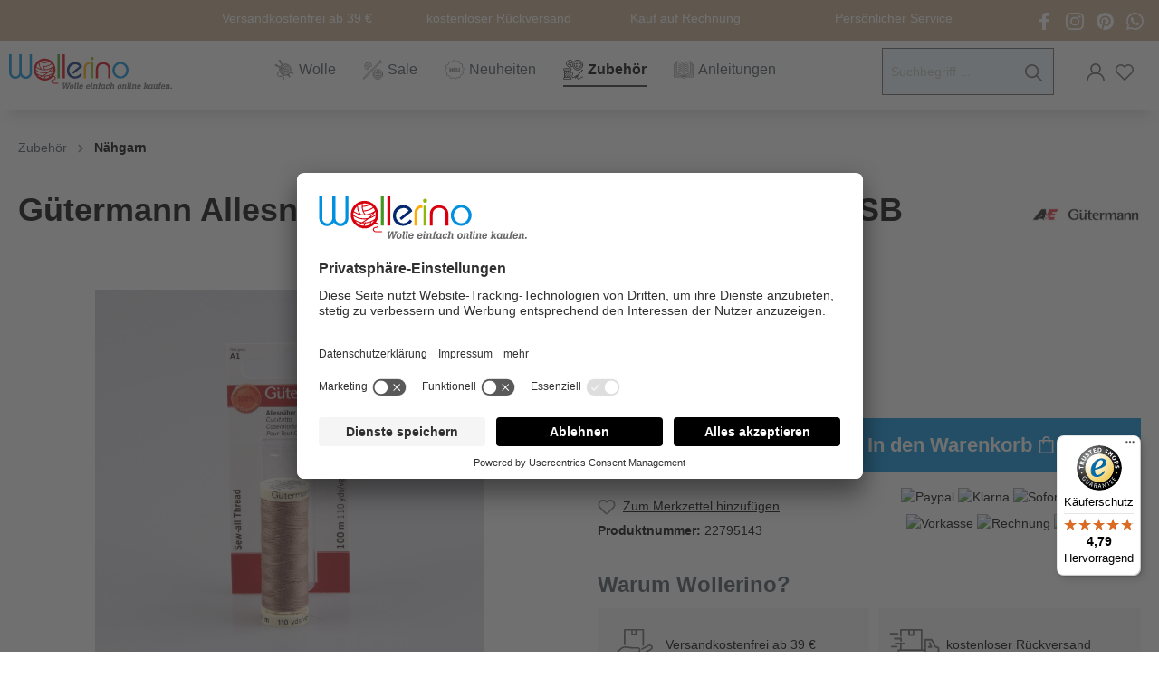

--- FILE ---
content_type: text/html; charset=UTF-8
request_url: https://www.wollerino.de/Guetermann-Allesnaeher-100m-Farbe-139-dunkelbeige-SB/22795143
body_size: 33299
content:

<!DOCTYPE html>

<html lang="de-DE"
      itemscope="itemscope"
      itemtype="https://schema.org/WebPage">

                            
    <head>
                                        <meta charset="utf-8">
            
            <script>
            let gtmIsTrackingProductClicks = Boolean(), gtmContainerId = 'GTM-K4BNCP7', hasSWConsentSupport = Boolean(Number(0));
            window.wbmScriptIsSet = false;
        </script>
        <script type="text/javascript">
            window.dataLayer = window.dataLayer || [];
            window.dataLayer.push({"ecommerce":{"currencyCode":"EUR","detail":{"actionField":{"list":"Alle Artikel"},"products":[{"category":"Alle Artikel","price":3.3,"brand":"G\u00fctermann","id":"22795143","name":"G\u00fctermann Allesn\u00e4her 100m, Farbe 139 dunkelbeige - SB","variant":""}]}},"google_tag_params":{"ecomm_prodid":22795143,"ecomm_pagetype":"product"}});

                    </script>                <!-- WbmTagManagerEcomm Head Snippet Start -->
        <script id="wbmTagManger" type="text/javascript">
            function getCookie(name) {
                var cookieMatch = document.cookie.match(name + '=(.*?)(;|$)');
                return cookieMatch && decodeURI(cookieMatch[1]);
            }

            var gtmCookieSet = getCookie('wbm-tagmanager-enabled');
            
            var googleTag = function(w,d,s,l,i){w[l]=w[l]||[];w[l].push({'gtm.start':new Date().getTime(),event:'gtm.js'});var f=d.getElementsByTagName(s)[0],j=d.createElement(s),dl=l!='dataLayer'?'&l='+l:'';j.async=true;j.src='https://www.googletagmanager.com/gtm.js?id='+i+dl+'';f.parentNode.insertBefore(j,f);};
            

            if (hasSWConsentSupport && gtmCookieSet === null) {
                window.wbmGoogleTagmanagerId = gtmContainerId;
                window.wbmScriptIsSet = false;
                window.googleTag = googleTag;
            } else {
                window.wbmScriptIsSet = true;
                googleTag(window, document, 'script', 'dataLayer', gtmContainerId);
                googleTag = null;
            }
        </script><!-- WbmTagManagerEcomm Head Snippet End -->    
                            <meta name="viewport"
                      content="width=device-width, initial-scale=1, shrink-to-fit=no">
            
                            <meta name="author"
                      content=""/>
                <meta name="robots"
                      content="index,follow"/>
                <meta name="revisit-after"
                      content="15 days"/>
                <meta name="keywords"
                      content=""/>
                <meta name="description"
                      content="Der Gütermann creativ Allesnäher ist der richtige Nähfaden für alle Stoffe und Nähte. Er eignet sich hervorragend zum Nähen mit der Nähmaschine und von Hand, unabhängig von der Stichart - der Allesnäher wird allen Ansprüchen gerecht. Dieser besonders hoc…"/>
            
                    <meta property="og:type"
          content="product"/>
    <meta property="og:site_name"
          content="Wollerino.de"/>
    <meta property="og:url"
          content="https://www.wollerino.de/guetermann-allesnaeher-100m-farbe-139-dunkelbeige-sb/22795143"/>
    <meta property="og:title"
          content="Gütermann Allesnäher 100m, Farbe 139 dunkelbeige - SB | 22795143"/>

    <meta property="og:description"
          content="Der Gütermann creativ Allesnäher ist der richtige Nähfaden für alle Stoffe und Nähte. Er eignet sich hervorragend zum Nähen mit der Nähmaschine und von Hand, unabhängig von der Stichart - der Allesnäher wird allen Ansprüchen gerecht. Dieser besonders hoc…"/>
    <meta property="og:image"
          content="https://www.wollerino.de/media/02/c7/e6/1638815462/22795143-1.jpg"/>

            <meta property="product:brand"
              content="Gütermann"/>
    
            <meta property="product:price:amount"
          content="3.3"/>
    <meta property="product:price:currency"
          content="EUR"/>
    <meta property="product:product_link"
          content="https://www.wollerino.de/guetermann-allesnaeher-100m-farbe-139-dunkelbeige-sb/22795143"/>

    <meta name="twitter:card"
          content="product"/>
    <meta name="twitter:site"
          content="Wollerino.de"/>
    <meta name="twitter:title"
          content="Gütermann Allesnäher 100m, Farbe 139 dunkelbeige - SB | 22795143"/>
    <meta name="twitter:description"
          content="Der Gütermann creativ Allesnäher ist der richtige Nähfaden für alle Stoffe und Nähte. Er eignet sich hervorragend zum Nähen mit der Nähmaschine und von Hand, unabhängig von der Stichart - der Allesnäher wird allen Ansprüchen gerecht. Dieser besonders hoc…"/>
    <meta name="twitter:image"
          content="https://www.wollerino.de/media/02/c7/e6/1638815462/22795143-1.jpg"/>


    

                            <meta itemprop="copyrightHolder"
                      content="Wollerino.de"/>
                <meta itemprop="copyrightYear"
                      content=""/>
                <meta itemprop="isFamilyFriendly"
                      content="true"/>
                <meta itemprop="image"
                      content="https://www.wollerino.de/media/89/ce/f5/1724840829/Wollerino-original-logo_(4).svg"/>
            
                                                
                    <link rel="shortcut icon"
                  href="https://www.wollerino.de/media/e8/2d/89/1724840830/favicon_(4).ico">
        
                                <link rel="apple-touch-icon"
                  sizes="180x180"
                  href="https://www.wollerino.de/media/d2/32/f8/1645544113/favicon.ico">
                    
                            
            
    
    <link rel="canonical" href="https://www.wollerino.de/guetermann-allesnaeher-100m-farbe-139-dunkelbeige-sb/22795143" />

                    <title itemprop="name">Gütermann Allesnäher 100m, Farbe 139 dunkelbeige - SB | 22795143</title>
        
                                                                                  <link rel="stylesheet"
                      href="https://www.wollerino.de/theme/113649283e96310e519f554abf45752b/css/all.css?1767969866618768">
                                    

            <style>[data-ies-lazy-loading]{background-image: url('data:image/svg+xml;charset=UTF-8,                    <!-- By Sam Herbert (@sherb), for everyone. More @ http://goo.gl/7AJzbL --><svg width="120" height="30" viewBox="0 0 120 30" xmlns="http://www.w3.org/2000/svg" fill="%23000000"><circle cx="15" cy="15" r="15"><animate attributeName="r" from="15" to="15"                  begin="0s" dur="0.8s"                  values="15;9;15" calcMode="linear"                  repeatCount="indefinite" /><animate attributeName="fill-opacity" from="1" to="1"                  begin="0s" dur="0.8s"                  values="1;.5;1" calcMode="linear"                  repeatCount="indefinite" /></circle><circle cx="60" cy="15" r="9" fill-opacity="0.3"><animate attributeName="r" from="9" to="9"                  begin="0s" dur="0.8s"                  values="9;15;9" calcMode="linear"                  repeatCount="indefinite" /><animate attributeName="fill-opacity" from="0.5" to="0.5"                  begin="0s" dur="0.8s"                  values=".5;1;.5" calcMode="linear"                  repeatCount="indefinite" /></circle><circle cx="105" cy="15" r="15"><animate attributeName="r" from="15" to="15"                  begin="0s" dur="0.8s"                  values="15;9;15" calcMode="linear"                  repeatCount="indefinite" /><animate attributeName="fill-opacity" from="1" to="1"                  begin="0s" dur="0.8s"                  values="1;.5;1" calcMode="linear"                  repeatCount="indefinite" /></circle></svg>                 ');}</style><script type="text/javascript">function onIesLazyLoaded(img) {img.removeAttribute('data-ies-lazy-loading');}</script>    

        

            <link rel="stylesheet" href="https://cdnjs.cloudflare.com/ajax/libs/font-awesome/5.15.4/css/all.min.css" crossorigin="anonymous"/>
    
            <link rel="stylesheet" href="https://www.wollerino.de/bundles/moorlfoundation/storefront/css/animate.css?173133940789270">
    
    
            <style>
            :root {
                --moorl-advanced-search-width: 600px;
            }
        </style>
    
                        <script>
        window.features = {"V6_5_0_0":false,"v6.5.0.0":false,"PERFORMANCE_TWEAKS":false,"performance.tweaks":false,"FEATURE_NEXT_1797":false,"feature.next.1797":false,"FEATURE_NEXT_16710":false,"feature.next.16710":false,"FEATURE_NEXT_13810":false,"feature.next.13810":false,"FEATURE_NEXT_13250":false,"feature.next.13250":false,"FEATURE_NEXT_17276":false,"feature.next.17276":false,"FEATURE_NEXT_16151":false,"feature.next.16151":false,"FEATURE_NEXT_16155":false,"feature.next.16155":false,"FEATURE_NEXT_19501":false,"feature.next.19501":false,"FEATURE_NEXT_15053":false,"feature.next.15053":false,"FEATURE_NEXT_18215":false,"feature.next.18215":false,"FEATURE_NEXT_15815":false,"feature.next.15815":false,"FEATURE_NEXT_14699":false,"feature.next.14699":false,"FEATURE_NEXT_15707":false,"feature.next.15707":false,"FEATURE_NEXT_14360":false,"feature.next.14360":false,"FEATURE_NEXT_15172":false,"feature.next.15172":false,"FEATURE_NEXT_14001":false,"feature.next.14001":false,"FEATURE_NEXT_7739":false,"feature.next.7739":false,"FEATURE_NEXT_16200":false,"feature.next.16200":false,"FEATURE_NEXT_13410":false,"feature.next.13410":false,"FEATURE_NEXT_15917":false,"feature.next.15917":false,"FEATURE_NEXT_15957":false,"feature.next.15957":false,"FEATURE_NEXT_13601":false,"feature.next.13601":false,"FEATURE_NEXT_16992":false,"feature.next.16992":false,"FEATURE_NEXT_7530":false,"feature.next.7530":false,"FEATURE_NEXT_16824":false,"feature.next.16824":false,"FEATURE_NEXT_16271":false,"feature.next.16271":false,"FEATURE_NEXT_15381":false,"feature.next.15381":false,"FEATURE_NEXT_17275":false,"feature.next.17275":false,"FEATURE_NEXT_17016":false,"feature.next.17016":false,"FEATURE_NEXT_16236":false,"feature.next.16236":false,"FEATURE_NEXT_16640":false,"feature.next.16640":false,"FEATURE_NEXT_17858":false,"feature.next.17858":false,"FEATURE_NEXT_6758":false,"feature.next.6758":false,"FEATURE_NEXT_19048":false,"feature.next.19048":false,"FEATURE_NEXT_19822":false,"feature.next.19822":false,"FEATURE_NEXT_18129":false,"feature.next.18129":false,"FEATURE_NEXT_19163":false,"feature.next.19163":false,"FEATURE_NEXT_18187":false,"feature.next.18187":false,"FEATURE_NEXT_17978":false,"feature.next.17978":false,"FEATURE_NEXT_11634":false,"feature.next.11634":false,"FEATURE_NEXT_21547":false,"feature.next.21547":false,"FEATURE_NEXT_22900":false,"feature.next.22900":false,"FEATURE_SWAGCMSEXTENSIONS_1":true,"feature.swagcmsextensions.1":true,"FEATURE_SWAGCMSEXTENSIONS_2":true,"feature.swagcmsextensions.2":true,"FEATURE_SWAGCMSEXTENSIONS_8":true,"feature.swagcmsextensions.8":true,"FEATURE_SWAGCMSEXTENSIONS_63":true,"feature.swagcmsextensions.63":true};
    </script>
        
                                                <script>
            
                (function (f,i,n,d,o,l,O,g,I,c){var V=[];var m=f.createElement("style");if(d){V.push(d)}if(c&&I.location.hash.indexOf("#search:")===0){V.push(c)}if(V.length>0){var Z=V.join(",");m.textContent=Z+"{opacity: 0;transition: opacity "+O+" ease-in-out;}."+o+" {opacity: 1 !important;}";I.flRevealContainers=function(){var a=f.querySelectorAll(Z);for(var T=0;T<a.length;T++){a[T].classList.add(o)}};setTimeout(I.flRevealContainers,l)}var W=g+"/config/"+i+"/main.js?usergrouphash="+n;var p=f.createElement("script");p.type="text/javascript";p.async=true;p.src=g+"/config/loader.min.js";var q=f.getElementsByTagName("script")[0];p.setAttribute("data-fl-main",W);q.parentNode.insertBefore(p,q);q.parentNode.insertBefore(m,p)})
            
            (document,'9604DF9613AA41A78AAC6784280E7830','cfbd5018d38d41d8adca10d94fc8bdd6','.fl-navigation-result','fl-reveal',3000,'.3s','//cdn.findologic.com',window,'.fl-result');
        </script>

                    <style>
                .search-suggest.js-search-result {
                    display: none;
                }
            </style>
            
                                        

    <script id="usercentrics-cmp" src="https://app.usercentrics.eu/browser-ui/latest/loader.js" data-settings-id="6Qzx4sehs" async></script>

                            
            <script type="text/javascript" src='https://www.google.com/recaptcha/api.js?render=6LfZkXsqAAAAAAOGgmr30006zslz38CcnYFVQnpg' defer></script>
        <script>
                                        window.googleReCaptchaV3Active = true;
                    </script>
            
                
                                    <script>
                    window.useDefaultCookieConsent = true;
                </script>
                    
            </head>

        <body class="is-ctl-product is-act-index is-tanmar-infinite-scrolling ">

                                            <noscript>
                <iframe src="https://www.googletagmanager.com/ns.html?id=GTM-K4BNCP7"
                        height="0" width="0" style="display:none;visibility:hidden"></iframe>
            </noscript>
                            <noscript class="noscript-main">
                
    <div role="alert"
         class="alert alert-info alert-has-icon">
                                                            
                                                                                                                                                    <span class="icon icon-info">
                        <svg xmlns="http://www.w3.org/2000/svg" xmlns:xlink="http://www.w3.org/1999/xlink" width="24" height="24" viewBox="0 0 24 24"><defs><path d="M12 7c.5523 0 1 .4477 1 1s-.4477 1-1 1-1-.4477-1-1 .4477-1 1-1zm1 9c0 .5523-.4477 1-1 1s-1-.4477-1-1v-5c0-.5523.4477-1 1-1s1 .4477 1 1v5zm11-4c0 6.6274-5.3726 12-12 12S0 18.6274 0 12 5.3726 0 12 0s12 5.3726 12 12zM12 2C6.4772 2 2 6.4772 2 12s4.4772 10 10 10 10-4.4772 10-10S17.5228 2 12 2z" id="icons-default-info" /></defs><use xlink:href="#icons-default-info" fill="#758CA3" fill-rule="evenodd" /></svg>
        </span>
    
    
                                    
                    <div class="alert-content-container">
                                                    
                                    <div class="alert-content">
                                                    Um unseren Shop in vollem Umfang nutzen zu können, empfehlen wir Ihnen Javascript in Ihrem Browser zu aktivieren.
                                            </div>
                
                                                                </div>
            </div>
            </noscript>
        

                    <header class="header-main">
                                    <div class="container">
                                        <div class="top-bar">
        <nav class="top-bar-nav">
            
            
                        
                            <div class="top-bar-item">
                    Versandkostenfrei ab 39 €
                </div>
            
                            <div class="top-bar-item">
                    kostenloser Rückversand
                </div>
            
                            <div class="top-bar-item">
                    Kauf auf Rechnung
                </div>
            
                            <div class="top-bar-item">
                    Persönlicher Service
                </div>
                    </nav>
        <div class="top-bar-social-media">
            <div class="row no-gutters">
                                    <a class="top-bar-social-media-link" href="https://www.facebook.com/wollerino" target="_blank" title="Besuche uns auf Facebook">
                            
                                                                                                                                                    <span class="icon icon-icon-social-fb icon-sm">
                        <svg xmlns="http://www.w3.org/2000/svg" width="13.75" height="22" viewBox="0 0 13.75 22"><g transform="translate(-5 -1)"><path d="M9.032,23,9,13H5V9H9V6.5C9,2.789,11.3,1,14.609,1a30.723,30.723,0,0,1,3.346.171V5.049h-2.3c-1.8,0-2.149.856-2.149,2.111V9h5.24l-2,4H13.51V23Z" fill="#fff4ef"/></g></svg>
        </span>
    
    
                    </a>
                
                                    <a class="top-bar-social-media-link" href="https://www.instagram.com/wollerino_online_shop/" target="_blank" title="Besuche uns auf Instagram">
                            
                                                                                                                                                    <span class="icon icon-icon-social-instagram icon-sm">
                        <svg xmlns="http://www.w3.org/2000/svg" width="22" height="22" viewBox="0 0 22 22"><g transform="translate(-1 -1)"><path d="M12,2.982c2.937,0,3.285.011,4.445.064a6.072,6.072,0,0,1,2.042.379,3.4,3.4,0,0,1,1.265.823,3.4,3.4,0,0,1,.823,1.265,6.072,6.072,0,0,1,.379,2.042c.053,1.16.064,1.508.064,4.445s-.011,3.285-.064,4.445a6.072,6.072,0,0,1-.379,2.042,3.644,3.644,0,0,1-2.088,2.088,6.072,6.072,0,0,1-2.042.379c-1.16.053-1.508.064-4.445.064s-3.285-.011-4.445-.064a6.072,6.072,0,0,1-2.042-.379,3.4,3.4,0,0,1-1.265-.823,3.4,3.4,0,0,1-.823-1.265,6.072,6.072,0,0,1-.379-2.042c-.053-1.16-.064-1.508-.064-4.445s.011-3.285.064-4.445a6.072,6.072,0,0,1,.379-2.042,3.4,3.4,0,0,1,.823-1.265,3.4,3.4,0,0,1,1.265-.823,6.072,6.072,0,0,1,2.042-.379c1.16-.053,1.508-.064,4.445-.064M12,1c-2.987,0-3.362.013-4.535.066a8.108,8.108,0,0,0-2.67.511A5.625,5.625,0,0,0,1.577,4.8a8.108,8.108,0,0,0-.511,2.67C1.013,8.638,1,9.013,1,12s.013,3.362.066,4.535a8.108,8.108,0,0,0,.511,2.67A5.625,5.625,0,0,0,4.8,22.423a8.108,8.108,0,0,0,2.67.511C8.638,22.987,9.013,23,12,23s3.362-.013,4.535-.066a8.108,8.108,0,0,0,2.67-.511A5.625,5.625,0,0,0,22.423,19.2a8.108,8.108,0,0,0,.511-2.67C22.987,15.362,23,14.987,23,12s-.013-3.362-.066-4.535a8.108,8.108,0,0,0-.511-2.67A5.625,5.625,0,0,0,19.2,1.577a8.108,8.108,0,0,0-2.67-.511C15.362,1.013,14.987,1,12,1Z" fill="#fff4ef"/><path d="M12,6.351A5.649,5.649,0,1,0,17.649,12,5.649,5.649,0,0,0,12,6.351Zm0,9.316A3.667,3.667,0,1,1,15.667,12,3.667,3.667,0,0,1,12,15.667Z" fill="#fff4ef"/><circle cx="1.32" cy="1.32" r="1.32" transform="translate(16.552 4.808)" fill="#fff4ef"/></g></svg>
        </span>
    
    
                    </a>
                
                                    <a class="top-bar-social-media-link" href="https://www.pinterest.de/wollerino/" target="_blank" title="Besuche uns auf Pinterest">
                            
                                                                                                                                                    <span class="icon icon-icon-social-pinterest icon-sm">
                        <svg xmlns="http://www.w3.org/2000/svg" width="24" height="24" viewBox="0 0 24 24"><path d="M12,0A12.021,12.021,0,0,0,7.6,23.2a12.9,12.9,0,0,1,0-3.4c.2-.9,1.4-6,1.4-6A5.685,5.685,0,0,1,8.7,12c0-1.7,1-2.9,2.2-2.9a1.526,1.526,0,0,1,1.5,1.7,29.037,29.037,0,0,1-1,4A1.762,1.762,0,0,0,13.2,17c2.1,0,3.8-2.2,3.8-5.5a4.752,4.752,0,0,0-5-4.9,5.208,5.208,0,0,0-5.4,5.2,4.592,4.592,0,0,0,.9,2.7.367.367,0,0,1,.1.3,12.083,12.083,0,0,0-.3,1.4c-.1.2-.2.3-.4.2-1.5-.7-2.4-2.9-2.4-4.6,0-3.8,2.8-7.3,7.9-7.3,4.2,0,7.4,3,7.4,6.9,0,4.1-2.6,7.5-6.2,7.5a3.225,3.225,0,0,1-2.8-1.4s-.6,2.3-.7,2.9a14.843,14.843,0,0,1-1.5,3.1A11.976,11.976,0,0,0,24,12,12.035,12.035,0,0,0,12,0Z" fill="#fff4ef"/></svg>
        </span>
    
    
                    </a>
                
                                    <a class="top-bar-social-media-link" href="https://wa.me/4915203303071" target="_blank" title="Kontaktiere uns über Whatsapp">
                            
                                                                                                                                                    <span class="icon icon-icon-social-whatsapp icon-sm">
                        
<svg xmlns="http://www.w3.org/2000/svg" width="23.893" height="24" viewBox="0 0 23.893 24"><g transform="translate(-0.054)"><path d="M.054,24l1.688-6.163A11.9,11.9,0,1,1,12.05,23.794h0A11.891,11.891,0,0,1,6.36,22.346Zm6.6-3.807.361.214a9.875,9.875,0,0,0,5.033,1.378h0a9.886,9.886,0,1,0-8.376-4.632l.235.374-1,3.648Z" fill="#fff4ef"/><path d="M9.077,6.92c-.241-.579-.486-.5-.669-.51s-.372-.01-.57-.01a1.092,1.092,0,0,0-.793.372,3.332,3.332,0,0,0-1.04,2.479,5.779,5.779,0,0,0,1.214,3.074A13.249,13.249,0,0,0,12.3,16.812a17.115,17.115,0,0,0,1.695.626,4.077,4.077,0,0,0,1.872.118,3.061,3.061,0,0,0,2.006-1.413,2.483,2.483,0,0,0,.173-1.413c-.074-.124-.272-.2-.57-.347s-1.759-.868-2.031-.967-.471-.149-.669.149-.768.967-.941,1.165-.347.223-.644.074a8.119,8.119,0,0,1-2.39-1.475A8.956,8.956,0,0,1,9.144,11.27c-.173-.3-.018-.458.13-.606.134-.133.3-.347.446-.521a2.027,2.027,0,0,0,.3-.5.547.547,0,0,0-.025-.521C9.919,8.978,9.324,7.515,9.077,6.92Z" fill="#fff4ef" fill-rule="evenodd"/></g></svg>
        </span>
    
    
                    </a>
                            </div>
        </div>
    </div>
    
        <div class="row align-items-center header-row" id="wollerino-main-header">
                    <div class="col-12 col-lg-auto header-logo-col">
                    <div class="header-logo-main">
                    <a class="header-logo-main-link"
               href="/"
               title="Zur Startseite wechseln">
                                    <picture class="header-logo-picture">
                                                                                
                                                                            
                                    <img src="https://www.wollerino.de/media/89/ce/f5/1724840829/Wollerino-original-logo_%284%29.svg"
                alt="Zur Startseite wechseln"
                width="180px"
                height="38px"
                class="img-fluid header-logo-main-img"/>
                        </picture>
                            </a>
            </div>
            </div>
        
                    <div class="col-12 col-lg-auto header-nav-main-col">
                                    
    <div class="main-navigation"
         id="mainNavigation"
         data-flyout-menu="true">
                    <div class="container">
                                    <nav class="nav main-navigation-menu"
                        itemscope="itemscope"
                        itemtype="http://schema.org/SiteNavigationElement">
                        
                        
                                                    
                                                                                            
                                                                
                                            <a class="nav-link main-navigation-link"
            href="https://www.wollerino.de/wolle/"
            itemprop="url"
            data-flyout-menu-trigger="350fead5e57f4fbb8e04eec030e7fc0b"                        title="Wolle">
            <div class="main-navigation-link-text">
                <span class="navigation-icon">
                            
                                                                                                                                                    <span class="icon icon-Wolle icon-md">
                        <svg xmlns="http://www.w3.org/2000/svg" width="30.072" height="31.63" viewBox="0 0 30.072 31.63">
  <g id="Gruppe_10" data-name="Gruppe 10" transform="translate(0.505 0.504)">
    <g id="Gruppe_9" data-name="Gruppe 9">
      <g id="Gruppe_7" data-name="Gruppe 7" transform="translate(1.895 1.773)">
        <path id="Pfad_47" data-name="Pfad 47" d="M1650.268,566.478a2.95,2.95,0,0,1-1.861-.21l-3.247-1.535.005-.005a8.336,8.336,0,0,0,.5-1.086l3.252,1.535A2.944,2.944,0,0,1,1650.268,566.478Z" transform="translate(-1623.34 -546.902)" fill="none" stroke="#696868" stroke-width="1"/>
        <path id="Pfad_48" data-name="Pfad 48" d="M1621.372,595.715a.99.99,0,1,1-1.019.637l-1.712-2.759c.122-.067.25-.133.371-.205.222-.133.443-.277.654-.426Z" transform="translate(-1600.495 -572.161)" fill="none" stroke="#696868" stroke-width="1"/>
        <path id="Pfad_49" data-name="Pfad 49" d="M1530.816,451.988c-.005.011-.011.017-.017.028l-1.424-2.3-.355-.565-.31-.5-3.23-5.208a1.189,1.189,0,0,0,1.02-.637l.005.005,3.23,5.2.3.5.194.31A17.121,17.121,0,0,0,1530.816,451.988Z" transform="translate(-1520.239 -442.801)" fill="none" stroke="#696868" stroke-width="1"/>
        <path id="Pfad_50" data-name="Pfad 50" d="M1496.157,494.468l-1.618-.77h-.006l-.216-.1-.925-.438-.21-.1-5.541-2.615a1.2,1.2,0,0,0,.51-1.086h.005l5.535,2.615.222.1.919.432.925.438c.067.316.144.626.227.931C1496.041,494.074,1496.1,494.274,1496.157,494.468Z" transform="translate(-1487.641 -482.91)" fill="none" stroke="#696868" stroke-width="1"/>
      </g>
      <g id="Gruppe_8" data-name="Gruppe 8">
        <path id="Pfad_51" data-name="Pfad 51" d="M1596.313,536.2q-.238.054-.477.1" transform="translate(-1578.953 -521.488)" fill="none" stroke="#696868" stroke-linecap="round" stroke-linejoin="round" stroke-width="1"/>
        <path id="Pfad_52" data-name="Pfad 52" d="M1588.68,552.214a17.738,17.738,0,0,0,3.54-.654" transform="translate(-1572.789 -534.721)" fill="none" stroke="#696868" stroke-linecap="round" stroke-linejoin="round" stroke-width="1"/>
        <path id="Pfad_53" data-name="Pfad 53" d="M1636.861,506.8a8.363,8.363,0,0,0,.5-1.086,8.876,8.876,0,0,0,.593-3.2,8.4,8.4,0,0,0-.067-1.058,8.733,8.733,0,0,0-.748-2.659,8.965,8.965,0,0,0-1.623-2.4" transform="translate(-1613.14 -487.202)" fill="none" stroke="#696868" stroke-linecap="round" stroke-linejoin="round" stroke-width="1"/>
        <path id="Pfad_54" data-name="Pfad 54" d="M1640.48,574.7a7.3,7.3,0,0,0,.443-.665" transform="translate(-1617.413 -554.087)" fill="none" stroke="#696868" stroke-linecap="round" stroke-linejoin="round" stroke-width="1"/>
        <path id="Pfad_55" data-name="Pfad 55" d="M1634.8,581.758a7.752,7.752,0,0,0,.532-.6" transform="translate(-1612.521 -560.221)" fill="none" stroke="#696868" stroke-linecap="round" stroke-linejoin="round" stroke-width="1"/>
        <path id="Pfad_56" data-name="Pfad 56" d="M1615.359,597.742c.155-.066.3-.144.455-.222" transform="translate(-1595.772 -574.315)" fill="none" stroke="#696868" stroke-linecap="round" stroke-linejoin="round" stroke-width="1"/>
        <path id="Pfad_57" data-name="Pfad 57" d="M1554.623,476.32a18.448,18.448,0,0,0-1.862,2.078,17.46,17.46,0,0,0-1.579,2.466c-.005.011-.011.017-.017.028a17.4,17.4,0,0,0-.831,1.812,18.074,18.074,0,0,0-.659,2.05c-.011.056-.028.106-.039.161a17.607,17.607,0,0,0-.388,2.1,18.367,18.367,0,0,0-.127,2.144,1.194,1.194,0,0,0,.005.138,17.333,17.333,0,0,0,.3,3.147" transform="translate(-1538.709 -469.904)" fill="none" stroke="#696868" stroke-linecap="round" stroke-linejoin="round" stroke-width="1"/>
        <path id="Pfad_58" data-name="Pfad 58" d="M1576.031,508.76a18.294,18.294,0,0,0-.954,1.734" transform="translate(-1561.071 -497.85)" fill="none" stroke="#696868" stroke-linecap="round" stroke-linejoin="round" stroke-width="1"/>
        <path id="Pfad_59" data-name="Pfad 59" d="M1609.789,498.5a17.58,17.58,0,0,0,3.564-2.1" transform="translate(-1590.974 -487.202)" fill="none" stroke="#696868" stroke-linecap="round" stroke-linejoin="round" stroke-width="1"/>
        <path id="Pfad_60" data-name="Pfad 60" d="M1501.074,571.4a3.453,3.453,0,0,0-.887.792,3.326,3.326,0,0,0-.526.892,3.557,3.557,0,0,0,1.967,4.632,3.5,3.5,0,0,0,2.106.177" transform="translate(-1495.877 -551.813)" fill="none" stroke="#696868" stroke-linecap="round" stroke-linejoin="round" stroke-width="1"/>
        <line id="Linie_2" data-name="Linie 2" y1="0.416" x2="1.867" transform="translate(7.857 25.665)" fill="none" stroke="#696868" stroke-linecap="round" stroke-linejoin="round" stroke-width="1"/>
        <path id="Pfad_61" data-name="Pfad 61" d="M1544.16,614.741a3.507,3.507,0,0,1,2.105.177,3.555,3.555,0,0,1,1.962,4.632" transform="translate(-1534.436 -589.076)" fill="none" stroke="#696868" stroke-linecap="round" stroke-linejoin="round" stroke-width="1"/>
        <path id="Pfad_62" data-name="Pfad 62" d="M1530.29,563.506c-.589-.193-1.164-.415-1.726-.661l-.006-.006" transform="translate(-1520.995 -544.439)" fill="none" stroke="#696868" stroke-linecap="round" stroke-linejoin="round" stroke-width="1"/>
        <path id="Pfad_63" data-name="Pfad 63" d="M1605.924,513.721a17.666,17.666,0,0,1-6.643,3.114" transform="translate(-1581.921 -502.124)" fill="none" stroke="#696868" stroke-linecap="round" stroke-linejoin="round" stroke-width="1"/>
        <path id="Pfad_64" data-name="Pfad 64" d="M1525.281,531.44a17.475,17.475,0,0,0,2.784.789" transform="translate(-1518.172 -517.388)" fill="none" stroke="#696868" stroke-linecap="round" stroke-linejoin="round" stroke-width="1"/>
        <path id="Pfad_65" data-name="Pfad 65" d="M1614.238,535.5a17.554,17.554,0,0,0,5.32-2.582" transform="translate(-1594.806 -518.663)" fill="none" stroke="#696868" stroke-linecap="round" stroke-linejoin="round" stroke-width="1"/>
        <path id="Pfad_66" data-name="Pfad 66" d="M1524.762,544.92a17.21,17.21,0,0,0,2.235.855" transform="translate(-1517.725 -529.001)" fill="none" stroke="#696868" stroke-linecap="round" stroke-linejoin="round" stroke-width="1"/>
        <path id="Pfad_67" data-name="Pfad 67" d="M1584.852,582.412a17.821,17.821,0,0,0,3.611,2.564" transform="translate(-1569.491 -561.3)" fill="none" stroke="#696868" stroke-linecap="round" stroke-linejoin="round" stroke-width="1"/>
        <path id="Pfad_68" data-name="Pfad 68" d="M1543.558,495a17.981,17.981,0,0,0,.371,2.8c.067.316.145.626.227.931.056.2.111.4.172.593" transform="translate(-1533.917 -485.996)" fill="none" stroke="#696868" stroke-linecap="round" stroke-linejoin="round" stroke-width="1"/>
        <path id="Pfad_69" data-name="Pfad 69" d="M1559.6,483.359c.011.133.016.266.028.4a17.121,17.121,0,0,0,.582,3.169" transform="translate(-1547.739 -475.968)" fill="none" stroke="#696868" stroke-linecap="round" stroke-linejoin="round" stroke-width="1"/>
        <path id="Pfad_70" data-name="Pfad 70" d="M1601.066,568.123a17.866,17.866,0,0,1-4.742-3.428" transform="translate(-1579.374 -546.037)" fill="none" stroke="#696868" stroke-linecap="round" stroke-linejoin="round" stroke-width="1"/>
        <path id="Pfad_71" data-name="Pfad 71" d="M1623.711,559.039a17.946,17.946,0,0,0,2.977,1.723" transform="translate(-1602.967 -541.164)" fill="none" stroke="#696868" stroke-linecap="round" stroke-linejoin="round" stroke-width="1"/>
        <path id="Pfad_72" data-name="Pfad 72" d="M1581.961,483.191a18,18,0,0,1,3.546-4.111" transform="translate(-1567 -472.281)" fill="none" stroke="#696868" stroke-linecap="round" stroke-linejoin="round" stroke-width="1"/>
        <path id="Pfad_73" data-name="Pfad 73" d="M1564.364,521.279c-.177.366-.338.743-.488,1.125a17.685,17.685,0,0,0-1.235,6.516,17.314,17.314,0,0,0,.3,3.286" transform="translate(-1550.356 -508.635)" fill="none" stroke="#696868" stroke-linecap="round" stroke-linejoin="round" stroke-width="1"/>
        <path id="Pfad_74" data-name="Pfad 74" d="M1576.332,501.979a18.121,18.121,0,0,1-.211-2.765c0-.46.016-.92.05-1.369a17.919,17.919,0,0,1,.349-2.4c.1-.465.216-.92.354-1.363,0,0,.315-.957.377-1.119a17.686,17.686,0,0,1,.886-1.978c.188-.349.383-.693.593-1.031a17.8,17.8,0,0,1,3.762-4.355" transform="translate(-1561.969 -477.898)" fill="none" stroke="#696868" stroke-linecap="round" stroke-linejoin="round" stroke-width="1"/>
        <path id="Pfad_75" data-name="Pfad 75" d="M1476.363,482.467a.992.992,0,0,0-.067-.31,1.2,1.2,0,1,0-.726,1.54,1.126,1.126,0,0,0,.282-.144A1.2,1.2,0,0,0,1476.363,482.467Z" transform="translate(-1473.958 -474.245)" fill="none" stroke="#696868" stroke-linecap="round" stroke-linejoin="round" stroke-width="1"/>
        <path id="Pfad_76" data-name="Pfad 76" d="M1518.757,431.773a.919.919,0,0,0,.116-.294,1.206,1.206,0,1,0-1.452.9,1.22,1.22,0,0,0,.316.028A1.19,1.19,0,0,0,1518.757,431.773Z" transform="translate(-1510.601 -430)" fill="none" stroke="#696868" stroke-linecap="round" stroke-linejoin="round" stroke-width="1"/>
        <path id="Pfad_77" data-name="Pfad 77" d="M1541.307,530.984l-.005.006c-.067.116-.133.233-.205.349-.139.227-.288.449-.443.665-.083.105-.166.216-.255.321q-.249.308-.532.6c-.188.188-.383.371-.588.549s-.41.332-.626.488-.432.294-.654.426c-.122.072-.249.138-.371.205-.15.078-.3.15-.455.221-.2.089-.4.172-.609.25h-.006a8.879,8.879,0,0,1-3.059.538,8.969,8.969,0,0,1-1.551-.133,8.439,8.439,0,0,1-1.773-.51h-.005a8.757,8.757,0,0,1-1.867-1.03,8.891,8.891,0,0,1-3.679-6.621c-.011-.2-.022-.4-.022-.6a9.522,9.522,0,0,1,.088-1.263,9.192,9.192,0,0,1,.2-.965" transform="translate(-1517.587 -511.387)" fill="none" stroke="#696868" stroke-linecap="round" stroke-linejoin="round" stroke-width="1"/>
        <path id="Pfad_78" data-name="Pfad 78" d="M1537.332,496a9.15,9.15,0,0,1,.862-1" transform="translate(-1528.553 -485.996)" fill="none" stroke="#696868" stroke-linecap="round" stroke-linejoin="round" stroke-width="1"/>
        <path id="Pfad_79" data-name="Pfad 79" d="M1569.081,479.1a8.993,8.993,0,0,0-1.856-1.5,8.7,8.7,0,0,0-2.017-.9,8.881,8.881,0,0,0-2.588-.382h-.005a8.939,8.939,0,0,0-2.288.3,8.793,8.793,0,0,0-1.762.676c-.056.028-.111.056-.167.089" transform="translate(-1546.701 -469.904)" fill="none" stroke="#696868" stroke-linecap="round" stroke-linejoin="round" stroke-width="1"/>
        <path id="Pfad_80" data-name="Pfad 80" d="M1513.846,562.84l-2.36,1.186h-.005" transform="translate(-1506.283 -544.439)" fill="none" stroke="#696868" stroke-linecap="round" stroke-linejoin="round" stroke-width="1"/>
      </g>
    </g>
  </g>
</svg>

        </span>
    
    
                </span>
                <span itemprop="name">Wolle</span>
            </div>
        </a>
                                                                                                
                                                                
                                            <a class="nav-link main-navigation-link"
            href="https://www.wollerino.de/sale/"
            itemprop="url"
            data-flyout-menu-trigger="4d9b884f688e41ad945a76d8ecfa3e79"                        title="Sale">
            <div class="main-navigation-link-text">
                <span class="navigation-icon">
                            
                                                                                                                                                    <span class="icon icon-Sale icon-md">
                        <svg xmlns="http://www.w3.org/2000/svg" width="32.091" height="31.333" viewBox="0 0 32.091 31.333">
  <g id="Gruppe_18" data-name="Gruppe 18" transform="translate(0.5 0.5)">
    <g id="Gruppe_14" data-name="Gruppe 14" transform="translate(0 0)">
      <path id="Pfad_122" data-name="Pfad 122" d="M3065.721,204.274c-.063.074-.129.145-.2.215l-7.814,7.835-1.43,1.435L3040.9,229.185a4.683,4.683,0,0,1-2.706,1.338,4.715,4.715,0,0,1,1.335-2.712l15.381-15.427,1.431-1.435,7.813-7.836c.069-.069.14-.136.214-.2" transform="translate(-3038.191 -200.602)" fill="none" stroke="#696868" stroke-linecap="round" stroke-linejoin="round" stroke-width="1"/>
      <path id="Pfad_123" data-name="Pfad 123" d="M3226.9,188.275a1,1,0,0,1,0,1.407l-.565.567a.773.773,0,0,1-1.095,0l-2.065-2.072a.778.778,0,0,1,0-1.1l.565-.567a.989.989,0,0,1,1.4,0Z" transform="translate(-3197.352 -186.22)" fill="none" stroke="#696868" stroke-linecap="round" stroke-linejoin="round" stroke-width="1"/>
      <line id="Linie_12" data-name="Linie 12" x1="0.006" y1="0.006" transform="translate(13.501 14.999)" fill="none" stroke="#696868" stroke-linecap="round" stroke-linejoin="round" stroke-width="1"/>
    </g>
    <g id="Gruppe_15" data-name="Gruppe 15" transform="translate(15.577 14.818)">
      <ellipse id="Ellipse_11" data-name="Ellipse 11" cx="7.757" cy="7.757" rx="7.757" ry="7.757" fill="none" stroke="#696868" stroke-linecap="round" stroke-linejoin="round" stroke-width="1"/>
      <path id="Pfad_124" data-name="Pfad 124" d="M3167.186,312.333a5.53,5.53,0,1,0,3.62-2.967" transform="translate(-3164.423 -306.978)" fill="none" stroke="#696868" stroke-linecap="round" stroke-linejoin="round" stroke-width="1"/>
      <circle id="Ellipse_12" data-name="Ellipse 12" cx="0.831" cy="0.831" r="0.831" transform="translate(9.142 4.987)" fill="none" stroke="#696868" stroke-width="1"/>
      <circle id="Ellipse_13" data-name="Ellipse 13" cx="0.831" cy="0.831" r="0.831" transform="translate(9.142 8.865)" fill="none" stroke="#696868" stroke-width="1"/>
      <circle id="Ellipse_14" data-name="Ellipse 14" cx="0.831" cy="0.831" r="0.831" transform="translate(4.987 4.987)" fill="none" stroke="#696868" stroke-width="1"/>
      <circle id="Ellipse_15" data-name="Ellipse 15" cx="0.831" cy="0.831" r="0.831" transform="translate(4.987 8.865)" fill="none" stroke="#696868" stroke-width="1"/>
    </g>
    <g id="Gruppe_17" data-name="Gruppe 17" transform="translate(2.294 3.655)">
      <path id="Pfad_125" data-name="Pfad 125" d="M3045.2,216.433a5.544,5.544,0,1,1,6.2-5.381" transform="translate(-3040.315 -205.385)" fill="none" stroke="#696868" stroke-linecap="round" stroke-linejoin="round" stroke-width="1"/>
      <g id="Gruppe_16" data-name="Gruppe 16" transform="translate(2.3 2.3)">
        <path id="Pfad_126" data-name="Pfad 126" d="M3079.937,222.018a.831.831,0,1,0,.594,1.015A.85.85,0,0,0,3079.937,222.018Z" transform="translate(-3075.851 -221.991)" fill="none" stroke="#696868" stroke-width="1"/>
        <path id="Pfad_127" data-name="Pfad 127" d="M3070.811,256.841a.831.831,0,1,0,.594,1.015A.85.85,0,0,0,3070.811,256.841Z" transform="translate(-3067.99 -251.99)" fill="none" stroke="#696868" stroke-width="1"/>
        <path id="Pfad_128" data-name="Pfad 128" d="M3093.38,245.007a.85.85,0,0,0-.593-1.015.831.831,0,1,0,.593,1.015Z" transform="translate(-3086.921 -240.921)" fill="none" stroke="#696868" stroke-width="1"/>
        <path id="Pfad_129" data-name="Pfad 129" d="M3057.961,234.864a.832.832,0,1,0,.593,1.015A.849.849,0,0,0,3057.961,234.864Z" transform="translate(-3056.919 -233.057)" fill="none" stroke="#696868" stroke-width="1"/>
      </g>
    </g>
  </g>
</svg>

        </span>
    
    
                </span>
                <span itemprop="name">Sale</span>
            </div>
        </a>
                                                                                                
                                                                
                                            <a class="nav-link main-navigation-link"
            href="https://www.wollerino.de/neuheiten/"
            itemprop="url"
            data-flyout-menu-trigger="a70b6cac6a9a42ffbace36b944d355bf"                        title="Neuheiten">
            <div class="main-navigation-link-text">
                <span class="navigation-icon">
                            
                                                                                                                                                    <span class="icon icon-Icon-Neuheiten icon-md">
                        <?xml version="1.0" encoding="utf-8"?>
<!-- Generator: Adobe Illustrator 26.0.1, SVG Export Plug-In . SVG Version: 6.00 Build 0)  -->
<svg version="1.1" id="Ebene_1" xmlns="http://www.w3.org/2000/svg" xmlns:xlink="http://www.w3.org/1999/xlink" x="0px" y="0px"
	 viewBox="0 0 38 38" style="enable-background:new 0 0 38 38;" xml:space="preserve">
<style type="text/css">
	.st0{clip-path:url(#SVGID_00000041264517145733613290000007562012303585954746_);}
	.st1{fill:none;stroke:#696868;stroke-linecap:round;stroke-linejoin:round;}
	.st2{enable-background:new    ;}
	.st3{fill:#696868;}
</style>
<g id="Gruppe_361" transform="translate(-2997.773 -4383.773)">
	<g id="Gruppe_360" transform="translate(2998 4384)">
		<g>
			<defs>
				<rect id="SVGID_1_" x="-0.2" y="-0.2" width="38" height="38"/>
			</defs>
			<clipPath id="SVGID_00000008849629160879440310000017599991727397485491_">
				<use xlink:href="#SVGID_1_"  style="overflow:visible;"/>
			</clipPath>
			<g id="Gruppe_359" style="clip-path:url(#SVGID_00000008849629160879440310000017599991727397485491_);">
				<path id="Pfad_575" class="st1" d="M12.2,4.4c0.9,0.1,1.7-0.2,2.3-0.8l1.7-2.3c0.4-0.6,1.2-0.7,1.8-0.3c0,0,0.1,0.1,0.1,0.1
					L20.3,3c0.7,0.6,1.6,0.7,2.4,0.4l2.6-1.1c0.7-0.3,1.4,0,1.7,0.7c0,0.1,0,0.1,0.1,0.2L28,5.9c0.3,0.8,1,1.4,1.9,1.6l2.8,0.4
					c0.7,0.1,1.2,0.7,1.1,1.4c0,0.1,0,0.1,0,0.2l-0.6,2.8C33,13.1,33.4,14,34,14.5l2.3,1.7c0.6,0.4,0.7,1.2,0.3,1.8
					c0,0-0.1,0.1-0.1,0.1l-1.9,2.1c-0.6,0.7-0.7,1.6-0.4,2.4l1.1,2.6c0.3,0.7,0,1.4-0.7,1.7c-0.1,0-0.1,0-0.2,0.1L31.6,28
					c-0.8,0.3-1.4,1-1.6,1.9l-0.4,2.8c-0.1,0.7-0.7,1.2-1.4,1.1c-0.1,0-0.1,0-0.2,0l-2.8-0.6C24.4,33,23.6,33.4,23,34l-1.7,2.3
					c-0.4,0.6-1.2,0.7-1.8,0.3c0,0-0.1-0.1-0.1-0.1l-2.1-1.9c-0.7-0.6-1.6-0.7-2.4-0.4l-2.6,1.1c-0.7,0.3-1.4,0-1.7-0.7
					c0-0.1,0-0.1-0.1-0.2l-0.9-2.7c-0.3-0.8-1-1.4-1.9-1.6l-2.8-0.4c-0.7-0.1-1.2-0.7-1.1-1.4c0-0.1,0-0.1,0-0.2l0.6-2.8
					c0.1-0.9-0.2-1.7-0.8-2.3l-2.3-1.7C0.7,20.9,0.6,20,1,19.5c0,0,0.1-0.1,0.1-0.1L3,17.2c0.6-0.7,0.7-1.6,0.4-2.4l-1.1-2.6
					c-0.3-0.7,0-1.4,0.7-1.7c0,0,0.1,0,0.2-0.1l2.7-0.9c0.8-0.3,1.4-1,1.6-1.9l0.4-2.8c0.1-0.7,0.7-1.2,1.4-1.1c0.1,0,0.1,0,0.2,0
					L12.2,4.4z"/>
			</g>
		</g>
	</g>
	<g class="st2">
		<path class="st3" d="M3012.4,4406.8l-3-4.1c-0.4-0.6-0.6-1-0.7-1.1h0v5.3h-1v-7.1h1l2.9,4.1c0.4,0.6,0.7,1.1,0.8,1.3h0v-5.4h1v7.1
			H3012.4z"/>
		<path class="st3" d="M3015.8,4406.8c-0.4-0.3-0.7-0.8-0.7-1.7v-5.4h4v0.9h-2.9v1.9h2.8v0.9h-2.8v1.5c0,0.4,0.1,0.6,0.3,0.8h2.8
			v0.9H3015.8z"/>
		<path class="st3" d="M3024,4407c-2.1,0-3.4-0.8-3.4-3v-4.3h1.1v4.4c0,1.4,1,2,2.4,2c0.4,0,0.8,0,1.2-0.1v-6.2h1v7
			C3025.6,4406.9,3024.8,4407,3024,4407z"/>
	</g>
</g>
</svg>

        </span>
    
    
                </span>
                <span itemprop="name">Neuheiten</span>
            </div>
        </a>
                                                                                                
                                                                
                                            <a class="nav-link main-navigation-link active"
            href="https://www.wollerino.de/zubehoer/"
            itemprop="url"
            data-flyout-menu-trigger="8b465a14cb2b40e59cfe8e1080cf1f6f"                        title="Zubehör">
            <div class="main-navigation-link-text">
                <span class="navigation-icon">
                            
                                                                                                                                                    <span class="icon icon-Zubehoer icon-md">
                        <svg xmlns="http://www.w3.org/2000/svg" width="30.932" height="30.941" viewBox="0 0 30.932 30.941">
  <g id="Gruppe_13" data-name="Gruppe 13" transform="translate(0.512 0.517)">
    <path id="Pfad_112" data-name="Pfad 112" d="M1610.6,1220.008l-12.045,12.322a.522.522,0,0,0-.01.712l.1.11a.464.464,0,0,0,.7-.013Z" transform="translate(-1580.678 -1205.045)" fill="none" stroke="#696868" stroke-linecap="round" stroke-linejoin="round" stroke-width="1"/>
    <ellipse id="Ellipse_6" data-name="Ellipse 6" cx="7.757" cy="7.757" rx="7.757" ry="7.757" transform="translate(14.406 0.002)" fill="none" stroke="#696868" stroke-linecap="round" stroke-linejoin="round" stroke-width="1"/>
    <path id="Pfad_113" data-name="Pfad 113" d="M1590.957,1131.147a5.53,5.53,0,1,0,3.62-2.967" transform="translate(-1573.787 -1125.789)" fill="none" stroke="#696868" stroke-linecap="round" stroke-linejoin="round" stroke-width="1"/>
    <circle id="Ellipse_7" data-name="Ellipse 7" cx="0.831" cy="0.831" r="0.831" transform="translate(23.549 4.989)" fill="none" stroke="#696868" stroke-width="1"/>
    <circle id="Ellipse_8" data-name="Ellipse 8" cx="0.831" cy="0.831" r="0.831" transform="translate(23.549 8.868)" fill="none" stroke="#696868" stroke-width="1"/>
    <circle id="Ellipse_9" data-name="Ellipse 9" cx="0.831" cy="0.831" r="0.831" transform="translate(19.393 4.989)" fill="none" stroke="#696868" stroke-width="1"/>
    <circle id="Ellipse_10" data-name="Ellipse 10" cx="0.831" cy="0.831" r="0.831" transform="translate(19.393 8.868)" fill="none" stroke="#696868" stroke-width="1"/>
    <path id="Pfad_114" data-name="Pfad 114" d="M1511.109,1122.079a5.544,5.544,0,1,1,1.044-8.142" transform="translate(-1497.963 -1111.991)" fill="none" stroke="#696868" stroke-linecap="round" stroke-linejoin="round" stroke-width="1"/>
    <g id="Gruppe_12" data-name="Gruppe 12" transform="translate(6.922 2.496)">
      <path id="Pfad_115" data-name="Pfad 115" d="M1528.681,1130.1a.831.831,0,1,0,1.119.362A.85.85,0,0,0,1528.681,1130.1Z" transform="translate(-1527.141 -1130.01)" fill="none" stroke="#696868" stroke-width="1"/>
      <path id="Pfad_116" data-name="Pfad 116" d="M1545.051,1162.16a.831.831,0,1,0,1.119.362A.85.85,0,0,0,1545.051,1162.16Z" transform="translate(-1541.243 -1157.633)" fill="none" stroke="#696868" stroke-width="1"/>
      <path id="Pfad_117" data-name="Pfad 117" d="M1554.016,1138.305a.849.849,0,0,0-1.118-.363.831.831,0,1,0,1.118.363Z" transform="translate(-1548.003 -1136.769)" fill="none" stroke="#696868" stroke-width="1"/>
      <path id="Pfad_118" data-name="Pfad 118" d="M1520.831,1154.311a.832.832,0,1,0,1.119.363A.849.849,0,0,0,1520.831,1154.311Z" transform="translate(-1520.378 -1150.87)" fill="none" stroke="#696868" stroke-width="1"/>
    </g>
    <path id="Pfad_119" data-name="Pfad 119" d="M1481.994,1208.012a.6.6,0,0,1,.535.335.658.658,0,0,1-.03.65l-1.561,2.339h-8.865l-1.561-2.339a.66.66,0,0,1-.03-.65.6.6,0,0,1,.535-.335Z" transform="translate(-1470.41 -1194.711)" fill="none" stroke="#696868" stroke-linecap="round" stroke-linejoin="round" stroke-width="1"/>
    <path id="Pfad_120" data-name="Pfad 120" d="M1471.016,1307.336a.6.6,0,0,1-.535-.335.66.66,0,0,1,.03-.65l1.561-2.339h8.865l1.561,2.339a.658.658,0,0,1,.03.65.6.6,0,0,1-.535.335Z" transform="translate(-1470.41 -1277.413)" fill="none" stroke="#696868" stroke-linecap="round" stroke-linejoin="round" stroke-width="1"/>
    <line id="Linie_5" data-name="Linie 5" y2="9.974" transform="translate(10.528 16.625)" fill="none" stroke="#696868" stroke-linecap="round" stroke-linejoin="round" stroke-width="1"/>
    <line id="Linie_6" data-name="Linie 6" y2="9.974" transform="translate(1.662 16.625)" fill="none" stroke="#696868" stroke-linecap="round" stroke-linejoin="round" stroke-width="1"/>
    <line id="Linie_7" data-name="Linie 7" x1="2.77" y2="2.77" transform="translate(1.662 16.625)" fill="none" stroke="#696868" stroke-linecap="round" stroke-linejoin="round" stroke-width="1"/>
    <line id="Linie_8" data-name="Linie 8" x1="6.095" y2="6.095" transform="translate(1.662 16.625)" fill="none" stroke="#696868" stroke-linecap="round" stroke-linejoin="round" stroke-width="1"/>
    <line id="Linie_9" data-name="Linie 9" x1="8.865" y2="8.865" transform="translate(1.662 17.179)" fill="none" stroke="#696868" stroke-linecap="round" stroke-linejoin="round" stroke-width="1"/>
    <line id="Linie_10" data-name="Linie 10" x1="6.095" y2="6.095" transform="translate(4.433 20.504)" fill="none" stroke="#696868" stroke-linecap="round" stroke-linejoin="round" stroke-width="1"/>
    <line id="Linie_11" data-name="Linie 11" x1="2.77" y2="2.77" transform="translate(7.757 23.828)" fill="none" stroke="#696868" stroke-linecap="round" stroke-linejoin="round" stroke-width="1"/>
    <path id="Pfad_121" data-name="Pfad 121" d="M1546.41,1248.008c2.39,0,3.879.208,3.879,2.216,0,2.332-1.108,2.609-1.108,4.433a1.456,1.456,0,0,0,1.662,1.662c1.616,0,3.532-2.77,6.1-2.77,1.939,0-.831,5.541,1.662,5.541,2.355,0,4.987-3.879,7.2-3.879" transform="translate(-1535.882 -1229.167)" fill="none" stroke="#696868" stroke-linecap="round" stroke-linejoin="round" stroke-width="1"/>
  </g>
</svg>

        </span>
    
    
                </span>
                <span itemprop="name">Zubehör</span>
            </div>
        </a>
                                                                                                
                                                                
                                            <a class="nav-link main-navigation-link"
            href="https://www.wollerino.de/anleitungen/"
            itemprop="url"
            data-flyout-menu-trigger="c9be537bd4534adf86a9b9488c89d375"                        title="Anleitungen">
            <div class="main-navigation-link-text">
                <span class="navigation-icon">
                            
                                                                                                                                                    <span class="icon icon-Anleitungen icon-md">
                        <svg xmlns="http://www.w3.org/2000/svg" width="34.62" height="29.817" viewBox="0 0 34.62 29.817">
  <g id="Gruppe_19" data-name="Gruppe 19" transform="translate(0.5 0.5)">
    <path id="Pfad_130" data-name="Pfad 130" d="M263.219,55h2.4V76.613H251.812a.6.6,0,0,0-.6.6,1.2,1.2,0,0,1-1.2,1.2h-2.4a1.2,1.2,0,0,1-1.2-1.2.6.6,0,0,0-.6-.6H232V55h2.4" transform="translate(-232 -49.597)" fill="none" stroke="#696868" stroke-linejoin="round" stroke-width="1"/>
    <path id="Pfad_131" data-name="Pfad 131" d="M252.007,51.4A16.041,16.041,0,0,1,264.015,46V66.412a16.041,16.041,0,0,0-12.007,5.4A16.042,16.042,0,0,0,240,66.412V46A16.042,16.042,0,0,1,252.007,51.4Z" transform="translate(-235.197 -46)" fill="none" stroke="#696868" stroke-linejoin="round" stroke-width="1"/>
    <path id="Pfad_132" data-name="Pfad 132" d="M238.4,51.084c-.8-.06-1.6-.084-2.4-.084V71.412a36.054,36.054,0,0,1,14.409,3,36.054,36.054,0,0,1,14.409-3V51c-.8,0-1.6.024-2.4.084" transform="translate(-233.599 -47.998)" fill="none" stroke="#696868" stroke-linejoin="round" stroke-width="1"/>
    <line id="Linie_13" data-name="Linie 13" y2="20.403" transform="translate(16.868 5.363)" fill="none" stroke="#696868" stroke-linejoin="round" stroke-width="1"/>
    <path id="Pfad_133" data-name="Pfad 133" d="M270,53.48a15.925,15.925,0,0,0-6,2.486" transform="translate(-244.788 -48.989)" fill="none" stroke="#696868" stroke-linecap="round" stroke-linejoin="round" stroke-width="1"/>
    <path id="Pfad_134" data-name="Pfad 134" d="M246,53.48a15.925,15.925,0,0,1,6,2.486" transform="translate(-237.595 -48.989)" fill="none" stroke="#696868" stroke-linecap="round" stroke-linejoin="round" stroke-width="1"/>
    <path id="Pfad_135" data-name="Pfad 135" d="M270,58.45a15.925,15.925,0,0,0-6,2.486" transform="translate(-244.788 -50.975)" fill="none" stroke="#696868" stroke-linecap="round" stroke-linejoin="round" stroke-width="1"/>
    <path id="Pfad_136" data-name="Pfad 136" d="M246,58.45a15.925,15.925,0,0,1,6,2.486" transform="translate(-237.595 -50.975)" fill="none" stroke="#696868" stroke-linecap="round" stroke-linejoin="round" stroke-width="1"/>
    <path id="Pfad_137" data-name="Pfad 137" d="M270,63.42a15.925,15.925,0,0,0-6,2.486" transform="translate(-244.788 -52.962)" fill="none" stroke="#696868" stroke-linecap="round" stroke-linejoin="round" stroke-width="1"/>
    <path id="Pfad_138" data-name="Pfad 138" d="M246,63.42a15.925,15.925,0,0,1,6,2.486" transform="translate(-237.595 -52.962)" fill="none" stroke="#696868" stroke-linecap="round" stroke-linejoin="round" stroke-width="1"/>
    <path id="Pfad_139" data-name="Pfad 139" d="M270,68.39a15.925,15.925,0,0,0-6,2.486" transform="translate(-244.788 -54.948)" fill="none" stroke="#696868" stroke-linecap="round" stroke-linejoin="round" stroke-width="1"/>
    <path id="Pfad_140" data-name="Pfad 140" d="M246,68.39a15.925,15.925,0,0,1,6,2.486" transform="translate(-237.595 -54.948)" fill="none" stroke="#696868" stroke-linecap="round" stroke-linejoin="round" stroke-width="1"/>
    <path id="Pfad_141" data-name="Pfad 141" d="M270,73.36a15.925,15.925,0,0,0-6,2.486" transform="translate(-244.788 -56.934)" fill="none" stroke="#696868" stroke-linecap="round" stroke-linejoin="round" stroke-width="1"/>
    <path id="Pfad_142" data-name="Pfad 142" d="M246,73.36a15.925,15.925,0,0,1,6,2.486" transform="translate(-237.595 -56.934)" fill="none" stroke="#696868" stroke-linecap="round" stroke-linejoin="round" stroke-width="1"/>
  </g>
</svg>

        </span>
    
    
                </span>
                <span itemprop="name">Anleitungen</span>
            </div>
        </a>
                                                                            </nav>
                            </div>
        
                                                                                                                                                                                                                                                                                                                                                                
                                                <div class="navigation-flyouts">
                                                                                                                                                                <div class="navigation-flyout"
                                             data-flyout-menu-id="350fead5e57f4fbb8e04eec030e7fc0b">
                                            <div class="container">
                                                                                                                        <div class="row navigation-flyout-bar">
                            <div class="col">
                    <div class="navigation-flyout-category-link">
                                                                                    <a class="nav-link"
                                   href="https://www.wollerino.de/wolle/"
                                   itemprop="url"
                                   title="Wolle">
                                                                            Zur Kategorie Wolle
                                            
                                                                                                                                        <span class="icon icon-arrow-right icon-primary">
                        <svg xmlns="http://www.w3.org/2000/svg" xmlns:xlink="http://www.w3.org/1999/xlink" width="16" height="16" viewBox="0 0 16 16"><defs><path id="icons-solid-arrow-right" d="M6.7071 6.2929c-.3905-.3905-1.0237-.3905-1.4142 0-.3905.3905-.3905 1.0237 0 1.4142l3 3c.3905.3905 1.0237.3905 1.4142 0l3-3c.3905-.3905.3905-1.0237 0-1.4142-.3905-.3905-1.0237-.3905-1.4142 0L9 8.5858l-2.2929-2.293z" /></defs><use transform="rotate(-90 9 8.5)" xlink:href="#icons-solid-arrow-right" fill="#758CA3" fill-rule="evenodd" /></svg>
        </span>
    
    
                                                                    </a>
                                                                        </div>
                </div>
            
                            <div class="col-auto">
                    <div class="navigation-flyout-close js-close-flyout-menu">
                                                                                        
                                                                                                                                                    <span class="icon icon-x">
                        <svg xmlns="http://www.w3.org/2000/svg" xmlns:xlink="http://www.w3.org/1999/xlink" width="24" height="24" viewBox="0 0 24 24"><defs><path d="m10.5858 12-7.293-7.2929c-.3904-.3905-.3904-1.0237 0-1.4142.3906-.3905 1.0238-.3905 1.4143 0L12 10.5858l7.2929-7.293c.3905-.3904 1.0237-.3904 1.4142 0 .3905.3906.3905 1.0238 0 1.4143L13.4142 12l7.293 7.2929c.3904.3905.3904 1.0237 0 1.4142-.3906.3905-1.0238.3905-1.4143 0L12 13.4142l-7.2929 7.293c-.3905.3904-1.0237.3904-1.4142 0-.3905-.3906-.3905-1.0238 0-1.4143L10.5858 12z" id="icons-default-x" /></defs><use xlink:href="#icons-default-x" fill="#758CA3" fill-rule="evenodd" /></svg>
        </span>
    
    
                                                                        </div>
                </div>
                    </div>
    
            <div class="row navigation-flyout-content">
                            <div class="col">
                    <div class="navigation-flyout-categories">
                                                                    
                    
    
    <div class="row navigation-flyout-categories is-level-0">
                                            
                            <div class="col-3 navigation-flyout-col">
                                                                        <a class="nav-item nav-link navigation-flyout-link is-level-0"
                               href="https://www.wollerino.de/wolle/neuheiten/"
                               itemprop="url"
                                                              title="Neuheiten">
                                <span itemprop="name">Neuheiten</span>
                            </a>
                                            
                                                                                                                                        </div>
                                                        
                            <div class="col-3 navigation-flyout-col">
                                                                        <a class="nav-item nav-link navigation-flyout-link is-level-0"
                               href="https://www.wollerino.de/wolle/haekeln/"
                               itemprop="url"
                                                              title="Häkeln">
                                <span itemprop="name">Häkeln</span>
                            </a>
                                            
                                                                                                                                        </div>
                                                        
                            <div class="col-3 navigation-flyout-col">
                                                                        <a class="nav-item nav-link navigation-flyout-link is-level-0"
                               href="https://www.wollerino.de/wolle/alle-artikel/"
                               itemprop="url"
                                                              title="Alle Artikel">
                                <span itemprop="name">Alle Artikel</span>
                            </a>
                                            
                                                                                                                                        </div>
                                                        
                            <div class="col-3 navigation-flyout-col">
                                                                        <a class="nav-item nav-link navigation-flyout-link is-level-0"
                               href="https://www.wollerino.de/wolle/strick-haekelzubehoer/"
                               itemprop="url"
                                                              title="Strick- &amp; Häkelzubehör">
                                <span itemprop="name">Strick- &amp; Häkelzubehör</span>
                            </a>
                                            
                                                                                                                                        </div>
                                                        
                            <div class="col-3 navigation-flyout-col">
                                                                        <a class="nav-item nav-link navigation-flyout-link is-level-0"
                               href="https://www.wollerino.de/wolle/marken/"
                               itemprop="url"
                                                              title="Marken">
                                <span itemprop="name">Marken</span>
                            </a>
                                            
                                                                                                                                        </div>
                                                        
                            <div class="col-3 navigation-flyout-col">
                                                                        <a class="nav-item nav-link navigation-flyout-link is-level-0"
                               href="https://www.wollerino.de/wolle/themen/"
                               itemprop="url"
                                                              title="Themen">
                                <span itemprop="name">Themen</span>
                            </a>
                                            
                                                                                                                                        </div>
                                                        
                            <div class="col-3 navigation-flyout-col">
                                                                        <a class="nav-item nav-link navigation-flyout-link is-level-0"
                               href="https://www.wollerino.de/wolle/stricknadeln-haekelnadel/"
                               itemprop="url"
                                                              title="Stricknadeln &amp; Häkelnadel">
                                <span itemprop="name">Stricknadeln &amp; Häkelnadel</span>
                            </a>
                                            
                                                                                                                                        </div>
                                                        
                            <div class="col-3 navigation-flyout-col">
                                                                        <a class="nav-item nav-link navigation-flyout-link is-level-0"
                               href="https://www.wollerino.de/wolle/qualitaet/"
                               itemprop="url"
                                                              title="Qualität">
                                <span itemprop="name">Qualität</span>
                            </a>
                                            
                                                                                                                                        </div>
                                                        
                            <div class="col-3 navigation-flyout-col">
                                                                        <a class="nav-item nav-link navigation-flyout-link is-level-0"
                               href="https://www.wollerino.de/wolle/sockenwolle/"
                               itemprop="url"
                                                              title="Sockenwolle">
                                <span itemprop="name">Sockenwolle</span>
                            </a>
                                            
                                                                                                                                        </div>
                                                        
                            <div class="col-3 navigation-flyout-col">
                                                                        <a class="nav-item nav-link navigation-flyout-link is-level-0"
                               href="https://www.wollerino.de/wolle/bio-und-gots-wolle/"
                               itemprop="url"
                                                              title="Bio und GOTs Wolle">
                                <span itemprop="name">Bio und GOTs Wolle</span>
                            </a>
                                            
                                                                                                                                        </div>
                                                        
                            <div class="col-3 navigation-flyout-col">
                                                                        <a class="nav-item nav-link navigation-flyout-link is-level-0"
                               href="https://www.wollerino.de/wolle/sale/"
                               itemprop="url"
                                                              title="Sale">
                                <span itemprop="name">Sale</span>
                            </a>
                                            
                                                                                                                                        </div>
                        </div>

                                                </div>
                </div>
            
                                                </div>
                                                                                                </div>
                                        </div>
                                                                                                                                                                                                            <div class="navigation-flyout"
                                             data-flyout-menu-id="4d9b884f688e41ad945a76d8ecfa3e79">
                                            <div class="container">
                                                                                                                        <div class="row navigation-flyout-bar">
                            <div class="col">
                    <div class="navigation-flyout-category-link">
                                                                                    <a class="nav-link"
                                   href="https://www.wollerino.de/sale/"
                                   itemprop="url"
                                   title="Sale">
                                                                            Zur Kategorie Sale
                                            
                                                                                                                                        <span class="icon icon-arrow-right icon-primary">
                        <svg xmlns="http://www.w3.org/2000/svg" xmlns:xlink="http://www.w3.org/1999/xlink" width="16" height="16" viewBox="0 0 16 16"><defs><path id="icons-solid-arrow-right" d="M6.7071 6.2929c-.3905-.3905-1.0237-.3905-1.4142 0-.3905.3905-.3905 1.0237 0 1.4142l3 3c.3905.3905 1.0237.3905 1.4142 0l3-3c.3905-.3905.3905-1.0237 0-1.4142-.3905-.3905-1.0237-.3905-1.4142 0L9 8.5858l-2.2929-2.293z" /></defs><use transform="rotate(-90 9 8.5)" xlink:href="#icons-solid-arrow-right" fill="#758CA3" fill-rule="evenodd" /></svg>
        </span>
    
    
                                                                    </a>
                                                                        </div>
                </div>
            
                            <div class="col-auto">
                    <div class="navigation-flyout-close js-close-flyout-menu">
                                                                                        
                                                                                                                                                    <span class="icon icon-x">
                        <svg xmlns="http://www.w3.org/2000/svg" xmlns:xlink="http://www.w3.org/1999/xlink" width="24" height="24" viewBox="0 0 24 24"><defs><path d="m10.5858 12-7.293-7.2929c-.3904-.3905-.3904-1.0237 0-1.4142.3906-.3905 1.0238-.3905 1.4143 0L12 10.5858l7.2929-7.293c.3905-.3904 1.0237-.3904 1.4142 0 .3905.3906.3905 1.0238 0 1.4143L13.4142 12l7.293 7.2929c.3904.3905.3904 1.0237 0 1.4142-.3906.3905-1.0238.3905-1.4143 0L12 13.4142l-7.2929 7.293c-.3905.3904-1.0237.3904-1.4142 0-.3905-.3906-.3905-1.0238 0-1.4143L10.5858 12z" id="icons-default-x" /></defs><use xlink:href="#icons-default-x" fill="#758CA3" fill-rule="evenodd" /></svg>
        </span>
    
    
                                                                        </div>
                </div>
                    </div>
    
            <div class="row navigation-flyout-content">
                            <div class="col">
                    <div class="navigation-flyout-categories">
                                                                    
                    
    
    <div class="row navigation-flyout-categories is-level-0">
                                            
                            <div class="col-3 navigation-flyout-col">
                                                                        <a class="nav-item nav-link navigation-flyout-link is-level-0"
                               href="https://www.wollerino.de/sale/zubehoer/"
                               itemprop="url"
                                                              title="Zubehör">
                                <span itemprop="name">Zubehör</span>
                            </a>
                                            
                                                                                                                                        </div>
                                                        
                            <div class="col-3 navigation-flyout-col">
                                                                        <a class="nav-item nav-link navigation-flyout-link is-level-0"
                               href="https://www.wollerino.de/sale/wolle/"
                               itemprop="url"
                                                              title="Wolle">
                                <span itemprop="name">Wolle</span>
                            </a>
                                            
                                                                                                                                        </div>
                        </div>

                                                </div>
                </div>
            
                                                </div>
                                                                                                </div>
                                        </div>
                                                                                                                                                                                                            <div class="navigation-flyout"
                                             data-flyout-menu-id="a70b6cac6a9a42ffbace36b944d355bf">
                                            <div class="container">
                                                                                                                        <div class="row navigation-flyout-bar">
                            <div class="col">
                    <div class="navigation-flyout-category-link">
                                                                                    <a class="nav-link"
                                   href="https://www.wollerino.de/neuheiten/"
                                   itemprop="url"
                                   title="Neuheiten">
                                                                            Zur Kategorie Neuheiten
                                            
                                                                                                                                        <span class="icon icon-arrow-right icon-primary">
                        <svg xmlns="http://www.w3.org/2000/svg" xmlns:xlink="http://www.w3.org/1999/xlink" width="16" height="16" viewBox="0 0 16 16"><defs><path id="icons-solid-arrow-right" d="M6.7071 6.2929c-.3905-.3905-1.0237-.3905-1.4142 0-.3905.3905-.3905 1.0237 0 1.4142l3 3c.3905.3905 1.0237.3905 1.4142 0l3-3c.3905-.3905.3905-1.0237 0-1.4142-.3905-.3905-1.0237-.3905-1.4142 0L9 8.5858l-2.2929-2.293z" /></defs><use transform="rotate(-90 9 8.5)" xlink:href="#icons-solid-arrow-right" fill="#758CA3" fill-rule="evenodd" /></svg>
        </span>
    
    
                                                                    </a>
                                                                        </div>
                </div>
            
                            <div class="col-auto">
                    <div class="navigation-flyout-close js-close-flyout-menu">
                                                                                        
                                                                                                                                                    <span class="icon icon-x">
                        <svg xmlns="http://www.w3.org/2000/svg" xmlns:xlink="http://www.w3.org/1999/xlink" width="24" height="24" viewBox="0 0 24 24"><defs><path d="m10.5858 12-7.293-7.2929c-.3904-.3905-.3904-1.0237 0-1.4142.3906-.3905 1.0238-.3905 1.4143 0L12 10.5858l7.2929-7.293c.3905-.3904 1.0237-.3904 1.4142 0 .3905.3906.3905 1.0238 0 1.4143L13.4142 12l7.293 7.2929c.3904.3905.3904 1.0237 0 1.4142-.3906.3905-1.0238.3905-1.4143 0L12 13.4142l-7.2929 7.293c-.3905.3904-1.0237.3904-1.4142 0-.3905-.3906-.3905-1.0238 0-1.4143L10.5858 12z" id="icons-default-x" /></defs><use xlink:href="#icons-default-x" fill="#758CA3" fill-rule="evenodd" /></svg>
        </span>
    
    
                                                                        </div>
                </div>
                    </div>
    
            <div class="row navigation-flyout-content">
                            <div class="col">
                    <div class="navigation-flyout-categories">
                                                                    
                    
    
    <div class="row navigation-flyout-categories is-level-0">
                                            
                            <div class="col-3 navigation-flyout-col">
                                                                        <a class="nav-item nav-link navigation-flyout-link is-level-0"
                               href="https://www.wollerino.de/neuheiten/wolle/"
                               itemprop="url"
                                                              title="Wolle">
                                <span itemprop="name">Wolle</span>
                            </a>
                                            
                                                                                                                                        </div>
                                                        
                            <div class="col-3 navigation-flyout-col">
                                                                        <a class="nav-item nav-link navigation-flyout-link is-level-0"
                               href="https://www.wollerino.de/neuheiten/zubehoer/"
                               itemprop="url"
                                                              title="Zubehör">
                                <span itemprop="name">Zubehör</span>
                            </a>
                                            
                                                                                                                                        </div>
                                                        
                            <div class="col-3 navigation-flyout-col">
                                                                        <a class="nav-item nav-link navigation-flyout-link is-level-0"
                               href="https://www.wollerino.de/neuheiten/anleitungen/"
                               itemprop="url"
                                                              title="Anleitungen">
                                <span itemprop="name">Anleitungen</span>
                            </a>
                                            
                                                                                                                                        </div>
                                                        
                            <div class="col-3 navigation-flyout-col">
                                                                        <a class="nav-item nav-link navigation-flyout-link is-level-0"
                               href="https://www.wollerino.de/neuheiten/alle/"
                               itemprop="url"
                                                              title="Alle">
                                <span itemprop="name">Alle</span>
                            </a>
                                            
                                                                                                                                        </div>
                        </div>

                                                </div>
                </div>
            
                                                </div>
                                                                                                </div>
                                        </div>
                                                                                                                                                                                                            <div class="navigation-flyout"
                                             data-flyout-menu-id="8b465a14cb2b40e59cfe8e1080cf1f6f">
                                            <div class="container">
                                                                                                                        <div class="row navigation-flyout-bar">
                            <div class="col">
                    <div class="navigation-flyout-category-link">
                                                                                    <a class="nav-link"
                                   href="https://www.wollerino.de/zubehoer/"
                                   itemprop="url"
                                   title="Zubehör">
                                                                            Zur Kategorie Zubehör
                                            
                                                                                                                                        <span class="icon icon-arrow-right icon-primary">
                        <svg xmlns="http://www.w3.org/2000/svg" xmlns:xlink="http://www.w3.org/1999/xlink" width="16" height="16" viewBox="0 0 16 16"><defs><path id="icons-solid-arrow-right" d="M6.7071 6.2929c-.3905-.3905-1.0237-.3905-1.4142 0-.3905.3905-.3905 1.0237 0 1.4142l3 3c.3905.3905 1.0237.3905 1.4142 0l3-3c.3905-.3905.3905-1.0237 0-1.4142-.3905-.3905-1.0237-.3905-1.4142 0L9 8.5858l-2.2929-2.293z" /></defs><use transform="rotate(-90 9 8.5)" xlink:href="#icons-solid-arrow-right" fill="#758CA3" fill-rule="evenodd" /></svg>
        </span>
    
    
                                                                    </a>
                                                                        </div>
                </div>
            
                            <div class="col-auto">
                    <div class="navigation-flyout-close js-close-flyout-menu">
                                                                                        
                                                                                                                                                    <span class="icon icon-x">
                        <svg xmlns="http://www.w3.org/2000/svg" xmlns:xlink="http://www.w3.org/1999/xlink" width="24" height="24" viewBox="0 0 24 24"><defs><path d="m10.5858 12-7.293-7.2929c-.3904-.3905-.3904-1.0237 0-1.4142.3906-.3905 1.0238-.3905 1.4143 0L12 10.5858l7.2929-7.293c.3905-.3904 1.0237-.3904 1.4142 0 .3905.3906.3905 1.0238 0 1.4143L13.4142 12l7.293 7.2929c.3904.3905.3904 1.0237 0 1.4142-.3906.3905-1.0238.3905-1.4143 0L12 13.4142l-7.2929 7.293c-.3905.3904-1.0237.3904-1.4142 0-.3905-.3906-.3905-1.0238 0-1.4143L10.5858 12z" id="icons-default-x" /></defs><use xlink:href="#icons-default-x" fill="#758CA3" fill-rule="evenodd" /></svg>
        </span>
    
    
                                                                        </div>
                </div>
                    </div>
    
            <div class="row navigation-flyout-content">
                            <div class="col">
                    <div class="navigation-flyout-categories">
                                                                    
                    
    
    <div class="row navigation-flyout-categories is-level-0">
                                            
                            <div class="col-3 navigation-flyout-col">
                                                                        <a class="nav-item nav-link navigation-flyout-link is-level-0"
                               href="https://www.wollerino.de/zubehoer/naehkoerbe-naehkaesten/"
                               itemprop="url"
                                                              title="Nähkörbe &amp; Nähkästen">
                                <span itemprop="name">Nähkörbe &amp; Nähkästen</span>
                            </a>
                                            
                                                                                                                                        </div>
                                                        
                            <div class="col-3 navigation-flyout-col">
                                                                        <a class="nav-item nav-link navigation-flyout-link is-level-0"
                               href="https://www.wollerino.de/zubehoer/naehzubehoer/"
                               itemprop="url"
                                                              title="Nähzubehör">
                                <span itemprop="name">Nähzubehör</span>
                            </a>
                                            
                                                                                                                                        </div>
                                                        
                            <div class="col-3 navigation-flyout-col">
                                                                        <a class="nav-item nav-link navigation-flyout-link is-level-0"
                               href="https://www.wollerino.de/zubehoer/stricknadeln-haekelnadel/"
                               itemprop="url"
                                                              title="Stricknadeln &amp; Häkelnadel">
                                <span itemprop="name">Stricknadeln &amp; Häkelnadel</span>
                            </a>
                                            
                                                                                                                                        </div>
                                                        
                            <div class="col-3 navigation-flyout-col">
                                                                        <a class="nav-item nav-link navigation-flyout-link is-level-0"
                               href="https://www.wollerino.de/zubehoer/reisverschluesse/"
                               itemprop="url"
                                                              title="Reisverschlüsse">
                                <span itemprop="name">Reisverschlüsse</span>
                            </a>
                                            
                                                                                                                                        </div>
                                                        
                            <div class="col-3 navigation-flyout-col">
                                                                        <a class="nav-item nav-link navigation-flyout-link is-level-0"
                               href="https://www.wollerino.de/zubehoer/weiteres-zubehoer/"
                               itemprop="url"
                                                              title="Weiteres Zubehör">
                                <span itemprop="name">Weiteres Zubehör</span>
                            </a>
                                            
                                                                                                                                        </div>
                                                        
                            <div class="col-3 navigation-flyout-col">
                                                                        <a class="nav-item nav-link navigation-flyout-link is-level-0 active"
                               href="https://www.wollerino.de/zubehoer/naehgarn/"
                               itemprop="url"
                                                              title="Nähgarn">
                                <span itemprop="name">Nähgarn</span>
                            </a>
                                            
                                                                                                                                        </div>
                                                        
                            <div class="col-3 navigation-flyout-col">
                                                                        <a class="nav-item nav-link navigation-flyout-link is-level-0"
                               href="https://www.wollerino.de/zubehoer/kullaloo/"
                               itemprop="url"
                                                              title="Kullaloo">
                                <span itemprop="name">Kullaloo</span>
                            </a>
                                            
                                                                                                                                        </div>
                                                        
                            <div class="col-3 navigation-flyout-col">
                                                                        <a class="nav-item nav-link navigation-flyout-link is-level-0"
                               href="https://www.wollerino.de/zubehoer/knoepfe-sicherheitsaugen/"
                               itemprop="url"
                                                              title="Knöpfe &amp; Sicherheitsaugen">
                                <span itemprop="name">Knöpfe &amp; Sicherheitsaugen</span>
                            </a>
                                            
                                                                                                                                        </div>
                                                        
                            <div class="col-3 navigation-flyout-col">
                                                                        <a class="nav-item nav-link navigation-flyout-link is-level-0"
                               href="https://www.wollerino.de/zubehoer/ersatz-und-reperatur/"
                               itemprop="url"
                                                              title="Ersatz und Reperatur">
                                <span itemprop="name">Ersatz und Reperatur</span>
                            </a>
                                            
                                                                                                                                        </div>
                                                        
                            <div class="col-3 navigation-flyout-col">
                                                                        <a class="nav-item nav-link navigation-flyout-link is-level-0"
                               href="https://www.wollerino.de/zubehoer/taschenzubehoer/"
                               itemprop="url"
                                                              title="Taschenzubehör">
                                <span itemprop="name">Taschenzubehör</span>
                            </a>
                                            
                                                                                                                                        </div>
                                                        
                            <div class="col-3 navigation-flyout-col">
                                                                        <a class="nav-item nav-link navigation-flyout-link is-level-0"
                               href="https://www.wollerino.de/zubehoer/prym-love/"
                               itemprop="url"
                                                              title="Prym Love">
                                <span itemprop="name">Prym Love</span>
                            </a>
                                            
                                                                                                                                        </div>
                                                        
                            <div class="col-3 navigation-flyout-col">
                                                                        <a class="nav-item nav-link navigation-flyout-link is-level-0"
                               href="https://www.wollerino.de/zubehoer/scheneidewerkzeuge/"
                               itemprop="url"
                                                              title="Scheneidewerkzeuge">
                                <span itemprop="name">Scheneidewerkzeuge</span>
                            </a>
                                            
                                                                                                                                        </div>
                        </div>

                                                </div>
                </div>
            
                                                </div>
                                                                                                </div>
                                        </div>
                                                                                                                                                                                                            <div class="navigation-flyout"
                                             data-flyout-menu-id="c9be537bd4534adf86a9b9488c89d375">
                                            <div class="container">
                                                                                                                        <div class="row navigation-flyout-bar">
                            <div class="col">
                    <div class="navigation-flyout-category-link">
                                                                                    <a class="nav-link"
                                   href="https://www.wollerino.de/anleitungen/"
                                   itemprop="url"
                                   title="Anleitungen">
                                                                            Zur Kategorie Anleitungen
                                            
                                                                                                                                        <span class="icon icon-arrow-right icon-primary">
                        <svg xmlns="http://www.w3.org/2000/svg" xmlns:xlink="http://www.w3.org/1999/xlink" width="16" height="16" viewBox="0 0 16 16"><defs><path id="icons-solid-arrow-right" d="M6.7071 6.2929c-.3905-.3905-1.0237-.3905-1.4142 0-.3905.3905-.3905 1.0237 0 1.4142l3 3c.3905.3905 1.0237.3905 1.4142 0l3-3c.3905-.3905.3905-1.0237 0-1.4142-.3905-.3905-1.0237-.3905-1.4142 0L9 8.5858l-2.2929-2.293z" /></defs><use transform="rotate(-90 9 8.5)" xlink:href="#icons-solid-arrow-right" fill="#758CA3" fill-rule="evenodd" /></svg>
        </span>
    
    
                                                                    </a>
                                                                        </div>
                </div>
            
                            <div class="col-auto">
                    <div class="navigation-flyout-close js-close-flyout-menu">
                                                                                        
                                                                                                                                                    <span class="icon icon-x">
                        <svg xmlns="http://www.w3.org/2000/svg" xmlns:xlink="http://www.w3.org/1999/xlink" width="24" height="24" viewBox="0 0 24 24"><defs><path d="m10.5858 12-7.293-7.2929c-.3904-.3905-.3904-1.0237 0-1.4142.3906-.3905 1.0238-.3905 1.4143 0L12 10.5858l7.2929-7.293c.3905-.3904 1.0237-.3904 1.4142 0 .3905.3906.3905 1.0238 0 1.4143L13.4142 12l7.293 7.2929c.3904.3905.3904 1.0237 0 1.4142-.3906.3905-1.0238.3905-1.4143 0L12 13.4142l-7.2929 7.293c-.3905.3904-1.0237.3904-1.4142 0-.3905-.3906-.3905-1.0238 0-1.4143L10.5858 12z" id="icons-default-x" /></defs><use xlink:href="#icons-default-x" fill="#758CA3" fill-rule="evenodd" /></svg>
        </span>
    
    
                                                                        </div>
                </div>
                    </div>
    
            <div class="row navigation-flyout-content">
                            <div class="col">
                    <div class="navigation-flyout-categories">
                                                                    
                    
    
    <div class="row navigation-flyout-categories is-level-0">
                                            
                            <div class="col-3 navigation-flyout-col">
                                                                        <a class="nav-item nav-link navigation-flyout-link is-level-0"
                               href="https://www.wollerino.de/anleitungen/alle/"
                               itemprop="url"
                                                              title="Alle">
                                <span itemprop="name">Alle</span>
                            </a>
                                            
                                                                                                                                        </div>
                                                        
                            <div class="col-3 navigation-flyout-col">
                                                                        <a class="nav-item nav-link navigation-flyout-link is-level-0"
                               href="https://www.wollerino.de/anleitungen/buecher/"
                               itemprop="url"
                                                              title="Bücher">
                                <span itemprop="name">Bücher</span>
                            </a>
                                            
                                                                                                                                        </div>
                                                        
                            <div class="col-3 navigation-flyout-col">
                                                                        <a class="nav-item nav-link navigation-flyout-link is-level-0"
                               href="https://www.wollerino.de/anleitungen/hefte/"
                               itemprop="url"
                                                              title="Hefte">
                                <span itemprop="name">Hefte</span>
                            </a>
                                            
                                                                                                                                        </div>
                                                        
                            <div class="col-3 navigation-flyout-col">
                                                                        <a class="nav-item nav-link navigation-flyout-link is-level-0"
                               href="https://www.wollerino.de/anleitungen/themen/"
                               itemprop="url"
                                                              title="Themen">
                                <span itemprop="name">Themen</span>
                            </a>
                                            
                                                                                                                                        </div>
                                                        
                            <div class="col-3 navigation-flyout-col">
                                                                        <a class="nav-item nav-link navigation-flyout-link is-level-0"
                               href="https://www.wollerino.de/navigation/d15beec0743a4f4da5e5401dd8713f32"
                               itemprop="url"
                                                              title="Themen">
                                <span itemprop="name">Themen</span>
                            </a>
                                            
                                                                                                                                        </div>
                                                        
                            <div class="col-3 navigation-flyout-col">
                                                                        <a class="nav-item nav-link navigation-flyout-link is-level-0"
                               href="https://www.wollerino.de/anleitungen/einzelanleitungen/"
                               itemprop="url"
                                                              title="Einzelanleitungen">
                                <span itemprop="name">Einzelanleitungen</span>
                            </a>
                                            
                                                                                                                                        </div>
                        </div>

                                                </div>
                </div>
            
                                                </div>
                                                                                                </div>
                                        </div>
                                                                                                                                            </div>
                                        </div>
                            </div>
        
                    <div class="col-12 order-2 col-sm order-sm-1 header-search-col">
                <div>
                    <div class="col-sm-auto d-lg-none">
                                                   
                                            </div>
                    <div class="col">
                        
    <div class="collapse"
         id="searchCollapse">
        <div class="header-search">
            <form action="/search"
                  method="get"
                  data-search-form="true"
                  data-search-widget-options='{&quot;searchWidgetMinChars&quot;:2}'
                  data-url="/suggest?search="
                  class="header-search-form">
                                    <div class="input-group">
                                                    <input type="search"
                                   name="search"
                                   class="form-control header-search-input"
                                   autocomplete="off"
                                   autocapitalize="off"
                                   placeholder="Suchbegriff ..."
                                   aria-label="Suchbegriff ..."
                                   value=""
                            >
                        
                            <div class="input-group-append">
        <button type="submit"
                class="btn header-search-btn"
                aria-label="Suchen">
            <span class="header-search-icon">
                    
                                                                                                                                                    <span class="icon icon-zoom-icon icon-sm">
                        <svg xmlns="http://www.w3.org/2000/svg" width="22.414" height="22.414" viewBox="0 0 22.414 22.414">
  <g id="zoom" transform="translate(1 1)">
    <line id="Linie_1" data-name="Linie 1" x1="6.344" y1="6.344" transform="translate(13.656 13.656)" fill="none" stroke="#696868" stroke-linecap="round" stroke-linejoin="round" stroke-miterlimit="10" stroke-width="2"/>
    <circle id="Ellipse_1" data-name="Ellipse 1" cx="8" cy="8" r="8" fill="none" stroke="#696868" stroke-linecap="round" stroke-linejoin="round" stroke-miterlimit="10" stroke-width="2"/>
  </g>
</svg>

        </span>
    
    
            </span>
        </button>
    </div>
                    </div>
                            </form>
        </div>
    </div>
                    </div>
                </div>
            </div>
        
                <div class="col-3 nav-main-toggle d-lg-none">
                            <button class="btn nav-main-toggle-btn header-actions-btn"
                        type="button"
                        data-offcanvas-menu="true"
                        aria-label="Menü">
                                                
                                                                                                                                                    <span class="icon icon-stack">
                        <svg xmlns="http://www.w3.org/2000/svg" xmlns:xlink="http://www.w3.org/1999/xlink" width="24" height="24" viewBox="0 0 24 24"><defs><path d="M3 13c-.5523 0-1-.4477-1-1s.4477-1 1-1h18c.5523 0 1 .4477 1 1s-.4477 1-1 1H3zm0-7c-.5523 0-1-.4477-1-1s.4477-1 1-1h18c.5523 0 1 .4477 1 1s-.4477 1-1 1H3zm0 14c-.5523 0-1-.4477-1-1s.4477-1 1-1h18c.5523 0 1 .4477 1 1s-.4477 1-1 1H3z" id="icons-default-stack" /></defs><use xlink:href="#icons-default-stack" fill="#758CA3" fill-rule="evenodd" /></svg>
        </span>
    
    
                                    </button>
                    </div>
            <div class="col-9 order-1 col-sm-auto order-sm-2 header-actions-col">
                <div class="row no-gutters">
                                                                        <div class="col d-sm-none">
                                <div class="menu-button">
                                                                            <button class="btn nav-main-toggle-btn header-actions-btn"
                                                type="button"
                                                data-offcanvas-menu="true"
                                                aria-label="Menü">
                                                                                                
                                                                                                                                                    <span class="icon icon-stack">
                        <svg xmlns="http://www.w3.org/2000/svg" xmlns:xlink="http://www.w3.org/1999/xlink" width="24" height="24" viewBox="0 0 24 24"><defs><path d="M3 13c-.5523 0-1-.4477-1-1s.4477-1 1-1h18c.5523 0 1 .4477 1 1s-.4477 1-1 1H3zm0-7c-.5523 0-1-.4477-1-1s.4477-1 1-1h18c.5523 0 1 .4477 1 1s-.4477 1-1 1H3zm0 14c-.5523 0-1-.4477-1-1s.4477-1 1-1h18c.5523 0 1 .4477 1 1s-.4477 1-1 1H3z" id="icons-default-stack" /></defs><use xlink:href="#icons-default-stack" fill="#758CA3" fill-rule="evenodd" /></svg>
        </span>
    
    
                                                                                    </button>
                                                                    </div>
                            </div>
                        
                    
                                                                        <div class="col-auto d-sm-none">
                                <div class="search-toggle">
                                    <button class="btn header-actions-btn search-toggle-btn js-search-toggle-btn collapsed"
                                            type="button"
                                            data-toggle="collapse"
                                            data-target="#searchCollapse"
                                            aria-expanded="false"
                                            aria-controls="searchCollapse"
                                            aria-label="Suchen">
                                            
                                                                                                                                                    <span class="icon icon-search">
                        <svg xmlns="http://www.w3.org/2000/svg" xmlns:xlink="http://www.w3.org/1999/xlink" width="24" height="24" viewBox="0 0 24 24"><defs><path d="M10.0944 16.3199 4.707 21.707c-.3905.3905-1.0237.3905-1.4142 0-.3905-.3905-.3905-1.0237 0-1.4142L8.68 14.9056C7.6271 13.551 7 11.8487 7 10c0-4.4183 3.5817-8 8-8s8 3.5817 8 8-3.5817 8-8 8c-1.8487 0-3.551-.627-4.9056-1.6801zM15 16c3.3137 0 6-2.6863 6-6s-2.6863-6-6-6-6 2.6863-6 6 2.6863 6 6 6z" id="icons-default-search" /></defs><use xlink:href="#icons-default-search" fill="#758CA3" fill-rule="evenodd" /></svg>
        </span>
    
    
                                    </button>
                                </div>
                            </div>
                        
                    
                                                                        <div class="col-auto">
                                <div class="account-menu">
                                        <div class="dropdown">
            <button class="btn account-menu-btn header-actions-btn"
            type="button"
            id="accountWidget"
            data-offcanvas-account-menu="true"
            data-toggle="dropdown"
            aria-haspopup="true"
            aria-expanded="false"
            aria-label="Mein Konto"
            title="Mein Konto">
            
                                                                                                                                                    <span class="icon icon-account-icon icon-sm">
                        <svg id="account" xmlns="http://www.w3.org/2000/svg" width="24" height="24" viewBox="0 0 24 24">
  <path id="Pfad_35" data-name="Pfad 35" d="M1,23A10,10,0,0,1,11,13h2A10,10,0,0,1,23,23" fill="none" stroke="#696868" stroke-linecap="round" stroke-linejoin="round" stroke-miterlimit="10" stroke-width="2"/>
  <circle id="Ellipse_2" data-name="Ellipse 2" cx="6" cy="6" r="6" transform="translate(6 1)" fill="none" stroke="#696868" stroke-linecap="round" stroke-linejoin="round" stroke-miterlimit="10" stroke-width="2"/>
</svg>

        </span>
    
    
    </button>

                    <div class="dropdown-menu dropdown-menu-right account-menu-dropdown js-account-menu-dropdown"
                 aria-labelledby="accountWidget">
                

        
                                                        <button class="btn btn-light offcanvas-close js-offcanvas-close btn-block sticky-top">
                                                        
                                                                                                                                                    <span class="icon icon-x icon-sm">
                        <svg xmlns="http://www.w3.org/2000/svg" xmlns:xlink="http://www.w3.org/1999/xlink" width="24" height="24" viewBox="0 0 24 24"><defs><path d="m10.5858 12-7.293-7.2929c-.3904-.3905-.3904-1.0237 0-1.4142.3906-.3905 1.0238-.3905 1.4143 0L12 10.5858l7.2929-7.293c.3905-.3904 1.0237-.3904 1.4142 0 .3905.3906.3905 1.0238 0 1.4143L13.4142 12l7.293 7.2929c.3904.3905.3904 1.0237 0 1.4142-.3906.3905-1.0238.3905-1.4143 0L12 13.4142l-7.2929 7.293c-.3905.3904-1.0237.3904-1.4142 0-.3905-.3906-.3905-1.0238 0-1.4143L10.5858 12z" id="icons-default-x" /></defs><use xlink:href="#icons-default-x" fill="#758CA3" fill-rule="evenodd" /></svg>
        </span>
    
    
                        
                                                    Menü schließen
                                            </button>
                
    
                    <div class="offcanvas-content-container">
                <div class="account-menu">
                                    <div class="dropdown-header account-menu-header">
                    Mein Konto
                </div>
                    
                                    <div class="account-menu-login">
                    <a href="/account/login"
                       title="Anmelden"
                       class="btn btn-primary account-menu-login-button">
                        Anmelden
                    </a>

                    <div class="account-menu-register">
                        oder <a href="/account/login"
                                                            title="registrieren">registrieren</a>
                    </div>
                </div>
                    
                    <div class="account-menu-links">
                    <div class="header-account-menu">
        <div class="card account-menu-inner">
                                        
                                                <div class="list-group list-group-flush account-aside-list-group">
                                                                                        <a href="/account"
                                   title="Übersicht"
                                   class="list-group-item list-group-item-action account-aside-item">
                                    Übersicht
                                </a>
                            
                                                            <a href="/account/profile"
                                   title="Persönliches Profil"
                                   class="list-group-item list-group-item-action account-aside-item">
                                    Persönliches Profil
                                </a>
                            
                                                            <a href="/account/address"
                                   title="Adressen"
                                   class="list-group-item list-group-item-action account-aside-item">
                                    Adressen
                                </a>
                            
                                                            <a href="/account/payment"
                                   title="Zahlungsarten"
                                   class="list-group-item list-group-item-action account-aside-item">
                                    Zahlungsarten
                                </a>
                            
                                                            <a href="/account/order"
                                   title="Bestellungen"
                                   class="list-group-item list-group-item-action account-aside-item">
                                    Bestellungen
                                </a>
                                                    

                        <a
                href="/EasyCoupon/list"
                title="Meine Gutscheine"
                class="list-group-item list-group-item-action account-aside-item"
            >
                Meine Gutscheine
            </a>
            
                    </div>
                            
                                                </div>
    </div>
            </div>
            </div>
        </div>
                </div>
            </div>
                                </div>
                            </div>
                        
                    
                                                                                                       <div class="col-auto">
                                    <div class="header-wishlist">
                                        <a class="btn header-wishlist-btn header-actions-btn"
                                           href="/wishlist"
                                           title="Merkzettel"
                                           aria-label="Merkzettel">
                                                
            <span class="header-wishlist-icon">
                
                                                                                                                                                    <span class="icon icon-favorite-heart-icon icon-sm">
                        <svg xmlns="http://www.w3.org/2000/svg" width="26.194" height="23.429" viewBox="0 0 26.194 23.429">
  <g id="favorite" transform="translate(0 -2)">
    <path id="Pfad_475" data-name="Pfad 475" d="M23.262,4.932A6.595,6.595,0,0,0,13.1,5.952,6.6,6.6,0,1,0,2.932,14.265L13.1,24.428,23.262,14.264A6.6,6.6,0,0,0,23.262,4.932Z" transform="translate(0 0)" fill="none" stroke="#696868" stroke-linecap="round" stroke-linejoin="round" stroke-miterlimit="10" stroke-width="2"/>
  </g>
</svg>

        </span>
    
    
        </span>
    
        
    
    <span class="badge badge-primary header-wishlist-badge"
          id="wishlist-basket"
          data-wishlist-storage="true"
          data-wishlist-storage-options="{&quot;listPath&quot;:&quot;\/wishlist\/list&quot;,&quot;mergePath&quot;:&quot;\/wishlist\/merge&quot;,&quot;tokenMergePath&quot;:&quot;1146a25904e4a5.zXzyOJFB26xuK5vZ1QEvuO16tRMqolsFQsgFc65fxRE.iSmacPobr9QJZc-YoDdo87oV3CRNl2xgAbxQKtsUkkG3GJNc6Qiq3TdSow&quot;,&quot;pageletPath&quot;:&quot;\/wishlist\/merge\/pagelet&quot;,&quot;tokenPageletPath&quot;:&quot;2bf97159161dc26f3dcf0027feb8cb.3cwbFL9V7uT2pLBicYTNrLydHU56D0B44VBauyLMG64.gvtJffkdgsmkzNYpSbK35Yulbg8YezYZtBkJ4XqUSurpo25lkjC7jaf2_Q&quot;}"
          data-wishlist-widget="true"
          data-wishlist-widget-options="{&quot;showCounter&quot;:true}"
    ></span>
                                        </a>
                                    </div>
                                </div>
                            
                                            
                                                                       <div class="col-auto">
                                <div class="header-cart"
                                     data-offcanvas-cart="true">
                                    <a class="btn header-cart-btn header-actions-btn"
                                       href="/checkout/cart"
                                       data-cart-widget="true"
                                       title="Warenkorb"
                                       aria-label="Warenkorb">
                                            <span class="header-cart-icon">
            
                                                                                                                                                    <span class="icon icon-bag-icon icon-sm">
                        <svg xmlns="http://www.w3.org/2000/svg" width="20" height="24" viewBox="0 0 20 24">
  <g id="bag-20" transform="translate(-2)">
    <path id="Pfad_33" data-name="Pfad 33" d="M21,23H3V6H21Z" fill="none" stroke="#696868" stroke-linecap="round" stroke-linejoin="round" stroke-miterlimit="10" stroke-width="2"/>
    <path id="Pfad_34" data-name="Pfad 34" d="M8,9V5a4.012,4.012,0,0,1,4-4h0a4.012,4.012,0,0,1,4,4V9" fill="none" stroke="#696868" stroke-linecap="round" stroke-linejoin="round" stroke-miterlimit="10" stroke-width="2"/>
  </g>
</svg>

        </span>
    
    
    </span>
                                        </a>
                                </div>
                            </div>
                        
                                    </div>
            </div>
            </div>
    <div id="sticky-header-placeholder"></div>
                    </div>
                            </header>
        
        
                                    <div class="d-none js-navigation-offcanvas-initial-content">
                                            

        
                                                        <button class="btn btn-light offcanvas-close js-offcanvas-close btn-block sticky-top">
                                                        
                                                                                                                                                    <span class="icon icon-x icon-sm">
                        <svg xmlns="http://www.w3.org/2000/svg" xmlns:xlink="http://www.w3.org/1999/xlink" width="24" height="24" viewBox="0 0 24 24"><defs><path d="m10.5858 12-7.293-7.2929c-.3904-.3905-.3904-1.0237 0-1.4142.3906-.3905 1.0238-.3905 1.4143 0L12 10.5858l7.2929-7.293c.3905-.3904 1.0237-.3904 1.4142 0 .3905.3906.3905 1.0238 0 1.4143L13.4142 12l7.293 7.2929c.3904.3905.3904 1.0237 0 1.4142-.3906.3905-1.0238.3905-1.4143 0L12 13.4142l-7.2929 7.293c-.3905.3904-1.0237.3904-1.4142 0-.3905-.3906-.3905-1.0238 0-1.4143L10.5858 12z" id="icons-default-x" /></defs><use xlink:href="#icons-default-x" fill="#758CA3" fill-rule="evenodd" /></svg>
        </span>
    
    
                        
                                                    Menü schließen
                                            </button>
                
    
                    <div class="offcanvas-content-container">
                        <nav class="nav navigation-offcanvas-actions">
                                
                
                                
                        </nav>
    
    
    <div class="navigation-offcanvas-container js-navigation-offcanvas">
        <div class="navigation-offcanvas-overlay-content js-navigation-offcanvas-overlay-content">
                                <a class="nav-item nav-link is-home-link navigation-offcanvas-link js-navigation-offcanvas-link"
       href="/widgets/menu/offcanvas"
       itemprop="url"
       title="Zeige alle Kategorien">
                    <span class="navigation-offcanvas-link-icon js-navigation-offcanvas-loading-icon">
                    
                                                                                                                                                    <span class="icon icon-stack">
                        <svg xmlns="http://www.w3.org/2000/svg" xmlns:xlink="http://www.w3.org/1999/xlink" width="24" height="24" viewBox="0 0 24 24"><defs><path d="M3 13c-.5523 0-1-.4477-1-1s.4477-1 1-1h18c.5523 0 1 .4477 1 1s-.4477 1-1 1H3zm0-7c-.5523 0-1-.4477-1-1s.4477-1 1-1h18c.5523 0 1 .4477 1 1s-.4477 1-1 1H3zm0 14c-.5523 0-1-.4477-1-1s.4477-1 1-1h18c.5523 0 1 .4477 1 1s-.4477 1-1 1H3z" id="icons-default-stack" /></defs><use xlink:href="#icons-default-stack" fill="#758CA3" fill-rule="evenodd" /></svg>
        </span>
    
    
            </span>
            <span itemprop="name">
                Zeige alle Kategorien
            </span>
            </a>

                    <a class="nav-item nav-link navigation-offcanvas-headline"
       href="https://www.wollerino.de/zubehoer/naehgarn/"
              itemprop="url">
                    <span itemprop="name">
                Nähgarn
            </span>
            </a>

                    
<a class="nav-item nav-link is-back-link navigation-offcanvas-link js-navigation-offcanvas-link"
   href="/widgets/menu/offcanvas?navigationId=8b465a14cb2b40e59cfe8e1080cf1f6f"
   itemprop="url"
   title="Zurück">
            <span class="navigation-offcanvas-link-icon js-navigation-offcanvas-loading-icon">
                                
                                                                                                                                        <span class="icon icon-arrow-medium-left icon-sm">
                        <svg xmlns="http://www.w3.org/2000/svg" xmlns:xlink="http://www.w3.org/1999/xlink" width="16" height="16" viewBox="0 0 16 16"><defs><path id="icons-solid-arrow-medium-left" d="M4.7071 5.2929c-.3905-.3905-1.0237-.3905-1.4142 0-.3905.3905-.3905 1.0237 0 1.4142l4 4c.3905.3905 1.0237.3905 1.4142 0l4-4c.3905-.3905.3905-1.0237 0-1.4142-.3905-.3905-1.0237-.3905-1.4142 0L8 8.5858l-3.2929-3.293z" /></defs><use transform="matrix(0 -1 -1 0 16 16)" xlink:href="#icons-solid-arrow-medium-left" fill="#758CA3" fill-rule="evenodd" /></svg>
        </span>
    
    
                    </span>

        <span itemprop="name">
            Zurück
        </span>
    </a>
            
            <ul class="list-unstyled navigation-offcanvas-list">
                                    <li class="navigation-offcanvas-list-item">
            <a class="nav-item nav-link navigation-offcanvas-link is-current-category"
           href="https://www.wollerino.de/zubehoer/naehgarn/"
           itemprop="url"
                      title="Nähgarn">
                            <span itemprop="name">
                    Nähgarn anzeigen
                </span>
                    </a>
    </li>
                
                                                    
<li class="navigation-offcanvas-list-item">
            <a class="navigation-offcanvas-link nav-item nav-link"
           href="https://www.wollerino.de/zubehoer/naehgarn/sets/"
                       itemprop="url"
                       title="Sets">
                            <span itemprop="name">Sets</span>
                                    </a>
    </li>
                                    
<li class="navigation-offcanvas-list-item">
            <a class="navigation-offcanvas-link nav-item nav-link"
           href="https://www.wollerino.de/zubehoer/naehgarn/einzelfarben/"
                       itemprop="url"
                       title="Einzelfarben">
                            <span itemprop="name">Einzelfarben</span>
                                    </a>
    </li>
                                    
<li class="navigation-offcanvas-list-item">
            <a class="navigation-offcanvas-link nav-item nav-link"
           href="https://www.wollerino.de/zubehoer/naehgarn/polyester-allesnaeher/"
                       itemprop="url"
                       title="Polyester - Allesnäher">
                            <span itemprop="name">Polyester - Allesnäher</span>
                                    </a>
    </li>
                                    
<li class="navigation-offcanvas-list-item">
            <a class="navigation-offcanvas-link nav-item nav-link"
           href="https://www.wollerino.de/zubehoer/naehgarn/sonstige/"
                       itemprop="url"
                       title="Sonstige">
                            <span itemprop="name">Sonstige</span>
                                    </a>
    </li>
                            </ul>
        </div>
    </div>
        </div>
                                        </div>
                    
                    <main class="content-main">
                                    <div class="flashbags container">
                                            </div>
                
                                        <div class="container">
                    <div class="container-main">
                                                        
                                                                                                                                        
                    <nav aria-label="breadcrumb">
                                    <ol class="breadcrumb"
                        itemscope
                        itemtype="https://schema.org/BreadcrumbList">
                                                                                
                                                            <li class="breadcrumb-item"
                                                                        itemprop="itemListElement"
                                    itemscope
                                    itemtype="https://schema.org/ListItem">
                                                                            <a href="https://www.wollerino.de/zubehoer/"
                                           class="breadcrumb-link "
                                           title="Zubehör"
                                                                                      itemprop="item">
                                            <link itemprop="url"
                                                  href="https://www.wollerino.de/zubehoer/"/>
                                            <span class="breadcrumb-title" itemprop="name">Zubehör</span>
                                        </a>
                                                                        <meta itemprop="position" content="1"/>
                                </li>
                            
                                                                                                <div class="breadcrumb-placeholder">
                                            
                                                                                                                                        <span class="icon icon-arrow-medium-right icon-fluid">
                        <svg xmlns="http://www.w3.org/2000/svg" xmlns:xlink="http://www.w3.org/1999/xlink" width="16" height="16" viewBox="0 0 16 16"><defs><path id="icons-solid-arrow-medium-right" d="M4.7071 5.2929c-.3905-.3905-1.0237-.3905-1.4142 0-.3905.3905-.3905 1.0237 0 1.4142l4 4c.3905.3905 1.0237.3905 1.4142 0l4-4c.3905-.3905.3905-1.0237 0-1.4142-.3905-.3905-1.0237-.3905-1.4142 0L8 8.5858l-3.2929-3.293z" /></defs><use transform="rotate(-90 8 8)" xlink:href="#icons-solid-arrow-medium-right" fill="#758CA3" fill-rule="evenodd" /></svg>
        </span>
    
    
                                    </div>
                                                                                                                                            
                                                            <li class="breadcrumb-item"
                                    aria-current="page"                                    itemprop="itemListElement"
                                    itemscope
                                    itemtype="https://schema.org/ListItem">
                                                                            <a href="https://www.wollerino.de/zubehoer/naehgarn/"
                                           class="breadcrumb-link  is-active"
                                           title="Nähgarn"
                                                                                      itemprop="item">
                                            <link itemprop="url"
                                                  href="https://www.wollerino.de/zubehoer/naehgarn/"/>
                                            <span class="breadcrumb-title" itemprop="name">Nähgarn</span>
                                        </a>
                                                                        <meta itemprop="position" content="2"/>
                                </li>
                            
                                                                                                                                    </ol>
                            </nav>
                            
                        <div class="product-detail"
            itemscope
            itemtype="https://schema.org/Product">
                                    <div class="product-detail-content">
                                                                        <div class="row align-items-center product-detail-headline">
                                            <div class="col product-detail-name-container">
                                <h1 class="product-detail-name"
                    itemprop="name">
                    Gütermann Allesnäher 100m, Farbe 139 dunkelbeige - SB
                </h1>
            
            </div>
    
                        <div class="col-md-auto product-detail-manufacturer">
                                                            <a href=""
                           class="product-detail-manufacturer-link"
                           rel="noreferrer noopener"
                           target="_blank"
                           title="Gütermann">
                                                                <img src="https://www.wollerino.de/media/f6/5d/dd/1639169472/Bild_2021-12-10_215112.png"
         class="product-detail-manufacturer-logo"
         loading="lazy"
         alt="Gütermann"/>
                                                    </a>
                                                </div>
                                        </div>
                        
                    
                    
                                            <div class="row  grid-container product-detail-main">
                                                            <div class="col-grid-7 product-detail-media">
                                                                                    
    
        
            
    
    
    
    
    <div class="cms-element-">
                        
                
                                    
                                                        
                                    <div class="row gallery-slider-row is-single-image js-gallery-zoom-modal-container"
                                                            data-magnifier="true"
                                                                                    >

                                                    <div class="gallery-slider-col col order-1 order-md-2"
                                 data-zoom-modal="true">
                                                                <div class="base-slider gallery-slider">
                                                                                                                                                                        <div class="gallery-slider-single-image is-contain js-magnifier-container" style="min-height: 430px">
                                                                                                            
                                                                                                                                                                            
                                                                                                                                                                            
                                                            
                
                        
                        
                        
    
    
    
                
        
                
                    
            <img src="https://www.wollerino.de/media/02/c7/e6/1638815462/22795143-1.jpg"                             srcset="https://www.wollerino.de/thumbnail/02/c7/e6/1638815462/22795143-1_400x400.jpg 400w, https://www.wollerino.de/thumbnail/02/c7/e6/1638815462/22795143-1_1920x1920.jpg 1920w, https://www.wollerino.de/thumbnail/02/c7/e6/1638815462/22795143-1_800x800.jpg 800w"                                          class="img-fluid gallery-slider-image magnifier-image js-magnifier-image" alt="Gütermann Allesnäher 100m, Farbe 139 dunkelbeige - SB" title="Gütermann Allesnäher 100m, Farbe 139 dunkelbeige - SB" data-full-image="https://www.wollerino.de/media/02/c7/e6/1638815462/22795143-1.jpg" data-object-fit="contain" itemprop="image" loading="lazy" data-ies-lazy-loading="true" onload="onIesLazyLoaded(this)"        />
    
                                                                                                    </div>
                                                                                                                        
                                                                                                                                                </div>
                            </div>
                        
                                                                            
                                                                                    <div class="zoom-modal-wrapper">
                                                                            <div class="modal is-fullscreen zoom-modal js-zoom-modal no-thumbnails"
                                             data-image-zoom-modal="true"
                                             tabindex="-1"
                                             role="dialog">
                                                                                            <div class="modal-dialog"
                                                     role="document">
                                                                                                            <div class="modal-content">
                                                                                                                            <button type="button"
                                                                        class="modal-close close"
                                                                        data-dismiss="modal"
                                                                        aria-label="Close">
                                                                                                                                                                                                                                                                                                <span aria-hidden="true">
                                                                                    
                                                                                                                                                    <span class="icon icon-x icon-sm">
                        <svg xmlns="http://www.w3.org/2000/svg" xmlns:xlink="http://www.w3.org/1999/xlink" width="24" height="24" viewBox="0 0 24 24"><defs><path d="m10.5858 12-7.293-7.2929c-.3904-.3905-.3904-1.0237 0-1.4142.3906-.3905 1.0238-.3905 1.4143 0L12 10.5858l7.2929-7.293c.3905-.3904 1.0237-.3904 1.4142 0 .3905.3906.3905 1.0238 0 1.4143L13.4142 12l7.293 7.2929c.3904.3905.3904 1.0237 0 1.4142-.3906.3905-1.0238.3905-1.4143 0L12 13.4142l-7.2929 7.293c-.3905.3904-1.0237.3904-1.4142 0-.3905-.3906-.3905-1.0238 0-1.4143L10.5858 12z" id="icons-default-x" /></defs><use xlink:href="#icons-default-x" fill="#758CA3" fill-rule="evenodd" /></svg>
        </span>
    
    
                                                                            </span>
                                                                                                                                                                                                            </button>
                                                            
                                                                                                                            <div class="modal-body">

                                                                                                                                            <div class="zoom-modal-actions btn-group"
                                                                             role="group"
                                                                             aria-label="zoom actions">

                                                                                                                                                            <button class="btn btn-light image-zoom-btn js-image-zoom-out">
                                                                                                                                                                                
                                                                                                                                                    <span class="icon icon-minus-circle">
                        <svg xmlns="http://www.w3.org/2000/svg" xmlns:xlink="http://www.w3.org/1999/xlink" width="24" height="24" viewBox="0 0 24 24"><defs><path d="M24 12c0 6.6274-5.3726 12-12 12S0 18.6274 0 12 5.3726 0 12 0s12 5.3726 12 12zM12 2C6.4772 2 2 6.4772 2 12s4.4772 10 10 10 10-4.4772 10-10S17.5228 2 12 2zM7 13c-.5523 0-1-.4477-1-1s.4477-1 1-1h10c.5523 0 1 .4477 1 1s-.4477 1-1 1H7z" id="icons-default-minus-circle" /></defs><use xlink:href="#icons-default-minus-circle" fill="#758CA3" fill-rule="evenodd" /></svg>
        </span>
    
    
                                                                                                                                                                    </button>
                                                                            
                                                                                                                                                            <button class="btn btn-light image-zoom-btn js-image-zoom-reset">
                                                                                                                                                                                
                                                                                                                                                    <span class="icon icon-screen-minimize">
                        <svg xmlns="http://www.w3.org/2000/svg" xmlns:xlink="http://www.w3.org/1999/xlink" width="24" height="24" viewBox="0 0 24 24"><defs><path d="M18.4142 7H22c.5523 0 1 .4477 1 1s-.4477 1-1 1h-6c-.5523 0-1-.4477-1-1V2c0-.5523.4477-1 1-1s1 .4477 1 1v3.5858l5.2929-5.293c.3905-.3904 1.0237-.3904 1.4142 0 .3905.3906.3905 1.0238 0 1.4143L18.4142 7zM17 18.4142V22c0 .5523-.4477 1-1 1s-1-.4477-1-1v-6c0-.5523.4477-1 1-1h6c.5523 0 1 .4477 1 1s-.4477 1-1 1h-3.5858l5.293 5.2929c.3904.3905.3904 1.0237 0 1.4142-.3906.3905-1.0238.3905-1.4143 0L17 18.4142zM7 5.5858V2c0-.5523.4477-1 1-1s1 .4477 1 1v6c0 .5523-.4477 1-1 1H2c-.5523 0-1-.4477-1-1s.4477-1 1-1h3.5858L.2928 1.7071C-.0975 1.3166-.0975.6834.2929.293c.3906-.3905 1.0238-.3905 1.4143 0L7 5.5858zM5.5858 17H2c-.5523 0-1-.4477-1-1s.4477-1 1-1h6c.5523 0 1 .4477 1 1v6c0 .5523-.4477 1-1 1s-1-.4477-1-1v-3.5858l-5.2929 5.293c-.3905.3904-1.0237.3904-1.4142 0-.3905-.3906-.3905-1.0238 0-1.4143L5.5858 17z" id="icons-default-screen-minimize" /></defs><use xlink:href="#icons-default-screen-minimize" fill="#758CA3" fill-rule="evenodd" /></svg>
        </span>
    
    
                                                                                                                                                                    </button>
                                                                            
                                                                                                                                                            <button class="btn btn-light image-zoom-btn js-image-zoom-in">
                                                                                                                                                                                
                                                                                                                                                    <span class="icon icon-plus-circle">
                        <svg xmlns="http://www.w3.org/2000/svg" xmlns:xlink="http://www.w3.org/1999/xlink" width="24" height="24" viewBox="0 0 24 24"><defs><path d="M11 11V7c0-.5523.4477-1 1-1s1 .4477 1 1v4h4c.5523 0 1 .4477 1 1s-.4477 1-1 1h-4v4c0 .5523-.4477 1-1 1s-1-.4477-1-1v-4H7c-.5523 0-1-.4477-1-1s.4477-1 1-1h4zm1-9C6.4772 2 2 6.4772 2 12s4.4772 10 10 10 10-4.4772 10-10S17.5228 2 12 2zm12 10c0 6.6274-5.3726 12-12 12S0 18.6274 0 12 5.3726 0 12 0s12 5.3726 12 12z" id="icons-default-plus-circle" /></defs><use xlink:href="#icons-default-plus-circle" fill="#758CA3" fill-rule="evenodd" /></svg>
        </span>
    
    
                                                                                                                                                                    </button>
                                                                                                                                                    </div>
                                                                    
                                                                                                                                            <div class="gallery-slider"
                                                                             data-gallery-slider-container=true>
                                                                                                                                                                                                                                                                                                                                        <div class="gallery-slider-item">
                                                                                                                                                                                            <div class="image-zoom-container"
                                                                                                     data-image-zoom="true">
                                                                                                                                                                                                                
    
            
            
            
    
    
    
                
        
                
                    
            <img data-src="https://www.wollerino.de/media/02/c7/e6/1638815462/22795143-1.jpg"                             data-srcset="https://www.wollerino.de/media/02/c7/e6/1638815462/22795143-1.jpg 401w, https://www.wollerino.de/thumbnail/02/c7/e6/1638815462/22795143-1_400x400.jpg 400w, https://www.wollerino.de/thumbnail/02/c7/e6/1638815462/22795143-1_1920x1920.jpg 1920w, https://www.wollerino.de/thumbnail/02/c7/e6/1638815462/22795143-1_800x800.jpg 800w"                                          class="gallery-slider-image js-image-zoom-element js-load-img" alt="Gütermann Allesnäher 100m, Farbe 139 dunkelbeige - SB" title="Gütermann Allesnäher 100m, Farbe 139 dunkelbeige - SB"        />
    
                                                                                                                                                                                                    </div>
                                                                                                                                                                                    </div>
                                                                                                                                                                                                                                                                                                                        </div>
                                                                    
                                                                                                                                                                                                                                                                                </div>
                                                            
                                                                                                                    </div>
                                                                                                    </div>
                                                                                    </div>
                                                                    </div>
                                                                        </div>
                
                    

            <div class="neti-ecd-media-item-reference-container d-none">
                                </div>
    </div>
                                                                    </div>
                            
                                                        <div class="col-grid-7 product-detail-tabs">
                                    <div class="card card-tabs">
            
                    <div class="product-detail-tabs-content card-body">
                                    <div class="tab-content">
                                    <div class="tab-pane fade show active"
                id="description-tab-pane"
                role="tabpanel"
                aria-labelledby="description-tab">
            

        
                                                        <button class="btn btn-light offcanvas-close js-offcanvas-close btn-block sticky-top">
                                                        
                                                                                                                                                    <span class="icon icon-x icon-sm">
                        <svg xmlns="http://www.w3.org/2000/svg" xmlns:xlink="http://www.w3.org/1999/xlink" width="24" height="24" viewBox="0 0 24 24"><defs><path d="m10.5858 12-7.293-7.2929c-.3904-.3905-.3904-1.0237 0-1.4142.3906-.3905 1.0238-.3905 1.4143 0L12 10.5858l7.2929-7.293c.3905-.3904 1.0237-.3904 1.4142 0 .3905.3906.3905 1.0238 0 1.4143L13.4142 12l7.293 7.2929c.3904.3905.3904 1.0237 0 1.4142-.3906.3905-1.0238.3905-1.4143 0L12 13.4142l-7.2929 7.293c-.3905.3904-1.0237.3904-1.4142 0-.3905-.3906-.3905-1.0238 0-1.4143L10.5858 12z" id="icons-default-x" /></defs><use xlink:href="#icons-default-x" fill="#758CA3" fill-rule="evenodd" /></svg>
        </span>
    
    
                        
                                                    Menü schließen
                                            </button>
                
    
                    <div class="offcanvas-content-container">
                        <div class="product-detail-description tab-pane-container">
                            <div class="h3 product-detail-description-title">
                    Produktinformationen "Gütermann Allesnäher 100m, Farbe 139 dunkelbeige - SB"
                </div>
            
                                                    <div class="product-detail-description-text"
                         itemprop="description">
                        Der Gütermann creativ Allesnäher ist der richtige Nähfaden für alle Stoffe und Nähte. Er eignet sich hervorragend zum Nähen mit der Nähmaschine und von Hand, unabhängig von der Stichart - der Allesnäher wird allen Ansprüchen gerecht. <br>Dieser besonders hochwertige und gleichmäßige Nähfaden garantiert optimales Nähen ohne Faserflug und Nahtkräuseln mit feinsten Nadeln der Stärke NM 60. Durch die hohe Reiß- und Scheuerfestigkeit des Nähfadens entstehen belastbare und haltbare Nähte.
                    </div>
                

    
                                                                        </div>
            </div>
            </div>
    
                                                </div>
                            </div>
            </div>
                            </div>

                                                            <div class="col-grid-5 product-detail-buy">
                                        <div class="product-detail-buy js-magnifier-zoom-image-container">
                                                                    <div itemprop="brand" itemtype="https://schema.org/Brand" itemscope>
                        <meta itemprop="name" content="Gütermann" />
                    </div>
                            
                                                <meta itemprop="gtin13"
                          content="4008015523312"/>
                            
                                                <meta itemprop="mpn"
                          content="795143"/>
                            
                                        
                                        
                                                <meta itemprop="width"
                          content="30 mm"/>
                            
                                        
                            <meta itemprop="releaseDate"
                      content="2026-01-28"/>
                    
        
                                                    
                                <div itemprop="offers"
                 itemscope
                 itemtype="http://schema.org/Offer">
                                                            <meta itemprop="url"
                              content="https://www.wollerino.de/guetermann-allesnaeher-100m-farbe-139-dunkelbeige-sb/22795143"/>
                    
                                                                
                                            <meta itemprop="priceCurrency"
                              content="EUR"/>
                    
                                                        <div class="product-detail-price-container">
                                        
        
        <meta itemprop="price"
              content="3.3">

                                            
            <p class="product-detail-price">
                3,30 €*
            </p>

                                
                                    <div class="product-detail-price-unit">
                                            <span class="price-unit-label">
                            Inhalt:
                        </span>
                    
                                            <span class="price-unit-content">
                            100 m
                        </span>
                    
                                                                        <span class="price-unit-reference-content">
                                (0,03 €* / 1 m)
                            </span>
                                                            </div>
                                                </div>
                    
    
                                                        <div class="product-detail-tax-container">
                                                                                        
                            <p class="product-detail-tax">
                                                                    <a class="product-detail-tax-link"
                                       href="/widgets/cms/38625ea1a41341aabcddf62f5c46c03a"
                                       title="Preise inkl. MwSt. zzgl. Versandkosten"
                                       data-toggle="modal"
                                       data-url="/widgets/cms/38625ea1a41341aabcddf62f5c46c03a">
                                        Preise inkl. MwSt. zzgl. Versandkosten
                                    </a>
                                                            </p>
                        </div>
                    
    
                    
                                                                    

    

                                            <div class="product-detail-delivery-information">
                                
                    
    <div class="product-delivery-information">
        
                                    <link itemprop="availability" href="http://schema.org/InStock"/>
                <p class="delivery-information delivery-available">
                    <span class="delivery-status-indicator bg-success"></span>

                    Sofort verfügbar, Lieferzeit: 1-3 Tage
                </p>
                        </div>
                        </div>
                                    
                                                    
                                                            <div class="product-detail-form-container">
                                    
        
    <form
        id="productDetailPageBuyProductForm"
        action="/checkout/line-item/add"
        method="post"
        class="buy-widget"
        data-add-to-cart="true">

                    
                <input type="hidden" name="_csrf_token" value="d6.QZxjKM23hh-oOHx904-dcUtRYETHs-ZtT5w-hOsa2S8.efUPeYbUzl7bcks3g8b6BTwQDR2Q37AuGf596thCnkMeyCFOi87Rb5FMSA">
        

                
        
                
    
    
                                <div class="form-row buy-widget-container">
                                                                        <div class="col-4">
                                                                                                                                                                                                                            <select name="lineItems[49e0a0128c7a46a28ab7bf537503c647][quantity]"
                                                class="custom-select product-detail-quantity-select">
                                                                                                            <option value="1">
                                                            1
                                                                                                                                                                                                                                </option>
                                                                                                        <option value="2">
                                                            2
                                                                                                                                                                                                                                </option>
                                                                                                        <option value="3">
                                                            3
                                                                                                                                                                                                                                </option>
                                                                                                        <option value="4">
                                                            4
                                                                                                                                                                                                                                </option>
                                                                                                        <option value="5">
                                                            5
                                                                                                                                                                                                                                </option>
                                                                                                        <option value="6">
                                                            6
                                                                                                                                                                                                                                </option>
                                                                                                        <option value="7">
                                                            7
                                                                                                                                                                                                                                </option>
                                                                                                        <option value="8">
                                                            8
                                                                                                                                                                                                                                </option>
                                                                                                        <option value="9">
                                                            9
                                                                                                                                                                                                                                </option>
                                                                                                        <option value="10">
                                                            10
                                                                                                                                                                                                                                </option>
                                                                                                        <option value="11">
                                                            11
                                                                                                                                                                                                                                </option>
                                                                                                        <option value="12">
                                                            12
                                                                                                                                                                                                                                </option>
                                                                                                        <option value="13">
                                                            13
                                                                                                                                                                                                                                </option>
                                                                                                        <option value="14">
                                                            14
                                                                                                                                                                                                                                </option>
                                                                                                        <option value="15">
                                                            15
                                                                                                                                                                                                                                </option>
                                                                                                        <option value="16">
                                                            16
                                                                                                                                                                                                                                </option>
                                                                                                        <option value="17">
                                                            17
                                                                                                                                                                                                                                </option>
                                                                                                        <option value="18">
                                                            18
                                                                                                                                                                                                                                </option>
                                                                                                        <option value="19">
                                                            19
                                                                                                                                                                                                                                </option>
                                                                                                        <option value="20">
                                                            20
                                                                                                                                                                                                                                </option>
                                                                                                        <option value="21">
                                                            21
                                                                                                                                                                                                                                </option>
                                                                                                        <option value="22">
                                                            22
                                                                                                                                                                                                                                </option>
                                                                                                        <option value="23">
                                                            23
                                                                                                                                                                                                                                </option>
                                                                                                        <option value="24">
                                                            24
                                                                                                                                                                                                                                </option>
                                                                                                        <option value="25">
                                                            25
                                                                                                                                                                                                                                </option>
                                                                                                        <option value="26">
                                                            26
                                                                                                                                                                                                                                </option>
                                                                                                        <option value="27">
                                                            27
                                                                                                                                                                                                                                </option>
                                                                                                        <option value="28">
                                                            28
                                                                                                                                                                                                                                </option>
                                                                                                        <option value="29">
                                                            29
                                                                                                                                                                                                                                </option>
                                                                                                        <option value="30">
                                                            30
                                                                                                                                                                                                                                </option>
                                                                                            </select>
                                                                                                                                        </div>
                                            
                                                                    <input type="hidden"
                               name="redirectTo"
                               value="frontend.detail.page">

                        <input type="hidden"
                               name="redirectParameters"
                               data-redirect-parameters="true"
                               value='{"productId": "49e0a0128c7a46a28ab7bf537503c647"}'>
                    
                                            <input type="hidden"
                               name="lineItems[49e0a0128c7a46a28ab7bf537503c647][id]"
                               value="49e0a0128c7a46a28ab7bf537503c647">
                        <input type="hidden"
                               name="lineItems[49e0a0128c7a46a28ab7bf537503c647][type]"
                               value="product">
                        <input type="hidden"
                               name="lineItems[49e0a0128c7a46a28ab7bf537503c647][referencedId]"
                               value="49e0a0128c7a46a28ab7bf537503c647">
                        <input type="hidden"
                               name="lineItems[49e0a0128c7a46a28ab7bf537503c647][stackable]"
                               value="1">
                        <input type="hidden"
                               name="lineItems[49e0a0128c7a46a28ab7bf537503c647][removable]"
                               value="1">
                    
                                            <input type="hidden"
                               name="product-name"
                               value="Gütermann Allesnäher 100m, Farbe 139 dunkelbeige - SB">
                        <input type="hidden"
                               name="brand-name"
                               value="Gütermann">
                    
                                            <div class="col-8">
                                <button class="btn btn-primary btn-block btn-buy"
            title="In den Warenkorb"
            aria-label="In den Warenkorb">
        In den Warenkorb
            
                                                                                                                                                    <span class="icon icon-bag-icon icon-sm">
                        <svg xmlns="http://www.w3.org/2000/svg" width="20" height="24" viewBox="0 0 20 24">
  <g id="bag-20" transform="translate(-2)">
    <path id="Pfad_33" data-name="Pfad 33" d="M21,23H3V6H21Z" fill="none" stroke="#696868" stroke-linecap="round" stroke-linejoin="round" stroke-miterlimit="10" stroke-width="2"/>
    <path id="Pfad_34" data-name="Pfad 34" d="M8,9V5a4.012,4.012,0,0,1,4-4h0a4.012,4.012,0,0,1,4,4V9" fill="none" stroke="#696868" stroke-linecap="round" stroke-linejoin="round" stroke-miterlimit="10" stroke-width="2"/>
  </g>
</svg>

        </span>
    
    
    </button>
                        </div>
                                    </div>
                    
    </form>


                                                                        </div>
                                                </div>
        
        
        <div class="row">
            <div class="col-12 col-sm-6  col-xl-5">
                                                                    
    
    <div class="product-wishlist">
                    <button
                class="product-wishlist-49e0a0128c7a46a28ab7bf537503c647 product-wishlist-action product-wishlist-not-added product-wishlist-loading"
                title="Merkzettel ein-/ausschalten"
                data-add-to-wishlist="true"
                data-add-to-wishlist-options="{&quot;productId&quot;:&quot;49e0a0128c7a46a28ab7bf537503c647&quot;,&quot;router&quot;:{&quot;add&quot;:{&quot;afterLoginPath&quot;:&quot;\/wishlist\/add-after-login\/49e0a0128c7a46a28ab7bf537503c647&quot;,&quot;path&quot;:&quot;\/wishlist\/add\/49e0a0128c7a46a28ab7bf537503c647&quot;,&quot;token&quot;:&quot;b1e669ae57273a84861077de0148.e0s3aZ0uVK2RqLkD6u_EWN4auL7Kq-cQ6i89Yfs29NM.STxnG859M9r76fVv26acNLpZ4N-b2qF7qWpsKJgFkZ0YJ3MK2xYN29Dd4A&quot;},&quot;remove&quot;:{&quot;path&quot;:&quot;\/wishlist\/remove\/49e0a0128c7a46a28ab7bf537503c647&quot;,&quot;token&quot;:&quot;ddc2032f51cff7ad385e4.NJCnf9yjQ9V3qD8oEMnL54EdA_JwZaus-vBvJZ8RrrU.VqnPJpPkHOcj2nocJYSDiMx7NbQcMPHOsaRXQfd3wIFuoegKkO8M7TrGdg&quot;}}}"
            >
                                        
                                                                                                                                                    <span class="icon icon-heart-fill icon-md icon-wishlist icon-wishlist-added">
                        <svg xmlns="http://www.w3.org/2000/svg" xmlns:xlink="http://www.w3.org/1999/xlink" width="24" height="24" viewBox="0 0 24 24"><defs><path d="m21.428 13.714-7.519 7.519a2.7 2.7 0 0 1-3.818 0l-7.52-7.519A6.667 6.667 0 1 1 12 4.286a6.667 6.667 0 1 1 9.428 9.428z" id="icons-default-heart-fill" /></defs><use xlink:href="#icons-default-heart-fill" fill="#758CA3" fill-rule="evenodd" /></svg>
        </span>
    
    
                        
                                                                                                                                                    <span class="icon icon-heart icon-md icon-wishlist icon-wishlist-not-added">
                        <svg xmlns="http://www.w3.org/2000/svg" xmlns:xlink="http://www.w3.org/1999/xlink" width="24" height="24" viewBox="0 0 24 24"><defs><path d="M20.0139 12.2998c1.8224-1.8224 1.8224-4.7772 0-6.5996-1.8225-1.8225-4.7772-1.8225-6.5997 0L12 7.1144l-1.4142-1.4142c-1.8225-1.8225-4.7772-1.8225-6.5997 0-1.8224 1.8224-1.8224 4.7772 0 6.5996l7.519 7.519a.7.7 0 0 0 .9899 0l7.5189-7.519zm1.4142 1.4142-7.519 7.519c-1.0543 1.0544-2.7639 1.0544-3.8183 0L2.572 13.714c-2.6035-2.6035-2.6035-6.8245 0-9.428 2.6035-2.6035 6.8246-2.6035 9.4281 0 2.6035-2.6035 6.8246-2.6035 9.428 0 2.6036 2.6035 2.6036 6.8245 0 9.428z" id="icons-default-heart" /></defs><use xlink:href="#icons-default-heart" fill="#758CA3" fill-rule="evenodd" /></svg>
        </span>
    
    

                                            <span class="product-wishlist-btn-content text-wishlist-not-added product-wishlist-btn-content-md">
                            Zum Merkzettel hinzufügen
                        </span>
                        <span class="product-wishlist-btn-content text-wishlist-remove product-wishlist-btn-content-md">
                            Vom Merkzettel entfernen
                        </span>

                                                </button>
            </div>
                                                                                                <div class="product-detail-ordernumber-container">
                                                            <span class="product-detail-ordernumber-label">
                                    Produktnummer:
                                </span>
                            
                                                            <meta itemprop="productID"
                                    content="49e0a0128c7a46a28ab7bf537503c647"/>
                                <span class="product-detail-ordernumber"
                                    itemprop="sku">
                                    22795143
                                </span>
                                                    </div>
                                                </div>
            <div class="col-12 col-sm-6 col-xl-7 payment-delivery-options">
                <img src="https://www.wollerino.de/bundles/mrbkwollerinotheme/logo/icon-payment-paypal.svg?17313394072362" height="34px" width="46px" alt="Paypal" title="Paypal"/>
                <img src="https://www.wollerino.de/bundles/mrbkwollerinotheme/logo/icon-payment-klarna.svg?17313394071237" height="34px" width="46px" alt="Klarna" title="Klarna"/>
                <img src="https://www.wollerino.de/bundles/mrbkwollerinotheme/logo/icon-payment-sofort.svg?17313394078594" height="34px" width="46px" alt="Sofort Überweisung" title="Sofort Überweisung"/>
                <img src="https://www.wollerino.de/bundles/mrbkwollerinotheme/logo/icon-payment-vorkasse.svg?17313394073167" height="34px" width="46px" alt="Vorkasse" title="Vorkasse"/>
                <img src="https://www.wollerino.de/bundles/mrbkwollerinotheme/logo/icon-payment-rechnung.svg?17313394073185" height="34px" width="46px" alt="Rechnung" title="Rechnung"/>
                <img src="https://www.wollerino.de/bundles/mrbkwollerinotheme/logo/icon-payment-visa.svg?17313394071238" height="34px" width="46px" alt="Visa" title="Visa"/>
                <img src="https://www.wollerino.de/bundles/mrbkwollerinotheme/logo/icon-payment-SEPA.svg?17313394072420" height="34px" width="46px" alt="Sepa" title="Sepa"/>
            </div>
        </div>
    </div>

                                    <div class="product-detail-buy-benefits-banner">
                                        <div class="pdp-benefits-bar">
    <div class="pdp-benefits-bar-heading h3">
        Warum Wollerino?
    </div>
    <div class="pdp-benefits-bar-content">
                    <div class="pdp-bar-item">
                    
                                                                                                                                                    <span class="icon icon-Versandkostenfrei icon-lg">
                        <svg xmlns="http://www.w3.org/2000/svg" width="51.374" height="43.711" viewBox="0 0 51.374 43.711">
  <g id="Gruppe_177" data-name="Gruppe 177" transform="translate(1.413 1)">
    <path id="Pfad_471" data-name="Pfad 471" d="M85.125,60.972V39.662H59.852V60.048" transform="translate(-48 -39.662)" fill="none" stroke="#696868" stroke-linecap="round" stroke-linejoin="round" stroke-miterlimit="10" stroke-width="2"/>
    <path id="Pfad_472" data-name="Pfad 472" d="M79.019,39.824v6.2H73.6v-6.2" transform="translate(-51.821 -39.707)" fill="none" stroke="#696868" stroke-linecap="round" stroke-linejoin="round" stroke-miterlimit="10" stroke-width="2"/>
    <g id="Gruppe_139" data-name="Gruppe 139" transform="translate(0 21.339)">
      <path id="Pfad_473" data-name="Pfad 473" d="M81.086,74.193l8.778-4.486a3.237,3.237,0,0,1,4.507.981,3.354,3.354,0,0,1-1.6,4.434L74.562,84.885l-.963.241-16.986.459s-2.187.612-4.815,3.589" transform="translate(-45.762 -69.214)" fill="none" stroke="#696868" stroke-linecap="round" stroke-linejoin="round" stroke-width="2"/>
      <path id="Pfad_474" data-name="Pfad 474" d="M43.439,81.175l7.7-7.092a10.44,10.44,0,0,1,8.231-1.138,37.072,37.072,0,0,0,6.177.7h6.666a3.181,3.181,0,1,1,0,6.3H63" transform="translate(-43.439 -70.144)" fill="none" stroke="#696868" stroke-linecap="round" stroke-linejoin="round" stroke-miterlimit="10" stroke-width="2"/>
    </g>
  </g>
</svg>

        </span>
    
    
                <span class="pdp-text">Versandkostenfrei ab 39 €</span>
            </div>
        
                    <div class="pdp-bar-item">
                    
                                                                                                                                                    <span class="icon icon-Rueckversand icon-lg">
                        <svg xmlns="http://www.w3.org/2000/svg" width="60.452" height="38.591" viewBox="0 0 60.452 38.591">
  <g id="Gruppe_184" data-name="Gruppe 184" transform="translate(1 1)">
    <line id="Linie_41" data-name="Linie 41" y2="3.174" transform="translate(12.879 10.565)" fill="none" stroke="#696868" stroke-linecap="round" stroke-linejoin="round" stroke-width="2"/>
    <path id="Pfad_458" data-name="Pfad 458" d="M185.981,195.788h-4.556v-7.857h32.421" transform="translate(-171.664 -163.498)" fill="none" stroke="#696868" stroke-linecap="round" stroke-linejoin="round" stroke-width="2"/>
    <line id="Linie_42" data-name="Linie 42" x1="16.715" transform="translate(25.508 32.289)" fill="none" stroke="#696868" stroke-linecap="round" stroke-linejoin="round" stroke-width="2"/>
    <path id="Pfad_459" data-name="Pfad 459" d="M224.842,188.12V171.205h7.775a23.418,23.418,0,0,1,4.159,8.28l3.31,1.158a1.759,1.759,0,0,1,1.025,1.766v7.559c0,1.718-1.272,1.583-1.272,1.583h-3.79" transform="translate(-182.66 -159.262)" fill="none" stroke="#696868" stroke-linecap="round" stroke-linejoin="round" stroke-width="2"/>
    <path id="Pfad_460" data-name="Pfad 460" d="M231.731,176.252a23.867,23.867,0,0,1,2.061,5.093h-3.226" transform="translate(-184.109 -160.54)" fill="none" stroke="#696868" stroke-linecap="round" stroke-linejoin="round" stroke-width="2"/>
    <path id="Pfad_461" data-name="Pfad 461" d="M237.109,197.813A3.813,3.813,0,1,1,233.3,194,3.813,3.813,0,0,1,237.109,197.813Z" transform="translate(-183.835 -165.035)" fill="none" stroke="#696868" stroke-linecap="round" stroke-linejoin="round" stroke-width="2"/>
    <path id="Pfad_462" data-name="Pfad 462" d="M195.47,197.813A3.813,3.813,0,1,1,191.657,194,3.813,3.813,0,0,1,195.47,197.813Z" transform="translate(-173.29 -165.035)" fill="none" stroke="#696868" stroke-linecap="round" stroke-linejoin="round" stroke-width="2"/>
    <line id="Linie_43" data-name="Linie 43" x1="10.716" transform="translate(6.146 16.463)" fill="none" stroke="#696868" stroke-linecap="round" stroke-linejoin="round" stroke-width="2"/>
    <line id="Linie_44" data-name="Linie 44" x1="6.046" transform="translate(1.506 20.437)" fill="none" stroke="#696868" stroke-linecap="round" stroke-linejoin="round" stroke-width="2"/>
    <line id="Linie_45" data-name="Linie 45" x1="8.673" transform="translate(0 4.634)" fill="none" stroke="#696868" stroke-linecap="round" stroke-linejoin="round" stroke-width="2"/>
    <line id="Linie_46" data-name="Linie 46" x1="7.856" transform="translate(5.023 10.549)" fill="none" stroke="#696868" stroke-linecap="round" stroke-linejoin="round" stroke-width="2"/>
    <g id="Gruppe_122" data-name="Gruppe 122" transform="translate(12.618 0)">
      <line id="Linie_47" data-name="Linie 47" y2="7.574" transform="translate(0 16.53)" fill="none" stroke="#696868" stroke-linecap="round" stroke-miterlimit="10" stroke-width="2"/>
      <path id="Pfad_463" data-name="Pfad 463" d="M210.563,179.316v-24.1H185.252v7.318" transform="translate(-185.252 -155.212)" fill="none" stroke="#696868" stroke-linecap="round" stroke-linejoin="round" stroke-miterlimit="10" stroke-width="2"/>
    </g>
    <path id="Pfad_464" data-name="Pfad 464" d="M203.945,155.375v6.043h-5.284v-6.043" transform="translate(-176.029 -155.253)" fill="none" stroke="#696868" stroke-linecap="round" stroke-linejoin="round" stroke-miterlimit="10" stroke-width="2"/>
  </g>
</svg>

        </span>
    
    
                <span class="pdp-text">kostenloser Rückversand</span>
            </div>
        
                    <div class="pdp-bar-item">
                    
                                                                                                                                                    <span class="icon icon-Rechnung icon-lg">
                        <svg xmlns="http://www.w3.org/2000/svg" width="36.435" height="51.595" viewBox="0 0 36.435 51.595">
  <g id="Gruppe_185" data-name="Gruppe 185" transform="translate(1 1)">
    <text id="_" data-name="€" transform="translate(24.813 34.351)" fill="#696868" font-size="12" font-family="ParisinePlusStd-Bold, Parisine Plus Std" font-weight="700"><tspan x="-3.36" y="0">€</tspan></text>
    <g id="Gruppe_131" data-name="Gruppe 131" transform="translate(0 0)">
      <path id="Pfad_465" data-name="Pfad 465" d="M89.285,531.287l-3.421-2.438L82.4,531.288l-3.426-2.439-3.46,2.439-3.422-2.44-3.457,2.439-3.425-2.438-3.478,2.438-3.423-2.438-3.452,2.445-.01-49.588,3.421,2.438,3.462-2.439,3.426,2.439,3.459-2.439,3.423,2.44,3.456-2.439,3.425,2.438,3.478-2.438,3.422,2.438,3.452-2.446Z" transform="translate(-54.85 -481.699)" fill="none" stroke="#696868" stroke-linecap="round" stroke-linejoin="round" stroke-width="2"/>
      <line id="Linie_48" data-name="Linie 48" x2="20.678" transform="translate(6.878 9.603)" fill="none" stroke="#696868" stroke-linecap="round" stroke-miterlimit="10" stroke-width="2"/>
      <line id="Linie_49" data-name="Linie 49" x2="14.04" transform="translate(10.198 14.187)" fill="none" stroke="#696868" stroke-linecap="round" stroke-miterlimit="10" stroke-width="2"/>
      <g id="Gruppe_130" data-name="Gruppe 130" transform="translate(6.018 25.168)">
        <g id="Gruppe_125" data-name="Gruppe 125">
          <g id="Gruppe_124" data-name="Gruppe 124">
            <rect id="Rechteck_25" data-name="Rechteck 25" width="0.66" height="0.659" fill="#394553" stroke="#696868" stroke-linecap="round" stroke-linejoin="round" stroke-miterlimit="10" stroke-width="2"/>
          </g>
          <line id="Linie_50" data-name="Linie 50" x2="6.94" transform="translate(4.373 0.329)" fill="none" stroke="#696868" stroke-linecap="round" stroke-miterlimit="10" stroke-width="2"/>
        </g>
        <g id="Gruppe_127" data-name="Gruppe 127" transform="translate(0 6.159)">
          <g id="Gruppe_126" data-name="Gruppe 126">
            <rect id="Rechteck_26" data-name="Rechteck 26" width="0.66" height="0.659" fill="#394553" stroke="#696868" stroke-linecap="round" stroke-linejoin="round" stroke-miterlimit="10" stroke-width="2"/>
          </g>
          <line id="Linie_51" data-name="Linie 51" x2="7.195" transform="translate(4.373 0.329)" fill="none" stroke="#696868" stroke-linecap="round" stroke-miterlimit="10" stroke-width="2"/>
        </g>
        <g id="Gruppe_129" data-name="Gruppe 129" transform="translate(0 12.319)">
          <g id="Gruppe_128" data-name="Gruppe 128">
            <rect id="Rechteck_27" data-name="Rechteck 27" width="0.66" height="0.659" fill="#394553" stroke="#696868" stroke-linecap="round" stroke-linejoin="round" stroke-miterlimit="10" stroke-width="2"/>
          </g>
          <line id="Linie_52" data-name="Linie 52" x2="6.94" transform="translate(4.373 0.329)" fill="none" stroke="#696868" stroke-linecap="round" stroke-miterlimit="10" stroke-width="2"/>
        </g>
      </g>
    </g>
  </g>
</svg>

        </span>
    
    
                <span class="pdp-text">Kauf auf Rechnung</span>
            </div>
        
                    <div class="pdp-bar-item">
                    
                                                                                                                                                    <span class="icon icon-Service icon-lg">
                        <svg xmlns="http://www.w3.org/2000/svg" width="47.972" height="43.798" viewBox="0 0 47.972 43.798">
  <g id="Gruppe_186" data-name="Gruppe 186" transform="translate(1 1)">
    <path id="Pfad_466" data-name="Pfad 466" d="M212.134,78.9c10.973-.418,11.755-9.617,11.755-9.617a5.2,5.2,0,0,0-.882-3.083" transform="translate(-185.65 -44.687)" fill="none" stroke="#696868" stroke-linecap="round" stroke-linejoin="round" stroke-width="2"/>
    <path id="Pfad_467" data-name="Pfad 467" d="M189.224,65.912s2.175,16.432,13.544,16.432,14.165-16.432,14.165-16.432a26.4,26.4,0,0,0-.635-9.868s-6-1.737-9.554-5.394c-1.505-1.548-1.564-1.37-2.146.134-4.131,10.64-14.733,8.354-14.733,8.354" transform="translate(-179.945 -40.546)" fill="none" stroke="#696868" stroke-linecap="round" stroke-linejoin="round" stroke-width="2"/>
    <g id="Gruppe_137" data-name="Gruppe 137" transform="translate(16.63 22.593)">
      <g id="Gruppe_134" data-name="Gruppe 134">
        <g id="Gruppe_133" data-name="Gruppe 133">
          <path id="Pfad_468" data-name="Pfad 468" d="M200.181,68.223a.585.585,0,1,1-.584-.585A.583.583,0,0,1,200.181,68.223Z" transform="translate(-199.012 -67.638)" fill="#394553" stroke="#696868" stroke-linecap="round" stroke-linejoin="round" stroke-miterlimit="10" stroke-width="2"/>
        </g>
      </g>
      <g id="Gruppe_136" data-name="Gruppe 136" transform="translate(12.077)">
        <g id="Gruppe_135" data-name="Gruppe 135">
          <path id="Pfad_469" data-name="Pfad 469" d="M216.262,68.223a.585.585,0,1,1-.584-.585A.583.583,0,0,1,216.262,68.223Z" transform="translate(-215.093 -67.638)" fill="#394553" stroke="#696868" stroke-linecap="round" stroke-linejoin="round" stroke-miterlimit="10" stroke-width="2"/>
        </g>
      </g>
    </g>
    <rect id="Rechteck_28" data-name="Rechteck 28" width="6.315" height="3.864" rx="1.932" transform="translate(20.095 32.216)" fill="none" stroke="#696868" stroke-linecap="round" stroke-linejoin="round" stroke-width="2"/>
    <path id="Pfad_470" data-name="Pfad 470" d="M215.3,73.9c5.192,2.911,7.539-.75,7.539-.75-3.661-3.192-3.3-5.159-3.416-7.6-.12-2.565.131-3.129.882-6.758,2.354-18.958-15.957-21.238-20.451-21.238S177.037,39.741,179.4,58.792c.751,3.63,1,4.193.882,6.758-.114,2.445.245,4.412-3.416,7.6,0,0,2.347,3.661,7.539.75" transform="translate(-176.869 -37.554)" fill="none" stroke="#696868" stroke-linecap="round" stroke-linejoin="round" stroke-width="2"/>
  </g>
</svg>

        </span>
    
    
                <span class="pdp-text">Persönlicher Service</span>
            </div>
            </div>
</div>                                    </div>
                                </div>
                                                    </div>
                                    </div>
            
                                        <div class="product-detail-tabs">
                        <div class="card card-tabs">
                                <div class="card-header product-detail-tab-navigation">
                                    <ul class="nav nav-tabs product-detail-tab-navigation-list"
                        id="product-detail-tabs"
                        role="tablist">
                                                    <li class="nav-item">
                                <a class="nav-link active product-detail-tab-navigation-link"
                                   id="description-tab"
                                   data-toggle="tab"
                                   data-offcanvas-tabs="true"
                                   href="#description-tab-pane"
                                   role="tab"
                                   aria-controls="description-tab-pane"
                                   aria-selected="true">
                                    <span>Beschreibung</span>
                                    <span class="product-detail-tab-navigation-icon">
                                            
                                                                                                                                        <span class="icon icon-arrow-medium-right">
                        <svg xmlns="http://www.w3.org/2000/svg" xmlns:xlink="http://www.w3.org/1999/xlink" width="16" height="16" viewBox="0 0 16 16"><defs><path id="icons-solid-arrow-medium-right" d="M4.7071 5.2929c-.3905-.3905-1.0237-.3905-1.4142 0-.3905.3905-.3905 1.0237 0 1.4142l4 4c.3905.3905 1.0237.3905 1.4142 0l4-4c.3905-.3905.3905-1.0237 0-1.4142-.3905-.3905-1.0237-.3905-1.4142 0L8 8.5858l-3.2929-3.293z" /></defs><use transform="rotate(-90 8 8)" xlink:href="#icons-solid-arrow-medium-right" fill="#758CA3" fill-rule="evenodd" /></svg>
        </span>
    
    
                                    </span>
                                                                            <span class="product-detail-tab-preview">
                                            Der Gütermann creativ Allesnäher ist der richtige Nähfaden für alle Stoffe und Nähte. Er eignet sich hervorragend zum Nähen…

                                                                                                                                        <span class="product-detail-tab-preview-more">Mehr</span>
                                                                                    </span>
                                                                    </a>
                            </li>
                                                                                                                <li class="nav-item">
                                    <a class="nav-link  product-detail-tab-navigation-link"
                                       id="review-tab"
                                       data-toggle="tab"
                                       data-offcanvas-tabs="true"
                                       href="#review-tab-pane"
                                       role="tab"
                                       aria-controls="review-tab-pane"
                                       aria-selected="true">
                                        Bewertungen
                                        <span class="product-detail-tab-navigation-icon">
                                                
                                                                                                                                        <span class="icon icon-arrow-medium-right">
                        <svg xmlns="http://www.w3.org/2000/svg" xmlns:xlink="http://www.w3.org/1999/xlink" width="16" height="16" viewBox="0 0 16 16"><defs><path id="icons-solid-arrow-medium-right" d="M4.7071 5.2929c-.3905-.3905-1.0237-.3905-1.4142 0-.3905.3905-.3905 1.0237 0 1.4142l4 4c.3905.3905 1.0237.3905 1.4142 0l4-4c.3905-.3905.3905-1.0237 0-1.4142-.3905-.3905-1.0237-.3905-1.4142 0L8 8.5858l-3.2929-3.293z" /></defs><use transform="rotate(-90 8 8)" xlink:href="#icons-solid-arrow-medium-right" fill="#758CA3" fill-rule="evenodd" /></svg>
        </span>
    
    
                                        </span>
                                    </a>
                                </li>
                                                    

    
                    </ul>
                            </div>
        
    
                    <div class="product-detail-tabs-content card-body">
                                    <div class="tab-content">
                            
                                    <div class="tab-pane fade show active"
                id="review-tab-pane"
                role="tabpanel"
                aria-labelledby="review-tab">
            

        
                                                        <button class="btn btn-light offcanvas-close js-offcanvas-close btn-block sticky-top">
                                                        
                                                                                                                                                    <span class="icon icon-x icon-sm">
                        <svg xmlns="http://www.w3.org/2000/svg" xmlns:xlink="http://www.w3.org/1999/xlink" width="24" height="24" viewBox="0 0 24 24"><defs><path d="m10.5858 12-7.293-7.2929c-.3904-.3905-.3904-1.0237 0-1.4142.3906-.3905 1.0238-.3905 1.4143 0L12 10.5858l7.2929-7.293c.3905-.3904 1.0237-.3904 1.4142 0 .3905.3906.3905 1.0238 0 1.4143L13.4142 12l7.293 7.2929c.3904.3905.3904 1.0237 0 1.4142-.3906.3905-1.0238.3905-1.4143 0L12 13.4142l-7.2929 7.293c-.3905.3904-1.0237.3904-1.4142 0-.3905-.3906-.3905-1.0238 0-1.4143L10.5858 12z" id="icons-default-x" /></defs><use xlink:href="#icons-default-x" fill="#758CA3" fill-rule="evenodd" /></svg>
        </span>
    
    
                        
                                                    Menü schließen
                                            </button>
                
    
                    <div class="offcanvas-content-container">
            	
				
				
        
		
				
		<div class="product-detail-review tab-pane-container">
			                <div class="row product-detail-review-content js-review-container">
											<div class="col-sm-4">
															    <div class="sticky-top product-detail-review-widget">

                                    <div class="product-detail-review-info js-review-info">

                                            <p class="product-detail-review-title h5">
                            0 von 0 Bewertungen
                        </p>
                    
                                            <div class="product-detail-review-rating"
                            >

                            
                                        
    
    
                                <span class="product-review-rating">
        
            
            
                                                                
                <span class="product-review-point">
                        <div class="point-container">
                <div class="point-rating point-blank">
                        
                                                                                                                                        <span class="icon icon-star icon-xs">
                        <svg xmlns="http://www.w3.org/2000/svg" xmlns:xlink="http://www.w3.org/1999/xlink" width="24" height="24" viewBox="0 0 24 24"><defs><path id="icons-solid-star" d="M6.7998 23.3169c-1.0108.4454-2.1912-.0129-2.6367-1.0237a2 2 0 0 1-.1596-1.008l.5724-5.6537L.7896 11.394c-.736-.8237-.6648-2.088.1588-2.824a2 2 0 0 1 .9093-.4633l5.554-1.2027 2.86-4.9104c.556-.9545 1.7804-1.2776 2.7349-.7217a2 2 0 0 1 .7216.7217l2.86 4.9104 5.554 1.2027c1.0796.2338 1.7652 1.2984 1.5314 2.378a2 2 0 0 1-.4633.9093l-3.7863 4.2375.5724 5.6538c.1113 1.0989-.6894 2.08-1.7883 2.1912a2 2 0 0 1-1.008-.1596L12 21.0254l-5.2002 2.2915z" /></defs><use xlink:href="#icons-solid-star" fill="#758CA3" fill-rule="evenodd" /></svg>
        </span>
    
    
                </div>
            </div>
                        </span>
                                                            
                <span class="product-review-point">
                        <div class="point-container">
                <div class="point-rating point-blank">
                        
                                                                                                                                        <span class="icon icon-star icon-xs">
                        <svg xmlns="http://www.w3.org/2000/svg" xmlns:xlink="http://www.w3.org/1999/xlink" width="24" height="24" viewBox="0 0 24 24"><defs><path id="icons-solid-star" d="M6.7998 23.3169c-1.0108.4454-2.1912-.0129-2.6367-1.0237a2 2 0 0 1-.1596-1.008l.5724-5.6537L.7896 11.394c-.736-.8237-.6648-2.088.1588-2.824a2 2 0 0 1 .9093-.4633l5.554-1.2027 2.86-4.9104c.556-.9545 1.7804-1.2776 2.7349-.7217a2 2 0 0 1 .7216.7217l2.86 4.9104 5.554 1.2027c1.0796.2338 1.7652 1.2984 1.5314 2.378a2 2 0 0 1-.4633.9093l-3.7863 4.2375.5724 5.6538c.1113 1.0989-.6894 2.08-1.7883 2.1912a2 2 0 0 1-1.008-.1596L12 21.0254l-5.2002 2.2915z" /></defs><use xlink:href="#icons-solid-star" fill="#758CA3" fill-rule="evenodd" /></svg>
        </span>
    
    
                </div>
            </div>
                        </span>
                                                            
                <span class="product-review-point">
                        <div class="point-container">
                <div class="point-rating point-blank">
                        
                                                                                                                                        <span class="icon icon-star icon-xs">
                        <svg xmlns="http://www.w3.org/2000/svg" xmlns:xlink="http://www.w3.org/1999/xlink" width="24" height="24" viewBox="0 0 24 24"><defs><path id="icons-solid-star" d="M6.7998 23.3169c-1.0108.4454-2.1912-.0129-2.6367-1.0237a2 2 0 0 1-.1596-1.008l.5724-5.6537L.7896 11.394c-.736-.8237-.6648-2.088.1588-2.824a2 2 0 0 1 .9093-.4633l5.554-1.2027 2.86-4.9104c.556-.9545 1.7804-1.2776 2.7349-.7217a2 2 0 0 1 .7216.7217l2.86 4.9104 5.554 1.2027c1.0796.2338 1.7652 1.2984 1.5314 2.378a2 2 0 0 1-.4633.9093l-3.7863 4.2375.5724 5.6538c.1113 1.0989-.6894 2.08-1.7883 2.1912a2 2 0 0 1-1.008-.1596L12 21.0254l-5.2002 2.2915z" /></defs><use xlink:href="#icons-solid-star" fill="#758CA3" fill-rule="evenodd" /></svg>
        </span>
    
    
                </div>
            </div>
                        </span>
                                                            
                <span class="product-review-point">
                        <div class="point-container">
                <div class="point-rating point-blank">
                        
                                                                                                                                        <span class="icon icon-star icon-xs">
                        <svg xmlns="http://www.w3.org/2000/svg" xmlns:xlink="http://www.w3.org/1999/xlink" width="24" height="24" viewBox="0 0 24 24"><defs><path id="icons-solid-star" d="M6.7998 23.3169c-1.0108.4454-2.1912-.0129-2.6367-1.0237a2 2 0 0 1-.1596-1.008l.5724-5.6537L.7896 11.394c-.736-.8237-.6648-2.088.1588-2.824a2 2 0 0 1 .9093-.4633l5.554-1.2027 2.86-4.9104c.556-.9545 1.7804-1.2776 2.7349-.7217a2 2 0 0 1 .7216.7217l2.86 4.9104 5.554 1.2027c1.0796.2338 1.7652 1.2984 1.5314 2.378a2 2 0 0 1-.4633.9093l-3.7863 4.2375.5724 5.6538c.1113 1.0989-.6894 2.08-1.7883 2.1912a2 2 0 0 1-1.008-.1596L12 21.0254l-5.2002 2.2915z" /></defs><use xlink:href="#icons-solid-star" fill="#758CA3" fill-rule="evenodd" /></svg>
        </span>
    
    
                </div>
            </div>
                        </span>
                                                            
                <span class="product-review-point">
                        <div class="point-container">
                <div class="point-rating point-blank">
                        
                                                                                                                                        <span class="icon icon-star icon-xs">
                        <svg xmlns="http://www.w3.org/2000/svg" xmlns:xlink="http://www.w3.org/1999/xlink" width="24" height="24" viewBox="0 0 24 24"><defs><path id="icons-solid-star" d="M6.7998 23.3169c-1.0108.4454-2.1912-.0129-2.6367-1.0237a2 2 0 0 1-.1596-1.008l.5724-5.6537L.7896 11.394c-.736-.8237-.6648-2.088.1588-2.824a2 2 0 0 1 .9093-.4633l5.554-1.2027 2.86-4.9104c.556-.9545 1.7804-1.2776 2.7349-.7217a2 2 0 0 1 .7216.7217l2.86 4.9104 5.554 1.2027c1.0796.2338 1.7652 1.2984 1.5314 2.378a2 2 0 0 1-.4633.9093l-3.7863 4.2375.5724 5.6538c.1113 1.0989-.6894 2.08-1.7883 2.1912a2 2 0 0 1-1.008-.1596L12 21.0254l-5.2002 2.2915z" /></defs><use xlink:href="#icons-solid-star" fill="#758CA3" fill-rule="evenodd" /></svg>
        </span>
    
    
                </div>
            </div>
                        </span>
                                                                </span>
            
                                                    </div>
                                    </div>
            
            
            
                                                
                    <div class="product-detail-review-teaser js-review-teaser">

                                    <p class="h4">
                                                    Geben Sie eine Bewertung ab!
                                            </p>
                
                                    <p>
                                                    Teilen Sie Ihre Erfahrungen mit dem Produkt mit anderen Kunden.
                                            </p>
                
                                    <button class="btn btn-primary product-detail-review-teaser-btn"
                            type="button"
                            data-toggle="collapse"
                            data-target=".multi-collapse"
                            aria-expanded="false"
                            aria-controls="review-form review-list">
                        <span class="product-detail-review-teaser-show">
							                                Schreiben Sie eine Bewertung
                            						</span>
                        <span class="product-detail-review-teaser-hide">
							Bewertungen anzeigen!
						</span>
                    </button>
                            </div>
            </div>
													</div>
					
											<div class="col product-detail-review-main js-review-content">
																						
															<div class="collapse multi-collapse"
									 id="review-form">
																			<div class="product-detail-review-login">
											    <div class="card login-card">
        <div class="card-body">
            	<h2 class="card-title">
		Anmelden
	</h2>

                            <form class="login-form"
                      action="/account/login"
                      method="post"
                      data-form-csrf-handler="true"
                      data-form-validation="true">

                                                                <input type="hidden" name="_csrf_token" value="40d552547a443.7GobkTvNUwLhJ6nDqcYdWJAmjFsmF1eHpj-2pjeLSyM.nTx60G6BAEaNUNmK54d8N-JzvXZhQiH-6AfYn1TEAUGJNTbXcbU7bq4Q_A">
                    
                    	<input type="hidden"
           name="redirectTo"
           value="frontend.detail.page">

	<input type="hidden"
		   name="redirectParameters"
		   value='{"productId": "49e0a0128c7a46a28ab7bf537503c647"}'>

                    	<p class="login-form-description">
		Bewertungen können nur von angemeldeten Benutzern abgegeben werden. Bitte loggen Sie sich ein, oder erstellen Sie einen neuen Account.
		<a href="/account/login"
		   title="Neuer Kunde?">
            Neuer Kunde?
		</a>
	</p>

                                                                
                                            <div class="form-row">
                                                            <div class="form-group col-md-6">
                                                                            <label class="form-label"
                                               for="loginMail">
                                            Ihre E-Mail-Adresse
                                        </label>
                                    
                                                                            <input type="email"
                                               class="form-control"
                                               id="loginMail"
                                               placeholder="E-Mail-Adresse"
                                               name="username"
                                               required="required">
                                                                    </div>
                            
                                                            <div class="form-group col-md-6">
                                                                            <label class="form-label"
                                               for="loginPassword">
                                            Ihr Passwort
                                        </label>
                                                                                                                <input type="password"
                                               class="form-control"
                                               id="loginPassword"
                                               placeholder="Passwort"
                                               name="password"
                                               required="required">
                                                                    </div>
                                                    </div>
                    
                                            <div class="login-password-recover">
                                                            <a href="https://www.wollerino.de/account/recover">
                                    Ich habe mein Passwort vergessen.
                                </a>
                                                    </div>
                    
                    	<div class="float-left">
		                        <div class="login-submit">
                            <button type="submit"
                                    class="btn btn-primary">
                                Anmelden
                            </button>
                        </div>
                    
	</div>
	<div class="login-cancel">
					<a href="#"
			   class="btn btn-outline-secondary ml-1"
			   data-toggle="collapse"
			   data-target=".multi-collapse"
			   aria-expanded="false"
			   aria-controls="review-form review-list">
				Abbrechen
			</a>
			</div>
                </form>
                    </div>
    </div>
										</div>
																	</div>
							
															<div id="review-list"
									 class="collapse multi-collapse product-detail-review-list show">

                                                                                                                        <div class="row align-items-center product-detail-review-actions">
                                                
                                                                                                    <div class="col product-detail-review-language">
                                                                                                                    <form class="product-detail-review-language-form"
                                                                  action="/product/49e0a0128c7a46a28ab7bf537503c647/reviews?parentId=49e0a0128c7a46a28ab7bf537503c647"
                                                                  method="post"
                                                                  data-form-ajax-submit="true"
                                                                  data-form-ajax-submit-options='{&quot;replaceSelectors&quot;:[&quot;.js-review-container&quot;],&quot;submitOnChange&quot;:true}'>

                                                                                                                                                                                                    <input type="hidden" name="_csrf_token" value="9258fcde0eed.60XaO7cnVxL1RiYTyMRfW8FyviBCRtuJuaU9k_Ro-_E.njyXbO9KEl-HM2VYr7M0AY9LhmkSfrXcid1-68wSiamcKZJZ0WEmP5YURQ">
                                                                
                                                                
                                                                
                                                                <div class="custom-control custom-switch">
                                                                                                                                        <input type="checkbox"
                                                                           class="custom-control-input"
                                                                           id="showForeignReviews"
                                                                           value="filter-language"
                                                                           name="language"
                                                                           >
                                                                    <label class="custom-control-label form-label"
                                                                           for="showForeignReviews">
                                                                        <small>Bewertungen nur in der aktuellen Sprache anzeigen.</small>
                                                                    </label>
                                                                </div>
                                                            </form>
                                                                                                            </div>
                                                
                                                                                                                                                                                                </div>

                                            <hr/>

                                                                                                                                                                                                                                                                            
                                            <p class="text-right product-detail-review-counter">
                                                                                            </p>
                                        
                                                                                                                            
                                                                                                                                
                                                                                                                        
                                                                                                                        
    <div role="alert"
         class="alert alert-info alert-has-icon">
                                                            
                                                                                                                                                    <span class="icon icon-info">
                        <svg xmlns="http://www.w3.org/2000/svg" xmlns:xlink="http://www.w3.org/1999/xlink" width="24" height="24" viewBox="0 0 24 24"><defs><path d="M12 7c.5523 0 1 .4477 1 1s-.4477 1-1 1-1-.4477-1-1 .4477-1 1-1zm1 9c0 .5523-.4477 1-1 1s-1-.4477-1-1v-5c0-.5523.4477-1 1-1s1 .4477 1 1v5zm11-4c0 6.6274-5.3726 12-12 12S0 18.6274 0 12 5.3726 0 12 0s12 5.3726 12 12zM12 2C6.4772 2 2 6.4772 2 12s4.4772 10 10 10 10-4.4772 10-10S17.5228 2 12 2z" id="icons-default-info" /></defs><use xlink:href="#icons-default-info" fill="#758CA3" fill-rule="evenodd" /></svg>
        </span>
    
    
                                    
                    <div class="alert-content-container">
                                                    
                                    <div class="alert-content">
                                                    Keine Bewertungen gefunden. Gehen Sie voran und teilen Sie Ihre Erkenntnisse mit anderen.
                                            </div>
                
                                                                </div>
            </div>
                                                                            								</div>
													</div>
									</div>
					</div>
	        </div>
            </div>
                        </div>
                            </div>
            </div>
                </div>
                        </div>

                    </div>
            </div>
                </main>
        
                    <footer class="footer-main">
                                

                                 <div class="container">
                        <div class="footer-top-bar">
        <div class="footer-top-bar-nav">

                            <div class="footer-top-bar-item">
                        
                                                                                                                                                    <span class="icon icon-Versandkostenfrei icon-lg">
                        <svg xmlns="http://www.w3.org/2000/svg" width="51.374" height="43.711" viewBox="0 0 51.374 43.711">
  <g id="Gruppe_177" data-name="Gruppe 177" transform="translate(1.413 1)">
    <path id="Pfad_471" data-name="Pfad 471" d="M85.125,60.972V39.662H59.852V60.048" transform="translate(-48 -39.662)" fill="none" stroke="#696868" stroke-linecap="round" stroke-linejoin="round" stroke-miterlimit="10" stroke-width="2"/>
    <path id="Pfad_472" data-name="Pfad 472" d="M79.019,39.824v6.2H73.6v-6.2" transform="translate(-51.821 -39.707)" fill="none" stroke="#696868" stroke-linecap="round" stroke-linejoin="round" stroke-miterlimit="10" stroke-width="2"/>
    <g id="Gruppe_139" data-name="Gruppe 139" transform="translate(0 21.339)">
      <path id="Pfad_473" data-name="Pfad 473" d="M81.086,74.193l8.778-4.486a3.237,3.237,0,0,1,4.507.981,3.354,3.354,0,0,1-1.6,4.434L74.562,84.885l-.963.241-16.986.459s-2.187.612-4.815,3.589" transform="translate(-45.762 -69.214)" fill="none" stroke="#696868" stroke-linecap="round" stroke-linejoin="round" stroke-width="2"/>
      <path id="Pfad_474" data-name="Pfad 474" d="M43.439,81.175l7.7-7.092a10.44,10.44,0,0,1,8.231-1.138,37.072,37.072,0,0,0,6.177.7h6.666a3.181,3.181,0,1,1,0,6.3H63" transform="translate(-43.439 -70.144)" fill="none" stroke="#696868" stroke-linecap="round" stroke-linejoin="round" stroke-miterlimit="10" stroke-width="2"/>
    </g>
  </g>
</svg>

        </span>
    
    
                    <br>
                    Versandkostenfrei ab 39 €
                </div>
            
                            <div class="footer-top-bar-item">
                        
                                                                                                                                                    <span class="icon icon-Rueckversand icon-lg">
                        <svg xmlns="http://www.w3.org/2000/svg" width="60.452" height="38.591" viewBox="0 0 60.452 38.591">
  <g id="Gruppe_184" data-name="Gruppe 184" transform="translate(1 1)">
    <line id="Linie_41" data-name="Linie 41" y2="3.174" transform="translate(12.879 10.565)" fill="none" stroke="#696868" stroke-linecap="round" stroke-linejoin="round" stroke-width="2"/>
    <path id="Pfad_458" data-name="Pfad 458" d="M185.981,195.788h-4.556v-7.857h32.421" transform="translate(-171.664 -163.498)" fill="none" stroke="#696868" stroke-linecap="round" stroke-linejoin="round" stroke-width="2"/>
    <line id="Linie_42" data-name="Linie 42" x1="16.715" transform="translate(25.508 32.289)" fill="none" stroke="#696868" stroke-linecap="round" stroke-linejoin="round" stroke-width="2"/>
    <path id="Pfad_459" data-name="Pfad 459" d="M224.842,188.12V171.205h7.775a23.418,23.418,0,0,1,4.159,8.28l3.31,1.158a1.759,1.759,0,0,1,1.025,1.766v7.559c0,1.718-1.272,1.583-1.272,1.583h-3.79" transform="translate(-182.66 -159.262)" fill="none" stroke="#696868" stroke-linecap="round" stroke-linejoin="round" stroke-width="2"/>
    <path id="Pfad_460" data-name="Pfad 460" d="M231.731,176.252a23.867,23.867,0,0,1,2.061,5.093h-3.226" transform="translate(-184.109 -160.54)" fill="none" stroke="#696868" stroke-linecap="round" stroke-linejoin="round" stroke-width="2"/>
    <path id="Pfad_461" data-name="Pfad 461" d="M237.109,197.813A3.813,3.813,0,1,1,233.3,194,3.813,3.813,0,0,1,237.109,197.813Z" transform="translate(-183.835 -165.035)" fill="none" stroke="#696868" stroke-linecap="round" stroke-linejoin="round" stroke-width="2"/>
    <path id="Pfad_462" data-name="Pfad 462" d="M195.47,197.813A3.813,3.813,0,1,1,191.657,194,3.813,3.813,0,0,1,195.47,197.813Z" transform="translate(-173.29 -165.035)" fill="none" stroke="#696868" stroke-linecap="round" stroke-linejoin="round" stroke-width="2"/>
    <line id="Linie_43" data-name="Linie 43" x1="10.716" transform="translate(6.146 16.463)" fill="none" stroke="#696868" stroke-linecap="round" stroke-linejoin="round" stroke-width="2"/>
    <line id="Linie_44" data-name="Linie 44" x1="6.046" transform="translate(1.506 20.437)" fill="none" stroke="#696868" stroke-linecap="round" stroke-linejoin="round" stroke-width="2"/>
    <line id="Linie_45" data-name="Linie 45" x1="8.673" transform="translate(0 4.634)" fill="none" stroke="#696868" stroke-linecap="round" stroke-linejoin="round" stroke-width="2"/>
    <line id="Linie_46" data-name="Linie 46" x1="7.856" transform="translate(5.023 10.549)" fill="none" stroke="#696868" stroke-linecap="round" stroke-linejoin="round" stroke-width="2"/>
    <g id="Gruppe_122" data-name="Gruppe 122" transform="translate(12.618 0)">
      <line id="Linie_47" data-name="Linie 47" y2="7.574" transform="translate(0 16.53)" fill="none" stroke="#696868" stroke-linecap="round" stroke-miterlimit="10" stroke-width="2"/>
      <path id="Pfad_463" data-name="Pfad 463" d="M210.563,179.316v-24.1H185.252v7.318" transform="translate(-185.252 -155.212)" fill="none" stroke="#696868" stroke-linecap="round" stroke-linejoin="round" stroke-miterlimit="10" stroke-width="2"/>
    </g>
    <path id="Pfad_464" data-name="Pfad 464" d="M203.945,155.375v6.043h-5.284v-6.043" transform="translate(-176.029 -155.253)" fill="none" stroke="#696868" stroke-linecap="round" stroke-linejoin="round" stroke-miterlimit="10" stroke-width="2"/>
  </g>
</svg>

        </span>
    
    
                    <br>
                    kostenloser Rückversand
                </div>
            
                            <div class="footer-top-bar-item">
                        
                                                                                                                                                    <span class="icon icon-Rechnung icon-lg">
                        <svg xmlns="http://www.w3.org/2000/svg" width="36.435" height="51.595" viewBox="0 0 36.435 51.595">
  <g id="Gruppe_185" data-name="Gruppe 185" transform="translate(1 1)">
    <text id="_" data-name="€" transform="translate(24.813 34.351)" fill="#696868" font-size="12" font-family="ParisinePlusStd-Bold, Parisine Plus Std" font-weight="700"><tspan x="-3.36" y="0">€</tspan></text>
    <g id="Gruppe_131" data-name="Gruppe 131" transform="translate(0 0)">
      <path id="Pfad_465" data-name="Pfad 465" d="M89.285,531.287l-3.421-2.438L82.4,531.288l-3.426-2.439-3.46,2.439-3.422-2.44-3.457,2.439-3.425-2.438-3.478,2.438-3.423-2.438-3.452,2.445-.01-49.588,3.421,2.438,3.462-2.439,3.426,2.439,3.459-2.439,3.423,2.44,3.456-2.439,3.425,2.438,3.478-2.438,3.422,2.438,3.452-2.446Z" transform="translate(-54.85 -481.699)" fill="none" stroke="#696868" stroke-linecap="round" stroke-linejoin="round" stroke-width="2"/>
      <line id="Linie_48" data-name="Linie 48" x2="20.678" transform="translate(6.878 9.603)" fill="none" stroke="#696868" stroke-linecap="round" stroke-miterlimit="10" stroke-width="2"/>
      <line id="Linie_49" data-name="Linie 49" x2="14.04" transform="translate(10.198 14.187)" fill="none" stroke="#696868" stroke-linecap="round" stroke-miterlimit="10" stroke-width="2"/>
      <g id="Gruppe_130" data-name="Gruppe 130" transform="translate(6.018 25.168)">
        <g id="Gruppe_125" data-name="Gruppe 125">
          <g id="Gruppe_124" data-name="Gruppe 124">
            <rect id="Rechteck_25" data-name="Rechteck 25" width="0.66" height="0.659" fill="#394553" stroke="#696868" stroke-linecap="round" stroke-linejoin="round" stroke-miterlimit="10" stroke-width="2"/>
          </g>
          <line id="Linie_50" data-name="Linie 50" x2="6.94" transform="translate(4.373 0.329)" fill="none" stroke="#696868" stroke-linecap="round" stroke-miterlimit="10" stroke-width="2"/>
        </g>
        <g id="Gruppe_127" data-name="Gruppe 127" transform="translate(0 6.159)">
          <g id="Gruppe_126" data-name="Gruppe 126">
            <rect id="Rechteck_26" data-name="Rechteck 26" width="0.66" height="0.659" fill="#394553" stroke="#696868" stroke-linecap="round" stroke-linejoin="round" stroke-miterlimit="10" stroke-width="2"/>
          </g>
          <line id="Linie_51" data-name="Linie 51" x2="7.195" transform="translate(4.373 0.329)" fill="none" stroke="#696868" stroke-linecap="round" stroke-miterlimit="10" stroke-width="2"/>
        </g>
        <g id="Gruppe_129" data-name="Gruppe 129" transform="translate(0 12.319)">
          <g id="Gruppe_128" data-name="Gruppe 128">
            <rect id="Rechteck_27" data-name="Rechteck 27" width="0.66" height="0.659" fill="#394553" stroke="#696868" stroke-linecap="round" stroke-linejoin="round" stroke-miterlimit="10" stroke-width="2"/>
          </g>
          <line id="Linie_52" data-name="Linie 52" x2="6.94" transform="translate(4.373 0.329)" fill="none" stroke="#696868" stroke-linecap="round" stroke-miterlimit="10" stroke-width="2"/>
        </g>
      </g>
    </g>
  </g>
</svg>

        </span>
    
    
                    <br>
                    Kauf auf Rechnung
                </div>
            
                            <div class="footer-top-bar-item">
                        
                                                                                                                                                    <span class="icon icon-Service icon-lg">
                        <svg xmlns="http://www.w3.org/2000/svg" width="47.972" height="43.798" viewBox="0 0 47.972 43.798">
  <g id="Gruppe_186" data-name="Gruppe 186" transform="translate(1 1)">
    <path id="Pfad_466" data-name="Pfad 466" d="M212.134,78.9c10.973-.418,11.755-9.617,11.755-9.617a5.2,5.2,0,0,0-.882-3.083" transform="translate(-185.65 -44.687)" fill="none" stroke="#696868" stroke-linecap="round" stroke-linejoin="round" stroke-width="2"/>
    <path id="Pfad_467" data-name="Pfad 467" d="M189.224,65.912s2.175,16.432,13.544,16.432,14.165-16.432,14.165-16.432a26.4,26.4,0,0,0-.635-9.868s-6-1.737-9.554-5.394c-1.505-1.548-1.564-1.37-2.146.134-4.131,10.64-14.733,8.354-14.733,8.354" transform="translate(-179.945 -40.546)" fill="none" stroke="#696868" stroke-linecap="round" stroke-linejoin="round" stroke-width="2"/>
    <g id="Gruppe_137" data-name="Gruppe 137" transform="translate(16.63 22.593)">
      <g id="Gruppe_134" data-name="Gruppe 134">
        <g id="Gruppe_133" data-name="Gruppe 133">
          <path id="Pfad_468" data-name="Pfad 468" d="M200.181,68.223a.585.585,0,1,1-.584-.585A.583.583,0,0,1,200.181,68.223Z" transform="translate(-199.012 -67.638)" fill="#394553" stroke="#696868" stroke-linecap="round" stroke-linejoin="round" stroke-miterlimit="10" stroke-width="2"/>
        </g>
      </g>
      <g id="Gruppe_136" data-name="Gruppe 136" transform="translate(12.077)">
        <g id="Gruppe_135" data-name="Gruppe 135">
          <path id="Pfad_469" data-name="Pfad 469" d="M216.262,68.223a.585.585,0,1,1-.584-.585A.583.583,0,0,1,216.262,68.223Z" transform="translate(-215.093 -67.638)" fill="#394553" stroke="#696868" stroke-linecap="round" stroke-linejoin="round" stroke-miterlimit="10" stroke-width="2"/>
        </g>
      </g>
    </g>
    <rect id="Rechteck_28" data-name="Rechteck 28" width="6.315" height="3.864" rx="1.932" transform="translate(20.095 32.216)" fill="none" stroke="#696868" stroke-linecap="round" stroke-linejoin="round" stroke-width="2"/>
    <path id="Pfad_470" data-name="Pfad 470" d="M215.3,73.9c5.192,2.911,7.539-.75,7.539-.75-3.661-3.192-3.3-5.159-3.416-7.6-.12-2.565.131-3.129.882-6.758,2.354-18.958-15.957-21.238-20.451-21.238S177.037,39.741,179.4,58.792c.751,3.63,1,4.193.882,6.758-.114,2.445.245,4.412-3.416,7.6,0,0,2.347,3.661,7.539.75" transform="translate(-176.869 -37.554)" fill="none" stroke="#696868" stroke-linecap="round" stroke-linejoin="round" stroke-width="2"/>
  </g>
</svg>

        </span>
    
    
                    <br>
                    Persönlicher Service
                </div>
                    </div>
    </div>
        
                    
    <div class="footer-category-main-navigation"
         id="footerCategoryNavigation">
                    <div class="container">
                                    <nav class="nav footer-category-navigation-menu"
                        itemscope="itemscope"
                        itemtype="http://schema.org/SiteNavigationElement">

                        
                                                                                            
                                                                                                            <a class="nav-link footer-category-navigation-link"
                                            href="https://www.wollerino.de/wolle/"
                                            itemprop="url"
                                            data-flyout-menu-trigger="350fead5e57f4fbb8e04eec030e7fc0b"                                                                                        title="Wolle">
                                            <div class="footer-category-navigation-link-text">
                                                <span class="navigation-icon">
                                                            
                                                                                                                                                    <span class="icon icon-Wolle icon-md">
                        <svg xmlns="http://www.w3.org/2000/svg" width="30.072" height="31.63" viewBox="0 0 30.072 31.63">
  <g id="Gruppe_10" data-name="Gruppe 10" transform="translate(0.505 0.504)">
    <g id="Gruppe_9" data-name="Gruppe 9">
      <g id="Gruppe_7" data-name="Gruppe 7" transform="translate(1.895 1.773)">
        <path id="Pfad_47" data-name="Pfad 47" d="M1650.268,566.478a2.95,2.95,0,0,1-1.861-.21l-3.247-1.535.005-.005a8.336,8.336,0,0,0,.5-1.086l3.252,1.535A2.944,2.944,0,0,1,1650.268,566.478Z" transform="translate(-1623.34 -546.902)" fill="none" stroke="#696868" stroke-width="1"/>
        <path id="Pfad_48" data-name="Pfad 48" d="M1621.372,595.715a.99.99,0,1,1-1.019.637l-1.712-2.759c.122-.067.25-.133.371-.205.222-.133.443-.277.654-.426Z" transform="translate(-1600.495 -572.161)" fill="none" stroke="#696868" stroke-width="1"/>
        <path id="Pfad_49" data-name="Pfad 49" d="M1530.816,451.988c-.005.011-.011.017-.017.028l-1.424-2.3-.355-.565-.31-.5-3.23-5.208a1.189,1.189,0,0,0,1.02-.637l.005.005,3.23,5.2.3.5.194.31A17.121,17.121,0,0,0,1530.816,451.988Z" transform="translate(-1520.239 -442.801)" fill="none" stroke="#696868" stroke-width="1"/>
        <path id="Pfad_50" data-name="Pfad 50" d="M1496.157,494.468l-1.618-.77h-.006l-.216-.1-.925-.438-.21-.1-5.541-2.615a1.2,1.2,0,0,0,.51-1.086h.005l5.535,2.615.222.1.919.432.925.438c.067.316.144.626.227.931C1496.041,494.074,1496.1,494.274,1496.157,494.468Z" transform="translate(-1487.641 -482.91)" fill="none" stroke="#696868" stroke-width="1"/>
      </g>
      <g id="Gruppe_8" data-name="Gruppe 8">
        <path id="Pfad_51" data-name="Pfad 51" d="M1596.313,536.2q-.238.054-.477.1" transform="translate(-1578.953 -521.488)" fill="none" stroke="#696868" stroke-linecap="round" stroke-linejoin="round" stroke-width="1"/>
        <path id="Pfad_52" data-name="Pfad 52" d="M1588.68,552.214a17.738,17.738,0,0,0,3.54-.654" transform="translate(-1572.789 -534.721)" fill="none" stroke="#696868" stroke-linecap="round" stroke-linejoin="round" stroke-width="1"/>
        <path id="Pfad_53" data-name="Pfad 53" d="M1636.861,506.8a8.363,8.363,0,0,0,.5-1.086,8.876,8.876,0,0,0,.593-3.2,8.4,8.4,0,0,0-.067-1.058,8.733,8.733,0,0,0-.748-2.659,8.965,8.965,0,0,0-1.623-2.4" transform="translate(-1613.14 -487.202)" fill="none" stroke="#696868" stroke-linecap="round" stroke-linejoin="round" stroke-width="1"/>
        <path id="Pfad_54" data-name="Pfad 54" d="M1640.48,574.7a7.3,7.3,0,0,0,.443-.665" transform="translate(-1617.413 -554.087)" fill="none" stroke="#696868" stroke-linecap="round" stroke-linejoin="round" stroke-width="1"/>
        <path id="Pfad_55" data-name="Pfad 55" d="M1634.8,581.758a7.752,7.752,0,0,0,.532-.6" transform="translate(-1612.521 -560.221)" fill="none" stroke="#696868" stroke-linecap="round" stroke-linejoin="round" stroke-width="1"/>
        <path id="Pfad_56" data-name="Pfad 56" d="M1615.359,597.742c.155-.066.3-.144.455-.222" transform="translate(-1595.772 -574.315)" fill="none" stroke="#696868" stroke-linecap="round" stroke-linejoin="round" stroke-width="1"/>
        <path id="Pfad_57" data-name="Pfad 57" d="M1554.623,476.32a18.448,18.448,0,0,0-1.862,2.078,17.46,17.46,0,0,0-1.579,2.466c-.005.011-.011.017-.017.028a17.4,17.4,0,0,0-.831,1.812,18.074,18.074,0,0,0-.659,2.05c-.011.056-.028.106-.039.161a17.607,17.607,0,0,0-.388,2.1,18.367,18.367,0,0,0-.127,2.144,1.194,1.194,0,0,0,.005.138,17.333,17.333,0,0,0,.3,3.147" transform="translate(-1538.709 -469.904)" fill="none" stroke="#696868" stroke-linecap="round" stroke-linejoin="round" stroke-width="1"/>
        <path id="Pfad_58" data-name="Pfad 58" d="M1576.031,508.76a18.294,18.294,0,0,0-.954,1.734" transform="translate(-1561.071 -497.85)" fill="none" stroke="#696868" stroke-linecap="round" stroke-linejoin="round" stroke-width="1"/>
        <path id="Pfad_59" data-name="Pfad 59" d="M1609.789,498.5a17.58,17.58,0,0,0,3.564-2.1" transform="translate(-1590.974 -487.202)" fill="none" stroke="#696868" stroke-linecap="round" stroke-linejoin="round" stroke-width="1"/>
        <path id="Pfad_60" data-name="Pfad 60" d="M1501.074,571.4a3.453,3.453,0,0,0-.887.792,3.326,3.326,0,0,0-.526.892,3.557,3.557,0,0,0,1.967,4.632,3.5,3.5,0,0,0,2.106.177" transform="translate(-1495.877 -551.813)" fill="none" stroke="#696868" stroke-linecap="round" stroke-linejoin="round" stroke-width="1"/>
        <line id="Linie_2" data-name="Linie 2" y1="0.416" x2="1.867" transform="translate(7.857 25.665)" fill="none" stroke="#696868" stroke-linecap="round" stroke-linejoin="round" stroke-width="1"/>
        <path id="Pfad_61" data-name="Pfad 61" d="M1544.16,614.741a3.507,3.507,0,0,1,2.105.177,3.555,3.555,0,0,1,1.962,4.632" transform="translate(-1534.436 -589.076)" fill="none" stroke="#696868" stroke-linecap="round" stroke-linejoin="round" stroke-width="1"/>
        <path id="Pfad_62" data-name="Pfad 62" d="M1530.29,563.506c-.589-.193-1.164-.415-1.726-.661l-.006-.006" transform="translate(-1520.995 -544.439)" fill="none" stroke="#696868" stroke-linecap="round" stroke-linejoin="round" stroke-width="1"/>
        <path id="Pfad_63" data-name="Pfad 63" d="M1605.924,513.721a17.666,17.666,0,0,1-6.643,3.114" transform="translate(-1581.921 -502.124)" fill="none" stroke="#696868" stroke-linecap="round" stroke-linejoin="round" stroke-width="1"/>
        <path id="Pfad_64" data-name="Pfad 64" d="M1525.281,531.44a17.475,17.475,0,0,0,2.784.789" transform="translate(-1518.172 -517.388)" fill="none" stroke="#696868" stroke-linecap="round" stroke-linejoin="round" stroke-width="1"/>
        <path id="Pfad_65" data-name="Pfad 65" d="M1614.238,535.5a17.554,17.554,0,0,0,5.32-2.582" transform="translate(-1594.806 -518.663)" fill="none" stroke="#696868" stroke-linecap="round" stroke-linejoin="round" stroke-width="1"/>
        <path id="Pfad_66" data-name="Pfad 66" d="M1524.762,544.92a17.21,17.21,0,0,0,2.235.855" transform="translate(-1517.725 -529.001)" fill="none" stroke="#696868" stroke-linecap="round" stroke-linejoin="round" stroke-width="1"/>
        <path id="Pfad_67" data-name="Pfad 67" d="M1584.852,582.412a17.821,17.821,0,0,0,3.611,2.564" transform="translate(-1569.491 -561.3)" fill="none" stroke="#696868" stroke-linecap="round" stroke-linejoin="round" stroke-width="1"/>
        <path id="Pfad_68" data-name="Pfad 68" d="M1543.558,495a17.981,17.981,0,0,0,.371,2.8c.067.316.145.626.227.931.056.2.111.4.172.593" transform="translate(-1533.917 -485.996)" fill="none" stroke="#696868" stroke-linecap="round" stroke-linejoin="round" stroke-width="1"/>
        <path id="Pfad_69" data-name="Pfad 69" d="M1559.6,483.359c.011.133.016.266.028.4a17.121,17.121,0,0,0,.582,3.169" transform="translate(-1547.739 -475.968)" fill="none" stroke="#696868" stroke-linecap="round" stroke-linejoin="round" stroke-width="1"/>
        <path id="Pfad_70" data-name="Pfad 70" d="M1601.066,568.123a17.866,17.866,0,0,1-4.742-3.428" transform="translate(-1579.374 -546.037)" fill="none" stroke="#696868" stroke-linecap="round" stroke-linejoin="round" stroke-width="1"/>
        <path id="Pfad_71" data-name="Pfad 71" d="M1623.711,559.039a17.946,17.946,0,0,0,2.977,1.723" transform="translate(-1602.967 -541.164)" fill="none" stroke="#696868" stroke-linecap="round" stroke-linejoin="round" stroke-width="1"/>
        <path id="Pfad_72" data-name="Pfad 72" d="M1581.961,483.191a18,18,0,0,1,3.546-4.111" transform="translate(-1567 -472.281)" fill="none" stroke="#696868" stroke-linecap="round" stroke-linejoin="round" stroke-width="1"/>
        <path id="Pfad_73" data-name="Pfad 73" d="M1564.364,521.279c-.177.366-.338.743-.488,1.125a17.685,17.685,0,0,0-1.235,6.516,17.314,17.314,0,0,0,.3,3.286" transform="translate(-1550.356 -508.635)" fill="none" stroke="#696868" stroke-linecap="round" stroke-linejoin="round" stroke-width="1"/>
        <path id="Pfad_74" data-name="Pfad 74" d="M1576.332,501.979a18.121,18.121,0,0,1-.211-2.765c0-.46.016-.92.05-1.369a17.919,17.919,0,0,1,.349-2.4c.1-.465.216-.92.354-1.363,0,0,.315-.957.377-1.119a17.686,17.686,0,0,1,.886-1.978c.188-.349.383-.693.593-1.031a17.8,17.8,0,0,1,3.762-4.355" transform="translate(-1561.969 -477.898)" fill="none" stroke="#696868" stroke-linecap="round" stroke-linejoin="round" stroke-width="1"/>
        <path id="Pfad_75" data-name="Pfad 75" d="M1476.363,482.467a.992.992,0,0,0-.067-.31,1.2,1.2,0,1,0-.726,1.54,1.126,1.126,0,0,0,.282-.144A1.2,1.2,0,0,0,1476.363,482.467Z" transform="translate(-1473.958 -474.245)" fill="none" stroke="#696868" stroke-linecap="round" stroke-linejoin="round" stroke-width="1"/>
        <path id="Pfad_76" data-name="Pfad 76" d="M1518.757,431.773a.919.919,0,0,0,.116-.294,1.206,1.206,0,1,0-1.452.9,1.22,1.22,0,0,0,.316.028A1.19,1.19,0,0,0,1518.757,431.773Z" transform="translate(-1510.601 -430)" fill="none" stroke="#696868" stroke-linecap="round" stroke-linejoin="round" stroke-width="1"/>
        <path id="Pfad_77" data-name="Pfad 77" d="M1541.307,530.984l-.005.006c-.067.116-.133.233-.205.349-.139.227-.288.449-.443.665-.083.105-.166.216-.255.321q-.249.308-.532.6c-.188.188-.383.371-.588.549s-.41.332-.626.488-.432.294-.654.426c-.122.072-.249.138-.371.205-.15.078-.3.15-.455.221-.2.089-.4.172-.609.25h-.006a8.879,8.879,0,0,1-3.059.538,8.969,8.969,0,0,1-1.551-.133,8.439,8.439,0,0,1-1.773-.51h-.005a8.757,8.757,0,0,1-1.867-1.03,8.891,8.891,0,0,1-3.679-6.621c-.011-.2-.022-.4-.022-.6a9.522,9.522,0,0,1,.088-1.263,9.192,9.192,0,0,1,.2-.965" transform="translate(-1517.587 -511.387)" fill="none" stroke="#696868" stroke-linecap="round" stroke-linejoin="round" stroke-width="1"/>
        <path id="Pfad_78" data-name="Pfad 78" d="M1537.332,496a9.15,9.15,0,0,1,.862-1" transform="translate(-1528.553 -485.996)" fill="none" stroke="#696868" stroke-linecap="round" stroke-linejoin="round" stroke-width="1"/>
        <path id="Pfad_79" data-name="Pfad 79" d="M1569.081,479.1a8.993,8.993,0,0,0-1.856-1.5,8.7,8.7,0,0,0-2.017-.9,8.881,8.881,0,0,0-2.588-.382h-.005a8.939,8.939,0,0,0-2.288.3,8.793,8.793,0,0,0-1.762.676c-.056.028-.111.056-.167.089" transform="translate(-1546.701 -469.904)" fill="none" stroke="#696868" stroke-linecap="round" stroke-linejoin="round" stroke-width="1"/>
        <path id="Pfad_80" data-name="Pfad 80" d="M1513.846,562.84l-2.36,1.186h-.005" transform="translate(-1506.283 -544.439)" fill="none" stroke="#696868" stroke-linecap="round" stroke-linejoin="round" stroke-width="1"/>
      </g>
    </g>
  </g>
</svg>

        </span>
    
    
                                                </span>
                                                <span class="footer-category-navigation-link-text-span" itemprop="name">Wolle</span>
                                            </div>
                                        </a>
                                                                                                                                                                
                                                                                                            <a class="nav-link footer-category-navigation-link"
                                            href="https://www.wollerino.de/sale/"
                                            itemprop="url"
                                            data-flyout-menu-trigger="4d9b884f688e41ad945a76d8ecfa3e79"                                                                                        title="Sale">
                                            <div class="footer-category-navigation-link-text">
                                                <span class="navigation-icon">
                                                            
                                                                                                                                                    <span class="icon icon-Sale icon-md">
                        <svg xmlns="http://www.w3.org/2000/svg" width="32.091" height="31.333" viewBox="0 0 32.091 31.333">
  <g id="Gruppe_18" data-name="Gruppe 18" transform="translate(0.5 0.5)">
    <g id="Gruppe_14" data-name="Gruppe 14" transform="translate(0 0)">
      <path id="Pfad_122" data-name="Pfad 122" d="M3065.721,204.274c-.063.074-.129.145-.2.215l-7.814,7.835-1.43,1.435L3040.9,229.185a4.683,4.683,0,0,1-2.706,1.338,4.715,4.715,0,0,1,1.335-2.712l15.381-15.427,1.431-1.435,7.813-7.836c.069-.069.14-.136.214-.2" transform="translate(-3038.191 -200.602)" fill="none" stroke="#696868" stroke-linecap="round" stroke-linejoin="round" stroke-width="1"/>
      <path id="Pfad_123" data-name="Pfad 123" d="M3226.9,188.275a1,1,0,0,1,0,1.407l-.565.567a.773.773,0,0,1-1.095,0l-2.065-2.072a.778.778,0,0,1,0-1.1l.565-.567a.989.989,0,0,1,1.4,0Z" transform="translate(-3197.352 -186.22)" fill="none" stroke="#696868" stroke-linecap="round" stroke-linejoin="round" stroke-width="1"/>
      <line id="Linie_12" data-name="Linie 12" x1="0.006" y1="0.006" transform="translate(13.501 14.999)" fill="none" stroke="#696868" stroke-linecap="round" stroke-linejoin="round" stroke-width="1"/>
    </g>
    <g id="Gruppe_15" data-name="Gruppe 15" transform="translate(15.577 14.818)">
      <ellipse id="Ellipse_11" data-name="Ellipse 11" cx="7.757" cy="7.757" rx="7.757" ry="7.757" fill="none" stroke="#696868" stroke-linecap="round" stroke-linejoin="round" stroke-width="1"/>
      <path id="Pfad_124" data-name="Pfad 124" d="M3167.186,312.333a5.53,5.53,0,1,0,3.62-2.967" transform="translate(-3164.423 -306.978)" fill="none" stroke="#696868" stroke-linecap="round" stroke-linejoin="round" stroke-width="1"/>
      <circle id="Ellipse_12" data-name="Ellipse 12" cx="0.831" cy="0.831" r="0.831" transform="translate(9.142 4.987)" fill="none" stroke="#696868" stroke-width="1"/>
      <circle id="Ellipse_13" data-name="Ellipse 13" cx="0.831" cy="0.831" r="0.831" transform="translate(9.142 8.865)" fill="none" stroke="#696868" stroke-width="1"/>
      <circle id="Ellipse_14" data-name="Ellipse 14" cx="0.831" cy="0.831" r="0.831" transform="translate(4.987 4.987)" fill="none" stroke="#696868" stroke-width="1"/>
      <circle id="Ellipse_15" data-name="Ellipse 15" cx="0.831" cy="0.831" r="0.831" transform="translate(4.987 8.865)" fill="none" stroke="#696868" stroke-width="1"/>
    </g>
    <g id="Gruppe_17" data-name="Gruppe 17" transform="translate(2.294 3.655)">
      <path id="Pfad_125" data-name="Pfad 125" d="M3045.2,216.433a5.544,5.544,0,1,1,6.2-5.381" transform="translate(-3040.315 -205.385)" fill="none" stroke="#696868" stroke-linecap="round" stroke-linejoin="round" stroke-width="1"/>
      <g id="Gruppe_16" data-name="Gruppe 16" transform="translate(2.3 2.3)">
        <path id="Pfad_126" data-name="Pfad 126" d="M3079.937,222.018a.831.831,0,1,0,.594,1.015A.85.85,0,0,0,3079.937,222.018Z" transform="translate(-3075.851 -221.991)" fill="none" stroke="#696868" stroke-width="1"/>
        <path id="Pfad_127" data-name="Pfad 127" d="M3070.811,256.841a.831.831,0,1,0,.594,1.015A.85.85,0,0,0,3070.811,256.841Z" transform="translate(-3067.99 -251.99)" fill="none" stroke="#696868" stroke-width="1"/>
        <path id="Pfad_128" data-name="Pfad 128" d="M3093.38,245.007a.85.85,0,0,0-.593-1.015.831.831,0,1,0,.593,1.015Z" transform="translate(-3086.921 -240.921)" fill="none" stroke="#696868" stroke-width="1"/>
        <path id="Pfad_129" data-name="Pfad 129" d="M3057.961,234.864a.832.832,0,1,0,.593,1.015A.849.849,0,0,0,3057.961,234.864Z" transform="translate(-3056.919 -233.057)" fill="none" stroke="#696868" stroke-width="1"/>
      </g>
    </g>
  </g>
</svg>

        </span>
    
    
                                                </span>
                                                <span class="footer-category-navigation-link-text-span" itemprop="name">Sale</span>
                                            </div>
                                        </a>
                                                                                                                                                                
                                                                                                            <a class="nav-link footer-category-navigation-link"
                                            href="https://www.wollerino.de/neuheiten/"
                                            itemprop="url"
                                            data-flyout-menu-trigger="a70b6cac6a9a42ffbace36b944d355bf"                                                                                        title="Neuheiten">
                                            <div class="footer-category-navigation-link-text">
                                                <span class="navigation-icon">
                                                            
                                                                                                                                                    <span class="icon icon-Icon-Neuheiten icon-md">
                        <?xml version="1.0" encoding="utf-8"?>
<!-- Generator: Adobe Illustrator 26.0.1, SVG Export Plug-In . SVG Version: 6.00 Build 0)  -->
<svg version="1.1" id="Ebene_1" xmlns="http://www.w3.org/2000/svg" xmlns:xlink="http://www.w3.org/1999/xlink" x="0px" y="0px"
	 viewBox="0 0 38 38" style="enable-background:new 0 0 38 38;" xml:space="preserve">
<style type="text/css">
	.st0{clip-path:url(#SVGID_00000041264517145733613290000007562012303585954746_);}
	.st1{fill:none;stroke:#696868;stroke-linecap:round;stroke-linejoin:round;}
	.st2{enable-background:new    ;}
	.st3{fill:#696868;}
</style>
<g id="Gruppe_361" transform="translate(-2997.773 -4383.773)">
	<g id="Gruppe_360" transform="translate(2998 4384)">
		<g>
			<defs>
				<rect id="SVGID_1_" x="-0.2" y="-0.2" width="38" height="38"/>
			</defs>
			<clipPath id="SVGID_00000008849629160879440310000017599991727397485491_">
				<use xlink:href="#SVGID_1_"  style="overflow:visible;"/>
			</clipPath>
			<g id="Gruppe_359" style="clip-path:url(#SVGID_00000008849629160879440310000017599991727397485491_);">
				<path id="Pfad_575" class="st1" d="M12.2,4.4c0.9,0.1,1.7-0.2,2.3-0.8l1.7-2.3c0.4-0.6,1.2-0.7,1.8-0.3c0,0,0.1,0.1,0.1,0.1
					L20.3,3c0.7,0.6,1.6,0.7,2.4,0.4l2.6-1.1c0.7-0.3,1.4,0,1.7,0.7c0,0.1,0,0.1,0.1,0.2L28,5.9c0.3,0.8,1,1.4,1.9,1.6l2.8,0.4
					c0.7,0.1,1.2,0.7,1.1,1.4c0,0.1,0,0.1,0,0.2l-0.6,2.8C33,13.1,33.4,14,34,14.5l2.3,1.7c0.6,0.4,0.7,1.2,0.3,1.8
					c0,0-0.1,0.1-0.1,0.1l-1.9,2.1c-0.6,0.7-0.7,1.6-0.4,2.4l1.1,2.6c0.3,0.7,0,1.4-0.7,1.7c-0.1,0-0.1,0-0.2,0.1L31.6,28
					c-0.8,0.3-1.4,1-1.6,1.9l-0.4,2.8c-0.1,0.7-0.7,1.2-1.4,1.1c-0.1,0-0.1,0-0.2,0l-2.8-0.6C24.4,33,23.6,33.4,23,34l-1.7,2.3
					c-0.4,0.6-1.2,0.7-1.8,0.3c0,0-0.1-0.1-0.1-0.1l-2.1-1.9c-0.7-0.6-1.6-0.7-2.4-0.4l-2.6,1.1c-0.7,0.3-1.4,0-1.7-0.7
					c0-0.1,0-0.1-0.1-0.2l-0.9-2.7c-0.3-0.8-1-1.4-1.9-1.6l-2.8-0.4c-0.7-0.1-1.2-0.7-1.1-1.4c0-0.1,0-0.1,0-0.2l0.6-2.8
					c0.1-0.9-0.2-1.7-0.8-2.3l-2.3-1.7C0.7,20.9,0.6,20,1,19.5c0,0,0.1-0.1,0.1-0.1L3,17.2c0.6-0.7,0.7-1.6,0.4-2.4l-1.1-2.6
					c-0.3-0.7,0-1.4,0.7-1.7c0,0,0.1,0,0.2-0.1l2.7-0.9c0.8-0.3,1.4-1,1.6-1.9l0.4-2.8c0.1-0.7,0.7-1.2,1.4-1.1c0.1,0,0.1,0,0.2,0
					L12.2,4.4z"/>
			</g>
		</g>
	</g>
	<g class="st2">
		<path class="st3" d="M3012.4,4406.8l-3-4.1c-0.4-0.6-0.6-1-0.7-1.1h0v5.3h-1v-7.1h1l2.9,4.1c0.4,0.6,0.7,1.1,0.8,1.3h0v-5.4h1v7.1
			H3012.4z"/>
		<path class="st3" d="M3015.8,4406.8c-0.4-0.3-0.7-0.8-0.7-1.7v-5.4h4v0.9h-2.9v1.9h2.8v0.9h-2.8v1.5c0,0.4,0.1,0.6,0.3,0.8h2.8
			v0.9H3015.8z"/>
		<path class="st3" d="M3024,4407c-2.1,0-3.4-0.8-3.4-3v-4.3h1.1v4.4c0,1.4,1,2,2.4,2c0.4,0,0.8,0,1.2-0.1v-6.2h1v7
			C3025.6,4406.9,3024.8,4407,3024,4407z"/>
	</g>
</g>
</svg>

        </span>
    
    
                                                </span>
                                                <span class="footer-category-navigation-link-text-span" itemprop="name">Neuheiten</span>
                                            </div>
                                        </a>
                                                                                                                                                                
                                                                                                            <a class="nav-link footer-category-navigation-link"
                                            href="https://www.wollerino.de/zubehoer/"
                                            itemprop="url"
                                            data-flyout-menu-trigger="8b465a14cb2b40e59cfe8e1080cf1f6f"                                                                                        title="Zubehör">
                                            <div class="footer-category-navigation-link-text">
                                                <span class="navigation-icon">
                                                            
                                                                                                                                                    <span class="icon icon-Zubehoer icon-md">
                        <svg xmlns="http://www.w3.org/2000/svg" width="30.932" height="30.941" viewBox="0 0 30.932 30.941">
  <g id="Gruppe_13" data-name="Gruppe 13" transform="translate(0.512 0.517)">
    <path id="Pfad_112" data-name="Pfad 112" d="M1610.6,1220.008l-12.045,12.322a.522.522,0,0,0-.01.712l.1.11a.464.464,0,0,0,.7-.013Z" transform="translate(-1580.678 -1205.045)" fill="none" stroke="#696868" stroke-linecap="round" stroke-linejoin="round" stroke-width="1"/>
    <ellipse id="Ellipse_6" data-name="Ellipse 6" cx="7.757" cy="7.757" rx="7.757" ry="7.757" transform="translate(14.406 0.002)" fill="none" stroke="#696868" stroke-linecap="round" stroke-linejoin="round" stroke-width="1"/>
    <path id="Pfad_113" data-name="Pfad 113" d="M1590.957,1131.147a5.53,5.53,0,1,0,3.62-2.967" transform="translate(-1573.787 -1125.789)" fill="none" stroke="#696868" stroke-linecap="round" stroke-linejoin="round" stroke-width="1"/>
    <circle id="Ellipse_7" data-name="Ellipse 7" cx="0.831" cy="0.831" r="0.831" transform="translate(23.549 4.989)" fill="none" stroke="#696868" stroke-width="1"/>
    <circle id="Ellipse_8" data-name="Ellipse 8" cx="0.831" cy="0.831" r="0.831" transform="translate(23.549 8.868)" fill="none" stroke="#696868" stroke-width="1"/>
    <circle id="Ellipse_9" data-name="Ellipse 9" cx="0.831" cy="0.831" r="0.831" transform="translate(19.393 4.989)" fill="none" stroke="#696868" stroke-width="1"/>
    <circle id="Ellipse_10" data-name="Ellipse 10" cx="0.831" cy="0.831" r="0.831" transform="translate(19.393 8.868)" fill="none" stroke="#696868" stroke-width="1"/>
    <path id="Pfad_114" data-name="Pfad 114" d="M1511.109,1122.079a5.544,5.544,0,1,1,1.044-8.142" transform="translate(-1497.963 -1111.991)" fill="none" stroke="#696868" stroke-linecap="round" stroke-linejoin="round" stroke-width="1"/>
    <g id="Gruppe_12" data-name="Gruppe 12" transform="translate(6.922 2.496)">
      <path id="Pfad_115" data-name="Pfad 115" d="M1528.681,1130.1a.831.831,0,1,0,1.119.362A.85.85,0,0,0,1528.681,1130.1Z" transform="translate(-1527.141 -1130.01)" fill="none" stroke="#696868" stroke-width="1"/>
      <path id="Pfad_116" data-name="Pfad 116" d="M1545.051,1162.16a.831.831,0,1,0,1.119.362A.85.85,0,0,0,1545.051,1162.16Z" transform="translate(-1541.243 -1157.633)" fill="none" stroke="#696868" stroke-width="1"/>
      <path id="Pfad_117" data-name="Pfad 117" d="M1554.016,1138.305a.849.849,0,0,0-1.118-.363.831.831,0,1,0,1.118.363Z" transform="translate(-1548.003 -1136.769)" fill="none" stroke="#696868" stroke-width="1"/>
      <path id="Pfad_118" data-name="Pfad 118" d="M1520.831,1154.311a.832.832,0,1,0,1.119.363A.849.849,0,0,0,1520.831,1154.311Z" transform="translate(-1520.378 -1150.87)" fill="none" stroke="#696868" stroke-width="1"/>
    </g>
    <path id="Pfad_119" data-name="Pfad 119" d="M1481.994,1208.012a.6.6,0,0,1,.535.335.658.658,0,0,1-.03.65l-1.561,2.339h-8.865l-1.561-2.339a.66.66,0,0,1-.03-.65.6.6,0,0,1,.535-.335Z" transform="translate(-1470.41 -1194.711)" fill="none" stroke="#696868" stroke-linecap="round" stroke-linejoin="round" stroke-width="1"/>
    <path id="Pfad_120" data-name="Pfad 120" d="M1471.016,1307.336a.6.6,0,0,1-.535-.335.66.66,0,0,1,.03-.65l1.561-2.339h8.865l1.561,2.339a.658.658,0,0,1,.03.65.6.6,0,0,1-.535.335Z" transform="translate(-1470.41 -1277.413)" fill="none" stroke="#696868" stroke-linecap="round" stroke-linejoin="round" stroke-width="1"/>
    <line id="Linie_5" data-name="Linie 5" y2="9.974" transform="translate(10.528 16.625)" fill="none" stroke="#696868" stroke-linecap="round" stroke-linejoin="round" stroke-width="1"/>
    <line id="Linie_6" data-name="Linie 6" y2="9.974" transform="translate(1.662 16.625)" fill="none" stroke="#696868" stroke-linecap="round" stroke-linejoin="round" stroke-width="1"/>
    <line id="Linie_7" data-name="Linie 7" x1="2.77" y2="2.77" transform="translate(1.662 16.625)" fill="none" stroke="#696868" stroke-linecap="round" stroke-linejoin="round" stroke-width="1"/>
    <line id="Linie_8" data-name="Linie 8" x1="6.095" y2="6.095" transform="translate(1.662 16.625)" fill="none" stroke="#696868" stroke-linecap="round" stroke-linejoin="round" stroke-width="1"/>
    <line id="Linie_9" data-name="Linie 9" x1="8.865" y2="8.865" transform="translate(1.662 17.179)" fill="none" stroke="#696868" stroke-linecap="round" stroke-linejoin="round" stroke-width="1"/>
    <line id="Linie_10" data-name="Linie 10" x1="6.095" y2="6.095" transform="translate(4.433 20.504)" fill="none" stroke="#696868" stroke-linecap="round" stroke-linejoin="round" stroke-width="1"/>
    <line id="Linie_11" data-name="Linie 11" x1="2.77" y2="2.77" transform="translate(7.757 23.828)" fill="none" stroke="#696868" stroke-linecap="round" stroke-linejoin="round" stroke-width="1"/>
    <path id="Pfad_121" data-name="Pfad 121" d="M1546.41,1248.008c2.39,0,3.879.208,3.879,2.216,0,2.332-1.108,2.609-1.108,4.433a1.456,1.456,0,0,0,1.662,1.662c1.616,0,3.532-2.77,6.1-2.77,1.939,0-.831,5.541,1.662,5.541,2.355,0,4.987-3.879,7.2-3.879" transform="translate(-1535.882 -1229.167)" fill="none" stroke="#696868" stroke-linecap="round" stroke-linejoin="round" stroke-width="1"/>
  </g>
</svg>

        </span>
    
    
                                                </span>
                                                <span class="footer-category-navigation-link-text-span" itemprop="name">Zubehör</span>
                                            </div>
                                        </a>
                                                                                                                                                                
                                                                                                            <a class="nav-link footer-category-navigation-link"
                                            href="https://www.wollerino.de/anleitungen/"
                                            itemprop="url"
                                            data-flyout-menu-trigger="c9be537bd4534adf86a9b9488c89d375"                                                                                        title="Anleitungen">
                                            <div class="footer-category-navigation-link-text">
                                                <span class="navigation-icon">
                                                            
                                                                                                                                                    <span class="icon icon-Anleitungen icon-md">
                        <svg xmlns="http://www.w3.org/2000/svg" width="34.62" height="29.817" viewBox="0 0 34.62 29.817">
  <g id="Gruppe_19" data-name="Gruppe 19" transform="translate(0.5 0.5)">
    <path id="Pfad_130" data-name="Pfad 130" d="M263.219,55h2.4V76.613H251.812a.6.6,0,0,0-.6.6,1.2,1.2,0,0,1-1.2,1.2h-2.4a1.2,1.2,0,0,1-1.2-1.2.6.6,0,0,0-.6-.6H232V55h2.4" transform="translate(-232 -49.597)" fill="none" stroke="#696868" stroke-linejoin="round" stroke-width="1"/>
    <path id="Pfad_131" data-name="Pfad 131" d="M252.007,51.4A16.041,16.041,0,0,1,264.015,46V66.412a16.041,16.041,0,0,0-12.007,5.4A16.042,16.042,0,0,0,240,66.412V46A16.042,16.042,0,0,1,252.007,51.4Z" transform="translate(-235.197 -46)" fill="none" stroke="#696868" stroke-linejoin="round" stroke-width="1"/>
    <path id="Pfad_132" data-name="Pfad 132" d="M238.4,51.084c-.8-.06-1.6-.084-2.4-.084V71.412a36.054,36.054,0,0,1,14.409,3,36.054,36.054,0,0,1,14.409-3V51c-.8,0-1.6.024-2.4.084" transform="translate(-233.599 -47.998)" fill="none" stroke="#696868" stroke-linejoin="round" stroke-width="1"/>
    <line id="Linie_13" data-name="Linie 13" y2="20.403" transform="translate(16.868 5.363)" fill="none" stroke="#696868" stroke-linejoin="round" stroke-width="1"/>
    <path id="Pfad_133" data-name="Pfad 133" d="M270,53.48a15.925,15.925,0,0,0-6,2.486" transform="translate(-244.788 -48.989)" fill="none" stroke="#696868" stroke-linecap="round" stroke-linejoin="round" stroke-width="1"/>
    <path id="Pfad_134" data-name="Pfad 134" d="M246,53.48a15.925,15.925,0,0,1,6,2.486" transform="translate(-237.595 -48.989)" fill="none" stroke="#696868" stroke-linecap="round" stroke-linejoin="round" stroke-width="1"/>
    <path id="Pfad_135" data-name="Pfad 135" d="M270,58.45a15.925,15.925,0,0,0-6,2.486" transform="translate(-244.788 -50.975)" fill="none" stroke="#696868" stroke-linecap="round" stroke-linejoin="round" stroke-width="1"/>
    <path id="Pfad_136" data-name="Pfad 136" d="M246,58.45a15.925,15.925,0,0,1,6,2.486" transform="translate(-237.595 -50.975)" fill="none" stroke="#696868" stroke-linecap="round" stroke-linejoin="round" stroke-width="1"/>
    <path id="Pfad_137" data-name="Pfad 137" d="M270,63.42a15.925,15.925,0,0,0-6,2.486" transform="translate(-244.788 -52.962)" fill="none" stroke="#696868" stroke-linecap="round" stroke-linejoin="round" stroke-width="1"/>
    <path id="Pfad_138" data-name="Pfad 138" d="M246,63.42a15.925,15.925,0,0,1,6,2.486" transform="translate(-237.595 -52.962)" fill="none" stroke="#696868" stroke-linecap="round" stroke-linejoin="round" stroke-width="1"/>
    <path id="Pfad_139" data-name="Pfad 139" d="M270,68.39a15.925,15.925,0,0,0-6,2.486" transform="translate(-244.788 -54.948)" fill="none" stroke="#696868" stroke-linecap="round" stroke-linejoin="round" stroke-width="1"/>
    <path id="Pfad_140" data-name="Pfad 140" d="M246,68.39a15.925,15.925,0,0,1,6,2.486" transform="translate(-237.595 -54.948)" fill="none" stroke="#696868" stroke-linecap="round" stroke-linejoin="round" stroke-width="1"/>
    <path id="Pfad_141" data-name="Pfad 141" d="M270,73.36a15.925,15.925,0,0,0-6,2.486" transform="translate(-244.788 -56.934)" fill="none" stroke="#696868" stroke-linecap="round" stroke-linejoin="round" stroke-width="1"/>
    <path id="Pfad_142" data-name="Pfad 142" d="M246,73.36a15.925,15.925,0,0,1,6,2.486" transform="translate(-237.595 -56.934)" fill="none" stroke="#696868" stroke-linecap="round" stroke-linejoin="round" stroke-width="1"/>
  </g>
</svg>

        </span>
    
    
                                                </span>
                                                <span class="footer-category-navigation-link-text-span" itemprop="name">Anleitungen</span>
                                            </div>
                                        </a>
                                                                                                                                            </nav>
                            </div>
            </div>
        
                                <div id="footerColumns"
                 class="row footer-columns"
                 data-collapse-footer="true"
                 role="list">
                
                                                                <div class="col-md-3 footer-column js-footer-column">
                                                        <div class="footer-column-headline footer-headline js-collapse-footer-column-trigger"
                                         data-target="#collapseFooterTitle1"
                                         aria-expanded="true"
                                         aria-controls="collapseFooter1">

                                                                                    Service
                                                                                                                            <div class="footer-column-toggle">
                                                <span class="footer-plus-icon">
                                                        
                                                                                                                                                    <span class="icon icon-plus">
                        <svg xmlns="http://www.w3.org/2000/svg" xmlns:xlink="http://www.w3.org/1999/xlink" width="24" height="24" viewBox="0 0 24 24"><defs><path d="M11 11V3c0-.5523.4477-1 1-1s1 .4477 1 1v8h8c.5523 0 1 .4477 1 1s-.4477 1-1 1h-8v8c0 .5523-.4477 1-1 1s-1-.4477-1-1v-8H3c-.5523 0-1-.4477-1-1s.4477-1 1-1h8z" id="icons-default-plus" /></defs><use xlink:href="#icons-default-plus" fill="#758CA3" fill-rule="evenodd" /></svg>
        </span>
    
    
                                                </span>
                                                <span class="footer-minus-icon">
                                                        
                                                                                                                                                    <span class="icon icon-minus">
                        <svg xmlns="http://www.w3.org/2000/svg" xmlns:xlink="http://www.w3.org/1999/xlink" width="24" height="24" viewBox="0 0 24 24"><defs><path id="icons-default-minus" d="M3 13h18c.5523 0 1-.4477 1-1s-.4477-1-1-1H3c-.5523 0-1 .4477-1 1s.4477 1 1 1z" /></defs><use xlink:href="#icons-default-minus" fill="#758CA3" fill-rule="evenodd" /></svg>
        </span>
    
    
                                                </span>
                                            </div>
                                                                            </div>
                                
        
                                                                        <div id="collapseFooter1"
                                         class="footer-column-content collapse js-footer-column-content"
                                         aria-labelledby="collapseFooterTitle1">
                                        <div class="footer-column-content-inner">
                                                                                            <ul class="list-unstyled">
                                                                                                                                                                    
                                                                                                                
                                                                                                                    <li class="footer-link-item">
                                                                                                                                                                                                            <a class="footer-link"
                                                                           href="https://www.wollerino.de/kontakt/"
                                                                                                                                                      title="Kontakt">
                                                                            Kontakt
                                                                        </a>
                                                                                                                                                                                                </li>
                                                                                                                                                                                                                            
                                                                                                                
                                                                                                                    <li class="footer-link-item">
                                                                                                                                                                                                            <a class="footer-link"
                                                                           href="https://blog.wollerino.de/"
                                                                           target="_blank"                                                                           title="Blog">
                                                                            Blog
                                                                        </a>
                                                                                                                                                                                                </li>
                                                                                                                                                            </ul>
                                                                                    </div>
                                    </div>
                                
                                </div>
                                                <div class="col-md-3 footer-column js-footer-column">
                                                        <div class="footer-column-headline footer-headline js-collapse-footer-column-trigger"
                                         data-target="#collapseFooterTitle2"
                                         aria-expanded="true"
                                         aria-controls="collapseFooter2">

                                                                                    Informationen
                                                                                                                            <div class="footer-column-toggle">
                                                <span class="footer-plus-icon">
                                                        
                                                                                                                                                    <span class="icon icon-plus">
                        <svg xmlns="http://www.w3.org/2000/svg" xmlns:xlink="http://www.w3.org/1999/xlink" width="24" height="24" viewBox="0 0 24 24"><defs><path d="M11 11V3c0-.5523.4477-1 1-1s1 .4477 1 1v8h8c.5523 0 1 .4477 1 1s-.4477 1-1 1h-8v8c0 .5523-.4477 1-1 1s-1-.4477-1-1v-8H3c-.5523 0-1-.4477-1-1s.4477-1 1-1h8z" id="icons-default-plus" /></defs><use xlink:href="#icons-default-plus" fill="#758CA3" fill-rule="evenodd" /></svg>
        </span>
    
    
                                                </span>
                                                <span class="footer-minus-icon">
                                                        
                                                                                                                                                    <span class="icon icon-minus">
                        <svg xmlns="http://www.w3.org/2000/svg" xmlns:xlink="http://www.w3.org/1999/xlink" width="24" height="24" viewBox="0 0 24 24"><defs><path id="icons-default-minus" d="M3 13h18c.5523 0 1-.4477 1-1s-.4477-1-1-1H3c-.5523 0-1 .4477-1 1s.4477 1 1 1z" /></defs><use xlink:href="#icons-default-minus" fill="#758CA3" fill-rule="evenodd" /></svg>
        </span>
    
    
                                                </span>
                                            </div>
                                                                            </div>
                                
        
                                                                        <div id="collapseFooter2"
                                         class="footer-column-content collapse js-footer-column-content"
                                         aria-labelledby="collapseFooterTitle2">
                                        <div class="footer-column-content-inner">
                                                                                            <ul class="list-unstyled">
                                                                                                                                                                    
                                                                                                                
                                                                                                                    <li class="footer-link-item">
                                                                                                                                                                                                            <a class="footer-link"
                                                                           href="https://www.wollerino.de/informationen/impressum/"
                                                                                                                                                      title="Impressum">
                                                                            Impressum
                                                                        </a>
                                                                                                                                                                                                </li>
                                                                                                                                                                                                                            
                                                                                                                
                                                                                                                    <li class="footer-link-item">
                                                                                                                                                                                                            <a class="footer-link"
                                                                           href="https://www.wollerino.de/informationen/agb/"
                                                                                                                                                      title="AGB">
                                                                            AGB
                                                                        </a>
                                                                                                                                                                                                </li>
                                                                                                                                                                                                                            
                                                                                                                
                                                                                                                    <li class="footer-link-item">
                                                                                                                                                                                                            <a class="footer-link"
                                                                           href="https://www.wollerino.de/datenschutzerklaerung/"
                                                                                                                                                      title="Datenschutzerklärung">
                                                                            Datenschutzerklärung
                                                                        </a>
                                                                                                                                                                                                </li>
                                                                                                                                                                                                                            
                                                                                                                
                                                                                                                    <li class="footer-link-item">
                                                                                                                                                                                                            <a class="footer-link"
                                                                           href="https://www.wollerino.de/versand-zahlung/"
                                                                                                                                                      title="Versand &amp; Zahlung">
                                                                            Versand &amp; Zahlung
                                                                        </a>
                                                                                                                                                                                                </li>
                                                                                                                                                                                                                            
                                                                                                                
                                                                                                                    <li class="footer-link-item">
                                                                                                                                                                                                            <a class="footer-link"
                                                                           href="https://www.wollerino.de/widerruf/"
                                                                                                                                                      title="Widerrufsrecht">
                                                                            Widerrufsrecht
                                                                        </a>
                                                                                                                                                                                                </li>
                                                                                                                                                                                                                            
                                                                                                                
                                                                                                                    <li class="footer-link-item">
                                                                                                                                                                                                            <a class="footer-link"
                                                                           href="https://www.wollerino.de/retoure/"
                                                                                                                                                      title="Retoure">
                                                                            Retoure
                                                                        </a>
                                                                                                                                                                                                </li>
                                                                                                                                                                                                                            
                                                                                                                
                                                                                                                    <li class="footer-link-item">
                                                                                                                                                                                                            <a class="footer-link"
                                                                           href="https://www.wollerino.de/newsletter/"
                                                                                                                                                      title="Newsletter">
                                                                            Newsletter
                                                                        </a>
                                                                                                                                                                                                </li>
                                                                                                                                                                                                                            
                                                                                                                
                                                                                                                    <li class="footer-link-item">
                                                                                                                                                                                                            <a class="footer-link"
                                                                           href="#" onClick="UC_UI.showSecondLayer();"
                                                                                                                                                      title="Cookie-Einstellungen">
                                                                            Cookie-Einstellungen
                                                                        </a>
                                                                                                                                                                                                </li>
                                                                                                                                                            </ul>
                                                                                    </div>
                                    </div>
                                
                                </div>
                                                <div class="col-md-3 footer-column js-footer-column">
                                                        <div class="footer-column-headline footer-headline js-collapse-footer-column-trigger"
                                         data-target="#collapseFooterTitle3"
                                         aria-expanded="true"
                                         aria-controls="collapseFooter3">

                                                                                    Marken
                                                                                                                            <div class="footer-column-toggle">
                                                <span class="footer-plus-icon">
                                                        
                                                                                                                                                    <span class="icon icon-plus">
                        <svg xmlns="http://www.w3.org/2000/svg" xmlns:xlink="http://www.w3.org/1999/xlink" width="24" height="24" viewBox="0 0 24 24"><defs><path d="M11 11V3c0-.5523.4477-1 1-1s1 .4477 1 1v8h8c.5523 0 1 .4477 1 1s-.4477 1-1 1h-8v8c0 .5523-.4477 1-1 1s-1-.4477-1-1v-8H3c-.5523 0-1-.4477-1-1s.4477-1 1-1h8z" id="icons-default-plus" /></defs><use xlink:href="#icons-default-plus" fill="#758CA3" fill-rule="evenodd" /></svg>
        </span>
    
    
                                                </span>
                                                <span class="footer-minus-icon">
                                                        
                                                                                                                                                    <span class="icon icon-minus">
                        <svg xmlns="http://www.w3.org/2000/svg" xmlns:xlink="http://www.w3.org/1999/xlink" width="24" height="24" viewBox="0 0 24 24"><defs><path id="icons-default-minus" d="M3 13h18c.5523 0 1-.4477 1-1s-.4477-1-1-1H3c-.5523 0-1 .4477-1 1s.4477 1 1 1z" /></defs><use xlink:href="#icons-default-minus" fill="#758CA3" fill-rule="evenodd" /></svg>
        </span>
    
    
                                                </span>
                                            </div>
                                                                            </div>
                                
        
                                                                        <div id="collapseFooter3"
                                         class="footer-column-content collapse js-footer-column-content"
                                         aria-labelledby="collapseFooterTitle3">
                                        <div class="footer-column-content-inner">
                                                                                            <ul class="list-unstyled">
                                                                                                                                                                    
                                                                                                                
                                                                                                                    <li class="footer-link-item">
                                                                                                                                                                                                            <a class="footer-link"
                                                                           href="https://www.wollerino.de/marken/addi/"
                                                                                                                                                      title="Addi">
                                                                            Addi
                                                                        </a>
                                                                                                                                                                                                </li>
                                                                                                                                                                                                                            
                                                                                                                
                                                                                                                    <li class="footer-link-item">
                                                                                                                                                                                                            <a class="footer-link"
                                                                           href="https://www.wollerino.de/marken/austermann/"
                                                                                                                                                      title="Austermann">
                                                                            Austermann
                                                                        </a>
                                                                                                                                                                                                </li>
                                                                                                                                                                                                                            
                                                                                                                
                                                                                                                    <li class="footer-link-item">
                                                                                                                                                                                                            <a class="footer-link"
                                                                           href="https://www.wollerino.de/marken/b-d-textiles-gmbh/"
                                                                                                                                                      title="B&amp;D Textiles GmbH">
                                                                            B&amp;D Textiles GmbH
                                                                        </a>
                                                                                                                                                                                                </li>
                                                                                                                                                                                                                            
                                                                                                                
                                                                                                                    <li class="footer-link-item">
                                                                                                                                                                                                            <a class="footer-link"
                                                                           href="https://www.wollerino.de/marken/botties/"
                                                                                                                                                      title="Botties">
                                                                            Botties
                                                                        </a>
                                                                                                                                                                                                </li>
                                                                                                                                                                                                                            
                                                                                                                
                                                                                                                    <li class="footer-link-item">
                                                                                                                                                                                                            <a class="footer-link"
                                                                           href="https://www.wollerino.de/marken/brother/"
                                                                                                                                                      title="Brother">
                                                                            Brother
                                                                        </a>
                                                                                                                                                                                                </li>
                                                                                                                                                                                                                            
                                                                                                                
                                                                                                                    <li class="footer-link-item">
                                                                                                                                                                                                            <a class="footer-link"
                                                                           href="https://www.wollerino.de/marken/coats/"
                                                                                                                                                      title="Coats">
                                                                            Coats
                                                                        </a>
                                                                                                                                                                                                </li>
                                                                                                                                                                                                                            
                                                                                                                
                                                                                                                    <li class="footer-link-item">
                                                                                                                                                                                                            <a class="footer-link"
                                                                           href="https://www.wollerino.de/marken/confetti-hali-sanayi-a.s./"
                                                                                                                                                      title="Confetti Hali Sanayi A.S.">
                                                                            Confetti Hali Sanayi A.S.
                                                                        </a>
                                                                                                                                                                                                </li>
                                                                                                                                                                                                                            
                                                                                                                
                                                                                                                    <li class="footer-link-item">
                                                                                                                                                                                                            <a class="footer-link"
                                                                           href="https://www.wollerino.de/marken/dmc-sas/"
                                                                                                                                                      title="DMC SAS">
                                                                            DMC SAS
                                                                        </a>
                                                                                                                                                                                                </li>
                                                                                                                                                                                                                            
                                                                                                                
                                                                                                                    <li class="footer-link-item">
                                                                                                                                                                                                            <a class="footer-link"
                                                                           href="https://www.wollerino.de/marken/fiskars/"
                                                                                                                                                      title="Fiskars">
                                                                            Fiskars
                                                                        </a>
                                                                                                                                                                                                </li>
                                                                                                                                                                                                                            
                                                                                                                
                                                                                                                    <li class="footer-link-item">
                                                                                                                                                                                                            <a class="footer-link"
                                                                           href="https://www.wollerino.de/marken/guetermann/"
                                                                                                                                                      title="Gütermann">
                                                                            Gütermann
                                                                        </a>
                                                                                                                                                                                                </li>
                                                                                                                                                                                                                            
                                                                                                                
                                                                                                                    <li class="footer-link-item">
                                                                                                                                                                                                            <a class="footer-link"
                                                                           href="https://www.wollerino.de/marken/klass-gessmann/"
                                                                                                                                                      title="Klass &amp; Gessmann">
                                                                            Klass &amp; Gessmann
                                                                        </a>
                                                                                                                                                                                                </li>
                                                                                                                                                                                                                            
                                                                                                                
                                                                                                                    <li class="footer-link-item">
                                                                                                                                                                                                            <a class="footer-link"
                                                                           href="https://www.wollerino.de/marken/kleiber/"
                                                                                                                                                      title="Kleiber">
                                                                            Kleiber
                                                                        </a>
                                                                                                                                                                                                </li>
                                                                                                                                                                                                                            
                                                                                                                
                                                                                                                    <li class="footer-link-item">
                                                                                                                                                                                                            <a class="footer-link"
                                                                           href="https://www.wollerino.de/marken/kullaloo/"
                                                                                                                                                      title="kullaloo">
                                                                            kullaloo
                                                                        </a>
                                                                                                                                                                                                </li>
                                                                                                                                                                                                                            
                                                                                                                
                                                                                                                    <li class="footer-link-item">
                                                                                                                                                                                                            <a class="footer-link"
                                                                           href="https://www.wollerino.de/marken/mobottie-gmbh/"
                                                                                                                                                      title="Mobottie GmbH">
                                                                            Mobottie GmbH
                                                                        </a>
                                                                                                                                                                                                </li>
                                                                                                                                                            </ul>
                                                                                    </div>
                                    </div>
                                
                                </div>
                                                <div class="col-md-3 footer-column js-footer-column">
                                                        <div class="footer-column-headline footer-headline js-collapse-footer-column-trigger"
                                         data-target="#collapseFooterTitle4"
                                         aria-expanded="true"
                                         aria-controls="collapseFooter4">

                                                                                    Newsletter
                                                                                                                            <div class="footer-column-toggle">
                                                <span class="footer-plus-icon">
                                                        
                                                                                                                                                    <span class="icon icon-plus">
                        <svg xmlns="http://www.w3.org/2000/svg" xmlns:xlink="http://www.w3.org/1999/xlink" width="24" height="24" viewBox="0 0 24 24"><defs><path d="M11 11V3c0-.5523.4477-1 1-1s1 .4477 1 1v8h8c.5523 0 1 .4477 1 1s-.4477 1-1 1h-8v8c0 .5523-.4477 1-1 1s-1-.4477-1-1v-8H3c-.5523 0-1-.4477-1-1s.4477-1 1-1h8z" id="icons-default-plus" /></defs><use xlink:href="#icons-default-plus" fill="#758CA3" fill-rule="evenodd" /></svg>
        </span>
    
    
                                                </span>
                                                <span class="footer-minus-icon">
                                                        
                                                                                                                                                    <span class="icon icon-minus">
                        <svg xmlns="http://www.w3.org/2000/svg" xmlns:xlink="http://www.w3.org/1999/xlink" width="24" height="24" viewBox="0 0 24 24"><defs><path id="icons-default-minus" d="M3 13h18c.5523 0 1-.4477 1-1s-.4477-1-1-1H3c-.5523 0-1 .4477-1 1s.4477 1 1 1z" /></defs><use xlink:href="#icons-default-minus" fill="#758CA3" fill-rule="evenodd" /></svg>
        </span>
    
    
                                                </span>
                                            </div>
                                                                            </div>
                                
        
                                    
                        <div id="collapseFooterNewsletter"
                class="footer-column-content collapse js-footer-column-content footer-newsletter"
                aria-labelledby="collapseFooterNewsletterTitle">
                <div class="footer-column-content-inner">
                    <div class="klaviyo-form-SCsgyU"></div>
                </div>
            </div>

                        <div class="footer-social-media">
                <div class="row no-gutters">
                                            <a class="footer-social-media-link" href="https://www.facebook.com/wollerino" target="_blank" title="Besuche uns auf Facebook">
                                
                                                                                                                                                    <span class="icon icon-icon-social-fb icon-sm">
                        <svg xmlns="http://www.w3.org/2000/svg" width="13.75" height="22" viewBox="0 0 13.75 22"><g transform="translate(-5 -1)"><path d="M9.032,23,9,13H5V9H9V6.5C9,2.789,11.3,1,14.609,1a30.723,30.723,0,0,1,3.346.171V5.049h-2.3c-1.8,0-2.149.856-2.149,2.111V9h5.24l-2,4H13.51V23Z" fill="#fff4ef"/></g></svg>
        </span>
    
    
                        </a>
                    
                                            <a class="footer-social-media-link" href="https://www.instagram.com/wollerino_online_shop/" target="_blank" title="Besuche uns auf Instagram">
                                
                                                                                                                                                    <span class="icon icon-icon-social-instagram icon-sm">
                        <svg xmlns="http://www.w3.org/2000/svg" width="22" height="22" viewBox="0 0 22 22"><g transform="translate(-1 -1)"><path d="M12,2.982c2.937,0,3.285.011,4.445.064a6.072,6.072,0,0,1,2.042.379,3.4,3.4,0,0,1,1.265.823,3.4,3.4,0,0,1,.823,1.265,6.072,6.072,0,0,1,.379,2.042c.053,1.16.064,1.508.064,4.445s-.011,3.285-.064,4.445a6.072,6.072,0,0,1-.379,2.042,3.644,3.644,0,0,1-2.088,2.088,6.072,6.072,0,0,1-2.042.379c-1.16.053-1.508.064-4.445.064s-3.285-.011-4.445-.064a6.072,6.072,0,0,1-2.042-.379,3.4,3.4,0,0,1-1.265-.823,3.4,3.4,0,0,1-.823-1.265,6.072,6.072,0,0,1-.379-2.042c-.053-1.16-.064-1.508-.064-4.445s.011-3.285.064-4.445a6.072,6.072,0,0,1,.379-2.042,3.4,3.4,0,0,1,.823-1.265,3.4,3.4,0,0,1,1.265-.823,6.072,6.072,0,0,1,2.042-.379c1.16-.053,1.508-.064,4.445-.064M12,1c-2.987,0-3.362.013-4.535.066a8.108,8.108,0,0,0-2.67.511A5.625,5.625,0,0,0,1.577,4.8a8.108,8.108,0,0,0-.511,2.67C1.013,8.638,1,9.013,1,12s.013,3.362.066,4.535a8.108,8.108,0,0,0,.511,2.67A5.625,5.625,0,0,0,4.8,22.423a8.108,8.108,0,0,0,2.67.511C8.638,22.987,9.013,23,12,23s3.362-.013,4.535-.066a8.108,8.108,0,0,0,2.67-.511A5.625,5.625,0,0,0,22.423,19.2a8.108,8.108,0,0,0,.511-2.67C22.987,15.362,23,14.987,23,12s-.013-3.362-.066-4.535a8.108,8.108,0,0,0-.511-2.67A5.625,5.625,0,0,0,19.2,1.577a8.108,8.108,0,0,0-2.67-.511C15.362,1.013,14.987,1,12,1Z" fill="#fff4ef"/><path d="M12,6.351A5.649,5.649,0,1,0,17.649,12,5.649,5.649,0,0,0,12,6.351Zm0,9.316A3.667,3.667,0,1,1,15.667,12,3.667,3.667,0,0,1,12,15.667Z" fill="#fff4ef"/><circle cx="1.32" cy="1.32" r="1.32" transform="translate(16.552 4.808)" fill="#fff4ef"/></g></svg>
        </span>
    
    
                        </a>
                    
                                            <a class="footer-social-media-link" href="https://www.pinterest.de/wollerino/" target="_blank" title="Besuche uns auf Pinterest">
                                
                                                                                                                                                    <span class="icon icon-icon-social-pinterest icon-sm">
                        <svg xmlns="http://www.w3.org/2000/svg" width="24" height="24" viewBox="0 0 24 24"><path d="M12,0A12.021,12.021,0,0,0,7.6,23.2a12.9,12.9,0,0,1,0-3.4c.2-.9,1.4-6,1.4-6A5.685,5.685,0,0,1,8.7,12c0-1.7,1-2.9,2.2-2.9a1.526,1.526,0,0,1,1.5,1.7,29.037,29.037,0,0,1-1,4A1.762,1.762,0,0,0,13.2,17c2.1,0,3.8-2.2,3.8-5.5a4.752,4.752,0,0,0-5-4.9,5.208,5.208,0,0,0-5.4,5.2,4.592,4.592,0,0,0,.9,2.7.367.367,0,0,1,.1.3,12.083,12.083,0,0,0-.3,1.4c-.1.2-.2.3-.4.2-1.5-.7-2.4-2.9-2.4-4.6,0-3.8,2.8-7.3,7.9-7.3,4.2,0,7.4,3,7.4,6.9,0,4.1-2.6,7.5-6.2,7.5a3.225,3.225,0,0,1-2.8-1.4s-.6,2.3-.7,2.9a14.843,14.843,0,0,1-1.5,3.1A11.976,11.976,0,0,0,24,12,12.035,12.035,0,0,0,12,0Z" fill="#fff4ef"/></svg>
        </span>
    
    
                        </a>
                    
                                            <a class="footer-social-media-link" href="https://wa.me/4915203303071" target="_blank" title="Kontaktiere uns über Whatsapp">
                                
                                                                                                                                                    <span class="icon icon-icon-social-whatsapp icon-sm">
                        
<svg xmlns="http://www.w3.org/2000/svg" width="23.893" height="24" viewBox="0 0 23.893 24"><g transform="translate(-0.054)"><path d="M.054,24l1.688-6.163A11.9,11.9,0,1,1,12.05,23.794h0A11.891,11.891,0,0,1,6.36,22.346Zm6.6-3.807.361.214a9.875,9.875,0,0,0,5.033,1.378h0a9.886,9.886,0,1,0-8.376-4.632l.235.374-1,3.648Z" fill="#fff4ef"/><path d="M9.077,6.92c-.241-.579-.486-.5-.669-.51s-.372-.01-.57-.01a1.092,1.092,0,0,0-.793.372,3.332,3.332,0,0,0-1.04,2.479,5.779,5.779,0,0,0,1.214,3.074A13.249,13.249,0,0,0,12.3,16.812a17.115,17.115,0,0,0,1.695.626,4.077,4.077,0,0,0,1.872.118,3.061,3.061,0,0,0,2.006-1.413,2.483,2.483,0,0,0,.173-1.413c-.074-.124-.272-.2-.57-.347s-1.759-.868-2.031-.967-.471-.149-.669.149-.768.967-.941,1.165-.347.223-.644.074a8.119,8.119,0,0,1-2.39-1.475A8.956,8.956,0,0,1,9.144,11.27c-.173-.3-.018-.458.13-.606.134-.133.3-.347.446-.521a2.027,2.027,0,0,0,.3-.5.547.547,0,0,0-.025-.521C9.919,8.978,9.324,7.515,9.077,6.92Z" fill="#fff4ef" fill-rule="evenodd"/></g></svg>
        </span>
    
    
                        </a>
                                    </div>
            </div>
            </div>
                                                </div>
        
        
                                <div class="footer-logos">
                                                                                                                        <div class="footer-logo is-payment">
                                        
                
                        
                        
                        
    
    
    
        
            <img src="https://www.wollerino.de/media/ba/f9/dc/1764151481/icon-payment-paypal.svg"                          class="img-fluid footer-logo-image" alt="CrefoPay - PayPal" title="CrefoPay - PayPal" loading="lazy" data-ies-lazy-loading="true" onload="onIesLazyLoaded(this)"        />
    
                                </div>
                                                                                                                                                            <div class="footer-logo is-payment">
                                        
                
                        
                        
                        
    
    
    
        
            <img src="https://www.wollerino.de/media/ae/94/f1/1764151461/icon-payment-vorkasse.svg"                          class="img-fluid footer-logo-image" alt="CrefoPay - Vorkasse" title="CrefoPay - Vorkasse" loading="lazy" data-ies-lazy-loading="true" onload="onIesLazyLoaded(this)"        />
    
                                </div>
                                                                                                                                                            <div class="footer-logo is-payment">
                                        
                
                        
                        
                        
    
    
    
        
            <img src="https://www.wollerino.de/media/d8/9d/7c/1764151494/icon-payment-visa.svg"                          class="img-fluid footer-logo-image" alt="CrefoPay - Kreditkarte" title="CrefoPay - Kreditkarte" loading="lazy" data-ies-lazy-loading="true" onload="onIesLazyLoaded(this)"        />
    
                                </div>
                                                                                                                                                            <div class="footer-logo is-payment">
                                        
                
                        
                        
                        
    
    
    
        
            <img src="https://www.wollerino.de/media/da/b4/59/1764075108/icon-payment-rechnung.svg"                          class="img-fluid footer-logo-image" alt="CrefoPay - Rechnung" title="CrefoPay - Rechnung" loading="lazy" data-ies-lazy-loading="true" onload="onIesLazyLoaded(this)"        />
    
                                </div>
                                                                                                                                                                                                                                                            <div class="footer-logo is-payment">
                                        
                
                        
                        
                        
    
    
    
        
            <img src="https://www.wollerino.de/media/84/8e/e1/1764075108/icon-payment-SEPA.svg"                          class="img-fluid footer-logo-image" alt="CrefoPay - Lastschrift" title="CrefoPay - Lastschrift" loading="lazy" data-ies-lazy-loading="true" onload="onIesLazyLoaded(this)"        />
    
                                </div>
                                                                                        
                                                                                                                        <div class="footer-logo is-shipping">
                                        
                
                        
                        
                        
    
    
    
        
            <img src="https://www.wollerino.de/media/a0/b7/2f/1764075420/icon-versand-dpd.svg"                          class="img-fluid footer-logo-image" alt="DPD" title="DPD" loading="lazy" data-ies-lazy-loading="true" onload="onIesLazyLoaded(this)"        />
    
                                </div>
                                                                                                                                                                                                    </div>
        
                    
                    <div class="footer-bottom">
                                    <div class="footer-payment-delivery-options">
                        <div class="footer-delivery-options">
                            <span class="footer-options-label">Versanddienstleister</span>
                            <img src="https://www.wollerino.de/bundles/mrbkwollerinotheme/logo/icon-versand-dpd.svg?173133940716026" height="34px" width="46px" alt="DPD" title="DPD"/>
                            <img src="https://www.wollerino.de/bundles/mrbkwollerinotheme/logo/icon-versand-gls.svg?17313394071566" height="34px" width="46px" alt="GLS" title="GLS"/>
                        </div>
                        <div class="footer-payment-options">
                            <span class="footer-options-label">Zahlungsanbieter</span>
                            <img src="https://www.wollerino.de/bundles/mrbkwollerinotheme/logo/icon-payment-paypal.svg?17313394072362" height="34px" width="46px" alt="Paypal" title="Paypal"/>
                            <img src="https://www.wollerino.de/bundles/mrbkwollerinotheme/logo/icon-payment-klarna.svg?17313394071237" height="34px" width="46px" alt="Klarna" title="Klarna"/>
                            <img src="https://www.wollerino.de/bundles/mrbkwollerinotheme/logo/icon-payment-sofort.svg?17313394078594" height="34px" width="46px" alt="Sofort Überweisung" title="Sofort Überweisung"/>
                            <img src="https://www.wollerino.de/bundles/mrbkwollerinotheme/logo/icon-payment-vorkasse.svg?17313394073167" height="34px" width="46px" alt="Vorkasse" title="Vorkasse"/>
                            <img src="https://www.wollerino.de/bundles/mrbkwollerinotheme/logo/icon-payment-rechnung.svg?17313394073185" height="34px" width="46px" alt="Rechnung" title="Rechnung"/>
                            <img src="https://www.wollerino.de/bundles/mrbkwollerinotheme/logo/icon-payment-visa.svg?17313394071238" height="34px" width="46px" alt="Visa" title="Visa"/>
                            <img src="https://www.wollerino.de/bundles/mrbkwollerinotheme/logo/icon-payment-SEPA.svg?17313394072420" height="34px" width="46px" alt="Sepa" title="Sepa"/>
                        </div>
                    </div>
                
                                                    <div class="footer-vat">
                                            <p>
                            * Alle Preise inkl. gesetzl. Mehrwertsteuer zzgl. <a data-toggle="modal" data-bs-toggle="modal" href="/widgets/cms/38625ea1a41341aabcddf62f5c46c03a" data-url="/widgets/cms/38625ea1a41341aabcddf62f5c46c03a">Versandkosten</a> und ggf. Nachnahmegebühren, wenn nicht anders angegeben.
                        </p>
                                    </div>
            
                
                                                    <div class="footer-copyright">
                        Design &amp; Code mit ❤ by <a target="_blank" title="mister bk!" href="https://www.mister-bk.de">mister bk!</a>
                    </div>
                            </div>
            </div>
                
            </footer>
            

    <div class="modal fade" id="moorlFoundationModal" tabindex="-1" role="dialog" aria-hidden="true"></div>


    
        
        
            <script type="text/javascript">
                (function () {
                    var _tsid = 'XA4463439A81B8283D0FC67778BFA7708';
                    _tsConfig = {
                        'yOffset': '30', /* offset from page bottom */
                        'variant': 'reviews', /* reviews, default, custom, custom_reviews */
                        'customElementId': '', /* required for variants custom and custom_reviews */
                        'trustcardDirection': '', /* for custom variants: topRight, topLeft, bottomRight, bottomLeft */
                        'customBadgeWidth': '', /* for custom variants: 40 - 90 (in pixels) */
                        'customBadgeHeight': '', /* for custom variants: 40 - 90 (in pixels) */
                        'disableResponsive': 'false', /* deactivate responsive behaviour */
                                                'disableTrustbadge': 'false', /* deactivate Trustbadge® */
                                                'responsive': {
                            'variant': '', /* floating, custom */
                            'customElementId': '' /* required for variant custom */
                        }
                    };
                    var _ts = document.createElement('script');
                    _ts.type = 'text/javascript';
                    _ts.charset = 'utf-8';
                    _ts.async = true;
                    _ts.src = '//widgets.trustedshops.com/js/' + _tsid + '.js';
                    var __ts = document.getElementsByTagName('script')[0];
                    __ts.parentNode.insertBefore(_ts, __ts);
                })();
            </script>

        
        
    

                <div class="scroll-up-container"
         data-scroll-up="true">
                    <div class="scroll-up-button js-scroll-up-button">
                <button type="submit"
                        class="btn btn-primary">
                                                
                                                                                                                                                    <span class="icon icon-arrow-up icon-sm">
                        <svg xmlns="http://www.w3.org/2000/svg" xmlns:xlink="http://www.w3.org/1999/xlink" width="24" height="24" viewBox="0 0 24 24"><defs><path d="M13 3.4142V23c0 .5523-.4477 1-1 1s-1-.4477-1-1V3.4142l-4.2929 4.293c-.3905.3904-1.0237.3904-1.4142 0-.3905-.3906-.3905-1.0238 0-1.4143l6-6c.3905-.3905 1.0237-.3905 1.4142 0l6 6c.3905.3905.3905 1.0237 0 1.4142-.3905.3905-1.0237.3905-1.4142 0L13 3.4142z" id="icons-default-arrow-up" /></defs><use xlink:href="#icons-default-arrow-up" fill="#758CA3" fill-rule="evenodd" /></svg>
        </span>
    
    
                                    </button>
            </div>
            </div>
    
                
                        
    
            <div class="js-pseudo-modal-template">
    <div class="modal fade"
         tabindex="-1"
         role="dialog">
        <div class="modal-dialog"
             role="document">
            <div class="modal-content">
                <div class="modal-header only-close">
                                                                <h5 class="modal-title js-pseudo-modal-template-title-element"></h5>
                    
                    <button type="button"
                            class="modal-close close"
                            data-dismiss="modal"
                            aria-label="Close">
                                                                                                                <span aria-hidden="true">
                                        
                                                                                                                                                    <span class="icon icon-x icon-sm">
                        <svg xmlns="http://www.w3.org/2000/svg" xmlns:xlink="http://www.w3.org/1999/xlink" width="24" height="24" viewBox="0 0 24 24"><defs><path d="m10.5858 12-7.293-7.2929c-.3904-.3905-.3904-1.0237 0-1.4142.3906-.3905 1.0238-.3905 1.4143 0L12 10.5858l7.2929-7.293c.3905-.3904 1.0237-.3904 1.4142 0 .3905.3906.3905 1.0238 0 1.4143L13.4142 12l7.293 7.2929c.3904.3905.3904 1.0237 0 1.4142-.3906.3905-1.0238.3905-1.4143 0L12 13.4142l-7.2929 7.293c-.3905.3904-1.0237.3904-1.4142 0-.3905-.3906-.3905-1.0238 0-1.4143L10.5858 12z" id="icons-default-x" /></defs><use xlink:href="#icons-default-x" fill="#758CA3" fill-rule="evenodd" /></svg>
        </span>
    
    
                                </span>
                                                                        </button>
                </div>
                <div class="modal-body js-pseudo-modal-template-content-element">
                </div>
            </div>
        </div>
    </div>
</div>
    

                        <script>
            window.GbmedQuantitiySelect = {
                iconPlus: `    
                                                                                                                                                    <span class="icon icon-plus">
                        <svg xmlns="http://www.w3.org/2000/svg" xmlns:xlink="http://www.w3.org/1999/xlink" width="24" height="24" viewBox="0 0 24 24"><defs><path d="M11 11V3c0-.5523.4477-1 1-1s1 .4477 1 1v8h8c.5523 0 1 .4477 1 1s-.4477 1-1 1h-8v8c0 .5523-.4477 1-1 1s-1-.4477-1-1v-8H3c-.5523 0-1-.4477-1-1s.4477-1 1-1h8z" id="icons-default-plus" /></defs><use xlink:href="#icons-default-plus" fill="#758CA3" fill-rule="evenodd" /></svg>
        </span>
    
    
`,
                iconMinus: `    
                                                                                                                                                    <span class="icon icon-minus">
                        <svg xmlns="http://www.w3.org/2000/svg" xmlns:xlink="http://www.w3.org/1999/xlink" width="24" height="24" viewBox="0 0 24 24"><defs><path id="icons-default-minus" d="M3 13h18c.5523 0 1-.4477 1-1s-.4477-1-1-1H3c-.5523 0-1 .4477-1 1s.4477 1 1 1z" /></defs><use xlink:href="#icons-default-minus" fill="#758CA3" fill-rule="evenodd" /></svg>
        </span>
    
    
`
            };
        </script>
                            
                                    
                                                            <script>
                    window.activeNavigationId = '44c07640171f4c69b740933a6d59b2d9';
                    window.router = {
                        'frontend.cart.offcanvas': '/checkout/offcanvas',
                        'frontend.cookie.offcanvas': '/cookie/offcanvas',
                        'frontend.checkout.finish.page': '/checkout/finish',
                        'frontend.checkout.info': '/widgets/checkout/info',
                        'frontend.menu.offcanvas': '/widgets/menu/offcanvas',
                        'frontend.cms.page': '/widgets/cms',
                        'frontend.cms.navigation.page': '/widgets/cms/navigation',
                        'frontend.account.addressbook': '/widgets/account/address-book',
                                                'frontend.csrf.generateToken': '/csrf/generate',
                        'frontend.country.country-data': '/country/country-state-data',
                        'frontend.store-api.proxy': '/_proxy/store-api',
                    };
                                        window.storeApiProxyToken = '7e388dccabafacf11dba099a42258.fDw9ZjxDgieAzC9S3-vrFa3jWDL9UzdqR3xKNFyigm4.MEp-AEYquhPxrhwetYOfRZWuAXW2Nl4GIxc_AD_O4TcXUnoCDRPMTMWeHw';
                    window.salesChannelId = '329eb3b365ed4cea96deda45d18d0f38';
                </script>
            

        
    <script>
        window.router['widgets.swag.cmsExtensions.quickview'] = '/swag/cms-extensions/quickview';
        window.router['widgets.swag.cmsExtensions.quickview.variant'] = '/swag/cms-extensions/quickview/variant';
    </script>

                                                        <script>
                    
                                        
                    window.breakpoints = {"xs":0,"sm":576,"md":768,"lg":992,"xl":1200};
                </script>
            
                                        <script>
                    window.csrf = {
                        'enabled': '1',
                        'mode': 'twig'
                    }
                </script>
            
                                                                <script>
                        window.customerLoggedInState = 0;

                        window.wishlistEnabled = 1;
                    </script>
                            
                                    
                                                                                    <script type="text/javascript" src="https://www.wollerino.de/theme/113649283e96310e519f554abf45752b/js/all.js?17679698661423616"></script>
                                                            

            <style>
            .is-tanmar-infinite-scrolling.is-ctl-navigation .pagination-nav, .is-tanmar-infinite-scrolling.is-ctl-search .pagination-nav{
                display: none;
            }
        </style>
        <script>
            ;(function(){
                var _pages = parseInt('2',10);

                window._tanmarInfiniteScrolling = {
                    pages: isNaN(_pages) ? 0 : _pages,
                    snippets: {
                        prev: {
                            btn: 'Vorherige Produkte laden',
                            navi: 'Lade Seite {x} von {y}'
                        },
                        next: {
                            btn: 'Weitere Produkte laden',
                            navi: 'Lade Seite {x} von {y}'
                        }
                    },
                    customProduct: '',
                    customPrepend: '',
                    customAppend: '',
                    rootMargin: '0px',
                    threshold: '0.5',
                    debug: false,
                    triggerAfterRenderResponseEvent: false,
                    onlyObserveWithinListingWrapper: false                };
            })();

        </script>
    


            <script type="text/javascript">
    window.neti_easy_coupon_designs = {
        urls: {
            designPreview: '/easy-coupon-design/product-design-preview'
        },
        csrf: {
            designPreview: '<input type="hidden" name="_csrf_token" value="ad5eae3ec6997f7269271a.lWDhrUKRihWowvq71sD3bvXsAopmHaxRP-KGOf2zBmY.8CfY6y-ls3HksM_akZGUBpCAR-QgWsgDT4DPQ5DrRRfsWaj9c_bNLZ6Hvw">'
        }
    };
</script>    

    <script type="text/javascript">
        document.addEventListener("DOMContentLoaded", function(event) {
            var substring = 'shopsyKlaviyo=shopsyKlaviyo';
            var checkCookie = document.cookie.indexOf(substring) !== -1;
            var cookieRequired;

            if (document.getElementsByName('cookieRequired')[0] !== undefined) {
                cookieRequired = document.getElementsByName('cookieRequired')[0].value;
            }

            if (cookieRequired !== "1" || checkCookie) {
                waitForKlaviyoElement('form button.needsclick').then((elm) => {
                    const submitbutton = document.querySelectorAll('form button.needsclick');
                    submitbutton[0].addEventListener('click', function () {
                        const email = document.querySelectorAll('form input.needsclick[type=email]')[0].value;
                        window.localStorage.setItem('klaviyoValue', btoa(email));
                    });
                });

                var imported = document.createElement('script');
                imported.src = 'https://static.klaviyo.com/onsite/js/klaviyo.js?company_id=Y4gSk7';
                imported.setAttribute("type", "text/javascript");
                imported.async = 'async';
                document.head.appendChild(imported);
            }

            if (checkCookie || cookieRequired !== "1") {
                !function () {
                    if (!window.klaviyo) {
                        window._klOnsite = window._klOnsite || [];
                        try {
                            window.klaviyo = new Proxy({}, {
                                get: function (n, i) {
                                    return "push" === i ? function () {
                                        var n;
                                        (n = window._klOnsite).push.apply(n, arguments)
                                    } : function () {
                                        for (var n = arguments.length, o = new Array(n), w = 0; w < n; w++)
                                            o[w] = arguments[w];
                                        var t = "function" == typeof o[o.length - 1] ? o.pop() : void 0,
                                            e = new Promise(function (n) {
                                                window._klOnsite.push([i].concat(o, [function (i) {
                                                    t && t(i), n(i)
                                                }]))
                                            });
                                        return e
                                    }
                                }
                            })
                        } catch (n) {
                            window.klaviyo = window.klaviyo || [], window.klaviyo.push = function () {
                                var n;
                                (n = window._klOnsite).push.apply(n, arguments)
                            }
                        }
                    }
                }();

                (function () {
                    var b = document.createElement('script');
                    b.type = 'text/javascript';
                    b.async = true;
                    b.src = ('https:' === document.location.protocol ? 'https://' : 'http://') + 'static.klaviyo.com/onsite/js/klaviyo.js?company_id=Y4gSk7';
                    var a = document.getElementsByTagName('script')[0];
                    a.parentNode.insertBefore(b, a);
                })();
            }
        });

        function waitForKlaviyoElement(selector) {
            return new Promise(resolve => {
                if (document.querySelector(selector)) {
                    return resolve(document.querySelector(selector));
                }

                const observer = new MutationObserver(mutations => {
                    if (document.querySelector(selector)) {
                        resolve(document.querySelector(selector));
                        observer.disconnect();
                    }
                });

                observer.observe(document.body, {
                    childList: true,
                    subtree: true
                });
            });
        }
    </script>




        <script type="text/javascript">
        (function() {

            const reviewStickerElementSelector = ".ts-rating.testimonial";
            const productRatingStarsElementSelector = ".ts-rating.productreviewsSummary";
            const productReviewsElementSelector = ".ts-rating.productreviews";
            const reviewStickerParentSelector = "";
            const productRatingStarsParentSelector = "";
            const productReviewsParentSelector = "";

            const onJqueryLoaded = function( $ ) {

                const waitForElement = function( selector, callback ) {
                    const elementChecker = window.setInterval( function() {
                        if( $( selector ).length ) {
                            window.clearInterval( elementChecker );
                            callback.call( $( selector ) );
                        }
                    }, 10 );
                };

                if( reviewStickerParentSelector ) {
                    waitForElement( reviewStickerElementSelector, function() {
                        $( reviewStickerParentSelector ).append( this );
                    });
                }

                if( productRatingStarsParentSelector ) {
                    waitForElement( productRatingStarsElementSelector, function() {
                        $( productRatingStarsParentSelector ).append( this );
                    });
                }

                if( productReviewsParentSelector ) {
                    waitForElement( productReviewsElementSelector, function() {
                        $( productReviewsParentSelector ).append( this );
                    });
                }

            };

            window.onload = function() {
                const jqueryChecker = window.setInterval( function() {
                    if( window.jQuery )
                    {
                        window.clearInterval( jqueryChecker );
                        onJqueryLoaded( window.jQuery );
                    }
                }, 100 );
            };

        })();
    </script>
    

    <script async type="text/plain" data-usercentrics="Klaviyo" src="https://static.klaviyo.com/onsite/js/klaviyo.js?company_id=Y4gSk7"></script>
        </body>


        <input type="hidden"
           name="klaviyoApiKey"
           value="Y4gSk7">

    <input type="hidden"
           name="cookieRequired"
           value="">

    <input type="hidden"
           name="trackingMethod"
           value="javascript">

    <input type="hidden"
           name="backInStockSuccess"
           value="">

    <input type="hidden"
           name="klaviyoEmail"
           value="">

    <input type="hidden"
           name="klaviyoFirstName"
           value="">

    <input type="hidden"
           name="klaviyoLastName"
           value="">

    <input type="hidden"
           name="klaviyoBirthday"
           value="">

    <input type="hidden"
           name="klaviyoPhoneNumber"
           value="">

    <input type="hidden"
           name="klaviyoNewsletter"
           value="">

    <input type="hidden"
           name="klaviyoCustomerGroup"
           value="">

    <input type="hidden"
           name="klaviyoProductCategories"
           value="[&quot;Home&quot;,&quot;Zubeh\u00f6r&quot;,&quot;N\u00e4hgarn&quot;,&quot;Einzelfarben&quot;,&quot;Polyester - Allesn\u00e4her&quot;,&quot;Alle Artikel&quot;]">

    <input type="hidden"
           name="klaviyoProductMediaUrl"
           value="https://www.wollerino.de/media/02/c7/e6/1638815462/22795143-1.jpg">

    <input type="hidden"
           name="klaviyoProductUrl"
           value="https://www.wollerino.de/Guetermann-Allesnaeher-100m-Farbe-139-dunkelbeige-SB/22795143">

    <input type="hidden"
           name="salesChannel"
           value="Wollerino">

    <input type="hidden"
           name="klaviyoLanguage"
           value="Deutsch">

    <input type="hidden"
           name="checkOutURL"
           value="">

    <input type="hidden"
           name="klaviyoRoute"
           value="frontend.detail.page">

    <input type="hidden"
           name="klaviyoCheckoutToken"
           value="">

    <input type="hidden"
           name="klaviyoCheckoutTotalPrice"
           value="">

    <input type="hidden"
           name="klaviyoCartContent"
           value="null">

    <input type="hidden"
           name="klaviyoOrderContent"
           value="null">
</html>


--- FILE ---
content_type: text/html; charset=utf-8
request_url: https://www.google.com/recaptcha/api2/anchor?ar=1&k=6LfZkXsqAAAAAAOGgmr30006zslz38CcnYFVQnpg&co=aHR0cHM6Ly93d3cud29sbGVyaW5vLmRlOjQ0Mw..&hl=en&v=N67nZn4AqZkNcbeMu4prBgzg&size=invisible&anchor-ms=20000&execute-ms=30000&cb=teu8n6yem93f
body_size: 48546
content:
<!DOCTYPE HTML><html dir="ltr" lang="en"><head><meta http-equiv="Content-Type" content="text/html; charset=UTF-8">
<meta http-equiv="X-UA-Compatible" content="IE=edge">
<title>reCAPTCHA</title>
<style type="text/css">
/* cyrillic-ext */
@font-face {
  font-family: 'Roboto';
  font-style: normal;
  font-weight: 400;
  font-stretch: 100%;
  src: url(//fonts.gstatic.com/s/roboto/v48/KFO7CnqEu92Fr1ME7kSn66aGLdTylUAMa3GUBHMdazTgWw.woff2) format('woff2');
  unicode-range: U+0460-052F, U+1C80-1C8A, U+20B4, U+2DE0-2DFF, U+A640-A69F, U+FE2E-FE2F;
}
/* cyrillic */
@font-face {
  font-family: 'Roboto';
  font-style: normal;
  font-weight: 400;
  font-stretch: 100%;
  src: url(//fonts.gstatic.com/s/roboto/v48/KFO7CnqEu92Fr1ME7kSn66aGLdTylUAMa3iUBHMdazTgWw.woff2) format('woff2');
  unicode-range: U+0301, U+0400-045F, U+0490-0491, U+04B0-04B1, U+2116;
}
/* greek-ext */
@font-face {
  font-family: 'Roboto';
  font-style: normal;
  font-weight: 400;
  font-stretch: 100%;
  src: url(//fonts.gstatic.com/s/roboto/v48/KFO7CnqEu92Fr1ME7kSn66aGLdTylUAMa3CUBHMdazTgWw.woff2) format('woff2');
  unicode-range: U+1F00-1FFF;
}
/* greek */
@font-face {
  font-family: 'Roboto';
  font-style: normal;
  font-weight: 400;
  font-stretch: 100%;
  src: url(//fonts.gstatic.com/s/roboto/v48/KFO7CnqEu92Fr1ME7kSn66aGLdTylUAMa3-UBHMdazTgWw.woff2) format('woff2');
  unicode-range: U+0370-0377, U+037A-037F, U+0384-038A, U+038C, U+038E-03A1, U+03A3-03FF;
}
/* math */
@font-face {
  font-family: 'Roboto';
  font-style: normal;
  font-weight: 400;
  font-stretch: 100%;
  src: url(//fonts.gstatic.com/s/roboto/v48/KFO7CnqEu92Fr1ME7kSn66aGLdTylUAMawCUBHMdazTgWw.woff2) format('woff2');
  unicode-range: U+0302-0303, U+0305, U+0307-0308, U+0310, U+0312, U+0315, U+031A, U+0326-0327, U+032C, U+032F-0330, U+0332-0333, U+0338, U+033A, U+0346, U+034D, U+0391-03A1, U+03A3-03A9, U+03B1-03C9, U+03D1, U+03D5-03D6, U+03F0-03F1, U+03F4-03F5, U+2016-2017, U+2034-2038, U+203C, U+2040, U+2043, U+2047, U+2050, U+2057, U+205F, U+2070-2071, U+2074-208E, U+2090-209C, U+20D0-20DC, U+20E1, U+20E5-20EF, U+2100-2112, U+2114-2115, U+2117-2121, U+2123-214F, U+2190, U+2192, U+2194-21AE, U+21B0-21E5, U+21F1-21F2, U+21F4-2211, U+2213-2214, U+2216-22FF, U+2308-230B, U+2310, U+2319, U+231C-2321, U+2336-237A, U+237C, U+2395, U+239B-23B7, U+23D0, U+23DC-23E1, U+2474-2475, U+25AF, U+25B3, U+25B7, U+25BD, U+25C1, U+25CA, U+25CC, U+25FB, U+266D-266F, U+27C0-27FF, U+2900-2AFF, U+2B0E-2B11, U+2B30-2B4C, U+2BFE, U+3030, U+FF5B, U+FF5D, U+1D400-1D7FF, U+1EE00-1EEFF;
}
/* symbols */
@font-face {
  font-family: 'Roboto';
  font-style: normal;
  font-weight: 400;
  font-stretch: 100%;
  src: url(//fonts.gstatic.com/s/roboto/v48/KFO7CnqEu92Fr1ME7kSn66aGLdTylUAMaxKUBHMdazTgWw.woff2) format('woff2');
  unicode-range: U+0001-000C, U+000E-001F, U+007F-009F, U+20DD-20E0, U+20E2-20E4, U+2150-218F, U+2190, U+2192, U+2194-2199, U+21AF, U+21E6-21F0, U+21F3, U+2218-2219, U+2299, U+22C4-22C6, U+2300-243F, U+2440-244A, U+2460-24FF, U+25A0-27BF, U+2800-28FF, U+2921-2922, U+2981, U+29BF, U+29EB, U+2B00-2BFF, U+4DC0-4DFF, U+FFF9-FFFB, U+10140-1018E, U+10190-1019C, U+101A0, U+101D0-101FD, U+102E0-102FB, U+10E60-10E7E, U+1D2C0-1D2D3, U+1D2E0-1D37F, U+1F000-1F0FF, U+1F100-1F1AD, U+1F1E6-1F1FF, U+1F30D-1F30F, U+1F315, U+1F31C, U+1F31E, U+1F320-1F32C, U+1F336, U+1F378, U+1F37D, U+1F382, U+1F393-1F39F, U+1F3A7-1F3A8, U+1F3AC-1F3AF, U+1F3C2, U+1F3C4-1F3C6, U+1F3CA-1F3CE, U+1F3D4-1F3E0, U+1F3ED, U+1F3F1-1F3F3, U+1F3F5-1F3F7, U+1F408, U+1F415, U+1F41F, U+1F426, U+1F43F, U+1F441-1F442, U+1F444, U+1F446-1F449, U+1F44C-1F44E, U+1F453, U+1F46A, U+1F47D, U+1F4A3, U+1F4B0, U+1F4B3, U+1F4B9, U+1F4BB, U+1F4BF, U+1F4C8-1F4CB, U+1F4D6, U+1F4DA, U+1F4DF, U+1F4E3-1F4E6, U+1F4EA-1F4ED, U+1F4F7, U+1F4F9-1F4FB, U+1F4FD-1F4FE, U+1F503, U+1F507-1F50B, U+1F50D, U+1F512-1F513, U+1F53E-1F54A, U+1F54F-1F5FA, U+1F610, U+1F650-1F67F, U+1F687, U+1F68D, U+1F691, U+1F694, U+1F698, U+1F6AD, U+1F6B2, U+1F6B9-1F6BA, U+1F6BC, U+1F6C6-1F6CF, U+1F6D3-1F6D7, U+1F6E0-1F6EA, U+1F6F0-1F6F3, U+1F6F7-1F6FC, U+1F700-1F7FF, U+1F800-1F80B, U+1F810-1F847, U+1F850-1F859, U+1F860-1F887, U+1F890-1F8AD, U+1F8B0-1F8BB, U+1F8C0-1F8C1, U+1F900-1F90B, U+1F93B, U+1F946, U+1F984, U+1F996, U+1F9E9, U+1FA00-1FA6F, U+1FA70-1FA7C, U+1FA80-1FA89, U+1FA8F-1FAC6, U+1FACE-1FADC, U+1FADF-1FAE9, U+1FAF0-1FAF8, U+1FB00-1FBFF;
}
/* vietnamese */
@font-face {
  font-family: 'Roboto';
  font-style: normal;
  font-weight: 400;
  font-stretch: 100%;
  src: url(//fonts.gstatic.com/s/roboto/v48/KFO7CnqEu92Fr1ME7kSn66aGLdTylUAMa3OUBHMdazTgWw.woff2) format('woff2');
  unicode-range: U+0102-0103, U+0110-0111, U+0128-0129, U+0168-0169, U+01A0-01A1, U+01AF-01B0, U+0300-0301, U+0303-0304, U+0308-0309, U+0323, U+0329, U+1EA0-1EF9, U+20AB;
}
/* latin-ext */
@font-face {
  font-family: 'Roboto';
  font-style: normal;
  font-weight: 400;
  font-stretch: 100%;
  src: url(//fonts.gstatic.com/s/roboto/v48/KFO7CnqEu92Fr1ME7kSn66aGLdTylUAMa3KUBHMdazTgWw.woff2) format('woff2');
  unicode-range: U+0100-02BA, U+02BD-02C5, U+02C7-02CC, U+02CE-02D7, U+02DD-02FF, U+0304, U+0308, U+0329, U+1D00-1DBF, U+1E00-1E9F, U+1EF2-1EFF, U+2020, U+20A0-20AB, U+20AD-20C0, U+2113, U+2C60-2C7F, U+A720-A7FF;
}
/* latin */
@font-face {
  font-family: 'Roboto';
  font-style: normal;
  font-weight: 400;
  font-stretch: 100%;
  src: url(//fonts.gstatic.com/s/roboto/v48/KFO7CnqEu92Fr1ME7kSn66aGLdTylUAMa3yUBHMdazQ.woff2) format('woff2');
  unicode-range: U+0000-00FF, U+0131, U+0152-0153, U+02BB-02BC, U+02C6, U+02DA, U+02DC, U+0304, U+0308, U+0329, U+2000-206F, U+20AC, U+2122, U+2191, U+2193, U+2212, U+2215, U+FEFF, U+FFFD;
}
/* cyrillic-ext */
@font-face {
  font-family: 'Roboto';
  font-style: normal;
  font-weight: 500;
  font-stretch: 100%;
  src: url(//fonts.gstatic.com/s/roboto/v48/KFO7CnqEu92Fr1ME7kSn66aGLdTylUAMa3GUBHMdazTgWw.woff2) format('woff2');
  unicode-range: U+0460-052F, U+1C80-1C8A, U+20B4, U+2DE0-2DFF, U+A640-A69F, U+FE2E-FE2F;
}
/* cyrillic */
@font-face {
  font-family: 'Roboto';
  font-style: normal;
  font-weight: 500;
  font-stretch: 100%;
  src: url(//fonts.gstatic.com/s/roboto/v48/KFO7CnqEu92Fr1ME7kSn66aGLdTylUAMa3iUBHMdazTgWw.woff2) format('woff2');
  unicode-range: U+0301, U+0400-045F, U+0490-0491, U+04B0-04B1, U+2116;
}
/* greek-ext */
@font-face {
  font-family: 'Roboto';
  font-style: normal;
  font-weight: 500;
  font-stretch: 100%;
  src: url(//fonts.gstatic.com/s/roboto/v48/KFO7CnqEu92Fr1ME7kSn66aGLdTylUAMa3CUBHMdazTgWw.woff2) format('woff2');
  unicode-range: U+1F00-1FFF;
}
/* greek */
@font-face {
  font-family: 'Roboto';
  font-style: normal;
  font-weight: 500;
  font-stretch: 100%;
  src: url(//fonts.gstatic.com/s/roboto/v48/KFO7CnqEu92Fr1ME7kSn66aGLdTylUAMa3-UBHMdazTgWw.woff2) format('woff2');
  unicode-range: U+0370-0377, U+037A-037F, U+0384-038A, U+038C, U+038E-03A1, U+03A3-03FF;
}
/* math */
@font-face {
  font-family: 'Roboto';
  font-style: normal;
  font-weight: 500;
  font-stretch: 100%;
  src: url(//fonts.gstatic.com/s/roboto/v48/KFO7CnqEu92Fr1ME7kSn66aGLdTylUAMawCUBHMdazTgWw.woff2) format('woff2');
  unicode-range: U+0302-0303, U+0305, U+0307-0308, U+0310, U+0312, U+0315, U+031A, U+0326-0327, U+032C, U+032F-0330, U+0332-0333, U+0338, U+033A, U+0346, U+034D, U+0391-03A1, U+03A3-03A9, U+03B1-03C9, U+03D1, U+03D5-03D6, U+03F0-03F1, U+03F4-03F5, U+2016-2017, U+2034-2038, U+203C, U+2040, U+2043, U+2047, U+2050, U+2057, U+205F, U+2070-2071, U+2074-208E, U+2090-209C, U+20D0-20DC, U+20E1, U+20E5-20EF, U+2100-2112, U+2114-2115, U+2117-2121, U+2123-214F, U+2190, U+2192, U+2194-21AE, U+21B0-21E5, U+21F1-21F2, U+21F4-2211, U+2213-2214, U+2216-22FF, U+2308-230B, U+2310, U+2319, U+231C-2321, U+2336-237A, U+237C, U+2395, U+239B-23B7, U+23D0, U+23DC-23E1, U+2474-2475, U+25AF, U+25B3, U+25B7, U+25BD, U+25C1, U+25CA, U+25CC, U+25FB, U+266D-266F, U+27C0-27FF, U+2900-2AFF, U+2B0E-2B11, U+2B30-2B4C, U+2BFE, U+3030, U+FF5B, U+FF5D, U+1D400-1D7FF, U+1EE00-1EEFF;
}
/* symbols */
@font-face {
  font-family: 'Roboto';
  font-style: normal;
  font-weight: 500;
  font-stretch: 100%;
  src: url(//fonts.gstatic.com/s/roboto/v48/KFO7CnqEu92Fr1ME7kSn66aGLdTylUAMaxKUBHMdazTgWw.woff2) format('woff2');
  unicode-range: U+0001-000C, U+000E-001F, U+007F-009F, U+20DD-20E0, U+20E2-20E4, U+2150-218F, U+2190, U+2192, U+2194-2199, U+21AF, U+21E6-21F0, U+21F3, U+2218-2219, U+2299, U+22C4-22C6, U+2300-243F, U+2440-244A, U+2460-24FF, U+25A0-27BF, U+2800-28FF, U+2921-2922, U+2981, U+29BF, U+29EB, U+2B00-2BFF, U+4DC0-4DFF, U+FFF9-FFFB, U+10140-1018E, U+10190-1019C, U+101A0, U+101D0-101FD, U+102E0-102FB, U+10E60-10E7E, U+1D2C0-1D2D3, U+1D2E0-1D37F, U+1F000-1F0FF, U+1F100-1F1AD, U+1F1E6-1F1FF, U+1F30D-1F30F, U+1F315, U+1F31C, U+1F31E, U+1F320-1F32C, U+1F336, U+1F378, U+1F37D, U+1F382, U+1F393-1F39F, U+1F3A7-1F3A8, U+1F3AC-1F3AF, U+1F3C2, U+1F3C4-1F3C6, U+1F3CA-1F3CE, U+1F3D4-1F3E0, U+1F3ED, U+1F3F1-1F3F3, U+1F3F5-1F3F7, U+1F408, U+1F415, U+1F41F, U+1F426, U+1F43F, U+1F441-1F442, U+1F444, U+1F446-1F449, U+1F44C-1F44E, U+1F453, U+1F46A, U+1F47D, U+1F4A3, U+1F4B0, U+1F4B3, U+1F4B9, U+1F4BB, U+1F4BF, U+1F4C8-1F4CB, U+1F4D6, U+1F4DA, U+1F4DF, U+1F4E3-1F4E6, U+1F4EA-1F4ED, U+1F4F7, U+1F4F9-1F4FB, U+1F4FD-1F4FE, U+1F503, U+1F507-1F50B, U+1F50D, U+1F512-1F513, U+1F53E-1F54A, U+1F54F-1F5FA, U+1F610, U+1F650-1F67F, U+1F687, U+1F68D, U+1F691, U+1F694, U+1F698, U+1F6AD, U+1F6B2, U+1F6B9-1F6BA, U+1F6BC, U+1F6C6-1F6CF, U+1F6D3-1F6D7, U+1F6E0-1F6EA, U+1F6F0-1F6F3, U+1F6F7-1F6FC, U+1F700-1F7FF, U+1F800-1F80B, U+1F810-1F847, U+1F850-1F859, U+1F860-1F887, U+1F890-1F8AD, U+1F8B0-1F8BB, U+1F8C0-1F8C1, U+1F900-1F90B, U+1F93B, U+1F946, U+1F984, U+1F996, U+1F9E9, U+1FA00-1FA6F, U+1FA70-1FA7C, U+1FA80-1FA89, U+1FA8F-1FAC6, U+1FACE-1FADC, U+1FADF-1FAE9, U+1FAF0-1FAF8, U+1FB00-1FBFF;
}
/* vietnamese */
@font-face {
  font-family: 'Roboto';
  font-style: normal;
  font-weight: 500;
  font-stretch: 100%;
  src: url(//fonts.gstatic.com/s/roboto/v48/KFO7CnqEu92Fr1ME7kSn66aGLdTylUAMa3OUBHMdazTgWw.woff2) format('woff2');
  unicode-range: U+0102-0103, U+0110-0111, U+0128-0129, U+0168-0169, U+01A0-01A1, U+01AF-01B0, U+0300-0301, U+0303-0304, U+0308-0309, U+0323, U+0329, U+1EA0-1EF9, U+20AB;
}
/* latin-ext */
@font-face {
  font-family: 'Roboto';
  font-style: normal;
  font-weight: 500;
  font-stretch: 100%;
  src: url(//fonts.gstatic.com/s/roboto/v48/KFO7CnqEu92Fr1ME7kSn66aGLdTylUAMa3KUBHMdazTgWw.woff2) format('woff2');
  unicode-range: U+0100-02BA, U+02BD-02C5, U+02C7-02CC, U+02CE-02D7, U+02DD-02FF, U+0304, U+0308, U+0329, U+1D00-1DBF, U+1E00-1E9F, U+1EF2-1EFF, U+2020, U+20A0-20AB, U+20AD-20C0, U+2113, U+2C60-2C7F, U+A720-A7FF;
}
/* latin */
@font-face {
  font-family: 'Roboto';
  font-style: normal;
  font-weight: 500;
  font-stretch: 100%;
  src: url(//fonts.gstatic.com/s/roboto/v48/KFO7CnqEu92Fr1ME7kSn66aGLdTylUAMa3yUBHMdazQ.woff2) format('woff2');
  unicode-range: U+0000-00FF, U+0131, U+0152-0153, U+02BB-02BC, U+02C6, U+02DA, U+02DC, U+0304, U+0308, U+0329, U+2000-206F, U+20AC, U+2122, U+2191, U+2193, U+2212, U+2215, U+FEFF, U+FFFD;
}
/* cyrillic-ext */
@font-face {
  font-family: 'Roboto';
  font-style: normal;
  font-weight: 900;
  font-stretch: 100%;
  src: url(//fonts.gstatic.com/s/roboto/v48/KFO7CnqEu92Fr1ME7kSn66aGLdTylUAMa3GUBHMdazTgWw.woff2) format('woff2');
  unicode-range: U+0460-052F, U+1C80-1C8A, U+20B4, U+2DE0-2DFF, U+A640-A69F, U+FE2E-FE2F;
}
/* cyrillic */
@font-face {
  font-family: 'Roboto';
  font-style: normal;
  font-weight: 900;
  font-stretch: 100%;
  src: url(//fonts.gstatic.com/s/roboto/v48/KFO7CnqEu92Fr1ME7kSn66aGLdTylUAMa3iUBHMdazTgWw.woff2) format('woff2');
  unicode-range: U+0301, U+0400-045F, U+0490-0491, U+04B0-04B1, U+2116;
}
/* greek-ext */
@font-face {
  font-family: 'Roboto';
  font-style: normal;
  font-weight: 900;
  font-stretch: 100%;
  src: url(//fonts.gstatic.com/s/roboto/v48/KFO7CnqEu92Fr1ME7kSn66aGLdTylUAMa3CUBHMdazTgWw.woff2) format('woff2');
  unicode-range: U+1F00-1FFF;
}
/* greek */
@font-face {
  font-family: 'Roboto';
  font-style: normal;
  font-weight: 900;
  font-stretch: 100%;
  src: url(//fonts.gstatic.com/s/roboto/v48/KFO7CnqEu92Fr1ME7kSn66aGLdTylUAMa3-UBHMdazTgWw.woff2) format('woff2');
  unicode-range: U+0370-0377, U+037A-037F, U+0384-038A, U+038C, U+038E-03A1, U+03A3-03FF;
}
/* math */
@font-face {
  font-family: 'Roboto';
  font-style: normal;
  font-weight: 900;
  font-stretch: 100%;
  src: url(//fonts.gstatic.com/s/roboto/v48/KFO7CnqEu92Fr1ME7kSn66aGLdTylUAMawCUBHMdazTgWw.woff2) format('woff2');
  unicode-range: U+0302-0303, U+0305, U+0307-0308, U+0310, U+0312, U+0315, U+031A, U+0326-0327, U+032C, U+032F-0330, U+0332-0333, U+0338, U+033A, U+0346, U+034D, U+0391-03A1, U+03A3-03A9, U+03B1-03C9, U+03D1, U+03D5-03D6, U+03F0-03F1, U+03F4-03F5, U+2016-2017, U+2034-2038, U+203C, U+2040, U+2043, U+2047, U+2050, U+2057, U+205F, U+2070-2071, U+2074-208E, U+2090-209C, U+20D0-20DC, U+20E1, U+20E5-20EF, U+2100-2112, U+2114-2115, U+2117-2121, U+2123-214F, U+2190, U+2192, U+2194-21AE, U+21B0-21E5, U+21F1-21F2, U+21F4-2211, U+2213-2214, U+2216-22FF, U+2308-230B, U+2310, U+2319, U+231C-2321, U+2336-237A, U+237C, U+2395, U+239B-23B7, U+23D0, U+23DC-23E1, U+2474-2475, U+25AF, U+25B3, U+25B7, U+25BD, U+25C1, U+25CA, U+25CC, U+25FB, U+266D-266F, U+27C0-27FF, U+2900-2AFF, U+2B0E-2B11, U+2B30-2B4C, U+2BFE, U+3030, U+FF5B, U+FF5D, U+1D400-1D7FF, U+1EE00-1EEFF;
}
/* symbols */
@font-face {
  font-family: 'Roboto';
  font-style: normal;
  font-weight: 900;
  font-stretch: 100%;
  src: url(//fonts.gstatic.com/s/roboto/v48/KFO7CnqEu92Fr1ME7kSn66aGLdTylUAMaxKUBHMdazTgWw.woff2) format('woff2');
  unicode-range: U+0001-000C, U+000E-001F, U+007F-009F, U+20DD-20E0, U+20E2-20E4, U+2150-218F, U+2190, U+2192, U+2194-2199, U+21AF, U+21E6-21F0, U+21F3, U+2218-2219, U+2299, U+22C4-22C6, U+2300-243F, U+2440-244A, U+2460-24FF, U+25A0-27BF, U+2800-28FF, U+2921-2922, U+2981, U+29BF, U+29EB, U+2B00-2BFF, U+4DC0-4DFF, U+FFF9-FFFB, U+10140-1018E, U+10190-1019C, U+101A0, U+101D0-101FD, U+102E0-102FB, U+10E60-10E7E, U+1D2C0-1D2D3, U+1D2E0-1D37F, U+1F000-1F0FF, U+1F100-1F1AD, U+1F1E6-1F1FF, U+1F30D-1F30F, U+1F315, U+1F31C, U+1F31E, U+1F320-1F32C, U+1F336, U+1F378, U+1F37D, U+1F382, U+1F393-1F39F, U+1F3A7-1F3A8, U+1F3AC-1F3AF, U+1F3C2, U+1F3C4-1F3C6, U+1F3CA-1F3CE, U+1F3D4-1F3E0, U+1F3ED, U+1F3F1-1F3F3, U+1F3F5-1F3F7, U+1F408, U+1F415, U+1F41F, U+1F426, U+1F43F, U+1F441-1F442, U+1F444, U+1F446-1F449, U+1F44C-1F44E, U+1F453, U+1F46A, U+1F47D, U+1F4A3, U+1F4B0, U+1F4B3, U+1F4B9, U+1F4BB, U+1F4BF, U+1F4C8-1F4CB, U+1F4D6, U+1F4DA, U+1F4DF, U+1F4E3-1F4E6, U+1F4EA-1F4ED, U+1F4F7, U+1F4F9-1F4FB, U+1F4FD-1F4FE, U+1F503, U+1F507-1F50B, U+1F50D, U+1F512-1F513, U+1F53E-1F54A, U+1F54F-1F5FA, U+1F610, U+1F650-1F67F, U+1F687, U+1F68D, U+1F691, U+1F694, U+1F698, U+1F6AD, U+1F6B2, U+1F6B9-1F6BA, U+1F6BC, U+1F6C6-1F6CF, U+1F6D3-1F6D7, U+1F6E0-1F6EA, U+1F6F0-1F6F3, U+1F6F7-1F6FC, U+1F700-1F7FF, U+1F800-1F80B, U+1F810-1F847, U+1F850-1F859, U+1F860-1F887, U+1F890-1F8AD, U+1F8B0-1F8BB, U+1F8C0-1F8C1, U+1F900-1F90B, U+1F93B, U+1F946, U+1F984, U+1F996, U+1F9E9, U+1FA00-1FA6F, U+1FA70-1FA7C, U+1FA80-1FA89, U+1FA8F-1FAC6, U+1FACE-1FADC, U+1FADF-1FAE9, U+1FAF0-1FAF8, U+1FB00-1FBFF;
}
/* vietnamese */
@font-face {
  font-family: 'Roboto';
  font-style: normal;
  font-weight: 900;
  font-stretch: 100%;
  src: url(//fonts.gstatic.com/s/roboto/v48/KFO7CnqEu92Fr1ME7kSn66aGLdTylUAMa3OUBHMdazTgWw.woff2) format('woff2');
  unicode-range: U+0102-0103, U+0110-0111, U+0128-0129, U+0168-0169, U+01A0-01A1, U+01AF-01B0, U+0300-0301, U+0303-0304, U+0308-0309, U+0323, U+0329, U+1EA0-1EF9, U+20AB;
}
/* latin-ext */
@font-face {
  font-family: 'Roboto';
  font-style: normal;
  font-weight: 900;
  font-stretch: 100%;
  src: url(//fonts.gstatic.com/s/roboto/v48/KFO7CnqEu92Fr1ME7kSn66aGLdTylUAMa3KUBHMdazTgWw.woff2) format('woff2');
  unicode-range: U+0100-02BA, U+02BD-02C5, U+02C7-02CC, U+02CE-02D7, U+02DD-02FF, U+0304, U+0308, U+0329, U+1D00-1DBF, U+1E00-1E9F, U+1EF2-1EFF, U+2020, U+20A0-20AB, U+20AD-20C0, U+2113, U+2C60-2C7F, U+A720-A7FF;
}
/* latin */
@font-face {
  font-family: 'Roboto';
  font-style: normal;
  font-weight: 900;
  font-stretch: 100%;
  src: url(//fonts.gstatic.com/s/roboto/v48/KFO7CnqEu92Fr1ME7kSn66aGLdTylUAMa3yUBHMdazQ.woff2) format('woff2');
  unicode-range: U+0000-00FF, U+0131, U+0152-0153, U+02BB-02BC, U+02C6, U+02DA, U+02DC, U+0304, U+0308, U+0329, U+2000-206F, U+20AC, U+2122, U+2191, U+2193, U+2212, U+2215, U+FEFF, U+FFFD;
}

</style>
<link rel="stylesheet" type="text/css" href="https://www.gstatic.com/recaptcha/releases/N67nZn4AqZkNcbeMu4prBgzg/styles__ltr.css">
<script nonce="ZpfcYBGjJLQbjdcZ3vNYVg" type="text/javascript">window['__recaptcha_api'] = 'https://www.google.com/recaptcha/api2/';</script>
<script type="text/javascript" src="https://www.gstatic.com/recaptcha/releases/N67nZn4AqZkNcbeMu4prBgzg/recaptcha__en.js" nonce="ZpfcYBGjJLQbjdcZ3vNYVg">
      
    </script></head>
<body><div id="rc-anchor-alert" class="rc-anchor-alert"></div>
<input type="hidden" id="recaptcha-token" value="[base64]">
<script type="text/javascript" nonce="ZpfcYBGjJLQbjdcZ3vNYVg">
      recaptcha.anchor.Main.init("[\x22ainput\x22,[\x22bgdata\x22,\x22\x22,\[base64]/[base64]/[base64]/[base64]/[base64]/UltsKytdPUU6KEU8MjA0OD9SW2wrK109RT4+NnwxOTI6KChFJjY0NTEyKT09NTUyOTYmJk0rMTxjLmxlbmd0aCYmKGMuY2hhckNvZGVBdChNKzEpJjY0NTEyKT09NTYzMjA/[base64]/[base64]/[base64]/[base64]/[base64]/[base64]/[base64]\x22,\[base64]\\u003d\x22,\x22XsKew4oaw6fChcO0S8O6wod+OsKoHsK1eWRaw7HDry7DpMK/wpbCv03Dvl/DkjALaDM9ewARV8KuwrZXwpFGIzM1w6TCrQd7w63CiUV5wpAPHUjClUYow73Cl8Kqw5FoD3fCmXXDs8KNLMKpwrDDjFMvIMK2wofDhsK1I0klwo3CoMO0TcOVwo7DsiTDkF02bMK4wrXDosOvYMKWwqBFw4UcA0/CtsKkGTZ8KhTCp0TDnsKtw4TCmcOtw5/Cs8OwZMK9woHDphTDpR7Dm2ITwqrDscKtZsKBEcKePXkdwrMOwqo6eDfDqAl4w7jCmjfCl0xcwobDjRDDjUZUw5DDmGUOw4wRw67DrDbCsiQ/w5bCmHpjLlptcWPDoiErGcOOTFXCn8OKW8OcwqdUDcK9wrXCtMOAw6TCoQXCnngrFiIaCWc/w6jDnxFbWDDCq2hUworCuMOiw6ZgE8O/wpnDuWwxDsKSDi3CnF/[base64]/DrgjDkkvCpMOcwr9KCTTCqmMQwoxaw79cw5tcJMOeHx1aw53CqMKQw63CjQjCkgjCh3fClW7CnwphV8OFE0dCAcK4wr7DgSU7w7PCqjTDq8KXJsKbP0XDmcKLw5jCpyvDqjI+w5zCtzkRQ3Vdwr9YKMOjBsK3w5LCjH7CjU/Cn8KNWMKZPxpedRwWw6/DhMKLw7LCrXxQWwTDnwg4AsO/dAF7RRnDl0zDqxoSwqYNwqAxaMK8woJ1w4Ugwpl+eMO5Q3E9Pw/CoVzCow8tVxE5QxLDqMK0w4k7w7/Do8OQw5tVwpPCqsKZOQFmwqzCnzDCtXxgS8OJcsKzwprCmsKAwpDCsMOjXXTDhsOjb1LDtiFSVWhwwqdPwpokw6fCv8KewrXCscKDwrEfThHDs1kHw4vCqMKjeQdSw5lVw4B3w6bCmsKvw7rDrcO+WjRXwrwAwrVcaSvCp8K/w6YnwrZ4wr9SUQLDoMK+BDcoAyHCqMKXNMOcwrDDgMOrSsKmw4IYOMK+wqwfwofCscK4WWNfwq0gw7VmwrEzw4/DpsKQbMKSwpByWzTCpGMnw44LfSMEwq0jw7PDusO5wrbDhcKOw7wHwrlnDFHDrcKMwpfDuEDCsMOjYsK0w7XChcKncsKtCsOkYRDDocK/Q2TDh8KhKsObdmvCmcOqd8OMw6V/QcKNw7bCqW17wo4Afjs/wqTDsG3DosOXwq3DiMKrAR9/w4DDvMObwpnCmUHCpCFRwrVtRcOafMOMwofCocKEwqTChmrCgMO+f8KDN8KWwq7DkU9aYXVfRcKGTsKGHcKhwpTCh8KKw6Qow5tDw5LCvwgHwrjCoGPCmlDCtnjClFw4w7PDpMKEF8KLwodzQjEJwp3CpMOeK3/Cs2B7wr0PwrlwC8KbQmgFZcKPHn3Dogt9wp8jwrTCuMORdcKxYcORwo1Mw5/DtcKWYMKufcKAbsKeHlg6wqzCisKqEC/Dr2vDmcKBdHAlLjEyOy3CusO4EMKcw5F/K8K5wp4cO0DCmwvClVzCuWTCm8OmWjzDh8OHT8KCwrwhdMKGGD/CjsOXKD8xcMKzOy9pw4AyRcOaYB3DosOCwpzDiTZDYMK9ZUQjwqodw5rCi8ObDcKgeMOVw4RxwrrDosKww4nDnnk9L8O4wr50w6PDiWVww4LDoz/CgsKzwrYMwqfDszHDnRBNw7YtRsKHw6HCjHTDgcK5wrjCqcOvw6olPcO2wr9uPsKTaMKFcMKUwr3DtyRPw65VfRswCksRdx/DtsKTDQDDh8OaasOZw4zDmAHDvsKPaTktLMOOehYkZ8OtNBvDuiMbA8Onw7XCicKZGm7Dhl3Cr8OxwrDCi8K1R8KAw4jCuQ/CncKkw6J9wqYqCVLDjzECwp90wptcOUN+wqbCl8KWGcObZGLDmlMlwobDrMOZw5rDrUBGw4nDhMKAXMOMUxdYbDjDoncXOcKvwrvCokkxNGVIWgDCk0HDuAE/wpwwNx/CnhbDv2B9B8O5w5nCvWDDgsOmY09OwqFJfWdiw4jDuMO6w6wJwp0bw7Fvwo7DskUTVw3Cv0MZMsKKM8Khw6LDqyHCgW3DuS8iVMO3wpJ2CzbCrcOwwprCoQrDicOWw6/[base64]/[base64]/Cr1QvK8KAw4gfwp/CqwVdwpnDjhPCk8OMwp7DqcOhw4PCnsKewq5ybsKODQLDtcOuNcK5X8KCwpQ6w6LDtVgbwoLDuV5hw4fDp1NyUh/DvnHCgcK3wpTDtcOFw5NoAg97w4vCmsKRT8K5w7howpXCnsOswqDDs8KDcsOaw6XCj2ENw4kDQiMhw6EwfcOwQiR9w7otwq/Ckmo9w6bCocKmGWsOVxnDmg3Ct8OKw4nCvcKGwpRrP2Riwo7DhiXCocKUc3lhwp/CuMKWw7w4F3pLw7rCmADDnsKjwpMwHcKzYMKLw6PDtkrDvsKcwrd0wq9kXMOrw4ccEcKhw5jCssKewobCuljDk8Kswq9iwpZgwqZEUcOFw79Uwr3CrRxhJ07DlcO2w6MIRRY0w53DrjLCm8O/[base64]/Rns7fcOiw7x/[base64]/FsOkPcKcd8O9wqRMwpVzR8OlDVs1w4bDisOXw4TCoT5ybT7CpiJ+ecKfQmPDjELDjVPCt8KQcMOGw5/CmsOKU8Onc2XCiMOPwpohw4oUfMOrwqfCu2bClcKHMxcIwrhGw63CsB/DsQXCjxQewqBaCkzCkMK4wofCt8KLC8OOw6XCnQrDvmF1TVvDvQwAcBlmwpPCrsOyEsKWw44Fw6nCunHCk8OPPBTDqMKVwqjCuxsiw7AZw7DCtE/DtsKSwqQ9wq1xABDDkHTCpcOdw6Fjw6rCkcObw73Ck8OaK1sgwoDCnEFNIHrDvMKWG8OlYcKpwr1FG8KJJMKMw7wRGUkiFSckw5vDtEnCn34kI8OVaGPDqcOYIELChMK5LMOIw6coGmnCqD9eVBjDrkBrwo1wwrfDik0Mw4g/[base64]/CrCPDusKrCMOEwpg0fHzCih7CryTChwfCuUQ4wrFQwpFFw4TCqxzDvxHCjMOQeVnCp3PDjsKWL8OYOAF0Hm7Dmigvwq/CpcKmw4bCssOkwqDDux7CqlTDoEjDlyfDtMKGUsKMwrcxw6o7QWFywovCpWFFw5ZyBVZ5w7psAMOVTAvConJ3wqApQcKSKcKvwpg+w6LDo8Kqf8O1N8KAJncswq3Dm8KARQRBXsKcw7ELwqTDrw3DoF/DoMKAwqQUZz8janZzwqpgw4E6w4ZEw6BIL0VRDDXCgVglw5tYw5RPw6LCsMKEw4jDnSzDuMKnCiHCmy/DucOKw5lVwrdKHCTCjsKlRxs/Sh97MjnCmEtyw6fCksOSMcOfCsOnSQ5yw4MlwpbCusOhw6xlTcOtwohSU8O7w70iw5I2GDkUw6rCrsOJw67CvMKkVcKsw58twoXDt8OAwqRhwp0owqrDgHgoRwnDo8KxWcKDw6VNW8OdTMOqazLDnsOJIEwgw5vCjcKuYsO/Gk7DqSrChcKaZcK5JMOLeMOwwrI3w6jDklNuwqNkdMOEwoHDjcOiaFU0w7TCjsK4LsKMdR0xwoVXKcOiw5N/XcOxOsOdw6MXw6DCjSdAecK1NMK9Lm7DosOpc8KMw47CrRQRHnx6IhsYDA9vw7/DnXglNcOsw4rDlMOrw5bDrMOKfcOtwo/DqcKzw4XDswk9aMO5Zx/DkcO6w741w4jCoMOHFcKAVjvDnD7ClnNew7jCicKaw54RNGEHN8OCLHHCvMO8wqDDm3Fpd8OoeCPDmXtpw4rCssKhR0LDi3Fnw4zCvkHCuAlUL2HCrg9pOwsOPsKgw5PChi/[base64]/CrcK8wovDhcKQw5/DjyzCjiDDtsOFwrsYwqLCgsKoa2dIMMKhw4PDjmrDoTTClhLCn8OyOB5mNEBEbEBGwrghw7xOwqnCqcKawqVFw5rDnm7Ci1nDi2sFI8KITzxRAcOTTsKvwpPCo8KeVklFwqTDoMKtwoh9w4XDgMKIaz/[base64]/CmMOQOEjDtxpJw5QPXA1ow6Mtw4/DscKzUsKITiJ0csKnwqZHbl1HSFLDosOHw5dPw7PDjwPDoRAZc0l9wrZcw6rDisO2woB3wqXCmxTCosOXDcOgw7jDvMO8WDPDmwbDpcO2wpwocxEzw4w/wrxTw6XCkmTDlwoxO8O8VyVNwoHCu2zChsOXMcO6BMKzBsOhw47Cr8K0wqN+FSYqw5TDl8Ogw7PDtMKUw6ouQcKDVsOcwq5OwoLDnSLCtMKcw53Chl3Dr1ByBQjDr8KLwooMw5HDi3fCr8OMKcKzBcOlw4PCsMK6woNiwqbDpmnCk8Oxw5zDk2bCscO/dcOAHsO2MQ/[base64]/[base64]/DuWciw7Iqw7TDtsKqP8KVw4Zfw53DjTPCo2EbL17CkkPCiTBiw5Vew7tIFG7CgcO+w7TCgcKXw4lQw7DDkMO4w59twrosTMO0KcOTG8KFRsOvw6/ChMKQw4rDlcK1GkcbAHRmwrDDgsKoCljCqXZhTcOYFMOjw7LCgcKlMMO7esK/wq/Dr8O8w5nCjMOQNR0Mw5VEw61AE8OKAsK/ecOMw7kbPMO3XRTCqk/Dn8O/woE0QgPDuCbDocKGeMO9VMO+GMODw6RcMMKIbjE8XinDt2/CgsKCw6tmTlnDgz5fWDs6ZR8DM8ONwqTCtMOESsOCY3EeE23CgMOrZcORA8OcwrgBQcO1wqliRsK7wpQvKDgBLn0DdH8yR8O+KgvCiE/Cs1Qfw6NGwqzDlMO/Cmltw5peO8KRwo/CpcKjw5jCjsOyw5zDlcO/IMOywrw2wprCs1HDhcKda8OdXsOlDhPDmE5Uw6Ahc8OOwonDjEl7wosmXsKiITvDoMONw6JuwrPCukIvw4jCnGFSw67DrhALwqp5w4VHPUvCqsOpOMOJw6x1wrDCk8KIw6TCn2fDrcKmaMKfw4LDocK0dsOywqDChlPDpsOlTQXDiEYoQsORwqDDv8K/MxpXw55gwpBxRT4XH8OXw4TDo8OcwpDDtljDksKGw6p+ZT7CosK2TMK6wqzCjC4qwqbCrMOQwossBcO1wrcRcsKFGAbCpMOoOjTDqmbCrwHDiwnDocOHw5U5wrPCt1JoMzdfw6vDm2HCjw1IGksQEMOuWsKtY17DmsOAeEcXZzPDsF7DkcOVw4IOwpPDtcKZwpALw6Y/wr/DjF/DksK8EFzChHjDqUsyw6DCk8KYw4doBsKQw6zCm3cEw5XCgMOXwoEHw5XCh2VLFsKQXCLDqMOSI8O/w4plw5wVRCTDp8ObARXClU1wwqQbS8OkwofDvDzCjsKow4Z1w73DrkYJwpE9w6rDhBHDhH/DhsKuw6fCrATDq8Kvwp7ClsODwoArwrXDqQ1EC0JVwpR0UsKIWcKSacOnwr0iUAnDoV/DthLDv8KlKlnDpsKiwqXDtH8Aw7zDrMK3IgHDhyVMR8OTVhnDhRUQWUQEIMOxHxgcRFvClGvCtEnCosKVwqLCr8KlVsOECyjDtMOyeBVPBMOCwotuXAXCqnF4EcOhw7HCssONOMOlwr7CsSHDvMKxw786wrHDixLDgcOMw4xRwpUMwqDDhMKqP8Kdw4p/wqLDk3PCswVcw4TCgBjCvhbCvcOZDsONMcOqHlo5wrpuwq91w4nCqUscThA5w6tOJsKtfVMMwqLDpmZZAybCq8OXbsO7w4h8w7jCmsOYb8O/wpPDq8KMWifDocKgWMKuw4HDiHpqwrkUwovCs8KDdldUwp7CuAhTw77DuRXDmHseSXLCgMKPw77Ctzxyw5fDgMK0MUhLw7DDhQQuwq7CkWsZw7PCv8KGcMObw6xnw4sPfcOOPwvDnMK/[base64]/Clk4kY8O9wpIQw4ZwwrrCv8Obw7EfRcODGwcCwpVYw6vChMKJQw4JeyI/w5sEwqgjw5zDnkrCrsKQwpBxf8K1wqHCvmXCuD3Dj8KMRjbDtRRkHDrDn8KdWgkQZh7DjMOgVhdHcMO2w6dvMsKZw6vCkjjDnUVYw5F9JUtOwpcdf1vDgXvDvgbDlsOTwq7CsnMyKXbCmWc7w6TCtMKwQ1B/NE7DghUoaMKYwprCgWLChBLCksK5wp7DpyzCsm3CksOuwozDncKbSMK5woNbNmciBXbDjHDCv29Bw6fDvMOJfSQYC8OGwqfCk2/CkndHwpzDpV19U8K7JX3CmGnCvsOGM8O+CzHDmsOGUcKMYsKUw47Dk30uKSzCqGUSwqBjwrTDnMKJRMKlIcKTKsOgw5PDmcOZwo1Jw6wLw5HDv1bCkBY7U2VGw7w+w7fClCt5fH4aTCdowok7dVx5CsObw4nCqXvCjEApL8O9woBYw5MQwo/DiMOAwr0xFkPDhMKyVFbCnGcvw5ZWwojCr8KOeMKtw4ZxwqLCo2pGA8OWw5nDp2PCk0DDocKewohewrRvGA9MwrzDmcKXw73Cpix3w5fDvcKwwqJKRl8xwrHDpz7CuSBow4XDiwLDlmlmw4vDnCDCnm8Vw53Duz/DgsKuLcOyR8KbwrrDoh/DpMOOKMOOCC5Pwq/[base64]/DhncHU0pCwqbDsnYsw5ljw7BTK8KjQVvDscKTSMKZwpdQTsOXw5/[base64]/[base64]/[base64]/DksOjw7UYwrvDvcKgwqhJw5EwPGDDqFjDjUbCvsOSPMKCw7w0bUjDpsOaw7tuLg3Dl8KRw6bDnxfCuMODw4HCn8OkeXh+e8KUCgbCpMOFw7ssCcK1w4h4wqgdw6LDqsOMH3LCvsKmTS8LSMOnwrdxPwI2CV3ClwLDvzBUw5VWwppKDT43MsOtwoZEHw7CpS/Dqzciw59TAALDiMOUf1XCvsK1IVHCvcKOw5BPNwNsTzJ7HD3CpMOHw7nCtGzCq8OWDMOrw7o/wpUCU8OUwoxYwr7ChMKIMcKEw7howppnT8KmAsOqw55uC8K7J8Obwr1jwrU1eydufmcOcsKSwqPDuCrCkGM+CzjCqMKqwrzDs8OHwqHDtsK3KSAHw48eBsOYO3rDgcKHwp5pw4DCusK5OMOBwpbDt0UewrjDtsOZw6lhLTNowovDp8KKdx14SWnDnMOswp/DjBMhOMKwwqjDvMK7wp3Cg8K/GxbDnl3DtsOmMsO8w5BsbBV+bx/Cuh58wrXCind/[base64]/w4QCwqIhwoZCw4fCl0XCm8KvKBM6S8KEe8OpJMKZa1Bnwq3Dn1ovw4I+SAzDi8OnwqYiZkpzw4F4wq/Ci8K2DcKhLgsQVlPCnMK/S8OXYcOfTyodX1/CtsKjV8O+wofDiC/DtiBHdXzCrQ9IXloIw6PDqynDszPDpXbCvsOCwrDCi8K3CMOSesOewptpRWl2fcKZw4nCo8KfZsOGAHdSE8OIw5Vnw7DDp2FDwpvDrsOvwr0mwoN9w53CqB7DgUDCpxjCrcK4FMKLVxRGwoTDnnbDuUkHVlnCoCbCtMKmwo7Dr8OGZWA9w5/DpcKzThDCnMKiw70Iw7RIdcO6KcOwAsO1wpNIW8Knw4FQw7vCn0MIFW9aA8OswphMHsOEGAsqbAN5SsKKMsO7wqswwqAEwol0UcOEGsK2KsOieUnCiT1nw7cbw7DCmMKOFEhVcMO8wrVtLwbDil7CtXvCqBx+cSXCmBlsd8KWIcKFe3nCoMKqwpHCnk/DnMO8w5phKS17w4Qsw6fCgEBIwqbDtHUQWRTDssKAMBRuw4dXwpsTw5TDhSJnwqnDjMKJBAsXMzhYw50kwrDDuQIVasOqTgJ1w6bChcOkdsO5HU/[base64]/wrF0SQQNNcKdw4rCvCsxRkvCv0/CksO3EcOPwqPDs8OUTG8rMi16dRXDhkXCvVrCgSUHw5F8w6JiwrJBclcwZcKfcgJdwrV4Tx3Ch8OyUTfCgcOKVMOqecOXwpTDpsOmw4s+w5JGwrArKsOnfMKjw7rDtcObwroiFMKrw7RQwpfCrcOCGMK5wpBiwrQ4Sl5wKgAMwp/[base64]/DqMKbw5vDn8KXccOOwrzDvVQNPMKcbcKwwrl1w7jDj8ODfFrDhcKrMQfClsOHV8OyKRhbw73CoCvDhnHCjMKSw5vDlcKXcFE7BsOJw6UgaXV0wpnDgyYXK8K2w6vCvMKwMRDDrhpPbDHCpSjDl8KJwo/[base64]/Dn8KvUcKhW3PDnUBxGxfCvzHCjkFrcMODRGFdw73DnxjCsMOhw7ANw7d+wpLDqsORwptEMTDCvMOGwo7DpkXDscKALMKsw43DkWLCskjDgsOvw5fCrD9NBcO4KSTCvBPDr8O3w4fCu0kTX3HCpz/Dn8OcEcKUw4LDvi/Co2jCq1xrw4nDqMKLVXTCpxw7ZiDDp8OmVsKyMXbDuhrDtcKHQsK1RsOUw4/Dg1gow5HDsMKaHzYyw7/DgRbDtE16wrVvwoLDgGpsGy/CoSrCvgAwNl7DrRDCiHfCsTTDliE+HxxFaxnDn0VaTDgWw64VWMOfVwoBZ3/[base64]/HsKCw4HCu8KFw7d8O8KgCUsEwoMncsKyw7fDriUwwp/DsWoswoAWwpHDvcO1wrDCssKGw67DiHBAwovCrHgJNz/DnsKIw6E5DmVNDmXCqVrCuXZFwocnwp3Du3gywr/CjDDDvSfCqcK8fR/[base64]/w4bCnsO+EsO7Q1AaworDmMKxw73DlsOZwqsrw6TDk8ODAcKYwr7CrsOsSg0+w5jCqDTChyHCgWXCvzfCvHfDni87fjo4wqNEwpjDt0dIwqDCucOawrHDh8Oawrs3wp4lGMOnwrMZD3gvwqlGIMKwwr9Mw5lDHToOwpUiRTTDp8O9IXwJwpPDlBLCocKswo/ChMKZwojDqcKYH8K/a8KfwpQPCBkfDnzCkcKVa8OjQcK0csKxwrDDhQLCmy3Dkkx+XFJ+NMK0WSfCgyrDhRbDu8O7L8ORBMOiwqgOdw/Dv8Omw6DDhcKaLcKZwpN4w6jDg2zCkwNGNlxywpjDrcOCwqLDgMKWw7Eaw519TsKnXGfCh8KSw4oIwqjCk3vCh1knw5bDnGcYe8K/[base64]/wrrDvHpTMMOEYxzDtcKXwoB6exNVaMKzwoxPw7fCrsOOwrUbwr/Dmm4fw6piEMObe8OrwrNow5nDgsKewqjCnnAGCR7DpUxdGMOJw6jDp1x+MMOAR8Ovw77CkT4FPT/DmcOmMn/CvGMXBcOxw5vDtcOAbFLDkz3CkcK+FMKpAnzDjMO8McODwrrDpxtMwrbCjsOHZsKWbsOIwqfCpjVQS0PDsgLCqxtMw6YEwonCvcKqB8KqesKSwodTFW5vwo/Ch8Klw6DDoMOmwp8nPjx/H8KaIcOkw6BmX1UgwrdTw4XCgcOMw74Jw4PDoA0ww4/CuHtLwpTDscOZJSXDmcOewqUQw6fDhSLDk0rCiMKLwpJrwpPCnRvDsMOXw5UNDMOvVG7DusKow5FdEcKlCMKkwpxmw7IgBsOuw5dxw5ImVU3CniYfw7ooRwvDmhl1OVvCojTCghUrwrFbwpHDhXZCXsKrbMKBBkjChsOmw7fCiFBCw5PCiMOQMcKsDsKMIgYfw6/DvcO9AMKHw6V4wqwhw6TCrB/Com5+ZE9vDsOzw605bMOYw5TDkMOZw6EyQ3R5wr3Dm1jCk8KkEEpGFG3CpnDDrwgpbXxRw6HDtUlhZcKQaMKQPT/CicO0wqnDkRfDl8KdUXnDhcKnwrhZw7EeaR5SUzDDqcO1FMOscGlVCMO+w69LwrbDlg3DhlUfwqPCo8KVJsO0DFzDng0vw5NAwrLCn8KEeHrDvGNACcOdw7DDicOYQ8OAw6rCqFHDtCMUX8KBZgZzUcKyS8K/wpwvw5I3woHCvsKhw6bDnlhsw5/ChlpjF8O+wqgVUMKRJ2hwYsOmw53ClMOzwozCpm3CvMK7wr/Du3jDi3LDtgPDv8KLJEfDix/ClBPDkgB9wptawqREwp3DlBM3wqfCj3t+w5HDgR7DkE/Cnj3Cp8Kvw54xwrvDtcONH0/CqGTDgUR0FEXCu8OGwpzCpcOWIcKvw48+wrDDgTYEw7XCmlsGasKHw4nCmcKEAcK+wpwswqDDlcO6WMK3wpjCjhLCh8O7EXl4Cyduw7rCrEbCh8KgwoYrw7DDjsO8w6DCm8KIw6g7ehE+wooTwp17ABomasKADg/CtzlVVsOdwp1Tw4BRwovCpSzCrsK4GHHDvsKIw7pMwr0qHMOYw7nCv2RZUsKUw6hnamLCtipxw4/CvRPCl8KGVsKZBsOZRcOiw5NmwpvDocOgPcOYwoTCscOIdGQ3woM/woLDicOFa8KtwqRmw4fCgcKAwqAqUF/ClsKpWMOyF8O4eUxcwqt9cC4zwrzDscO4wq1rS8O7J8O6OsKDwobDlUzCkQQgw5TDnsOyw7HDkXjCmDIowpN2Y2jCsyZIbcOrw614w6bDssKRZi08CMONBcOww4rCgMK+w5bCnMOxKS7DhsOvb8Khw5HDmhDCjMKuB0p0woE/[base64]/DmMKtJV0rw6lUw7tdTcOZZ0jDpcO8YDfDhsOSNmLCswLDu8KJKsOPSngPwr7CmkUMw7YswqMwwonCsQrDvMKfFcKHw6UVSXgzAcONWcKNA3bCtlBLw7YyTlBBw5DCqcKmTl7CjGjCmMOaI3fDvMO/Rhd9EcK2w4vCgxx7w73DhcKhw5DChgt0eMOoYhsDWVsnw7sudGt4W8K3w6IWPGp4UGLDs8KYw5vCmcKMw6R8RjYuwrjCkjnCk0XDhsOTwoIYFsO4PVVdw41HG8KMwpp8RcOLw7sbwpnDs3rCncOeNMO8X8KGHcKPX8KsRsO9w60rHwrCkX/DjRoCwrRAwqAcB34UE8KPP8OgG8OkMsO/[base64]/CsU8zK8Kbw6Yvw7bColI6F28yO3wUwoIDLm95CcOEEwo2E3nCkcKTL8KLwp/DjsOvwpDDkQAkA8KJwoTDrzZEIcOfw45SCkfCjQd0R040w67CicOuwonDkRLDihVAPsKyQVE8wqDCtlwhwoLDuB/ColdUwovCog8vAALDl0tEwobDiE7Cv8Knwr4ifMKIwqxPPinDhQzDoU1/A8Kzw4keTMOvQjggKyxaARXCpEBvFsOTEcOZwoEMAGknwq8SwqjCunV0MsOUV8KEYzHDsQFvZcO7w6/ClcOICsO5w6xgw5jDjSsxO3UuTsONNQLDpMOBw5RYZMKiwoNiN14Tw5vDucO2woDDqMKcDMKNwpAtXcKkwqHDhUbCh8KRTsKVw5gjwrrDk2MrfivCiMKaDmpQH8OTJxZNBU7DmQTDqMKBw5/DgCIpEBUcNiLCrcOjQcKPSDEpwrckN8Ohw5UxC8O4M8KzwoFkNGl1w4LDuMOKXy/DmsKzw79Sw6rDk8Kbw6zDu0bDksOJwoITNcKaanrCvcK1w4XDlTRHLsOxw4RnwqnDuzgDw7LDoMO0w6/DusK4wp5Ew53ChcKZwrFkIURMMnJjSjbCq2Z5RUlfZxMPwqUQwp5Ed8OSw5IyOzLDksOnEcKiwocdw4UDw4HCm8KsTQdmAm7DrmQ2woHDjQItw4HDtcOwV8KWCD/DuMOIRAbDqzgObh/[base64]/woBzQMK2M8O6GcKQw4gVIhZRw6HDjsKqJcKRw77CicOzV1IAR8Kfw5HDlcK5w4nCisKoIU7CuMO9w5LCpRDDoCnDhFZHXQDCmcOrw5EEXcKgw7B5bsOGWMOHw7wKTW7CgxzCn0DDiEHDlsOVHgHDlwo1w7rDizrCocO0CHNCw6bCgcOrw6Q/[base64]/Zg8Nw6LDjnFDYcK4wo5swphxw5Jhw686wqTDnMOJbcOyD8OCNjE7wrpawpoxwqXCkCk+XX3CqVc8FBFZw5FIbTYqw5EjSQ/DqcOeCAQcBBABw7bCngBqecKgwq8iw5rCscOuMQ10wovDuABzw5wkSQnDh2pLacOYw4p0wr3DrMOtVMOmIx7DqXVdw63Cs8KfMAFdw5jDlTYJw5HConnDqcKTwpkIKcKUwqhNQMOpJDbDpS9SwrVPw74zwo3CpDbDn8K/[base64]/DjBNMwqxKb8OGT0DDpRseaVLCjMKkfVpzwqdIw7EgwrAxwoA3RsKKAcKfw4hZwqh5EsKRecOzwo85w4fCoEpZwopzwpPDucK0wqPCiT87wpPCv8OJKcOBw77DuMOLwrUJdCpuGsOvZMK8dBUSw5BFKMOpwqHDqBY0BF3CvMKmwqpZbsK7e27Dj8K/[base64]/wp5WfMOfR3HCj8OyeH8JKsKgw7FlYUE4w4ovwq7DtzFNb8OYwokrw4J6PMOOR8KPwpDDnMK8VnDCuCfCl3/DmsO+csKLwp8BFgDChzLCmcO4wpLCgsKOw6DClVDCoMOLwoPDkMOGw7bCtMO/LMKHdRY+ZxbCg8Omw6jDvzRPXCN8GcOzIwFmw6/DlyPDksO9wobDssK7w6/[base64]/[base64]/DrMOkwrTClcO/JsKOaMKRw77DtFwewpHCgAfDtcOpRkbCngVYasOmQMKbw5XCgXsdRsK0AMOzwqFiUcOVVxh2fSHCtAYHwoHDhsKew7UmwqYyP3xLBjnChGDDvMKkw7kIHHVBwpTDrwnDiXx7dy0vYMOpwrVkMhd4KMO/w7XDpMO7TsK5wq8lExglLcOzwqYOR8OlwqvDq8OWF8KyNnEmw7XDu23DoMONGgrClMKZfk8nw4nDrV/DhhrDq0M/w4Brw4QnwrJHw6HCoBXCnh3DpCZkw5Ykw40Lw4nDg8K1wq7CvMO/B0zDhsOxXxQOw69WwqtuwodOw40pLn1Hw63Dh8OPw6/[base64]/[base64]/[base64]/QsOfwrrCi8OewpLDnmhKeyHCumjCnsOEwozDiC3DsmDClcK4TWXCsnTDjE/DtQ7DpWjDmcKrw6wzacK5dVPCsWp0AjvCpMKDw5Y3w6guZsKqwq55woHCn8Onw6A2wqrDrMK/[base64]/DkMO1wpvCosKMw7DDjsKkw47Dgl5oKTTCt8O6fsKjHBhhwqNswp/CpcOKw4DDjR7DgcK/wo/Dh1huCXJSG0LCpxDDpcKcw4U/wq9bFsOOwoDCicKHw60aw5dnw44Ewohywo9cK8ObW8K+M8KUDsKHw5E7AcOoCsObwqXCkQzCucO/NlrCjsOGw4hhwrpAXnB+SjXDrH1DwqXCicOHYVENwpjChiHDlgoXNsKlX0B/WAY2DcKGQ0pqGsOTA8ONemXCmsOjX3zDl8KBwqlYYW3Ck8O8wrLCm2HCtnvDglp7w5XCgsO7AcOqWcOzf2bDpsO7bsOJwq/[base64]/[base64]/DlBfClcK5WMKkKsOaICfDqsKhwrJ4OEzDsC1/w5FQw6TDhF0nw7UBS0NgfWPCiHMNDcORd8Kcw7BcEMO9w6PCnsKbwp85IFXCg8OWw4/CjsK8c8KYWD07AzAowroZwqQfw71Zw6/CgRfCrMOMwq4Cw6VSO8O/DRrCvhNawqvCnMOQwpPCkAbCvFsfUsOpfcKHIsO4acKAGX7CgQkaFDU2YDjDkQwHwp/CkMOyWsKyw7URb8ONK8KiFsKWXktMZDtHPCzDr30uwoN5w7rCnFh0c8K1w7rDusOQKMOow5hVCW0INsOHwrPCoRbDth7CrMOwe2NvwrxDwpBlKsKBaAPDlcOIw7DDhHbColRXwpTDiEfCkDTCmRRMwrHDgcK8wqQFw5IYacKXE2/[base64]/Ds8KCARlawpHCoMODdl8DN8KVJgjCr0hMwpxAfVZsasOFOVvDqRjCv8K1E8OXRFXCr3ZyNMOuWsKEwo/DrXJKIsO/wqLCqsO5w6LDqigEw55cDsKLw7UzP3TDnh14MVdvw4YkwpsdYsO0NABWdsOqbErDlE0KSMOBw6EMw4XCtsOlTsKpw6jDuMKWw6k+Fx/[base64]/DkgNhwrRJw7RDwqUrf8KswpbCjcOWCcK+w7jCpiLDosO1acOVwo7CssOow6fChcKew5dlwpAkw5l2RS/CvzDDsVwwe8KWf8KXZ8Kjw4fDmiFjw7Z3QRTCkgIsw4kQFlrDhcKFwpjDqMKdwpLCghZDw6fDocOuKsOJwpV8w6wrEMKXw7AsMcKxwqLCun/CucKrwozCvhM6FsKpwqp2JDjDlMKbFkzDqMOTBUVQTT3DrX3Dr1I7w6IuKsK3XcOZwqTDisKSBxbDicKDwrHCncKlw55+w6ZDVcKywo7ChsKzw6bDnUfCl8KieAkqfi7DmsK8w61/[base64]/[base64]/Dk8Okwo7ChT13wrEWwohHwos+Yh/DkQnDhcKww5rDu8KpW8K3Q2E7awbDgMOXMTvDpUgNwoPDsy1yw7dqRGBDAzBCwrnDv8KpfwoowqTCqXxewo0ewrDCksO7URrDicO0wrPDkm/Dnz1Qw5LCjsK/L8Kbwq/Cv8O/[base64]/Ch8OkYTHCpH/CrsKww4o3wq3CnMKKYx8lAC5IwprChWJhMAjCpGtrwpnDicKdw7M/[base64]/wqUkw4YQVsKjTig2w63CkcKOMwzDl8KbIcK8w44Owrw4fgAEwoPCtBPCoQNiw7YAw64hN8OhwrpraDTDgsKXSXoJw7XDksKuw4LDiMOOworDul7DkAvDo2zDp2/[base64]/DrxLDkzLCoRnDkjMNAVHDjQ0tUzhlasKHQD3DmcOZwpXDosKfwoBrw5s1w4DDnEzChGVyZMKTZEsydCTCk8O+D0LDvcO9wrPDhg5pfF3CssKWw6BuU8K6w4M3w6J9ecOkTyB4bcOTwq42cSVnw645MsOgw7YxwqN4VsOqUSzDkMKDw48Bw5HCmsOCAMOvwqFUV8Kfam/[base64]/w7JYYcO3YWLCmMOoXnh5wrjCs37CjsOpPsKfeEFwHxPDu8Ofw5zDtyzCumDDscOowrMGCsOfwqHCnBnCqzZSw7lAC8K4w5XCksKGw7LDucOETA3DpcOCNSLCnBZGOsKLw6gpMmx9Px4Vw4JOw6A8Unp9wpLDg8O/ZFLDrzk5RcO+N2/[base64]/[base64]/DuBLDsh9NLcO3dcOQw6owLcKRw4jCtcK4LcOFIGdbNx0bc8KEdMK1wqh7LB3Cj8OfwosXJCMpw5EqaC7CgDfDl3Vmw4DDm8KQMnHCiCE3YMOXPsOMw7fDjiMBw61xwp/CpUpuLsOUwq/CjcKIwrPDnsOlw6xkMMOgw5grwrfCmEdwYxl9VsK6wpbDs8OOwrzCncOILXIlYRNrNsKCwp9bw6QJwpXDnMOOw7DCk2NOwoBTw4nDgsOow4vCrsKneU8Zw5FJHTQCwqLDhQtrwodNw5vDn8Kyw6NSG3I4RMOLw4NdwpI3ZyhtU8O6w6s7SgpifSvDmDLDoAcdwo/CpWrDoMOzDTtwfsKWworDmGXCmRsnFTjDvMO3wrU4wpZTJ8Kaw5jDk8KawobDr8Kbw6/Do8KvfcO6w4rClH7CqcKRwqRUZ8K4Ag5Hwq7ClMKuw47Cql3CnVBIw5/Cp3Q9w4cZw6LCp8OmaBbCuMO/woFNwpHCtHo0eBXCkzHDlsKuw7XCrsKaLMKww6ZERsOaw6DCpcOzQzPDrnbCsHB2wp/DgivCssKGWS9BfBvCr8OfR8KyT1jCoi3CrMK0wo1WwpbChyPCpXFjwr7CvXzCsjDCncO9C8K9w5PDhFlNe0rDhGRCCMOnSsKXTh0gXn/Dkl5HTXXCgyYTw6FxwpLDtMOFZ8Oqwq7CgsOewpXCuk5wL8KNcGnCrCA6w5nChMOkTX0YfsKqwrkhw7cRCiHDmcKsUMKkFX3CqkTDo8KLw6cUP019DXEzw6MDwoRqwr/CnsK1w4PCkTPCiS1rFcK4w6IsBxjCnMOUw5VVFHoYwqYkTMO+eBDDqVkpw5vDnVDCpG09J3dWM2XCtCUGwrvDjcOEODxvIcK0woRMacK2w7HDpGM3E2UQf8KQMcK0wqvCnsOQwrQgwq/DoBvDp8KPw4kow5NxwrAmQ2/[base64]/CkEhQw7rCjH/CusKUfsKCccOAwpVEC8KAG8OOw511VcOWw5LDnMKIY1oNw5h7M8OIwrAXw4Nww6/DtEXCsi3DusKNwoPDmcKsw5DCmH/Cn8KXw4jDrMOhbcO+BHEGexFZKHPCl38Bw6XDvE/CpsO3JyonWsOVchHDuwTCtFbDq8OHa8K6chvDtcKcZSTCmcOrJcOLN3HCqELDhCfDrxR/[base64]/[base64]/CnMKyX8K7L8OywoxXVcKow4g6WcKvwq09QcO3w5ZIUXlgVErCkMOxVz7CqSTDkUTDsy/Dh2pKB8KKZgowwofDhcKpw4t8wp1DCsOgfWnDvzzCtsKMw7ZxZ2XDjcKEwpxuacODwqfDoMK/YsOlwrjChBQVwpfDiktfAsOswpvCt8KLIMKZDsKXw4ocVcKEw4JTVMOJwpHDshvCpsKuJQnCvsKaUsOQbMOYw7bDksORcC/Dg8OFw4PCsMKYVcOnwrDDpcOpw79Mwr8uJQQcw7tmSWYzXwHDm37Dh8O+R8KxZsOUw7sMAsOBOsK9w4NMwo3CicK4w7vDjS7DrMOOesKBTghwQjHDosOAMcOqw77Dr8Kfw5Ipw4HDhAowIBDDhjAmVQdTY0dCwq0TMsKmwrVWBF/CllfDv8Kewoh9w6MxPsKrPhLDtRUsLcKDIQEFw7bCocOwNMOJRUoHw7NQAyzCgcONc1/[base64]/CrMKaw7fDoVQjWmdZw6V/wrPDjMKzwqlWD8OYwqzCnTJLwoHDiFDCqWTCi8KAwokuwrEvaGp4wopmGsKIw4EVYH/[base64]/DiBvClcKJaB17wq91RADCiHocwottJcKHwoNtBcO+DGTDjzl2w7gdwrHDnFR4wppLB8OGSXXChQjCsWt5HEtewpdtwp/Cm2Fawphlw4dBWW/CiMONHMOrwrPCsEogRxB0G13Dh8KNwqvDkcKEwrdkbsOXfF9gwpfDji1tw4nDqcKHNi/[base64]/[base64]/CjlvDtlPDkVLCosKlEGkDw7cpw4LCmDjCn8O3w48pwq9LP8O9wrXDtcKcwrXCgwotw4HDhMOCFyYxwp3CqgB0VlF9w77CtFVEEEDDii3CvkDDnsOAwovDtDTDtlfDjcOHPwxow6bDvcKVwqfCgcOzLMKCwr4XVSbDnjcZwofDqnF0W8KKEMK8Vx/[base64]/[base64]\\u003d\\u003d\x22],null,[\x22conf\x22,null,\x226LfZkXsqAAAAAAOGgmr30006zslz38CcnYFVQnpg\x22,0,null,null,null,1,[16,21,125,63,73,95,87,41,43,42,83,102,105,109,121],[7059694,181],0,null,null,null,null,0,null,0,null,700,1,null,0,\[base64]/76lBhnEnQkZnOKMAhmv8xEZ\x22,0,0,null,null,1,null,0,0,null,null,null,0],\x22https://www.wollerino.de:443\x22,null,[3,1,1],null,null,null,1,3600,[\x22https://www.google.com/intl/en/policies/privacy/\x22,\x22https://www.google.com/intl/en/policies/terms/\x22],\x22rhffhjdTZnktXFSE/xSdTr3q2oStHi6H+7yj3yan/o8\\u003d\x22,1,0,null,1,1769645768564,0,0,[105,175],null,[250,74,173,230],\x22RC-0kIn1LhFyjPvAA\x22,null,null,null,null,null,\x220dAFcWeA5Vqjjgj0FzL9ctrZ4EN9cEBxxwL_F-NvkXbTpnA8i0iqdfjMOvandiATU-XAqMBWTbFDhK3Vg3pQWyiXBJXEMV17kULQ\x22,1769728568505]");
    </script></body></html>

--- FILE ---
content_type: text/css
request_url: https://cdn.findologic.com/login.symfony/web/autocomplete/1DF22B217770E1D1AE35B21AA9DE17FB/fl_smart_suggest.css?_=1702389297
body_size: 39208
content:
@charset "utf-8";.ui-helper-hidden-accessible{display:none}.fl-autocomplete.ui-autocomplete *{box-sizing:border-box}.fl-autocomplete.ui-autocomplete{width:500px;list-style-type:none;margin:0;padding:0;border:1px solid #EEE;z-index:100000;font-size:9pt;color:#333;background:#FFF;clear:both;font-family:sans-serif}.fl-autocomplete li{margin:0;text-align:left}.fl-autocomplete .ui-autocomplete-category{background:#fff;font-weight:700}.fl-autocomplete .ui-autocomplete-category h3{font-size:10pt;padding:8px;margin:8px}.fl-autocomplete li.ui-menu-item{overflow:hidden;padding:0;list-style:none}.fl-autocomplete li.ui-menu-item a{cursor:pointer;overflow:hidden;padding:8px;display:block;border-bottom:1px solid #F6F6F6;color:#333}.fl-autocomplete li.ui-menu-item a:hover{text-decoration:none}.fl-autocomplete .ui-menu-item .ui-state-focus{margin:0}.fl-autocomplete li.fl-item-even{background:#fff}.fl-autocomplete li.fl-item-odd{background:#fff}.fl-autocomplete a.ui-state-focus{background:#EEE;border:0;border-radius:0;font-weight:400}.fl-autocomplete .ui-menu-item .col{float:left;display:inline-block}.fl-cat-prefix{font-size:7pt}.fl-cat-prefix,.fl-cat-main{margin:0;line-height:1.5em}.fl-autocomplete .ui-menu-item .col.image{height:50px;width:50px;position:relative;text-align:center;margin-right:10px}.fl-autocomplete .ui-menu-item .col.image .itemImage{max-width:100%;max-height:100%;background-repeat:no-repeat;background-position:center center;pointer-events:none}.fl-autocomplete .ui-menu-item .col.image .imageReplaceWrapper{position:absolute;top:50%;left:50%;pointer-events:none}.fl-autocomplete .ui-menu-item .col.image .imageReplaceWrapper.imageLoadingSpinner{margin-left:-22px;margin-top:-14px;width:28px;height:28px;background:url(//cdn.findologic.com/login.symfony/web/images/loader.gif) no-repeat center center}.fl-autocomplete .ui-menu-item .col.image .imageReplaceWrapper.imageNotFound{width:50px;height:50px;margin-left:-25px;margin-top:-25px;background:url(//cdn.findologic.com/login.symfony/web/images/image_not_found.png) no-repeat center center;background-size:cover}.fl-popOverImage{background:#fff;display:none;z-index:100001;position:absolute;border:4px solid #EEE;background-repeat:no-repeat;pointer-events:none;box-sizing:content-box}.fl-popOverImage img{max-width:250px;max-height:250px}.fl-autocomplete .ui-menu-item .col.label{width:80%;white-space:normal}.fl-autocomplete .ui-menu-item .col.price{width:10%;float:right;text-align:right;order:3}.fl-autocomplete .ui-menu-item .col.price .price-label{font-weight:700}.fl-autocomplete .ui-menu-item .basePrice{font-style:italic;font-size:8pt;color:#333}.fl-autocomplete .ui-menu-item .fl-ac-highlight{color:#000;font-weight:700}.fl-autocomplete .fl-promotion-item{overflow:hidden;position:relative;padding:0;margin:5px 0}.fl-autocomplete .fl-promotion-item a{padding:0!important}.fl-autocomplete .fl-promotion-item .fl-image-wrapper{width:100%;text-align:center}.fl-autocomplete .fl-promotion-item .fl-image-wrapper img{max-width:100%}.fl-autocomplete .fl-promotion-item:hover .image-label{background:#FFF7DE;color:#333}.fl-promotion img{max-width:100%}.fl-autocomplete .image-label{font-size:12pt;opacity:.9;position:absolute;width:100%;color:#F6F6F6;background:#333;padding:8px;bottom:0;left:0}.fl-autocomplete .ui-autocomplete-allResults{background:#fff;cursor:pointer;text-decoration:underline}.ui-autocomplete-loading{background-image:url(//cdn.findologic.com/login.symfony/web/images/loader.gif)!important;background-position:98% center!important;background-repeat:no-repeat!important}.fl-autocomplete.fl-has-two-columns .ui-autocomplete-category.fl-block-landingpage{clear:left}.fl-autocomplete.fl-has-two-columns .ui-autocomplete-category.fl-block-vendor{clear:left}.fl-autocomplete.fl-has-two-columns li.fl-item-cat,.fl-autocomplete.fl-has-two-columns li.ui-autocomplete-category.fl-block-cat,.fl-autocomplete.fl-has-two-columns li.fl-item-vendor,.fl-autocomplete.fl-has-two-columns li.ui-autocomplete-category.fl-block-vendor,.fl-autocomplete.fl-has-two-columns li.fl-item-landingpage,.fl-autocomplete.fl-has-two-columns li.ui-autocomplete-category.fl-block-landingpage,.fl-autocomplete.fl-has-two-columns li.fl-item-suggest,.fl-autocomplete.fl-has-two-columns li.ui-autocomplete-category.fl-block-suggest{float:left;width:35%;clear:left}.fl-autocomplete.fl-has-two-columns .fl-item-product,.fl-autocomplete.fl-has-two-columns .fl-block-product{margin-left:35%;width:auto}.fl-autocomplete.fl-has-two-columns .ui-autocomplete-allResults{clear:both}.fl-autocomplete.fl-has-two-columns h3{margin-top:0;margin-bottom:0}.fl-autocomplete.fl-has-two-columns .ui-autocomplete-allResults{border-top:1px solid #CCC;text-align:right}.fl-autocomplete.fl-has-two-columns .fl-block-product{border-left:1px solid #CCC;background-color:#fff}.fl-autocomplete.fl-has-two-columns .fl-item-product.fl-item-odd{border-left:1px solid #CCC}.fl-autocomplete.fl-has-two-columns .fl-item-product.fl-item-even{border-left:1px solid #CCC}.fl-autocomplete.fl-use-two-columns-layout .ui-autocomplete-category h3{border-bottom:1px solid #CCC}.fl-autocomplete.fl-use-two-columns-layout li.ui-menu-item a{border-bottom:none}#flLoadingScreen{background-color:rgba(255,255,255,.7);min-width:100%;min-height:100%;position:absolute;left:0;top:0;z-index:1000}#flLoadingScreen>#flLoadingIndicator{margin-left:auto;margin-right:auto;margin-top:50px;background:url(//cdn.findologic.com/login.symfony/web/js/autocomplete/assets/loading_generic.gif) no-repeat;width:128px;height:128px}.fl-staging-hint .fl-staging-logo{border:none;display:inline-block;width:8em;height:3em;margin-right:.5em;background:url(//cdn.findologic.com/www/images/findologic_logo_white.svg) top right no-repeat;background-size:contain}.fl-staging-hint .fl-staging-notice{color:#FFF;vertical-align:top}.fl-staging-hint a{color:#FFF;text-decoration:underline;float:right;font-size:1em}.fl-staging-hint{font-size:14px;padding:.5em;background-color:#EF6214;line-height:2.6em;text-align:left;opacity:1!important;margin-top:0!important}@media screen and (max-width:768px){.fl-autocomplete.ui-autocomplete{min-width:200px}.fl-autocomplete .ui-menu-item .col{float:none;display:block;margin-right:40px}.fl-autocomplete .ui-menu-item .col.label{width:auto;padding:8px}.fl-autocomplete li.fl-item-even a.ui-state-focus{background:#fff}.fl-autocomplete li.fl-item-odd a.ui-state-focus{background:#fff}.fl-autocomplete .ui-menu-item.fl-item-suggest a{padding:0;font-size:1rem}.fl-autocomplete .ui-menu-item.fl-item-suggest .fl-suggestion-icon{float:right;width:auto;max-width:40px;height:40px;border:1px solid #EEE}.fl-suggest-arrow-background{fill:#F5F5F5}.fl-suggest-arrow{fill:#ADADAD}}.fl-blur{transition:-webkit-filter,filter 0.2s ease-in-out;pointer-events:none}.fl-blur.fl-active{-webkit-filter:blur(5px);filter:blur(5px)}.fl-dimmer{position:fixed;top:0;left:0;width:100%;height:100%;transition:background-color 0.2s ease-in-out;z-index:5000}.fl-dimmer.fl-active{background-color:rgba(0,0,0,.4)}.fl-outer-container meta.foundation-version,.fl-nav-bar meta.foundation-version,.fl-shopping-guide-container meta.foundation-version{font-family:"/5.5.2/"}.fl-outer-container meta.foundation-mq-small,.fl-nav-bar meta.foundation-mq-small,.fl-shopping-guide-container meta.foundation-mq-small{font-family:"/only screen/";width:0}.fl-outer-container meta.foundation-mq-small-only,.fl-nav-bar meta.foundation-mq-small-only,.fl-shopping-guide-container meta.foundation-mq-small-only{font-family:"/only screen and (max-width: 40em)/";width:0}.fl-outer-container meta.foundation-mq-medium,.fl-nav-bar meta.foundation-mq-medium,.fl-shopping-guide-container meta.foundation-mq-medium{font-family:"/only screen and (min-width:40.0625em)/";width:40.0625em}.fl-outer-container meta.foundation-mq-medium-only,.fl-nav-bar meta.foundation-mq-medium-only,.fl-shopping-guide-container meta.foundation-mq-medium-only{font-family:"/only screen and (min-width:40.0625em) and (max-width:64em)/";width:40.0625em}.fl-outer-container meta.foundation-mq-large,.fl-nav-bar meta.foundation-mq-large,.fl-shopping-guide-container meta.foundation-mq-large{font-family:"/only screen and (min-width:64.0625em)/";width:64.0625em}.fl-outer-container meta.foundation-mq-large-only,.fl-nav-bar meta.foundation-mq-large-only,.fl-shopping-guide-container meta.foundation-mq-large-only{font-family:"/only screen and (min-width:64.0625em) and (max-width:90em)/";width:64.0625em}.fl-outer-container meta.foundation-mq-xlarge,.fl-nav-bar meta.foundation-mq-xlarge,.fl-shopping-guide-container meta.foundation-mq-xlarge{font-family:"/only screen and (min-width:90.0625em)/";width:90.0625em}.fl-outer-container meta.foundation-mq-xlarge-only,.fl-nav-bar meta.foundation-mq-xlarge-only,.fl-shopping-guide-container meta.foundation-mq-xlarge-only{font-family:"/only screen and (min-width:90.0625em) and (max-width:120em)/";width:90.0625em}.fl-outer-container meta.foundation-mq-xxlarge,.fl-nav-bar meta.foundation-mq-xxlarge,.fl-shopping-guide-container meta.foundation-mq-xxlarge{font-family:"/only screen and (min-width:120.0625em)/";width:120.0625em}.fl-outer-container meta.foundation-data-attribute-namespace,.fl-nav-bar meta.foundation-data-attribute-namespace,.fl-shopping-guide-container meta.foundation-data-attribute-namespace{font-family:false}.fl-outer-container meta.foundation-version,.fl-nav-bar meta.foundation-version,.fl-shopping-guide-container meta.foundation-version{font-family:"/5.5.2/"}.fl-outer-container meta.foundation-mq-small,.fl-nav-bar meta.foundation-mq-small,.fl-shopping-guide-container meta.foundation-mq-small{font-family:"/only screen/";width:0}.fl-outer-container meta.foundation-mq-small-only,.fl-nav-bar meta.foundation-mq-small-only,.fl-shopping-guide-container meta.foundation-mq-small-only{font-family:"/only screen and (max-width: 40em)/";width:0}.fl-outer-container meta.foundation-mq-medium,.fl-nav-bar meta.foundation-mq-medium,.fl-shopping-guide-container meta.foundation-mq-medium{font-family:"/only screen and (min-width:40.0625em)/";width:40.0625em}.fl-outer-container meta.foundation-mq-medium-only,.fl-nav-bar meta.foundation-mq-medium-only,.fl-shopping-guide-container meta.foundation-mq-medium-only{font-family:"/only screen and (min-width:40.0625em) and (max-width:64em)/";width:40.0625em}.fl-outer-container meta.foundation-mq-large,.fl-nav-bar meta.foundation-mq-large,.fl-shopping-guide-container meta.foundation-mq-large{font-family:"/only screen and (min-width:64.0625em)/";width:64.0625em}.fl-outer-container meta.foundation-mq-large-only,.fl-nav-bar meta.foundation-mq-large-only,.fl-shopping-guide-container meta.foundation-mq-large-only{font-family:"/only screen and (min-width:64.0625em) and (max-width:90em)/";width:64.0625em}.fl-outer-container meta.foundation-mq-xlarge,.fl-nav-bar meta.foundation-mq-xlarge,.fl-shopping-guide-container meta.foundation-mq-xlarge{font-family:"/only screen and (min-width:90.0625em)/";width:90.0625em}.fl-outer-container meta.foundation-mq-xlarge-only,.fl-nav-bar meta.foundation-mq-xlarge-only,.fl-shopping-guide-container meta.foundation-mq-xlarge-only{font-family:"/only screen and (min-width:90.0625em) and (max-width:120em)/";width:90.0625em}.fl-outer-container meta.foundation-mq-xxlarge,.fl-nav-bar meta.foundation-mq-xxlarge,.fl-shopping-guide-container meta.foundation-mq-xxlarge{font-family:"/only screen and (min-width:120.0625em)/";width:120.0625em}.fl-outer-container meta.foundation-data-attribute-namespace,.fl-nav-bar meta.foundation-data-attribute-namespace,.fl-shopping-guide-container meta.foundation-data-attribute-namespace{font-family:false}.fl-outer-container meta.foundation-version,.fl-nav-bar meta.foundation-version,.fl-shopping-guide-container meta.foundation-version{font-family:"/5.5.2/"}.fl-outer-container meta.foundation-mq-small,.fl-nav-bar meta.foundation-mq-small,.fl-shopping-guide-container meta.foundation-mq-small{font-family:"/only screen/";width:0}.fl-outer-container meta.foundation-mq-small-only,.fl-nav-bar meta.foundation-mq-small-only,.fl-shopping-guide-container meta.foundation-mq-small-only{font-family:"/only screen and (max-width: 40em)/";width:0}.fl-outer-container meta.foundation-mq-medium,.fl-nav-bar meta.foundation-mq-medium,.fl-shopping-guide-container meta.foundation-mq-medium{font-family:"/only screen and (min-width:40.0625em)/";width:40.0625em}.fl-outer-container meta.foundation-mq-medium-only,.fl-nav-bar meta.foundation-mq-medium-only,.fl-shopping-guide-container meta.foundation-mq-medium-only{font-family:"/only screen and (min-width:40.0625em) and (max-width:64em)/";width:40.0625em}.fl-outer-container meta.foundation-mq-large,.fl-nav-bar meta.foundation-mq-large,.fl-shopping-guide-container meta.foundation-mq-large{font-family:"/only screen and (min-width:64.0625em)/";width:64.0625em}.fl-outer-container meta.foundation-mq-large-only,.fl-nav-bar meta.foundation-mq-large-only,.fl-shopping-guide-container meta.foundation-mq-large-only{font-family:"/only screen and (min-width:64.0625em) and (max-width:90em)/";width:64.0625em}.fl-outer-container meta.foundation-mq-xlarge,.fl-nav-bar meta.foundation-mq-xlarge,.fl-shopping-guide-container meta.foundation-mq-xlarge{font-family:"/only screen and (min-width:90.0625em)/";width:90.0625em}.fl-outer-container meta.foundation-mq-xlarge-only,.fl-nav-bar meta.foundation-mq-xlarge-only,.fl-shopping-guide-container meta.foundation-mq-xlarge-only{font-family:"/only screen and (min-width:90.0625em) and (max-width:120em)/";width:90.0625em}.fl-outer-container meta.foundation-mq-xxlarge,.fl-nav-bar meta.foundation-mq-xxlarge,.fl-shopping-guide-container meta.foundation-mq-xxlarge{font-family:"/only screen and (min-width:120.0625em)/";width:120.0625em}.fl-outer-container meta.foundation-data-attribute-namespace,.fl-nav-bar meta.foundation-data-attribute-namespace,.fl-shopping-guide-container meta.foundation-data-attribute-namespace{font-family:false}.fl-outer-container meta.foundation-version,.fl-nav-bar meta.foundation-version,.fl-shopping-guide-container meta.foundation-version{font-family:"/5.5.2/"}.fl-outer-container meta.foundation-mq-small,.fl-nav-bar meta.foundation-mq-small,.fl-shopping-guide-container meta.foundation-mq-small{font-family:"/only screen/";width:0}.fl-outer-container meta.foundation-mq-small-only,.fl-nav-bar meta.foundation-mq-small-only,.fl-shopping-guide-container meta.foundation-mq-small-only{font-family:"/only screen and (max-width: 40em)/";width:0}.fl-outer-container meta.foundation-mq-medium,.fl-nav-bar meta.foundation-mq-medium,.fl-shopping-guide-container meta.foundation-mq-medium{font-family:"/only screen and (min-width:40.0625em)/";width:40.0625em}.fl-outer-container meta.foundation-mq-medium-only,.fl-nav-bar meta.foundation-mq-medium-only,.fl-shopping-guide-container meta.foundation-mq-medium-only{font-family:"/only screen and (min-width:40.0625em) and (max-width:64em)/";width:40.0625em}.fl-outer-container meta.foundation-mq-large,.fl-nav-bar meta.foundation-mq-large,.fl-shopping-guide-container meta.foundation-mq-large{font-family:"/only screen and (min-width:64.0625em)/";width:64.0625em}.fl-outer-container meta.foundation-mq-large-only,.fl-nav-bar meta.foundation-mq-large-only,.fl-shopping-guide-container meta.foundation-mq-large-only{font-family:"/only screen and (min-width:64.0625em) and (max-width:90em)/";width:64.0625em}.fl-outer-container meta.foundation-mq-xlarge,.fl-nav-bar meta.foundation-mq-xlarge,.fl-shopping-guide-container meta.foundation-mq-xlarge{font-family:"/only screen and (min-width:90.0625em)/";width:90.0625em}.fl-outer-container meta.foundation-mq-xlarge-only,.fl-nav-bar meta.foundation-mq-xlarge-only,.fl-shopping-guide-container meta.foundation-mq-xlarge-only{font-family:"/only screen and (min-width:90.0625em) and (max-width:120em)/";width:90.0625em}.fl-outer-container meta.foundation-mq-xxlarge,.fl-nav-bar meta.foundation-mq-xxlarge,.fl-shopping-guide-container meta.foundation-mq-xxlarge{font-family:"/only screen and (min-width:120.0625em)/";width:120.0625em}.fl-outer-container meta.foundation-data-attribute-namespace,.fl-nav-bar meta.foundation-data-attribute-namespace,.fl-shopping-guide-container meta.foundation-data-attribute-namespace{font-family:false}.fl-outer-container meta.foundation-version,.fl-nav-bar meta.foundation-version,.fl-shopping-guide-container meta.foundation-version{font-family:"/5.5.2/"}.fl-outer-container meta.foundation-mq-small,.fl-nav-bar meta.foundation-mq-small,.fl-shopping-guide-container meta.foundation-mq-small{font-family:"/only screen/";width:0}.fl-outer-container meta.foundation-mq-small-only,.fl-nav-bar meta.foundation-mq-small-only,.fl-shopping-guide-container meta.foundation-mq-small-only{font-family:"/only screen and (max-width: 40em)/";width:0}.fl-outer-container meta.foundation-mq-medium,.fl-nav-bar meta.foundation-mq-medium,.fl-shopping-guide-container meta.foundation-mq-medium{font-family:"/only screen and (min-width:40.0625em)/";width:40.0625em}.fl-outer-container meta.foundation-mq-medium-only,.fl-nav-bar meta.foundation-mq-medium-only,.fl-shopping-guide-container meta.foundation-mq-medium-only{font-family:"/only screen and (min-width:40.0625em) and (max-width:64em)/";width:40.0625em}.fl-outer-container meta.foundation-mq-large,.fl-nav-bar meta.foundation-mq-large,.fl-shopping-guide-container meta.foundation-mq-large{font-family:"/only screen and (min-width:64.0625em)/";width:64.0625em}.fl-outer-container meta.foundation-mq-large-only,.fl-nav-bar meta.foundation-mq-large-only,.fl-shopping-guide-container meta.foundation-mq-large-only{font-family:"/only screen and (min-width:64.0625em) and (max-width:90em)/";width:64.0625em}.fl-outer-container meta.foundation-mq-xlarge,.fl-nav-bar meta.foundation-mq-xlarge,.fl-shopping-guide-container meta.foundation-mq-xlarge{font-family:"/only screen and (min-width:90.0625em)/";width:90.0625em}.fl-outer-container meta.foundation-mq-xlarge-only,.fl-nav-bar meta.foundation-mq-xlarge-only,.fl-shopping-guide-container meta.foundation-mq-xlarge-only{font-family:"/only screen and (min-width:90.0625em) and (max-width:120em)/";width:90.0625em}.fl-outer-container meta.foundation-mq-xxlarge,.fl-nav-bar meta.foundation-mq-xxlarge,.fl-shopping-guide-container meta.foundation-mq-xxlarge{font-family:"/only screen and (min-width:120.0625em)/";width:120.0625em}.fl-outer-container meta.foundation-data-attribute-namespace,.fl-nav-bar meta.foundation-data-attribute-namespace,.fl-shopping-guide-container meta.foundation-data-attribute-namespace{font-family:false}.fl-outer-container meta.foundation-version,.fl-nav-bar meta.foundation-version,.fl-shopping-guide-container meta.foundation-version{font-family:"/5.5.2/"}.fl-outer-container meta.foundation-mq-small,.fl-nav-bar meta.foundation-mq-small,.fl-shopping-guide-container meta.foundation-mq-small{font-family:"/only screen/";width:0}.fl-outer-container meta.foundation-mq-small-only,.fl-nav-bar meta.foundation-mq-small-only,.fl-shopping-guide-container meta.foundation-mq-small-only{font-family:"/only screen and (max-width: 40em)/";width:0}.fl-outer-container meta.foundation-mq-medium,.fl-nav-bar meta.foundation-mq-medium,.fl-shopping-guide-container meta.foundation-mq-medium{font-family:"/only screen and (min-width:40.0625em)/";width:40.0625em}.fl-outer-container meta.foundation-mq-medium-only,.fl-nav-bar meta.foundation-mq-medium-only,.fl-shopping-guide-container meta.foundation-mq-medium-only{font-family:"/only screen and (min-width:40.0625em) and (max-width:64em)/";width:40.0625em}.fl-outer-container meta.foundation-mq-large,.fl-nav-bar meta.foundation-mq-large,.fl-shopping-guide-container meta.foundation-mq-large{font-family:"/only screen and (min-width:64.0625em)/";width:64.0625em}.fl-outer-container meta.foundation-mq-large-only,.fl-nav-bar meta.foundation-mq-large-only,.fl-shopping-guide-container meta.foundation-mq-large-only{font-family:"/only screen and (min-width:64.0625em) and (max-width:90em)/";width:64.0625em}.fl-outer-container meta.foundation-mq-xlarge,.fl-nav-bar meta.foundation-mq-xlarge,.fl-shopping-guide-container meta.foundation-mq-xlarge{font-family:"/only screen and (min-width:90.0625em)/";width:90.0625em}.fl-outer-container meta.foundation-mq-xlarge-only,.fl-nav-bar meta.foundation-mq-xlarge-only,.fl-shopping-guide-container meta.foundation-mq-xlarge-only{font-family:"/only screen and (min-width:90.0625em) and (max-width:120em)/";width:90.0625em}.fl-outer-container meta.foundation-mq-xxlarge,.fl-nav-bar meta.foundation-mq-xxlarge,.fl-shopping-guide-container meta.foundation-mq-xxlarge{font-family:"/only screen and (min-width:120.0625em)/";width:120.0625em}.fl-outer-container meta.foundation-data-attribute-namespace,.fl-nav-bar meta.foundation-data-attribute-namespace,.fl-shopping-guide-container meta.foundation-data-attribute-namespace{font-family:false}.fl-outer-container meta.foundation-version,.fl-nav-bar meta.foundation-version,.fl-shopping-guide-container meta.foundation-version{font-family:"/5.5.2/"}.fl-outer-container meta.foundation-mq-small,.fl-nav-bar meta.foundation-mq-small,.fl-shopping-guide-container meta.foundation-mq-small{font-family:"/only screen/";width:0}.fl-outer-container meta.foundation-mq-small-only,.fl-nav-bar meta.foundation-mq-small-only,.fl-shopping-guide-container meta.foundation-mq-small-only{font-family:"/only screen and (max-width: 40em)/";width:0}.fl-outer-container meta.foundation-mq-medium,.fl-nav-bar meta.foundation-mq-medium,.fl-shopping-guide-container meta.foundation-mq-medium{font-family:"/only screen and (min-width:40.0625em)/";width:40.0625em}.fl-outer-container meta.foundation-mq-medium-only,.fl-nav-bar meta.foundation-mq-medium-only,.fl-shopping-guide-container meta.foundation-mq-medium-only{font-family:"/only screen and (min-width:40.0625em) and (max-width:64em)/";width:40.0625em}.fl-outer-container meta.foundation-mq-large,.fl-nav-bar meta.foundation-mq-large,.fl-shopping-guide-container meta.foundation-mq-large{font-family:"/only screen and (min-width:64.0625em)/";width:64.0625em}.fl-outer-container meta.foundation-mq-large-only,.fl-nav-bar meta.foundation-mq-large-only,.fl-shopping-guide-container meta.foundation-mq-large-only{font-family:"/only screen and (min-width:64.0625em) and (max-width:90em)/";width:64.0625em}.fl-outer-container meta.foundation-mq-xlarge,.fl-nav-bar meta.foundation-mq-xlarge,.fl-shopping-guide-container meta.foundation-mq-xlarge{font-family:"/only screen and (min-width:90.0625em)/";width:90.0625em}.fl-outer-container meta.foundation-mq-xlarge-only,.fl-nav-bar meta.foundation-mq-xlarge-only,.fl-shopping-guide-container meta.foundation-mq-xlarge-only{font-family:"/only screen and (min-width:90.0625em) and (max-width:120em)/";width:90.0625em}.fl-outer-container meta.foundation-mq-xxlarge,.fl-nav-bar meta.foundation-mq-xxlarge,.fl-shopping-guide-container meta.foundation-mq-xxlarge{font-family:"/only screen and (min-width:120.0625em)/";width:120.0625em}.fl-outer-container meta.foundation-data-attribute-namespace,.fl-nav-bar meta.foundation-data-attribute-namespace,.fl-shopping-guide-container meta.foundation-data-attribute-namespace{font-family:false}.fl-outer-container meta.foundation-version,.fl-nav-bar meta.foundation-version,.fl-shopping-guide-container meta.foundation-version{font-family:"/5.5.2/"}.fl-outer-container meta.foundation-mq-small,.fl-nav-bar meta.foundation-mq-small,.fl-shopping-guide-container meta.foundation-mq-small{font-family:"/only screen/";width:0}.fl-outer-container meta.foundation-mq-small-only,.fl-nav-bar meta.foundation-mq-small-only,.fl-shopping-guide-container meta.foundation-mq-small-only{font-family:"/only screen and (max-width: 40em)/";width:0}.fl-outer-container meta.foundation-mq-medium,.fl-nav-bar meta.foundation-mq-medium,.fl-shopping-guide-container meta.foundation-mq-medium{font-family:"/only screen and (min-width:40.0625em)/";width:40.0625em}.fl-outer-container meta.foundation-mq-medium-only,.fl-nav-bar meta.foundation-mq-medium-only,.fl-shopping-guide-container meta.foundation-mq-medium-only{font-family:"/only screen and (min-width:40.0625em) and (max-width:64em)/";width:40.0625em}.fl-outer-container meta.foundation-mq-large,.fl-nav-bar meta.foundation-mq-large,.fl-shopping-guide-container meta.foundation-mq-large{font-family:"/only screen and (min-width:64.0625em)/";width:64.0625em}.fl-outer-container meta.foundation-mq-large-only,.fl-nav-bar meta.foundation-mq-large-only,.fl-shopping-guide-container meta.foundation-mq-large-only{font-family:"/only screen and (min-width:64.0625em) and (max-width:90em)/";width:64.0625em}.fl-outer-container meta.foundation-mq-xlarge,.fl-nav-bar meta.foundation-mq-xlarge,.fl-shopping-guide-container meta.foundation-mq-xlarge{font-family:"/only screen and (min-width:90.0625em)/";width:90.0625em}.fl-outer-container meta.foundation-mq-xlarge-only,.fl-nav-bar meta.foundation-mq-xlarge-only,.fl-shopping-guide-container meta.foundation-mq-xlarge-only{font-family:"/only screen and (min-width:90.0625em) and (max-width:120em)/";width:90.0625em}.fl-outer-container meta.foundation-mq-xxlarge,.fl-nav-bar meta.foundation-mq-xxlarge,.fl-shopping-guide-container meta.foundation-mq-xxlarge{font-family:"/only screen and (min-width:120.0625em)/";width:120.0625em}.fl-outer-container meta.foundation-data-attribute-namespace,.fl-nav-bar meta.foundation-data-attribute-namespace,.fl-shopping-guide-container meta.foundation-data-attribute-namespace{font-family:false}.fl-outer-container meta.foundation-version,.fl-nav-bar meta.foundation-version,.fl-shopping-guide-container meta.foundation-version{font-family:"/5.5.2/"}.fl-outer-container meta.foundation-mq-small,.fl-nav-bar meta.foundation-mq-small,.fl-shopping-guide-container meta.foundation-mq-small{font-family:"/only screen/";width:0}.fl-outer-container meta.foundation-mq-small-only,.fl-nav-bar meta.foundation-mq-small-only,.fl-shopping-guide-container meta.foundation-mq-small-only{font-family:"/only screen and (max-width: 40em)/";width:0}.fl-outer-container meta.foundation-mq-medium,.fl-nav-bar meta.foundation-mq-medium,.fl-shopping-guide-container meta.foundation-mq-medium{font-family:"/only screen and (min-width:40.0625em)/";width:40.0625em}.fl-outer-container meta.foundation-mq-medium-only,.fl-nav-bar meta.foundation-mq-medium-only,.fl-shopping-guide-container meta.foundation-mq-medium-only{font-family:"/only screen and (min-width:40.0625em) and (max-width:64em)/";width:40.0625em}.fl-outer-container meta.foundation-mq-large,.fl-nav-bar meta.foundation-mq-large,.fl-shopping-guide-container meta.foundation-mq-large{font-family:"/only screen and (min-width:64.0625em)/";width:64.0625em}.fl-outer-container meta.foundation-mq-large-only,.fl-nav-bar meta.foundation-mq-large-only,.fl-shopping-guide-container meta.foundation-mq-large-only{font-family:"/only screen and (min-width:64.0625em) and (max-width:90em)/";width:64.0625em}.fl-outer-container meta.foundation-mq-xlarge,.fl-nav-bar meta.foundation-mq-xlarge,.fl-shopping-guide-container meta.foundation-mq-xlarge{font-family:"/only screen and (min-width:90.0625em)/";width:90.0625em}.fl-outer-container meta.foundation-mq-xlarge-only,.fl-nav-bar meta.foundation-mq-xlarge-only,.fl-shopping-guide-container meta.foundation-mq-xlarge-only{font-family:"/only screen and (min-width:90.0625em) and (max-width:120em)/";width:90.0625em}.fl-outer-container meta.foundation-mq-xxlarge,.fl-nav-bar meta.foundation-mq-xxlarge,.fl-shopping-guide-container meta.foundation-mq-xxlarge{font-family:"/only screen and (min-width:120.0625em)/";width:120.0625em}.fl-outer-container meta.foundation-data-attribute-namespace,.fl-nav-bar meta.foundation-data-attribute-namespace,.fl-shopping-guide-container meta.foundation-data-attribute-namespace{font-family:false}.fl-outer-container meta.foundation-version,.fl-nav-bar meta.foundation-version,.fl-shopping-guide-container meta.foundation-version{font-family:"/5.5.2/"}.fl-outer-container meta.foundation-mq-small,.fl-nav-bar meta.foundation-mq-small,.fl-shopping-guide-container meta.foundation-mq-small{font-family:"/only screen/";width:0}.fl-outer-container meta.foundation-mq-small-only,.fl-nav-bar meta.foundation-mq-small-only,.fl-shopping-guide-container meta.foundation-mq-small-only{font-family:"/only screen and (max-width: 40em)/";width:0}.fl-outer-container meta.foundation-mq-medium,.fl-nav-bar meta.foundation-mq-medium,.fl-shopping-guide-container meta.foundation-mq-medium{font-family:"/only screen and (min-width:40.0625em)/";width:40.0625em}.fl-outer-container meta.foundation-mq-medium-only,.fl-nav-bar meta.foundation-mq-medium-only,.fl-shopping-guide-container meta.foundation-mq-medium-only{font-family:"/only screen and (min-width:40.0625em) and (max-width:64em)/";width:40.0625em}.fl-outer-container meta.foundation-mq-large,.fl-nav-bar meta.foundation-mq-large,.fl-shopping-guide-container meta.foundation-mq-large{font-family:"/only screen and (min-width:64.0625em)/";width:64.0625em}.fl-outer-container meta.foundation-mq-large-only,.fl-nav-bar meta.foundation-mq-large-only,.fl-shopping-guide-container meta.foundation-mq-large-only{font-family:"/only screen and (min-width:64.0625em) and (max-width:90em)/";width:64.0625em}.fl-outer-container meta.foundation-mq-xlarge,.fl-nav-bar meta.foundation-mq-xlarge,.fl-shopping-guide-container meta.foundation-mq-xlarge{font-family:"/only screen and (min-width:90.0625em)/";width:90.0625em}.fl-outer-container meta.foundation-mq-xlarge-only,.fl-nav-bar meta.foundation-mq-xlarge-only,.fl-shopping-guide-container meta.foundation-mq-xlarge-only{font-family:"/only screen and (min-width:90.0625em) and (max-width:120em)/";width:90.0625em}.fl-outer-container meta.foundation-mq-xxlarge,.fl-nav-bar meta.foundation-mq-xxlarge,.fl-shopping-guide-container meta.foundation-mq-xxlarge{font-family:"/only screen and (min-width:120.0625em)/";width:120.0625em}.fl-outer-container meta.foundation-data-attribute-namespace,.fl-nav-bar meta.foundation-data-attribute-namespace,.fl-shopping-guide-container meta.foundation-data-attribute-namespace{font-family:false}.fl-outer-container meta.foundation-version,.fl-nav-bar meta.foundation-version,.fl-shopping-guide-container meta.foundation-version{font-family:"/5.5.2/"}.fl-outer-container meta.foundation-mq-small,.fl-nav-bar meta.foundation-mq-small,.fl-shopping-guide-container meta.foundation-mq-small{font-family:"/only screen/";width:0}.fl-outer-container meta.foundation-mq-small-only,.fl-nav-bar meta.foundation-mq-small-only,.fl-shopping-guide-container meta.foundation-mq-small-only{font-family:"/only screen and (max-width: 40em)/";width:0}.fl-outer-container meta.foundation-mq-medium,.fl-nav-bar meta.foundation-mq-medium,.fl-shopping-guide-container meta.foundation-mq-medium{font-family:"/only screen and (min-width:40.0625em)/";width:40.0625em}.fl-outer-container meta.foundation-mq-medium-only,.fl-nav-bar meta.foundation-mq-medium-only,.fl-shopping-guide-container meta.foundation-mq-medium-only{font-family:"/only screen and (min-width:40.0625em) and (max-width:64em)/";width:40.0625em}.fl-outer-container meta.foundation-mq-large,.fl-nav-bar meta.foundation-mq-large,.fl-shopping-guide-container meta.foundation-mq-large{font-family:"/only screen and (min-width:64.0625em)/";width:64.0625em}.fl-outer-container meta.foundation-mq-large-only,.fl-nav-bar meta.foundation-mq-large-only,.fl-shopping-guide-container meta.foundation-mq-large-only{font-family:"/only screen and (min-width:64.0625em) and (max-width:90em)/";width:64.0625em}.fl-outer-container meta.foundation-mq-xlarge,.fl-nav-bar meta.foundation-mq-xlarge,.fl-shopping-guide-container meta.foundation-mq-xlarge{font-family:"/only screen and (min-width:90.0625em)/";width:90.0625em}.fl-outer-container meta.foundation-mq-xlarge-only,.fl-nav-bar meta.foundation-mq-xlarge-only,.fl-shopping-guide-container meta.foundation-mq-xlarge-only{font-family:"/only screen and (min-width:90.0625em) and (max-width:120em)/";width:90.0625em}.fl-outer-container meta.foundation-mq-xxlarge,.fl-nav-bar meta.foundation-mq-xxlarge,.fl-shopping-guide-container meta.foundation-mq-xxlarge{font-family:"/only screen and (min-width:120.0625em)/";width:120.0625em}.fl-outer-container meta.foundation-data-attribute-namespace,.fl-nav-bar meta.foundation-data-attribute-namespace,.fl-shopping-guide-container meta.foundation-data-attribute-namespace{font-family:false}.fl-outer-container meta.foundation-version,.fl-nav-bar meta.foundation-version,.fl-shopping-guide-container meta.foundation-version{font-family:"/5.5.2/"}.fl-outer-container meta.foundation-mq-small,.fl-nav-bar meta.foundation-mq-small,.fl-shopping-guide-container meta.foundation-mq-small{font-family:"/only screen/";width:0}.fl-outer-container meta.foundation-mq-small-only,.fl-nav-bar meta.foundation-mq-small-only,.fl-shopping-guide-container meta.foundation-mq-small-only{font-family:"/only screen and (max-width: 40em)/";width:0}.fl-outer-container meta.foundation-mq-medium,.fl-nav-bar meta.foundation-mq-medium,.fl-shopping-guide-container meta.foundation-mq-medium{font-family:"/only screen and (min-width:40.0625em)/";width:40.0625em}.fl-outer-container meta.foundation-mq-medium-only,.fl-nav-bar meta.foundation-mq-medium-only,.fl-shopping-guide-container meta.foundation-mq-medium-only{font-family:"/only screen and (min-width:40.0625em) and (max-width:64em)/";width:40.0625em}.fl-outer-container meta.foundation-mq-large,.fl-nav-bar meta.foundation-mq-large,.fl-shopping-guide-container meta.foundation-mq-large{font-family:"/only screen and (min-width:64.0625em)/";width:64.0625em}.fl-outer-container meta.foundation-mq-large-only,.fl-nav-bar meta.foundation-mq-large-only,.fl-shopping-guide-container meta.foundation-mq-large-only{font-family:"/only screen and (min-width:64.0625em) and (max-width:90em)/";width:64.0625em}.fl-outer-container meta.foundation-mq-xlarge,.fl-nav-bar meta.foundation-mq-xlarge,.fl-shopping-guide-container meta.foundation-mq-xlarge{font-family:"/only screen and (min-width:90.0625em)/";width:90.0625em}.fl-outer-container meta.foundation-mq-xlarge-only,.fl-nav-bar meta.foundation-mq-xlarge-only,.fl-shopping-guide-container meta.foundation-mq-xlarge-only{font-family:"/only screen and (min-width:90.0625em) and (max-width:120em)/";width:90.0625em}.fl-outer-container meta.foundation-mq-xxlarge,.fl-nav-bar meta.foundation-mq-xxlarge,.fl-shopping-guide-container meta.foundation-mq-xxlarge{font-family:"/only screen and (min-width:120.0625em)/";width:120.0625em}.fl-outer-container meta.foundation-data-attribute-namespace,.fl-nav-bar meta.foundation-data-attribute-namespace,.fl-shopping-guide-container meta.foundation-data-attribute-namespace{font-family:false}.fl-outer-container meta.foundation-version,.fl-nav-bar meta.foundation-version,.fl-shopping-guide-container meta.foundation-version{font-family:"/5.5.2/"}.fl-outer-container meta.foundation-mq-small,.fl-nav-bar meta.foundation-mq-small,.fl-shopping-guide-container meta.foundation-mq-small{font-family:"/only screen/";width:0}.fl-outer-container meta.foundation-mq-small-only,.fl-nav-bar meta.foundation-mq-small-only,.fl-shopping-guide-container meta.foundation-mq-small-only{font-family:"/only screen and (max-width: 40em)/";width:0}.fl-outer-container meta.foundation-mq-medium,.fl-nav-bar meta.foundation-mq-medium,.fl-shopping-guide-container meta.foundation-mq-medium{font-family:"/only screen and (min-width:40.0625em)/";width:40.0625em}.fl-outer-container meta.foundation-mq-medium-only,.fl-nav-bar meta.foundation-mq-medium-only,.fl-shopping-guide-container meta.foundation-mq-medium-only{font-family:"/only screen and (min-width:40.0625em) and (max-width:64em)/";width:40.0625em}.fl-outer-container meta.foundation-mq-large,.fl-nav-bar meta.foundation-mq-large,.fl-shopping-guide-container meta.foundation-mq-large{font-family:"/only screen and (min-width:64.0625em)/";width:64.0625em}.fl-outer-container meta.foundation-mq-large-only,.fl-nav-bar meta.foundation-mq-large-only,.fl-shopping-guide-container meta.foundation-mq-large-only{font-family:"/only screen and (min-width:64.0625em) and (max-width:90em)/";width:64.0625em}.fl-outer-container meta.foundation-mq-xlarge,.fl-nav-bar meta.foundation-mq-xlarge,.fl-shopping-guide-container meta.foundation-mq-xlarge{font-family:"/only screen and (min-width:90.0625em)/";width:90.0625em}.fl-outer-container meta.foundation-mq-xlarge-only,.fl-nav-bar meta.foundation-mq-xlarge-only,.fl-shopping-guide-container meta.foundation-mq-xlarge-only{font-family:"/only screen and (min-width:90.0625em) and (max-width:120em)/";width:90.0625em}.fl-outer-container meta.foundation-mq-xxlarge,.fl-nav-bar meta.foundation-mq-xxlarge,.fl-shopping-guide-container meta.foundation-mq-xxlarge{font-family:"/only screen and (min-width:120.0625em)/";width:120.0625em}.fl-outer-container meta.foundation-data-attribute-namespace,.fl-nav-bar meta.foundation-data-attribute-namespace,.fl-shopping-guide-container meta.foundation-data-attribute-namespace{font-family:false}.fl-outer-container meta.foundation-version,.fl-nav-bar meta.foundation-version,.fl-shopping-guide-container meta.foundation-version{font-family:"/5.5.2/"}.fl-outer-container meta.foundation-mq-small,.fl-nav-bar meta.foundation-mq-small,.fl-shopping-guide-container meta.foundation-mq-small{font-family:"/only screen/";width:0}.fl-outer-container meta.foundation-mq-small-only,.fl-nav-bar meta.foundation-mq-small-only,.fl-shopping-guide-container meta.foundation-mq-small-only{font-family:"/only screen and (max-width: 40em)/";width:0}.fl-outer-container meta.foundation-mq-medium,.fl-nav-bar meta.foundation-mq-medium,.fl-shopping-guide-container meta.foundation-mq-medium{font-family:"/only screen and (min-width:40.0625em)/";width:40.0625em}.fl-outer-container meta.foundation-mq-medium-only,.fl-nav-bar meta.foundation-mq-medium-only,.fl-shopping-guide-container meta.foundation-mq-medium-only{font-family:"/only screen and (min-width:40.0625em) and (max-width:64em)/";width:40.0625em}.fl-outer-container meta.foundation-mq-large,.fl-nav-bar meta.foundation-mq-large,.fl-shopping-guide-container meta.foundation-mq-large{font-family:"/only screen and (min-width:64.0625em)/";width:64.0625em}.fl-outer-container meta.foundation-mq-large-only,.fl-nav-bar meta.foundation-mq-large-only,.fl-shopping-guide-container meta.foundation-mq-large-only{font-family:"/only screen and (min-width:64.0625em) and (max-width:90em)/";width:64.0625em}.fl-outer-container meta.foundation-mq-xlarge,.fl-nav-bar meta.foundation-mq-xlarge,.fl-shopping-guide-container meta.foundation-mq-xlarge{font-family:"/only screen and (min-width:90.0625em)/";width:90.0625em}.fl-outer-container meta.foundation-mq-xlarge-only,.fl-nav-bar meta.foundation-mq-xlarge-only,.fl-shopping-guide-container meta.foundation-mq-xlarge-only{font-family:"/only screen and (min-width:90.0625em) and (max-width:120em)/";width:90.0625em}.fl-outer-container meta.foundation-mq-xxlarge,.fl-nav-bar meta.foundation-mq-xxlarge,.fl-shopping-guide-container meta.foundation-mq-xxlarge{font-family:"/only screen and (min-width:120.0625em)/";width:120.0625em}.fl-outer-container meta.foundation-data-attribute-namespace,.fl-nav-bar meta.foundation-data-attribute-namespace,.fl-shopping-guide-container meta.foundation-data-attribute-namespace{font-family:false}.fl-outer-container meta.foundation-version,.fl-nav-bar meta.foundation-version,.fl-shopping-guide-container meta.foundation-version{font-family:"/5.5.2/"}.fl-outer-container meta.foundation-mq-small,.fl-nav-bar meta.foundation-mq-small,.fl-shopping-guide-container meta.foundation-mq-small{font-family:"/only screen/";width:0}.fl-outer-container meta.foundation-mq-small-only,.fl-nav-bar meta.foundation-mq-small-only,.fl-shopping-guide-container meta.foundation-mq-small-only{font-family:"/only screen and (max-width: 40em)/";width:0}.fl-outer-container meta.foundation-mq-medium,.fl-nav-bar meta.foundation-mq-medium,.fl-shopping-guide-container meta.foundation-mq-medium{font-family:"/only screen and (min-width:40.0625em)/";width:40.0625em}.fl-outer-container meta.foundation-mq-medium-only,.fl-nav-bar meta.foundation-mq-medium-only,.fl-shopping-guide-container meta.foundation-mq-medium-only{font-family:"/only screen and (min-width:40.0625em) and (max-width:64em)/";width:40.0625em}.fl-outer-container meta.foundation-mq-large,.fl-nav-bar meta.foundation-mq-large,.fl-shopping-guide-container meta.foundation-mq-large{font-family:"/only screen and (min-width:64.0625em)/";width:64.0625em}.fl-outer-container meta.foundation-mq-large-only,.fl-nav-bar meta.foundation-mq-large-only,.fl-shopping-guide-container meta.foundation-mq-large-only{font-family:"/only screen and (min-width:64.0625em) and (max-width:90em)/";width:64.0625em}.fl-outer-container meta.foundation-mq-xlarge,.fl-nav-bar meta.foundation-mq-xlarge,.fl-shopping-guide-container meta.foundation-mq-xlarge{font-family:"/only screen and (min-width:90.0625em)/";width:90.0625em}.fl-outer-container meta.foundation-mq-xlarge-only,.fl-nav-bar meta.foundation-mq-xlarge-only,.fl-shopping-guide-container meta.foundation-mq-xlarge-only{font-family:"/only screen and (min-width:90.0625em) and (max-width:120em)/";width:90.0625em}.fl-outer-container meta.foundation-mq-xxlarge,.fl-nav-bar meta.foundation-mq-xxlarge,.fl-shopping-guide-container meta.foundation-mq-xxlarge{font-family:"/only screen and (min-width:120.0625em)/";width:120.0625em}.fl-outer-container meta.foundation-data-attribute-namespace,.fl-nav-bar meta.foundation-data-attribute-namespace,.fl-shopping-guide-container meta.foundation-data-attribute-namespace{font-family:false}.fl-outer-container .fl-row,.fl-nav-bar .fl-row,.fl-shopping-guide-container .fl-row{margin:0 auto;max-width:100%;width:100%}.fl-outer-container .fl-row:before,.fl-outer-container .fl-row:after,.fl-nav-bar .fl-row:before,.fl-nav-bar .fl-row:after,.fl-shopping-guide-container .fl-row:before,.fl-shopping-guide-container .fl-row:after{content:" ";display:table}.fl-outer-container .fl-row:after,.fl-nav-bar .fl-row:after,.fl-shopping-guide-container .fl-row:after{clear:both}.fl-outer-container .fl-row.fl-collapse>.fl-column,.fl-outer-container .fl-row.fl-collapse>.fl-columns,.fl-nav-bar .fl-row.fl-collapse>.fl-column,.fl-nav-bar .fl-row.fl-collapse>.fl-columns,.fl-shopping-guide-container .fl-row.fl-collapse>.fl-column,.fl-shopping-guide-container .fl-row.fl-collapse>.fl-columns{padding-left:0;padding-right:0}.fl-outer-container .fl-row.fl-collapse .fl-row,.fl-nav-bar .fl-row.fl-collapse .fl-row,.fl-shopping-guide-container .fl-row.fl-collapse .fl-row{margin-left:0;margin-right:0}.fl-outer-container .fl-row .fl-row,.fl-nav-bar .fl-row .fl-row,.fl-shopping-guide-container .fl-row .fl-row{margin:0 -.9375rem;max-width:none;width:auto}.fl-outer-container .fl-row .fl-row:before,.fl-outer-container .fl-row .fl-row:after,.fl-nav-bar .fl-row .fl-row:before,.fl-nav-bar .fl-row .fl-row:after,.fl-shopping-guide-container .fl-row .fl-row:before,.fl-shopping-guide-container .fl-row .fl-row:after{content:" ";display:table}.fl-outer-container .fl-row .fl-row:after,.fl-nav-bar .fl-row .fl-row:after,.fl-shopping-guide-container .fl-row .fl-row:after{clear:both}.fl-outer-container .fl-row .fl-row.fl-collapse,.fl-nav-bar .fl-row .fl-row.fl-collapse,.fl-shopping-guide-container .fl-row .fl-row.fl-collapse{margin:0;max-width:none;width:auto}.fl-outer-container .fl-row .fl-row.fl-collapse:before,.fl-outer-container .fl-row .fl-row.fl-collapse:after,.fl-nav-bar .fl-row .fl-row.fl-collapse:before,.fl-nav-bar .fl-row .fl-row.fl-collapse:after,.fl-shopping-guide-container .fl-row .fl-row.fl-collapse:before,.fl-shopping-guide-container .fl-row .fl-row.fl-collapse:after{content:" ";display:table}.fl-outer-container .fl-row .fl-row.fl-collapse:after,.fl-nav-bar .fl-row .fl-row.fl-collapse:after,.fl-shopping-guide-container .fl-row .fl-row.fl-collapse:after{clear:both}.fl-outer-container .fl-column,.fl-outer-container .fl-columns,.fl-nav-bar .fl-column,.fl-nav-bar .fl-columns,.fl-shopping-guide-container .fl-column,.fl-shopping-guide-container .fl-columns{padding-left:.9375rem;padding-right:.9375rem;width:100%;float:left}.fl-outer-container .fl-column+.fl-outer-container .fl-column:last-child,.fl-outer-container .fl-column+.fl-outer-container .fl-columns:last-child,.fl-outer-container .fl-column+.fl-nav-bar .fl-column:last-child,.fl-outer-container .fl-column+.fl-nav-bar .fl-columns:last-child,.fl-outer-container .fl-column+.fl-shopping-guide-container .fl-column:last-child,.fl-outer-container .fl-column+.fl-shopping-guide-container .fl-columns:last-child,.fl-outer-container .fl-columns+.fl-outer-container .fl-column:last-child,.fl-outer-container .fl-columns+.fl-outer-container .fl-columns:last-child,.fl-outer-container .fl-columns+.fl-nav-bar .fl-column:last-child,.fl-outer-container .fl-columns+.fl-nav-bar .fl-columns:last-child,.fl-outer-container .fl-columns+.fl-shopping-guide-container .fl-column:last-child,.fl-outer-container .fl-columns+.fl-shopping-guide-container .fl-columns:last-child,.fl-nav-bar .fl-column+.fl-outer-container .fl-column:last-child,.fl-nav-bar .fl-column+.fl-outer-container .fl-columns:last-child,.fl-nav-bar .fl-column+.fl-nav-bar .fl-column:last-child,.fl-nav-bar .fl-column+.fl-nav-bar .fl-columns:last-child,.fl-nav-bar .fl-column+.fl-shopping-guide-container .fl-column:last-child,.fl-nav-bar .fl-column+.fl-shopping-guide-container .fl-columns:last-child,.fl-nav-bar .fl-columns+.fl-outer-container .fl-column:last-child,.fl-nav-bar .fl-columns+.fl-outer-container .fl-columns:last-child,.fl-nav-bar .fl-columns+.fl-nav-bar .fl-column:last-child,.fl-nav-bar .fl-columns+.fl-nav-bar .fl-columns:last-child,.fl-nav-bar .fl-columns+.fl-shopping-guide-container .fl-column:last-child,.fl-nav-bar .fl-columns+.fl-shopping-guide-container .fl-columns:last-child,.fl-shopping-guide-container .fl-column+.fl-outer-container .fl-column:last-child,.fl-shopping-guide-container .fl-column+.fl-outer-container .fl-columns:last-child,.fl-shopping-guide-container .fl-column+.fl-nav-bar .fl-column:last-child,.fl-shopping-guide-container .fl-column+.fl-nav-bar .fl-columns:last-child,.fl-shopping-guide-container .fl-column+.fl-shopping-guide-container .fl-column:last-child,.fl-shopping-guide-container .fl-column+.fl-shopping-guide-container .fl-columns:last-child,.fl-shopping-guide-container .fl-columns+.fl-outer-container .fl-column:last-child,.fl-shopping-guide-container .fl-columns+.fl-outer-container .fl-columns:last-child,.fl-shopping-guide-container .fl-columns+.fl-nav-bar .fl-column:last-child,.fl-shopping-guide-container .fl-columns+.fl-nav-bar .fl-columns:last-child,.fl-shopping-guide-container .fl-columns+.fl-shopping-guide-container .fl-column:last-child,.fl-shopping-guide-container .fl-columns+.fl-shopping-guide-container .fl-columns:last-child{float:right}.fl-outer-container .fl-column+.fl-outer-container .fl-column.fl-end,.fl-outer-container .fl-column+.fl-outer-container .fl-columns.fl-end,.fl-outer-container .fl-column+.fl-nav-bar .fl-column.fl-end,.fl-outer-container .fl-column+.fl-nav-bar .fl-columns.fl-end,.fl-outer-container .fl-column+.fl-shopping-guide-container .fl-column.fl-end,.fl-outer-container .fl-column+.fl-shopping-guide-container .fl-columns.fl-end,.fl-outer-container .fl-columns+.fl-outer-container .fl-column.fl-end,.fl-outer-container .fl-columns+.fl-outer-container .fl-columns.fl-end,.fl-outer-container .fl-columns+.fl-nav-bar .fl-column.fl-end,.fl-outer-container .fl-columns+.fl-nav-bar .fl-columns.fl-end,.fl-outer-container .fl-columns+.fl-shopping-guide-container .fl-column.fl-end,.fl-outer-container .fl-columns+.fl-shopping-guide-container .fl-columns.fl-end,.fl-nav-bar .fl-column+.fl-outer-container .fl-column.fl-end,.fl-nav-bar .fl-column+.fl-outer-container .fl-columns.fl-end,.fl-nav-bar .fl-column+.fl-nav-bar .fl-column.fl-end,.fl-nav-bar .fl-column+.fl-nav-bar .fl-columns.fl-end,.fl-nav-bar .fl-column+.fl-shopping-guide-container .fl-column.fl-end,.fl-nav-bar .fl-column+.fl-shopping-guide-container .fl-columns.fl-end,.fl-nav-bar .fl-columns+.fl-outer-container .fl-column.fl-end,.fl-nav-bar .fl-columns+.fl-outer-container .fl-columns.fl-end,.fl-nav-bar .fl-columns+.fl-nav-bar .fl-column.fl-end,.fl-nav-bar .fl-columns+.fl-nav-bar .fl-columns.fl-end,.fl-nav-bar .fl-columns+.fl-shopping-guide-container .fl-column.fl-end,.fl-nav-bar .fl-columns+.fl-shopping-guide-container .fl-columns.fl-end,.fl-shopping-guide-container .fl-column+.fl-outer-container .fl-column.fl-end,.fl-shopping-guide-container .fl-column+.fl-outer-container .fl-columns.fl-end,.fl-shopping-guide-container .fl-column+.fl-nav-bar .fl-column.fl-end,.fl-shopping-guide-container .fl-column+.fl-nav-bar .fl-columns.fl-end,.fl-shopping-guide-container .fl-column+.fl-shopping-guide-container .fl-column.fl-end,.fl-shopping-guide-container .fl-column+.fl-shopping-guide-container .fl-columns.fl-end,.fl-shopping-guide-container .fl-columns+.fl-outer-container .fl-column.fl-end,.fl-shopping-guide-container .fl-columns+.fl-outer-container .fl-columns.fl-end,.fl-shopping-guide-container .fl-columns+.fl-nav-bar .fl-column.fl-end,.fl-shopping-guide-container .fl-columns+.fl-nav-bar .fl-columns.fl-end,.fl-shopping-guide-container .fl-columns+.fl-shopping-guide-container .fl-column.fl-end,.fl-shopping-guide-container .fl-columns+.fl-shopping-guide-container .fl-columns.fl-end{float:left}@media only screen{.fl-outer-container .fl-small-push-0,.fl-nav-bar .fl-small-push-0,.fl-shopping-guide-container .fl-small-push-0{position:relative;left:0;right:auto}.fl-outer-container .fl-small-pull-0,.fl-nav-bar .fl-small-pull-0,.fl-shopping-guide-container .fl-small-pull-0{position:relative;right:0;left:auto}.fl-outer-container .fl-small-push-1,.fl-nav-bar .fl-small-push-1,.fl-shopping-guide-container .fl-small-push-1{position:relative;left:8.3333333333%;right:auto}.fl-outer-container .fl-small-pull-1,.fl-nav-bar .fl-small-pull-1,.fl-shopping-guide-container .fl-small-pull-1{position:relative;right:8.3333333333%;left:auto}.fl-outer-container .fl-small-push-2,.fl-nav-bar .fl-small-push-2,.fl-shopping-guide-container .fl-small-push-2{position:relative;left:16.6666666667%;right:auto}.fl-outer-container .fl-small-pull-2,.fl-nav-bar .fl-small-pull-2,.fl-shopping-guide-container .fl-small-pull-2{position:relative;right:16.6666666667%;left:auto}.fl-outer-container .fl-small-push-3,.fl-nav-bar .fl-small-push-3,.fl-shopping-guide-container .fl-small-push-3{position:relative;left:25%;right:auto}.fl-outer-container .fl-small-pull-3,.fl-nav-bar .fl-small-pull-3,.fl-shopping-guide-container .fl-small-pull-3{position:relative;right:25%;left:auto}.fl-outer-container .fl-small-push-4,.fl-nav-bar .fl-small-push-4,.fl-shopping-guide-container .fl-small-push-4{position:relative;left:33.3333333333%;right:auto}.fl-outer-container .fl-small-pull-4,.fl-nav-bar .fl-small-pull-4,.fl-shopping-guide-container .fl-small-pull-4{position:relative;right:33.3333333333%;left:auto}.fl-outer-container .fl-small-push-5,.fl-nav-bar .fl-small-push-5,.fl-shopping-guide-container .fl-small-push-5{position:relative;left:41.6666666667%;right:auto}.fl-outer-container .fl-small-pull-5,.fl-nav-bar .fl-small-pull-5,.fl-shopping-guide-container .fl-small-pull-5{position:relative;right:41.6666666667%;left:auto}.fl-outer-container .fl-small-push-6,.fl-nav-bar .fl-small-push-6,.fl-shopping-guide-container .fl-small-push-6{position:relative;left:50%;right:auto}.fl-outer-container .fl-small-pull-6,.fl-nav-bar .fl-small-pull-6,.fl-shopping-guide-container .fl-small-pull-6{position:relative;right:50%;left:auto}.fl-outer-container .fl-small-push-7,.fl-nav-bar .fl-small-push-7,.fl-shopping-guide-container .fl-small-push-7{position:relative;left:58.3333333333%;right:auto}.fl-outer-container .fl-small-pull-7,.fl-nav-bar .fl-small-pull-7,.fl-shopping-guide-container .fl-small-pull-7{position:relative;right:58.3333333333%;left:auto}.fl-outer-container .fl-small-push-8,.fl-nav-bar .fl-small-push-8,.fl-shopping-guide-container .fl-small-push-8{position:relative;left:66.6666666667%;right:auto}.fl-outer-container .fl-small-pull-8,.fl-nav-bar .fl-small-pull-8,.fl-shopping-guide-container .fl-small-pull-8{position:relative;right:66.6666666667%;left:auto}.fl-outer-container .fl-small-push-9,.fl-nav-bar .fl-small-push-9,.fl-shopping-guide-container .fl-small-push-9{position:relative;left:75%;right:auto}.fl-outer-container .fl-small-pull-9,.fl-nav-bar .fl-small-pull-9,.fl-shopping-guide-container .fl-small-pull-9{position:relative;right:75%;left:auto}.fl-outer-container .fl-small-push-10,.fl-nav-bar .fl-small-push-10,.fl-shopping-guide-container .fl-small-push-10{position:relative;left:83.3333333333%;right:auto}.fl-outer-container .fl-small-pull-10,.fl-nav-bar .fl-small-pull-10,.fl-shopping-guide-container .fl-small-pull-10{position:relative;right:83.3333333333%;left:auto}.fl-outer-container .fl-small-push-11,.fl-nav-bar .fl-small-push-11,.fl-shopping-guide-container .fl-small-push-11{position:relative;left:91.6666666667%;right:auto}.fl-outer-container .fl-small-pull-11,.fl-nav-bar .fl-small-pull-11,.fl-shopping-guide-container .fl-small-pull-11{position:relative;right:91.6666666667%;left:auto}.fl-outer-container .fl-column,.fl-outer-container .fl-columns,.fl-nav-bar .fl-column,.fl-nav-bar .fl-columns,.fl-shopping-guide-container .fl-column,.fl-shopping-guide-container .fl-columns{position:relative;padding-left:.9375rem;padding-right:.9375rem;float:left}.fl-outer-container .fl-small-1,.fl-nav-bar .fl-small-1,.fl-shopping-guide-container .fl-small-1{width:8.3333333333%}.fl-outer-container .fl-small-2,.fl-nav-bar .fl-small-2,.fl-shopping-guide-container .fl-small-2{width:16.6666666667%}.fl-outer-container .fl-small-3,.fl-nav-bar .fl-small-3,.fl-shopping-guide-container .fl-small-3{width:25%}.fl-outer-container .fl-small-4,.fl-nav-bar .fl-small-4,.fl-shopping-guide-container .fl-small-4{width:33.3333333333%}.fl-outer-container .fl-small-5,.fl-nav-bar .fl-small-5,.fl-shopping-guide-container .fl-small-5{width:41.6666666667%}.fl-outer-container .fl-small-6,.fl-nav-bar .fl-small-6,.fl-shopping-guide-container .fl-small-6{width:50%}.fl-outer-container .fl-small-7,.fl-nav-bar .fl-small-7,.fl-shopping-guide-container .fl-small-7{width:58.3333333333%}.fl-outer-container .fl-small-8,.fl-nav-bar .fl-small-8,.fl-shopping-guide-container .fl-small-8{width:66.6666666667%}.fl-outer-container .fl-small-9,.fl-nav-bar .fl-small-9,.fl-shopping-guide-container .fl-small-9{width:75%}.fl-outer-container .fl-small-10,.fl-nav-bar .fl-small-10,.fl-shopping-guide-container .fl-small-10{width:83.3333333333%}.fl-outer-container .fl-small-11,.fl-nav-bar .fl-small-11,.fl-shopping-guide-container .fl-small-11{width:91.6666666667%}.fl-outer-container .fl-small-12,.fl-nav-bar .fl-small-12,.fl-shopping-guide-container .fl-small-12{width:100%}.fl-outer-container .fl-small-offset-0,.fl-nav-bar .fl-small-offset-0,.fl-shopping-guide-container .fl-small-offset-0{margin-left:0!important}.fl-outer-container .fl-small-offset-1,.fl-nav-bar .fl-small-offset-1,.fl-shopping-guide-container .fl-small-offset-1{margin-left:8.3333333333%!important}.fl-outer-container .fl-small-offset-2,.fl-nav-bar .fl-small-offset-2,.fl-shopping-guide-container .fl-small-offset-2{margin-left:16.6666666667%!important}.fl-outer-container .fl-small-offset-3,.fl-nav-bar .fl-small-offset-3,.fl-shopping-guide-container .fl-small-offset-3{margin-left:25%!important}.fl-outer-container .fl-small-offset-4,.fl-nav-bar .fl-small-offset-4,.fl-shopping-guide-container .fl-small-offset-4{margin-left:33.3333333333%!important}.fl-outer-container .fl-small-offset-5,.fl-nav-bar .fl-small-offset-5,.fl-shopping-guide-container .fl-small-offset-5{margin-left:41.6666666667%!important}.fl-outer-container .fl-small-offset-6,.fl-nav-bar .fl-small-offset-6,.fl-shopping-guide-container .fl-small-offset-6{margin-left:50%!important}.fl-outer-container .fl-small-offset-7,.fl-nav-bar .fl-small-offset-7,.fl-shopping-guide-container .fl-small-offset-7{margin-left:58.3333333333%!important}.fl-outer-container .fl-small-offset-8,.fl-nav-bar .fl-small-offset-8,.fl-shopping-guide-container .fl-small-offset-8{margin-left:66.6666666667%!important}.fl-outer-container .fl-small-offset-9,.fl-nav-bar .fl-small-offset-9,.fl-shopping-guide-container .fl-small-offset-9{margin-left:75%!important}.fl-outer-container .fl-small-offset-10,.fl-nav-bar .fl-small-offset-10,.fl-shopping-guide-container .fl-small-offset-10{margin-left:83.3333333333%!important}.fl-outer-container .fl-small-offset-11,.fl-nav-bar .fl-small-offset-11,.fl-shopping-guide-container .fl-small-offset-11{margin-left:91.6666666667%!important}.fl-outer-container .fl-small-reset-order,.fl-nav-bar .fl-small-reset-order,.fl-shopping-guide-container .fl-small-reset-order{float:left;left:auto;margin-left:0;margin-right:0;right:auto}.fl-outer-container .fl-column.fl-small-centered,.fl-outer-container .fl-columns.fl-small-centered,.fl-nav-bar .fl-column.fl-small-centered,.fl-nav-bar .fl-columns.fl-small-centered,.fl-shopping-guide-container .fl-column.fl-small-centered,.fl-shopping-guide-container .fl-columns.fl-small-centered{margin-left:auto;margin-right:auto;float:none}.fl-outer-container .fl-column.fl-small-uncentered,.fl-outer-container .fl-columns.fl-small-uncentered,.fl-nav-bar .fl-column.fl-small-uncentered,.fl-nav-bar .fl-columns.fl-small-uncentered,.fl-shopping-guide-container .fl-column.fl-small-uncentered,.fl-shopping-guide-container .fl-columns.fl-small-uncentered{float:left;margin-left:0;margin-right:0}.fl-outer-container .fl-column.fl-small-centered:last-child,.fl-outer-container .fl-columns.fl-small-centered:last-child,.fl-nav-bar .fl-column.fl-small-centered:last-child,.fl-nav-bar .fl-columns.fl-small-centered:last-child,.fl-shopping-guide-container .fl-column.fl-small-centered:last-child,.fl-shopping-guide-container .fl-columns.fl-small-centered:last-child{float:none}.fl-outer-container .fl-column.fl-small-uncentered:last-child,.fl-outer-container .fl-columns.fl-small-uncentered:last-child,.fl-nav-bar .fl-column.fl-small-uncentered:last-child,.fl-nav-bar .fl-columns.fl-small-uncentered:last-child,.fl-shopping-guide-container .fl-column.fl-small-uncentered:last-child,.fl-shopping-guide-container .fl-columns.fl-small-uncentered:last-child{float:left}.fl-outer-container .fl-column.fl-small-uncentered.fl-opposite,.fl-outer-container .fl-columns.fl-small-uncentered.fl-opposite,.fl-nav-bar .fl-column.fl-small-uncentered.fl-opposite,.fl-nav-bar .fl-columns.fl-small-uncentered.fl-opposite,.fl-shopping-guide-container .fl-column.fl-small-uncentered.fl-opposite,.fl-shopping-guide-container .fl-columns.fl-small-uncentered.fl-opposite{float:right}.fl-outer-container .fl-row.fl-small-collapse>.fl-column,.fl-outer-container .fl-row.fl-small-collapse>.fl-columns,.fl-nav-bar .fl-row.fl-small-collapse>.fl-column,.fl-nav-bar .fl-row.fl-small-collapse>.fl-columns,.fl-shopping-guide-container .fl-row.fl-small-collapse>.fl-column,.fl-shopping-guide-container .fl-row.fl-small-collapse>.fl-columns{padding-left:0;padding-right:0}.fl-outer-container .fl-row.fl-small-collapse .fl-row,.fl-nav-bar .fl-row.fl-small-collapse .fl-row,.fl-shopping-guide-container .fl-row.fl-small-collapse .fl-row{margin-left:0;margin-right:0}.fl-outer-container .fl-row.fl-small-uncollapse>.fl-column,.fl-outer-container .fl-row.fl-small-uncollapse>.fl-columns,.fl-nav-bar .fl-row.fl-small-uncollapse>.fl-column,.fl-nav-bar .fl-row.fl-small-uncollapse>.fl-columns,.fl-shopping-guide-container .fl-row.fl-small-uncollapse>.fl-column,.fl-shopping-guide-container .fl-row.fl-small-uncollapse>.fl-columns{padding-left:.9375rem;padding-right:.9375rem;float:left}}@media only screen and (min-width:40.0625em){.fl-outer-container .fl-medium-push-0,.fl-nav-bar .fl-medium-push-0,.fl-shopping-guide-container .fl-medium-push-0{position:relative;left:0;right:auto}.fl-outer-container .fl-medium-pull-0,.fl-nav-bar .fl-medium-pull-0,.fl-shopping-guide-container .fl-medium-pull-0{position:relative;right:0;left:auto}.fl-outer-container .fl-medium-push-1,.fl-nav-bar .fl-medium-push-1,.fl-shopping-guide-container .fl-medium-push-1{position:relative;left:8.3333333333%;right:auto}.fl-outer-container .fl-medium-pull-1,.fl-nav-bar .fl-medium-pull-1,.fl-shopping-guide-container .fl-medium-pull-1{position:relative;right:8.3333333333%;left:auto}.fl-outer-container .fl-medium-push-2,.fl-nav-bar .fl-medium-push-2,.fl-shopping-guide-container .fl-medium-push-2{position:relative;left:16.6666666667%;right:auto}.fl-outer-container .fl-medium-pull-2,.fl-nav-bar .fl-medium-pull-2,.fl-shopping-guide-container .fl-medium-pull-2{position:relative;right:16.6666666667%;left:auto}.fl-outer-container .fl-medium-push-3,.fl-nav-bar .fl-medium-push-3,.fl-shopping-guide-container .fl-medium-push-3{position:relative;left:25%;right:auto}.fl-outer-container .fl-medium-pull-3,.fl-nav-bar .fl-medium-pull-3,.fl-shopping-guide-container .fl-medium-pull-3{position:relative;right:25%;left:auto}.fl-outer-container .fl-medium-push-4,.fl-nav-bar .fl-medium-push-4,.fl-shopping-guide-container .fl-medium-push-4{position:relative;left:33.3333333333%;right:auto}.fl-outer-container .fl-medium-pull-4,.fl-nav-bar .fl-medium-pull-4,.fl-shopping-guide-container .fl-medium-pull-4{position:relative;right:33.3333333333%;left:auto}.fl-outer-container .fl-medium-push-5,.fl-nav-bar .fl-medium-push-5,.fl-shopping-guide-container .fl-medium-push-5{position:relative;left:41.6666666667%;right:auto}.fl-outer-container .fl-medium-pull-5,.fl-nav-bar .fl-medium-pull-5,.fl-shopping-guide-container .fl-medium-pull-5{position:relative;right:41.6666666667%;left:auto}.fl-outer-container .fl-medium-push-6,.fl-nav-bar .fl-medium-push-6,.fl-shopping-guide-container .fl-medium-push-6{position:relative;left:50%;right:auto}.fl-outer-container .fl-medium-pull-6,.fl-nav-bar .fl-medium-pull-6,.fl-shopping-guide-container .fl-medium-pull-6{position:relative;right:50%;left:auto}.fl-outer-container .fl-medium-push-7,.fl-nav-bar .fl-medium-push-7,.fl-shopping-guide-container .fl-medium-push-7{position:relative;left:58.3333333333%;right:auto}.fl-outer-container .fl-medium-pull-7,.fl-nav-bar .fl-medium-pull-7,.fl-shopping-guide-container .fl-medium-pull-7{position:relative;right:58.3333333333%;left:auto}.fl-outer-container .fl-medium-push-8,.fl-nav-bar .fl-medium-push-8,.fl-shopping-guide-container .fl-medium-push-8{position:relative;left:66.6666666667%;right:auto}.fl-outer-container .fl-medium-pull-8,.fl-nav-bar .fl-medium-pull-8,.fl-shopping-guide-container .fl-medium-pull-8{position:relative;right:66.6666666667%;left:auto}.fl-outer-container .fl-medium-push-9,.fl-nav-bar .fl-medium-push-9,.fl-shopping-guide-container .fl-medium-push-9{position:relative;left:75%;right:auto}.fl-outer-container .fl-medium-pull-9,.fl-nav-bar .fl-medium-pull-9,.fl-shopping-guide-container .fl-medium-pull-9{position:relative;right:75%;left:auto}.fl-outer-container .fl-medium-push-10,.fl-nav-bar .fl-medium-push-10,.fl-shopping-guide-container .fl-medium-push-10{position:relative;left:83.3333333333%;right:auto}.fl-outer-container .fl-medium-pull-10,.fl-nav-bar .fl-medium-pull-10,.fl-shopping-guide-container .fl-medium-pull-10{position:relative;right:83.3333333333%;left:auto}.fl-outer-container .fl-medium-push-11,.fl-nav-bar .fl-medium-push-11,.fl-shopping-guide-container .fl-medium-push-11{position:relative;left:91.6666666667%;right:auto}.fl-outer-container .fl-medium-pull-11,.fl-nav-bar .fl-medium-pull-11,.fl-shopping-guide-container .fl-medium-pull-11{position:relative;right:91.6666666667%;left:auto}.fl-outer-container .fl-column,.fl-outer-container .fl-columns,.fl-nav-bar .fl-column,.fl-nav-bar .fl-columns,.fl-shopping-guide-container .fl-column,.fl-shopping-guide-container .fl-columns{position:relative;padding-left:.9375rem;padding-right:.9375rem;float:left}.fl-outer-container .fl-medium-1,.fl-nav-bar .fl-medium-1,.fl-shopping-guide-container .fl-medium-1{width:8.3333333333%}.fl-outer-container .fl-medium-2,.fl-nav-bar .fl-medium-2,.fl-shopping-guide-container .fl-medium-2{width:16.6666666667%}.fl-outer-container .fl-medium-3,.fl-nav-bar .fl-medium-3,.fl-shopping-guide-container .fl-medium-3{width:25%}.fl-outer-container .fl-medium-4,.fl-nav-bar .fl-medium-4,.fl-shopping-guide-container .fl-medium-4{width:33.3333333333%}.fl-outer-container .fl-medium-5,.fl-nav-bar .fl-medium-5,.fl-shopping-guide-container .fl-medium-5{width:41.6666666667%}.fl-outer-container .fl-medium-6,.fl-nav-bar .fl-medium-6,.fl-shopping-guide-container .fl-medium-6{width:50%}.fl-outer-container .fl-medium-7,.fl-nav-bar .fl-medium-7,.fl-shopping-guide-container .fl-medium-7{width:58.3333333333%}.fl-outer-container .fl-medium-8,.fl-nav-bar .fl-medium-8,.fl-shopping-guide-container .fl-medium-8{width:66.6666666667%}.fl-outer-container .fl-medium-9,.fl-nav-bar .fl-medium-9,.fl-shopping-guide-container .fl-medium-9{width:75%}.fl-outer-container .fl-medium-10,.fl-nav-bar .fl-medium-10,.fl-shopping-guide-container .fl-medium-10{width:83.3333333333%}.fl-outer-container .fl-medium-11,.fl-nav-bar .fl-medium-11,.fl-shopping-guide-container .fl-medium-11{width:91.6666666667%}.fl-outer-container .fl-medium-12,.fl-nav-bar .fl-medium-12,.fl-shopping-guide-container .fl-medium-12{width:100%}.fl-outer-container .fl-medium-offset-0,.fl-nav-bar .fl-medium-offset-0,.fl-shopping-guide-container .fl-medium-offset-0{margin-left:0!important}.fl-outer-container .fl-medium-offset-1,.fl-nav-bar .fl-medium-offset-1,.fl-shopping-guide-container .fl-medium-offset-1{margin-left:8.3333333333%!important}.fl-outer-container .fl-medium-offset-2,.fl-nav-bar .fl-medium-offset-2,.fl-shopping-guide-container .fl-medium-offset-2{margin-left:16.6666666667%!important}.fl-outer-container .fl-medium-offset-3,.fl-nav-bar .fl-medium-offset-3,.fl-shopping-guide-container .fl-medium-offset-3{margin-left:25%!important}.fl-outer-container .fl-medium-offset-4,.fl-nav-bar .fl-medium-offset-4,.fl-shopping-guide-container .fl-medium-offset-4{margin-left:33.3333333333%!important}.fl-outer-container .fl-medium-offset-5,.fl-nav-bar .fl-medium-offset-5,.fl-shopping-guide-container .fl-medium-offset-5{margin-left:41.6666666667%!important}.fl-outer-container .fl-medium-offset-6,.fl-nav-bar .fl-medium-offset-6,.fl-shopping-guide-container .fl-medium-offset-6{margin-left:50%!important}.fl-outer-container .fl-medium-offset-7,.fl-nav-bar .fl-medium-offset-7,.fl-shopping-guide-container .fl-medium-offset-7{margin-left:58.3333333333%!important}.fl-outer-container .fl-medium-offset-8,.fl-nav-bar .fl-medium-offset-8,.fl-shopping-guide-container .fl-medium-offset-8{margin-left:66.6666666667%!important}.fl-outer-container .fl-medium-offset-9,.fl-nav-bar .fl-medium-offset-9,.fl-shopping-guide-container .fl-medium-offset-9{margin-left:75%!important}.fl-outer-container .fl-medium-offset-10,.fl-nav-bar .fl-medium-offset-10,.fl-shopping-guide-container .fl-medium-offset-10{margin-left:83.3333333333%!important}.fl-outer-container .fl-medium-offset-11,.fl-nav-bar .fl-medium-offset-11,.fl-shopping-guide-container .fl-medium-offset-11{margin-left:91.6666666667%!important}.fl-outer-container .fl-medium-reset-order,.fl-nav-bar .fl-medium-reset-order,.fl-shopping-guide-container .fl-medium-reset-order{float:left;left:auto;margin-left:0;margin-right:0;right:auto}.fl-outer-container .fl-column.fl-medium-centered,.fl-outer-container .fl-columns.fl-medium-centered,.fl-nav-bar .fl-column.fl-medium-centered,.fl-nav-bar .fl-columns.fl-medium-centered,.fl-shopping-guide-container .fl-column.fl-medium-centered,.fl-shopping-guide-container .fl-columns.fl-medium-centered{margin-left:auto;margin-right:auto;float:none}.fl-outer-container .fl-column.fl-medium-uncentered,.fl-outer-container .fl-columns.fl-medium-uncentered,.fl-nav-bar .fl-column.fl-medium-uncentered,.fl-nav-bar .fl-columns.fl-medium-uncentered,.fl-shopping-guide-container .fl-column.fl-medium-uncentered,.fl-shopping-guide-container .fl-columns.fl-medium-uncentered{float:left;margin-left:0;margin-right:0}.fl-outer-container .fl-column.fl-medium-centered:last-child,.fl-outer-container .fl-columns.fl-medium-centered:last-child,.fl-nav-bar .fl-column.fl-medium-centered:last-child,.fl-nav-bar .fl-columns.fl-medium-centered:last-child,.fl-shopping-guide-container .fl-column.fl-medium-centered:last-child,.fl-shopping-guide-container .fl-columns.fl-medium-centered:last-child{float:none}.fl-outer-container .fl-column.fl-medium-uncentered:last-child,.fl-outer-container .fl-columns.fl-medium-uncentered:last-child,.fl-nav-bar .fl-column.fl-medium-uncentered:last-child,.fl-nav-bar .fl-columns.fl-medium-uncentered:last-child,.fl-shopping-guide-container .fl-column.fl-medium-uncentered:last-child,.fl-shopping-guide-container .fl-columns.fl-medium-uncentered:last-child{float:left}.fl-outer-container .fl-column.fl-medium-uncentered.fl-opposite,.fl-outer-container .fl-columns.fl-medium-uncentered.fl-opposite,.fl-nav-bar .fl-column.fl-medium-uncentered.fl-opposite,.fl-nav-bar .fl-columns.fl-medium-uncentered.fl-opposite,.fl-shopping-guide-container .fl-column.fl-medium-uncentered.fl-opposite,.fl-shopping-guide-container .fl-columns.fl-medium-uncentered.fl-opposite{float:right}.fl-outer-container .fl-row.fl-medium-collapse>.fl-column,.fl-outer-container .fl-row.fl-medium-collapse>.fl-columns,.fl-nav-bar .fl-row.fl-medium-collapse>.fl-column,.fl-nav-bar .fl-row.fl-medium-collapse>.fl-columns,.fl-shopping-guide-container .fl-row.fl-medium-collapse>.fl-column,.fl-shopping-guide-container .fl-row.fl-medium-collapse>.fl-columns{padding-left:0;padding-right:0}.fl-outer-container .fl-row.fl-medium-collapse .fl-row,.fl-nav-bar .fl-row.fl-medium-collapse .fl-row,.fl-shopping-guide-container .fl-row.fl-medium-collapse .fl-row{margin-left:0;margin-right:0}.fl-outer-container .fl-row.fl-medium-uncollapse>.fl-column,.fl-outer-container .fl-row.fl-medium-uncollapse>.fl-columns,.fl-nav-bar .fl-row.fl-medium-uncollapse>.fl-column,.fl-nav-bar .fl-row.fl-medium-uncollapse>.fl-columns,.fl-shopping-guide-container .fl-row.fl-medium-uncollapse>.fl-column,.fl-shopping-guide-container .fl-row.fl-medium-uncollapse>.fl-columns{padding-left:.9375rem;padding-right:.9375rem;float:left}.fl-outer-container .fl-push-0,.fl-nav-bar .fl-push-0,.fl-shopping-guide-container .fl-push-0{position:relative;left:0;right:auto}.fl-outer-container .fl-pull-0,.fl-nav-bar .fl-pull-0,.fl-shopping-guide-container .fl-pull-0{position:relative;right:0;left:auto}.fl-outer-container .fl-push-1,.fl-nav-bar .fl-push-1,.fl-shopping-guide-container .fl-push-1{position:relative;left:8.3333333333%;right:auto}.fl-outer-container .fl-pull-1,.fl-nav-bar .fl-pull-1,.fl-shopping-guide-container .fl-pull-1{position:relative;right:8.3333333333%;left:auto}.fl-outer-container .fl-push-2,.fl-nav-bar .fl-push-2,.fl-shopping-guide-container .fl-push-2{position:relative;left:16.6666666667%;right:auto}.fl-outer-container .fl-pull-2,.fl-nav-bar .fl-pull-2,.fl-shopping-guide-container .fl-pull-2{position:relative;right:16.6666666667%;left:auto}.fl-outer-container .fl-push-3,.fl-nav-bar .fl-push-3,.fl-shopping-guide-container .fl-push-3{position:relative;left:25%;right:auto}.fl-outer-container .fl-pull-3,.fl-nav-bar .fl-pull-3,.fl-shopping-guide-container .fl-pull-3{position:relative;right:25%;left:auto}.fl-outer-container .fl-push-4,.fl-nav-bar .fl-push-4,.fl-shopping-guide-container .fl-push-4{position:relative;left:33.3333333333%;right:auto}.fl-outer-container .fl-pull-4,.fl-nav-bar .fl-pull-4,.fl-shopping-guide-container .fl-pull-4{position:relative;right:33.3333333333%;left:auto}.fl-outer-container .fl-push-5,.fl-nav-bar .fl-push-5,.fl-shopping-guide-container .fl-push-5{position:relative;left:41.6666666667%;right:auto}.fl-outer-container .fl-pull-5,.fl-nav-bar .fl-pull-5,.fl-shopping-guide-container .fl-pull-5{position:relative;right:41.6666666667%;left:auto}.fl-outer-container .fl-push-6,.fl-nav-bar .fl-push-6,.fl-shopping-guide-container .fl-push-6{position:relative;left:50%;right:auto}.fl-outer-container .fl-pull-6,.fl-nav-bar .fl-pull-6,.fl-shopping-guide-container .fl-pull-6{position:relative;right:50%;left:auto}.fl-outer-container .fl-push-7,.fl-nav-bar .fl-push-7,.fl-shopping-guide-container .fl-push-7{position:relative;left:58.3333333333%;right:auto}.fl-outer-container .fl-pull-7,.fl-nav-bar .fl-pull-7,.fl-shopping-guide-container .fl-pull-7{position:relative;right:58.3333333333%;left:auto}.fl-outer-container .fl-push-8,.fl-nav-bar .fl-push-8,.fl-shopping-guide-container .fl-push-8{position:relative;left:66.6666666667%;right:auto}.fl-outer-container .fl-pull-8,.fl-nav-bar .fl-pull-8,.fl-shopping-guide-container .fl-pull-8{position:relative;right:66.6666666667%;left:auto}.fl-outer-container .fl-push-9,.fl-nav-bar .fl-push-9,.fl-shopping-guide-container .fl-push-9{position:relative;left:75%;right:auto}.fl-outer-container .fl-pull-9,.fl-nav-bar .fl-pull-9,.fl-shopping-guide-container .fl-pull-9{position:relative;right:75%;left:auto}.fl-outer-container .fl-push-10,.fl-nav-bar .fl-push-10,.fl-shopping-guide-container .fl-push-10{position:relative;left:83.3333333333%;right:auto}.fl-outer-container .fl-pull-10,.fl-nav-bar .fl-pull-10,.fl-shopping-guide-container .fl-pull-10{position:relative;right:83.3333333333%;left:auto}.fl-outer-container .fl-push-11,.fl-nav-bar .fl-push-11,.fl-shopping-guide-container .fl-push-11{position:relative;left:91.6666666667%;right:auto}.fl-outer-container .fl-pull-11,.fl-nav-bar .fl-pull-11,.fl-shopping-guide-container .fl-pull-11{position:relative;right:91.6666666667%;left:auto}}@media only screen and (min-width:64.0625em){.fl-outer-container .fl-large-push-0,.fl-nav-bar .fl-large-push-0,.fl-shopping-guide-container .fl-large-push-0{position:relative;left:0;right:auto}.fl-outer-container .fl-large-pull-0,.fl-nav-bar .fl-large-pull-0,.fl-shopping-guide-container .fl-large-pull-0{position:relative;right:0;left:auto}.fl-outer-container .fl-large-push-1,.fl-nav-bar .fl-large-push-1,.fl-shopping-guide-container .fl-large-push-1{position:relative;left:8.3333333333%;right:auto}.fl-outer-container .fl-large-pull-1,.fl-nav-bar .fl-large-pull-1,.fl-shopping-guide-container .fl-large-pull-1{position:relative;right:8.3333333333%;left:auto}.fl-outer-container .fl-large-push-2,.fl-nav-bar .fl-large-push-2,.fl-shopping-guide-container .fl-large-push-2{position:relative;left:16.6666666667%;right:auto}.fl-outer-container .fl-large-pull-2,.fl-nav-bar .fl-large-pull-2,.fl-shopping-guide-container .fl-large-pull-2{position:relative;right:16.6666666667%;left:auto}.fl-outer-container .fl-large-push-3,.fl-nav-bar .fl-large-push-3,.fl-shopping-guide-container .fl-large-push-3{position:relative;left:25%;right:auto}.fl-outer-container .fl-large-pull-3,.fl-nav-bar .fl-large-pull-3,.fl-shopping-guide-container .fl-large-pull-3{position:relative;right:25%;left:auto}.fl-outer-container .fl-large-push-4,.fl-nav-bar .fl-large-push-4,.fl-shopping-guide-container .fl-large-push-4{position:relative;left:33.3333333333%;right:auto}.fl-outer-container .fl-large-pull-4,.fl-nav-bar .fl-large-pull-4,.fl-shopping-guide-container .fl-large-pull-4{position:relative;right:33.3333333333%;left:auto}.fl-outer-container .fl-large-push-5,.fl-nav-bar .fl-large-push-5,.fl-shopping-guide-container .fl-large-push-5{position:relative;left:41.6666666667%;right:auto}.fl-outer-container .fl-large-pull-5,.fl-nav-bar .fl-large-pull-5,.fl-shopping-guide-container .fl-large-pull-5{position:relative;right:41.6666666667%;left:auto}.fl-outer-container .fl-large-push-6,.fl-nav-bar .fl-large-push-6,.fl-shopping-guide-container .fl-large-push-6{position:relative;left:50%;right:auto}.fl-outer-container .fl-large-pull-6,.fl-nav-bar .fl-large-pull-6,.fl-shopping-guide-container .fl-large-pull-6{position:relative;right:50%;left:auto}.fl-outer-container .fl-large-push-7,.fl-nav-bar .fl-large-push-7,.fl-shopping-guide-container .fl-large-push-7{position:relative;left:58.3333333333%;right:auto}.fl-outer-container .fl-large-pull-7,.fl-nav-bar .fl-large-pull-7,.fl-shopping-guide-container .fl-large-pull-7{position:relative;right:58.3333333333%;left:auto}.fl-outer-container .fl-large-push-8,.fl-nav-bar .fl-large-push-8,.fl-shopping-guide-container .fl-large-push-8{position:relative;left:66.6666666667%;right:auto}.fl-outer-container .fl-large-pull-8,.fl-nav-bar .fl-large-pull-8,.fl-shopping-guide-container .fl-large-pull-8{position:relative;right:66.6666666667%;left:auto}.fl-outer-container .fl-large-push-9,.fl-nav-bar .fl-large-push-9,.fl-shopping-guide-container .fl-large-push-9{position:relative;left:75%;right:auto}.fl-outer-container .fl-large-pull-9,.fl-nav-bar .fl-large-pull-9,.fl-shopping-guide-container .fl-large-pull-9{position:relative;right:75%;left:auto}.fl-outer-container .fl-large-push-10,.fl-nav-bar .fl-large-push-10,.fl-shopping-guide-container .fl-large-push-10{position:relative;left:83.3333333333%;right:auto}.fl-outer-container .fl-large-pull-10,.fl-nav-bar .fl-large-pull-10,.fl-shopping-guide-container .fl-large-pull-10{position:relative;right:83.3333333333%;left:auto}.fl-outer-container .fl-large-push-11,.fl-nav-bar .fl-large-push-11,.fl-shopping-guide-container .fl-large-push-11{position:relative;left:91.6666666667%;right:auto}.fl-outer-container .fl-large-pull-11,.fl-nav-bar .fl-large-pull-11,.fl-shopping-guide-container .fl-large-pull-11{position:relative;right:91.6666666667%;left:auto}.fl-outer-container .fl-column,.fl-outer-container .fl-columns,.fl-nav-bar .fl-column,.fl-nav-bar .fl-columns,.fl-shopping-guide-container .fl-column,.fl-shopping-guide-container .fl-columns{position:relative;padding-left:.9375rem;padding-right:.9375rem;float:left}.fl-outer-container .fl-large-1,.fl-nav-bar .fl-large-1,.fl-shopping-guide-container .fl-large-1{width:8.3333333333%}.fl-outer-container .fl-large-2,.fl-nav-bar .fl-large-2,.fl-shopping-guide-container .fl-large-2{width:16.6666666667%}.fl-outer-container .fl-large-3,.fl-nav-bar .fl-large-3,.fl-shopping-guide-container .fl-large-3{width:25%}.fl-outer-container .fl-large-4,.fl-nav-bar .fl-large-4,.fl-shopping-guide-container .fl-large-4{width:33.3333333333%}.fl-outer-container .fl-large-5,.fl-nav-bar .fl-large-5,.fl-shopping-guide-container .fl-large-5{width:41.6666666667%}.fl-outer-container .fl-large-6,.fl-nav-bar .fl-large-6,.fl-shopping-guide-container .fl-large-6{width:50%}.fl-outer-container .fl-large-7,.fl-nav-bar .fl-large-7,.fl-shopping-guide-container .fl-large-7{width:58.3333333333%}.fl-outer-container .fl-large-8,.fl-nav-bar .fl-large-8,.fl-shopping-guide-container .fl-large-8{width:66.6666666667%}.fl-outer-container .fl-large-9,.fl-nav-bar .fl-large-9,.fl-shopping-guide-container .fl-large-9{width:75%}.fl-outer-container .fl-large-10,.fl-nav-bar .fl-large-10,.fl-shopping-guide-container .fl-large-10{width:83.3333333333%}.fl-outer-container .fl-large-11,.fl-nav-bar .fl-large-11,.fl-shopping-guide-container .fl-large-11{width:91.6666666667%}.fl-outer-container .fl-large-12,.fl-nav-bar .fl-large-12,.fl-shopping-guide-container .fl-large-12{width:100%}.fl-outer-container .fl-large-offset-0,.fl-nav-bar .fl-large-offset-0,.fl-shopping-guide-container .fl-large-offset-0{margin-left:0!important}.fl-outer-container .fl-large-offset-1,.fl-nav-bar .fl-large-offset-1,.fl-shopping-guide-container .fl-large-offset-1{margin-left:8.3333333333%!important}.fl-outer-container .fl-large-offset-2,.fl-nav-bar .fl-large-offset-2,.fl-shopping-guide-container .fl-large-offset-2{margin-left:16.6666666667%!important}.fl-outer-container .fl-large-offset-3,.fl-nav-bar .fl-large-offset-3,.fl-shopping-guide-container .fl-large-offset-3{margin-left:25%!important}.fl-outer-container .fl-large-offset-4,.fl-nav-bar .fl-large-offset-4,.fl-shopping-guide-container .fl-large-offset-4{margin-left:33.3333333333%!important}.fl-outer-container .fl-large-offset-5,.fl-nav-bar .fl-large-offset-5,.fl-shopping-guide-container .fl-large-offset-5{margin-left:41.6666666667%!important}.fl-outer-container .fl-large-offset-6,.fl-nav-bar .fl-large-offset-6,.fl-shopping-guide-container .fl-large-offset-6{margin-left:50%!important}.fl-outer-container .fl-large-offset-7,.fl-nav-bar .fl-large-offset-7,.fl-shopping-guide-container .fl-large-offset-7{margin-left:58.3333333333%!important}.fl-outer-container .fl-large-offset-8,.fl-nav-bar .fl-large-offset-8,.fl-shopping-guide-container .fl-large-offset-8{margin-left:66.6666666667%!important}.fl-outer-container .fl-large-offset-9,.fl-nav-bar .fl-large-offset-9,.fl-shopping-guide-container .fl-large-offset-9{margin-left:75%!important}.fl-outer-container .fl-large-offset-10,.fl-nav-bar .fl-large-offset-10,.fl-shopping-guide-container .fl-large-offset-10{margin-left:83.3333333333%!important}.fl-outer-container .fl-large-offset-11,.fl-nav-bar .fl-large-offset-11,.fl-shopping-guide-container .fl-large-offset-11{margin-left:91.6666666667%!important}.fl-outer-container .fl-large-reset-order,.fl-nav-bar .fl-large-reset-order,.fl-shopping-guide-container .fl-large-reset-order{float:left;left:auto;margin-left:0;margin-right:0;right:auto}.fl-outer-container .fl-column.fl-large-centered,.fl-outer-container .fl-columns.fl-large-centered,.fl-nav-bar .fl-column.fl-large-centered,.fl-nav-bar .fl-columns.fl-large-centered,.fl-shopping-guide-container .fl-column.fl-large-centered,.fl-shopping-guide-container .fl-columns.fl-large-centered{margin-left:auto;margin-right:auto;float:none}.fl-outer-container .fl-column.fl-large-uncentered,.fl-outer-container .fl-columns.fl-large-uncentered,.fl-nav-bar .fl-column.fl-large-uncentered,.fl-nav-bar .fl-columns.fl-large-uncentered,.fl-shopping-guide-container .fl-column.fl-large-uncentered,.fl-shopping-guide-container .fl-columns.fl-large-uncentered{float:left;margin-left:0;margin-right:0}.fl-outer-container .fl-column.fl-large-centered:last-child,.fl-outer-container .fl-columns.fl-large-centered:last-child,.fl-nav-bar .fl-column.fl-large-centered:last-child,.fl-nav-bar .fl-columns.fl-large-centered:last-child,.fl-shopping-guide-container .fl-column.fl-large-centered:last-child,.fl-shopping-guide-container .fl-columns.fl-large-centered:last-child{float:none}.fl-outer-container .fl-column.fl-large-uncentered:last-child,.fl-outer-container .fl-columns.fl-large-uncentered:last-child,.fl-nav-bar .fl-column.fl-large-uncentered:last-child,.fl-nav-bar .fl-columns.fl-large-uncentered:last-child,.fl-shopping-guide-container .fl-column.fl-large-uncentered:last-child,.fl-shopping-guide-container .fl-columns.fl-large-uncentered:last-child{float:left}.fl-outer-container .fl-column.fl-large-uncentered.fl-opposite,.fl-outer-container .fl-columns.fl-large-uncentered.fl-opposite,.fl-nav-bar .fl-column.fl-large-uncentered.fl-opposite,.fl-nav-bar .fl-columns.fl-large-uncentered.fl-opposite,.fl-shopping-guide-container .fl-column.fl-large-uncentered.fl-opposite,.fl-shopping-guide-container .fl-columns.fl-large-uncentered.fl-opposite{float:right}.fl-outer-container .fl-row.fl-large-collapse>.fl-column,.fl-outer-container .fl-row.fl-large-collapse>.fl-columns,.fl-nav-bar .fl-row.fl-large-collapse>.fl-column,.fl-nav-bar .fl-row.fl-large-collapse>.fl-columns,.fl-shopping-guide-container .fl-row.fl-large-collapse>.fl-column,.fl-shopping-guide-container .fl-row.fl-large-collapse>.fl-columns{padding-left:0;padding-right:0}.fl-outer-container .fl-row.fl-large-collapse .fl-row,.fl-nav-bar .fl-row.fl-large-collapse .fl-row,.fl-shopping-guide-container .fl-row.fl-large-collapse .fl-row{margin-left:0;margin-right:0}.fl-outer-container .fl-row.fl-large-uncollapse>.fl-column,.fl-outer-container .fl-row.fl-large-uncollapse>.fl-columns,.fl-nav-bar .fl-row.fl-large-uncollapse>.fl-column,.fl-nav-bar .fl-row.fl-large-uncollapse>.fl-columns,.fl-shopping-guide-container .fl-row.fl-large-uncollapse>.fl-column,.fl-shopping-guide-container .fl-row.fl-large-uncollapse>.fl-columns{padding-left:.9375rem;padding-right:.9375rem;float:left}.fl-outer-container .fl-push-0,.fl-nav-bar .fl-push-0,.fl-shopping-guide-container .fl-push-0{position:relative;left:0;right:auto}.fl-outer-container .fl-pull-0,.fl-nav-bar .fl-pull-0,.fl-shopping-guide-container .fl-pull-0{position:relative;right:0;left:auto}.fl-outer-container .fl-push-1,.fl-nav-bar .fl-push-1,.fl-shopping-guide-container .fl-push-1{position:relative;left:8.3333333333%;right:auto}.fl-outer-container .fl-pull-1,.fl-nav-bar .fl-pull-1,.fl-shopping-guide-container .fl-pull-1{position:relative;right:8.3333333333%;left:auto}.fl-outer-container .fl-push-2,.fl-nav-bar .fl-push-2,.fl-shopping-guide-container .fl-push-2{position:relative;left:16.6666666667%;right:auto}.fl-outer-container .fl-pull-2,.fl-nav-bar .fl-pull-2,.fl-shopping-guide-container .fl-pull-2{position:relative;right:16.6666666667%;left:auto}.fl-outer-container .fl-push-3,.fl-nav-bar .fl-push-3,.fl-shopping-guide-container .fl-push-3{position:relative;left:25%;right:auto}.fl-outer-container .fl-pull-3,.fl-nav-bar .fl-pull-3,.fl-shopping-guide-container .fl-pull-3{position:relative;right:25%;left:auto}.fl-outer-container .fl-push-4,.fl-nav-bar .fl-push-4,.fl-shopping-guide-container .fl-push-4{position:relative;left:33.3333333333%;right:auto}.fl-outer-container .fl-pull-4,.fl-nav-bar .fl-pull-4,.fl-shopping-guide-container .fl-pull-4{position:relative;right:33.3333333333%;left:auto}.fl-outer-container .fl-push-5,.fl-nav-bar .fl-push-5,.fl-shopping-guide-container .fl-push-5{position:relative;left:41.6666666667%;right:auto}.fl-outer-container .fl-pull-5,.fl-nav-bar .fl-pull-5,.fl-shopping-guide-container .fl-pull-5{position:relative;right:41.6666666667%;left:auto}.fl-outer-container .fl-push-6,.fl-nav-bar .fl-push-6,.fl-shopping-guide-container .fl-push-6{position:relative;left:50%;right:auto}.fl-outer-container .fl-pull-6,.fl-nav-bar .fl-pull-6,.fl-shopping-guide-container .fl-pull-6{position:relative;right:50%;left:auto}.fl-outer-container .fl-push-7,.fl-nav-bar .fl-push-7,.fl-shopping-guide-container .fl-push-7{position:relative;left:58.3333333333%;right:auto}.fl-outer-container .fl-pull-7,.fl-nav-bar .fl-pull-7,.fl-shopping-guide-container .fl-pull-7{position:relative;right:58.3333333333%;left:auto}.fl-outer-container .fl-push-8,.fl-nav-bar .fl-push-8,.fl-shopping-guide-container .fl-push-8{position:relative;left:66.6666666667%;right:auto}.fl-outer-container .fl-pull-8,.fl-nav-bar .fl-pull-8,.fl-shopping-guide-container .fl-pull-8{position:relative;right:66.6666666667%;left:auto}.fl-outer-container .fl-push-9,.fl-nav-bar .fl-push-9,.fl-shopping-guide-container .fl-push-9{position:relative;left:75%;right:auto}.fl-outer-container .fl-pull-9,.fl-nav-bar .fl-pull-9,.fl-shopping-guide-container .fl-pull-9{position:relative;right:75%;left:auto}.fl-outer-container .fl-push-10,.fl-nav-bar .fl-push-10,.fl-shopping-guide-container .fl-push-10{position:relative;left:83.3333333333%;right:auto}.fl-outer-container .fl-pull-10,.fl-nav-bar .fl-pull-10,.fl-shopping-guide-container .fl-pull-10{position:relative;right:83.3333333333%;left:auto}.fl-outer-container .fl-push-11,.fl-nav-bar .fl-push-11,.fl-shopping-guide-container .fl-push-11{position:relative;left:91.6666666667%;right:auto}.fl-outer-container .fl-pull-11,.fl-nav-bar .fl-pull-11,.fl-shopping-guide-container .fl-pull-11{position:relative;right:91.6666666667%;left:auto}}@media only screen and (min-width:90.0625em){.fl-outer-container .fl-xlarge-push-0,.fl-nav-bar .fl-xlarge-push-0,.fl-shopping-guide-container .fl-xlarge-push-0{position:relative;left:0;right:auto}.fl-outer-container .fl-xlarge-pull-0,.fl-nav-bar .fl-xlarge-pull-0,.fl-shopping-guide-container .fl-xlarge-pull-0{position:relative;right:0;left:auto}.fl-outer-container .fl-xlarge-push-1,.fl-nav-bar .fl-xlarge-push-1,.fl-shopping-guide-container .fl-xlarge-push-1{position:relative;left:8.3333333333%;right:auto}.fl-outer-container .fl-xlarge-pull-1,.fl-nav-bar .fl-xlarge-pull-1,.fl-shopping-guide-container .fl-xlarge-pull-1{position:relative;right:8.3333333333%;left:auto}.fl-outer-container .fl-xlarge-push-2,.fl-nav-bar .fl-xlarge-push-2,.fl-shopping-guide-container .fl-xlarge-push-2{position:relative;left:16.6666666667%;right:auto}.fl-outer-container .fl-xlarge-pull-2,.fl-nav-bar .fl-xlarge-pull-2,.fl-shopping-guide-container .fl-xlarge-pull-2{position:relative;right:16.6666666667%;left:auto}.fl-outer-container .fl-xlarge-push-3,.fl-nav-bar .fl-xlarge-push-3,.fl-shopping-guide-container .fl-xlarge-push-3{position:relative;left:25%;right:auto}.fl-outer-container .fl-xlarge-pull-3,.fl-nav-bar .fl-xlarge-pull-3,.fl-shopping-guide-container .fl-xlarge-pull-3{position:relative;right:25%;left:auto}.fl-outer-container .fl-xlarge-push-4,.fl-nav-bar .fl-xlarge-push-4,.fl-shopping-guide-container .fl-xlarge-push-4{position:relative;left:33.3333333333%;right:auto}.fl-outer-container .fl-xlarge-pull-4,.fl-nav-bar .fl-xlarge-pull-4,.fl-shopping-guide-container .fl-xlarge-pull-4{position:relative;right:33.3333333333%;left:auto}.fl-outer-container .fl-xlarge-push-5,.fl-nav-bar .fl-xlarge-push-5,.fl-shopping-guide-container .fl-xlarge-push-5{position:relative;left:41.6666666667%;right:auto}.fl-outer-container .fl-xlarge-pull-5,.fl-nav-bar .fl-xlarge-pull-5,.fl-shopping-guide-container .fl-xlarge-pull-5{position:relative;right:41.6666666667%;left:auto}.fl-outer-container .fl-xlarge-push-6,.fl-nav-bar .fl-xlarge-push-6,.fl-shopping-guide-container .fl-xlarge-push-6{position:relative;left:50%;right:auto}.fl-outer-container .fl-xlarge-pull-6,.fl-nav-bar .fl-xlarge-pull-6,.fl-shopping-guide-container .fl-xlarge-pull-6{position:relative;right:50%;left:auto}.fl-outer-container .fl-xlarge-push-7,.fl-nav-bar .fl-xlarge-push-7,.fl-shopping-guide-container .fl-xlarge-push-7{position:relative;left:58.3333333333%;right:auto}.fl-outer-container .fl-xlarge-pull-7,.fl-nav-bar .fl-xlarge-pull-7,.fl-shopping-guide-container .fl-xlarge-pull-7{position:relative;right:58.3333333333%;left:auto}.fl-outer-container .fl-xlarge-push-8,.fl-nav-bar .fl-xlarge-push-8,.fl-shopping-guide-container .fl-xlarge-push-8{position:relative;left:66.6666666667%;right:auto}.fl-outer-container .fl-xlarge-pull-8,.fl-nav-bar .fl-xlarge-pull-8,.fl-shopping-guide-container .fl-xlarge-pull-8{position:relative;right:66.6666666667%;left:auto}.fl-outer-container .fl-xlarge-push-9,.fl-nav-bar .fl-xlarge-push-9,.fl-shopping-guide-container .fl-xlarge-push-9{position:relative;left:75%;right:auto}.fl-outer-container .fl-xlarge-pull-9,.fl-nav-bar .fl-xlarge-pull-9,.fl-shopping-guide-container .fl-xlarge-pull-9{position:relative;right:75%;left:auto}.fl-outer-container .fl-xlarge-push-10,.fl-nav-bar .fl-xlarge-push-10,.fl-shopping-guide-container .fl-xlarge-push-10{position:relative;left:83.3333333333%;right:auto}.fl-outer-container .fl-xlarge-pull-10,.fl-nav-bar .fl-xlarge-pull-10,.fl-shopping-guide-container .fl-xlarge-pull-10{position:relative;right:83.3333333333%;left:auto}.fl-outer-container .fl-xlarge-push-11,.fl-nav-bar .fl-xlarge-push-11,.fl-shopping-guide-container .fl-xlarge-push-11{position:relative;left:91.6666666667%;right:auto}.fl-outer-container .fl-xlarge-pull-11,.fl-nav-bar .fl-xlarge-pull-11,.fl-shopping-guide-container .fl-xlarge-pull-11{position:relative;right:91.6666666667%;left:auto}.fl-outer-container .fl-column,.fl-outer-container .fl-columns,.fl-nav-bar .fl-column,.fl-nav-bar .fl-columns,.fl-shopping-guide-container .fl-column,.fl-shopping-guide-container .fl-columns{position:relative;padding-left:.9375rem;padding-right:.9375rem;float:left}.fl-outer-container .fl-xlarge-1,.fl-nav-bar .fl-xlarge-1,.fl-shopping-guide-container .fl-xlarge-1{width:8.3333333333%}.fl-outer-container .fl-xlarge-2,.fl-nav-bar .fl-xlarge-2,.fl-shopping-guide-container .fl-xlarge-2{width:16.6666666667%}.fl-outer-container .fl-xlarge-3,.fl-nav-bar .fl-xlarge-3,.fl-shopping-guide-container .fl-xlarge-3{width:25%}.fl-outer-container .fl-xlarge-4,.fl-nav-bar .fl-xlarge-4,.fl-shopping-guide-container .fl-xlarge-4{width:33.3333333333%}.fl-outer-container .fl-xlarge-5,.fl-nav-bar .fl-xlarge-5,.fl-shopping-guide-container .fl-xlarge-5{width:41.6666666667%}.fl-outer-container .fl-xlarge-6,.fl-nav-bar .fl-xlarge-6,.fl-shopping-guide-container .fl-xlarge-6{width:50%}.fl-outer-container .fl-xlarge-7,.fl-nav-bar .fl-xlarge-7,.fl-shopping-guide-container .fl-xlarge-7{width:58.3333333333%}.fl-outer-container .fl-xlarge-8,.fl-nav-bar .fl-xlarge-8,.fl-shopping-guide-container .fl-xlarge-8{width:66.6666666667%}.fl-outer-container .fl-xlarge-9,.fl-nav-bar .fl-xlarge-9,.fl-shopping-guide-container .fl-xlarge-9{width:75%}.fl-outer-container .fl-xlarge-10,.fl-nav-bar .fl-xlarge-10,.fl-shopping-guide-container .fl-xlarge-10{width:83.3333333333%}.fl-outer-container .fl-xlarge-11,.fl-nav-bar .fl-xlarge-11,.fl-shopping-guide-container .fl-xlarge-11{width:91.6666666667%}.fl-outer-container .fl-xlarge-12,.fl-nav-bar .fl-xlarge-12,.fl-shopping-guide-container .fl-xlarge-12{width:100%}.fl-outer-container .fl-xlarge-offset-0,.fl-nav-bar .fl-xlarge-offset-0,.fl-shopping-guide-container .fl-xlarge-offset-0{margin-left:0!important}.fl-outer-container .fl-xlarge-offset-1,.fl-nav-bar .fl-xlarge-offset-1,.fl-shopping-guide-container .fl-xlarge-offset-1{margin-left:8.3333333333%!important}.fl-outer-container .fl-xlarge-offset-2,.fl-nav-bar .fl-xlarge-offset-2,.fl-shopping-guide-container .fl-xlarge-offset-2{margin-left:16.6666666667%!important}.fl-outer-container .fl-xlarge-offset-3,.fl-nav-bar .fl-xlarge-offset-3,.fl-shopping-guide-container .fl-xlarge-offset-3{margin-left:25%!important}.fl-outer-container .fl-xlarge-offset-4,.fl-nav-bar .fl-xlarge-offset-4,.fl-shopping-guide-container .fl-xlarge-offset-4{margin-left:33.3333333333%!important}.fl-outer-container .fl-xlarge-offset-5,.fl-nav-bar .fl-xlarge-offset-5,.fl-shopping-guide-container .fl-xlarge-offset-5{margin-left:41.6666666667%!important}.fl-outer-container .fl-xlarge-offset-6,.fl-nav-bar .fl-xlarge-offset-6,.fl-shopping-guide-container .fl-xlarge-offset-6{margin-left:50%!important}.fl-outer-container .fl-xlarge-offset-7,.fl-nav-bar .fl-xlarge-offset-7,.fl-shopping-guide-container .fl-xlarge-offset-7{margin-left:58.3333333333%!important}.fl-outer-container .fl-xlarge-offset-8,.fl-nav-bar .fl-xlarge-offset-8,.fl-shopping-guide-container .fl-xlarge-offset-8{margin-left:66.6666666667%!important}.fl-outer-container .fl-xlarge-offset-9,.fl-nav-bar .fl-xlarge-offset-9,.fl-shopping-guide-container .fl-xlarge-offset-9{margin-left:75%!important}.fl-outer-container .fl-xlarge-offset-10,.fl-nav-bar .fl-xlarge-offset-10,.fl-shopping-guide-container .fl-xlarge-offset-10{margin-left:83.3333333333%!important}.fl-outer-container .fl-xlarge-offset-11,.fl-nav-bar .fl-xlarge-offset-11,.fl-shopping-guide-container .fl-xlarge-offset-11{margin-left:91.6666666667%!important}.fl-outer-container .fl-xlarge-reset-order,.fl-nav-bar .fl-xlarge-reset-order,.fl-shopping-guide-container .fl-xlarge-reset-order{float:left;left:auto;margin-left:0;margin-right:0;right:auto}.fl-outer-container .fl-column.fl-xlarge-centered,.fl-outer-container .fl-columns.fl-xlarge-centered,.fl-nav-bar .fl-column.fl-xlarge-centered,.fl-nav-bar .fl-columns.fl-xlarge-centered,.fl-shopping-guide-container .fl-column.fl-xlarge-centered,.fl-shopping-guide-container .fl-columns.fl-xlarge-centered{margin-left:auto;margin-right:auto;float:none}.fl-outer-container .fl-column.fl-xlarge-uncentered,.fl-outer-container .fl-columns.fl-xlarge-uncentered,.fl-nav-bar .fl-column.fl-xlarge-uncentered,.fl-nav-bar .fl-columns.fl-xlarge-uncentered,.fl-shopping-guide-container .fl-column.fl-xlarge-uncentered,.fl-shopping-guide-container .fl-columns.fl-xlarge-uncentered{float:left;margin-left:0;margin-right:0}.fl-outer-container .fl-column.fl-xlarge-centered:last-child,.fl-outer-container .fl-columns.fl-xlarge-centered:last-child,.fl-nav-bar .fl-column.fl-xlarge-centered:last-child,.fl-nav-bar .fl-columns.fl-xlarge-centered:last-child,.fl-shopping-guide-container .fl-column.fl-xlarge-centered:last-child,.fl-shopping-guide-container .fl-columns.fl-xlarge-centered:last-child{float:none}.fl-outer-container .fl-column.fl-xlarge-uncentered:last-child,.fl-outer-container .fl-columns.fl-xlarge-uncentered:last-child,.fl-nav-bar .fl-column.fl-xlarge-uncentered:last-child,.fl-nav-bar .fl-columns.fl-xlarge-uncentered:last-child,.fl-shopping-guide-container .fl-column.fl-xlarge-uncentered:last-child,.fl-shopping-guide-container .fl-columns.fl-xlarge-uncentered:last-child{float:left}.fl-outer-container .fl-column.fl-xlarge-uncentered.fl-opposite,.fl-outer-container .fl-columns.fl-xlarge-uncentered.fl-opposite,.fl-nav-bar .fl-column.fl-xlarge-uncentered.fl-opposite,.fl-nav-bar .fl-columns.fl-xlarge-uncentered.fl-opposite,.fl-shopping-guide-container .fl-column.fl-xlarge-uncentered.fl-opposite,.fl-shopping-guide-container .fl-columns.fl-xlarge-uncentered.fl-opposite{float:right}.fl-outer-container .fl-row.fl-xlarge-collapse>.fl-column,.fl-outer-container .fl-row.fl-xlarge-collapse>.fl-columns,.fl-nav-bar .fl-row.fl-xlarge-collapse>.fl-column,.fl-nav-bar .fl-row.fl-xlarge-collapse>.fl-columns,.fl-shopping-guide-container .fl-row.fl-xlarge-collapse>.fl-column,.fl-shopping-guide-container .fl-row.fl-xlarge-collapse>.fl-columns{padding-left:0;padding-right:0}.fl-outer-container .fl-row.fl-xlarge-collapse .fl-row,.fl-nav-bar .fl-row.fl-xlarge-collapse .fl-row,.fl-shopping-guide-container .fl-row.fl-xlarge-collapse .fl-row{margin-left:0;margin-right:0}.fl-outer-container .fl-row.fl-xlarge-uncollapse>.fl-column,.fl-outer-container .fl-row.fl-xlarge-uncollapse>.fl-columns,.fl-nav-bar .fl-row.fl-xlarge-uncollapse>.fl-column,.fl-nav-bar .fl-row.fl-xlarge-uncollapse>.fl-columns,.fl-shopping-guide-container .fl-row.fl-xlarge-uncollapse>.fl-column,.fl-shopping-guide-container .fl-row.fl-xlarge-uncollapse>.fl-columns{padding-left:.9375rem;padding-right:.9375rem;float:left}}@media only screen and (min-width:120.0625em){.fl-outer-container .fl-xxlarge-push-0,.fl-nav-bar .fl-xxlarge-push-0,.fl-shopping-guide-container .fl-xxlarge-push-0{position:relative;left:0;right:auto}.fl-outer-container .fl-xxlarge-pull-0,.fl-nav-bar .fl-xxlarge-pull-0,.fl-shopping-guide-container .fl-xxlarge-pull-0{position:relative;right:0;left:auto}.fl-outer-container .fl-xxlarge-push-1,.fl-nav-bar .fl-xxlarge-push-1,.fl-shopping-guide-container .fl-xxlarge-push-1{position:relative;left:8.3333333333%;right:auto}.fl-outer-container .fl-xxlarge-pull-1,.fl-nav-bar .fl-xxlarge-pull-1,.fl-shopping-guide-container .fl-xxlarge-pull-1{position:relative;right:8.3333333333%;left:auto}.fl-outer-container .fl-xxlarge-push-2,.fl-nav-bar .fl-xxlarge-push-2,.fl-shopping-guide-container .fl-xxlarge-push-2{position:relative;left:16.6666666667%;right:auto}.fl-outer-container .fl-xxlarge-pull-2,.fl-nav-bar .fl-xxlarge-pull-2,.fl-shopping-guide-container .fl-xxlarge-pull-2{position:relative;right:16.6666666667%;left:auto}.fl-outer-container .fl-xxlarge-push-3,.fl-nav-bar .fl-xxlarge-push-3,.fl-shopping-guide-container .fl-xxlarge-push-3{position:relative;left:25%;right:auto}.fl-outer-container .fl-xxlarge-pull-3,.fl-nav-bar .fl-xxlarge-pull-3,.fl-shopping-guide-container .fl-xxlarge-pull-3{position:relative;right:25%;left:auto}.fl-outer-container .fl-xxlarge-push-4,.fl-nav-bar .fl-xxlarge-push-4,.fl-shopping-guide-container .fl-xxlarge-push-4{position:relative;left:33.3333333333%;right:auto}.fl-outer-container .fl-xxlarge-pull-4,.fl-nav-bar .fl-xxlarge-pull-4,.fl-shopping-guide-container .fl-xxlarge-pull-4{position:relative;right:33.3333333333%;left:auto}.fl-outer-container .fl-xxlarge-push-5,.fl-nav-bar .fl-xxlarge-push-5,.fl-shopping-guide-container .fl-xxlarge-push-5{position:relative;left:41.6666666667%;right:auto}.fl-outer-container .fl-xxlarge-pull-5,.fl-nav-bar .fl-xxlarge-pull-5,.fl-shopping-guide-container .fl-xxlarge-pull-5{position:relative;right:41.6666666667%;left:auto}.fl-outer-container .fl-xxlarge-push-6,.fl-nav-bar .fl-xxlarge-push-6,.fl-shopping-guide-container .fl-xxlarge-push-6{position:relative;left:50%;right:auto}.fl-outer-container .fl-xxlarge-pull-6,.fl-nav-bar .fl-xxlarge-pull-6,.fl-shopping-guide-container .fl-xxlarge-pull-6{position:relative;right:50%;left:auto}.fl-outer-container .fl-xxlarge-push-7,.fl-nav-bar .fl-xxlarge-push-7,.fl-shopping-guide-container .fl-xxlarge-push-7{position:relative;left:58.3333333333%;right:auto}.fl-outer-container .fl-xxlarge-pull-7,.fl-nav-bar .fl-xxlarge-pull-7,.fl-shopping-guide-container .fl-xxlarge-pull-7{position:relative;right:58.3333333333%;left:auto}.fl-outer-container .fl-xxlarge-push-8,.fl-nav-bar .fl-xxlarge-push-8,.fl-shopping-guide-container .fl-xxlarge-push-8{position:relative;left:66.6666666667%;right:auto}.fl-outer-container .fl-xxlarge-pull-8,.fl-nav-bar .fl-xxlarge-pull-8,.fl-shopping-guide-container .fl-xxlarge-pull-8{position:relative;right:66.6666666667%;left:auto}.fl-outer-container .fl-xxlarge-push-9,.fl-nav-bar .fl-xxlarge-push-9,.fl-shopping-guide-container .fl-xxlarge-push-9{position:relative;left:75%;right:auto}.fl-outer-container .fl-xxlarge-pull-9,.fl-nav-bar .fl-xxlarge-pull-9,.fl-shopping-guide-container .fl-xxlarge-pull-9{position:relative;right:75%;left:auto}.fl-outer-container .fl-xxlarge-push-10,.fl-nav-bar .fl-xxlarge-push-10,.fl-shopping-guide-container .fl-xxlarge-push-10{position:relative;left:83.3333333333%;right:auto}.fl-outer-container .fl-xxlarge-pull-10,.fl-nav-bar .fl-xxlarge-pull-10,.fl-shopping-guide-container .fl-xxlarge-pull-10{position:relative;right:83.3333333333%;left:auto}.fl-outer-container .fl-xxlarge-push-11,.fl-nav-bar .fl-xxlarge-push-11,.fl-shopping-guide-container .fl-xxlarge-push-11{position:relative;left:91.6666666667%;right:auto}.fl-outer-container .fl-xxlarge-pull-11,.fl-nav-bar .fl-xxlarge-pull-11,.fl-shopping-guide-container .fl-xxlarge-pull-11{position:relative;right:91.6666666667%;left:auto}.fl-outer-container .fl-column,.fl-outer-container .fl-columns,.fl-nav-bar .fl-column,.fl-nav-bar .fl-columns,.fl-shopping-guide-container .fl-column,.fl-shopping-guide-container .fl-columns{position:relative;padding-left:.9375rem;padding-right:.9375rem;float:left}.fl-outer-container .fl-xxlarge-1,.fl-nav-bar .fl-xxlarge-1,.fl-shopping-guide-container .fl-xxlarge-1{width:8.3333333333%}.fl-outer-container .fl-xxlarge-2,.fl-nav-bar .fl-xxlarge-2,.fl-shopping-guide-container .fl-xxlarge-2{width:16.6666666667%}.fl-outer-container .fl-xxlarge-3,.fl-nav-bar .fl-xxlarge-3,.fl-shopping-guide-container .fl-xxlarge-3{width:25%}.fl-outer-container .fl-xxlarge-4,.fl-nav-bar .fl-xxlarge-4,.fl-shopping-guide-container .fl-xxlarge-4{width:33.3333333333%}.fl-outer-container .fl-xxlarge-5,.fl-nav-bar .fl-xxlarge-5,.fl-shopping-guide-container .fl-xxlarge-5{width:41.6666666667%}.fl-outer-container .fl-xxlarge-6,.fl-nav-bar .fl-xxlarge-6,.fl-shopping-guide-container .fl-xxlarge-6{width:50%}.fl-outer-container .fl-xxlarge-7,.fl-nav-bar .fl-xxlarge-7,.fl-shopping-guide-container .fl-xxlarge-7{width:58.3333333333%}.fl-outer-container .fl-xxlarge-8,.fl-nav-bar .fl-xxlarge-8,.fl-shopping-guide-container .fl-xxlarge-8{width:66.6666666667%}.fl-outer-container .fl-xxlarge-9,.fl-nav-bar .fl-xxlarge-9,.fl-shopping-guide-container .fl-xxlarge-9{width:75%}.fl-outer-container .fl-xxlarge-10,.fl-nav-bar .fl-xxlarge-10,.fl-shopping-guide-container .fl-xxlarge-10{width:83.3333333333%}.fl-outer-container .fl-xxlarge-11,.fl-nav-bar .fl-xxlarge-11,.fl-shopping-guide-container .fl-xxlarge-11{width:91.6666666667%}.fl-outer-container .fl-xxlarge-12,.fl-nav-bar .fl-xxlarge-12,.fl-shopping-guide-container .fl-xxlarge-12{width:100%}.fl-outer-container .fl-xxlarge-offset-0,.fl-nav-bar .fl-xxlarge-offset-0,.fl-shopping-guide-container .fl-xxlarge-offset-0{margin-left:0!important}.fl-outer-container .fl-xxlarge-offset-1,.fl-nav-bar .fl-xxlarge-offset-1,.fl-shopping-guide-container .fl-xxlarge-offset-1{margin-left:8.3333333333%!important}.fl-outer-container .fl-xxlarge-offset-2,.fl-nav-bar .fl-xxlarge-offset-2,.fl-shopping-guide-container .fl-xxlarge-offset-2{margin-left:16.6666666667%!important}.fl-outer-container .fl-xxlarge-offset-3,.fl-nav-bar .fl-xxlarge-offset-3,.fl-shopping-guide-container .fl-xxlarge-offset-3{margin-left:25%!important}.fl-outer-container .fl-xxlarge-offset-4,.fl-nav-bar .fl-xxlarge-offset-4,.fl-shopping-guide-container .fl-xxlarge-offset-4{margin-left:33.3333333333%!important}.fl-outer-container .fl-xxlarge-offset-5,.fl-nav-bar .fl-xxlarge-offset-5,.fl-shopping-guide-container .fl-xxlarge-offset-5{margin-left:41.6666666667%!important}.fl-outer-container .fl-xxlarge-offset-6,.fl-nav-bar .fl-xxlarge-offset-6,.fl-shopping-guide-container .fl-xxlarge-offset-6{margin-left:50%!important}.fl-outer-container .fl-xxlarge-offset-7,.fl-nav-bar .fl-xxlarge-offset-7,.fl-shopping-guide-container .fl-xxlarge-offset-7{margin-left:58.3333333333%!important}.fl-outer-container .fl-xxlarge-offset-8,.fl-nav-bar .fl-xxlarge-offset-8,.fl-shopping-guide-container .fl-xxlarge-offset-8{margin-left:66.6666666667%!important}.fl-outer-container .fl-xxlarge-offset-9,.fl-nav-bar .fl-xxlarge-offset-9,.fl-shopping-guide-container .fl-xxlarge-offset-9{margin-left:75%!important}.fl-outer-container .fl-xxlarge-offset-10,.fl-nav-bar .fl-xxlarge-offset-10,.fl-shopping-guide-container .fl-xxlarge-offset-10{margin-left:83.3333333333%!important}.fl-outer-container .fl-xxlarge-offset-11,.fl-nav-bar .fl-xxlarge-offset-11,.fl-shopping-guide-container .fl-xxlarge-offset-11{margin-left:91.6666666667%!important}.fl-outer-container .fl-xxlarge-reset-order,.fl-nav-bar .fl-xxlarge-reset-order,.fl-shopping-guide-container .fl-xxlarge-reset-order{float:left;left:auto;margin-left:0;margin-right:0;right:auto}.fl-outer-container .fl-column.fl-xxlarge-centered,.fl-outer-container .fl-columns.fl-xxlarge-centered,.fl-nav-bar .fl-column.fl-xxlarge-centered,.fl-nav-bar .fl-columns.fl-xxlarge-centered,.fl-shopping-guide-container .fl-column.fl-xxlarge-centered,.fl-shopping-guide-container .fl-columns.fl-xxlarge-centered{margin-left:auto;margin-right:auto;float:none}.fl-outer-container .fl-column.fl-xxlarge-uncentered,.fl-outer-container .fl-columns.fl-xxlarge-uncentered,.fl-nav-bar .fl-column.fl-xxlarge-uncentered,.fl-nav-bar .fl-columns.fl-xxlarge-uncentered,.fl-shopping-guide-container .fl-column.fl-xxlarge-uncentered,.fl-shopping-guide-container .fl-columns.fl-xxlarge-uncentered{float:left;margin-left:0;margin-right:0}.fl-outer-container .fl-column.fl-xxlarge-centered:last-child,.fl-outer-container .fl-columns.fl-xxlarge-centered:last-child,.fl-nav-bar .fl-column.fl-xxlarge-centered:last-child,.fl-nav-bar .fl-columns.fl-xxlarge-centered:last-child,.fl-shopping-guide-container .fl-column.fl-xxlarge-centered:last-child,.fl-shopping-guide-container .fl-columns.fl-xxlarge-centered:last-child{float:none}.fl-outer-container .fl-column.fl-xxlarge-uncentered:last-child,.fl-outer-container .fl-columns.fl-xxlarge-uncentered:last-child,.fl-nav-bar .fl-column.fl-xxlarge-uncentered:last-child,.fl-nav-bar .fl-columns.fl-xxlarge-uncentered:last-child,.fl-shopping-guide-container .fl-column.fl-xxlarge-uncentered:last-child,.fl-shopping-guide-container .fl-columns.fl-xxlarge-uncentered:last-child{float:left}.fl-outer-container .fl-column.fl-xxlarge-uncentered.fl-opposite,.fl-outer-container .fl-columns.fl-xxlarge-uncentered.fl-opposite,.fl-nav-bar .fl-column.fl-xxlarge-uncentered.fl-opposite,.fl-nav-bar .fl-columns.fl-xxlarge-uncentered.fl-opposite,.fl-shopping-guide-container .fl-column.fl-xxlarge-uncentered.fl-opposite,.fl-shopping-guide-container .fl-columns.fl-xxlarge-uncentered.fl-opposite{float:right}.fl-outer-container .fl-row.fl-xxlarge-collapse>.fl-column,.fl-outer-container .fl-row.fl-xxlarge-collapse>.fl-columns,.fl-nav-bar .fl-row.fl-xxlarge-collapse>.fl-column,.fl-nav-bar .fl-row.fl-xxlarge-collapse>.fl-columns,.fl-shopping-guide-container .fl-row.fl-xxlarge-collapse>.fl-column,.fl-shopping-guide-container .fl-row.fl-xxlarge-collapse>.fl-columns{padding-left:0;padding-right:0}.fl-outer-container .fl-row.fl-xxlarge-collapse .fl-row,.fl-nav-bar .fl-row.fl-xxlarge-collapse .fl-row,.fl-shopping-guide-container .fl-row.fl-xxlarge-collapse .fl-row{margin-left:0;margin-right:0}.fl-outer-container .fl-row.fl-xxlarge-uncollapse>.fl-column,.fl-outer-container .fl-row.fl-xxlarge-uncollapse>.fl-columns,.fl-nav-bar .fl-row.fl-xxlarge-uncollapse>.fl-column,.fl-nav-bar .fl-row.fl-xxlarge-uncollapse>.fl-columns,.fl-shopping-guide-container .fl-row.fl-xxlarge-uncollapse>.fl-column,.fl-shopping-guide-container .fl-row.fl-xxlarge-uncollapse>.fl-columns{padding-left:.9375rem;padding-right:.9375rem;float:left}}.fl-outer-container .fl-accordion,.fl-nav-bar .fl-accordion,.fl-shopping-guide-container .fl-accordion{margin-bottom:0}.fl-outer-container .fl-accordion:before,.fl-outer-container .fl-accordion:after,.fl-nav-bar .fl-accordion:before,.fl-nav-bar .fl-accordion:after,.fl-shopping-guide-container .fl-accordion:before,.fl-shopping-guide-container .fl-accordion:after{content:" ";display:table}.fl-outer-container .fl-accordion:after,.fl-nav-bar .fl-accordion:after,.fl-shopping-guide-container .fl-accordion:after{clear:both}.fl-outer-container .fl-accordion .fl-accordion-navigation,.fl-outer-container .fl-accordion dd,.fl-nav-bar .fl-accordion .fl-accordion-navigation,.fl-nav-bar .fl-accordion dd,.fl-shopping-guide-container .fl-accordion .fl-accordion-navigation,.fl-shopping-guide-container .fl-accordion dd{display:block;margin-bottom:0!important}.fl-outer-container .fl-accordion .fl-accordion-navigation.fl-active>a,.fl-outer-container .fl-accordion dd.fl-active>a,.fl-nav-bar .fl-accordion .fl-accordion-navigation.fl-active>a,.fl-nav-bar .fl-accordion dd.fl-active>a,.fl-shopping-guide-container .fl-accordion .fl-accordion-navigation.fl-active>a,.fl-shopping-guide-container .fl-accordion dd.fl-active>a{background:#e8e8e8}.fl-outer-container .fl-accordion .fl-accordion-navigation>a,.fl-outer-container .fl-accordion dd>a,.fl-nav-bar .fl-accordion .fl-accordion-navigation>a,.fl-nav-bar .fl-accordion dd>a,.fl-shopping-guide-container .fl-accordion .fl-accordion-navigation>a,.fl-shopping-guide-container .fl-accordion dd>a{background:#EFEFEF;color:#222;display:block;font-family:inherit;font-size:1rem;padding:1rem}.fl-outer-container .fl-accordion .fl-accordion-navigation>a:hover,.fl-outer-container .fl-accordion dd>a:hover,.fl-nav-bar .fl-accordion .fl-accordion-navigation>a:hover,.fl-nav-bar .fl-accordion dd>a:hover,.fl-shopping-guide-container .fl-accordion .fl-accordion-navigation>a:hover,.fl-shopping-guide-container .fl-accordion dd>a:hover{background:#e3e3e3}.fl-outer-container .fl-accordion .fl-accordion-navigation>.fl-content,.fl-outer-container .fl-accordion dd>.fl-content,.fl-nav-bar .fl-accordion .fl-accordion-navigation>.fl-content,.fl-nav-bar .fl-accordion dd>.fl-content,.fl-shopping-guide-container .fl-accordion .fl-accordion-navigation>.fl-content,.fl-shopping-guide-container .fl-accordion dd>.fl-content{display:none;padding:.9375rem}.fl-outer-container .fl-accordion .fl-accordion-navigation>.fl-content.fl-active,.fl-outer-container .fl-accordion dd>.fl-content.fl-active,.fl-nav-bar .fl-accordion .fl-accordion-navigation>.fl-content.fl-active,.fl-nav-bar .fl-accordion dd>.fl-content.fl-active,.fl-shopping-guide-container .fl-accordion .fl-accordion-navigation>.fl-content.fl-active,.fl-shopping-guide-container .fl-accordion dd>.fl-content.fl-active{background:#fff;display:block}.fl-outer-container [class*=block-grid-],.fl-nav-bar [class*=block-grid-],.fl-shopping-guide-container [class*=block-grid-]{display:block;padding:0;margin:0 -.625rem}.fl-outer-container [class*=block-grid-]:before,.fl-outer-container [class*=block-grid-]:after,.fl-nav-bar [class*=block-grid-]:before,.fl-nav-bar [class*=block-grid-]:after,.fl-shopping-guide-container [class*=block-grid-]:before,.fl-shopping-guide-container [class*=block-grid-]:after{content:" ";display:table}.fl-outer-container [class*=block-grid-]:after,.fl-nav-bar [class*=block-grid-]:after,.fl-shopping-guide-container [class*=block-grid-]:after{clear:both}.fl-outer-container [class*=block-grid-]>li,.fl-nav-bar [class*=block-grid-]>li,.fl-shopping-guide-container [class*=block-grid-]>li{display:block;float:left;height:auto;padding:0 .625rem 1.25rem}@media only screen{.fl-outer-container .fl-small-block-grid-1>li,.fl-nav-bar .fl-small-block-grid-1>li,.fl-shopping-guide-container .fl-small-block-grid-1>li{list-style:none;width:100%}.fl-outer-container .fl-small-block-grid-1>li:nth-of-type(1n),.fl-nav-bar .fl-small-block-grid-1>li:nth-of-type(1n),.fl-shopping-guide-container .fl-small-block-grid-1>li:nth-of-type(1n){clear:none}.fl-outer-container .fl-small-block-grid-1>li:nth-of-type(1n+1),.fl-nav-bar .fl-small-block-grid-1>li:nth-of-type(1n+1),.fl-shopping-guide-container .fl-small-block-grid-1>li:nth-of-type(1n+1){clear:both}.fl-outer-container .fl-small-block-grid-2>li,.fl-nav-bar .fl-small-block-grid-2>li,.fl-shopping-guide-container .fl-small-block-grid-2>li{list-style:none;width:50%}.fl-outer-container .fl-small-block-grid-2>li:nth-of-type(1n),.fl-nav-bar .fl-small-block-grid-2>li:nth-of-type(1n),.fl-shopping-guide-container .fl-small-block-grid-2>li:nth-of-type(1n){clear:none}.fl-outer-container .fl-small-block-grid-2>li:nth-of-type(2n+1),.fl-nav-bar .fl-small-block-grid-2>li:nth-of-type(2n+1),.fl-shopping-guide-container .fl-small-block-grid-2>li:nth-of-type(2n+1){clear:both}.fl-outer-container .fl-small-block-grid-3>li,.fl-nav-bar .fl-small-block-grid-3>li,.fl-shopping-guide-container .fl-small-block-grid-3>li{list-style:none;width:33.3333333333%}.fl-outer-container .fl-small-block-grid-3>li:nth-of-type(1n),.fl-nav-bar .fl-small-block-grid-3>li:nth-of-type(1n),.fl-shopping-guide-container .fl-small-block-grid-3>li:nth-of-type(1n){clear:none}.fl-outer-container .fl-small-block-grid-3>li:nth-of-type(3n+1),.fl-nav-bar .fl-small-block-grid-3>li:nth-of-type(3n+1),.fl-shopping-guide-container .fl-small-block-grid-3>li:nth-of-type(3n+1){clear:both}.fl-outer-container .fl-small-block-grid-4>li,.fl-nav-bar .fl-small-block-grid-4>li,.fl-shopping-guide-container .fl-small-block-grid-4>li{list-style:none;width:25%}.fl-outer-container .fl-small-block-grid-4>li:nth-of-type(1n),.fl-nav-bar .fl-small-block-grid-4>li:nth-of-type(1n),.fl-shopping-guide-container .fl-small-block-grid-4>li:nth-of-type(1n){clear:none}.fl-outer-container .fl-small-block-grid-4>li:nth-of-type(4n+1),.fl-nav-bar .fl-small-block-grid-4>li:nth-of-type(4n+1),.fl-shopping-guide-container .fl-small-block-grid-4>li:nth-of-type(4n+1){clear:both}.fl-outer-container .fl-small-block-grid-5>li,.fl-nav-bar .fl-small-block-grid-5>li,.fl-shopping-guide-container .fl-small-block-grid-5>li{list-style:none;width:20%}.fl-outer-container .fl-small-block-grid-5>li:nth-of-type(1n),.fl-nav-bar .fl-small-block-grid-5>li:nth-of-type(1n),.fl-shopping-guide-container .fl-small-block-grid-5>li:nth-of-type(1n){clear:none}.fl-outer-container .fl-small-block-grid-5>li:nth-of-type(5n+1),.fl-nav-bar .fl-small-block-grid-5>li:nth-of-type(5n+1),.fl-shopping-guide-container .fl-small-block-grid-5>li:nth-of-type(5n+1){clear:both}.fl-outer-container .fl-small-block-grid-6>li,.fl-nav-bar .fl-small-block-grid-6>li,.fl-shopping-guide-container .fl-small-block-grid-6>li{list-style:none;width:16.6666666667%}.fl-outer-container .fl-small-block-grid-6>li:nth-of-type(1n),.fl-nav-bar .fl-small-block-grid-6>li:nth-of-type(1n),.fl-shopping-guide-container .fl-small-block-grid-6>li:nth-of-type(1n){clear:none}.fl-outer-container .fl-small-block-grid-6>li:nth-of-type(6n+1),.fl-nav-bar .fl-small-block-grid-6>li:nth-of-type(6n+1),.fl-shopping-guide-container .fl-small-block-grid-6>li:nth-of-type(6n+1){clear:both}.fl-outer-container .fl-small-block-grid-7>li,.fl-nav-bar .fl-small-block-grid-7>li,.fl-shopping-guide-container .fl-small-block-grid-7>li{list-style:none;width:14.2857142857%}.fl-outer-container .fl-small-block-grid-7>li:nth-of-type(1n),.fl-nav-bar .fl-small-block-grid-7>li:nth-of-type(1n),.fl-shopping-guide-container .fl-small-block-grid-7>li:nth-of-type(1n){clear:none}.fl-outer-container .fl-small-block-grid-7>li:nth-of-type(7n+1),.fl-nav-bar .fl-small-block-grid-7>li:nth-of-type(7n+1),.fl-shopping-guide-container .fl-small-block-grid-7>li:nth-of-type(7n+1){clear:both}.fl-outer-container .fl-small-block-grid-8>li,.fl-nav-bar .fl-small-block-grid-8>li,.fl-shopping-guide-container .fl-small-block-grid-8>li{list-style:none;width:12.5%}.fl-outer-container .fl-small-block-grid-8>li:nth-of-type(1n),.fl-nav-bar .fl-small-block-grid-8>li:nth-of-type(1n),.fl-shopping-guide-container .fl-small-block-grid-8>li:nth-of-type(1n){clear:none}.fl-outer-container .fl-small-block-grid-8>li:nth-of-type(8n+1),.fl-nav-bar .fl-small-block-grid-8>li:nth-of-type(8n+1),.fl-shopping-guide-container .fl-small-block-grid-8>li:nth-of-type(8n+1){clear:both}.fl-outer-container .fl-small-block-grid-9>li,.fl-nav-bar .fl-small-block-grid-9>li,.fl-shopping-guide-container .fl-small-block-grid-9>li{list-style:none;width:11.1111111111%}.fl-outer-container .fl-small-block-grid-9>li:nth-of-type(1n),.fl-nav-bar .fl-small-block-grid-9>li:nth-of-type(1n),.fl-shopping-guide-container .fl-small-block-grid-9>li:nth-of-type(1n){clear:none}.fl-outer-container .fl-small-block-grid-9>li:nth-of-type(9n+1),.fl-nav-bar .fl-small-block-grid-9>li:nth-of-type(9n+1),.fl-shopping-guide-container .fl-small-block-grid-9>li:nth-of-type(9n+1){clear:both}.fl-outer-container .fl-small-block-grid-10>li,.fl-nav-bar .fl-small-block-grid-10>li,.fl-shopping-guide-container .fl-small-block-grid-10>li{list-style:none;width:10%}.fl-outer-container .fl-small-block-grid-10>li:nth-of-type(1n),.fl-nav-bar .fl-small-block-grid-10>li:nth-of-type(1n),.fl-shopping-guide-container .fl-small-block-grid-10>li:nth-of-type(1n){clear:none}.fl-outer-container .fl-small-block-grid-10>li:nth-of-type(10n+1),.fl-nav-bar .fl-small-block-grid-10>li:nth-of-type(10n+1),.fl-shopping-guide-container .fl-small-block-grid-10>li:nth-of-type(10n+1){clear:both}.fl-outer-container .fl-small-block-grid-11>li,.fl-nav-bar .fl-small-block-grid-11>li,.fl-shopping-guide-container .fl-small-block-grid-11>li{list-style:none;width:9.0909090909%}.fl-outer-container .fl-small-block-grid-11>li:nth-of-type(1n),.fl-nav-bar .fl-small-block-grid-11>li:nth-of-type(1n),.fl-shopping-guide-container .fl-small-block-grid-11>li:nth-of-type(1n){clear:none}.fl-outer-container .fl-small-block-grid-11>li:nth-of-type(11n+1),.fl-nav-bar .fl-small-block-grid-11>li:nth-of-type(11n+1),.fl-shopping-guide-container .fl-small-block-grid-11>li:nth-of-type(11n+1){clear:both}.fl-outer-container .fl-small-block-grid-12>li,.fl-nav-bar .fl-small-block-grid-12>li,.fl-shopping-guide-container .fl-small-block-grid-12>li{list-style:none;width:8.3333333333%}.fl-outer-container .fl-small-block-grid-12>li:nth-of-type(1n),.fl-nav-bar .fl-small-block-grid-12>li:nth-of-type(1n),.fl-shopping-guide-container .fl-small-block-grid-12>li:nth-of-type(1n){clear:none}.fl-outer-container .fl-small-block-grid-12>li:nth-of-type(12n+1),.fl-nav-bar .fl-small-block-grid-12>li:nth-of-type(12n+1),.fl-shopping-guide-container .fl-small-block-grid-12>li:nth-of-type(12n+1){clear:both}}@media only screen and (min-width:40.0625em){.fl-outer-container .fl-medium-block-grid-1>li,.fl-nav-bar .fl-medium-block-grid-1>li,.fl-shopping-guide-container .fl-medium-block-grid-1>li{list-style:none;width:100%}.fl-outer-container .fl-medium-block-grid-1>li:nth-of-type(1n),.fl-nav-bar .fl-medium-block-grid-1>li:nth-of-type(1n),.fl-shopping-guide-container .fl-medium-block-grid-1>li:nth-of-type(1n){clear:none}.fl-outer-container .fl-medium-block-grid-1>li:nth-of-type(1n+1),.fl-nav-bar .fl-medium-block-grid-1>li:nth-of-type(1n+1),.fl-shopping-guide-container .fl-medium-block-grid-1>li:nth-of-type(1n+1){clear:both}.fl-outer-container .fl-medium-block-grid-2>li,.fl-nav-bar .fl-medium-block-grid-2>li,.fl-shopping-guide-container .fl-medium-block-grid-2>li{list-style:none;width:50%}.fl-outer-container .fl-medium-block-grid-2>li:nth-of-type(1n),.fl-nav-bar .fl-medium-block-grid-2>li:nth-of-type(1n),.fl-shopping-guide-container .fl-medium-block-grid-2>li:nth-of-type(1n){clear:none}.fl-outer-container .fl-medium-block-grid-2>li:nth-of-type(2n+1),.fl-nav-bar .fl-medium-block-grid-2>li:nth-of-type(2n+1),.fl-shopping-guide-container .fl-medium-block-grid-2>li:nth-of-type(2n+1){clear:both}.fl-outer-container .fl-medium-block-grid-3>li,.fl-nav-bar .fl-medium-block-grid-3>li,.fl-shopping-guide-container .fl-medium-block-grid-3>li{list-style:none;width:33.3333333333%}.fl-outer-container .fl-medium-block-grid-3>li:nth-of-type(1n),.fl-nav-bar .fl-medium-block-grid-3>li:nth-of-type(1n),.fl-shopping-guide-container .fl-medium-block-grid-3>li:nth-of-type(1n){clear:none}.fl-outer-container .fl-medium-block-grid-3>li:nth-of-type(3n+1),.fl-nav-bar .fl-medium-block-grid-3>li:nth-of-type(3n+1),.fl-shopping-guide-container .fl-medium-block-grid-3>li:nth-of-type(3n+1){clear:both}.fl-outer-container .fl-medium-block-grid-4>li,.fl-nav-bar .fl-medium-block-grid-4>li,.fl-shopping-guide-container .fl-medium-block-grid-4>li{list-style:none;width:25%}.fl-outer-container .fl-medium-block-grid-4>li:nth-of-type(1n),.fl-nav-bar .fl-medium-block-grid-4>li:nth-of-type(1n),.fl-shopping-guide-container .fl-medium-block-grid-4>li:nth-of-type(1n){clear:none}.fl-outer-container .fl-medium-block-grid-4>li:nth-of-type(4n+1),.fl-nav-bar .fl-medium-block-grid-4>li:nth-of-type(4n+1),.fl-shopping-guide-container .fl-medium-block-grid-4>li:nth-of-type(4n+1){clear:both}.fl-outer-container .fl-medium-block-grid-5>li,.fl-nav-bar .fl-medium-block-grid-5>li,.fl-shopping-guide-container .fl-medium-block-grid-5>li{list-style:none;width:20%}.fl-outer-container .fl-medium-block-grid-5>li:nth-of-type(1n),.fl-nav-bar .fl-medium-block-grid-5>li:nth-of-type(1n),.fl-shopping-guide-container .fl-medium-block-grid-5>li:nth-of-type(1n){clear:none}.fl-outer-container .fl-medium-block-grid-5>li:nth-of-type(5n+1),.fl-nav-bar .fl-medium-block-grid-5>li:nth-of-type(5n+1),.fl-shopping-guide-container .fl-medium-block-grid-5>li:nth-of-type(5n+1){clear:both}.fl-outer-container .fl-medium-block-grid-6>li,.fl-nav-bar .fl-medium-block-grid-6>li,.fl-shopping-guide-container .fl-medium-block-grid-6>li{list-style:none;width:16.6666666667%}.fl-outer-container .fl-medium-block-grid-6>li:nth-of-type(1n),.fl-nav-bar .fl-medium-block-grid-6>li:nth-of-type(1n),.fl-shopping-guide-container .fl-medium-block-grid-6>li:nth-of-type(1n){clear:none}.fl-outer-container .fl-medium-block-grid-6>li:nth-of-type(6n+1),.fl-nav-bar .fl-medium-block-grid-6>li:nth-of-type(6n+1),.fl-shopping-guide-container .fl-medium-block-grid-6>li:nth-of-type(6n+1){clear:both}.fl-outer-container .fl-medium-block-grid-7>li,.fl-nav-bar .fl-medium-block-grid-7>li,.fl-shopping-guide-container .fl-medium-block-grid-7>li{list-style:none;width:14.2857142857%}.fl-outer-container .fl-medium-block-grid-7>li:nth-of-type(1n),.fl-nav-bar .fl-medium-block-grid-7>li:nth-of-type(1n),.fl-shopping-guide-container .fl-medium-block-grid-7>li:nth-of-type(1n){clear:none}.fl-outer-container .fl-medium-block-grid-7>li:nth-of-type(7n+1),.fl-nav-bar .fl-medium-block-grid-7>li:nth-of-type(7n+1),.fl-shopping-guide-container .fl-medium-block-grid-7>li:nth-of-type(7n+1){clear:both}.fl-outer-container .fl-medium-block-grid-8>li,.fl-nav-bar .fl-medium-block-grid-8>li,.fl-shopping-guide-container .fl-medium-block-grid-8>li{list-style:none;width:12.5%}.fl-outer-container .fl-medium-block-grid-8>li:nth-of-type(1n),.fl-nav-bar .fl-medium-block-grid-8>li:nth-of-type(1n),.fl-shopping-guide-container .fl-medium-block-grid-8>li:nth-of-type(1n){clear:none}.fl-outer-container .fl-medium-block-grid-8>li:nth-of-type(8n+1),.fl-nav-bar .fl-medium-block-grid-8>li:nth-of-type(8n+1),.fl-shopping-guide-container .fl-medium-block-grid-8>li:nth-of-type(8n+1){clear:both}.fl-outer-container .fl-medium-block-grid-9>li,.fl-nav-bar .fl-medium-block-grid-9>li,.fl-shopping-guide-container .fl-medium-block-grid-9>li{list-style:none;width:11.1111111111%}.fl-outer-container .fl-medium-block-grid-9>li:nth-of-type(1n),.fl-nav-bar .fl-medium-block-grid-9>li:nth-of-type(1n),.fl-shopping-guide-container .fl-medium-block-grid-9>li:nth-of-type(1n){clear:none}.fl-outer-container .fl-medium-block-grid-9>li:nth-of-type(9n+1),.fl-nav-bar .fl-medium-block-grid-9>li:nth-of-type(9n+1),.fl-shopping-guide-container .fl-medium-block-grid-9>li:nth-of-type(9n+1){clear:both}.fl-outer-container .fl-medium-block-grid-10>li,.fl-nav-bar .fl-medium-block-grid-10>li,.fl-shopping-guide-container .fl-medium-block-grid-10>li{list-style:none;width:10%}.fl-outer-container .fl-medium-block-grid-10>li:nth-of-type(1n),.fl-nav-bar .fl-medium-block-grid-10>li:nth-of-type(1n),.fl-shopping-guide-container .fl-medium-block-grid-10>li:nth-of-type(1n){clear:none}.fl-outer-container .fl-medium-block-grid-10>li:nth-of-type(10n+1),.fl-nav-bar .fl-medium-block-grid-10>li:nth-of-type(10n+1),.fl-shopping-guide-container .fl-medium-block-grid-10>li:nth-of-type(10n+1){clear:both}.fl-outer-container .fl-medium-block-grid-11>li,.fl-nav-bar .fl-medium-block-grid-11>li,.fl-shopping-guide-container .fl-medium-block-grid-11>li{list-style:none;width:9.0909090909%}.fl-outer-container .fl-medium-block-grid-11>li:nth-of-type(1n),.fl-nav-bar .fl-medium-block-grid-11>li:nth-of-type(1n),.fl-shopping-guide-container .fl-medium-block-grid-11>li:nth-of-type(1n){clear:none}.fl-outer-container .fl-medium-block-grid-11>li:nth-of-type(11n+1),.fl-nav-bar .fl-medium-block-grid-11>li:nth-of-type(11n+1),.fl-shopping-guide-container .fl-medium-block-grid-11>li:nth-of-type(11n+1){clear:both}.fl-outer-container .fl-medium-block-grid-12>li,.fl-nav-bar .fl-medium-block-grid-12>li,.fl-shopping-guide-container .fl-medium-block-grid-12>li{list-style:none;width:8.3333333333%}.fl-outer-container .fl-medium-block-grid-12>li:nth-of-type(1n),.fl-nav-bar .fl-medium-block-grid-12>li:nth-of-type(1n),.fl-shopping-guide-container .fl-medium-block-grid-12>li:nth-of-type(1n){clear:none}.fl-outer-container .fl-medium-block-grid-12>li:nth-of-type(12n+1),.fl-nav-bar .fl-medium-block-grid-12>li:nth-of-type(12n+1),.fl-shopping-guide-container .fl-medium-block-grid-12>li:nth-of-type(12n+1){clear:both}}@media only screen and (min-width:64.0625em){.fl-outer-container .fl-large-block-grid-1>li,.fl-nav-bar .fl-large-block-grid-1>li,.fl-shopping-guide-container .fl-large-block-grid-1>li{list-style:none;width:100%}.fl-outer-container .fl-large-block-grid-1>li:nth-of-type(1n),.fl-nav-bar .fl-large-block-grid-1>li:nth-of-type(1n),.fl-shopping-guide-container .fl-large-block-grid-1>li:nth-of-type(1n){clear:none}.fl-outer-container .fl-large-block-grid-1>li:nth-of-type(1n+1),.fl-nav-bar .fl-large-block-grid-1>li:nth-of-type(1n+1),.fl-shopping-guide-container .fl-large-block-grid-1>li:nth-of-type(1n+1){clear:both}.fl-outer-container .fl-large-block-grid-2>li,.fl-nav-bar .fl-large-block-grid-2>li,.fl-shopping-guide-container .fl-large-block-grid-2>li{list-style:none;width:50%}.fl-outer-container .fl-large-block-grid-2>li:nth-of-type(1n),.fl-nav-bar .fl-large-block-grid-2>li:nth-of-type(1n),.fl-shopping-guide-container .fl-large-block-grid-2>li:nth-of-type(1n){clear:none}.fl-outer-container .fl-large-block-grid-2>li:nth-of-type(2n+1),.fl-nav-bar .fl-large-block-grid-2>li:nth-of-type(2n+1),.fl-shopping-guide-container .fl-large-block-grid-2>li:nth-of-type(2n+1){clear:both}.fl-outer-container .fl-large-block-grid-3>li,.fl-nav-bar .fl-large-block-grid-3>li,.fl-shopping-guide-container .fl-large-block-grid-3>li{list-style:none;width:33.3333333333%}.fl-outer-container .fl-large-block-grid-3>li:nth-of-type(1n),.fl-nav-bar .fl-large-block-grid-3>li:nth-of-type(1n),.fl-shopping-guide-container .fl-large-block-grid-3>li:nth-of-type(1n){clear:none}.fl-outer-container .fl-large-block-grid-3>li:nth-of-type(3n+1),.fl-nav-bar .fl-large-block-grid-3>li:nth-of-type(3n+1),.fl-shopping-guide-container .fl-large-block-grid-3>li:nth-of-type(3n+1){clear:both}.fl-outer-container .fl-large-block-grid-4>li,.fl-nav-bar .fl-large-block-grid-4>li,.fl-shopping-guide-container .fl-large-block-grid-4>li{list-style:none;width:25%}.fl-outer-container .fl-large-block-grid-4>li:nth-of-type(1n),.fl-nav-bar .fl-large-block-grid-4>li:nth-of-type(1n),.fl-shopping-guide-container .fl-large-block-grid-4>li:nth-of-type(1n){clear:none}.fl-outer-container .fl-large-block-grid-4>li:nth-of-type(4n+1),.fl-nav-bar .fl-large-block-grid-4>li:nth-of-type(4n+1),.fl-shopping-guide-container .fl-large-block-grid-4>li:nth-of-type(4n+1){clear:both}.fl-outer-container .fl-large-block-grid-5>li,.fl-nav-bar .fl-large-block-grid-5>li,.fl-shopping-guide-container .fl-large-block-grid-5>li{list-style:none;width:20%}.fl-outer-container .fl-large-block-grid-5>li:nth-of-type(1n),.fl-nav-bar .fl-large-block-grid-5>li:nth-of-type(1n),.fl-shopping-guide-container .fl-large-block-grid-5>li:nth-of-type(1n){clear:none}.fl-outer-container .fl-large-block-grid-5>li:nth-of-type(5n+1),.fl-nav-bar .fl-large-block-grid-5>li:nth-of-type(5n+1),.fl-shopping-guide-container .fl-large-block-grid-5>li:nth-of-type(5n+1){clear:both}.fl-outer-container .fl-large-block-grid-6>li,.fl-nav-bar .fl-large-block-grid-6>li,.fl-shopping-guide-container .fl-large-block-grid-6>li{list-style:none;width:16.6666666667%}.fl-outer-container .fl-large-block-grid-6>li:nth-of-type(1n),.fl-nav-bar .fl-large-block-grid-6>li:nth-of-type(1n),.fl-shopping-guide-container .fl-large-block-grid-6>li:nth-of-type(1n){clear:none}.fl-outer-container .fl-large-block-grid-6>li:nth-of-type(6n+1),.fl-nav-bar .fl-large-block-grid-6>li:nth-of-type(6n+1),.fl-shopping-guide-container .fl-large-block-grid-6>li:nth-of-type(6n+1){clear:both}.fl-outer-container .fl-large-block-grid-7>li,.fl-nav-bar .fl-large-block-grid-7>li,.fl-shopping-guide-container .fl-large-block-grid-7>li{list-style:none;width:14.2857142857%}.fl-outer-container .fl-large-block-grid-7>li:nth-of-type(1n),.fl-nav-bar .fl-large-block-grid-7>li:nth-of-type(1n),.fl-shopping-guide-container .fl-large-block-grid-7>li:nth-of-type(1n){clear:none}.fl-outer-container .fl-large-block-grid-7>li:nth-of-type(7n+1),.fl-nav-bar .fl-large-block-grid-7>li:nth-of-type(7n+1),.fl-shopping-guide-container .fl-large-block-grid-7>li:nth-of-type(7n+1){clear:both}.fl-outer-container .fl-large-block-grid-8>li,.fl-nav-bar .fl-large-block-grid-8>li,.fl-shopping-guide-container .fl-large-block-grid-8>li{list-style:none;width:12.5%}.fl-outer-container .fl-large-block-grid-8>li:nth-of-type(1n),.fl-nav-bar .fl-large-block-grid-8>li:nth-of-type(1n),.fl-shopping-guide-container .fl-large-block-grid-8>li:nth-of-type(1n){clear:none}.fl-outer-container .fl-large-block-grid-8>li:nth-of-type(8n+1),.fl-nav-bar .fl-large-block-grid-8>li:nth-of-type(8n+1),.fl-shopping-guide-container .fl-large-block-grid-8>li:nth-of-type(8n+1){clear:both}.fl-outer-container .fl-large-block-grid-9>li,.fl-nav-bar .fl-large-block-grid-9>li,.fl-shopping-guide-container .fl-large-block-grid-9>li{list-style:none;width:11.1111111111%}.fl-outer-container .fl-large-block-grid-9>li:nth-of-type(1n),.fl-nav-bar .fl-large-block-grid-9>li:nth-of-type(1n),.fl-shopping-guide-container .fl-large-block-grid-9>li:nth-of-type(1n){clear:none}.fl-outer-container .fl-large-block-grid-9>li:nth-of-type(9n+1),.fl-nav-bar .fl-large-block-grid-9>li:nth-of-type(9n+1),.fl-shopping-guide-container .fl-large-block-grid-9>li:nth-of-type(9n+1){clear:both}.fl-outer-container .fl-large-block-grid-10>li,.fl-nav-bar .fl-large-block-grid-10>li,.fl-shopping-guide-container .fl-large-block-grid-10>li{list-style:none;width:10%}.fl-outer-container .fl-large-block-grid-10>li:nth-of-type(1n),.fl-nav-bar .fl-large-block-grid-10>li:nth-of-type(1n),.fl-shopping-guide-container .fl-large-block-grid-10>li:nth-of-type(1n){clear:none}.fl-outer-container .fl-large-block-grid-10>li:nth-of-type(10n+1),.fl-nav-bar .fl-large-block-grid-10>li:nth-of-type(10n+1),.fl-shopping-guide-container .fl-large-block-grid-10>li:nth-of-type(10n+1){clear:both}.fl-outer-container .fl-large-block-grid-11>li,.fl-nav-bar .fl-large-block-grid-11>li,.fl-shopping-guide-container .fl-large-block-grid-11>li{list-style:none;width:9.0909090909%}.fl-outer-container .fl-large-block-grid-11>li:nth-of-type(1n),.fl-nav-bar .fl-large-block-grid-11>li:nth-of-type(1n),.fl-shopping-guide-container .fl-large-block-grid-11>li:nth-of-type(1n){clear:none}.fl-outer-container .fl-large-block-grid-11>li:nth-of-type(11n+1),.fl-nav-bar .fl-large-block-grid-11>li:nth-of-type(11n+1),.fl-shopping-guide-container .fl-large-block-grid-11>li:nth-of-type(11n+1){clear:both}.fl-outer-container .fl-large-block-grid-12>li,.fl-nav-bar .fl-large-block-grid-12>li,.fl-shopping-guide-container .fl-large-block-grid-12>li{list-style:none;width:8.3333333333%}.fl-outer-container .fl-large-block-grid-12>li:nth-of-type(1n),.fl-nav-bar .fl-large-block-grid-12>li:nth-of-type(1n),.fl-shopping-guide-container .fl-large-block-grid-12>li:nth-of-type(1n){clear:none}.fl-outer-container .fl-large-block-grid-12>li:nth-of-type(12n+1),.fl-nav-bar .fl-large-block-grid-12>li:nth-of-type(12n+1),.fl-shopping-guide-container .fl-large-block-grid-12>li:nth-of-type(12n+1){clear:both}}@media only screen and (min-width:90.0625em){.fl-outer-container .fl-xlarge-block-grid-1>li,.fl-nav-bar .fl-xlarge-block-grid-1>li,.fl-shopping-guide-container .fl-xlarge-block-grid-1>li{list-style:none;width:100%}.fl-outer-container .fl-xlarge-block-grid-1>li:nth-of-type(1n),.fl-nav-bar .fl-xlarge-block-grid-1>li:nth-of-type(1n),.fl-shopping-guide-container .fl-xlarge-block-grid-1>li:nth-of-type(1n){clear:none}.fl-outer-container .fl-xlarge-block-grid-1>li:nth-of-type(1n+1),.fl-nav-bar .fl-xlarge-block-grid-1>li:nth-of-type(1n+1),.fl-shopping-guide-container .fl-xlarge-block-grid-1>li:nth-of-type(1n+1){clear:both}.fl-outer-container .fl-xlarge-block-grid-2>li,.fl-nav-bar .fl-xlarge-block-grid-2>li,.fl-shopping-guide-container .fl-xlarge-block-grid-2>li{list-style:none;width:50%}.fl-outer-container .fl-xlarge-block-grid-2>li:nth-of-type(1n),.fl-nav-bar .fl-xlarge-block-grid-2>li:nth-of-type(1n),.fl-shopping-guide-container .fl-xlarge-block-grid-2>li:nth-of-type(1n){clear:none}.fl-outer-container .fl-xlarge-block-grid-2>li:nth-of-type(2n+1),.fl-nav-bar .fl-xlarge-block-grid-2>li:nth-of-type(2n+1),.fl-shopping-guide-container .fl-xlarge-block-grid-2>li:nth-of-type(2n+1){clear:both}.fl-outer-container .fl-xlarge-block-grid-3>li,.fl-nav-bar .fl-xlarge-block-grid-3>li,.fl-shopping-guide-container .fl-xlarge-block-grid-3>li{list-style:none;width:33.3333333333%}.fl-outer-container .fl-xlarge-block-grid-3>li:nth-of-type(1n),.fl-nav-bar .fl-xlarge-block-grid-3>li:nth-of-type(1n),.fl-shopping-guide-container .fl-xlarge-block-grid-3>li:nth-of-type(1n){clear:none}.fl-outer-container .fl-xlarge-block-grid-3>li:nth-of-type(3n+1),.fl-nav-bar .fl-xlarge-block-grid-3>li:nth-of-type(3n+1),.fl-shopping-guide-container .fl-xlarge-block-grid-3>li:nth-of-type(3n+1){clear:both}.fl-outer-container .fl-xlarge-block-grid-4>li,.fl-nav-bar .fl-xlarge-block-grid-4>li,.fl-shopping-guide-container .fl-xlarge-block-grid-4>li{list-style:none;width:25%}.fl-outer-container .fl-xlarge-block-grid-4>li:nth-of-type(1n),.fl-nav-bar .fl-xlarge-block-grid-4>li:nth-of-type(1n),.fl-shopping-guide-container .fl-xlarge-block-grid-4>li:nth-of-type(1n){clear:none}.fl-outer-container .fl-xlarge-block-grid-4>li:nth-of-type(4n+1),.fl-nav-bar .fl-xlarge-block-grid-4>li:nth-of-type(4n+1),.fl-shopping-guide-container .fl-xlarge-block-grid-4>li:nth-of-type(4n+1){clear:both}.fl-outer-container .fl-xlarge-block-grid-5>li,.fl-nav-bar .fl-xlarge-block-grid-5>li,.fl-shopping-guide-container .fl-xlarge-block-grid-5>li{list-style:none;width:20%}.fl-outer-container .fl-xlarge-block-grid-5>li:nth-of-type(1n),.fl-nav-bar .fl-xlarge-block-grid-5>li:nth-of-type(1n),.fl-shopping-guide-container .fl-xlarge-block-grid-5>li:nth-of-type(1n){clear:none}.fl-outer-container .fl-xlarge-block-grid-5>li:nth-of-type(5n+1),.fl-nav-bar .fl-xlarge-block-grid-5>li:nth-of-type(5n+1),.fl-shopping-guide-container .fl-xlarge-block-grid-5>li:nth-of-type(5n+1){clear:both}.fl-outer-container .fl-xlarge-block-grid-6>li,.fl-nav-bar .fl-xlarge-block-grid-6>li,.fl-shopping-guide-container .fl-xlarge-block-grid-6>li{list-style:none;width:16.6666666667%}.fl-outer-container .fl-xlarge-block-grid-6>li:nth-of-type(1n),.fl-nav-bar .fl-xlarge-block-grid-6>li:nth-of-type(1n),.fl-shopping-guide-container .fl-xlarge-block-grid-6>li:nth-of-type(1n){clear:none}.fl-outer-container .fl-xlarge-block-grid-6>li:nth-of-type(6n+1),.fl-nav-bar .fl-xlarge-block-grid-6>li:nth-of-type(6n+1),.fl-shopping-guide-container .fl-xlarge-block-grid-6>li:nth-of-type(6n+1){clear:both}.fl-outer-container .fl-xlarge-block-grid-7>li,.fl-nav-bar .fl-xlarge-block-grid-7>li,.fl-shopping-guide-container .fl-xlarge-block-grid-7>li{list-style:none;width:14.2857142857%}.fl-outer-container .fl-xlarge-block-grid-7>li:nth-of-type(1n),.fl-nav-bar .fl-xlarge-block-grid-7>li:nth-of-type(1n),.fl-shopping-guide-container .fl-xlarge-block-grid-7>li:nth-of-type(1n){clear:none}.fl-outer-container .fl-xlarge-block-grid-7>li:nth-of-type(7n+1),.fl-nav-bar .fl-xlarge-block-grid-7>li:nth-of-type(7n+1),.fl-shopping-guide-container .fl-xlarge-block-grid-7>li:nth-of-type(7n+1){clear:both}.fl-outer-container .fl-xlarge-block-grid-8>li,.fl-nav-bar .fl-xlarge-block-grid-8>li,.fl-shopping-guide-container .fl-xlarge-block-grid-8>li{list-style:none;width:12.5%}.fl-outer-container .fl-xlarge-block-grid-8>li:nth-of-type(1n),.fl-nav-bar .fl-xlarge-block-grid-8>li:nth-of-type(1n),.fl-shopping-guide-container .fl-xlarge-block-grid-8>li:nth-of-type(1n){clear:none}.fl-outer-container .fl-xlarge-block-grid-8>li:nth-of-type(8n+1),.fl-nav-bar .fl-xlarge-block-grid-8>li:nth-of-type(8n+1),.fl-shopping-guide-container .fl-xlarge-block-grid-8>li:nth-of-type(8n+1){clear:both}.fl-outer-container .fl-xlarge-block-grid-9>li,.fl-nav-bar .fl-xlarge-block-grid-9>li,.fl-shopping-guide-container .fl-xlarge-block-grid-9>li{list-style:none;width:11.1111111111%}.fl-outer-container .fl-xlarge-block-grid-9>li:nth-of-type(1n),.fl-nav-bar .fl-xlarge-block-grid-9>li:nth-of-type(1n),.fl-shopping-guide-container .fl-xlarge-block-grid-9>li:nth-of-type(1n){clear:none}.fl-outer-container .fl-xlarge-block-grid-9>li:nth-of-type(9n+1),.fl-nav-bar .fl-xlarge-block-grid-9>li:nth-of-type(9n+1),.fl-shopping-guide-container .fl-xlarge-block-grid-9>li:nth-of-type(9n+1){clear:both}.fl-outer-container .fl-xlarge-block-grid-10>li,.fl-nav-bar .fl-xlarge-block-grid-10>li,.fl-shopping-guide-container .fl-xlarge-block-grid-10>li{list-style:none;width:10%}.fl-outer-container .fl-xlarge-block-grid-10>li:nth-of-type(1n),.fl-nav-bar .fl-xlarge-block-grid-10>li:nth-of-type(1n),.fl-shopping-guide-container .fl-xlarge-block-grid-10>li:nth-of-type(1n){clear:none}.fl-outer-container .fl-xlarge-block-grid-10>li:nth-of-type(10n+1),.fl-nav-bar .fl-xlarge-block-grid-10>li:nth-of-type(10n+1),.fl-shopping-guide-container .fl-xlarge-block-grid-10>li:nth-of-type(10n+1){clear:both}.fl-outer-container .fl-xlarge-block-grid-11>li,.fl-nav-bar .fl-xlarge-block-grid-11>li,.fl-shopping-guide-container .fl-xlarge-block-grid-11>li{list-style:none;width:9.0909090909%}.fl-outer-container .fl-xlarge-block-grid-11>li:nth-of-type(1n),.fl-nav-bar .fl-xlarge-block-grid-11>li:nth-of-type(1n),.fl-shopping-guide-container .fl-xlarge-block-grid-11>li:nth-of-type(1n){clear:none}.fl-outer-container .fl-xlarge-block-grid-11>li:nth-of-type(11n+1),.fl-nav-bar .fl-xlarge-block-grid-11>li:nth-of-type(11n+1),.fl-shopping-guide-container .fl-xlarge-block-grid-11>li:nth-of-type(11n+1){clear:both}.fl-outer-container .fl-xlarge-block-grid-12>li,.fl-nav-bar .fl-xlarge-block-grid-12>li,.fl-shopping-guide-container .fl-xlarge-block-grid-12>li{list-style:none;width:8.3333333333%}.fl-outer-container .fl-xlarge-block-grid-12>li:nth-of-type(1n),.fl-nav-bar .fl-xlarge-block-grid-12>li:nth-of-type(1n),.fl-shopping-guide-container .fl-xlarge-block-grid-12>li:nth-of-type(1n){clear:none}.fl-outer-container .fl-xlarge-block-grid-12>li:nth-of-type(12n+1),.fl-nav-bar .fl-xlarge-block-grid-12>li:nth-of-type(12n+1),.fl-shopping-guide-container .fl-xlarge-block-grid-12>li:nth-of-type(12n+1){clear:both}}@media only screen and (min-width:120.0625em){.fl-outer-container .fl-xxlarge-block-grid-1>li,.fl-nav-bar .fl-xxlarge-block-grid-1>li,.fl-shopping-guide-container .fl-xxlarge-block-grid-1>li{list-style:none;width:100%}.fl-outer-container .fl-xxlarge-block-grid-1>li:nth-of-type(1n),.fl-nav-bar .fl-xxlarge-block-grid-1>li:nth-of-type(1n),.fl-shopping-guide-container .fl-xxlarge-block-grid-1>li:nth-of-type(1n){clear:none}.fl-outer-container .fl-xxlarge-block-grid-1>li:nth-of-type(1n+1),.fl-nav-bar .fl-xxlarge-block-grid-1>li:nth-of-type(1n+1),.fl-shopping-guide-container .fl-xxlarge-block-grid-1>li:nth-of-type(1n+1){clear:both}.fl-outer-container .fl-xxlarge-block-grid-2>li,.fl-nav-bar .fl-xxlarge-block-grid-2>li,.fl-shopping-guide-container .fl-xxlarge-block-grid-2>li{list-style:none;width:50%}.fl-outer-container .fl-xxlarge-block-grid-2>li:nth-of-type(1n),.fl-nav-bar .fl-xxlarge-block-grid-2>li:nth-of-type(1n),.fl-shopping-guide-container .fl-xxlarge-block-grid-2>li:nth-of-type(1n){clear:none}.fl-outer-container .fl-xxlarge-block-grid-2>li:nth-of-type(2n+1),.fl-nav-bar .fl-xxlarge-block-grid-2>li:nth-of-type(2n+1),.fl-shopping-guide-container .fl-xxlarge-block-grid-2>li:nth-of-type(2n+1){clear:both}.fl-outer-container .fl-xxlarge-block-grid-3>li,.fl-nav-bar .fl-xxlarge-block-grid-3>li,.fl-shopping-guide-container .fl-xxlarge-block-grid-3>li{list-style:none;width:33.3333333333%}.fl-outer-container .fl-xxlarge-block-grid-3>li:nth-of-type(1n),.fl-nav-bar .fl-xxlarge-block-grid-3>li:nth-of-type(1n),.fl-shopping-guide-container .fl-xxlarge-block-grid-3>li:nth-of-type(1n){clear:none}.fl-outer-container .fl-xxlarge-block-grid-3>li:nth-of-type(3n+1),.fl-nav-bar .fl-xxlarge-block-grid-3>li:nth-of-type(3n+1),.fl-shopping-guide-container .fl-xxlarge-block-grid-3>li:nth-of-type(3n+1){clear:both}.fl-outer-container .fl-xxlarge-block-grid-4>li,.fl-nav-bar .fl-xxlarge-block-grid-4>li,.fl-shopping-guide-container .fl-xxlarge-block-grid-4>li{list-style:none;width:25%}.fl-outer-container .fl-xxlarge-block-grid-4>li:nth-of-type(1n),.fl-nav-bar .fl-xxlarge-block-grid-4>li:nth-of-type(1n),.fl-shopping-guide-container .fl-xxlarge-block-grid-4>li:nth-of-type(1n){clear:none}.fl-outer-container .fl-xxlarge-block-grid-4>li:nth-of-type(4n+1),.fl-nav-bar .fl-xxlarge-block-grid-4>li:nth-of-type(4n+1),.fl-shopping-guide-container .fl-xxlarge-block-grid-4>li:nth-of-type(4n+1){clear:both}.fl-outer-container .fl-xxlarge-block-grid-5>li,.fl-nav-bar .fl-xxlarge-block-grid-5>li,.fl-shopping-guide-container .fl-xxlarge-block-grid-5>li{list-style:none;width:20%}.fl-outer-container .fl-xxlarge-block-grid-5>li:nth-of-type(1n),.fl-nav-bar .fl-xxlarge-block-grid-5>li:nth-of-type(1n),.fl-shopping-guide-container .fl-xxlarge-block-grid-5>li:nth-of-type(1n){clear:none}.fl-outer-container .fl-xxlarge-block-grid-5>li:nth-of-type(5n+1),.fl-nav-bar .fl-xxlarge-block-grid-5>li:nth-of-type(5n+1),.fl-shopping-guide-container .fl-xxlarge-block-grid-5>li:nth-of-type(5n+1){clear:both}.fl-outer-container .fl-xxlarge-block-grid-6>li,.fl-nav-bar .fl-xxlarge-block-grid-6>li,.fl-shopping-guide-container .fl-xxlarge-block-grid-6>li{list-style:none;width:16.6666666667%}.fl-outer-container .fl-xxlarge-block-grid-6>li:nth-of-type(1n),.fl-nav-bar .fl-xxlarge-block-grid-6>li:nth-of-type(1n),.fl-shopping-guide-container .fl-xxlarge-block-grid-6>li:nth-of-type(1n){clear:none}.fl-outer-container .fl-xxlarge-block-grid-6>li:nth-of-type(6n+1),.fl-nav-bar .fl-xxlarge-block-grid-6>li:nth-of-type(6n+1),.fl-shopping-guide-container .fl-xxlarge-block-grid-6>li:nth-of-type(6n+1){clear:both}.fl-outer-container .fl-xxlarge-block-grid-7>li,.fl-nav-bar .fl-xxlarge-block-grid-7>li,.fl-shopping-guide-container .fl-xxlarge-block-grid-7>li{list-style:none;width:14.2857142857%}.fl-outer-container .fl-xxlarge-block-grid-7>li:nth-of-type(1n),.fl-nav-bar .fl-xxlarge-block-grid-7>li:nth-of-type(1n),.fl-shopping-guide-container .fl-xxlarge-block-grid-7>li:nth-of-type(1n){clear:none}.fl-outer-container .fl-xxlarge-block-grid-7>li:nth-of-type(7n+1),.fl-nav-bar .fl-xxlarge-block-grid-7>li:nth-of-type(7n+1),.fl-shopping-guide-container .fl-xxlarge-block-grid-7>li:nth-of-type(7n+1){clear:both}.fl-outer-container .fl-xxlarge-block-grid-8>li,.fl-nav-bar .fl-xxlarge-block-grid-8>li,.fl-shopping-guide-container .fl-xxlarge-block-grid-8>li{list-style:none;width:12.5%}.fl-outer-container .fl-xxlarge-block-grid-8>li:nth-of-type(1n),.fl-nav-bar .fl-xxlarge-block-grid-8>li:nth-of-type(1n),.fl-shopping-guide-container .fl-xxlarge-block-grid-8>li:nth-of-type(1n){clear:none}.fl-outer-container .fl-xxlarge-block-grid-8>li:nth-of-type(8n+1),.fl-nav-bar .fl-xxlarge-block-grid-8>li:nth-of-type(8n+1),.fl-shopping-guide-container .fl-xxlarge-block-grid-8>li:nth-of-type(8n+1){clear:both}.fl-outer-container .fl-xxlarge-block-grid-9>li,.fl-nav-bar .fl-xxlarge-block-grid-9>li,.fl-shopping-guide-container .fl-xxlarge-block-grid-9>li{list-style:none;width:11.1111111111%}.fl-outer-container .fl-xxlarge-block-grid-9>li:nth-of-type(1n),.fl-nav-bar .fl-xxlarge-block-grid-9>li:nth-of-type(1n),.fl-shopping-guide-container .fl-xxlarge-block-grid-9>li:nth-of-type(1n){clear:none}.fl-outer-container .fl-xxlarge-block-grid-9>li:nth-of-type(9n+1),.fl-nav-bar .fl-xxlarge-block-grid-9>li:nth-of-type(9n+1),.fl-shopping-guide-container .fl-xxlarge-block-grid-9>li:nth-of-type(9n+1){clear:both}.fl-outer-container .fl-xxlarge-block-grid-10>li,.fl-nav-bar .fl-xxlarge-block-grid-10>li,.fl-shopping-guide-container .fl-xxlarge-block-grid-10>li{list-style:none;width:10%}.fl-outer-container .fl-xxlarge-block-grid-10>li:nth-of-type(1n),.fl-nav-bar .fl-xxlarge-block-grid-10>li:nth-of-type(1n),.fl-shopping-guide-container .fl-xxlarge-block-grid-10>li:nth-of-type(1n){clear:none}.fl-outer-container .fl-xxlarge-block-grid-10>li:nth-of-type(10n+1),.fl-nav-bar .fl-xxlarge-block-grid-10>li:nth-of-type(10n+1),.fl-shopping-guide-container .fl-xxlarge-block-grid-10>li:nth-of-type(10n+1){clear:both}.fl-outer-container .fl-xxlarge-block-grid-11>li,.fl-nav-bar .fl-xxlarge-block-grid-11>li,.fl-shopping-guide-container .fl-xxlarge-block-grid-11>li{list-style:none;width:9.0909090909%}.fl-outer-container .fl-xxlarge-block-grid-11>li:nth-of-type(1n),.fl-nav-bar .fl-xxlarge-block-grid-11>li:nth-of-type(1n),.fl-shopping-guide-container .fl-xxlarge-block-grid-11>li:nth-of-type(1n){clear:none}.fl-outer-container .fl-xxlarge-block-grid-11>li:nth-of-type(11n+1),.fl-nav-bar .fl-xxlarge-block-grid-11>li:nth-of-type(11n+1),.fl-shopping-guide-container .fl-xxlarge-block-grid-11>li:nth-of-type(11n+1){clear:both}.fl-outer-container .fl-xxlarge-block-grid-12>li,.fl-nav-bar .fl-xxlarge-block-grid-12>li,.fl-shopping-guide-container .fl-xxlarge-block-grid-12>li{list-style:none;width:8.3333333333%}.fl-outer-container .fl-xxlarge-block-grid-12>li:nth-of-type(1n),.fl-nav-bar .fl-xxlarge-block-grid-12>li:nth-of-type(1n),.fl-shopping-guide-container .fl-xxlarge-block-grid-12>li:nth-of-type(1n){clear:none}.fl-outer-container .fl-xxlarge-block-grid-12>li:nth-of-type(12n+1),.fl-nav-bar .fl-xxlarge-block-grid-12>li:nth-of-type(12n+1),.fl-shopping-guide-container .fl-xxlarge-block-grid-12>li:nth-of-type(12n+1){clear:both}}.fl-outer-container button,.fl-outer-container .fl-button,.fl-nav-bar button,.fl-nav-bar .fl-button,.fl-shopping-guide-container button,.fl-shopping-guide-container .fl-button{-webkit-appearance:none;-moz-appearance:none;border-radius:0;border-style:solid;border-width:0;cursor:pointer;font-family:inherit;font-weight:400;line-height:normal;margin:0 0 1.25rem;position:relative;text-align:center;text-decoration:none;display:inline-block;padding:1rem 2rem 1.0625rem 2rem;font-size:1rem;background-color:#9c9c9c;border-color:#7d7d7d;color:#fff;transition:background-color 300ms ease-out}.fl-outer-container button:hover,.fl-outer-container button:focus,.fl-outer-container .fl-button:hover,.fl-outer-container .fl-button:focus,.fl-nav-bar button:hover,.fl-nav-bar button:focus,.fl-nav-bar .fl-button:hover,.fl-nav-bar .fl-button:focus,.fl-shopping-guide-container button:hover,.fl-shopping-guide-container button:focus,.fl-shopping-guide-container .fl-button:hover,.fl-shopping-guide-container .fl-button:focus{background-color:#7d7d7d}.fl-outer-container button:hover,.fl-outer-container button:focus,.fl-outer-container .fl-button:hover,.fl-outer-container .fl-button:focus,.fl-nav-bar button:hover,.fl-nav-bar button:focus,.fl-nav-bar .fl-button:hover,.fl-nav-bar .fl-button:focus,.fl-shopping-guide-container button:hover,.fl-shopping-guide-container button:focus,.fl-shopping-guide-container .fl-button:hover,.fl-shopping-guide-container .fl-button:focus{color:#fff}.fl-outer-container button.fl-secondary,.fl-outer-container .fl-button.fl-secondary,.fl-nav-bar button.fl-secondary,.fl-nav-bar .fl-button.fl-secondary,.fl-shopping-guide-container button.fl-secondary,.fl-shopping-guide-container .fl-button.fl-secondary{background-color:#e1e1e1;border-color:#b4b4b4;color:#333}.fl-outer-container button.fl-secondary:hover,.fl-outer-container button.fl-secondary:focus,.fl-outer-container .fl-button.fl-secondary:hover,.fl-outer-container .fl-button.fl-secondary:focus,.fl-nav-bar button.fl-secondary:hover,.fl-nav-bar button.fl-secondary:focus,.fl-nav-bar .fl-button.fl-secondary:hover,.fl-nav-bar .fl-button.fl-secondary:focus,.fl-shopping-guide-container button.fl-secondary:hover,.fl-shopping-guide-container button.fl-secondary:focus,.fl-shopping-guide-container .fl-button.fl-secondary:hover,.fl-shopping-guide-container .fl-button.fl-secondary:focus{background-color:#b4b4b4}.fl-outer-container button.fl-secondary:hover,.fl-outer-container button.fl-secondary:focus,.fl-outer-container .fl-button.fl-secondary:hover,.fl-outer-container .fl-button.fl-secondary:focus,.fl-nav-bar button.fl-secondary:hover,.fl-nav-bar button.fl-secondary:focus,.fl-nav-bar .fl-button.fl-secondary:hover,.fl-nav-bar .fl-button.fl-secondary:focus,.fl-shopping-guide-container button.fl-secondary:hover,.fl-shopping-guide-container button.fl-secondary:focus,.fl-shopping-guide-container .fl-button.fl-secondary:hover,.fl-shopping-guide-container .fl-button.fl-secondary:focus{color:#333}.fl-outer-container button.fl-success,.fl-outer-container .fl-button.fl-success,.fl-nav-bar button.fl-success,.fl-nav-bar .fl-button.fl-success,.fl-shopping-guide-container button.fl-success,.fl-shopping-guide-container .fl-button.fl-success{background-color:#43AC6A;border-color:#368a55;color:#fff}.fl-outer-container button.fl-success:hover,.fl-outer-container button.fl-success:focus,.fl-outer-container .fl-button.fl-success:hover,.fl-outer-container .fl-button.fl-success:focus,.fl-nav-bar button.fl-success:hover,.fl-nav-bar button.fl-success:focus,.fl-nav-bar .fl-button.fl-success:hover,.fl-nav-bar .fl-button.fl-success:focus,.fl-shopping-guide-container button.fl-success:hover,.fl-shopping-guide-container button.fl-success:focus,.fl-shopping-guide-container .fl-button.fl-success:hover,.fl-shopping-guide-container .fl-button.fl-success:focus{background-color:#368a55}.fl-outer-container button.fl-success:hover,.fl-outer-container button.fl-success:focus,.fl-outer-container .fl-button.fl-success:hover,.fl-outer-container .fl-button.fl-success:focus,.fl-nav-bar button.fl-success:hover,.fl-nav-bar button.fl-success:focus,.fl-nav-bar .fl-button.fl-success:hover,.fl-nav-bar .fl-button.fl-success:focus,.fl-shopping-guide-container button.fl-success:hover,.fl-shopping-guide-container button.fl-success:focus,.fl-shopping-guide-container .fl-button.fl-success:hover,.fl-shopping-guide-container .fl-button.fl-success:focus{color:#fff}.fl-outer-container button.fl-alert,.fl-outer-container .fl-button.fl-alert,.fl-nav-bar button.fl-alert,.fl-nav-bar .fl-button.fl-alert,.fl-shopping-guide-container button.fl-alert,.fl-shopping-guide-container .fl-button.fl-alert{background-color:#f04124;border-color:#cf2a0e;color:#fff}.fl-outer-container button.fl-alert:hover,.fl-outer-container button.fl-alert:focus,.fl-outer-container .fl-button.fl-alert:hover,.fl-outer-container .fl-button.fl-alert:focus,.fl-nav-bar button.fl-alert:hover,.fl-nav-bar button.fl-alert:focus,.fl-nav-bar .fl-button.fl-alert:hover,.fl-nav-bar .fl-button.fl-alert:focus,.fl-shopping-guide-container button.fl-alert:hover,.fl-shopping-guide-container button.fl-alert:focus,.fl-shopping-guide-container .fl-button.fl-alert:hover,.fl-shopping-guide-container .fl-button.fl-alert:focus{background-color:#cf2a0e}.fl-outer-container button.fl-alert:hover,.fl-outer-container button.fl-alert:focus,.fl-outer-container .fl-button.fl-alert:hover,.fl-outer-container .fl-button.fl-alert:focus,.fl-nav-bar button.fl-alert:hover,.fl-nav-bar button.fl-alert:focus,.fl-nav-bar .fl-button.fl-alert:hover,.fl-nav-bar .fl-button.fl-alert:focus,.fl-shopping-guide-container button.fl-alert:hover,.fl-shopping-guide-container button.fl-alert:focus,.fl-shopping-guide-container .fl-button.fl-alert:hover,.fl-shopping-guide-container .fl-button.fl-alert:focus{color:#fff}.fl-outer-container button.fl-warning,.fl-outer-container .fl-button.fl-warning,.fl-nav-bar button.fl-warning,.fl-nav-bar .fl-button.fl-warning,.fl-shopping-guide-container button.fl-warning,.fl-shopping-guide-container .fl-button.fl-warning{background-color:#f08a24;border-color:#cf6e0e;color:#fff}.fl-outer-container button.fl-warning:hover,.fl-outer-container button.fl-warning:focus,.fl-outer-container .fl-button.fl-warning:hover,.fl-outer-container .fl-button.fl-warning:focus,.fl-nav-bar button.fl-warning:hover,.fl-nav-bar button.fl-warning:focus,.fl-nav-bar .fl-button.fl-warning:hover,.fl-nav-bar .fl-button.fl-warning:focus,.fl-shopping-guide-container button.fl-warning:hover,.fl-shopping-guide-container button.fl-warning:focus,.fl-shopping-guide-container .fl-button.fl-warning:hover,.fl-shopping-guide-container .fl-button.fl-warning:focus{background-color:#cf6e0e}.fl-outer-container button.fl-warning:hover,.fl-outer-container button.fl-warning:focus,.fl-outer-container .fl-button.fl-warning:hover,.fl-outer-container .fl-button.fl-warning:focus,.fl-nav-bar button.fl-warning:hover,.fl-nav-bar button.fl-warning:focus,.fl-nav-bar .fl-button.fl-warning:hover,.fl-nav-bar .fl-button.fl-warning:focus,.fl-shopping-guide-container button.fl-warning:hover,.fl-shopping-guide-container button.fl-warning:focus,.fl-shopping-guide-container .fl-button.fl-warning:hover,.fl-shopping-guide-container .fl-button.fl-warning:focus{color:#fff}.fl-outer-container button.fl-info,.fl-outer-container .fl-button.fl-info,.fl-nav-bar button.fl-info,.fl-nav-bar .fl-button.fl-info,.fl-shopping-guide-container button.fl-info,.fl-shopping-guide-container .fl-button.fl-info{background-color:#a0d3e8;border-color:#61b6d9;color:#333}.fl-outer-container button.fl-info:hover,.fl-outer-container button.fl-info:focus,.fl-outer-container .fl-button.fl-info:hover,.fl-outer-container .fl-button.fl-info:focus,.fl-nav-bar button.fl-info:hover,.fl-nav-bar button.fl-info:focus,.fl-nav-bar .fl-button.fl-info:hover,.fl-nav-bar .fl-button.fl-info:focus,.fl-shopping-guide-container button.fl-info:hover,.fl-shopping-guide-container button.fl-info:focus,.fl-shopping-guide-container .fl-button.fl-info:hover,.fl-shopping-guide-container .fl-button.fl-info:focus{background-color:#61b6d9}.fl-outer-container button.fl-info:hover,.fl-outer-container button.fl-info:focus,.fl-outer-container .fl-button.fl-info:hover,.fl-outer-container .fl-button.fl-info:focus,.fl-nav-bar button.fl-info:hover,.fl-nav-bar button.fl-info:focus,.fl-nav-bar .fl-button.fl-info:hover,.fl-nav-bar .fl-button.fl-info:focus,.fl-shopping-guide-container button.fl-info:hover,.fl-shopping-guide-container button.fl-info:focus,.fl-shopping-guide-container .fl-button.fl-info:hover,.fl-shopping-guide-container .fl-button.fl-info:focus{color:#fff}.fl-outer-container button.fl-large,.fl-outer-container .fl-button.fl-large,.fl-nav-bar button.fl-large,.fl-nav-bar .fl-button.fl-large,.fl-shopping-guide-container button.fl-large,.fl-shopping-guide-container .fl-button.fl-large{padding:1.125rem 2.25rem 1.1875rem 2.25rem;font-size:1.25rem}.fl-outer-container button.fl-small,.fl-outer-container .fl-button.fl-small,.fl-nav-bar button.fl-small,.fl-nav-bar .fl-button.fl-small,.fl-shopping-guide-container button.fl-small,.fl-shopping-guide-container .fl-button.fl-small{padding:.875rem 1.75rem .9375rem 1.75rem;font-size:.8125rem}.fl-outer-container button.fl-tiny,.fl-outer-container .fl-button.fl-tiny,.fl-nav-bar button.fl-tiny,.fl-nav-bar .fl-button.fl-tiny,.fl-shopping-guide-container button.fl-tiny,.fl-shopping-guide-container .fl-button.fl-tiny{padding:.625rem 1.25rem .6875rem 1.25rem;font-size:.6875rem}.fl-outer-container button.fl-expand,.fl-outer-container .fl-button.fl-expand,.fl-nav-bar button.fl-expand,.fl-nav-bar .fl-button.fl-expand,.fl-shopping-guide-container button.fl-expand,.fl-shopping-guide-container .fl-button.fl-expand{padding-left:0;padding-right:0;width:100%}.fl-outer-container button.fl-left-align,.fl-outer-container .fl-button.fl-left-align,.fl-nav-bar button.fl-left-align,.fl-nav-bar .fl-button.fl-left-align,.fl-shopping-guide-container button.fl-left-align,.fl-shopping-guide-container .fl-button.fl-left-align{text-align:left;text-indent:.75rem}.fl-outer-container button.fl-right-align,.fl-outer-container .fl-button.fl-right-align,.fl-nav-bar button.fl-right-align,.fl-nav-bar .fl-button.fl-right-align,.fl-shopping-guide-container button.fl-right-align,.fl-shopping-guide-container .fl-button.fl-right-align{text-align:right;padding-right:.75rem}.fl-outer-container button.fl-radius,.fl-outer-container .fl-button.fl-radius,.fl-nav-bar button.fl-radius,.fl-nav-bar .fl-button.fl-radius,.fl-shopping-guide-container button.fl-radius,.fl-shopping-guide-container .fl-button.fl-radius{border-radius:3px}.fl-outer-container button.fl-round,.fl-outer-container .fl-button.fl-round,.fl-nav-bar button.fl-round,.fl-nav-bar .fl-button.fl-round,.fl-shopping-guide-container button.fl-round,.fl-shopping-guide-container .fl-button.fl-round{border-radius:1000px}.fl-outer-container button.fl-disabled,.fl-outer-container button[disabled],.fl-outer-container .fl-button.fl-disabled,.fl-outer-container .fl-button[disabled],.fl-nav-bar button.fl-disabled,.fl-nav-bar button[disabled],.fl-nav-bar .fl-button.fl-disabled,.fl-nav-bar .fl-button[disabled],.fl-shopping-guide-container button.fl-disabled,.fl-shopping-guide-container button[disabled],.fl-shopping-guide-container .fl-button.fl-disabled,.fl-shopping-guide-container .fl-button[disabled]{background-color:#9c9c9c;border-color:#7d7d7d;color:#fff;box-shadow:none;cursor:default;opacity:.7}.fl-outer-container button.fl-disabled:hover,.fl-outer-container button.fl-disabled:focus,.fl-outer-container button[disabled]:hover,.fl-outer-container button[disabled]:focus,.fl-outer-container .fl-button.fl-disabled:hover,.fl-outer-container .fl-button.fl-disabled:focus,.fl-outer-container .fl-button[disabled]:hover,.fl-outer-container .fl-button[disabled]:focus,.fl-nav-bar button.fl-disabled:hover,.fl-nav-bar button.fl-disabled:focus,.fl-nav-bar button[disabled]:hover,.fl-nav-bar button[disabled]:focus,.fl-nav-bar .fl-button.fl-disabled:hover,.fl-nav-bar .fl-button.fl-disabled:focus,.fl-nav-bar .fl-button[disabled]:hover,.fl-nav-bar .fl-button[disabled]:focus,.fl-shopping-guide-container button.fl-disabled:hover,.fl-shopping-guide-container button.fl-disabled:focus,.fl-shopping-guide-container button[disabled]:hover,.fl-shopping-guide-container button[disabled]:focus,.fl-shopping-guide-container .fl-button.fl-disabled:hover,.fl-shopping-guide-container .fl-button.fl-disabled:focus,.fl-shopping-guide-container .fl-button[disabled]:hover,.fl-shopping-guide-container .fl-button[disabled]:focus{background-color:#7d7d7d}.fl-outer-container button.fl-disabled:hover,.fl-outer-container button.fl-disabled:focus,.fl-outer-container button[disabled]:hover,.fl-outer-container button[disabled]:focus,.fl-outer-container .fl-button.fl-disabled:hover,.fl-outer-container .fl-button.fl-disabled:focus,.fl-outer-container .fl-button[disabled]:hover,.fl-outer-container .fl-button[disabled]:focus,.fl-nav-bar button.fl-disabled:hover,.fl-nav-bar button.fl-disabled:focus,.fl-nav-bar button[disabled]:hover,.fl-nav-bar button[disabled]:focus,.fl-nav-bar .fl-button.fl-disabled:hover,.fl-nav-bar .fl-button.fl-disabled:focus,.fl-nav-bar .fl-button[disabled]:hover,.fl-nav-bar .fl-button[disabled]:focus,.fl-shopping-guide-container button.fl-disabled:hover,.fl-shopping-guide-container button.fl-disabled:focus,.fl-shopping-guide-container button[disabled]:hover,.fl-shopping-guide-container button[disabled]:focus,.fl-shopping-guide-container .fl-button.fl-disabled:hover,.fl-shopping-guide-container .fl-button.fl-disabled:focus,.fl-shopping-guide-container .fl-button[disabled]:hover,.fl-shopping-guide-container .fl-button[disabled]:focus{color:#fff}.fl-outer-container button.fl-disabled:hover,.fl-outer-container button.fl-disabled:focus,.fl-outer-container button[disabled]:hover,.fl-outer-container button[disabled]:focus,.fl-outer-container .fl-button.fl-disabled:hover,.fl-outer-container .fl-button.fl-disabled:focus,.fl-outer-container .fl-button[disabled]:hover,.fl-outer-container .fl-button[disabled]:focus,.fl-nav-bar button.fl-disabled:hover,.fl-nav-bar button.fl-disabled:focus,.fl-nav-bar button[disabled]:hover,.fl-nav-bar button[disabled]:focus,.fl-nav-bar .fl-button.fl-disabled:hover,.fl-nav-bar .fl-button.fl-disabled:focus,.fl-nav-bar .fl-button[disabled]:hover,.fl-nav-bar .fl-button[disabled]:focus,.fl-shopping-guide-container button.fl-disabled:hover,.fl-shopping-guide-container button.fl-disabled:focus,.fl-shopping-guide-container button[disabled]:hover,.fl-shopping-guide-container button[disabled]:focus,.fl-shopping-guide-container .fl-button.fl-disabled:hover,.fl-shopping-guide-container .fl-button.fl-disabled:focus,.fl-shopping-guide-container .fl-button[disabled]:hover,.fl-shopping-guide-container .fl-button[disabled]:focus{background-color:#9c9c9c}.fl-outer-container button.fl-disabled.fl-secondary,.fl-outer-container button[disabled].fl-secondary,.fl-outer-container .fl-button.fl-disabled.fl-secondary,.fl-outer-container .fl-button[disabled].fl-secondary,.fl-nav-bar button.fl-disabled.fl-secondary,.fl-nav-bar button[disabled].fl-secondary,.fl-nav-bar .fl-button.fl-disabled.fl-secondary,.fl-nav-bar .fl-button[disabled].fl-secondary,.fl-shopping-guide-container button.fl-disabled.fl-secondary,.fl-shopping-guide-container button[disabled].fl-secondary,.fl-shopping-guide-container .fl-button.fl-disabled.fl-secondary,.fl-shopping-guide-container .fl-button[disabled].fl-secondary{background-color:#e1e1e1;border-color:#b4b4b4;color:#333;box-shadow:none;cursor:default;opacity:.7}.fl-outer-container button.fl-disabled.fl-secondary:hover,.fl-outer-container button.fl-disabled.fl-secondary:focus,.fl-outer-container button[disabled].fl-secondary:hover,.fl-outer-container button[disabled].fl-secondary:focus,.fl-outer-container .fl-button.fl-disabled.fl-secondary:hover,.fl-outer-container .fl-button.fl-disabled.fl-secondary:focus,.fl-outer-container .fl-button[disabled].fl-secondary:hover,.fl-outer-container .fl-button[disabled].fl-secondary:focus,.fl-nav-bar button.fl-disabled.fl-secondary:hover,.fl-nav-bar button.fl-disabled.fl-secondary:focus,.fl-nav-bar button[disabled].fl-secondary:hover,.fl-nav-bar button[disabled].fl-secondary:focus,.fl-nav-bar .fl-button.fl-disabled.fl-secondary:hover,.fl-nav-bar .fl-button.fl-disabled.fl-secondary:focus,.fl-nav-bar .fl-button[disabled].fl-secondary:hover,.fl-nav-bar .fl-button[disabled].fl-secondary:focus,.fl-shopping-guide-container button.fl-disabled.fl-secondary:hover,.fl-shopping-guide-container button.fl-disabled.fl-secondary:focus,.fl-shopping-guide-container button[disabled].fl-secondary:hover,.fl-shopping-guide-container button[disabled].fl-secondary:focus,.fl-shopping-guide-container .fl-button.fl-disabled.fl-secondary:hover,.fl-shopping-guide-container .fl-button.fl-disabled.fl-secondary:focus,.fl-shopping-guide-container .fl-button[disabled].fl-secondary:hover,.fl-shopping-guide-container .fl-button[disabled].fl-secondary:focus{background-color:#b4b4b4}.fl-outer-container button.fl-disabled.fl-secondary:hover,.fl-outer-container button.fl-disabled.fl-secondary:focus,.fl-outer-container button[disabled].fl-secondary:hover,.fl-outer-container button[disabled].fl-secondary:focus,.fl-outer-container .fl-button.fl-disabled.fl-secondary:hover,.fl-outer-container .fl-button.fl-disabled.fl-secondary:focus,.fl-outer-container .fl-button[disabled].fl-secondary:hover,.fl-outer-container .fl-button[disabled].fl-secondary:focus,.fl-nav-bar button.fl-disabled.fl-secondary:hover,.fl-nav-bar button.fl-disabled.fl-secondary:focus,.fl-nav-bar button[disabled].fl-secondary:hover,.fl-nav-bar button[disabled].fl-secondary:focus,.fl-nav-bar .fl-button.fl-disabled.fl-secondary:hover,.fl-nav-bar .fl-button.fl-disabled.fl-secondary:focus,.fl-nav-bar .fl-button[disabled].fl-secondary:hover,.fl-nav-bar .fl-button[disabled].fl-secondary:focus,.fl-shopping-guide-container button.fl-disabled.fl-secondary:hover,.fl-shopping-guide-container button.fl-disabled.fl-secondary:focus,.fl-shopping-guide-container button[disabled].fl-secondary:hover,.fl-shopping-guide-container button[disabled].fl-secondary:focus,.fl-shopping-guide-container .fl-button.fl-disabled.fl-secondary:hover,.fl-shopping-guide-container .fl-button.fl-disabled.fl-secondary:focus,.fl-shopping-guide-container .fl-button[disabled].fl-secondary:hover,.fl-shopping-guide-container .fl-button[disabled].fl-secondary:focus{color:#333}.fl-outer-container button.fl-disabled.fl-secondary:hover,.fl-outer-container button.fl-disabled.fl-secondary:focus,.fl-outer-container button[disabled].fl-secondary:hover,.fl-outer-container button[disabled].fl-secondary:focus,.fl-outer-container .fl-button.fl-disabled.fl-secondary:hover,.fl-outer-container .fl-button.fl-disabled.fl-secondary:focus,.fl-outer-container .fl-button[disabled].fl-secondary:hover,.fl-outer-container .fl-button[disabled].fl-secondary:focus,.fl-nav-bar button.fl-disabled.fl-secondary:hover,.fl-nav-bar button.fl-disabled.fl-secondary:focus,.fl-nav-bar button[disabled].fl-secondary:hover,.fl-nav-bar button[disabled].fl-secondary:focus,.fl-nav-bar .fl-button.fl-disabled.fl-secondary:hover,.fl-nav-bar .fl-button.fl-disabled.fl-secondary:focus,.fl-nav-bar .fl-button[disabled].fl-secondary:hover,.fl-nav-bar .fl-button[disabled].fl-secondary:focus,.fl-shopping-guide-container button.fl-disabled.fl-secondary:hover,.fl-shopping-guide-container button.fl-disabled.fl-secondary:focus,.fl-shopping-guide-container button[disabled].fl-secondary:hover,.fl-shopping-guide-container button[disabled].fl-secondary:focus,.fl-shopping-guide-container .fl-button.fl-disabled.fl-secondary:hover,.fl-shopping-guide-container .fl-button.fl-disabled.fl-secondary:focus,.fl-shopping-guide-container .fl-button[disabled].fl-secondary:hover,.fl-shopping-guide-container .fl-button[disabled].fl-secondary:focus{background-color:#e1e1e1}.fl-outer-container button.fl-disabled.fl-success,.fl-outer-container button[disabled].fl-success,.fl-outer-container .fl-button.fl-disabled.fl-success,.fl-outer-container .fl-button[disabled].fl-success,.fl-nav-bar button.fl-disabled.fl-success,.fl-nav-bar button[disabled].fl-success,.fl-nav-bar .fl-button.fl-disabled.fl-success,.fl-nav-bar .fl-button[disabled].fl-success,.fl-shopping-guide-container button.fl-disabled.fl-success,.fl-shopping-guide-container button[disabled].fl-success,.fl-shopping-guide-container .fl-button.fl-disabled.fl-success,.fl-shopping-guide-container .fl-button[disabled].fl-success{background-color:#43AC6A;border-color:#368a55;color:#fff;box-shadow:none;cursor:default;opacity:.7}.fl-outer-container button.fl-disabled.fl-success:hover,.fl-outer-container button.fl-disabled.fl-success:focus,.fl-outer-container button[disabled].fl-success:hover,.fl-outer-container button[disabled].fl-success:focus,.fl-outer-container .fl-button.fl-disabled.fl-success:hover,.fl-outer-container .fl-button.fl-disabled.fl-success:focus,.fl-outer-container .fl-button[disabled].fl-success:hover,.fl-outer-container .fl-button[disabled].fl-success:focus,.fl-nav-bar button.fl-disabled.fl-success:hover,.fl-nav-bar button.fl-disabled.fl-success:focus,.fl-nav-bar button[disabled].fl-success:hover,.fl-nav-bar button[disabled].fl-success:focus,.fl-nav-bar .fl-button.fl-disabled.fl-success:hover,.fl-nav-bar .fl-button.fl-disabled.fl-success:focus,.fl-nav-bar .fl-button[disabled].fl-success:hover,.fl-nav-bar .fl-button[disabled].fl-success:focus,.fl-shopping-guide-container button.fl-disabled.fl-success:hover,.fl-shopping-guide-container button.fl-disabled.fl-success:focus,.fl-shopping-guide-container button[disabled].fl-success:hover,.fl-shopping-guide-container button[disabled].fl-success:focus,.fl-shopping-guide-container .fl-button.fl-disabled.fl-success:hover,.fl-shopping-guide-container .fl-button.fl-disabled.fl-success:focus,.fl-shopping-guide-container .fl-button[disabled].fl-success:hover,.fl-shopping-guide-container .fl-button[disabled].fl-success:focus{background-color:#368a55}.fl-outer-container button.fl-disabled.fl-success:hover,.fl-outer-container button.fl-disabled.fl-success:focus,.fl-outer-container button[disabled].fl-success:hover,.fl-outer-container button[disabled].fl-success:focus,.fl-outer-container .fl-button.fl-disabled.fl-success:hover,.fl-outer-container .fl-button.fl-disabled.fl-success:focus,.fl-outer-container .fl-button[disabled].fl-success:hover,.fl-outer-container .fl-button[disabled].fl-success:focus,.fl-nav-bar button.fl-disabled.fl-success:hover,.fl-nav-bar button.fl-disabled.fl-success:focus,.fl-nav-bar button[disabled].fl-success:hover,.fl-nav-bar button[disabled].fl-success:focus,.fl-nav-bar .fl-button.fl-disabled.fl-success:hover,.fl-nav-bar .fl-button.fl-disabled.fl-success:focus,.fl-nav-bar .fl-button[disabled].fl-success:hover,.fl-nav-bar .fl-button[disabled].fl-success:focus,.fl-shopping-guide-container button.fl-disabled.fl-success:hover,.fl-shopping-guide-container button.fl-disabled.fl-success:focus,.fl-shopping-guide-container button[disabled].fl-success:hover,.fl-shopping-guide-container button[disabled].fl-success:focus,.fl-shopping-guide-container .fl-button.fl-disabled.fl-success:hover,.fl-shopping-guide-container .fl-button.fl-disabled.fl-success:focus,.fl-shopping-guide-container .fl-button[disabled].fl-success:hover,.fl-shopping-guide-container .fl-button[disabled].fl-success:focus{color:#fff}.fl-outer-container button.fl-disabled.fl-success:hover,.fl-outer-container button.fl-disabled.fl-success:focus,.fl-outer-container button[disabled].fl-success:hover,.fl-outer-container button[disabled].fl-success:focus,.fl-outer-container .fl-button.fl-disabled.fl-success:hover,.fl-outer-container .fl-button.fl-disabled.fl-success:focus,.fl-outer-container .fl-button[disabled].fl-success:hover,.fl-outer-container .fl-button[disabled].fl-success:focus,.fl-nav-bar button.fl-disabled.fl-success:hover,.fl-nav-bar button.fl-disabled.fl-success:focus,.fl-nav-bar button[disabled].fl-success:hover,.fl-nav-bar button[disabled].fl-success:focus,.fl-nav-bar .fl-button.fl-disabled.fl-success:hover,.fl-nav-bar .fl-button.fl-disabled.fl-success:focus,.fl-nav-bar .fl-button[disabled].fl-success:hover,.fl-nav-bar .fl-button[disabled].fl-success:focus,.fl-shopping-guide-container button.fl-disabled.fl-success:hover,.fl-shopping-guide-container button.fl-disabled.fl-success:focus,.fl-shopping-guide-container button[disabled].fl-success:hover,.fl-shopping-guide-container button[disabled].fl-success:focus,.fl-shopping-guide-container .fl-button.fl-disabled.fl-success:hover,.fl-shopping-guide-container .fl-button.fl-disabled.fl-success:focus,.fl-shopping-guide-container .fl-button[disabled].fl-success:hover,.fl-shopping-guide-container .fl-button[disabled].fl-success:focus{background-color:#43AC6A}.fl-outer-container button.fl-disabled.fl-alert,.fl-outer-container button[disabled].fl-alert,.fl-outer-container .fl-button.fl-disabled.fl-alert,.fl-outer-container .fl-button[disabled].fl-alert,.fl-nav-bar button.fl-disabled.fl-alert,.fl-nav-bar button[disabled].fl-alert,.fl-nav-bar .fl-button.fl-disabled.fl-alert,.fl-nav-bar .fl-button[disabled].fl-alert,.fl-shopping-guide-container button.fl-disabled.fl-alert,.fl-shopping-guide-container button[disabled].fl-alert,.fl-shopping-guide-container .fl-button.fl-disabled.fl-alert,.fl-shopping-guide-container .fl-button[disabled].fl-alert{background-color:#f04124;border-color:#cf2a0e;color:#fff;box-shadow:none;cursor:default;opacity:.7}.fl-outer-container button.fl-disabled.fl-alert:hover,.fl-outer-container button.fl-disabled.fl-alert:focus,.fl-outer-container button[disabled].fl-alert:hover,.fl-outer-container button[disabled].fl-alert:focus,.fl-outer-container .fl-button.fl-disabled.fl-alert:hover,.fl-outer-container .fl-button.fl-disabled.fl-alert:focus,.fl-outer-container .fl-button[disabled].fl-alert:hover,.fl-outer-container .fl-button[disabled].fl-alert:focus,.fl-nav-bar button.fl-disabled.fl-alert:hover,.fl-nav-bar button.fl-disabled.fl-alert:focus,.fl-nav-bar button[disabled].fl-alert:hover,.fl-nav-bar button[disabled].fl-alert:focus,.fl-nav-bar .fl-button.fl-disabled.fl-alert:hover,.fl-nav-bar .fl-button.fl-disabled.fl-alert:focus,.fl-nav-bar .fl-button[disabled].fl-alert:hover,.fl-nav-bar .fl-button[disabled].fl-alert:focus,.fl-shopping-guide-container button.fl-disabled.fl-alert:hover,.fl-shopping-guide-container button.fl-disabled.fl-alert:focus,.fl-shopping-guide-container button[disabled].fl-alert:hover,.fl-shopping-guide-container button[disabled].fl-alert:focus,.fl-shopping-guide-container .fl-button.fl-disabled.fl-alert:hover,.fl-shopping-guide-container .fl-button.fl-disabled.fl-alert:focus,.fl-shopping-guide-container .fl-button[disabled].fl-alert:hover,.fl-shopping-guide-container .fl-button[disabled].fl-alert:focus{background-color:#cf2a0e}.fl-outer-container button.fl-disabled.fl-alert:hover,.fl-outer-container button.fl-disabled.fl-alert:focus,.fl-outer-container button[disabled].fl-alert:hover,.fl-outer-container button[disabled].fl-alert:focus,.fl-outer-container .fl-button.fl-disabled.fl-alert:hover,.fl-outer-container .fl-button.fl-disabled.fl-alert:focus,.fl-outer-container .fl-button[disabled].fl-alert:hover,.fl-outer-container .fl-button[disabled].fl-alert:focus,.fl-nav-bar button.fl-disabled.fl-alert:hover,.fl-nav-bar button.fl-disabled.fl-alert:focus,.fl-nav-bar button[disabled].fl-alert:hover,.fl-nav-bar button[disabled].fl-alert:focus,.fl-nav-bar .fl-button.fl-disabled.fl-alert:hover,.fl-nav-bar .fl-button.fl-disabled.fl-alert:focus,.fl-nav-bar .fl-button[disabled].fl-alert:hover,.fl-nav-bar .fl-button[disabled].fl-alert:focus,.fl-shopping-guide-container button.fl-disabled.fl-alert:hover,.fl-shopping-guide-container button.fl-disabled.fl-alert:focus,.fl-shopping-guide-container button[disabled].fl-alert:hover,.fl-shopping-guide-container button[disabled].fl-alert:focus,.fl-shopping-guide-container .fl-button.fl-disabled.fl-alert:hover,.fl-shopping-guide-container .fl-button.fl-disabled.fl-alert:focus,.fl-shopping-guide-container .fl-button[disabled].fl-alert:hover,.fl-shopping-guide-container .fl-button[disabled].fl-alert:focus{color:#fff}.fl-outer-container button.fl-disabled.fl-alert:hover,.fl-outer-container button.fl-disabled.fl-alert:focus,.fl-outer-container button[disabled].fl-alert:hover,.fl-outer-container button[disabled].fl-alert:focus,.fl-outer-container .fl-button.fl-disabled.fl-alert:hover,.fl-outer-container .fl-button.fl-disabled.fl-alert:focus,.fl-outer-container .fl-button[disabled].fl-alert:hover,.fl-outer-container .fl-button[disabled].fl-alert:focus,.fl-nav-bar button.fl-disabled.fl-alert:hover,.fl-nav-bar button.fl-disabled.fl-alert:focus,.fl-nav-bar button[disabled].fl-alert:hover,.fl-nav-bar button[disabled].fl-alert:focus,.fl-nav-bar .fl-button.fl-disabled.fl-alert:hover,.fl-nav-bar .fl-button.fl-disabled.fl-alert:focus,.fl-nav-bar .fl-button[disabled].fl-alert:hover,.fl-nav-bar .fl-button[disabled].fl-alert:focus,.fl-shopping-guide-container button.fl-disabled.fl-alert:hover,.fl-shopping-guide-container button.fl-disabled.fl-alert:focus,.fl-shopping-guide-container button[disabled].fl-alert:hover,.fl-shopping-guide-container button[disabled].fl-alert:focus,.fl-shopping-guide-container .fl-button.fl-disabled.fl-alert:hover,.fl-shopping-guide-container .fl-button.fl-disabled.fl-alert:focus,.fl-shopping-guide-container .fl-button[disabled].fl-alert:hover,.fl-shopping-guide-container .fl-button[disabled].fl-alert:focus{background-color:#f04124}.fl-outer-container button.fl-disabled.fl-warning,.fl-outer-container button[disabled].fl-warning,.fl-outer-container .fl-button.fl-disabled.fl-warning,.fl-outer-container .fl-button[disabled].fl-warning,.fl-nav-bar button.fl-disabled.fl-warning,.fl-nav-bar button[disabled].fl-warning,.fl-nav-bar .fl-button.fl-disabled.fl-warning,.fl-nav-bar .fl-button[disabled].fl-warning,.fl-shopping-guide-container button.fl-disabled.fl-warning,.fl-shopping-guide-container button[disabled].fl-warning,.fl-shopping-guide-container .fl-button.fl-disabled.fl-warning,.fl-shopping-guide-container .fl-button[disabled].fl-warning{background-color:#f08a24;border-color:#cf6e0e;color:#fff;box-shadow:none;cursor:default;opacity:.7}.fl-outer-container button.fl-disabled.fl-warning:hover,.fl-outer-container button.fl-disabled.fl-warning:focus,.fl-outer-container button[disabled].fl-warning:hover,.fl-outer-container button[disabled].fl-warning:focus,.fl-outer-container .fl-button.fl-disabled.fl-warning:hover,.fl-outer-container .fl-button.fl-disabled.fl-warning:focus,.fl-outer-container .fl-button[disabled].fl-warning:hover,.fl-outer-container .fl-button[disabled].fl-warning:focus,.fl-nav-bar button.fl-disabled.fl-warning:hover,.fl-nav-bar button.fl-disabled.fl-warning:focus,.fl-nav-bar button[disabled].fl-warning:hover,.fl-nav-bar button[disabled].fl-warning:focus,.fl-nav-bar .fl-button.fl-disabled.fl-warning:hover,.fl-nav-bar .fl-button.fl-disabled.fl-warning:focus,.fl-nav-bar .fl-button[disabled].fl-warning:hover,.fl-nav-bar .fl-button[disabled].fl-warning:focus,.fl-shopping-guide-container button.fl-disabled.fl-warning:hover,.fl-shopping-guide-container button.fl-disabled.fl-warning:focus,.fl-shopping-guide-container button[disabled].fl-warning:hover,.fl-shopping-guide-container button[disabled].fl-warning:focus,.fl-shopping-guide-container .fl-button.fl-disabled.fl-warning:hover,.fl-shopping-guide-container .fl-button.fl-disabled.fl-warning:focus,.fl-shopping-guide-container .fl-button[disabled].fl-warning:hover,.fl-shopping-guide-container .fl-button[disabled].fl-warning:focus{background-color:#cf6e0e}.fl-outer-container button.fl-disabled.fl-warning:hover,.fl-outer-container button.fl-disabled.fl-warning:focus,.fl-outer-container button[disabled].fl-warning:hover,.fl-outer-container button[disabled].fl-warning:focus,.fl-outer-container .fl-button.fl-disabled.fl-warning:hover,.fl-outer-container .fl-button.fl-disabled.fl-warning:focus,.fl-outer-container .fl-button[disabled].fl-warning:hover,.fl-outer-container .fl-button[disabled].fl-warning:focus,.fl-nav-bar button.fl-disabled.fl-warning:hover,.fl-nav-bar button.fl-disabled.fl-warning:focus,.fl-nav-bar button[disabled].fl-warning:hover,.fl-nav-bar button[disabled].fl-warning:focus,.fl-nav-bar .fl-button.fl-disabled.fl-warning:hover,.fl-nav-bar .fl-button.fl-disabled.fl-warning:focus,.fl-nav-bar .fl-button[disabled].fl-warning:hover,.fl-nav-bar .fl-button[disabled].fl-warning:focus,.fl-shopping-guide-container button.fl-disabled.fl-warning:hover,.fl-shopping-guide-container button.fl-disabled.fl-warning:focus,.fl-shopping-guide-container button[disabled].fl-warning:hover,.fl-shopping-guide-container button[disabled].fl-warning:focus,.fl-shopping-guide-container .fl-button.fl-disabled.fl-warning:hover,.fl-shopping-guide-container .fl-button.fl-disabled.fl-warning:focus,.fl-shopping-guide-container .fl-button[disabled].fl-warning:hover,.fl-shopping-guide-container .fl-button[disabled].fl-warning:focus{color:#fff}.fl-outer-container button.fl-disabled.fl-warning:hover,.fl-outer-container button.fl-disabled.fl-warning:focus,.fl-outer-container button[disabled].fl-warning:hover,.fl-outer-container button[disabled].fl-warning:focus,.fl-outer-container .fl-button.fl-disabled.fl-warning:hover,.fl-outer-container .fl-button.fl-disabled.fl-warning:focus,.fl-outer-container .fl-button[disabled].fl-warning:hover,.fl-outer-container .fl-button[disabled].fl-warning:focus,.fl-nav-bar button.fl-disabled.fl-warning:hover,.fl-nav-bar button.fl-disabled.fl-warning:focus,.fl-nav-bar button[disabled].fl-warning:hover,.fl-nav-bar button[disabled].fl-warning:focus,.fl-nav-bar .fl-button.fl-disabled.fl-warning:hover,.fl-nav-bar .fl-button.fl-disabled.fl-warning:focus,.fl-nav-bar .fl-button[disabled].fl-warning:hover,.fl-nav-bar .fl-button[disabled].fl-warning:focus,.fl-shopping-guide-container button.fl-disabled.fl-warning:hover,.fl-shopping-guide-container button.fl-disabled.fl-warning:focus,.fl-shopping-guide-container button[disabled].fl-warning:hover,.fl-shopping-guide-container button[disabled].fl-warning:focus,.fl-shopping-guide-container .fl-button.fl-disabled.fl-warning:hover,.fl-shopping-guide-container .fl-button.fl-disabled.fl-warning:focus,.fl-shopping-guide-container .fl-button[disabled].fl-warning:hover,.fl-shopping-guide-container .fl-button[disabled].fl-warning:focus{background-color:#f08a24}.fl-outer-container button.fl-disabled.fl-info,.fl-outer-container button[disabled].fl-info,.fl-outer-container .fl-button.fl-disabled.fl-info,.fl-outer-container .fl-button[disabled].fl-info,.fl-nav-bar button.fl-disabled.fl-info,.fl-nav-bar button[disabled].fl-info,.fl-nav-bar .fl-button.fl-disabled.fl-info,.fl-nav-bar .fl-button[disabled].fl-info,.fl-shopping-guide-container button.fl-disabled.fl-info,.fl-shopping-guide-container button[disabled].fl-info,.fl-shopping-guide-container .fl-button.fl-disabled.fl-info,.fl-shopping-guide-container .fl-button[disabled].fl-info{background-color:#a0d3e8;border-color:#61b6d9;color:#333;box-shadow:none;cursor:default;opacity:.7}.fl-outer-container button.fl-disabled.fl-info:hover,.fl-outer-container button.fl-disabled.fl-info:focus,.fl-outer-container button[disabled].fl-info:hover,.fl-outer-container button[disabled].fl-info:focus,.fl-outer-container .fl-button.fl-disabled.fl-info:hover,.fl-outer-container .fl-button.fl-disabled.fl-info:focus,.fl-outer-container .fl-button[disabled].fl-info:hover,.fl-outer-container .fl-button[disabled].fl-info:focus,.fl-nav-bar button.fl-disabled.fl-info:hover,.fl-nav-bar button.fl-disabled.fl-info:focus,.fl-nav-bar button[disabled].fl-info:hover,.fl-nav-bar button[disabled].fl-info:focus,.fl-nav-bar .fl-button.fl-disabled.fl-info:hover,.fl-nav-bar .fl-button.fl-disabled.fl-info:focus,.fl-nav-bar .fl-button[disabled].fl-info:hover,.fl-nav-bar .fl-button[disabled].fl-info:focus,.fl-shopping-guide-container button.fl-disabled.fl-info:hover,.fl-shopping-guide-container button.fl-disabled.fl-info:focus,.fl-shopping-guide-container button[disabled].fl-info:hover,.fl-shopping-guide-container button[disabled].fl-info:focus,.fl-shopping-guide-container .fl-button.fl-disabled.fl-info:hover,.fl-shopping-guide-container .fl-button.fl-disabled.fl-info:focus,.fl-shopping-guide-container .fl-button[disabled].fl-info:hover,.fl-shopping-guide-container .fl-button[disabled].fl-info:focus{background-color:#61b6d9}.fl-outer-container button.fl-disabled.fl-info:hover,.fl-outer-container button.fl-disabled.fl-info:focus,.fl-outer-container button[disabled].fl-info:hover,.fl-outer-container button[disabled].fl-info:focus,.fl-outer-container .fl-button.fl-disabled.fl-info:hover,.fl-outer-container .fl-button.fl-disabled.fl-info:focus,.fl-outer-container .fl-button[disabled].fl-info:hover,.fl-outer-container .fl-button[disabled].fl-info:focus,.fl-nav-bar button.fl-disabled.fl-info:hover,.fl-nav-bar button.fl-disabled.fl-info:focus,.fl-nav-bar button[disabled].fl-info:hover,.fl-nav-bar button[disabled].fl-info:focus,.fl-nav-bar .fl-button.fl-disabled.fl-info:hover,.fl-nav-bar .fl-button.fl-disabled.fl-info:focus,.fl-nav-bar .fl-button[disabled].fl-info:hover,.fl-nav-bar .fl-button[disabled].fl-info:focus,.fl-shopping-guide-container button.fl-disabled.fl-info:hover,.fl-shopping-guide-container button.fl-disabled.fl-info:focus,.fl-shopping-guide-container button[disabled].fl-info:hover,.fl-shopping-guide-container button[disabled].fl-info:focus,.fl-shopping-guide-container .fl-button.fl-disabled.fl-info:hover,.fl-shopping-guide-container .fl-button.fl-disabled.fl-info:focus,.fl-shopping-guide-container .fl-button[disabled].fl-info:hover,.fl-shopping-guide-container .fl-button[disabled].fl-info:focus{color:#fff}.fl-outer-container button.fl-disabled.fl-info:hover,.fl-outer-container button.fl-disabled.fl-info:focus,.fl-outer-container button[disabled].fl-info:hover,.fl-outer-container button[disabled].fl-info:focus,.fl-outer-container .fl-button.fl-disabled.fl-info:hover,.fl-outer-container .fl-button.fl-disabled.fl-info:focus,.fl-outer-container .fl-button[disabled].fl-info:hover,.fl-outer-container .fl-button[disabled].fl-info:focus,.fl-nav-bar button.fl-disabled.fl-info:hover,.fl-nav-bar button.fl-disabled.fl-info:focus,.fl-nav-bar button[disabled].fl-info:hover,.fl-nav-bar button[disabled].fl-info:focus,.fl-nav-bar .fl-button.fl-disabled.fl-info:hover,.fl-nav-bar .fl-button.fl-disabled.fl-info:focus,.fl-nav-bar .fl-button[disabled].fl-info:hover,.fl-nav-bar .fl-button[disabled].fl-info:focus,.fl-shopping-guide-container button.fl-disabled.fl-info:hover,.fl-shopping-guide-container button.fl-disabled.fl-info:focus,.fl-shopping-guide-container button[disabled].fl-info:hover,.fl-shopping-guide-container button[disabled].fl-info:focus,.fl-shopping-guide-container .fl-button.fl-disabled.fl-info:hover,.fl-shopping-guide-container .fl-button.fl-disabled.fl-info:focus,.fl-shopping-guide-container .fl-button[disabled].fl-info:hover,.fl-shopping-guide-container .fl-button[disabled].fl-info:focus{background-color:#a0d3e8}.fl-outer-container button::-moz-focus-inner,.fl-nav-bar button::-moz-focus-inner,.fl-shopping-guide-container button::-moz-focus-inner{border:0;padding:0}@media only screen and (min-width:40.0625em){.fl-outer-container button,.fl-outer-container .fl-button,.fl-nav-bar button,.fl-nav-bar .fl-button,.fl-shopping-guide-container button,.fl-shopping-guide-container .fl-button{display:inline-block}}.fl-outer-container form,.fl-nav-bar form,.fl-shopping-guide-container form{margin:0 0 1rem}.fl-outer-container form .fl-row .row,.fl-nav-bar form .fl-row .row,.fl-shopping-guide-container form .fl-row .row{margin:0 -.5rem}.fl-outer-container form .fl-row .row .column,.fl-outer-container form .fl-row .row .columns,.fl-nav-bar form .fl-row .row .column,.fl-nav-bar form .fl-row .row .columns,.fl-shopping-guide-container form .fl-row .row .column,.fl-shopping-guide-container form .fl-row .row .columns{padding:0 .5rem}.fl-outer-container form .fl-row .row.collapse,.fl-nav-bar form .fl-row .row.collapse,.fl-shopping-guide-container form .fl-row .row.collapse{margin:0}.fl-outer-container form .fl-row .row.collapse .column,.fl-outer-container form .fl-row .row.collapse .columns,.fl-nav-bar form .fl-row .row.collapse .column,.fl-nav-bar form .fl-row .row.collapse .columns,.fl-shopping-guide-container form .fl-row .row.collapse .column,.fl-shopping-guide-container form .fl-row .row.collapse .columns{padding:0}.fl-outer-container form .fl-row .row.collapse input,.fl-nav-bar form .fl-row .row.collapse input,.fl-shopping-guide-container form .fl-row .row.collapse input{-webkit-border-bottom-right-radius:0;-webkit-border-top-right-radius:0;border-bottom-right-radius:0;border-top-right-radius:0}.fl-outer-container form .fl-row input.column,.fl-outer-container form .fl-row input.columns,.fl-outer-container form .fl-row textarea.column,.fl-outer-container form .fl-row textarea.columns,.fl-nav-bar form .fl-row input.column,.fl-nav-bar form .fl-row input.columns,.fl-nav-bar form .fl-row textarea.column,.fl-nav-bar form .fl-row textarea.columns,.fl-shopping-guide-container form .fl-row input.column,.fl-shopping-guide-container form .fl-row input.columns,.fl-shopping-guide-container form .fl-row textarea.column,.fl-shopping-guide-container form .fl-row textarea.columns{padding-left:.5rem}.fl-outer-container label,.fl-nav-bar label,.fl-shopping-guide-container label{color:#4d4d4d;cursor:pointer;display:block;font-size:.875rem;font-weight:400;line-height:1.5;margin-bottom:0}.fl-outer-container label.fl-right,.fl-nav-bar label.fl-right,.fl-shopping-guide-container label.fl-right{float:none!important;text-align:right}.fl-outer-container label.fl-inline,.fl-nav-bar label.fl-inline,.fl-shopping-guide-container label.fl-inline{margin:0 0 1rem 0;padding:.5625rem 0}.fl-outer-container label small,.fl-nav-bar label small,.fl-shopping-guide-container label small{text-transform:capitalize;color:#676767}.fl-outer-container .fl-prefix,.fl-outer-container .fl-postfix,.fl-nav-bar .fl-prefix,.fl-nav-bar .fl-postfix,.fl-shopping-guide-container .fl-prefix,.fl-shopping-guide-container .fl-postfix{border-style:solid;border-width:1px;display:block;font-size:.875rem;height:2.3125rem;line-height:2.3125rem;overflow:visible;padding-bottom:0;padding-top:0;position:relative;text-align:center;width:100%;z-index:2}.fl-outer-container .fl-postfix.fl-button,.fl-nav-bar .fl-postfix.fl-button,.fl-shopping-guide-container .fl-postfix.fl-button{border:none;padding-left:0;padding-right:0;padding-bottom:0;padding-top:0;text-align:center}.fl-outer-container .fl-prefix.fl-button,.fl-nav-bar .fl-prefix.fl-button,.fl-shopping-guide-container .fl-prefix.fl-button{border:none;padding-left:0;padding-right:0;padding-bottom:0;padding-top:0;text-align:center}.fl-outer-container .fl-prefix.fl-button.fl-radius,.fl-nav-bar .fl-prefix.fl-button.fl-radius,.fl-shopping-guide-container .fl-prefix.fl-button.fl-radius{border-radius:0;-webkit-border-bottom-left-radius:3px;-webkit-border-top-left-radius:3px;border-bottom-left-radius:3px;border-top-left-radius:3px}.fl-outer-container .fl-postfix.fl-button.fl-radius,.fl-nav-bar .fl-postfix.fl-button.fl-radius,.fl-shopping-guide-container .fl-postfix.fl-button.fl-radius{border-radius:0;-webkit-border-bottom-right-radius:3px;-webkit-border-top-right-radius:3px;border-bottom-right-radius:3px;border-top-right-radius:3px}.fl-outer-container .fl-prefix.fl-button.fl-round,.fl-nav-bar .fl-prefix.fl-button.fl-round,.fl-shopping-guide-container .fl-prefix.fl-button.fl-round{border-radius:0;-webkit-border-bottom-left-radius:1000px;-webkit-border-top-left-radius:1000px;border-bottom-left-radius:1000px;border-top-left-radius:1000px}.fl-outer-container .fl-postfix.fl-button.fl-round,.fl-nav-bar .fl-postfix.fl-button.fl-round,.fl-shopping-guide-container .fl-postfix.fl-button.fl-round{border-radius:0;-webkit-border-bottom-right-radius:1000px;-webkit-border-top-right-radius:1000px;border-bottom-right-radius:1000px;border-top-right-radius:1000px}.fl-outer-container span.fl-prefix,.fl-outer-container label.fl-prefix,.fl-nav-bar span.fl-prefix,.fl-nav-bar label.fl-prefix,.fl-shopping-guide-container span.fl-prefix,.fl-shopping-guide-container label.fl-prefix{background:#f2f2f2;border-right:none;color:#333;border-color:#ccc}.fl-outer-container span.fl-postfix,.fl-outer-container label.fl-postfix,.fl-nav-bar span.fl-postfix,.fl-nav-bar label.fl-postfix,.fl-shopping-guide-container span.fl-postfix,.fl-shopping-guide-container label.fl-postfix{background:#f2f2f2;color:#333;border-color:#ccc}.fl-outer-container input:not([type]),.fl-outer-container input[type=text],.fl-outer-container input[type=password],.fl-outer-container input[type=date],.fl-outer-container input[type=datetime],.fl-outer-container input[type=datetime-local],.fl-outer-container input[type=month],.fl-outer-container input[type=week],.fl-outer-container input[type=email],.fl-outer-container input[type=number],.fl-outer-container input[type=search],.fl-outer-container input[type=tel],.fl-outer-container input[type=time],.fl-outer-container input[type=url],.fl-outer-container input[type=color],.fl-outer-container textarea,.fl-nav-bar input:not([type]),.fl-nav-bar input[type=text],.fl-nav-bar input[type=password],.fl-nav-bar input[type=date],.fl-nav-bar input[type=datetime],.fl-nav-bar input[type=datetime-local],.fl-nav-bar input[type=month],.fl-nav-bar input[type=week],.fl-nav-bar input[type=email],.fl-nav-bar input[type=number],.fl-nav-bar input[type=search],.fl-nav-bar input[type=tel],.fl-nav-bar input[type=time],.fl-nav-bar input[type=url],.fl-nav-bar input[type=color],.fl-nav-bar textarea,.fl-shopping-guide-container input:not([type]),.fl-shopping-guide-container input[type=text],.fl-shopping-guide-container input[type=password],.fl-shopping-guide-container input[type=date],.fl-shopping-guide-container input[type=datetime],.fl-shopping-guide-container input[type=datetime-local],.fl-shopping-guide-container input[type=month],.fl-shopping-guide-container input[type=week],.fl-shopping-guide-container input[type=email],.fl-shopping-guide-container input[type=number],.fl-shopping-guide-container input[type=search],.fl-shopping-guide-container input[type=tel],.fl-shopping-guide-container input[type=time],.fl-shopping-guide-container input[type=url],.fl-shopping-guide-container input[type=color],.fl-shopping-guide-container textarea{-webkit-appearance:none;-moz-appearance:none;border-radius:0;background-color:#fff;border-style:solid;border-width:1px;border-color:#ccc;box-shadow:inset 0 1px 2px rgba(0,0,0,.1);color:rgba(0,0,0,.75);display:block;font-family:inherit;font-size:.875rem;height:2.3125rem;margin:0 0 1rem 0;padding:.5rem;width:100%;-webkit-box-sizing:border-box;-moz-box-sizing:border-box;box-sizing:border-box;-webkit-transition:border-color 0.15s linear,background 0.15s linear;-moz-transition:border-color 0.15s linear,background 0.15s linear;-ms-transition:border-color 0.15s linear,background 0.15s linear;-o-transition:border-color 0.15s linear,background 0.15s linear;transition:border-color 0.15s linear,background 0.15s linear}.fl-outer-container input:not([type]):focus,.fl-outer-container input[type=text]:focus,.fl-outer-container input[type=password]:focus,.fl-outer-container input[type=date]:focus,.fl-outer-container input[type=datetime]:focus,.fl-outer-container input[type=datetime-local]:focus,.fl-outer-container input[type=month]:focus,.fl-outer-container input[type=week]:focus,.fl-outer-container input[type=email]:focus,.fl-outer-container input[type=number]:focus,.fl-outer-container input[type=search]:focus,.fl-outer-container input[type=tel]:focus,.fl-outer-container input[type=time]:focus,.fl-outer-container input[type=url]:focus,.fl-outer-container input[type=color]:focus,.fl-outer-container textarea:focus,.fl-nav-bar input:not([type]):focus,.fl-nav-bar input[type=text]:focus,.fl-nav-bar input[type=password]:focus,.fl-nav-bar input[type=date]:focus,.fl-nav-bar input[type=datetime]:focus,.fl-nav-bar input[type=datetime-local]:focus,.fl-nav-bar input[type=month]:focus,.fl-nav-bar input[type=week]:focus,.fl-nav-bar input[type=email]:focus,.fl-nav-bar input[type=number]:focus,.fl-nav-bar input[type=search]:focus,.fl-nav-bar input[type=tel]:focus,.fl-nav-bar input[type=time]:focus,.fl-nav-bar input[type=url]:focus,.fl-nav-bar input[type=color]:focus,.fl-nav-bar textarea:focus,.fl-shopping-guide-container input:not([type]):focus,.fl-shopping-guide-container input[type=text]:focus,.fl-shopping-guide-container input[type=password]:focus,.fl-shopping-guide-container input[type=date]:focus,.fl-shopping-guide-container input[type=datetime]:focus,.fl-shopping-guide-container input[type=datetime-local]:focus,.fl-shopping-guide-container input[type=month]:focus,.fl-shopping-guide-container input[type=week]:focus,.fl-shopping-guide-container input[type=email]:focus,.fl-shopping-guide-container input[type=number]:focus,.fl-shopping-guide-container input[type=search]:focus,.fl-shopping-guide-container input[type=tel]:focus,.fl-shopping-guide-container input[type=time]:focus,.fl-shopping-guide-container input[type=url]:focus,.fl-shopping-guide-container input[type=color]:focus,.fl-shopping-guide-container textarea:focus{background:#fafafa;border-color:#999;outline:none}.fl-outer-container input:not([type]):disabled,.fl-outer-container input[type=text]:disabled,.fl-outer-container input[type=password]:disabled,.fl-outer-container input[type=date]:disabled,.fl-outer-container input[type=datetime]:disabled,.fl-outer-container input[type=datetime-local]:disabled,.fl-outer-container input[type=month]:disabled,.fl-outer-container input[type=week]:disabled,.fl-outer-container input[type=email]:disabled,.fl-outer-container input[type=number]:disabled,.fl-outer-container input[type=search]:disabled,.fl-outer-container input[type=tel]:disabled,.fl-outer-container input[type=time]:disabled,.fl-outer-container input[type=url]:disabled,.fl-outer-container input[type=color]:disabled,.fl-outer-container textarea:disabled,.fl-nav-bar input:not([type]):disabled,.fl-nav-bar input[type=text]:disabled,.fl-nav-bar input[type=password]:disabled,.fl-nav-bar input[type=date]:disabled,.fl-nav-bar input[type=datetime]:disabled,.fl-nav-bar input[type=datetime-local]:disabled,.fl-nav-bar input[type=month]:disabled,.fl-nav-bar input[type=week]:disabled,.fl-nav-bar input[type=email]:disabled,.fl-nav-bar input[type=number]:disabled,.fl-nav-bar input[type=search]:disabled,.fl-nav-bar input[type=tel]:disabled,.fl-nav-bar input[type=time]:disabled,.fl-nav-bar input[type=url]:disabled,.fl-nav-bar input[type=color]:disabled,.fl-nav-bar textarea:disabled,.fl-shopping-guide-container input:not([type]):disabled,.fl-shopping-guide-container input[type=text]:disabled,.fl-shopping-guide-container input[type=password]:disabled,.fl-shopping-guide-container input[type=date]:disabled,.fl-shopping-guide-container input[type=datetime]:disabled,.fl-shopping-guide-container input[type=datetime-local]:disabled,.fl-shopping-guide-container input[type=month]:disabled,.fl-shopping-guide-container input[type=week]:disabled,.fl-shopping-guide-container input[type=email]:disabled,.fl-shopping-guide-container input[type=number]:disabled,.fl-shopping-guide-container input[type=search]:disabled,.fl-shopping-guide-container input[type=tel]:disabled,.fl-shopping-guide-container input[type=time]:disabled,.fl-shopping-guide-container input[type=url]:disabled,.fl-shopping-guide-container input[type=color]:disabled,.fl-shopping-guide-container textarea:disabled{background-color:#DDD;cursor:default}.fl-outer-container input:not([type])[disabled],.fl-outer-container input:not([type])[readonly],fieldset[disabled] .fl-outer-container input:not([type]),.fl-outer-container input[type=text][disabled],.fl-outer-container input[type=text][readonly],fieldset[disabled] .fl-outer-container input[type=text],.fl-outer-container input[type=password][disabled],.fl-outer-container input[type=password][readonly],fieldset[disabled] .fl-outer-container input[type=password],.fl-outer-container input[type=date][disabled],.fl-outer-container input[type=date][readonly],fieldset[disabled] .fl-outer-container input[type=date],.fl-outer-container input[type=datetime][disabled],.fl-outer-container input[type=datetime][readonly],fieldset[disabled] .fl-outer-container input[type=datetime],.fl-outer-container input[type=datetime-local][disabled],.fl-outer-container input[type=datetime-local][readonly],fieldset[disabled] .fl-outer-container input[type=datetime-local],.fl-outer-container input[type=month][disabled],.fl-outer-container input[type=month][readonly],fieldset[disabled] .fl-outer-container input[type=month],.fl-outer-container input[type=week][disabled],.fl-outer-container input[type=week][readonly],fieldset[disabled] .fl-outer-container input[type=week],.fl-outer-container input[type=email][disabled],.fl-outer-container input[type=email][readonly],fieldset[disabled] .fl-outer-container input[type=email],.fl-outer-container input[type=number][disabled],.fl-outer-container input[type=number][readonly],fieldset[disabled] .fl-outer-container input[type=number],.fl-outer-container input[type=search][disabled],.fl-outer-container input[type=search][readonly],fieldset[disabled] .fl-outer-container input[type=search],.fl-outer-container input[type=tel][disabled],.fl-outer-container input[type=tel][readonly],fieldset[disabled] .fl-outer-container input[type=tel],.fl-outer-container input[type=time][disabled],.fl-outer-container input[type=time][readonly],fieldset[disabled] .fl-outer-container input[type=time],.fl-outer-container input[type=url][disabled],.fl-outer-container input[type=url][readonly],fieldset[disabled] .fl-outer-container input[type=url],.fl-outer-container input[type=color][disabled],.fl-outer-container input[type=color][readonly],fieldset[disabled] .fl-outer-container input[type=color],.fl-outer-container textarea[disabled],.fl-outer-container textarea[readonly],fieldset[disabled] .fl-outer-container textarea,.fl-nav-bar input:not([type])[disabled],.fl-nav-bar input:not([type])[readonly],fieldset[disabled] .fl-nav-bar input:not([type]),.fl-nav-bar input[type=text][disabled],.fl-nav-bar input[type=text][readonly],fieldset[disabled] .fl-nav-bar input[type=text],.fl-nav-bar input[type=password][disabled],.fl-nav-bar input[type=password][readonly],fieldset[disabled] .fl-nav-bar input[type=password],.fl-nav-bar input[type=date][disabled],.fl-nav-bar input[type=date][readonly],fieldset[disabled] .fl-nav-bar input[type=date],.fl-nav-bar input[type=datetime][disabled],.fl-nav-bar input[type=datetime][readonly],fieldset[disabled] .fl-nav-bar input[type=datetime],.fl-nav-bar input[type=datetime-local][disabled],.fl-nav-bar input[type=datetime-local][readonly],fieldset[disabled] .fl-nav-bar input[type=datetime-local],.fl-nav-bar input[type=month][disabled],.fl-nav-bar input[type=month][readonly],fieldset[disabled] .fl-nav-bar input[type=month],.fl-nav-bar input[type=week][disabled],.fl-nav-bar input[type=week][readonly],fieldset[disabled] .fl-nav-bar input[type=week],.fl-nav-bar input[type=email][disabled],.fl-nav-bar input[type=email][readonly],fieldset[disabled] .fl-nav-bar input[type=email],.fl-nav-bar input[type=number][disabled],.fl-nav-bar input[type=number][readonly],fieldset[disabled] .fl-nav-bar input[type=number],.fl-nav-bar input[type=search][disabled],.fl-nav-bar input[type=search][readonly],fieldset[disabled] .fl-nav-bar input[type=search],.fl-nav-bar input[type=tel][disabled],.fl-nav-bar input[type=tel][readonly],fieldset[disabled] .fl-nav-bar input[type=tel],.fl-nav-bar input[type=time][disabled],.fl-nav-bar input[type=time][readonly],fieldset[disabled] .fl-nav-bar input[type=time],.fl-nav-bar input[type=url][disabled],.fl-nav-bar input[type=url][readonly],fieldset[disabled] .fl-nav-bar input[type=url],.fl-nav-bar input[type=color][disabled],.fl-nav-bar input[type=color][readonly],fieldset[disabled] .fl-nav-bar input[type=color],.fl-nav-bar textarea[disabled],.fl-nav-bar textarea[readonly],fieldset[disabled] .fl-nav-bar textarea,.fl-shopping-guide-container input:not([type])[disabled],.fl-shopping-guide-container input:not([type])[readonly],fieldset[disabled] .fl-shopping-guide-container input:not([type]),.fl-shopping-guide-container input[type=text][disabled],.fl-shopping-guide-container input[type=text][readonly],fieldset[disabled] .fl-shopping-guide-container input[type=text],.fl-shopping-guide-container input[type=password][disabled],.fl-shopping-guide-container input[type=password][readonly],fieldset[disabled] .fl-shopping-guide-container input[type=password],.fl-shopping-guide-container input[type=date][disabled],.fl-shopping-guide-container input[type=date][readonly],fieldset[disabled] .fl-shopping-guide-container input[type=date],.fl-shopping-guide-container input[type=datetime][disabled],.fl-shopping-guide-container input[type=datetime][readonly],fieldset[disabled] .fl-shopping-guide-container input[type=datetime],.fl-shopping-guide-container input[type=datetime-local][disabled],.fl-shopping-guide-container input[type=datetime-local][readonly],fieldset[disabled] .fl-shopping-guide-container input[type=datetime-local],.fl-shopping-guide-container input[type=month][disabled],.fl-shopping-guide-container input[type=month][readonly],fieldset[disabled] .fl-shopping-guide-container input[type=month],.fl-shopping-guide-container input[type=week][disabled],.fl-shopping-guide-container input[type=week][readonly],fieldset[disabled] .fl-shopping-guide-container input[type=week],.fl-shopping-guide-container input[type=email][disabled],.fl-shopping-guide-container input[type=email][readonly],fieldset[disabled] .fl-shopping-guide-container input[type=email],.fl-shopping-guide-container input[type=number][disabled],.fl-shopping-guide-container input[type=number][readonly],fieldset[disabled] .fl-shopping-guide-container input[type=number],.fl-shopping-guide-container input[type=search][disabled],.fl-shopping-guide-container input[type=search][readonly],fieldset[disabled] .fl-shopping-guide-container input[type=search],.fl-shopping-guide-container input[type=tel][disabled],.fl-shopping-guide-container input[type=tel][readonly],fieldset[disabled] .fl-shopping-guide-container input[type=tel],.fl-shopping-guide-container input[type=time][disabled],.fl-shopping-guide-container input[type=time][readonly],fieldset[disabled] .fl-shopping-guide-container input[type=time],.fl-shopping-guide-container input[type=url][disabled],.fl-shopping-guide-container input[type=url][readonly],fieldset[disabled] .fl-shopping-guide-container input[type=url],.fl-shopping-guide-container input[type=color][disabled],.fl-shopping-guide-container input[type=color][readonly],fieldset[disabled] .fl-shopping-guide-container input[type=color],.fl-shopping-guide-container textarea[disabled],.fl-shopping-guide-container textarea[readonly],fieldset[disabled] .fl-shopping-guide-container textarea{background-color:#DDD;cursor:default}.fl-outer-container input:not([type]).fl-radius,.fl-outer-container input[type=text].fl-radius,.fl-outer-container input[type=password].fl-radius,.fl-outer-container input[type=date].fl-radius,.fl-outer-container input[type=datetime].fl-radius,.fl-outer-container input[type=datetime-local].fl-radius,.fl-outer-container input[type=month].fl-radius,.fl-outer-container input[type=week].fl-radius,.fl-outer-container input[type=email].fl-radius,.fl-outer-container input[type=number].fl-radius,.fl-outer-container input[type=search].fl-radius,.fl-outer-container input[type=tel].fl-radius,.fl-outer-container input[type=time].fl-radius,.fl-outer-container input[type=url].fl-radius,.fl-outer-container input[type=color].fl-radius,.fl-outer-container textarea.fl-radius,.fl-nav-bar input:not([type]).fl-radius,.fl-nav-bar input[type=text].fl-radius,.fl-nav-bar input[type=password].fl-radius,.fl-nav-bar input[type=date].fl-radius,.fl-nav-bar input[type=datetime].fl-radius,.fl-nav-bar input[type=datetime-local].fl-radius,.fl-nav-bar input[type=month].fl-radius,.fl-nav-bar input[type=week].fl-radius,.fl-nav-bar input[type=email].fl-radius,.fl-nav-bar input[type=number].fl-radius,.fl-nav-bar input[type=search].fl-radius,.fl-nav-bar input[type=tel].fl-radius,.fl-nav-bar input[type=time].fl-radius,.fl-nav-bar input[type=url].fl-radius,.fl-nav-bar input[type=color].fl-radius,.fl-nav-bar textarea.fl-radius,.fl-shopping-guide-container input:not([type]).fl-radius,.fl-shopping-guide-container input[type=text].fl-radius,.fl-shopping-guide-container input[type=password].fl-radius,.fl-shopping-guide-container input[type=date].fl-radius,.fl-shopping-guide-container input[type=datetime].fl-radius,.fl-shopping-guide-container input[type=datetime-local].fl-radius,.fl-shopping-guide-container input[type=month].fl-radius,.fl-shopping-guide-container input[type=week].fl-radius,.fl-shopping-guide-container input[type=email].fl-radius,.fl-shopping-guide-container input[type=number].fl-radius,.fl-shopping-guide-container input[type=search].fl-radius,.fl-shopping-guide-container input[type=tel].fl-radius,.fl-shopping-guide-container input[type=time].fl-radius,.fl-shopping-guide-container input[type=url].fl-radius,.fl-shopping-guide-container input[type=color].fl-radius,.fl-shopping-guide-container textarea.fl-radius{border-radius:3px}.fl-outer-container form .fl-row .fl-prefix-radius.fl-row.fl-collapse input,.fl-outer-container form .fl-row .fl-prefix-radius.fl-row.fl-collapse textarea,.fl-outer-container form .fl-row .fl-prefix-radius.fl-row.fl-collapse select,.fl-outer-container form .fl-row .fl-prefix-radius.fl-row.fl-collapse button,.fl-nav-bar form .fl-row .fl-prefix-radius.fl-row.fl-collapse input,.fl-nav-bar form .fl-row .fl-prefix-radius.fl-row.fl-collapse textarea,.fl-nav-bar form .fl-row .fl-prefix-radius.fl-row.fl-collapse select,.fl-nav-bar form .fl-row .fl-prefix-radius.fl-row.fl-collapse button,.fl-shopping-guide-container form .fl-row .fl-prefix-radius.fl-row.fl-collapse input,.fl-shopping-guide-container form .fl-row .fl-prefix-radius.fl-row.fl-collapse textarea,.fl-shopping-guide-container form .fl-row .fl-prefix-radius.fl-row.fl-collapse select,.fl-shopping-guide-container form .fl-row .fl-prefix-radius.fl-row.fl-collapse button{border-radius:0;-webkit-border-bottom-right-radius:3px;-webkit-border-top-right-radius:3px;border-bottom-right-radius:3px;border-top-right-radius:3px}.fl-outer-container form .fl-row .fl-prefix-radius.fl-row.fl-collapse .fl-prefix,.fl-nav-bar form .fl-row .fl-prefix-radius.fl-row.fl-collapse .fl-prefix,.fl-shopping-guide-container form .fl-row .fl-prefix-radius.fl-row.fl-collapse .fl-prefix{border-radius:0;-webkit-border-bottom-left-radius:3px;-webkit-border-top-left-radius:3px;border-bottom-left-radius:3px;border-top-left-radius:3px}.fl-outer-container form .fl-row .fl-postfix-radius.fl-row.fl-collapse input,.fl-outer-container form .fl-row .fl-postfix-radius.fl-row.fl-collapse textarea,.fl-outer-container form .fl-row .fl-postfix-radius.fl-row.fl-collapse select,.fl-outer-container form .fl-row .fl-postfix-radius.fl-row.fl-collapse button,.fl-nav-bar form .fl-row .fl-postfix-radius.fl-row.fl-collapse input,.fl-nav-bar form .fl-row .fl-postfix-radius.fl-row.fl-collapse textarea,.fl-nav-bar form .fl-row .fl-postfix-radius.fl-row.fl-collapse select,.fl-nav-bar form .fl-row .fl-postfix-radius.fl-row.fl-collapse button,.fl-shopping-guide-container form .fl-row .fl-postfix-radius.fl-row.fl-collapse input,.fl-shopping-guide-container form .fl-row .fl-postfix-radius.fl-row.fl-collapse textarea,.fl-shopping-guide-container form .fl-row .fl-postfix-radius.fl-row.fl-collapse select,.fl-shopping-guide-container form .fl-row .fl-postfix-radius.fl-row.fl-collapse button{border-radius:0;-webkit-border-bottom-left-radius:3px;-webkit-border-top-left-radius:3px;border-bottom-left-radius:3px;border-top-left-radius:3px}.fl-outer-container form .fl-row .fl-postfix-radius.fl-row.fl-collapse .fl-postfix,.fl-nav-bar form .fl-row .fl-postfix-radius.fl-row.fl-collapse .fl-postfix,.fl-shopping-guide-container form .fl-row .fl-postfix-radius.fl-row.fl-collapse .fl-postfix{border-radius:0;-webkit-border-bottom-right-radius:3px;-webkit-border-top-right-radius:3px;border-bottom-right-radius:3px;border-top-right-radius:3px}.fl-outer-container form .fl-row .fl-prefix-round.fl-row.fl-collapse input,.fl-outer-container form .fl-row .fl-prefix-round.fl-row.fl-collapse textarea,.fl-outer-container form .fl-row .fl-prefix-round.fl-row.fl-collapse select,.fl-outer-container form .fl-row .fl-prefix-round.fl-row.fl-collapse button,.fl-nav-bar form .fl-row .fl-prefix-round.fl-row.fl-collapse input,.fl-nav-bar form .fl-row .fl-prefix-round.fl-row.fl-collapse textarea,.fl-nav-bar form .fl-row .fl-prefix-round.fl-row.fl-collapse select,.fl-nav-bar form .fl-row .fl-prefix-round.fl-row.fl-collapse button,.fl-shopping-guide-container form .fl-row .fl-prefix-round.fl-row.fl-collapse input,.fl-shopping-guide-container form .fl-row .fl-prefix-round.fl-row.fl-collapse textarea,.fl-shopping-guide-container form .fl-row .fl-prefix-round.fl-row.fl-collapse select,.fl-shopping-guide-container form .fl-row .fl-prefix-round.fl-row.fl-collapse button{border-radius:0;-webkit-border-bottom-right-radius:1000px;-webkit-border-top-right-radius:1000px;border-bottom-right-radius:1000px;border-top-right-radius:1000px}.fl-outer-container form .fl-row .fl-prefix-round.fl-row.fl-collapse .fl-prefix,.fl-nav-bar form .fl-row .fl-prefix-round.fl-row.fl-collapse .fl-prefix,.fl-shopping-guide-container form .fl-row .fl-prefix-round.fl-row.fl-collapse .fl-prefix{border-radius:0;-webkit-border-bottom-left-radius:1000px;-webkit-border-top-left-radius:1000px;border-bottom-left-radius:1000px;border-top-left-radius:1000px}.fl-outer-container form .fl-row .fl-postfix-round.fl-row.fl-collapse input,.fl-outer-container form .fl-row .fl-postfix-round.fl-row.fl-collapse textarea,.fl-outer-container form .fl-row .fl-postfix-round.fl-row.fl-collapse select,.fl-outer-container form .fl-row .fl-postfix-round.fl-row.fl-collapse button,.fl-nav-bar form .fl-row .fl-postfix-round.fl-row.fl-collapse input,.fl-nav-bar form .fl-row .fl-postfix-round.fl-row.fl-collapse textarea,.fl-nav-bar form .fl-row .fl-postfix-round.fl-row.fl-collapse select,.fl-nav-bar form .fl-row .fl-postfix-round.fl-row.fl-collapse button,.fl-shopping-guide-container form .fl-row .fl-postfix-round.fl-row.fl-collapse input,.fl-shopping-guide-container form .fl-row .fl-postfix-round.fl-row.fl-collapse textarea,.fl-shopping-guide-container form .fl-row .fl-postfix-round.fl-row.fl-collapse select,.fl-shopping-guide-container form .fl-row .fl-postfix-round.fl-row.fl-collapse button{border-radius:0;-webkit-border-bottom-left-radius:1000px;-webkit-border-top-left-radius:1000px;border-bottom-left-radius:1000px;border-top-left-radius:1000px}.fl-outer-container form .fl-row .fl-postfix-round.fl-row.fl-collapse .fl-postfix,.fl-nav-bar form .fl-row .fl-postfix-round.fl-row.fl-collapse .fl-postfix,.fl-shopping-guide-container form .fl-row .fl-postfix-round.fl-row.fl-collapse .fl-postfix{border-radius:0;-webkit-border-bottom-right-radius:1000px;-webkit-border-top-right-radius:1000px;border-bottom-right-radius:1000px;border-top-right-radius:1000px}.fl-outer-container input[type=submit],.fl-nav-bar input[type=submit],.fl-shopping-guide-container input[type=submit]{-webkit-appearance:none;-moz-appearance:none;border-radius:0}.fl-outer-container textarea[rows],.fl-nav-bar textarea[rows],.fl-shopping-guide-container textarea[rows]{height:auto}.fl-outer-container textarea,.fl-nav-bar textarea,.fl-shopping-guide-container textarea{max-width:100%}.fl-outer-container ::-webkit-input-placeholder,.fl-nav-bar ::-webkit-input-placeholder,.fl-shopping-guide-container ::-webkit-input-placeholder{color:#666}.fl-outer-container :-moz-placeholder,.fl-nav-bar :-moz-placeholder,.fl-shopping-guide-container :-moz-placeholder{color:#666}.fl-outer-container ::-moz-placeholder,.fl-nav-bar ::-moz-placeholder,.fl-shopping-guide-container ::-moz-placeholder{color:#666}.fl-outer-container :-ms-input-placeholder,.fl-nav-bar :-ms-input-placeholder,.fl-shopping-guide-container :-ms-input-placeholder{color:#666}.fl-outer-container select,.fl-nav-bar select,.fl-shopping-guide-container select{-webkit-appearance:none!important;-moz-appearance:none!important;background-color:#FAFAFA;border-radius:0;background-image:url([data-uri]);background-position:100% center;background-repeat:no-repeat;border-style:solid;border-width:1px;border-color:#ccc;color:rgba(0,0,0,.75);font-family:inherit;font-size:.875rem;line-height:normal;padding:.5rem;border-radius:0;height:2.3125rem}.fl-outer-container select::-ms-expand,.fl-nav-bar select::-ms-expand,.fl-shopping-guide-container select::-ms-expand{display:none}.fl-outer-container select.radius,.fl-nav-bar select.radius,.fl-shopping-guide-container select.radius{border-radius:3px}.fl-outer-container select:hover,.fl-nav-bar select:hover,.fl-shopping-guide-container select:hover{background-color:#f3f3f3;border-color:#999}.fl-outer-container select:disabled,.fl-nav-bar select:disabled,.fl-shopping-guide-container select:disabled{background-color:#DDD;cursor:default}.fl-outer-container select[multiple],.fl-nav-bar select[multiple],.fl-shopping-guide-container select[multiple]{height:auto}.fl-outer-container input[type=file],.fl-outer-container input[type=checkbox],.fl-outer-container input[type=radio],.fl-outer-container select,.fl-nav-bar input[type=file],.fl-nav-bar input[type=checkbox],.fl-nav-bar input[type=radio],.fl-nav-bar select,.fl-shopping-guide-container input[type=file],.fl-shopping-guide-container input[type=checkbox],.fl-shopping-guide-container input[type=radio],.fl-shopping-guide-container select{margin:0 0 1rem 0}.fl-outer-container input[type=checkbox]+label,.fl-outer-container input[type=radio]+label,.fl-nav-bar input[type=checkbox]+label,.fl-nav-bar input[type=radio]+label,.fl-shopping-guide-container input[type=checkbox]+label,.fl-shopping-guide-container input[type=radio]+label{display:inline-block;margin-left:.5rem;margin-right:1rem;margin-bottom:0;vertical-align:baseline}.fl-outer-container input[type=file],.fl-nav-bar input[type=file],.fl-shopping-guide-container input[type=file]{width:100%}.fl-outer-container fieldset,.fl-nav-bar fieldset,.fl-shopping-guide-container fieldset{border:1px solid #DDD;margin:1.125rem 0;padding:1.25rem}.fl-outer-container fieldset legend,.fl-nav-bar fieldset legend,.fl-shopping-guide-container fieldset legend{background:#fff;font-weight:700;margin-left:-.1875rem;margin:0;padding:0 .1875rem}.fl-outer-container [data-abide] .fl-error small.fl-error,.fl-outer-container [data-abide] .fl-error span.fl-error,.fl-outer-container [data-abide] span.fl-error,.fl-outer-container [data-abide] small.fl-error,.fl-nav-bar [data-abide] .fl-error small.fl-error,.fl-nav-bar [data-abide] .fl-error span.fl-error,.fl-nav-bar [data-abide] span.fl-error,.fl-nav-bar [data-abide] small.fl-error,.fl-shopping-guide-container [data-abide] .fl-error small.fl-error,.fl-shopping-guide-container [data-abide] .fl-error span.fl-error,.fl-shopping-guide-container [data-abide] span.fl-error,.fl-shopping-guide-container [data-abide] small.fl-error{display:block;font-size:.75rem;font-style:italic;font-weight:400;margin-bottom:1rem;margin-top:-1px;padding:.375rem .5625rem .5625rem;background:#f04124;color:#fff}.fl-outer-container [data-abide] span.fl-error,.fl-outer-container [data-abide] small.fl-error,.fl-nav-bar [data-abide] span.fl-error,.fl-nav-bar [data-abide] small.fl-error,.fl-shopping-guide-container [data-abide] span.fl-error,.fl-shopping-guide-container [data-abide] small.fl-error{display:none}.fl-outer-container span.fl-error,.fl-outer-container small.fl-error,.fl-nav-bar span.fl-error,.fl-nav-bar small.fl-error,.fl-shopping-guide-container span.fl-error,.fl-shopping-guide-container small.fl-error{display:block;font-size:.75rem;font-style:italic;font-weight:400;margin-bottom:1rem;margin-top:-1px;padding:.375rem .5625rem .5625rem;background:#f04124;color:#fff}.fl-outer-container .fl-error input,.fl-outer-container .fl-error textarea,.fl-outer-container .fl-error select,.fl-nav-bar .fl-error input,.fl-nav-bar .fl-error textarea,.fl-nav-bar .fl-error select,.fl-shopping-guide-container .fl-error input,.fl-shopping-guide-container .fl-error textarea,.fl-shopping-guide-container .fl-error select{margin-bottom:0}.fl-outer-container .fl-error input[type=checkbox],.fl-outer-container .fl-error input[type=radio],.fl-nav-bar .fl-error input[type=checkbox],.fl-nav-bar .fl-error input[type=radio],.fl-shopping-guide-container .fl-error input[type=checkbox],.fl-shopping-guide-container .fl-error input[type=radio]{margin-bottom:1rem}.fl-outer-container .fl-error label,.fl-outer-container .fl-error label.fl-error,.fl-nav-bar .fl-error label,.fl-nav-bar .fl-error label.fl-error,.fl-shopping-guide-container .fl-error label,.fl-shopping-guide-container .fl-error label.fl-error{color:#f04124}.fl-outer-container .fl-error small.fl-error,.fl-nav-bar .fl-error small.fl-error,.fl-shopping-guide-container .fl-error small.fl-error{display:block;font-size:.75rem;font-style:italic;font-weight:400;margin-bottom:1rem;margin-top:-1px;padding:.375rem .5625rem .5625rem;background:#f04124;color:#fff}.fl-outer-container .fl-error>label>small,.fl-nav-bar .fl-error>label>small,.fl-shopping-guide-container .fl-error>label>small{background:transparent;color:#676767;display:inline;font-size:60%;font-style:normal;margin:0;padding:0;text-transform:capitalize}.fl-outer-container .fl-error span.fl-error-message,.fl-nav-bar .fl-error span.fl-error-message,.fl-shopping-guide-container .fl-error span.fl-error-message{display:block}.fl-outer-container input.fl-error,.fl-outer-container textarea.fl-error,.fl-outer-container select.fl-error,.fl-nav-bar input.fl-error,.fl-nav-bar textarea.fl-error,.fl-nav-bar select.fl-error,.fl-shopping-guide-container input.fl-error,.fl-shopping-guide-container textarea.fl-error,.fl-shopping-guide-container select.fl-error{margin-bottom:0}.fl-outer-container label.fl-error,.fl-nav-bar label.fl-error,.fl-shopping-guide-container label.fl-error{color:#f04124}.fl-outer-container .fl-label,.fl-nav-bar .fl-label,.fl-shopping-guide-container .fl-label{display:inline-block;font-family:inherit;font-weight:400;line-height:1;margin-bottom:auto;position:relative;text-align:center;text-decoration:none;white-space:nowrap;padding:.25rem .5rem .25rem;font-size:.6875rem;background-color:#9c9c9c;color:#fff}.fl-outer-container .fl-label.fl-radius,.fl-nav-bar .fl-label.fl-radius,.fl-shopping-guide-container .fl-label.fl-radius{border-radius:3px}.fl-outer-container .fl-label.fl-round,.fl-nav-bar .fl-label.fl-round,.fl-shopping-guide-container .fl-label.fl-round{border-radius:1000px}.fl-outer-container .fl-label.fl-alert,.fl-nav-bar .fl-label.fl-alert,.fl-shopping-guide-container .fl-label.fl-alert{background-color:#f04124;color:#fff}.fl-outer-container .fl-label.fl-warning,.fl-nav-bar .fl-label.fl-warning,.fl-shopping-guide-container .fl-label.fl-warning{background-color:#f08a24;color:#fff}.fl-outer-container .fl-label.fl-success,.fl-nav-bar .fl-label.fl-success,.fl-shopping-guide-container .fl-label.fl-success{background-color:#43AC6A;color:#fff}.fl-outer-container .fl-label.fl-secondary,.fl-nav-bar .fl-label.fl-secondary,.fl-shopping-guide-container .fl-label.fl-secondary{background-color:#e1e1e1;color:#333}.fl-outer-container .fl-label.fl-info,.fl-nav-bar .fl-label.fl-info,.fl-shopping-guide-container .fl-label.fl-info{background-color:#a0d3e8;color:#333}.fl-outer-container ul.fl-pagination,.fl-nav-bar ul.fl-pagination,.fl-shopping-guide-container ul.fl-pagination{display:block;margin-left:-.3125rem;min-height:1.5rem}.fl-outer-container ul.fl-pagination li,.fl-nav-bar ul.fl-pagination li,.fl-shopping-guide-container ul.fl-pagination li{color:#222;font-size:.875rem;height:1.5rem;margin-left:.3125rem}.fl-outer-container ul.fl-pagination li a,.fl-outer-container ul.fl-pagination li button,.fl-nav-bar ul.fl-pagination li a,.fl-nav-bar ul.fl-pagination li button,.fl-shopping-guide-container ul.fl-pagination li a,.fl-shopping-guide-container ul.fl-pagination li button{border-radius:3px;transition:background-color 300ms ease-out;background:none;color:#999;display:block;font-size:1em;font-weight:400;line-height:inherit;padding:.0625rem .625rem .0625rem}.fl-outer-container ul.fl-pagination li:hover a,.fl-outer-container ul.fl-pagination li a:focus,.fl-outer-container ul.fl-pagination li:hover button,.fl-outer-container ul.fl-pagination li button:focus,.fl-nav-bar ul.fl-pagination li:hover a,.fl-nav-bar ul.fl-pagination li a:focus,.fl-nav-bar ul.fl-pagination li:hover button,.fl-nav-bar ul.fl-pagination li button:focus,.fl-shopping-guide-container ul.fl-pagination li:hover a,.fl-shopping-guide-container ul.fl-pagination li a:focus,.fl-shopping-guide-container ul.fl-pagination li:hover button,.fl-shopping-guide-container ul.fl-pagination li button:focus{background:#e6e6e6}.fl-outer-container ul.fl-pagination li.fl-unavailable a,.fl-outer-container ul.fl-pagination li.fl-unavailable button,.fl-nav-bar ul.fl-pagination li.fl-unavailable a,.fl-nav-bar ul.fl-pagination li.fl-unavailable button,.fl-shopping-guide-container ul.fl-pagination li.fl-unavailable a,.fl-shopping-guide-container ul.fl-pagination li.fl-unavailable button{cursor:default;color:#999;pointer-events:none}.fl-outer-container ul.fl-pagination li.fl-unavailable:hover a,.fl-outer-container ul.fl-pagination li.fl-unavailable a:focus,.fl-outer-container ul.fl-pagination li.fl-unavailable:hover button,.fl-outer-container ul.fl-pagination li.fl-unavailable button:focus,.fl-nav-bar ul.fl-pagination li.fl-unavailable:hover a,.fl-nav-bar ul.fl-pagination li.fl-unavailable a:focus,.fl-nav-bar ul.fl-pagination li.fl-unavailable:hover button,.fl-nav-bar ul.fl-pagination li.fl-unavailable button:focus,.fl-shopping-guide-container ul.fl-pagination li.fl-unavailable:hover a,.fl-shopping-guide-container ul.fl-pagination li.fl-unavailable a:focus,.fl-shopping-guide-container ul.fl-pagination li.fl-unavailable:hover button,.fl-shopping-guide-container ul.fl-pagination li.fl-unavailable button:focus{background:transparent}.fl-outer-container ul.fl-pagination li.fl-current a,.fl-outer-container ul.fl-pagination li.fl-current button,.fl-nav-bar ul.fl-pagination li.fl-current a,.fl-nav-bar ul.fl-pagination li.fl-current button,.fl-shopping-guide-container ul.fl-pagination li.fl-current a,.fl-shopping-guide-container ul.fl-pagination li.fl-current button{background:#9c9c9c;color:#fff;cursor:default;font-weight:700}.fl-outer-container ul.fl-pagination li.fl-current a:hover,.fl-outer-container ul.fl-pagination li.fl-current a:focus,.fl-outer-container ul.fl-pagination li.fl-current button:hover,.fl-outer-container ul.fl-pagination li.fl-current button:focus,.fl-nav-bar ul.fl-pagination li.fl-current a:hover,.fl-nav-bar ul.fl-pagination li.fl-current a:focus,.fl-nav-bar ul.fl-pagination li.fl-current button:hover,.fl-nav-bar ul.fl-pagination li.fl-current button:focus,.fl-shopping-guide-container ul.fl-pagination li.fl-current a:hover,.fl-shopping-guide-container ul.fl-pagination li.fl-current a:focus,.fl-shopping-guide-container ul.fl-pagination li.fl-current button:hover,.fl-shopping-guide-container ul.fl-pagination li.fl-current button:focus{background:#9c9c9c}.fl-outer-container ul.fl-pagination li,.fl-nav-bar ul.fl-pagination li,.fl-shopping-guide-container ul.fl-pagination li{display:block;float:left}.fl-outer-container .fl-pagination-centered,.fl-nav-bar .fl-pagination-centered,.fl-shopping-guide-container .fl-pagination-centered{text-align:center}.fl-outer-container .fl-pagination-centered ul.fl-pagination li,.fl-nav-bar .fl-pagination-centered ul.fl-pagination li,.fl-shopping-guide-container .fl-pagination-centered ul.fl-pagination li{display:inline-block;float:none}.fl-outer-container .fl-panel,.fl-nav-bar .fl-panel,.fl-shopping-guide-container .fl-panel{border-style:solid;border-width:1px;border-color:#d8d8d8;margin-bottom:1.25rem;padding:1.25rem;background:#f2f2f2;color:#333}.fl-outer-container .fl-panel>:first-child,.fl-nav-bar .fl-panel>:first-child,.fl-shopping-guide-container .fl-panel>:first-child{margin-top:0}.fl-outer-container .fl-panel>:last-child,.fl-nav-bar .fl-panel>:last-child,.fl-shopping-guide-container .fl-panel>:last-child{margin-bottom:0}.fl-outer-container .fl-panel h1,.fl-outer-container .fl-panel h2,.fl-outer-container .fl-panel h3,.fl-outer-container .fl-panel h4,.fl-outer-container .fl-panel h5,.fl-outer-container .fl-panel h6,.fl-outer-container .fl-panel p,.fl-outer-container .fl-panel li,.fl-outer-container .fl-panel dl,.fl-nav-bar .fl-panel h1,.fl-nav-bar .fl-panel h2,.fl-nav-bar .fl-panel h3,.fl-nav-bar .fl-panel h4,.fl-nav-bar .fl-panel h5,.fl-nav-bar .fl-panel h6,.fl-nav-bar .fl-panel p,.fl-nav-bar .fl-panel li,.fl-nav-bar .fl-panel dl,.fl-shopping-guide-container .fl-panel h1,.fl-shopping-guide-container .fl-panel h2,.fl-shopping-guide-container .fl-panel h3,.fl-shopping-guide-container .fl-panel h4,.fl-shopping-guide-container .fl-panel h5,.fl-shopping-guide-container .fl-panel h6,.fl-shopping-guide-container .fl-panel p,.fl-shopping-guide-container .fl-panel li,.fl-shopping-guide-container .fl-panel dl{color:#333}.fl-outer-container .fl-panel h1,.fl-outer-container .fl-panel h2,.fl-outer-container .fl-panel h3,.fl-outer-container .fl-panel h4,.fl-outer-container .fl-panel h5,.fl-outer-container .fl-panel h6,.fl-nav-bar .fl-panel h1,.fl-nav-bar .fl-panel h2,.fl-nav-bar .fl-panel h3,.fl-nav-bar .fl-panel h4,.fl-nav-bar .fl-panel h5,.fl-nav-bar .fl-panel h6,.fl-shopping-guide-container .fl-panel h1,.fl-shopping-guide-container .fl-panel h2,.fl-shopping-guide-container .fl-panel h3,.fl-shopping-guide-container .fl-panel h4,.fl-shopping-guide-container .fl-panel h5,.fl-shopping-guide-container .fl-panel h6{line-height:1;margin-bottom:.625rem}.fl-outer-container .fl-panel h1.subheader,.fl-outer-container .fl-panel h2.subheader,.fl-outer-container .fl-panel h3.subheader,.fl-outer-container .fl-panel h4.subheader,.fl-outer-container .fl-panel h5.subheader,.fl-outer-container .fl-panel h6.subheader,.fl-nav-bar .fl-panel h1.subheader,.fl-nav-bar .fl-panel h2.subheader,.fl-nav-bar .fl-panel h3.subheader,.fl-nav-bar .fl-panel h4.subheader,.fl-nav-bar .fl-panel h5.subheader,.fl-nav-bar .fl-panel h6.subheader,.fl-shopping-guide-container .fl-panel h1.subheader,.fl-shopping-guide-container .fl-panel h2.subheader,.fl-shopping-guide-container .fl-panel h3.subheader,.fl-shopping-guide-container .fl-panel h4.subheader,.fl-shopping-guide-container .fl-panel h5.subheader,.fl-shopping-guide-container .fl-panel h6.subheader{line-height:1.4}.fl-outer-container .fl-panel.fl-callout,.fl-nav-bar .fl-panel.fl-callout,.fl-shopping-guide-container .fl-panel.fl-callout{border-style:solid;border-width:1px;border-color:#d8d8d8;margin-bottom:1.25rem;padding:1.25rem;background:#f9f9f9;color:#333}.fl-outer-container .fl-panel.fl-callout>:first-child,.fl-nav-bar .fl-panel.fl-callout>:first-child,.fl-shopping-guide-container .fl-panel.fl-callout>:first-child{margin-top:0}.fl-outer-container .fl-panel.fl-callout>:last-child,.fl-nav-bar .fl-panel.fl-callout>:last-child,.fl-shopping-guide-container .fl-panel.fl-callout>:last-child{margin-bottom:0}.fl-outer-container .fl-panel.fl-callout h1,.fl-outer-container .fl-panel.fl-callout h2,.fl-outer-container .fl-panel.fl-callout h3,.fl-outer-container .fl-panel.fl-callout h4,.fl-outer-container .fl-panel.fl-callout h5,.fl-outer-container .fl-panel.fl-callout h6,.fl-outer-container .fl-panel.fl-callout p,.fl-outer-container .fl-panel.fl-callout li,.fl-outer-container .fl-panel.fl-callout dl,.fl-nav-bar .fl-panel.fl-callout h1,.fl-nav-bar .fl-panel.fl-callout h2,.fl-nav-bar .fl-panel.fl-callout h3,.fl-nav-bar .fl-panel.fl-callout h4,.fl-nav-bar .fl-panel.fl-callout h5,.fl-nav-bar .fl-panel.fl-callout h6,.fl-nav-bar .fl-panel.fl-callout p,.fl-nav-bar .fl-panel.fl-callout li,.fl-nav-bar .fl-panel.fl-callout dl,.fl-shopping-guide-container .fl-panel.fl-callout h1,.fl-shopping-guide-container .fl-panel.fl-callout h2,.fl-shopping-guide-container .fl-panel.fl-callout h3,.fl-shopping-guide-container .fl-panel.fl-callout h4,.fl-shopping-guide-container .fl-panel.fl-callout h5,.fl-shopping-guide-container .fl-panel.fl-callout h6,.fl-shopping-guide-container .fl-panel.fl-callout p,.fl-shopping-guide-container .fl-panel.fl-callout li,.fl-shopping-guide-container .fl-panel.fl-callout dl{color:#333}.fl-outer-container .fl-panel.fl-callout h1,.fl-outer-container .fl-panel.fl-callout h2,.fl-outer-container .fl-panel.fl-callout h3,.fl-outer-container .fl-panel.fl-callout h4,.fl-outer-container .fl-panel.fl-callout h5,.fl-outer-container .fl-panel.fl-callout h6,.fl-nav-bar .fl-panel.fl-callout h1,.fl-nav-bar .fl-panel.fl-callout h2,.fl-nav-bar .fl-panel.fl-callout h3,.fl-nav-bar .fl-panel.fl-callout h4,.fl-nav-bar .fl-panel.fl-callout h5,.fl-nav-bar .fl-panel.fl-callout h6,.fl-shopping-guide-container .fl-panel.fl-callout h1,.fl-shopping-guide-container .fl-panel.fl-callout h2,.fl-shopping-guide-container .fl-panel.fl-callout h3,.fl-shopping-guide-container .fl-panel.fl-callout h4,.fl-shopping-guide-container .fl-panel.fl-callout h5,.fl-shopping-guide-container .fl-panel.fl-callout h6{line-height:1;margin-bottom:.625rem}.fl-outer-container .fl-panel.fl-callout h1.subheader,.fl-outer-container .fl-panel.fl-callout h2.subheader,.fl-outer-container .fl-panel.fl-callout h3.subheader,.fl-outer-container .fl-panel.fl-callout h4.subheader,.fl-outer-container .fl-panel.fl-callout h5.subheader,.fl-outer-container .fl-panel.fl-callout h6.subheader,.fl-nav-bar .fl-panel.fl-callout h1.subheader,.fl-nav-bar .fl-panel.fl-callout h2.subheader,.fl-nav-bar .fl-panel.fl-callout h3.subheader,.fl-nav-bar .fl-panel.fl-callout h4.subheader,.fl-nav-bar .fl-panel.fl-callout h5.subheader,.fl-nav-bar .fl-panel.fl-callout h6.subheader,.fl-shopping-guide-container .fl-panel.fl-callout h1.subheader,.fl-shopping-guide-container .fl-panel.fl-callout h2.subheader,.fl-shopping-guide-container .fl-panel.fl-callout h3.subheader,.fl-shopping-guide-container .fl-panel.fl-callout h4.subheader,.fl-shopping-guide-container .fl-panel.fl-callout h5.subheader,.fl-shopping-guide-container .fl-panel.fl-callout h6.subheader{line-height:1.4}.fl-outer-container .fl-panel.fl-callout a:not(.fl-button),.fl-nav-bar .fl-panel.fl-callout a:not(.fl-button),.fl-shopping-guide-container .fl-panel.fl-callout a:not(.fl-button){color:#9c9c9c}.fl-outer-container .fl-panel.fl-callout a:not(.fl-button):hover,.fl-outer-container .fl-panel.fl-callout a:not(.fl-button):focus,.fl-nav-bar .fl-panel.fl-callout a:not(.fl-button):hover,.fl-nav-bar .fl-panel.fl-callout a:not(.fl-button):focus,.fl-shopping-guide-container .fl-panel.fl-callout a:not(.fl-button):hover,.fl-shopping-guide-container .fl-panel.fl-callout a:not(.fl-button):focus{color:#868686}.fl-outer-container .fl-panel.fl-radius,.fl-nav-bar .fl-panel.fl-radius,.fl-shopping-guide-container .fl-panel.fl-radius{border-radius:3px}.fl-outer-container .fl-range-slider,.fl-nav-bar .fl-range-slider,.fl-shopping-guide-container .fl-range-slider{border:1px solid #DDD;margin:1.25rem 0;position:relative;-ms-touch-action:none;touch-action:none;display:block;height:1rem;width:100%;background:#FAFAFA}.fl-outer-container .fl-range-slider.fl-vertical-range,.fl-nav-bar .fl-range-slider.fl-vertical-range,.fl-shopping-guide-container .fl-range-slider.fl-vertical-range{border:1px solid #DDD;margin:1.25rem 0;position:relative;-ms-touch-action:none;touch-action:none;display:inline-block;height:12.5rem;width:1rem}.fl-outer-container .fl-range-slider.fl-vertical-range .fl-range-slider-handle,.fl-nav-bar .fl-range-slider.fl-vertical-range .fl-range-slider-handle,.fl-shopping-guide-container .fl-range-slider.fl-vertical-range .fl-range-slider-handle{bottom:-11rem;margin-left:-.375rem;margin-top:0;position:absolute}.fl-outer-container .fl-range-slider.fl-vertical-range .fl-range-slider-active-segment,.fl-nav-bar .fl-range-slider.fl-vertical-range .fl-range-slider-active-segment,.fl-shopping-guide-container .fl-range-slider.fl-vertical-range .fl-range-slider-active-segment{border-bottom-left-radius:inherit;border-bottom-right-radius:inherit;border-top-left-radius:initial;bottom:0;height:auto;width:.875rem}.fl-outer-container .fl-range-slider.fl-radius,.fl-nav-bar .fl-range-slider.fl-radius,.fl-shopping-guide-container .fl-range-slider.fl-radius{background:#FAFAFA;border-radius:3px}.fl-outer-container .fl-range-slider.fl-radius .fl-range-slider-handle,.fl-nav-bar .fl-range-slider.fl-radius .fl-range-slider-handle,.fl-shopping-guide-container .fl-range-slider.fl-radius .fl-range-slider-handle{background:#9c9c9c;border-radius:3px}.fl-outer-container .fl-range-slider.fl-radius .fl-range-slider-handle:hover,.fl-nav-bar .fl-range-slider.fl-radius .fl-range-slider-handle:hover,.fl-shopping-guide-container .fl-range-slider.fl-radius .fl-range-slider-handle:hover{background:#898989}.fl-outer-container .fl-range-slider.fl-round,.fl-nav-bar .fl-range-slider.fl-round,.fl-shopping-guide-container .fl-range-slider.fl-round{background:#FAFAFA;border-radius:1000px}.fl-outer-container .fl-range-slider.fl-round .fl-range-slider-handle,.fl-nav-bar .fl-range-slider.fl-round .fl-range-slider-handle,.fl-shopping-guide-container .fl-range-slider.fl-round .fl-range-slider-handle{background:#9c9c9c;border-radius:1000px}.fl-outer-container .fl-range-slider.fl-round .fl-range-slider-handle:hover,.fl-nav-bar .fl-range-slider.fl-round .fl-range-slider-handle:hover,.fl-shopping-guide-container .fl-range-slider.fl-round .fl-range-slider-handle:hover{background:#898989}.fl-outer-container .fl-range-slider.fl-disabled,.fl-outer-container .fl-range-slider[disabled],.fl-nav-bar .fl-range-slider.fl-disabled,.fl-nav-bar .fl-range-slider[disabled],.fl-shopping-guide-container .fl-range-slider.fl-disabled,.fl-shopping-guide-container .fl-range-slider[disabled]{background:#FAFAFA;cursor:not-allowed;opacity:.7}.fl-outer-container .fl-range-slider.fl-disabled .fl-range-slider-handle,.fl-outer-container .fl-range-slider[disabled] .fl-range-slider-handle,.fl-nav-bar .fl-range-slider.fl-disabled .fl-range-slider-handle,.fl-nav-bar .fl-range-slider[disabled] .fl-range-slider-handle,.fl-shopping-guide-container .fl-range-slider.fl-disabled .fl-range-slider-handle,.fl-shopping-guide-container .fl-range-slider[disabled] .fl-range-slider-handle{background:#9c9c9c;cursor:default;opacity:.7}.fl-outer-container .fl-range-slider.fl-disabled .fl-range-slider-handle:hover,.fl-outer-container .fl-range-slider[disabled] .fl-range-slider-handle:hover,.fl-nav-bar .fl-range-slider.fl-disabled .fl-range-slider-handle:hover,.fl-nav-bar .fl-range-slider[disabled] .fl-range-slider-handle:hover,.fl-shopping-guide-container .fl-range-slider.fl-disabled .fl-range-slider-handle:hover,.fl-shopping-guide-container .fl-range-slider[disabled] .fl-range-slider-handle:hover{background:#898989}.fl-outer-container .fl-range-slider-active-segment,.fl-nav-bar .fl-range-slider-active-segment,.fl-shopping-guide-container .fl-range-slider-active-segment{background:#dfdfdf;border-bottom-left-radius:inherit;border-top-left-radius:inherit;display:inline-block;height:.875rem;position:absolute}.fl-outer-container .fl-range-slider-handle,.fl-nav-bar .fl-range-slider-handle,.fl-shopping-guide-container .fl-range-slider-handle{border:1px solid none;cursor:pointer;display:inline-block;height:1.375rem;position:absolute;top:-.3125rem;width:1.5rem;z-index:1;-ms-touch-action:manipulation;touch-action:manipulation;background:#9c9c9c}.fl-outer-container .fl-range-slider-handle:hover,.fl-nav-bar .fl-range-slider-handle:hover,.fl-shopping-guide-container .fl-range-slider-handle:hover{background:#898989}.fl-outer-container .fl-reveal-modal-bg,.fl-nav-bar .fl-reveal-modal-bg,.fl-shopping-guide-container .fl-reveal-modal-bg{background:#000;background:rgba(0,0,0,.45);bottom:0;display:none;left:0;position:fixed;right:0;top:0;z-index:1004;left:0}.fl-outer-container .fl-reveal-modal,.fl-nav-bar .fl-reveal-modal,.fl-shopping-guide-container .fl-reveal-modal{border-radius:3px;display:none;position:absolute;top:0;visibility:hidden;width:100%;z-index:1005;left:0;background-color:#fff;padding:0;border:solid 1px #666;box-shadow:0 0 5rem rgba(0,0,0,.4)}@media only screen and (max-width:40em){.fl-outer-container .fl-reveal-modal,.fl-nav-bar .fl-reveal-modal,.fl-shopping-guide-container .fl-reveal-modal{min-height:100vh}}.fl-outer-container .fl-reveal-modal .column,.fl-outer-container .fl-reveal-modal .columns,.fl-nav-bar .fl-reveal-modal .column,.fl-nav-bar .fl-reveal-modal .columns,.fl-shopping-guide-container .fl-reveal-modal .column,.fl-shopping-guide-container .fl-reveal-modal .columns{min-width:0}.fl-outer-container .fl-reveal-modal>:first-child,.fl-nav-bar .fl-reveal-modal>:first-child,.fl-shopping-guide-container .fl-reveal-modal>:first-child{margin-top:0}.fl-outer-container .fl-reveal-modal>:last-child,.fl-nav-bar .fl-reveal-modal>:last-child,.fl-shopping-guide-container .fl-reveal-modal>:last-child{margin-bottom:0}@media only screen and (min-width:40.0625em){.fl-outer-container .fl-reveal-modal,.fl-nav-bar .fl-reveal-modal,.fl-shopping-guide-container .fl-reveal-modal{left:0;margin:0 auto;max-width:100%;right:0;width:80%}}@media only screen and (min-width:40.0625em){.fl-outer-container .fl-reveal-modal,.fl-nav-bar .fl-reveal-modal,.fl-shopping-guide-container .fl-reveal-modal{top:6.25rem}}.fl-outer-container .fl-reveal-modal.fl-radius,.fl-nav-bar .fl-reveal-modal.fl-radius,.fl-shopping-guide-container .fl-reveal-modal.fl-radius{border-radius:3px}.fl-outer-container .fl-reveal-modal.fl-round,.fl-nav-bar .fl-reveal-modal.fl-round,.fl-shopping-guide-container .fl-reveal-modal.fl-round{border-radius:1000px}.fl-outer-container .fl-reveal-modal.fl-collapse,.fl-nav-bar .fl-reveal-modal.fl-collapse,.fl-shopping-guide-container .fl-reveal-modal.fl-collapse{padding:0}@media only screen and (min-width:40.0625em){.fl-outer-container .fl-reveal-modal.fl-tiny,.fl-nav-bar .fl-reveal-modal.fl-tiny,.fl-shopping-guide-container .fl-reveal-modal.fl-tiny{left:0;margin:0 auto;max-width:100%;right:0;width:30%}}@media only screen and (min-width:40.0625em){.fl-outer-container .fl-reveal-modal.fl-small,.fl-nav-bar .fl-reveal-modal.fl-small,.fl-shopping-guide-container .fl-reveal-modal.fl-small{left:0;margin:0 auto;max-width:100%;right:0;width:40%}}@media only screen and (min-width:40.0625em){.fl-outer-container .fl-reveal-modal.fl-medium,.fl-nav-bar .fl-reveal-modal.fl-medium,.fl-shopping-guide-container .fl-reveal-modal.fl-medium{left:0;margin:0 auto;max-width:100%;right:0;width:60%}}@media only screen and (min-width:40.0625em){.fl-outer-container .fl-reveal-modal.fl-large,.fl-nav-bar .fl-reveal-modal.fl-large,.fl-shopping-guide-container .fl-reveal-modal.fl-large{left:0;margin:0 auto;max-width:100%;right:0;width:70%}}@media only screen and (min-width:40.0625em){.fl-outer-container .fl-reveal-modal.fl-xlarge,.fl-nav-bar .fl-reveal-modal.fl-xlarge,.fl-shopping-guide-container .fl-reveal-modal.fl-xlarge{left:0;margin:0 auto;max-width:100%;right:0;width:95%}}.fl-outer-container .fl-reveal-modal.fl-full,.fl-nav-bar .fl-reveal-modal.fl-full,.fl-shopping-guide-container .fl-reveal-modal.fl-full{height:100%;left:0;margin-left:0!important;max-width:none!important;min-height:100vh;top:0}@media only screen and (min-width:40.0625em){.fl-outer-container .fl-reveal-modal.fl-full,.fl-nav-bar .fl-reveal-modal.fl-full,.fl-shopping-guide-container .fl-reveal-modal.fl-full{left:0;margin:0 auto;max-width:100%;right:0;width:100%}}.fl-outer-container .fl-reveal-modal.fl-toback,.fl-nav-bar .fl-reveal-modal.fl-toback,.fl-shopping-guide-container .fl-reveal-modal.fl-toback{z-index:1003}.fl-outer-container .fl-reveal-modal .fl-close-reveal-modal,.fl-nav-bar .fl-reveal-modal .fl-close-reveal-modal,.fl-shopping-guide-container .fl-reveal-modal .fl-close-reveal-modal{color:#AAA;cursor:pointer;font-size:2.5rem;font-weight:700;line-height:1;position:absolute;top:.625rem;right:1.375rem}.fl-outer-container .text-left,.fl-nav-bar .text-left,.fl-shopping-guide-container .text-left{text-align:left!important}.fl-outer-container .text-right,.fl-nav-bar .text-right,.fl-shopping-guide-container .text-right{text-align:right!important}.fl-outer-container .text-center,.fl-nav-bar .text-center,.fl-shopping-guide-container .text-center{text-align:center!important}.fl-outer-container .text-justify,.fl-nav-bar .text-justify,.fl-shopping-guide-container .text-justify{text-align:justify!important}@media only screen and (max-width:40em){.fl-outer-container .small-only-text-left,.fl-nav-bar .small-only-text-left,.fl-shopping-guide-container .small-only-text-left{text-align:left!important}.fl-outer-container .small-only-text-right,.fl-nav-bar .small-only-text-right,.fl-shopping-guide-container .small-only-text-right{text-align:right!important}.fl-outer-container .small-only-text-center,.fl-nav-bar .small-only-text-center,.fl-shopping-guide-container .small-only-text-center{text-align:center!important}.fl-outer-container .small-only-text-justify,.fl-nav-bar .small-only-text-justify,.fl-shopping-guide-container .small-only-text-justify{text-align:justify!important}}@media only screen{.fl-outer-container .small-text-left,.fl-nav-bar .small-text-left,.fl-shopping-guide-container .small-text-left{text-align:left!important}.fl-outer-container .small-text-right,.fl-nav-bar .small-text-right,.fl-shopping-guide-container .small-text-right{text-align:right!important}.fl-outer-container .small-text-center,.fl-nav-bar .small-text-center,.fl-shopping-guide-container .small-text-center{text-align:center!important}.fl-outer-container .small-text-justify,.fl-nav-bar .small-text-justify,.fl-shopping-guide-container .small-text-justify{text-align:justify!important}}@media only screen and (min-width:40.0625em) and (max-width:64em){.fl-outer-container .medium-only-text-left,.fl-nav-bar .medium-only-text-left,.fl-shopping-guide-container .medium-only-text-left{text-align:left!important}.fl-outer-container .medium-only-text-right,.fl-nav-bar .medium-only-text-right,.fl-shopping-guide-container .medium-only-text-right{text-align:right!important}.fl-outer-container .medium-only-text-center,.fl-nav-bar .medium-only-text-center,.fl-shopping-guide-container .medium-only-text-center{text-align:center!important}.fl-outer-container .medium-only-text-justify,.fl-nav-bar .medium-only-text-justify,.fl-shopping-guide-container .medium-only-text-justify{text-align:justify!important}}@media only screen and (min-width:40.0625em){.fl-outer-container .medium-text-left,.fl-nav-bar .medium-text-left,.fl-shopping-guide-container .medium-text-left{text-align:left!important}.fl-outer-container .medium-text-right,.fl-nav-bar .medium-text-right,.fl-shopping-guide-container .medium-text-right{text-align:right!important}.fl-outer-container .medium-text-center,.fl-nav-bar .medium-text-center,.fl-shopping-guide-container .medium-text-center{text-align:center!important}.fl-outer-container .medium-text-justify,.fl-nav-bar .medium-text-justify,.fl-shopping-guide-container .medium-text-justify{text-align:justify!important}}@media only screen and (min-width:64.0625em) and (max-width:90em){.fl-outer-container .large-only-text-left,.fl-nav-bar .large-only-text-left,.fl-shopping-guide-container .large-only-text-left{text-align:left!important}.fl-outer-container .large-only-text-right,.fl-nav-bar .large-only-text-right,.fl-shopping-guide-container .large-only-text-right{text-align:right!important}.fl-outer-container .large-only-text-center,.fl-nav-bar .large-only-text-center,.fl-shopping-guide-container .large-only-text-center{text-align:center!important}.fl-outer-container .large-only-text-justify,.fl-nav-bar .large-only-text-justify,.fl-shopping-guide-container .large-only-text-justify{text-align:justify!important}}@media only screen and (min-width:64.0625em){.fl-outer-container .large-text-left,.fl-nav-bar .large-text-left,.fl-shopping-guide-container .large-text-left{text-align:left!important}.fl-outer-container .large-text-right,.fl-nav-bar .large-text-right,.fl-shopping-guide-container .large-text-right{text-align:right!important}.fl-outer-container .large-text-center,.fl-nav-bar .large-text-center,.fl-shopping-guide-container .large-text-center{text-align:center!important}.fl-outer-container .large-text-justify,.fl-nav-bar .large-text-justify,.fl-shopping-guide-container .large-text-justify{text-align:justify!important}}@media only screen and (min-width:90.0625em) and (max-width:120em){.fl-outer-container .xlarge-only-text-left,.fl-nav-bar .xlarge-only-text-left,.fl-shopping-guide-container .xlarge-only-text-left{text-align:left!important}.fl-outer-container .xlarge-only-text-right,.fl-nav-bar .xlarge-only-text-right,.fl-shopping-guide-container .xlarge-only-text-right{text-align:right!important}.fl-outer-container .xlarge-only-text-center,.fl-nav-bar .xlarge-only-text-center,.fl-shopping-guide-container .xlarge-only-text-center{text-align:center!important}.fl-outer-container .xlarge-only-text-justify,.fl-nav-bar .xlarge-only-text-justify,.fl-shopping-guide-container .xlarge-only-text-justify{text-align:justify!important}}@media only screen and (min-width:90.0625em){.fl-outer-container .xlarge-text-left,.fl-nav-bar .xlarge-text-left,.fl-shopping-guide-container .xlarge-text-left{text-align:left!important}.fl-outer-container .xlarge-text-right,.fl-nav-bar .xlarge-text-right,.fl-shopping-guide-container .xlarge-text-right{text-align:right!important}.fl-outer-container .xlarge-text-center,.fl-nav-bar .xlarge-text-center,.fl-shopping-guide-container .xlarge-text-center{text-align:center!important}.fl-outer-container .xlarge-text-justify,.fl-nav-bar .xlarge-text-justify,.fl-shopping-guide-container .xlarge-text-justify{text-align:justify!important}}@media only screen and (min-width:120.0625em) and (max-width:6249999.9375em){.fl-outer-container .xxlarge-only-text-left,.fl-nav-bar .xxlarge-only-text-left,.fl-shopping-guide-container .xxlarge-only-text-left{text-align:left!important}.fl-outer-container .xxlarge-only-text-right,.fl-nav-bar .xxlarge-only-text-right,.fl-shopping-guide-container .xxlarge-only-text-right{text-align:right!important}.fl-outer-container .xxlarge-only-text-center,.fl-nav-bar .xxlarge-only-text-center,.fl-shopping-guide-container .xxlarge-only-text-center{text-align:center!important}.fl-outer-container .xxlarge-only-text-justify,.fl-nav-bar .xxlarge-only-text-justify,.fl-shopping-guide-container .xxlarge-only-text-justify{text-align:justify!important}}@media only screen and (min-width:120.0625em){.fl-outer-container .xxlarge-text-left,.fl-nav-bar .xxlarge-text-left,.fl-shopping-guide-container .xxlarge-text-left{text-align:left!important}.fl-outer-container .xxlarge-text-right,.fl-nav-bar .xxlarge-text-right,.fl-shopping-guide-container .xxlarge-text-right{text-align:right!important}.fl-outer-container .xxlarge-text-center,.fl-nav-bar .xxlarge-text-center,.fl-shopping-guide-container .xxlarge-text-center{text-align:center!important}.fl-outer-container .xxlarge-text-justify,.fl-nav-bar .xxlarge-text-justify,.fl-shopping-guide-container .xxlarge-text-justify{text-align:justify!important}}.fl-outer-container div,.fl-outer-container dl,.fl-outer-container dt,.fl-outer-container dd,.fl-outer-container ul,.fl-outer-container ol,.fl-outer-container li,.fl-outer-container h1,.fl-outer-container h2,.fl-outer-container h3,.fl-outer-container h4,.fl-outer-container h5,.fl-outer-container h6,.fl-outer-container pre,.fl-outer-container form,.fl-outer-container p,.fl-outer-container blockquote,.fl-outer-container th,.fl-outer-container td,.fl-nav-bar div,.fl-nav-bar dl,.fl-nav-bar dt,.fl-nav-bar dd,.fl-nav-bar ul,.fl-nav-bar ol,.fl-nav-bar li,.fl-nav-bar h1,.fl-nav-bar h2,.fl-nav-bar h3,.fl-nav-bar h4,.fl-nav-bar h5,.fl-nav-bar h6,.fl-nav-bar pre,.fl-nav-bar form,.fl-nav-bar p,.fl-nav-bar blockquote,.fl-nav-bar th,.fl-nav-bar td,.fl-shopping-guide-container div,.fl-shopping-guide-container dl,.fl-shopping-guide-container dt,.fl-shopping-guide-container dd,.fl-shopping-guide-container ul,.fl-shopping-guide-container ol,.fl-shopping-guide-container li,.fl-shopping-guide-container h1,.fl-shopping-guide-container h2,.fl-shopping-guide-container h3,.fl-shopping-guide-container h4,.fl-shopping-guide-container h5,.fl-shopping-guide-container h6,.fl-shopping-guide-container pre,.fl-shopping-guide-container form,.fl-shopping-guide-container p,.fl-shopping-guide-container blockquote,.fl-shopping-guide-container th,.fl-shopping-guide-container td{margin:0;padding:0}.fl-outer-container a,.fl-nav-bar a,.fl-shopping-guide-container a{color:#9c9c9c;line-height:inherit;text-decoration:none}.fl-outer-container a:hover,.fl-outer-container a:focus,.fl-nav-bar a:hover,.fl-nav-bar a:focus,.fl-shopping-guide-container a:hover,.fl-shopping-guide-container a:focus{color:#868686}.fl-outer-container a img,.fl-nav-bar a img,.fl-shopping-guide-container a img{border:none}.fl-outer-container p,.fl-nav-bar p,.fl-shopping-guide-container p{font-family:inherit;font-size:1rem;font-weight:400;line-height:1.6;margin-bottom:1.25rem;text-rendering:optimizeLegibility}.fl-outer-container p.fl-lead,.fl-nav-bar p.fl-lead,.fl-shopping-guide-container p.fl-lead{font-size:1.21875rem;line-height:1.6}.fl-outer-container p aside,.fl-nav-bar p aside,.fl-shopping-guide-container p aside{font-size:.875rem;font-style:italic;line-height:1.35}.fl-outer-container h1,.fl-outer-container h2,.fl-outer-container h3,.fl-outer-container h4,.fl-outer-container h5,.fl-outer-container h6,.fl-nav-bar h1,.fl-nav-bar h2,.fl-nav-bar h3,.fl-nav-bar h4,.fl-nav-bar h5,.fl-nav-bar h6,.fl-shopping-guide-container h1,.fl-shopping-guide-container h2,.fl-shopping-guide-container h3,.fl-shopping-guide-container h4,.fl-shopping-guide-container h5,.fl-shopping-guide-container h6{color:#222;font-family:inherit;font-style:normal;font-weight:400;line-height:1.4;margin-bottom:.5rem;margin-top:.2rem;text-rendering:optimizeLegibility}.fl-outer-container h1 small,.fl-outer-container h2 small,.fl-outer-container h3 small,.fl-outer-container h4 small,.fl-outer-container h5 small,.fl-outer-container h6 small,.fl-nav-bar h1 small,.fl-nav-bar h2 small,.fl-nav-bar h3 small,.fl-nav-bar h4 small,.fl-nav-bar h5 small,.fl-nav-bar h6 small,.fl-shopping-guide-container h1 small,.fl-shopping-guide-container h2 small,.fl-shopping-guide-container h3 small,.fl-shopping-guide-container h4 small,.fl-shopping-guide-container h5 small,.fl-shopping-guide-container h6 small{color:#6f6f6f;font-size:60%;line-height:0}.fl-outer-container h1,.fl-nav-bar h1,.fl-shopping-guide-container h1{font-size:2.125rem}.fl-outer-container h2,.fl-nav-bar h2,.fl-shopping-guide-container h2{font-size:1.6875rem}.fl-outer-container h3,.fl-nav-bar h3,.fl-shopping-guide-container h3{font-size:1.375rem}.fl-outer-container h4,.fl-nav-bar h4,.fl-shopping-guide-container h4{font-size:1.125rem}.fl-outer-container h5,.fl-nav-bar h5,.fl-shopping-guide-container h5{font-size:1.125rem}.fl-outer-container h6,.fl-nav-bar h6,.fl-shopping-guide-container h6{font-size:1rem}.fl-outer-container .fl-subheader,.fl-nav-bar .fl-subheader,.fl-shopping-guide-container .fl-subheader{line-height:1.4;color:#6f6f6f;font-weight:400;margin-top:.2rem;margin-bottom:.5rem}.fl-outer-container hr,.fl-nav-bar hr,.fl-shopping-guide-container hr{border:solid #DDD;border-width:1px 0 0;clear:both;height:0;margin:1.25rem 0 1.1875rem}.fl-outer-container em,.fl-outer-container i,.fl-nav-bar em,.fl-nav-bar i,.fl-shopping-guide-container em,.fl-shopping-guide-container i{font-style:italic;line-height:inherit}.fl-outer-container strong,.fl-outer-container b,.fl-nav-bar strong,.fl-nav-bar b,.fl-shopping-guide-container strong,.fl-shopping-guide-container b{font-weight:700;line-height:inherit}.fl-outer-container small,.fl-nav-bar small,.fl-shopping-guide-container small{font-size:60%;line-height:inherit}.fl-outer-container code,.fl-nav-bar code,.fl-shopping-guide-container code{background-color:#f6f6f6;border-color:#ddd;border-style:solid;border-width:1px;color:#333;font-family:Consolas,"Liberation Mono",Courier,monospace;font-weight:400;padding:.125rem .3125rem .0625rem}.fl-outer-container ul,.fl-outer-container ol,.fl-outer-container dl,.fl-nav-bar ul,.fl-nav-bar ol,.fl-nav-bar dl,.fl-shopping-guide-container ul,.fl-shopping-guide-container ol,.fl-shopping-guide-container dl{font-family:inherit;font-size:1rem;line-height:1.6;list-style-position:outside;margin-bottom:1.25rem}.fl-outer-container ul,.fl-nav-bar ul,.fl-shopping-guide-container ul{margin-left:1.1rem}.fl-outer-container ul.fl-no-bullet,.fl-nav-bar ul.fl-no-bullet,.fl-shopping-guide-container ul.fl-no-bullet{margin-left:0}.fl-outer-container ul.fl-no-bullet li ul,.fl-outer-container ul.fl-no-bullet li ol,.fl-nav-bar ul.fl-no-bullet li ul,.fl-nav-bar ul.fl-no-bullet li ol,.fl-shopping-guide-container ul.fl-no-bullet li ul,.fl-shopping-guide-container ul.fl-no-bullet li ol{margin-left:1.25rem;margin-bottom:0;list-style:none}.fl-outer-container ul li ul,.fl-outer-container ul li ol,.fl-nav-bar ul li ul,.fl-nav-bar ul li ol,.fl-shopping-guide-container ul li ul,.fl-shopping-guide-container ul li ol{margin-left:1.25rem;margin-bottom:0}.fl-outer-container ul.fl-square li ul,.fl-outer-container ul.fl-circle li ul,.fl-outer-container ul.fl-disc li ul,.fl-nav-bar ul.fl-square li ul,.fl-nav-bar ul.fl-circle li ul,.fl-nav-bar ul.fl-disc li ul,.fl-shopping-guide-container ul.fl-square li ul,.fl-shopping-guide-container ul.fl-circle li ul,.fl-shopping-guide-container ul.fl-disc li ul{list-style:inherit}.fl-outer-container ul.fl-square,.fl-nav-bar ul.fl-square,.fl-shopping-guide-container ul.fl-square{list-style-type:square;margin-left:1.1rem}.fl-outer-container ul.fl-circle,.fl-nav-bar ul.fl-circle,.fl-shopping-guide-container ul.fl-circle{list-style-type:circle;margin-left:1.1rem}.fl-outer-container ul.fl-disc,.fl-nav-bar ul.fl-disc,.fl-shopping-guide-container ul.fl-disc{list-style-type:disc;margin-left:1.1rem}.fl-outer-container ul.fl-no-bullet,.fl-nav-bar ul.fl-no-bullet,.fl-shopping-guide-container ul.fl-no-bullet{list-style:none}.fl-outer-container ol,.fl-nav-bar ol,.fl-shopping-guide-container ol{margin-left:1.4rem}.fl-outer-container ol li ul,.fl-outer-container ol li ol,.fl-nav-bar ol li ul,.fl-nav-bar ol li ol,.fl-shopping-guide-container ol li ul,.fl-shopping-guide-container ol li ol{margin-left:1.25rem;margin-bottom:0}.fl-outer-container dl dt,.fl-nav-bar dl dt,.fl-shopping-guide-container dl dt{margin-bottom:.3rem;font-weight:700}.fl-outer-container dl dd,.fl-nav-bar dl dd,.fl-shopping-guide-container dl dd{margin-bottom:.75rem}.fl-outer-container abbr,.fl-outer-container acronym,.fl-nav-bar abbr,.fl-nav-bar acronym,.fl-shopping-guide-container abbr,.fl-shopping-guide-container acronym{text-transform:uppercase;font-size:90%;color:#222;cursor:help}.fl-outer-container abbr,.fl-nav-bar abbr,.fl-shopping-guide-container abbr{text-transform:none}.fl-outer-container abbr[title],.fl-nav-bar abbr[title],.fl-shopping-guide-container abbr[title]{border-bottom:1px dotted #DDD}.fl-outer-container blockquote,.fl-nav-bar blockquote,.fl-shopping-guide-container blockquote{margin:0 0 1.25rem;padding:.5625rem 1.25rem 0 1.1875rem;border-left:1px solid #DDD}.fl-outer-container blockquote cite,.fl-nav-bar blockquote cite,.fl-shopping-guide-container blockquote cite{display:block;font-size:.8125rem;color:#555}.fl-outer-container blockquote cite:before,.fl-nav-bar blockquote cite:before,.fl-shopping-guide-container blockquote cite:before{content:"— "}.fl-outer-container blockquote cite a,.fl-outer-container blockquote cite a:visited,.fl-nav-bar blockquote cite a,.fl-nav-bar blockquote cite a:visited,.fl-shopping-guide-container blockquote cite a,.fl-shopping-guide-container blockquote cite a:visited{color:#555}.fl-outer-container blockquote,.fl-outer-container blockquote p,.fl-nav-bar blockquote,.fl-nav-bar blockquote p,.fl-shopping-guide-container blockquote,.fl-shopping-guide-container blockquote p{line-height:1.6;color:#6f6f6f}.fl-outer-container .fl-vcard,.fl-nav-bar .fl-vcard,.fl-shopping-guide-container .fl-vcard{display:inline-block;margin:0 0 1.25rem 0;border:1px solid #DDD;padding:.625rem .75rem}.fl-outer-container .fl-vcard li,.fl-nav-bar .fl-vcard li,.fl-shopping-guide-container .fl-vcard li{margin:0;display:block}.fl-outer-container .fl-vcard .fl-fn,.fl-nav-bar .fl-vcard .fl-fn,.fl-shopping-guide-container .fl-vcard .fl-fn{font-weight:700;font-size:.9375rem}.fl-outer-container .fl-vevent .fl-summary,.fl-nav-bar .fl-vevent .fl-summary,.fl-shopping-guide-container .fl-vevent .fl-summary{font-weight:700}.fl-outer-container .fl-vevent abbr,.fl-nav-bar .fl-vevent abbr,.fl-shopping-guide-container .fl-vevent abbr{cursor:default;text-decoration:none;font-weight:700;border:none;padding:0 .0625rem}@media only screen and (min-width:40.0625em){.fl-outer-container h1,.fl-outer-container h2,.fl-outer-container h3,.fl-outer-container h4,.fl-outer-container h5,.fl-outer-container h6,.fl-nav-bar h1,.fl-nav-bar h2,.fl-nav-bar h3,.fl-nav-bar h4,.fl-nav-bar h5,.fl-nav-bar h6,.fl-shopping-guide-container h1,.fl-shopping-guide-container h2,.fl-shopping-guide-container h3,.fl-shopping-guide-container h4,.fl-shopping-guide-container h5,.fl-shopping-guide-container h6{line-height:1.4}.fl-outer-container h1,.fl-nav-bar h1,.fl-shopping-guide-container h1{font-size:2.75rem}.fl-outer-container h2,.fl-nav-bar h2,.fl-shopping-guide-container h2{font-size:2.3125rem}.fl-outer-container h3,.fl-nav-bar h3,.fl-shopping-guide-container h3{font-size:1.6875rem}.fl-outer-container h4,.fl-nav-bar h4,.fl-shopping-guide-container h4{font-size:1.4375rem}.fl-outer-container h5,.fl-nav-bar h5,.fl-shopping-guide-container h5{font-size:1.125rem}.fl-outer-container h6,.fl-nav-bar h6,.fl-shopping-guide-container h6{font-size:1rem}}@media only screen{.fl-outer-container .fl-show-for-small-only,.fl-outer-container .fl-show-for-small-up,.fl-outer-container .fl-hide-for-medium-only,.fl-outer-container .fl-hide-for-medium-up,.fl-outer-container .fl-hide-for-large-only,.fl-outer-container .fl-hide-for-large-up,.fl-outer-container .fl-hide-for-xlarge-only,.fl-outer-container .fl-hide-for-xlarge-up,.fl-outer-container .fl-hide-for-xxlarge-only,.fl-outer-container .fl-hide-for-xxlarge-up,.fl-nav-bar .fl-show-for-small-only,.fl-nav-bar .fl-show-for-small-up,.fl-nav-bar .fl-hide-for-medium-only,.fl-nav-bar .fl-hide-for-medium-up,.fl-nav-bar .fl-hide-for-large-only,.fl-nav-bar .fl-hide-for-large-up,.fl-nav-bar .fl-hide-for-xlarge-only,.fl-nav-bar .fl-hide-for-xlarge-up,.fl-nav-bar .fl-hide-for-xxlarge-only,.fl-nav-bar .fl-hide-for-xxlarge-up,.fl-shopping-guide-container .fl-show-for-small-only,.fl-shopping-guide-container .fl-show-for-small-up,.fl-shopping-guide-container .fl-hide-for-medium-only,.fl-shopping-guide-container .fl-hide-for-medium-up,.fl-shopping-guide-container .fl-hide-for-large-only,.fl-shopping-guide-container .fl-hide-for-large-up,.fl-shopping-guide-container .fl-hide-for-xlarge-only,.fl-shopping-guide-container .fl-hide-for-xlarge-up,.fl-shopping-guide-container .fl-hide-for-xxlarge-only,.fl-shopping-guide-container .fl-hide-for-xxlarge-up{display:inherit!important}.fl-outer-container .fl-hide-for-small-only,.fl-outer-container .fl-hide-for-small-up,.fl-outer-container .fl-show-for-medium-only,.fl-outer-container .fl-show-for-medium-up,.fl-outer-container .fl-show-for-large-only,.fl-outer-container .fl-show-for-large-up,.fl-outer-container .fl-show-for-xlarge-only,.fl-outer-container .fl-show-for-xlarge-up,.fl-outer-container .fl-show-for-xxlarge-only,.fl-outer-container .fl-show-for-xxlarge-up,.fl-nav-bar .fl-hide-for-small-only,.fl-nav-bar .fl-hide-for-small-up,.fl-nav-bar .fl-show-for-medium-only,.fl-nav-bar .fl-show-for-medium-up,.fl-nav-bar .fl-show-for-large-only,.fl-nav-bar .fl-show-for-large-up,.fl-nav-bar .fl-show-for-xlarge-only,.fl-nav-bar .fl-show-for-xlarge-up,.fl-nav-bar .fl-show-for-xxlarge-only,.fl-nav-bar .fl-show-for-xxlarge-up,.fl-shopping-guide-container .fl-hide-for-small-only,.fl-shopping-guide-container .fl-hide-for-small-up,.fl-shopping-guide-container .fl-show-for-medium-only,.fl-shopping-guide-container .fl-show-for-medium-up,.fl-shopping-guide-container .fl-show-for-large-only,.fl-shopping-guide-container .fl-show-for-large-up,.fl-shopping-guide-container .fl-show-for-xlarge-only,.fl-shopping-guide-container .fl-show-for-xlarge-up,.fl-shopping-guide-container .fl-show-for-xxlarge-only,.fl-shopping-guide-container .fl-show-for-xxlarge-up{display:none!important}.fl-outer-container .fl-visible-for-small-only,.fl-outer-container .fl-visible-for-small-up,.fl-outer-container .fl-hidden-for-medium-only,.fl-outer-container .fl-hidden-for-medium-up,.fl-outer-container .fl-hidden-for-large-only,.fl-outer-container .fl-hidden-for-large-up,.fl-outer-container .fl-hidden-for-xlarge-only,.fl-outer-container .fl-hidden-for-xlarge-up,.fl-outer-container .fl-hidden-for-xxlarge-only,.fl-outer-container .fl-hidden-for-xxlarge-up,.fl-nav-bar .fl-visible-for-small-only,.fl-nav-bar .fl-visible-for-small-up,.fl-nav-bar .fl-hidden-for-medium-only,.fl-nav-bar .fl-hidden-for-medium-up,.fl-nav-bar .fl-hidden-for-large-only,.fl-nav-bar .fl-hidden-for-large-up,.fl-nav-bar .fl-hidden-for-xlarge-only,.fl-nav-bar .fl-hidden-for-xlarge-up,.fl-nav-bar .fl-hidden-for-xxlarge-only,.fl-nav-bar .fl-hidden-for-xxlarge-up,.fl-shopping-guide-container .fl-visible-for-small-only,.fl-shopping-guide-container .fl-visible-for-small-up,.fl-shopping-guide-container .fl-hidden-for-medium-only,.fl-shopping-guide-container .fl-hidden-for-medium-up,.fl-shopping-guide-container .fl-hidden-for-large-only,.fl-shopping-guide-container .fl-hidden-for-large-up,.fl-shopping-guide-container .fl-hidden-for-xlarge-only,.fl-shopping-guide-container .fl-hidden-for-xlarge-up,.fl-shopping-guide-container .fl-hidden-for-xxlarge-only,.fl-shopping-guide-container .fl-hidden-for-xxlarge-up{position:static!important;height:auto;width:auto;overflow:visible;clip:auto}.fl-outer-container .fl-hidden-for-small-only,.fl-outer-container .fl-hidden-for-small-up,.fl-outer-container .fl-visible-for-medium-only,.fl-outer-container .fl-visible-for-medium-up,.fl-outer-container .fl-visible-for-large-only,.fl-outer-container .fl-visible-for-large-up,.fl-outer-container .fl-visible-for-xlarge-only,.fl-outer-container .fl-visible-for-xlarge-up,.fl-outer-container .fl-visible-for-xxlarge-only,.fl-outer-container .fl-visible-for-xxlarge-up,.fl-nav-bar .fl-hidden-for-small-only,.fl-nav-bar .fl-hidden-for-small-up,.fl-nav-bar .fl-visible-for-medium-only,.fl-nav-bar .fl-visible-for-medium-up,.fl-nav-bar .fl-visible-for-large-only,.fl-nav-bar .fl-visible-for-large-up,.fl-nav-bar .fl-visible-for-xlarge-only,.fl-nav-bar .fl-visible-for-xlarge-up,.fl-nav-bar .fl-visible-for-xxlarge-only,.fl-nav-bar .fl-visible-for-xxlarge-up,.fl-shopping-guide-container .fl-hidden-for-small-only,.fl-shopping-guide-container .fl-hidden-for-small-up,.fl-shopping-guide-container .fl-visible-for-medium-only,.fl-shopping-guide-container .fl-visible-for-medium-up,.fl-shopping-guide-container .fl-visible-for-large-only,.fl-shopping-guide-container .fl-visible-for-large-up,.fl-shopping-guide-container .fl-visible-for-xlarge-only,.fl-shopping-guide-container .fl-visible-for-xlarge-up,.fl-shopping-guide-container .fl-visible-for-xxlarge-only,.fl-shopping-guide-container .fl-visible-for-xxlarge-up{clip:rect(1px,1px,1px,1px);height:1px;overflow:hidden;position:absolute!important;width:1px}.fl-outer-container table.fl-show-for-small-only,.fl-outer-container table.fl-show-for-small-up,.fl-outer-container table.fl-hide-for-medium-only,.fl-outer-container table.fl-hide-for-medium-up,.fl-outer-container table.fl-hide-for-large-only,.fl-outer-container table.fl-hide-for-large-up,.fl-outer-container table.fl-hide-for-xlarge-only,.fl-outer-container table.fl-hide-for-xlarge-up,.fl-outer-container table.fl-hide-for-xxlarge-only,.fl-outer-container table.fl-hide-for-xxlarge-up,.fl-nav-bar table.fl-show-for-small-only,.fl-nav-bar table.fl-show-for-small-up,.fl-nav-bar table.fl-hide-for-medium-only,.fl-nav-bar table.fl-hide-for-medium-up,.fl-nav-bar table.fl-hide-for-large-only,.fl-nav-bar table.fl-hide-for-large-up,.fl-nav-bar table.fl-hide-for-xlarge-only,.fl-nav-bar table.fl-hide-for-xlarge-up,.fl-nav-bar table.fl-hide-for-xxlarge-only,.fl-nav-bar table.fl-hide-for-xxlarge-up,.fl-shopping-guide-container table.fl-show-for-small-only,.fl-shopping-guide-container table.fl-show-for-small-up,.fl-shopping-guide-container table.fl-hide-for-medium-only,.fl-shopping-guide-container table.fl-hide-for-medium-up,.fl-shopping-guide-container table.fl-hide-for-large-only,.fl-shopping-guide-container table.fl-hide-for-large-up,.fl-shopping-guide-container table.fl-hide-for-xlarge-only,.fl-shopping-guide-container table.fl-hide-for-xlarge-up,.fl-shopping-guide-container table.fl-hide-for-xxlarge-only,.fl-shopping-guide-container table.fl-hide-for-xxlarge-up{display:table!important}.fl-outer-container thead.fl-show-for-small-only,.fl-outer-container thead.fl-show-for-small-up,.fl-outer-container thead.fl-hide-for-medium-only,.fl-outer-container thead.fl-hide-for-medium-up,.fl-outer-container thead.fl-hide-for-large-only,.fl-outer-container thead.fl-hide-for-large-up,.fl-outer-container thead.fl-hide-for-xlarge-only,.fl-outer-container thead.fl-hide-for-xlarge-up,.fl-outer-container thead.fl-hide-for-xxlarge-only,.fl-outer-container thead.fl-hide-for-xxlarge-up,.fl-nav-bar thead.fl-show-for-small-only,.fl-nav-bar thead.fl-show-for-small-up,.fl-nav-bar thead.fl-hide-for-medium-only,.fl-nav-bar thead.fl-hide-for-medium-up,.fl-nav-bar thead.fl-hide-for-large-only,.fl-nav-bar thead.fl-hide-for-large-up,.fl-nav-bar thead.fl-hide-for-xlarge-only,.fl-nav-bar thead.fl-hide-for-xlarge-up,.fl-nav-bar thead.fl-hide-for-xxlarge-only,.fl-nav-bar thead.fl-hide-for-xxlarge-up,.fl-shopping-guide-container thead.fl-show-for-small-only,.fl-shopping-guide-container thead.fl-show-for-small-up,.fl-shopping-guide-container thead.fl-hide-for-medium-only,.fl-shopping-guide-container thead.fl-hide-for-medium-up,.fl-shopping-guide-container thead.fl-hide-for-large-only,.fl-shopping-guide-container thead.fl-hide-for-large-up,.fl-shopping-guide-container thead.fl-hide-for-xlarge-only,.fl-shopping-guide-container thead.fl-hide-for-xlarge-up,.fl-shopping-guide-container thead.fl-hide-for-xxlarge-only,.fl-shopping-guide-container thead.fl-hide-for-xxlarge-up{display:table-header-group!important}.fl-outer-container tbody.fl-show-for-small-only,.fl-outer-container tbody.fl-show-for-small-up,.fl-outer-container tbody.fl-hide-for-medium-only,.fl-outer-container tbody.fl-hide-for-medium-up,.fl-outer-container tbody.fl-hide-for-large-only,.fl-outer-container tbody.fl-hide-for-large-up,.fl-outer-container tbody.fl-hide-for-xlarge-only,.fl-outer-container tbody.fl-hide-for-xlarge-up,.fl-outer-container tbody.fl-hide-for-xxlarge-only,.fl-outer-container tbody.fl-hide-for-xxlarge-up,.fl-nav-bar tbody.fl-show-for-small-only,.fl-nav-bar tbody.fl-show-for-small-up,.fl-nav-bar tbody.fl-hide-for-medium-only,.fl-nav-bar tbody.fl-hide-for-medium-up,.fl-nav-bar tbody.fl-hide-for-large-only,.fl-nav-bar tbody.fl-hide-for-large-up,.fl-nav-bar tbody.fl-hide-for-xlarge-only,.fl-nav-bar tbody.fl-hide-for-xlarge-up,.fl-nav-bar tbody.fl-hide-for-xxlarge-only,.fl-nav-bar tbody.fl-hide-for-xxlarge-up,.fl-shopping-guide-container tbody.fl-show-for-small-only,.fl-shopping-guide-container tbody.fl-show-for-small-up,.fl-shopping-guide-container tbody.fl-hide-for-medium-only,.fl-shopping-guide-container tbody.fl-hide-for-medium-up,.fl-shopping-guide-container tbody.fl-hide-for-large-only,.fl-shopping-guide-container tbody.fl-hide-for-large-up,.fl-shopping-guide-container tbody.fl-hide-for-xlarge-only,.fl-shopping-guide-container tbody.fl-hide-for-xlarge-up,.fl-shopping-guide-container tbody.fl-hide-for-xxlarge-only,.fl-shopping-guide-container tbody.fl-hide-for-xxlarge-up{display:table-row-group!important}.fl-outer-container tr.fl-show-for-small-only,.fl-outer-container tr.fl-show-for-small-up,.fl-outer-container tr.fl-hide-for-medium-only,.fl-outer-container tr.fl-hide-for-medium-up,.fl-outer-container tr.fl-hide-for-large-only,.fl-outer-container tr.fl-hide-for-large-up,.fl-outer-container tr.fl-hide-for-xlarge-only,.fl-outer-container tr.fl-hide-for-xlarge-up,.fl-outer-container tr.fl-hide-for-xxlarge-only,.fl-outer-container tr.fl-hide-for-xxlarge-up,.fl-nav-bar tr.fl-show-for-small-only,.fl-nav-bar tr.fl-show-for-small-up,.fl-nav-bar tr.fl-hide-for-medium-only,.fl-nav-bar tr.fl-hide-for-medium-up,.fl-nav-bar tr.fl-hide-for-large-only,.fl-nav-bar tr.fl-hide-for-large-up,.fl-nav-bar tr.fl-hide-for-xlarge-only,.fl-nav-bar tr.fl-hide-for-xlarge-up,.fl-nav-bar tr.fl-hide-for-xxlarge-only,.fl-nav-bar tr.fl-hide-for-xxlarge-up,.fl-shopping-guide-container tr.fl-show-for-small-only,.fl-shopping-guide-container tr.fl-show-for-small-up,.fl-shopping-guide-container tr.fl-hide-for-medium-only,.fl-shopping-guide-container tr.fl-hide-for-medium-up,.fl-shopping-guide-container tr.fl-hide-for-large-only,.fl-shopping-guide-container tr.fl-hide-for-large-up,.fl-shopping-guide-container tr.fl-hide-for-xlarge-only,.fl-shopping-guide-container tr.fl-hide-for-xlarge-up,.fl-shopping-guide-container tr.fl-hide-for-xxlarge-only,.fl-shopping-guide-container tr.fl-hide-for-xxlarge-up{display:table-row}.fl-outer-container th.fl-show-for-small-only,.fl-outer-container td.fl-show-for-small-only,.fl-outer-container th.fl-show-for-small-up,.fl-outer-container td.fl-show-for-small-up,.fl-outer-container th.fl-hide-for-medium-only,.fl-outer-container td.fl-hide-for-medium-only,.fl-outer-container th.fl-hide-for-medium-up,.fl-outer-container td.fl-hide-for-medium-up,.fl-outer-container th.fl-hide-for-large-only,.fl-outer-container td.fl-hide-for-large-only,.fl-outer-container th.fl-hide-for-large-up,.fl-outer-container td.fl-hide-for-large-up,.fl-outer-container th.fl-hide-for-xlarge-only,.fl-outer-container td.fl-hide-for-xlarge-only,.fl-outer-container th.fl-hide-for-xlarge-up,.fl-outer-container td.fl-hide-for-xlarge-up,.fl-outer-container th.fl-hide-for-xxlarge-only,.fl-outer-container td.fl-hide-for-xxlarge-only,.fl-outer-container th.fl-hide-for-xxlarge-up,.fl-outer-container td.fl-hide-for-xxlarge-up,.fl-nav-bar th.fl-show-for-small-only,.fl-nav-bar td.fl-show-for-small-only,.fl-nav-bar th.fl-show-for-small-up,.fl-nav-bar td.fl-show-for-small-up,.fl-nav-bar th.fl-hide-for-medium-only,.fl-nav-bar td.fl-hide-for-medium-only,.fl-nav-bar th.fl-hide-for-medium-up,.fl-nav-bar td.fl-hide-for-medium-up,.fl-nav-bar th.fl-hide-for-large-only,.fl-nav-bar td.fl-hide-for-large-only,.fl-nav-bar th.fl-hide-for-large-up,.fl-nav-bar td.fl-hide-for-large-up,.fl-nav-bar th.fl-hide-for-xlarge-only,.fl-nav-bar td.fl-hide-for-xlarge-only,.fl-nav-bar th.fl-hide-for-xlarge-up,.fl-nav-bar td.fl-hide-for-xlarge-up,.fl-nav-bar th.fl-hide-for-xxlarge-only,.fl-nav-bar td.fl-hide-for-xxlarge-only,.fl-nav-bar th.fl-hide-for-xxlarge-up,.fl-nav-bar td.fl-hide-for-xxlarge-up,.fl-shopping-guide-container th.fl-show-for-small-only,.fl-shopping-guide-container td.fl-show-for-small-only,.fl-shopping-guide-container th.fl-show-for-small-up,.fl-shopping-guide-container td.fl-show-for-small-up,.fl-shopping-guide-container th.fl-hide-for-medium-only,.fl-shopping-guide-container td.fl-hide-for-medium-only,.fl-shopping-guide-container th.fl-hide-for-medium-up,.fl-shopping-guide-container td.fl-hide-for-medium-up,.fl-shopping-guide-container th.fl-hide-for-large-only,.fl-shopping-guide-container td.fl-hide-for-large-only,.fl-shopping-guide-container th.fl-hide-for-large-up,.fl-shopping-guide-container td.fl-hide-for-large-up,.fl-shopping-guide-container th.fl-hide-for-xlarge-only,.fl-shopping-guide-container td.fl-hide-for-xlarge-only,.fl-shopping-guide-container th.fl-hide-for-xlarge-up,.fl-shopping-guide-container td.fl-hide-for-xlarge-up,.fl-shopping-guide-container th.fl-hide-for-xxlarge-only,.fl-shopping-guide-container td.fl-hide-for-xxlarge-only,.fl-shopping-guide-container th.fl-hide-for-xxlarge-up,.fl-shopping-guide-container td.fl-hide-for-xxlarge-up{display:table-cell!important}}@media only screen and (min-width:40.0625em){.fl-outer-container .fl-hide-for-small-only,.fl-outer-container .fl-show-for-small-up,.fl-outer-container .fl-show-for-medium-only,.fl-outer-container .fl-show-for-medium-up,.fl-outer-container .fl-hide-for-large-only,.fl-outer-container .fl-hide-for-large-up,.fl-outer-container .fl-hide-for-xlarge-only,.fl-outer-container .fl-hide-for-xlarge-up,.fl-outer-container .fl-hide-for-xxlarge-only,.fl-outer-container .fl-hide-for-xxlarge-up,.fl-nav-bar .fl-hide-for-small-only,.fl-nav-bar .fl-show-for-small-up,.fl-nav-bar .fl-show-for-medium-only,.fl-nav-bar .fl-show-for-medium-up,.fl-nav-bar .fl-hide-for-large-only,.fl-nav-bar .fl-hide-for-large-up,.fl-nav-bar .fl-hide-for-xlarge-only,.fl-nav-bar .fl-hide-for-xlarge-up,.fl-nav-bar .fl-hide-for-xxlarge-only,.fl-nav-bar .fl-hide-for-xxlarge-up,.fl-shopping-guide-container .fl-hide-for-small-only,.fl-shopping-guide-container .fl-show-for-small-up,.fl-shopping-guide-container .fl-show-for-medium-only,.fl-shopping-guide-container .fl-show-for-medium-up,.fl-shopping-guide-container .fl-hide-for-large-only,.fl-shopping-guide-container .fl-hide-for-large-up,.fl-shopping-guide-container .fl-hide-for-xlarge-only,.fl-shopping-guide-container .fl-hide-for-xlarge-up,.fl-shopping-guide-container .fl-hide-for-xxlarge-only,.fl-shopping-guide-container .fl-hide-for-xxlarge-up{display:inherit!important}.fl-outer-container .fl-show-for-small-only,.fl-outer-container .fl-hide-for-small-up,.fl-outer-container .fl-hide-for-medium-only,.fl-outer-container .fl-hide-for-medium-up,.fl-outer-container .fl-show-for-large-only,.fl-outer-container .fl-show-for-large-up,.fl-outer-container .fl-show-for-xlarge-only,.fl-outer-container .fl-show-for-xlarge-up,.fl-outer-container .fl-show-for-xxlarge-only,.fl-outer-container .fl-show-for-xxlarge-up,.fl-nav-bar .fl-show-for-small-only,.fl-nav-bar .fl-hide-for-small-up,.fl-nav-bar .fl-hide-for-medium-only,.fl-nav-bar .fl-hide-for-medium-up,.fl-nav-bar .fl-show-for-large-only,.fl-nav-bar .fl-show-for-large-up,.fl-nav-bar .fl-show-for-xlarge-only,.fl-nav-bar .fl-show-for-xlarge-up,.fl-nav-bar .fl-show-for-xxlarge-only,.fl-nav-bar .fl-show-for-xxlarge-up,.fl-shopping-guide-container .fl-show-for-small-only,.fl-shopping-guide-container .fl-hide-for-small-up,.fl-shopping-guide-container .fl-hide-for-medium-only,.fl-shopping-guide-container .fl-hide-for-medium-up,.fl-shopping-guide-container .fl-show-for-large-only,.fl-shopping-guide-container .fl-show-for-large-up,.fl-shopping-guide-container .fl-show-for-xlarge-only,.fl-shopping-guide-container .fl-show-for-xlarge-up,.fl-shopping-guide-container .fl-show-for-xxlarge-only,.fl-shopping-guide-container .fl-show-for-xxlarge-up{display:none!important}.fl-outer-container .fl-hidden-for-small-only,.fl-outer-container .fl-visible-for-small-up,.fl-outer-container .fl-visible-for-medium-only,.fl-outer-container .fl-visible-for-medium-up,.fl-outer-container .fl-hidden-for-large-only,.fl-outer-container .fl-hidden-for-large-up,.fl-outer-container .fl-hidden-for-xlarge-only,.fl-outer-container .fl-hidden-for-xlarge-up,.fl-outer-container .fl-hidden-for-xxlarge-only,.fl-outer-container .fl-hidden-for-xxlarge-up,.fl-nav-bar .fl-hidden-for-small-only,.fl-nav-bar .fl-visible-for-small-up,.fl-nav-bar .fl-visible-for-medium-only,.fl-nav-bar .fl-visible-for-medium-up,.fl-nav-bar .fl-hidden-for-large-only,.fl-nav-bar .fl-hidden-for-large-up,.fl-nav-bar .fl-hidden-for-xlarge-only,.fl-nav-bar .fl-hidden-for-xlarge-up,.fl-nav-bar .fl-hidden-for-xxlarge-only,.fl-nav-bar .fl-hidden-for-xxlarge-up,.fl-shopping-guide-container .fl-hidden-for-small-only,.fl-shopping-guide-container .fl-visible-for-small-up,.fl-shopping-guide-container .fl-visible-for-medium-only,.fl-shopping-guide-container .fl-visible-for-medium-up,.fl-shopping-guide-container .fl-hidden-for-large-only,.fl-shopping-guide-container .fl-hidden-for-large-up,.fl-shopping-guide-container .fl-hidden-for-xlarge-only,.fl-shopping-guide-container .fl-hidden-for-xlarge-up,.fl-shopping-guide-container .fl-hidden-for-xxlarge-only,.fl-shopping-guide-container .fl-hidden-for-xxlarge-up{position:static!important;height:auto;width:auto;overflow:visible;clip:auto}.fl-outer-container .fl-visible-for-small-only,.fl-outer-container .fl-hidden-for-small-up,.fl-outer-container .fl-hidden-for-medium-only,.fl-outer-container .fl-hidden-for-medium-up,.fl-outer-container .fl-visible-for-large-only,.fl-outer-container .fl-visible-for-large-up,.fl-outer-container .fl-visible-for-xlarge-only,.fl-outer-container .fl-visible-for-xlarge-up,.fl-outer-container .fl-visible-for-xxlarge-only,.fl-outer-container .fl-visible-for-xxlarge-up,.fl-nav-bar .fl-visible-for-small-only,.fl-nav-bar .fl-hidden-for-small-up,.fl-nav-bar .fl-hidden-for-medium-only,.fl-nav-bar .fl-hidden-for-medium-up,.fl-nav-bar .fl-visible-for-large-only,.fl-nav-bar .fl-visible-for-large-up,.fl-nav-bar .fl-visible-for-xlarge-only,.fl-nav-bar .fl-visible-for-xlarge-up,.fl-nav-bar .fl-visible-for-xxlarge-only,.fl-nav-bar .fl-visible-for-xxlarge-up,.fl-shopping-guide-container .fl-visible-for-small-only,.fl-shopping-guide-container .fl-hidden-for-small-up,.fl-shopping-guide-container .fl-hidden-for-medium-only,.fl-shopping-guide-container .fl-hidden-for-medium-up,.fl-shopping-guide-container .fl-visible-for-large-only,.fl-shopping-guide-container .fl-visible-for-large-up,.fl-shopping-guide-container .fl-visible-for-xlarge-only,.fl-shopping-guide-container .fl-visible-for-xlarge-up,.fl-shopping-guide-container .fl-visible-for-xxlarge-only,.fl-shopping-guide-container .fl-visible-for-xxlarge-up{clip:rect(1px,1px,1px,1px);height:1px;overflow:hidden;position:absolute!important;width:1px}.fl-outer-container table.fl-hide-for-small-only,.fl-outer-container table.fl-show-for-small-up,.fl-outer-container table.fl-show-for-medium-only,.fl-outer-container table.fl-show-for-medium-up,.fl-outer-container table.fl-hide-for-large-only,.fl-outer-container table.fl-hide-for-large-up,.fl-outer-container table.fl-hide-for-xlarge-only,.fl-outer-container table.fl-hide-for-xlarge-up,.fl-outer-container table.fl-hide-for-xxlarge-only,.fl-outer-container table.fl-hide-for-xxlarge-up,.fl-nav-bar table.fl-hide-for-small-only,.fl-nav-bar table.fl-show-for-small-up,.fl-nav-bar table.fl-show-for-medium-only,.fl-nav-bar table.fl-show-for-medium-up,.fl-nav-bar table.fl-hide-for-large-only,.fl-nav-bar table.fl-hide-for-large-up,.fl-nav-bar table.fl-hide-for-xlarge-only,.fl-nav-bar table.fl-hide-for-xlarge-up,.fl-nav-bar table.fl-hide-for-xxlarge-only,.fl-nav-bar table.fl-hide-for-xxlarge-up,.fl-shopping-guide-container table.fl-hide-for-small-only,.fl-shopping-guide-container table.fl-show-for-small-up,.fl-shopping-guide-container table.fl-show-for-medium-only,.fl-shopping-guide-container table.fl-show-for-medium-up,.fl-shopping-guide-container table.fl-hide-for-large-only,.fl-shopping-guide-container table.fl-hide-for-large-up,.fl-shopping-guide-container table.fl-hide-for-xlarge-only,.fl-shopping-guide-container table.fl-hide-for-xlarge-up,.fl-shopping-guide-container table.fl-hide-for-xxlarge-only,.fl-shopping-guide-container table.fl-hide-for-xxlarge-up{display:table!important}.fl-outer-container thead.fl-hide-for-small-only,.fl-outer-container thead.fl-show-for-small-up,.fl-outer-container thead.fl-show-for-medium-only,.fl-outer-container thead.fl-show-for-medium-up,.fl-outer-container thead.fl-hide-for-large-only,.fl-outer-container thead.fl-hide-for-large-up,.fl-outer-container thead.fl-hide-for-xlarge-only,.fl-outer-container thead.fl-hide-for-xlarge-up,.fl-outer-container thead.fl-hide-for-xxlarge-only,.fl-outer-container thead.fl-hide-for-xxlarge-up,.fl-nav-bar thead.fl-hide-for-small-only,.fl-nav-bar thead.fl-show-for-small-up,.fl-nav-bar thead.fl-show-for-medium-only,.fl-nav-bar thead.fl-show-for-medium-up,.fl-nav-bar thead.fl-hide-for-large-only,.fl-nav-bar thead.fl-hide-for-large-up,.fl-nav-bar thead.fl-hide-for-xlarge-only,.fl-nav-bar thead.fl-hide-for-xlarge-up,.fl-nav-bar thead.fl-hide-for-xxlarge-only,.fl-nav-bar thead.fl-hide-for-xxlarge-up,.fl-shopping-guide-container thead.fl-hide-for-small-only,.fl-shopping-guide-container thead.fl-show-for-small-up,.fl-shopping-guide-container thead.fl-show-for-medium-only,.fl-shopping-guide-container thead.fl-show-for-medium-up,.fl-shopping-guide-container thead.fl-hide-for-large-only,.fl-shopping-guide-container thead.fl-hide-for-large-up,.fl-shopping-guide-container thead.fl-hide-for-xlarge-only,.fl-shopping-guide-container thead.fl-hide-for-xlarge-up,.fl-shopping-guide-container thead.fl-hide-for-xxlarge-only,.fl-shopping-guide-container thead.fl-hide-for-xxlarge-up{display:table-header-group!important}.fl-outer-container tbody.fl-hide-for-small-only,.fl-outer-container tbody.fl-show-for-small-up,.fl-outer-container tbody.fl-show-for-medium-only,.fl-outer-container tbody.fl-show-for-medium-up,.fl-outer-container tbody.fl-hide-for-large-only,.fl-outer-container tbody.fl-hide-for-large-up,.fl-outer-container tbody.fl-hide-for-xlarge-only,.fl-outer-container tbody.fl-hide-for-xlarge-up,.fl-outer-container tbody.fl-hide-for-xxlarge-only,.fl-outer-container tbody.fl-hide-for-xxlarge-up,.fl-nav-bar tbody.fl-hide-for-small-only,.fl-nav-bar tbody.fl-show-for-small-up,.fl-nav-bar tbody.fl-show-for-medium-only,.fl-nav-bar tbody.fl-show-for-medium-up,.fl-nav-bar tbody.fl-hide-for-large-only,.fl-nav-bar tbody.fl-hide-for-large-up,.fl-nav-bar tbody.fl-hide-for-xlarge-only,.fl-nav-bar tbody.fl-hide-for-xlarge-up,.fl-nav-bar tbody.fl-hide-for-xxlarge-only,.fl-nav-bar tbody.fl-hide-for-xxlarge-up,.fl-shopping-guide-container tbody.fl-hide-for-small-only,.fl-shopping-guide-container tbody.fl-show-for-small-up,.fl-shopping-guide-container tbody.fl-show-for-medium-only,.fl-shopping-guide-container tbody.fl-show-for-medium-up,.fl-shopping-guide-container tbody.fl-hide-for-large-only,.fl-shopping-guide-container tbody.fl-hide-for-large-up,.fl-shopping-guide-container tbody.fl-hide-for-xlarge-only,.fl-shopping-guide-container tbody.fl-hide-for-xlarge-up,.fl-shopping-guide-container tbody.fl-hide-for-xxlarge-only,.fl-shopping-guide-container tbody.fl-hide-for-xxlarge-up{display:table-row-group!important}.fl-outer-container tr.fl-hide-for-small-only,.fl-outer-container tr.fl-show-for-small-up,.fl-outer-container tr.fl-show-for-medium-only,.fl-outer-container tr.fl-show-for-medium-up,.fl-outer-container tr.fl-hide-for-large-only,.fl-outer-container tr.fl-hide-for-large-up,.fl-outer-container tr.fl-hide-for-xlarge-only,.fl-outer-container tr.fl-hide-for-xlarge-up,.fl-outer-container tr.fl-hide-for-xxlarge-only,.fl-outer-container tr.fl-hide-for-xxlarge-up,.fl-nav-bar tr.fl-hide-for-small-only,.fl-nav-bar tr.fl-show-for-small-up,.fl-nav-bar tr.fl-show-for-medium-only,.fl-nav-bar tr.fl-show-for-medium-up,.fl-nav-bar tr.fl-hide-for-large-only,.fl-nav-bar tr.fl-hide-for-large-up,.fl-nav-bar tr.fl-hide-for-xlarge-only,.fl-nav-bar tr.fl-hide-for-xlarge-up,.fl-nav-bar tr.fl-hide-for-xxlarge-only,.fl-nav-bar tr.fl-hide-for-xxlarge-up,.fl-shopping-guide-container tr.fl-hide-for-small-only,.fl-shopping-guide-container tr.fl-show-for-small-up,.fl-shopping-guide-container tr.fl-show-for-medium-only,.fl-shopping-guide-container tr.fl-show-for-medium-up,.fl-shopping-guide-container tr.fl-hide-for-large-only,.fl-shopping-guide-container tr.fl-hide-for-large-up,.fl-shopping-guide-container tr.fl-hide-for-xlarge-only,.fl-shopping-guide-container tr.fl-hide-for-xlarge-up,.fl-shopping-guide-container tr.fl-hide-for-xxlarge-only,.fl-shopping-guide-container tr.fl-hide-for-xxlarge-up{display:table-row}.fl-outer-container th.fl-hide-for-small-only,.fl-outer-container td.fl-hide-for-small-only,.fl-outer-container th.fl-show-for-small-up,.fl-outer-container td.fl-show-for-small-up,.fl-outer-container th.fl-show-for-medium-only,.fl-outer-container td.fl-show-for-medium-only,.fl-outer-container th.fl-show-for-medium-up,.fl-outer-container td.fl-show-for-medium-up,.fl-outer-container th.fl-hide-for-large-only,.fl-outer-container td.fl-hide-for-large-only,.fl-outer-container th.fl-hide-for-large-up,.fl-outer-container td.fl-hide-for-large-up,.fl-outer-container th.fl-hide-for-xlarge-only,.fl-outer-container td.fl-hide-for-xlarge-only,.fl-outer-container th.fl-hide-for-xlarge-up,.fl-outer-container td.fl-hide-for-xlarge-up,.fl-outer-container th.fl-hide-for-xxlarge-only,.fl-outer-container td.fl-hide-for-xxlarge-only,.fl-outer-container th.fl-hide-for-xxlarge-up,.fl-outer-container td.fl-hide-for-xxlarge-up,.fl-nav-bar th.fl-hide-for-small-only,.fl-nav-bar td.fl-hide-for-small-only,.fl-nav-bar th.fl-show-for-small-up,.fl-nav-bar td.fl-show-for-small-up,.fl-nav-bar th.fl-show-for-medium-only,.fl-nav-bar td.fl-show-for-medium-only,.fl-nav-bar th.fl-show-for-medium-up,.fl-nav-bar td.fl-show-for-medium-up,.fl-nav-bar th.fl-hide-for-large-only,.fl-nav-bar td.fl-hide-for-large-only,.fl-nav-bar th.fl-hide-for-large-up,.fl-nav-bar td.fl-hide-for-large-up,.fl-nav-bar th.fl-hide-for-xlarge-only,.fl-nav-bar td.fl-hide-for-xlarge-only,.fl-nav-bar th.fl-hide-for-xlarge-up,.fl-nav-bar td.fl-hide-for-xlarge-up,.fl-nav-bar th.fl-hide-for-xxlarge-only,.fl-nav-bar td.fl-hide-for-xxlarge-only,.fl-nav-bar th.fl-hide-for-xxlarge-up,.fl-nav-bar td.fl-hide-for-xxlarge-up,.fl-shopping-guide-container th.fl-hide-for-small-only,.fl-shopping-guide-container td.fl-hide-for-small-only,.fl-shopping-guide-container th.fl-show-for-small-up,.fl-shopping-guide-container td.fl-show-for-small-up,.fl-shopping-guide-container th.fl-show-for-medium-only,.fl-shopping-guide-container td.fl-show-for-medium-only,.fl-shopping-guide-container th.fl-show-for-medium-up,.fl-shopping-guide-container td.fl-show-for-medium-up,.fl-shopping-guide-container th.fl-hide-for-large-only,.fl-shopping-guide-container td.fl-hide-for-large-only,.fl-shopping-guide-container th.fl-hide-for-large-up,.fl-shopping-guide-container td.fl-hide-for-large-up,.fl-shopping-guide-container th.fl-hide-for-xlarge-only,.fl-shopping-guide-container td.fl-hide-for-xlarge-only,.fl-shopping-guide-container th.fl-hide-for-xlarge-up,.fl-shopping-guide-container td.fl-hide-for-xlarge-up,.fl-shopping-guide-container th.fl-hide-for-xxlarge-only,.fl-shopping-guide-container td.fl-hide-for-xxlarge-only,.fl-shopping-guide-container th.fl-hide-for-xxlarge-up,.fl-shopping-guide-container td.fl-hide-for-xxlarge-up{display:table-cell!important}}@media only screen and (min-width:64.0625em){.fl-outer-container .fl-hide-for-small-only,.fl-outer-container .fl-show-for-small-up,.fl-outer-container .fl-hide-for-medium-only,.fl-outer-container .fl-show-for-medium-up,.fl-outer-container .fl-show-for-large-only,.fl-outer-container .fl-show-for-large-up,.fl-outer-container .fl-hide-for-xlarge-only,.fl-outer-container .fl-hide-for-xlarge-up,.fl-outer-container .fl-hide-for-xxlarge-only,.fl-outer-container .fl-hide-for-xxlarge-up,.fl-nav-bar .fl-hide-for-small-only,.fl-nav-bar .fl-show-for-small-up,.fl-nav-bar .fl-hide-for-medium-only,.fl-nav-bar .fl-show-for-medium-up,.fl-nav-bar .fl-show-for-large-only,.fl-nav-bar .fl-show-for-large-up,.fl-nav-bar .fl-hide-for-xlarge-only,.fl-nav-bar .fl-hide-for-xlarge-up,.fl-nav-bar .fl-hide-for-xxlarge-only,.fl-nav-bar .fl-hide-for-xxlarge-up,.fl-shopping-guide-container .fl-hide-for-small-only,.fl-shopping-guide-container .fl-show-for-small-up,.fl-shopping-guide-container .fl-hide-for-medium-only,.fl-shopping-guide-container .fl-show-for-medium-up,.fl-shopping-guide-container .fl-show-for-large-only,.fl-shopping-guide-container .fl-show-for-large-up,.fl-shopping-guide-container .fl-hide-for-xlarge-only,.fl-shopping-guide-container .fl-hide-for-xlarge-up,.fl-shopping-guide-container .fl-hide-for-xxlarge-only,.fl-shopping-guide-container .fl-hide-for-xxlarge-up{display:inherit!important}.fl-outer-container .fl-show-for-small-only,.fl-outer-container .fl-hide-for-small-up,.fl-outer-container .fl-show-for-medium-only,.fl-outer-container .fl-hide-for-medium-up,.fl-outer-container .fl-hide-for-large-only,.fl-outer-container .fl-hide-for-large-up,.fl-outer-container .fl-show-for-xlarge-only,.fl-outer-container .fl-show-for-xlarge-up,.fl-outer-container .fl-show-for-xxlarge-only,.fl-outer-container .fl-show-for-xxlarge-up,.fl-nav-bar .fl-show-for-small-only,.fl-nav-bar .fl-hide-for-small-up,.fl-nav-bar .fl-show-for-medium-only,.fl-nav-bar .fl-hide-for-medium-up,.fl-nav-bar .fl-hide-for-large-only,.fl-nav-bar .fl-hide-for-large-up,.fl-nav-bar .fl-show-for-xlarge-only,.fl-nav-bar .fl-show-for-xlarge-up,.fl-nav-bar .fl-show-for-xxlarge-only,.fl-nav-bar .fl-show-for-xxlarge-up,.fl-shopping-guide-container .fl-show-for-small-only,.fl-shopping-guide-container .fl-hide-for-small-up,.fl-shopping-guide-container .fl-show-for-medium-only,.fl-shopping-guide-container .fl-hide-for-medium-up,.fl-shopping-guide-container .fl-hide-for-large-only,.fl-shopping-guide-container .fl-hide-for-large-up,.fl-shopping-guide-container .fl-show-for-xlarge-only,.fl-shopping-guide-container .fl-show-for-xlarge-up,.fl-shopping-guide-container .fl-show-for-xxlarge-only,.fl-shopping-guide-container .fl-show-for-xxlarge-up{display:none!important}.fl-outer-container .fl-hidden-for-small-only,.fl-outer-container .fl-visible-for-small-up,.fl-outer-container .fl-hidden-for-medium-only,.fl-outer-container .fl-visible-for-medium-up,.fl-outer-container .fl-visible-for-large-only,.fl-outer-container .fl-visible-for-large-up,.fl-outer-container .fl-hidden-for-xlarge-only,.fl-outer-container .fl-hidden-for-xlarge-up,.fl-outer-container .fl-hidden-for-xxlarge-only,.fl-outer-container .fl-hidden-for-xxlarge-up,.fl-nav-bar .fl-hidden-for-small-only,.fl-nav-bar .fl-visible-for-small-up,.fl-nav-bar .fl-hidden-for-medium-only,.fl-nav-bar .fl-visible-for-medium-up,.fl-nav-bar .fl-visible-for-large-only,.fl-nav-bar .fl-visible-for-large-up,.fl-nav-bar .fl-hidden-for-xlarge-only,.fl-nav-bar .fl-hidden-for-xlarge-up,.fl-nav-bar .fl-hidden-for-xxlarge-only,.fl-nav-bar .fl-hidden-for-xxlarge-up,.fl-shopping-guide-container .fl-hidden-for-small-only,.fl-shopping-guide-container .fl-visible-for-small-up,.fl-shopping-guide-container .fl-hidden-for-medium-only,.fl-shopping-guide-container .fl-visible-for-medium-up,.fl-shopping-guide-container .fl-visible-for-large-only,.fl-shopping-guide-container .fl-visible-for-large-up,.fl-shopping-guide-container .fl-hidden-for-xlarge-only,.fl-shopping-guide-container .fl-hidden-for-xlarge-up,.fl-shopping-guide-container .fl-hidden-for-xxlarge-only,.fl-shopping-guide-container .fl-hidden-for-xxlarge-up{position:static!important;height:auto;width:auto;overflow:visible;clip:auto}.fl-outer-container .fl-visible-for-small-only,.fl-outer-container .fl-hidden-for-small-up,.fl-outer-container .fl-visible-for-medium-only,.fl-outer-container .fl-hidden-for-medium-up,.fl-outer-container .fl-hidden-for-large-only,.fl-outer-container .fl-hidden-for-large-up,.fl-outer-container .fl-visible-for-xlarge-only,.fl-outer-container .fl-visible-for-xlarge-up,.fl-outer-container .fl-visible-for-xxlarge-only,.fl-outer-container .fl-visible-for-xxlarge-up,.fl-nav-bar .fl-visible-for-small-only,.fl-nav-bar .fl-hidden-for-small-up,.fl-nav-bar .fl-visible-for-medium-only,.fl-nav-bar .fl-hidden-for-medium-up,.fl-nav-bar .fl-hidden-for-large-only,.fl-nav-bar .fl-hidden-for-large-up,.fl-nav-bar .fl-visible-for-xlarge-only,.fl-nav-bar .fl-visible-for-xlarge-up,.fl-nav-bar .fl-visible-for-xxlarge-only,.fl-nav-bar .fl-visible-for-xxlarge-up,.fl-shopping-guide-container .fl-visible-for-small-only,.fl-shopping-guide-container .fl-hidden-for-small-up,.fl-shopping-guide-container .fl-visible-for-medium-only,.fl-shopping-guide-container .fl-hidden-for-medium-up,.fl-shopping-guide-container .fl-hidden-for-large-only,.fl-shopping-guide-container .fl-hidden-for-large-up,.fl-shopping-guide-container .fl-visible-for-xlarge-only,.fl-shopping-guide-container .fl-visible-for-xlarge-up,.fl-shopping-guide-container .fl-visible-for-xxlarge-only,.fl-shopping-guide-container .fl-visible-for-xxlarge-up{clip:rect(1px,1px,1px,1px);height:1px;overflow:hidden;position:absolute!important;width:1px}.fl-outer-container table.fl-hide-for-small-only,.fl-outer-container table.fl-show-for-small-up,.fl-outer-container table.fl-hide-for-medium-only,.fl-outer-container table.fl-show-for-medium-up,.fl-outer-container table.fl-show-for-large-only,.fl-outer-container table.fl-show-for-large-up,.fl-outer-container table.fl-hide-for-xlarge-only,.fl-outer-container table.fl-hide-for-xlarge-up,.fl-outer-container table.fl-hide-for-xxlarge-only,.fl-outer-container table.fl-hide-for-xxlarge-up,.fl-nav-bar table.fl-hide-for-small-only,.fl-nav-bar table.fl-show-for-small-up,.fl-nav-bar table.fl-hide-for-medium-only,.fl-nav-bar table.fl-show-for-medium-up,.fl-nav-bar table.fl-show-for-large-only,.fl-nav-bar table.fl-show-for-large-up,.fl-nav-bar table.fl-hide-for-xlarge-only,.fl-nav-bar table.fl-hide-for-xlarge-up,.fl-nav-bar table.fl-hide-for-xxlarge-only,.fl-nav-bar table.fl-hide-for-xxlarge-up,.fl-shopping-guide-container table.fl-hide-for-small-only,.fl-shopping-guide-container table.fl-show-for-small-up,.fl-shopping-guide-container table.fl-hide-for-medium-only,.fl-shopping-guide-container table.fl-show-for-medium-up,.fl-shopping-guide-container table.fl-show-for-large-only,.fl-shopping-guide-container table.fl-show-for-large-up,.fl-shopping-guide-container table.fl-hide-for-xlarge-only,.fl-shopping-guide-container table.fl-hide-for-xlarge-up,.fl-shopping-guide-container table.fl-hide-for-xxlarge-only,.fl-shopping-guide-container table.fl-hide-for-xxlarge-up{display:table!important}.fl-outer-container thead.fl-hide-for-small-only,.fl-outer-container thead.fl-show-for-small-up,.fl-outer-container thead.fl-hide-for-medium-only,.fl-outer-container thead.fl-show-for-medium-up,.fl-outer-container thead.fl-show-for-large-only,.fl-outer-container thead.fl-show-for-large-up,.fl-outer-container thead.fl-hide-for-xlarge-only,.fl-outer-container thead.fl-hide-for-xlarge-up,.fl-outer-container thead.fl-hide-for-xxlarge-only,.fl-outer-container thead.fl-hide-for-xxlarge-up,.fl-nav-bar thead.fl-hide-for-small-only,.fl-nav-bar thead.fl-show-for-small-up,.fl-nav-bar thead.fl-hide-for-medium-only,.fl-nav-bar thead.fl-show-for-medium-up,.fl-nav-bar thead.fl-show-for-large-only,.fl-nav-bar thead.fl-show-for-large-up,.fl-nav-bar thead.fl-hide-for-xlarge-only,.fl-nav-bar thead.fl-hide-for-xlarge-up,.fl-nav-bar thead.fl-hide-for-xxlarge-only,.fl-nav-bar thead.fl-hide-for-xxlarge-up,.fl-shopping-guide-container thead.fl-hide-for-small-only,.fl-shopping-guide-container thead.fl-show-for-small-up,.fl-shopping-guide-container thead.fl-hide-for-medium-only,.fl-shopping-guide-container thead.fl-show-for-medium-up,.fl-shopping-guide-container thead.fl-show-for-large-only,.fl-shopping-guide-container thead.fl-show-for-large-up,.fl-shopping-guide-container thead.fl-hide-for-xlarge-only,.fl-shopping-guide-container thead.fl-hide-for-xlarge-up,.fl-shopping-guide-container thead.fl-hide-for-xxlarge-only,.fl-shopping-guide-container thead.fl-hide-for-xxlarge-up{display:table-header-group!important}.fl-outer-container tbody.fl-hide-for-small-only,.fl-outer-container tbody.fl-show-for-small-up,.fl-outer-container tbody.fl-hide-for-medium-only,.fl-outer-container tbody.fl-show-for-medium-up,.fl-outer-container tbody.fl-show-for-large-only,.fl-outer-container tbody.fl-show-for-large-up,.fl-outer-container tbody.fl-hide-for-xlarge-only,.fl-outer-container tbody.fl-hide-for-xlarge-up,.fl-outer-container tbody.fl-hide-for-xxlarge-only,.fl-outer-container tbody.fl-hide-for-xxlarge-up,.fl-nav-bar tbody.fl-hide-for-small-only,.fl-nav-bar tbody.fl-show-for-small-up,.fl-nav-bar tbody.fl-hide-for-medium-only,.fl-nav-bar tbody.fl-show-for-medium-up,.fl-nav-bar tbody.fl-show-for-large-only,.fl-nav-bar tbody.fl-show-for-large-up,.fl-nav-bar tbody.fl-hide-for-xlarge-only,.fl-nav-bar tbody.fl-hide-for-xlarge-up,.fl-nav-bar tbody.fl-hide-for-xxlarge-only,.fl-nav-bar tbody.fl-hide-for-xxlarge-up,.fl-shopping-guide-container tbody.fl-hide-for-small-only,.fl-shopping-guide-container tbody.fl-show-for-small-up,.fl-shopping-guide-container tbody.fl-hide-for-medium-only,.fl-shopping-guide-container tbody.fl-show-for-medium-up,.fl-shopping-guide-container tbody.fl-show-for-large-only,.fl-shopping-guide-container tbody.fl-show-for-large-up,.fl-shopping-guide-container tbody.fl-hide-for-xlarge-only,.fl-shopping-guide-container tbody.fl-hide-for-xlarge-up,.fl-shopping-guide-container tbody.fl-hide-for-xxlarge-only,.fl-shopping-guide-container tbody.fl-hide-for-xxlarge-up{display:table-row-group!important}.fl-outer-container tr.fl-hide-for-small-only,.fl-outer-container tr.fl-show-for-small-up,.fl-outer-container tr.fl-hide-for-medium-only,.fl-outer-container tr.fl-show-for-medium-up,.fl-outer-container tr.fl-show-for-large-only,.fl-outer-container tr.fl-show-for-large-up,.fl-outer-container tr.fl-hide-for-xlarge-only,.fl-outer-container tr.fl-hide-for-xlarge-up,.fl-outer-container tr.fl-hide-for-xxlarge-only,.fl-outer-container tr.fl-hide-for-xxlarge-up,.fl-nav-bar tr.fl-hide-for-small-only,.fl-nav-bar tr.fl-show-for-small-up,.fl-nav-bar tr.fl-hide-for-medium-only,.fl-nav-bar tr.fl-show-for-medium-up,.fl-nav-bar tr.fl-show-for-large-only,.fl-nav-bar tr.fl-show-for-large-up,.fl-nav-bar tr.fl-hide-for-xlarge-only,.fl-nav-bar tr.fl-hide-for-xlarge-up,.fl-nav-bar tr.fl-hide-for-xxlarge-only,.fl-nav-bar tr.fl-hide-for-xxlarge-up,.fl-shopping-guide-container tr.fl-hide-for-small-only,.fl-shopping-guide-container tr.fl-show-for-small-up,.fl-shopping-guide-container tr.fl-hide-for-medium-only,.fl-shopping-guide-container tr.fl-show-for-medium-up,.fl-shopping-guide-container tr.fl-show-for-large-only,.fl-shopping-guide-container tr.fl-show-for-large-up,.fl-shopping-guide-container tr.fl-hide-for-xlarge-only,.fl-shopping-guide-container tr.fl-hide-for-xlarge-up,.fl-shopping-guide-container tr.fl-hide-for-xxlarge-only,.fl-shopping-guide-container tr.fl-hide-for-xxlarge-up{display:table-row}.fl-outer-container th.fl-hide-for-small-only,.fl-outer-container td.fl-hide-for-small-only,.fl-outer-container th.fl-show-for-small-up,.fl-outer-container td.fl-show-for-small-up,.fl-outer-container th.fl-hide-for-medium-only,.fl-outer-container td.fl-hide-for-medium-only,.fl-outer-container th.fl-show-for-medium-up,.fl-outer-container td.fl-show-for-medium-up,.fl-outer-container th.fl-show-for-large-only,.fl-outer-container td.fl-show-for-large-only,.fl-outer-container th.fl-show-for-large-up,.fl-outer-container td.fl-show-for-large-up,.fl-outer-container th.fl-hide-for-xlarge-only,.fl-outer-container td.fl-hide-for-xlarge-only,.fl-outer-container th.fl-hide-for-xlarge-up,.fl-outer-container td.fl-hide-for-xlarge-up,.fl-outer-container th.fl-hide-for-xxlarge-only,.fl-outer-container td.fl-hide-for-xxlarge-only,.fl-outer-container th.fl-hide-for-xxlarge-up,.fl-outer-container td.fl-hide-for-xxlarge-up,.fl-nav-bar th.fl-hide-for-small-only,.fl-nav-bar td.fl-hide-for-small-only,.fl-nav-bar th.fl-show-for-small-up,.fl-nav-bar td.fl-show-for-small-up,.fl-nav-bar th.fl-hide-for-medium-only,.fl-nav-bar td.fl-hide-for-medium-only,.fl-nav-bar th.fl-show-for-medium-up,.fl-nav-bar td.fl-show-for-medium-up,.fl-nav-bar th.fl-show-for-large-only,.fl-nav-bar td.fl-show-for-large-only,.fl-nav-bar th.fl-show-for-large-up,.fl-nav-bar td.fl-show-for-large-up,.fl-nav-bar th.fl-hide-for-xlarge-only,.fl-nav-bar td.fl-hide-for-xlarge-only,.fl-nav-bar th.fl-hide-for-xlarge-up,.fl-nav-bar td.fl-hide-for-xlarge-up,.fl-nav-bar th.fl-hide-for-xxlarge-only,.fl-nav-bar td.fl-hide-for-xxlarge-only,.fl-nav-bar th.fl-hide-for-xxlarge-up,.fl-nav-bar td.fl-hide-for-xxlarge-up,.fl-shopping-guide-container th.fl-hide-for-small-only,.fl-shopping-guide-container td.fl-hide-for-small-only,.fl-shopping-guide-container th.fl-show-for-small-up,.fl-shopping-guide-container td.fl-show-for-small-up,.fl-shopping-guide-container th.fl-hide-for-medium-only,.fl-shopping-guide-container td.fl-hide-for-medium-only,.fl-shopping-guide-container th.fl-show-for-medium-up,.fl-shopping-guide-container td.fl-show-for-medium-up,.fl-shopping-guide-container th.fl-show-for-large-only,.fl-shopping-guide-container td.fl-show-for-large-only,.fl-shopping-guide-container th.fl-show-for-large-up,.fl-shopping-guide-container td.fl-show-for-large-up,.fl-shopping-guide-container th.fl-hide-for-xlarge-only,.fl-shopping-guide-container td.fl-hide-for-xlarge-only,.fl-shopping-guide-container th.fl-hide-for-xlarge-up,.fl-shopping-guide-container td.fl-hide-for-xlarge-up,.fl-shopping-guide-container th.fl-hide-for-xxlarge-only,.fl-shopping-guide-container td.fl-hide-for-xxlarge-only,.fl-shopping-guide-container th.fl-hide-for-xxlarge-up,.fl-shopping-guide-container td.fl-hide-for-xxlarge-up{display:table-cell!important}}@media only screen and (min-width:90.0625em){.fl-outer-container .fl-hide-for-small-only,.fl-outer-container .fl-show-for-small-up,.fl-outer-container .fl-hide-for-medium-only,.fl-outer-container .fl-show-for-medium-up,.fl-outer-container .fl-hide-for-large-only,.fl-outer-container .fl-show-for-large-up,.fl-outer-container .fl-show-for-xlarge-only,.fl-outer-container .fl-show-for-xlarge-up,.fl-outer-container .fl-hide-for-xxlarge-only,.fl-outer-container .fl-hide-for-xxlarge-up,.fl-nav-bar .fl-hide-for-small-only,.fl-nav-bar .fl-show-for-small-up,.fl-nav-bar .fl-hide-for-medium-only,.fl-nav-bar .fl-show-for-medium-up,.fl-nav-bar .fl-hide-for-large-only,.fl-nav-bar .fl-show-for-large-up,.fl-nav-bar .fl-show-for-xlarge-only,.fl-nav-bar .fl-show-for-xlarge-up,.fl-nav-bar .fl-hide-for-xxlarge-only,.fl-nav-bar .fl-hide-for-xxlarge-up,.fl-shopping-guide-container .fl-hide-for-small-only,.fl-shopping-guide-container .fl-show-for-small-up,.fl-shopping-guide-container .fl-hide-for-medium-only,.fl-shopping-guide-container .fl-show-for-medium-up,.fl-shopping-guide-container .fl-hide-for-large-only,.fl-shopping-guide-container .fl-show-for-large-up,.fl-shopping-guide-container .fl-show-for-xlarge-only,.fl-shopping-guide-container .fl-show-for-xlarge-up,.fl-shopping-guide-container .fl-hide-for-xxlarge-only,.fl-shopping-guide-container .fl-hide-for-xxlarge-up{display:inherit!important}.fl-outer-container .fl-show-for-small-only,.fl-outer-container .fl-hide-for-small-up,.fl-outer-container .fl-show-for-medium-only,.fl-outer-container .fl-hide-for-medium-up,.fl-outer-container .fl-show-for-large-only,.fl-outer-container .fl-hide-for-large-up,.fl-outer-container .fl-hide-for-xlarge-only,.fl-outer-container .fl-hide-for-xlarge-up,.fl-outer-container .fl-show-for-xxlarge-only,.fl-outer-container .fl-show-for-xxlarge-up,.fl-nav-bar .fl-show-for-small-only,.fl-nav-bar .fl-hide-for-small-up,.fl-nav-bar .fl-show-for-medium-only,.fl-nav-bar .fl-hide-for-medium-up,.fl-nav-bar .fl-show-for-large-only,.fl-nav-bar .fl-hide-for-large-up,.fl-nav-bar .fl-hide-for-xlarge-only,.fl-nav-bar .fl-hide-for-xlarge-up,.fl-nav-bar .fl-show-for-xxlarge-only,.fl-nav-bar .fl-show-for-xxlarge-up,.fl-shopping-guide-container .fl-show-for-small-only,.fl-shopping-guide-container .fl-hide-for-small-up,.fl-shopping-guide-container .fl-show-for-medium-only,.fl-shopping-guide-container .fl-hide-for-medium-up,.fl-shopping-guide-container .fl-show-for-large-only,.fl-shopping-guide-container .fl-hide-for-large-up,.fl-shopping-guide-container .fl-hide-for-xlarge-only,.fl-shopping-guide-container .fl-hide-for-xlarge-up,.fl-shopping-guide-container .fl-show-for-xxlarge-only,.fl-shopping-guide-container .fl-show-for-xxlarge-up{display:none!important}.fl-outer-container .fl-hidden-for-small-only,.fl-outer-container .fl-visible-for-small-up,.fl-outer-container .fl-hidden-for-medium-only,.fl-outer-container .fl-visible-for-medium-up,.fl-outer-container .fl-hidden-for-large-only,.fl-outer-container .fl-visible-for-large-up,.fl-outer-container .fl-visible-for-xlarge-only,.fl-outer-container .fl-visible-for-xlarge-up,.fl-outer-container .fl-hidden-for-xxlarge-only,.fl-outer-container .fl-hidden-for-xxlarge-up,.fl-nav-bar .fl-hidden-for-small-only,.fl-nav-bar .fl-visible-for-small-up,.fl-nav-bar .fl-hidden-for-medium-only,.fl-nav-bar .fl-visible-for-medium-up,.fl-nav-bar .fl-hidden-for-large-only,.fl-nav-bar .fl-visible-for-large-up,.fl-nav-bar .fl-visible-for-xlarge-only,.fl-nav-bar .fl-visible-for-xlarge-up,.fl-nav-bar .fl-hidden-for-xxlarge-only,.fl-nav-bar .fl-hidden-for-xxlarge-up,.fl-shopping-guide-container .fl-hidden-for-small-only,.fl-shopping-guide-container .fl-visible-for-small-up,.fl-shopping-guide-container .fl-hidden-for-medium-only,.fl-shopping-guide-container .fl-visible-for-medium-up,.fl-shopping-guide-container .fl-hidden-for-large-only,.fl-shopping-guide-container .fl-visible-for-large-up,.fl-shopping-guide-container .fl-visible-for-xlarge-only,.fl-shopping-guide-container .fl-visible-for-xlarge-up,.fl-shopping-guide-container .fl-hidden-for-xxlarge-only,.fl-shopping-guide-container .fl-hidden-for-xxlarge-up{position:static!important;height:auto;width:auto;overflow:visible;clip:auto}.fl-outer-container .fl-visible-for-small-only,.fl-outer-container .fl-hidden-for-small-up,.fl-outer-container .fl-visible-for-medium-only,.fl-outer-container .fl-hidden-for-medium-up,.fl-outer-container .fl-visible-for-large-only,.fl-outer-container .fl-hidden-for-large-up,.fl-outer-container .fl-hidden-for-xlarge-only,.fl-outer-container .fl-hidden-for-xlarge-up,.fl-outer-container .fl-visible-for-xxlarge-only,.fl-outer-container .fl-visible-for-xxlarge-up,.fl-nav-bar .fl-visible-for-small-only,.fl-nav-bar .fl-hidden-for-small-up,.fl-nav-bar .fl-visible-for-medium-only,.fl-nav-bar .fl-hidden-for-medium-up,.fl-nav-bar .fl-visible-for-large-only,.fl-nav-bar .fl-hidden-for-large-up,.fl-nav-bar .fl-hidden-for-xlarge-only,.fl-nav-bar .fl-hidden-for-xlarge-up,.fl-nav-bar .fl-visible-for-xxlarge-only,.fl-nav-bar .fl-visible-for-xxlarge-up,.fl-shopping-guide-container .fl-visible-for-small-only,.fl-shopping-guide-container .fl-hidden-for-small-up,.fl-shopping-guide-container .fl-visible-for-medium-only,.fl-shopping-guide-container .fl-hidden-for-medium-up,.fl-shopping-guide-container .fl-visible-for-large-only,.fl-shopping-guide-container .fl-hidden-for-large-up,.fl-shopping-guide-container .fl-hidden-for-xlarge-only,.fl-shopping-guide-container .fl-hidden-for-xlarge-up,.fl-shopping-guide-container .fl-visible-for-xxlarge-only,.fl-shopping-guide-container .fl-visible-for-xxlarge-up{clip:rect(1px,1px,1px,1px);height:1px;overflow:hidden;position:absolute!important;width:1px}.fl-outer-container table.fl-hide-for-small-only,.fl-outer-container table.fl-show-for-small-up,.fl-outer-container table.fl-hide-for-medium-only,.fl-outer-container table.fl-show-for-medium-up,.fl-outer-container table.fl-hide-for-large-only,.fl-outer-container table.fl-show-for-large-up,.fl-outer-container table.fl-show-for-xlarge-only,.fl-outer-container table.fl-show-for-xlarge-up,.fl-outer-container table.fl-hide-for-xxlarge-only,.fl-outer-container table.fl-hide-for-xxlarge-up,.fl-nav-bar table.fl-hide-for-small-only,.fl-nav-bar table.fl-show-for-small-up,.fl-nav-bar table.fl-hide-for-medium-only,.fl-nav-bar table.fl-show-for-medium-up,.fl-nav-bar table.fl-hide-for-large-only,.fl-nav-bar table.fl-show-for-large-up,.fl-nav-bar table.fl-show-for-xlarge-only,.fl-nav-bar table.fl-show-for-xlarge-up,.fl-nav-bar table.fl-hide-for-xxlarge-only,.fl-nav-bar table.fl-hide-for-xxlarge-up,.fl-shopping-guide-container table.fl-hide-for-small-only,.fl-shopping-guide-container table.fl-show-for-small-up,.fl-shopping-guide-container table.fl-hide-for-medium-only,.fl-shopping-guide-container table.fl-show-for-medium-up,.fl-shopping-guide-container table.fl-hide-for-large-only,.fl-shopping-guide-container table.fl-show-for-large-up,.fl-shopping-guide-container table.fl-show-for-xlarge-only,.fl-shopping-guide-container table.fl-show-for-xlarge-up,.fl-shopping-guide-container table.fl-hide-for-xxlarge-only,.fl-shopping-guide-container table.fl-hide-for-xxlarge-up{display:table!important}.fl-outer-container thead.fl-hide-for-small-only,.fl-outer-container thead.fl-show-for-small-up,.fl-outer-container thead.fl-hide-for-medium-only,.fl-outer-container thead.fl-show-for-medium-up,.fl-outer-container thead.fl-hide-for-large-only,.fl-outer-container thead.fl-show-for-large-up,.fl-outer-container thead.fl-show-for-xlarge-only,.fl-outer-container thead.fl-show-for-xlarge-up,.fl-outer-container thead.fl-hide-for-xxlarge-only,.fl-outer-container thead.fl-hide-for-xxlarge-up,.fl-nav-bar thead.fl-hide-for-small-only,.fl-nav-bar thead.fl-show-for-small-up,.fl-nav-bar thead.fl-hide-for-medium-only,.fl-nav-bar thead.fl-show-for-medium-up,.fl-nav-bar thead.fl-hide-for-large-only,.fl-nav-bar thead.fl-show-for-large-up,.fl-nav-bar thead.fl-show-for-xlarge-only,.fl-nav-bar thead.fl-show-for-xlarge-up,.fl-nav-bar thead.fl-hide-for-xxlarge-only,.fl-nav-bar thead.fl-hide-for-xxlarge-up,.fl-shopping-guide-container thead.fl-hide-for-small-only,.fl-shopping-guide-container thead.fl-show-for-small-up,.fl-shopping-guide-container thead.fl-hide-for-medium-only,.fl-shopping-guide-container thead.fl-show-for-medium-up,.fl-shopping-guide-container thead.fl-hide-for-large-only,.fl-shopping-guide-container thead.fl-show-for-large-up,.fl-shopping-guide-container thead.fl-show-for-xlarge-only,.fl-shopping-guide-container thead.fl-show-for-xlarge-up,.fl-shopping-guide-container thead.fl-hide-for-xxlarge-only,.fl-shopping-guide-container thead.fl-hide-for-xxlarge-up{display:table-header-group!important}.fl-outer-container tbody.fl-hide-for-small-only,.fl-outer-container tbody.fl-show-for-small-up,.fl-outer-container tbody.fl-hide-for-medium-only,.fl-outer-container tbody.fl-show-for-medium-up,.fl-outer-container tbody.fl-hide-for-large-only,.fl-outer-container tbody.fl-show-for-large-up,.fl-outer-container tbody.fl-show-for-xlarge-only,.fl-outer-container tbody.fl-show-for-xlarge-up,.fl-outer-container tbody.fl-hide-for-xxlarge-only,.fl-outer-container tbody.fl-hide-for-xxlarge-up,.fl-nav-bar tbody.fl-hide-for-small-only,.fl-nav-bar tbody.fl-show-for-small-up,.fl-nav-bar tbody.fl-hide-for-medium-only,.fl-nav-bar tbody.fl-show-for-medium-up,.fl-nav-bar tbody.fl-hide-for-large-only,.fl-nav-bar tbody.fl-show-for-large-up,.fl-nav-bar tbody.fl-show-for-xlarge-only,.fl-nav-bar tbody.fl-show-for-xlarge-up,.fl-nav-bar tbody.fl-hide-for-xxlarge-only,.fl-nav-bar tbody.fl-hide-for-xxlarge-up,.fl-shopping-guide-container tbody.fl-hide-for-small-only,.fl-shopping-guide-container tbody.fl-show-for-small-up,.fl-shopping-guide-container tbody.fl-hide-for-medium-only,.fl-shopping-guide-container tbody.fl-show-for-medium-up,.fl-shopping-guide-container tbody.fl-hide-for-large-only,.fl-shopping-guide-container tbody.fl-show-for-large-up,.fl-shopping-guide-container tbody.fl-show-for-xlarge-only,.fl-shopping-guide-container tbody.fl-show-for-xlarge-up,.fl-shopping-guide-container tbody.fl-hide-for-xxlarge-only,.fl-shopping-guide-container tbody.fl-hide-for-xxlarge-up{display:table-row-group!important}.fl-outer-container tr.fl-hide-for-small-only,.fl-outer-container tr.fl-show-for-small-up,.fl-outer-container tr.fl-hide-for-medium-only,.fl-outer-container tr.fl-show-for-medium-up,.fl-outer-container tr.fl-hide-for-large-only,.fl-outer-container tr.fl-show-for-large-up,.fl-outer-container tr.fl-show-for-xlarge-only,.fl-outer-container tr.fl-show-for-xlarge-up,.fl-outer-container tr.fl-hide-for-xxlarge-only,.fl-outer-container tr.fl-hide-for-xxlarge-up,.fl-nav-bar tr.fl-hide-for-small-only,.fl-nav-bar tr.fl-show-for-small-up,.fl-nav-bar tr.fl-hide-for-medium-only,.fl-nav-bar tr.fl-show-for-medium-up,.fl-nav-bar tr.fl-hide-for-large-only,.fl-nav-bar tr.fl-show-for-large-up,.fl-nav-bar tr.fl-show-for-xlarge-only,.fl-nav-bar tr.fl-show-for-xlarge-up,.fl-nav-bar tr.fl-hide-for-xxlarge-only,.fl-nav-bar tr.fl-hide-for-xxlarge-up,.fl-shopping-guide-container tr.fl-hide-for-small-only,.fl-shopping-guide-container tr.fl-show-for-small-up,.fl-shopping-guide-container tr.fl-hide-for-medium-only,.fl-shopping-guide-container tr.fl-show-for-medium-up,.fl-shopping-guide-container tr.fl-hide-for-large-only,.fl-shopping-guide-container tr.fl-show-for-large-up,.fl-shopping-guide-container tr.fl-show-for-xlarge-only,.fl-shopping-guide-container tr.fl-show-for-xlarge-up,.fl-shopping-guide-container tr.fl-hide-for-xxlarge-only,.fl-shopping-guide-container tr.fl-hide-for-xxlarge-up{display:table-row}.fl-outer-container th.fl-hide-for-small-only,.fl-outer-container td.fl-hide-for-small-only,.fl-outer-container th.fl-show-for-small-up,.fl-outer-container td.fl-show-for-small-up,.fl-outer-container th.fl-hide-for-medium-only,.fl-outer-container td.fl-hide-for-medium-only,.fl-outer-container th.fl-show-for-medium-up,.fl-outer-container td.fl-show-for-medium-up,.fl-outer-container th.fl-hide-for-large-only,.fl-outer-container td.fl-hide-for-large-only,.fl-outer-container th.fl-show-for-large-up,.fl-outer-container td.fl-show-for-large-up,.fl-outer-container th.fl-show-for-xlarge-only,.fl-outer-container td.fl-show-for-xlarge-only,.fl-outer-container th.fl-show-for-xlarge-up,.fl-outer-container td.fl-show-for-xlarge-up,.fl-outer-container th.fl-hide-for-xxlarge-only,.fl-outer-container td.fl-hide-for-xxlarge-only,.fl-outer-container th.fl-hide-for-xxlarge-up,.fl-outer-container td.fl-hide-for-xxlarge-up,.fl-nav-bar th.fl-hide-for-small-only,.fl-nav-bar td.fl-hide-for-small-only,.fl-nav-bar th.fl-show-for-small-up,.fl-nav-bar td.fl-show-for-small-up,.fl-nav-bar th.fl-hide-for-medium-only,.fl-nav-bar td.fl-hide-for-medium-only,.fl-nav-bar th.fl-show-for-medium-up,.fl-nav-bar td.fl-show-for-medium-up,.fl-nav-bar th.fl-hide-for-large-only,.fl-nav-bar td.fl-hide-for-large-only,.fl-nav-bar th.fl-show-for-large-up,.fl-nav-bar td.fl-show-for-large-up,.fl-nav-bar th.fl-show-for-xlarge-only,.fl-nav-bar td.fl-show-for-xlarge-only,.fl-nav-bar th.fl-show-for-xlarge-up,.fl-nav-bar td.fl-show-for-xlarge-up,.fl-nav-bar th.fl-hide-for-xxlarge-only,.fl-nav-bar td.fl-hide-for-xxlarge-only,.fl-nav-bar th.fl-hide-for-xxlarge-up,.fl-nav-bar td.fl-hide-for-xxlarge-up,.fl-shopping-guide-container th.fl-hide-for-small-only,.fl-shopping-guide-container td.fl-hide-for-small-only,.fl-shopping-guide-container th.fl-show-for-small-up,.fl-shopping-guide-container td.fl-show-for-small-up,.fl-shopping-guide-container th.fl-hide-for-medium-only,.fl-shopping-guide-container td.fl-hide-for-medium-only,.fl-shopping-guide-container th.fl-show-for-medium-up,.fl-shopping-guide-container td.fl-show-for-medium-up,.fl-shopping-guide-container th.fl-hide-for-large-only,.fl-shopping-guide-container td.fl-hide-for-large-only,.fl-shopping-guide-container th.fl-show-for-large-up,.fl-shopping-guide-container td.fl-show-for-large-up,.fl-shopping-guide-container th.fl-show-for-xlarge-only,.fl-shopping-guide-container td.fl-show-for-xlarge-only,.fl-shopping-guide-container th.fl-show-for-xlarge-up,.fl-shopping-guide-container td.fl-show-for-xlarge-up,.fl-shopping-guide-container th.fl-hide-for-xxlarge-only,.fl-shopping-guide-container td.fl-hide-for-xxlarge-only,.fl-shopping-guide-container th.fl-hide-for-xxlarge-up,.fl-shopping-guide-container td.fl-hide-for-xxlarge-up{display:table-cell!important}}@media only screen and (min-width:120.0625em){.fl-outer-container .fl-hide-for-small-only,.fl-outer-container .fl-show-for-small-up,.fl-outer-container .fl-hide-for-medium-only,.fl-outer-container .fl-show-for-medium-up,.fl-outer-container .fl-hide-for-large-only,.fl-outer-container .fl-show-for-large-up,.fl-outer-container .fl-hide-for-xlarge-only,.fl-outer-container .fl-show-for-xlarge-up,.fl-outer-container .fl-show-for-xxlarge-only,.fl-outer-container .fl-show-for-xxlarge-up,.fl-nav-bar .fl-hide-for-small-only,.fl-nav-bar .fl-show-for-small-up,.fl-nav-bar .fl-hide-for-medium-only,.fl-nav-bar .fl-show-for-medium-up,.fl-nav-bar .fl-hide-for-large-only,.fl-nav-bar .fl-show-for-large-up,.fl-nav-bar .fl-hide-for-xlarge-only,.fl-nav-bar .fl-show-for-xlarge-up,.fl-nav-bar .fl-show-for-xxlarge-only,.fl-nav-bar .fl-show-for-xxlarge-up,.fl-shopping-guide-container .fl-hide-for-small-only,.fl-shopping-guide-container .fl-show-for-small-up,.fl-shopping-guide-container .fl-hide-for-medium-only,.fl-shopping-guide-container .fl-show-for-medium-up,.fl-shopping-guide-container .fl-hide-for-large-only,.fl-shopping-guide-container .fl-show-for-large-up,.fl-shopping-guide-container .fl-hide-for-xlarge-only,.fl-shopping-guide-container .fl-show-for-xlarge-up,.fl-shopping-guide-container .fl-show-for-xxlarge-only,.fl-shopping-guide-container .fl-show-for-xxlarge-up{display:inherit!important}.fl-outer-container .fl-show-for-small-only,.fl-outer-container .fl-hide-for-small-up,.fl-outer-container .fl-show-for-medium-only,.fl-outer-container .fl-hide-for-medium-up,.fl-outer-container .fl-show-for-large-only,.fl-outer-container .fl-hide-for-large-up,.fl-outer-container .fl-show-for-xlarge-only,.fl-outer-container .fl-hide-for-xlarge-up,.fl-outer-container .fl-hide-for-xxlarge-only,.fl-outer-container .fl-hide-for-xxlarge-up,.fl-nav-bar .fl-show-for-small-only,.fl-nav-bar .fl-hide-for-small-up,.fl-nav-bar .fl-show-for-medium-only,.fl-nav-bar .fl-hide-for-medium-up,.fl-nav-bar .fl-show-for-large-only,.fl-nav-bar .fl-hide-for-large-up,.fl-nav-bar .fl-show-for-xlarge-only,.fl-nav-bar .fl-hide-for-xlarge-up,.fl-nav-bar .fl-hide-for-xxlarge-only,.fl-nav-bar .fl-hide-for-xxlarge-up,.fl-shopping-guide-container .fl-show-for-small-only,.fl-shopping-guide-container .fl-hide-for-small-up,.fl-shopping-guide-container .fl-show-for-medium-only,.fl-shopping-guide-container .fl-hide-for-medium-up,.fl-shopping-guide-container .fl-show-for-large-only,.fl-shopping-guide-container .fl-hide-for-large-up,.fl-shopping-guide-container .fl-show-for-xlarge-only,.fl-shopping-guide-container .fl-hide-for-xlarge-up,.fl-shopping-guide-container .fl-hide-for-xxlarge-only,.fl-shopping-guide-container .fl-hide-for-xxlarge-up{display:none!important}.fl-outer-container .fl-hidden-for-small-only,.fl-outer-container .fl-visible-for-small-up,.fl-outer-container .fl-hidden-for-medium-only,.fl-outer-container .fl-visible-for-medium-up,.fl-outer-container .fl-hidden-for-large-only,.fl-outer-container .fl-visible-for-large-up,.fl-outer-container .fl-hidden-for-xlarge-only,.fl-outer-container .fl-visible-for-xlarge-up,.fl-outer-container .fl-visible-for-xxlarge-only,.fl-outer-container .fl-visible-for-xxlarge-up,.fl-nav-bar .fl-hidden-for-small-only,.fl-nav-bar .fl-visible-for-small-up,.fl-nav-bar .fl-hidden-for-medium-only,.fl-nav-bar .fl-visible-for-medium-up,.fl-nav-bar .fl-hidden-for-large-only,.fl-nav-bar .fl-visible-for-large-up,.fl-nav-bar .fl-hidden-for-xlarge-only,.fl-nav-bar .fl-visible-for-xlarge-up,.fl-nav-bar .fl-visible-for-xxlarge-only,.fl-nav-bar .fl-visible-for-xxlarge-up,.fl-shopping-guide-container .fl-hidden-for-small-only,.fl-shopping-guide-container .fl-visible-for-small-up,.fl-shopping-guide-container .fl-hidden-for-medium-only,.fl-shopping-guide-container .fl-visible-for-medium-up,.fl-shopping-guide-container .fl-hidden-for-large-only,.fl-shopping-guide-container .fl-visible-for-large-up,.fl-shopping-guide-container .fl-hidden-for-xlarge-only,.fl-shopping-guide-container .fl-visible-for-xlarge-up,.fl-shopping-guide-container .fl-visible-for-xxlarge-only,.fl-shopping-guide-container .fl-visible-for-xxlarge-up{position:static!important;height:auto;width:auto;overflow:visible;clip:auto}.fl-outer-container .fl-visible-for-small-only,.fl-outer-container .fl-hidden-for-small-up,.fl-outer-container .fl-visible-for-medium-only,.fl-outer-container .fl-hidden-for-medium-up,.fl-outer-container .fl-visible-for-large-only,.fl-outer-container .fl-hidden-for-large-up,.fl-outer-container .fl-visible-for-xlarge-only,.fl-outer-container .fl-hidden-for-xlarge-up,.fl-outer-container .fl-hidden-for-xxlarge-only,.fl-outer-container .fl-hidden-for-xxlarge-up,.fl-nav-bar .fl-visible-for-small-only,.fl-nav-bar .fl-hidden-for-small-up,.fl-nav-bar .fl-visible-for-medium-only,.fl-nav-bar .fl-hidden-for-medium-up,.fl-nav-bar .fl-visible-for-large-only,.fl-nav-bar .fl-hidden-for-large-up,.fl-nav-bar .fl-visible-for-xlarge-only,.fl-nav-bar .fl-hidden-for-xlarge-up,.fl-nav-bar .fl-hidden-for-xxlarge-only,.fl-nav-bar .fl-hidden-for-xxlarge-up,.fl-shopping-guide-container .fl-visible-for-small-only,.fl-shopping-guide-container .fl-hidden-for-small-up,.fl-shopping-guide-container .fl-visible-for-medium-only,.fl-shopping-guide-container .fl-hidden-for-medium-up,.fl-shopping-guide-container .fl-visible-for-large-only,.fl-shopping-guide-container .fl-hidden-for-large-up,.fl-shopping-guide-container .fl-visible-for-xlarge-only,.fl-shopping-guide-container .fl-hidden-for-xlarge-up,.fl-shopping-guide-container .fl-hidden-for-xxlarge-only,.fl-shopping-guide-container .fl-hidden-for-xxlarge-up{clip:rect(1px,1px,1px,1px);height:1px;overflow:hidden;position:absolute!important;width:1px}.fl-outer-container table.fl-hide-for-small-only,.fl-outer-container table.fl-show-for-small-up,.fl-outer-container table.fl-hide-for-medium-only,.fl-outer-container table.fl-show-for-medium-up,.fl-outer-container table.fl-hide-for-large-only,.fl-outer-container table.fl-show-for-large-up,.fl-outer-container table.fl-hide-for-xlarge-only,.fl-outer-container table.fl-show-for-xlarge-up,.fl-outer-container table.fl-show-for-xxlarge-only,.fl-outer-container table.fl-show-for-xxlarge-up,.fl-nav-bar table.fl-hide-for-small-only,.fl-nav-bar table.fl-show-for-small-up,.fl-nav-bar table.fl-hide-for-medium-only,.fl-nav-bar table.fl-show-for-medium-up,.fl-nav-bar table.fl-hide-for-large-only,.fl-nav-bar table.fl-show-for-large-up,.fl-nav-bar table.fl-hide-for-xlarge-only,.fl-nav-bar table.fl-show-for-xlarge-up,.fl-nav-bar table.fl-show-for-xxlarge-only,.fl-nav-bar table.fl-show-for-xxlarge-up,.fl-shopping-guide-container table.fl-hide-for-small-only,.fl-shopping-guide-container table.fl-show-for-small-up,.fl-shopping-guide-container table.fl-hide-for-medium-only,.fl-shopping-guide-container table.fl-show-for-medium-up,.fl-shopping-guide-container table.fl-hide-for-large-only,.fl-shopping-guide-container table.fl-show-for-large-up,.fl-shopping-guide-container table.fl-hide-for-xlarge-only,.fl-shopping-guide-container table.fl-show-for-xlarge-up,.fl-shopping-guide-container table.fl-show-for-xxlarge-only,.fl-shopping-guide-container table.fl-show-for-xxlarge-up{display:table!important}.fl-outer-container thead.fl-hide-for-small-only,.fl-outer-container thead.fl-show-for-small-up,.fl-outer-container thead.fl-hide-for-medium-only,.fl-outer-container thead.fl-show-for-medium-up,.fl-outer-container thead.fl-hide-for-large-only,.fl-outer-container thead.fl-show-for-large-up,.fl-outer-container thead.fl-hide-for-xlarge-only,.fl-outer-container thead.fl-show-for-xlarge-up,.fl-outer-container thead.fl-show-for-xxlarge-only,.fl-outer-container thead.fl-show-for-xxlarge-up,.fl-nav-bar thead.fl-hide-for-small-only,.fl-nav-bar thead.fl-show-for-small-up,.fl-nav-bar thead.fl-hide-for-medium-only,.fl-nav-bar thead.fl-show-for-medium-up,.fl-nav-bar thead.fl-hide-for-large-only,.fl-nav-bar thead.fl-show-for-large-up,.fl-nav-bar thead.fl-hide-for-xlarge-only,.fl-nav-bar thead.fl-show-for-xlarge-up,.fl-nav-bar thead.fl-show-for-xxlarge-only,.fl-nav-bar thead.fl-show-for-xxlarge-up,.fl-shopping-guide-container thead.fl-hide-for-small-only,.fl-shopping-guide-container thead.fl-show-for-small-up,.fl-shopping-guide-container thead.fl-hide-for-medium-only,.fl-shopping-guide-container thead.fl-show-for-medium-up,.fl-shopping-guide-container thead.fl-hide-for-large-only,.fl-shopping-guide-container thead.fl-show-for-large-up,.fl-shopping-guide-container thead.fl-hide-for-xlarge-only,.fl-shopping-guide-container thead.fl-show-for-xlarge-up,.fl-shopping-guide-container thead.fl-show-for-xxlarge-only,.fl-shopping-guide-container thead.fl-show-for-xxlarge-up{display:table-header-group!important}.fl-outer-container tbody.fl-hide-for-small-only,.fl-outer-container tbody.fl-show-for-small-up,.fl-outer-container tbody.fl-hide-for-medium-only,.fl-outer-container tbody.fl-show-for-medium-up,.fl-outer-container tbody.fl-hide-for-large-only,.fl-outer-container tbody.fl-show-for-large-up,.fl-outer-container tbody.fl-hide-for-xlarge-only,.fl-outer-container tbody.fl-show-for-xlarge-up,.fl-outer-container tbody.fl-show-for-xxlarge-only,.fl-outer-container tbody.fl-show-for-xxlarge-up,.fl-nav-bar tbody.fl-hide-for-small-only,.fl-nav-bar tbody.fl-show-for-small-up,.fl-nav-bar tbody.fl-hide-for-medium-only,.fl-nav-bar tbody.fl-show-for-medium-up,.fl-nav-bar tbody.fl-hide-for-large-only,.fl-nav-bar tbody.fl-show-for-large-up,.fl-nav-bar tbody.fl-hide-for-xlarge-only,.fl-nav-bar tbody.fl-show-for-xlarge-up,.fl-nav-bar tbody.fl-show-for-xxlarge-only,.fl-nav-bar tbody.fl-show-for-xxlarge-up,.fl-shopping-guide-container tbody.fl-hide-for-small-only,.fl-shopping-guide-container tbody.fl-show-for-small-up,.fl-shopping-guide-container tbody.fl-hide-for-medium-only,.fl-shopping-guide-container tbody.fl-show-for-medium-up,.fl-shopping-guide-container tbody.fl-hide-for-large-only,.fl-shopping-guide-container tbody.fl-show-for-large-up,.fl-shopping-guide-container tbody.fl-hide-for-xlarge-only,.fl-shopping-guide-container tbody.fl-show-for-xlarge-up,.fl-shopping-guide-container tbody.fl-show-for-xxlarge-only,.fl-shopping-guide-container tbody.fl-show-for-xxlarge-up{display:table-row-group!important}.fl-outer-container tr.fl-hide-for-small-only,.fl-outer-container tr.fl-show-for-small-up,.fl-outer-container tr.fl-hide-for-medium-only,.fl-outer-container tr.fl-show-for-medium-up,.fl-outer-container tr.fl-hide-for-large-only,.fl-outer-container tr.fl-show-for-large-up,.fl-outer-container tr.fl-hide-for-xlarge-only,.fl-outer-container tr.fl-show-for-xlarge-up,.fl-outer-container tr.fl-show-for-xxlarge-only,.fl-outer-container tr.fl-show-for-xxlarge-up,.fl-nav-bar tr.fl-hide-for-small-only,.fl-nav-bar tr.fl-show-for-small-up,.fl-nav-bar tr.fl-hide-for-medium-only,.fl-nav-bar tr.fl-show-for-medium-up,.fl-nav-bar tr.fl-hide-for-large-only,.fl-nav-bar tr.fl-show-for-large-up,.fl-nav-bar tr.fl-hide-for-xlarge-only,.fl-nav-bar tr.fl-show-for-xlarge-up,.fl-nav-bar tr.fl-show-for-xxlarge-only,.fl-nav-bar tr.fl-show-for-xxlarge-up,.fl-shopping-guide-container tr.fl-hide-for-small-only,.fl-shopping-guide-container tr.fl-show-for-small-up,.fl-shopping-guide-container tr.fl-hide-for-medium-only,.fl-shopping-guide-container tr.fl-show-for-medium-up,.fl-shopping-guide-container tr.fl-hide-for-large-only,.fl-shopping-guide-container tr.fl-show-for-large-up,.fl-shopping-guide-container tr.fl-hide-for-xlarge-only,.fl-shopping-guide-container tr.fl-show-for-xlarge-up,.fl-shopping-guide-container tr.fl-show-for-xxlarge-only,.fl-shopping-guide-container tr.fl-show-for-xxlarge-up{display:table-row}.fl-outer-container th.fl-hide-for-small-only,.fl-outer-container td.fl-hide-for-small-only,.fl-outer-container th.fl-show-for-small-up,.fl-outer-container td.fl-show-for-small-up,.fl-outer-container th.fl-hide-for-medium-only,.fl-outer-container td.fl-hide-for-medium-only,.fl-outer-container th.fl-show-for-medium-up,.fl-outer-container td.fl-show-for-medium-up,.fl-outer-container th.fl-hide-for-large-only,.fl-outer-container td.fl-hide-for-large-only,.fl-outer-container th.fl-show-for-large-up,.fl-outer-container td.fl-show-for-large-up,.fl-outer-container th.fl-hide-for-xlarge-only,.fl-outer-container td.fl-hide-for-xlarge-only,.fl-outer-container th.fl-show-for-xlarge-up,.fl-outer-container td.fl-show-for-xlarge-up,.fl-outer-container th.fl-show-for-xxlarge-only,.fl-outer-container td.fl-show-for-xxlarge-only,.fl-outer-container th.fl-show-for-xxlarge-up,.fl-outer-container td.fl-show-for-xxlarge-up,.fl-nav-bar th.fl-hide-for-small-only,.fl-nav-bar td.fl-hide-for-small-only,.fl-nav-bar th.fl-show-for-small-up,.fl-nav-bar td.fl-show-for-small-up,.fl-nav-bar th.fl-hide-for-medium-only,.fl-nav-bar td.fl-hide-for-medium-only,.fl-nav-bar th.fl-show-for-medium-up,.fl-nav-bar td.fl-show-for-medium-up,.fl-nav-bar th.fl-hide-for-large-only,.fl-nav-bar td.fl-hide-for-large-only,.fl-nav-bar th.fl-show-for-large-up,.fl-nav-bar td.fl-show-for-large-up,.fl-nav-bar th.fl-hide-for-xlarge-only,.fl-nav-bar td.fl-hide-for-xlarge-only,.fl-nav-bar th.fl-show-for-xlarge-up,.fl-nav-bar td.fl-show-for-xlarge-up,.fl-nav-bar th.fl-show-for-xxlarge-only,.fl-nav-bar td.fl-show-for-xxlarge-only,.fl-nav-bar th.fl-show-for-xxlarge-up,.fl-nav-bar td.fl-show-for-xxlarge-up,.fl-shopping-guide-container th.fl-hide-for-small-only,.fl-shopping-guide-container td.fl-hide-for-small-only,.fl-shopping-guide-container th.fl-show-for-small-up,.fl-shopping-guide-container td.fl-show-for-small-up,.fl-shopping-guide-container th.fl-hide-for-medium-only,.fl-shopping-guide-container td.fl-hide-for-medium-only,.fl-shopping-guide-container th.fl-show-for-medium-up,.fl-shopping-guide-container td.fl-show-for-medium-up,.fl-shopping-guide-container th.fl-hide-for-large-only,.fl-shopping-guide-container td.fl-hide-for-large-only,.fl-shopping-guide-container th.fl-show-for-large-up,.fl-shopping-guide-container td.fl-show-for-large-up,.fl-shopping-guide-container th.fl-hide-for-xlarge-only,.fl-shopping-guide-container td.fl-hide-for-xlarge-only,.fl-shopping-guide-container th.fl-show-for-xlarge-up,.fl-shopping-guide-container td.fl-show-for-xlarge-up,.fl-shopping-guide-container th.fl-show-for-xxlarge-only,.fl-shopping-guide-container td.fl-show-for-xxlarge-only,.fl-shopping-guide-container th.fl-show-for-xxlarge-up,.fl-shopping-guide-container td.fl-show-for-xxlarge-up{display:table-cell!important}}.fl-outer-container .fl-show-for-landscape,.fl-outer-container .fl-hide-for-portrait,.fl-nav-bar .fl-show-for-landscape,.fl-nav-bar .fl-hide-for-portrait,.fl-shopping-guide-container .fl-show-for-landscape,.fl-shopping-guide-container .fl-hide-for-portrait{display:inherit!important}.fl-outer-container .fl-hide-for-landscape,.fl-outer-container .fl-show-for-portrait,.fl-nav-bar .fl-hide-for-landscape,.fl-nav-bar .fl-show-for-portrait,.fl-shopping-guide-container .fl-hide-for-landscape,.fl-shopping-guide-container .fl-show-for-portrait{display:none!important}.fl-outer-container table.fl-hide-for-landscape,.fl-outer-container table.fl-show-for-portrait,.fl-nav-bar table.fl-hide-for-landscape,.fl-nav-bar table.fl-show-for-portrait,.fl-shopping-guide-container table.fl-hide-for-landscape,.fl-shopping-guide-container table.fl-show-for-portrait{display:table!important}.fl-outer-container thead.fl-hide-for-landscape,.fl-outer-container thead.fl-show-for-portrait,.fl-nav-bar thead.fl-hide-for-landscape,.fl-nav-bar thead.fl-show-for-portrait,.fl-shopping-guide-container thead.fl-hide-for-landscape,.fl-shopping-guide-container thead.fl-show-for-portrait{display:table-header-group!important}.fl-outer-container tbody.fl-hide-for-landscape,.fl-outer-container tbody.fl-show-for-portrait,.fl-nav-bar tbody.fl-hide-for-landscape,.fl-nav-bar tbody.fl-show-for-portrait,.fl-shopping-guide-container tbody.fl-hide-for-landscape,.fl-shopping-guide-container tbody.fl-show-for-portrait{display:table-row-group!important}.fl-outer-container tr.fl-hide-for-landscape,.fl-outer-container tr.fl-show-for-portrait,.fl-nav-bar tr.fl-hide-for-landscape,.fl-nav-bar tr.fl-show-for-portrait,.fl-shopping-guide-container tr.fl-hide-for-landscape,.fl-shopping-guide-container tr.fl-show-for-portrait{display:table-row!important}.fl-outer-container td.fl-hide-for-landscape,.fl-outer-container td.fl-show-for-portrait,.fl-outer-container th.fl-hide-for-landscape,.fl-outer-container th.fl-show-for-portrait,.fl-nav-bar td.fl-hide-for-landscape,.fl-nav-bar td.fl-show-for-portrait,.fl-nav-bar th.fl-hide-for-landscape,.fl-nav-bar th.fl-show-for-portrait,.fl-shopping-guide-container td.fl-hide-for-landscape,.fl-shopping-guide-container td.fl-show-for-portrait,.fl-shopping-guide-container th.fl-hide-for-landscape,.fl-shopping-guide-container th.fl-show-for-portrait{display:table-cell!important}@media only screen and (orientation:landscape){.fl-outer-container,.fl-nav-bar,.fl-shopping-guide-container{}.fl-outer-container .fl-show-for-landscape,.fl-outer-container .fl-hide-for-portrait,.fl-nav-bar .fl-show-for-landscape,.fl-nav-bar .fl-hide-for-portrait,.fl-shopping-guide-container .fl-show-for-landscape,.fl-shopping-guide-container .fl-hide-for-portrait{display:inherit!important}.fl-outer-container .fl-hide-for-landscape,.fl-outer-container .fl-show-for-portrait,.fl-nav-bar .fl-hide-for-landscape,.fl-nav-bar .fl-show-for-portrait,.fl-shopping-guide-container .fl-hide-for-landscape,.fl-shopping-guide-container .fl-show-for-portrait{display:none!important}.fl-outer-container table.fl-show-for-landscape,.fl-outer-container table.fl-hide-for-portrait,.fl-nav-bar table.fl-show-for-landscape,.fl-nav-bar table.fl-hide-for-portrait,.fl-shopping-guide-container table.fl-show-for-landscape,.fl-shopping-guide-container table.fl-hide-for-portrait{display:table!important}.fl-outer-container thead.fl-show-for-landscape,.fl-outer-container thead.fl-hide-for-portrait,.fl-nav-bar thead.fl-show-for-landscape,.fl-nav-bar thead.fl-hide-for-portrait,.fl-shopping-guide-container thead.fl-show-for-landscape,.fl-shopping-guide-container thead.fl-hide-for-portrait{display:table-header-group!important}.fl-outer-container tbody.fl-show-for-landscape,.fl-outer-container tbody.fl-hide-for-portrait,.fl-nav-bar tbody.fl-show-for-landscape,.fl-nav-bar tbody.fl-hide-for-portrait,.fl-shopping-guide-container tbody.fl-show-for-landscape,.fl-shopping-guide-container tbody.fl-hide-for-portrait{display:table-row-group!important}.fl-outer-container tr.fl-show-for-landscape,.fl-outer-container tr.fl-hide-for-portrait,.fl-nav-bar tr.fl-show-for-landscape,.fl-nav-bar tr.fl-hide-for-portrait,.fl-shopping-guide-container tr.fl-show-for-landscape,.fl-shopping-guide-container tr.fl-hide-for-portrait{display:table-row!important}.fl-outer-container td.fl-show-for-landscape,.fl-outer-container td.fl-hide-for-portrait,.fl-outer-container th.fl-show-for-landscape,.fl-outer-container th.fl-hide-for-portrait,.fl-nav-bar td.fl-show-for-landscape,.fl-nav-bar td.fl-hide-for-portrait,.fl-nav-bar th.fl-show-for-landscape,.fl-nav-bar th.fl-hide-for-portrait,.fl-shopping-guide-container td.fl-show-for-landscape,.fl-shopping-guide-container td.fl-hide-for-portrait,.fl-shopping-guide-container th.fl-show-for-landscape,.fl-shopping-guide-container th.fl-hide-for-portrait{display:table-cell!important}}@media only screen and (orientation:portrait){.fl-outer-container,.fl-nav-bar,.fl-shopping-guide-container{}.fl-outer-container .fl-show-for-portrait,.fl-outer-container .fl-hide-for-landscape,.fl-nav-bar .fl-show-for-portrait,.fl-nav-bar .fl-hide-for-landscape,.fl-shopping-guide-container .fl-show-for-portrait,.fl-shopping-guide-container .fl-hide-for-landscape{display:inherit!important}.fl-outer-container .fl-hide-for-portrait,.fl-outer-container .fl-show-for-landscape,.fl-nav-bar .fl-hide-for-portrait,.fl-nav-bar .fl-show-for-landscape,.fl-shopping-guide-container .fl-hide-for-portrait,.fl-shopping-guide-container .fl-show-for-landscape{display:none!important}.fl-outer-container table.fl-show-for-portrait,.fl-outer-container table.fl-hide-for-landscape,.fl-nav-bar table.fl-show-for-portrait,.fl-nav-bar table.fl-hide-for-landscape,.fl-shopping-guide-container table.fl-show-for-portrait,.fl-shopping-guide-container table.fl-hide-for-landscape{display:table!important}.fl-outer-container thead.fl-show-for-portrait,.fl-outer-container thead.fl-hide-for-landscape,.fl-nav-bar thead.fl-show-for-portrait,.fl-nav-bar thead.fl-hide-for-landscape,.fl-shopping-guide-container thead.fl-show-for-portrait,.fl-shopping-guide-container thead.fl-hide-for-landscape{display:table-header-group!important}.fl-outer-container tbody.fl-show-for-portrait,.fl-outer-container tbody.fl-hide-for-landscape,.fl-nav-bar tbody.fl-show-for-portrait,.fl-nav-bar tbody.fl-hide-for-landscape,.fl-shopping-guide-container tbody.fl-show-for-portrait,.fl-shopping-guide-container tbody.fl-hide-for-landscape{display:table-row-group!important}.fl-outer-container tr.fl-show-for-portrait,.fl-outer-container tr.fl-hide-for-landscape,.fl-nav-bar tr.fl-show-for-portrait,.fl-nav-bar tr.fl-hide-for-landscape,.fl-shopping-guide-container tr.fl-show-for-portrait,.fl-shopping-guide-container tr.fl-hide-for-landscape{display:table-row!important}.fl-outer-container td.fl-show-for-portrait,.fl-outer-container td.fl-hide-for-landscape,.fl-outer-container th.fl-show-for-portrait,.fl-outer-container th.fl-hide-for-landscape,.fl-nav-bar td.fl-show-for-portrait,.fl-nav-bar td.fl-hide-for-landscape,.fl-nav-bar th.fl-show-for-portrait,.fl-nav-bar th.fl-hide-for-landscape,.fl-shopping-guide-container td.fl-show-for-portrait,.fl-shopping-guide-container td.fl-hide-for-landscape,.fl-shopping-guide-container th.fl-show-for-portrait,.fl-shopping-guide-container th.fl-hide-for-landscape{display:table-cell!important}}.fl-outer-container .fl-show-for-touch,.fl-nav-bar .fl-show-for-touch,.fl-shopping-guide-container .fl-show-for-touch{display:none!important}.fl-outer-container .fl-hide-for-touch,.fl-nav-bar .fl-hide-for-touch,.fl-shopping-guide-container .fl-hide-for-touch{display:inherit!important}.fl-outer-container .fl-touch .fl-show-for-touch,.fl-nav-bar .fl-touch .fl-show-for-touch,.fl-shopping-guide-container .fl-touch .fl-show-for-touch{display:inherit!important}.fl-outer-container .fl-touch .fl-hide-for-touch,.fl-nav-bar .fl-touch .fl-hide-for-touch,.fl-shopping-guide-container .fl-touch .fl-hide-for-touch{display:none!important}.fl-outer-container table.fl-hide-for-touch,.fl-nav-bar table.fl-hide-for-touch,.fl-shopping-guide-container table.fl-hide-for-touch{display:table!important}.fl-outer-container .fl-touch table.fl-show-for-touch,.fl-nav-bar .fl-touch table.fl-show-for-touch,.fl-shopping-guide-container .fl-touch table.fl-show-for-touch{display:table!important}.fl-outer-container thead.fl-hide-for-touch,.fl-nav-bar thead.fl-hide-for-touch,.fl-shopping-guide-container thead.fl-hide-for-touch{display:table-header-group!important}.fl-outer-container .fl-touch thead.fl-show-for-touch,.fl-nav-bar .fl-touch thead.fl-show-for-touch,.fl-shopping-guide-container .fl-touch thead.fl-show-for-touch{display:table-header-group!important}.fl-outer-container tbody.fl-hide-for-touch,.fl-nav-bar tbody.fl-hide-for-touch,.fl-shopping-guide-container tbody.fl-hide-for-touch{display:table-row-group!important}.fl-outer-container .fl-touch tbody.fl-show-for-touch,.fl-nav-bar .fl-touch tbody.fl-show-for-touch,.fl-shopping-guide-container .fl-touch tbody.fl-show-for-touch{display:table-row-group!important}.fl-outer-container tr.fl-hide-for-touch,.fl-nav-bar tr.fl-hide-for-touch,.fl-shopping-guide-container tr.fl-hide-for-touch{display:table-row!important}.fl-outer-container .fl-touch tr.fl-show-for-touch,.fl-nav-bar .fl-touch tr.fl-show-for-touch,.fl-shopping-guide-container .fl-touch tr.fl-show-for-touch{display:table-row!important}.fl-outer-container td.fl-hide-for-touch,.fl-nav-bar td.fl-hide-for-touch,.fl-shopping-guide-container td.fl-hide-for-touch{display:table-cell!important}.fl-outer-container .fl-touch td.fl-show-for-touch,.fl-nav-bar .fl-touch td.fl-show-for-touch,.fl-shopping-guide-container .fl-touch td.fl-show-for-touch{display:table-cell!important}.fl-outer-container th.fl-hide-for-touch,.fl-nav-bar th.fl-hide-for-touch,.fl-shopping-guide-container th.fl-hide-for-touch{display:table-cell!important}.fl-outer-container .fl-touch th.fl-show-for-touch,.fl-nav-bar .fl-touch th.fl-show-for-touch,.fl-shopping-guide-container .fl-touch th.fl-show-for-touch{display:table-cell!important}.fl-outer-container .fl-show-for-sr,.fl-nav-bar .fl-show-for-sr,.fl-shopping-guide-container .fl-show-for-sr{clip:rect(1px,1px,1px,1px);height:1px;overflow:hidden;position:absolute!important;width:1px}.fl-outer-container .fl-show-on-focus,.fl-nav-bar .fl-show-on-focus,.fl-shopping-guide-container .fl-show-on-focus{clip:rect(1px,1px,1px,1px);height:1px;overflow:hidden;position:absolute!important;width:1px}.fl-outer-container .fl-show-on-focus:focus,.fl-outer-container .fl-show-on-focus:active,.fl-nav-bar .fl-show-on-focus:focus,.fl-nav-bar .fl-show-on-focus:active,.fl-shopping-guide-container .fl-show-on-focus:focus,.fl-shopping-guide-container .fl-show-on-focus:active{position:static!important;height:auto;width:auto;overflow:visible;clip:auto}.fl-outer-container .fl-print-only,.fl-nav-bar .fl-print-only,.fl-shopping-guide-container .fl-print-only{display:none!important}@media print{.fl-outer-container *,.fl-nav-bar *,.fl-shopping-guide-container *{background:transparent!important;box-shadow:none!important;color:#000000!important;text-shadow:none!important}.fl-outer-container .fl-show-for-print,.fl-nav-bar .fl-show-for-print,.fl-shopping-guide-container .fl-show-for-print{display:block}.fl-outer-container .fl-hide-for-print,.fl-nav-bar .fl-hide-for-print,.fl-shopping-guide-container .fl-hide-for-print{display:none}.fl-outer-container table.fl-show-for-print,.fl-nav-bar table.fl-show-for-print,.fl-shopping-guide-container table.fl-show-for-print{display:table!important}.fl-outer-container thead.fl-show-for-print,.fl-nav-bar thead.fl-show-for-print,.fl-shopping-guide-container thead.fl-show-for-print{display:table-header-group!important}.fl-outer-container tbody.fl-show-for-print,.fl-nav-bar tbody.fl-show-for-print,.fl-shopping-guide-container tbody.fl-show-for-print{display:table-row-group!important}.fl-outer-container tr.fl-show-for-print,.fl-nav-bar tr.fl-show-for-print,.fl-shopping-guide-container tr.fl-show-for-print{display:table-row!important}.fl-outer-container td.fl-show-for-print,.fl-nav-bar td.fl-show-for-print,.fl-shopping-guide-container td.fl-show-for-print{display:table-cell!important}.fl-outer-container th.fl-show-for-print,.fl-nav-bar th.fl-show-for-print,.fl-shopping-guide-container th.fl-show-for-print{display:table-cell!important}.fl-outer-container a,.fl-outer-container a:visited,.fl-nav-bar a,.fl-nav-bar a:visited,.fl-shopping-guide-container a,.fl-shopping-guide-container a:visited{text-decoration:underline}.fl-outer-container a[href]:after,.fl-nav-bar a[href]:after,.fl-shopping-guide-container a[href]:after{content:" (" attr(href) ")"}.fl-outer-container abbr[title]:after,.fl-nav-bar abbr[title]:after,.fl-shopping-guide-container abbr[title]:after{content:" (" attr(title) ")"}.fl-outer-container .fl-ir a:after,.fl-outer-container a[href^="javascript:"]:after,.fl-outer-container a[href^="#"]:after,.fl-nav-bar .fl-ir a:after,.fl-nav-bar a[href^="javascript:"]:after,.fl-nav-bar a[href^="#"]:after,.fl-shopping-guide-container .fl-ir a:after,.fl-shopping-guide-container a[href^="javascript:"]:after,.fl-shopping-guide-container a[href^="#"]:after{content:""}.fl-outer-container pre,.fl-outer-container blockquote,.fl-nav-bar pre,.fl-nav-bar blockquote,.fl-shopping-guide-container pre,.fl-shopping-guide-container blockquote{border:1px solid #999;page-break-inside:avoid}.fl-outer-container thead,.fl-nav-bar thead,.fl-shopping-guide-container thead{display:table-header-group}.fl-outer-container tr,.fl-outer-container img,.fl-nav-bar tr,.fl-nav-bar img,.fl-shopping-guide-container tr,.fl-shopping-guide-container img{page-break-inside:avoid}.fl-outer-container img,.fl-nav-bar img,.fl-shopping-guide-container img{max-width:100%!important}@page{.fl-outer-container,.fl-nav-bar,.fl-shopping-guide-container{margin:.5cm}}.fl-outer-container p,.fl-outer-container h2,.fl-outer-container h3,.fl-nav-bar p,.fl-nav-bar h2,.fl-nav-bar h3,.fl-shopping-guide-container p,.fl-shopping-guide-container h2,.fl-shopping-guide-container h3{orphans:3;widows:3}.fl-outer-container h2,.fl-outer-container h3,.fl-nav-bar h2,.fl-nav-bar h3,.fl-shopping-guide-container h2,.fl-shopping-guide-container h3{page-break-after:avoid}.fl-outer-container .fl-hide-on-print,.fl-nav-bar .fl-hide-on-print,.fl-shopping-guide-container .fl-hide-on-print{display:none!important}.fl-outer-container .fl-print-only,.fl-nav-bar .fl-print-only,.fl-shopping-guide-container .fl-print-only{display:block!important}.fl-outer-container .fl-hide-for-print,.fl-nav-bar .fl-hide-for-print,.fl-shopping-guide-container .fl-hide-for-print{display:none!important}.fl-outer-container .fl-show-for-print,.fl-nav-bar .fl-show-for-print,.fl-shopping-guide-container .fl-show-for-print{display:inherit!important}}@media print{.fl-outer-container .fl-show-for-print,.fl-nav-bar .fl-show-for-print,.fl-shopping-guide-container .fl-show-for-print{display:block}.fl-outer-container .fl-hide-for-print,.fl-nav-bar .fl-hide-for-print,.fl-shopping-guide-container .fl-hide-for-print{display:none}.fl-outer-container table.fl-show-for-print,.fl-nav-bar table.fl-show-for-print,.fl-shopping-guide-container table.fl-show-for-print{display:table!important}.fl-outer-container thead.fl-show-for-print,.fl-nav-bar thead.fl-show-for-print,.fl-shopping-guide-container thead.fl-show-for-print{display:table-header-group!important}.fl-outer-container tbody.fl-show-for-print,.fl-nav-bar tbody.fl-show-for-print,.fl-shopping-guide-container tbody.fl-show-for-print{display:table-row-group!important}.fl-outer-container tr.fl-show-for-print,.fl-nav-bar tr.fl-show-for-print,.fl-shopping-guide-container tr.fl-show-for-print{display:table-row!important}.fl-outer-container td.fl-show-for-print,.fl-nav-bar td.fl-show-for-print,.fl-shopping-guide-container td.fl-show-for-print{display:table-cell!important}.fl-outer-container th.fl-show-for-print,.fl-nav-bar th.fl-show-for-print,.fl-shopping-guide-container th.fl-show-for-print{display:table-cell!important}}@media not print{.fl-outer-container .fl-show-for-print,.fl-nav-bar .fl-show-for-print,.fl-shopping-guide-container .fl-show-for-print{display:none!important}}.fl-outer-container html,.fl-outer-container body,.fl-nav-bar html,.fl-nav-bar body,.fl-shopping-guide-container html,.fl-shopping-guide-container body{height:100%}.fl-outer-container *,.fl-outer-container *:before,.fl-outer-container *:after,.fl-nav-bar *,.fl-nav-bar *:before,.fl-nav-bar *:after,.fl-shopping-guide-container *,.fl-shopping-guide-container *:before,.fl-shopping-guide-container *:after{-webkit-box-sizing:border-box;-moz-box-sizing:border-box;box-sizing:border-box}.fl-outer-container html,.fl-outer-container body,.fl-nav-bar html,.fl-nav-bar body,.fl-shopping-guide-container html,.fl-shopping-guide-container body{font-size:100%}.fl-outer-container body,.fl-nav-bar body,.fl-shopping-guide-container body{background:#fff;color:#222;cursor:auto;font-family:inherit;font-style:normal;font-weight:400;line-height:1.5;margin:0;padding:0;position:relative}.fl-outer-container a:hover,.fl-nav-bar a:hover,.fl-shopping-guide-container a:hover{cursor:pointer}.fl-outer-container img,.fl-nav-bar img,.fl-shopping-guide-container img{max-width:100%;height:auto}.fl-outer-container img,.fl-nav-bar img,.fl-shopping-guide-container img{-ms-interpolation-mode:bicubic}.fl-outer-container .fl-map_canvas img,.fl-outer-container .fl-map_canvas embed,.fl-outer-container .fl-map_canvas object,.fl-outer-container .fl-mqa-display img,.fl-outer-container .fl-mqa-display embed,.fl-outer-container .fl-mqa-display object,.fl-nav-bar .fl-map_canvas img,.fl-nav-bar .fl-map_canvas embed,.fl-nav-bar .fl-map_canvas object,.fl-nav-bar .fl-mqa-display img,.fl-nav-bar .fl-mqa-display embed,.fl-nav-bar .fl-mqa-display object,.fl-shopping-guide-container .fl-map_canvas img,.fl-shopping-guide-container .fl-map_canvas embed,.fl-shopping-guide-container .fl-map_canvas object,.fl-shopping-guide-container .fl-mqa-display img,.fl-shopping-guide-container .fl-mqa-display embed,.fl-shopping-guide-container .fl-mqa-display object{max-width:none!important}.fl-outer-container .fl-left,.fl-nav-bar .fl-left,.fl-shopping-guide-container .fl-left{float:left!important}.fl-outer-container .fl-right,.fl-nav-bar .fl-right,.fl-shopping-guide-container .fl-right{float:right!important}.fl-outer-container .fl-clearfix:before,.fl-outer-container .fl-clearfix:after,.fl-nav-bar .fl-clearfix:before,.fl-nav-bar .fl-clearfix:after,.fl-shopping-guide-container .fl-clearfix:before,.fl-shopping-guide-container .fl-clearfix:after{content:" ";display:table}.fl-outer-container .fl-clearfix:after,.fl-nav-bar .fl-clearfix:after,.fl-shopping-guide-container .fl-clearfix:after{clear:both}.fl-outer-container .fl-hide,.fl-nav-bar .fl-hide,.fl-shopping-guide-container .fl-hide{display:none}.fl-outer-container .fl-invisible,.fl-nav-bar .fl-invisible,.fl-shopping-guide-container .fl-invisible{visibility:hidden}.fl-outer-container .fl-antialiased,.fl-nav-bar .fl-antialiased,.fl-shopping-guide-container .fl-antialiased{-webkit-font-smoothing:antialiased;-moz-osx-font-smoothing:grayscale}.fl-outer-container img,.fl-nav-bar img,.fl-shopping-guide-container img{display:inline-block;vertical-align:middle}.fl-outer-container textarea,.fl-nav-bar textarea,.fl-shopping-guide-container textarea{height:auto;min-height:50px}.fl-outer-container select,.fl-nav-bar select,.fl-shopping-guide-container select{width:100%}.fl-outer-container html,.fl-outer-container body,.fl-nav-bar html,.fl-nav-bar body,.fl-shopping-guide-container html,.fl-shopping-guide-container body{max-width:100%;overflow-x:hidden}.fl-outer-container .fl-accordion-icon:before,.fl-nav-bar .fl-accordion-icon:before,.fl-shopping-guide-container .fl-accordion-icon:before{font-family:"FontAwesome","Helvetica Neue",Helvetica,Roboto,Arial,sans-serif;content:"\f067"}.fl-outer-container .fl-active .fl-accordion-icon:before,.fl-nav-bar .fl-active .fl-accordion-icon:before,.fl-shopping-guide-container .fl-active .fl-accordion-icon:before{font-family:"FontAwesome","Helvetica Neue",Helvetica,Roboto,Arial,sans-serif;content:"\f068"}.fl-outer-container .fl-accordion-icon,.fl-nav-bar .fl-accordion-icon,.fl-shopping-guide-container .fl-accordion-icon{float:right}.fl-outer-container .fl-accordion-navigation>a.fl-filter-name,.fl-outer-container .fl-accordion-navigation>a.fl-filter-name:hover,.fl-outer-container .fl-accordion-navigation.fl-active>a.fl-filter-name,.fl-nav-bar .fl-accordion-navigation>a.fl-filter-name,.fl-nav-bar .fl-accordion-navigation>a.fl-filter-name:hover,.fl-nav-bar .fl-accordion-navigation.fl-active>a.fl-filter-name,.fl-shopping-guide-container .fl-accordion-navigation>a.fl-filter-name,.fl-shopping-guide-container .fl-accordion-navigation>a.fl-filter-name:hover,.fl-shopping-guide-container .fl-accordion-navigation.fl-active>a.fl-filter-name{background:none;font-weight:700;padding-top:.7rem;padding-bottom:.7rem}.fl-outer-container .fl-accordion-navigation,.fl-nav-bar .fl-accordion-navigation,.fl-shopping-guide-container .fl-accordion-navigation{border-bottom:1px solid #d9d9d9}.fl-outer-container .fl-accordion .fl-accordion-navigation>.fl-content,.fl-nav-bar .fl-accordion .fl-accordion-navigation>.fl-content,.fl-shopping-guide-container .fl-accordion .fl-accordion-navigation>.fl-content{padding-top:0}.fl-outer-container .fl-range-slider,.fl-nav-bar .fl-range-slider,.fl-shopping-guide-container .fl-range-slider{height:auto;border:none;margin:0;background:none}.fl-outer-container .fl-range-slider .fl-range-slider-unit .fl-prefix,.fl-nav-bar .fl-range-slider .fl-range-slider-unit .fl-prefix,.fl-shopping-guide-container .fl-range-slider .fl-range-slider-unit .fl-prefix{display:none}.fl-outer-container .fl-range-slider input[type=number],.fl-nav-bar .fl-range-slider input[type=number],.fl-shopping-guide-container .fl-range-slider input[type=number]{margin-bottom:.5rem;padding:7px;-moz-appearance:textfield;appearance:none}.fl-outer-container .fl-range-slider input[type=number]::-webkit-outer-spin-button,.fl-outer-container .fl-range-slider input[type=number]::-webkit-inner-spin-button,.fl-nav-bar .fl-range-slider input[type=number]::-webkit-outer-spin-button,.fl-nav-bar .fl-range-slider input[type=number]::-webkit-inner-spin-button,.fl-shopping-guide-container .fl-range-slider input[type=number]::-webkit-outer-spin-button,.fl-shopping-guide-container .fl-range-slider input[type=number]::-webkit-inner-spin-button{-webkit-appearance:none;margin:0}.fl-outer-container .fl-range-slider .fl-range-slider-unit,.fl-nav-bar .fl-range-slider .fl-range-slider-unit,.fl-shopping-guide-container .fl-range-slider .fl-range-slider-unit{height:auto}.fl-outer-container .fl-range-slider .fl-range-slider-unit .fl-prefix,.fl-outer-container .fl-range-slider .fl-range-slider-unit .fl-postfix,.fl-nav-bar .fl-range-slider .fl-range-slider-unit .fl-prefix,.fl-nav-bar .fl-range-slider .fl-range-slider-unit .fl-postfix,.fl-shopping-guide-container .fl-range-slider .fl-range-slider-unit .fl-prefix,.fl-shopping-guide-container .fl-range-slider .fl-range-slider-unit .fl-postfix{padding:7px;line-height:normal;height:auto}.fl-outer-container .fl-range-slider input[type=number],.fl-nav-bar .fl-range-slider input[type=number],.fl-shopping-guide-container .fl-range-slider input[type=number]{line-height:normal;height:auto}.fl-outer-container .fl-range-slider .fl-range-slider-button,.fl-nav-bar .fl-range-slider .fl-range-slider-button,.fl-shopping-guide-container .fl-range-slider .fl-range-slider-button{display:none;width:100%;margin:0}.fl-outer-container .fl-range-slider .fl-range-slider-button .fl-range-slider-filter-button,.fl-nav-bar .fl-range-slider .fl-range-slider-button .fl-range-slider-filter-button,.fl-shopping-guide-container .fl-range-slider .fl-range-slider-button .fl-range-slider-filter-button{padding:.5rem;font-size:.875rem;margin:.2rem 0 0 0;width:100%}.fl-outer-container .fl-range-slider .fl-prefix,.fl-outer-container .fl-range-slider .fl-postfix,.fl-nav-bar .fl-range-slider .fl-prefix,.fl-nav-bar .fl-range-slider .fl-postfix,.fl-shopping-guide-container .fl-range-slider .fl-prefix,.fl-shopping-guide-container .fl-range-slider .fl-postfix{z-index:0}.fl-outer-container .fl-range-slider .findologic-slider.fl-row,.fl-nav-bar .fl-range-slider .findologic-slider.fl-row,.fl-shopping-guide-container .fl-range-slider .findologic-slider.fl-row{border:1px solid #DDD;margin:1.25rem 0;position:relative;-ms-touch-action:none;touch-action:none;display:block;height:1rem;width:100%;background:#FAFAFA;width:100%;height:.5rem;margin-left:0;border-left:none;border-right:none;z-index:0}.fl-outer-container .fl-range-slider .findologic-slider.fl-row .ui-slider-handle.ui-state-default,.fl-nav-bar .fl-range-slider .findologic-slider.fl-row .ui-slider-handle.ui-state-default,.fl-shopping-guide-container .fl-range-slider .findologic-slider.fl-row .ui-slider-handle.ui-state-default{border:1px solid none;cursor:pointer;display:inline-block;height:1.375rem;position:absolute;top:-.3125rem;width:1.5rem;z-index:1;-ms-touch-action:manipulation;touch-action:manipulation;background:#9c9c9c;height:1.5rem;top:-.6rem;margin-left:0}.fl-outer-container .fl-range-slider .findologic-slider.fl-row .ui-slider-handle.ui-state-default:hover,.fl-nav-bar .fl-range-slider .findologic-slider.fl-row .ui-slider-handle.ui-state-default:hover,.fl-shopping-guide-container .fl-range-slider .findologic-slider.fl-row .ui-slider-handle.ui-state-default:hover{background:#898989}.fl-outer-container .fl-range-slider .findologic-slider.fl-row .ui-slider-handle.ui-state-default:last-child,.fl-nav-bar .fl-range-slider .findologic-slider.fl-row .ui-slider-handle.ui-state-default:last-child,.fl-shopping-guide-container .fl-range-slider .findologic-slider.fl-row .ui-slider-handle.ui-state-default:last-child{right:0;margin-left:-1.5rem}.fl-outer-container .fl-range-slider .findologic-slider.fl-row .ui-slider-range,.fl-nav-bar .fl-range-slider .findologic-slider.fl-row .ui-slider-range,.fl-shopping-guide-container .fl-range-slider .findologic-slider.fl-row .ui-slider-range{z-index:0}.fl-outer-container .fl-color-picker,.fl-nav-bar .fl-color-picker,.fl-shopping-guide-container .fl-color-picker{margin-left:inherit}.fl-outer-container .fl-range-to-icon i,.fl-nav-bar .fl-range-to-icon i,.fl-shopping-guide-container .fl-range-to-icon i{padding-bottom:.7rem}.fl-outer-container .fl-color-picker-tile-wrapper,.fl-nav-bar .fl-color-picker-tile-wrapper,.fl-shopping-guide-container .fl-color-picker-tile-wrapper{width:2.5rem;height:2.5rem;border-radius:0;position:relative;text-align:center;padding:.2rem;border:.1rem solid #e1e1e1}.fl-outer-container .fl-color-picker-tile-wrapper .fl-color-picker-tile,.fl-outer-container .fl-color-picker-tile-wrapper .fl-color-picker-unknown-color,.fl-nav-bar .fl-color-picker-tile-wrapper .fl-color-picker-tile,.fl-nav-bar .fl-color-picker-tile-wrapper .fl-color-picker-unknown-color,.fl-shopping-guide-container .fl-color-picker-tile-wrapper .fl-color-picker-tile,.fl-shopping-guide-container .fl-color-picker-tile-wrapper .fl-color-picker-unknown-color{position:absolute;top:.2rem;left:.2rem;bottom:.2rem;right:.2rem}.fl-outer-container .fl-color-picker-tile-wrapper .fl-color-picker-unknown-color,.fl-nav-bar .fl-color-picker-tile-wrapper .fl-color-picker-unknown-color,.fl-shopping-guide-container .fl-color-picker-tile-wrapper .fl-color-picker-unknown-color{border:.1rem solid #000}.fl-outer-container .fl-color-picker-tile-wrapper .fl-color-picker-unknown-color .fl-question-mark,.fl-nav-bar .fl-color-picker-tile-wrapper .fl-color-picker-unknown-color .fl-question-mark,.fl-shopping-guide-container .fl-color-picker-tile-wrapper .fl-color-picker-unknown-color .fl-question-mark{fill:#000}.fl-outer-container .fl-color-picker-tile-wrapper .fl-color-picker-unknown-color .fl-svg,.fl-nav-bar .fl-color-picker-tile-wrapper .fl-color-picker-unknown-color .fl-svg,.fl-shopping-guide-container .fl-color-picker-tile-wrapper .fl-color-picker-unknown-color .fl-svg{height:auto}.fl-outer-container .fl-selected-filter-value .fl-color-picker-selected-icon,.fl-nav-bar .fl-selected-filter-value .fl-color-picker-selected-icon,.fl-shopping-guide-container .fl-selected-filter-value .fl-color-picker-selected-icon{position:absolute;top:.4rem;left:.4rem;bottom:.4rem;right:.4rem}.fl-outer-container .fl-selected-filter-value .fl-color-picker-selected-icon path,.fl-nav-bar .fl-selected-filter-value .fl-color-picker-selected-icon path,.fl-shopping-guide-container .fl-selected-filter-value .fl-color-picker-selected-icon path{fill:#FFF;stroke:#000}.fl-outer-container .fl-selected-filter-value .fl-unknown-color-icon::after,.fl-nav-bar .fl-selected-filter-value .fl-unknown-color-icon::after,.fl-shopping-guide-container .fl-selected-filter-value .fl-unknown-color-icon::after{display:none}.fl-outer-container .fl-selected-filter-value .fl-color-picker-tile-wrapper,.fl-nav-bar .fl-selected-filter-value .fl-color-picker-tile-wrapper,.fl-shopping-guide-container .fl-selected-filter-value .fl-color-picker-tile-wrapper{border:.2rem solid #000}.fl-outer-container ul.fl-color-picker li,.fl-nav-bar ul.fl-color-picker li,.fl-shopping-guide-container ul.fl-color-picker li{list-style:none}.fl-outer-container .fl-color-picker,.fl-nav-bar .fl-color-picker,.fl-shopping-guide-container .fl-color-picker{display:block;padding:0;margin:0 -.225rem}.fl-outer-container .fl-color-picker:before,.fl-outer-container .fl-color-picker:after,.fl-nav-bar .fl-color-picker:before,.fl-nav-bar .fl-color-picker:after,.fl-shopping-guide-container .fl-color-picker:before,.fl-shopping-guide-container .fl-color-picker:after{content:" ";display:table}.fl-outer-container .fl-color-picker:after,.fl-nav-bar .fl-color-picker:after,.fl-shopping-guide-container .fl-color-picker:after{clear:both}.fl-outer-container .fl-color-picker>li,.fl-nav-bar .fl-color-picker>li,.fl-shopping-guide-container .fl-color-picker>li{display:block;float:left;height:auto;padding:0 .225rem .45rem}.fl-outer-container .fl-color-picker>li,.fl-nav-bar .fl-color-picker>li,.fl-shopping-guide-container .fl-color-picker>li{list-style:none;padding:0 .225rem .45rem;width:25%}.fl-outer-container .fl-color-picker>li:nth-of-type(1n),.fl-nav-bar .fl-color-picker>li:nth-of-type(1n),.fl-shopping-guide-container .fl-color-picker>li:nth-of-type(1n){clear:none}.fl-outer-container .fl-color-picker>li:nth-of-type(4n+1),.fl-nav-bar .fl-color-picker>li:nth-of-type(4n+1),.fl-shopping-guide-container .fl-color-picker>li:nth-of-type(4n+1){clear:both}.fl-outer-container .fl-color-picker>li,.fl-nav-bar .fl-color-picker>li,.fl-shopping-guide-container .fl-color-picker>li{width:25%!important}.fl-outer-container .fl-filter-container>ul,.fl-nav-bar .fl-filter-container>ul,.fl-shopping-guide-container .fl-filter-container>ul{margin-left:inherit}.fl-outer-container .fl-findologo,.fl-nav-bar .fl-findologo,.fl-shopping-guide-container .fl-findologo{float:right}.fl-outer-container .fl-findologo,.fl-nav-bar .fl-findologo,.fl-shopping-guide-container .fl-findologo{width:auto;text-align:right}.fl-outer-container .fl-findologo svg,.fl-nav-bar .fl-findologo svg,.fl-shopping-guide-container .fl-findologo svg{background:none}.fl-outer-container .fl-findologo svg .fl-company-name,.fl-nav-bar .fl-findologo svg .fl-company-name,.fl-shopping-guide-container .fl-findologo svg .fl-company-name{fill:#EF6214}.fl-outer-container .fl-findologo svg .fl-slogan,.fl-nav-bar .fl-findologo svg .fl-slogan,.fl-shopping-guide-container .fl-findologo svg .fl-slogan{fill:#000}.fl-outer-container .fl-findologo svg .fl-logo-face,.fl-nav-bar .fl-findologo svg .fl-logo-face,.fl-shopping-guide-container .fl-findologo svg .fl-logo-face{fill:#EF6214}.fl-outer-container .fl-findologo svg .fl-powered-by,.fl-nav-bar .fl-findologo svg .fl-powered-by,.fl-shopping-guide-container .fl-findologo svg .fl-powered-by{fill:#EF6214}.fl-outer-container .fl-pagination-container,.fl-nav-bar .fl-pagination-container,.fl-shopping-guide-container .fl-pagination-container{text-align:center;clear:both}.fl-outer-container .fl-pagination-container>ul.fl-pagination,.fl-nav-bar .fl-pagination-container>ul.fl-pagination,.fl-shopping-guide-container .fl-pagination-container>ul.fl-pagination{display:inline-block}.fl-outer-container form[name=flPageSizeForm],.fl-outer-container form[name=flPageSizeForm]>select,.fl-nav-bar form[name=flPageSizeForm],.fl-nav-bar form[name=flPageSizeForm]>select,.fl-shopping-guide-container form[name=flPageSizeForm],.fl-shopping-guide-container form[name=flPageSizeForm]>select{width:auto;display:inline}.fl-outer-container .fl-separator-bar:after,.fl-nav-bar .fl-separator-bar:after,.fl-shopping-guide-container .fl-separator-bar:after{content:"|"}.fl-outer-container .fl-separator-bar,.fl-nav-bar .fl-separator-bar,.fl-shopping-guide-container .fl-separator-bar{font-size:x-large;color:#d9d9d9}.fl-outer-container .fl-filter-type-label>ul.fl-filter>li,.fl-nav-bar .fl-filter-type-label>ul.fl-filter>li,.fl-shopping-guide-container .fl-filter-type-label>ul.fl-filter>li{padding-bottom:.4rem}.fl-outer-container .fl-filter-type-label ul.fl-filter,.fl-outer-container .fl-filter-type-select ul.fl-filter,.fl-outer-container .fl-filter-type-image-filter ul.fl-filter,.fl-outer-container .fl-chosen-filters ul.fl-filter,.fl-nav-bar .fl-filter-type-label ul.fl-filter,.fl-nav-bar .fl-filter-type-select ul.fl-filter,.fl-nav-bar .fl-filter-type-image-filter ul.fl-filter,.fl-nav-bar .fl-chosen-filters ul.fl-filter,.fl-shopping-guide-container .fl-filter-type-label ul.fl-filter,.fl-shopping-guide-container .fl-filter-type-select ul.fl-filter,.fl-shopping-guide-container .fl-filter-type-image-filter ul.fl-filter,.fl-shopping-guide-container .fl-chosen-filters ul.fl-filter{list-style:none;margin-left:0;margin-bottom:inherit}.fl-outer-container .fl-filter-type-label ul.fl-filter li,.fl-outer-container .fl-filter-type-select ul.fl-filter li,.fl-outer-container .fl-filter-type-image-filter ul.fl-filter li,.fl-outer-container .fl-chosen-filters ul.fl-filter li,.fl-nav-bar .fl-filter-type-label ul.fl-filter li,.fl-nav-bar .fl-filter-type-select ul.fl-filter li,.fl-nav-bar .fl-filter-type-image-filter ul.fl-filter li,.fl-nav-bar .fl-chosen-filters ul.fl-filter li,.fl-shopping-guide-container .fl-filter-type-label ul.fl-filter li,.fl-shopping-guide-container .fl-filter-type-select ul.fl-filter li,.fl-shopping-guide-container .fl-filter-type-image-filter ul.fl-filter li,.fl-shopping-guide-container .fl-chosen-filters ul.fl-filter li{list-style:none}.fl-outer-container .fl-filter-type-label>ul.fl-filter.fl-multiselect-filter,.fl-nav-bar .fl-filter-type-label>ul.fl-filter.fl-multiselect-filter,.fl-shopping-guide-container .fl-filter-type-label>ul.fl-filter.fl-multiselect-filter{list-style:none;margin-left:0}.fl-outer-container .fl-filter-type-label>ul.fl-filter.fl-multiselect-filter li:before,.fl-nav-bar .fl-filter-type-label>ul.fl-filter.fl-multiselect-filter li:before,.fl-shopping-guide-container .fl-filter-type-label>ul.fl-filter.fl-multiselect-filter li:before{content:none}.fl-outer-container .fl-multiselect-checkbox::after,.fl-nav-bar .fl-multiselect-checkbox::after,.fl-shopping-guide-container .fl-multiselect-checkbox::after{font-family:"FontAwesome","Helvetica Neue",Helvetica,Roboto,Arial,sans-serif;content:"\f096"}.fl-outer-container .fl-multiselect-checkbox.fl-multiselect-checked::after,.fl-nav-bar .fl-multiselect-checkbox.fl-multiselect-checked::after,.fl-shopping-guide-container .fl-multiselect-checkbox.fl-multiselect-checked::after{font-family:"FontAwesome","Helvetica Neue",Helvetica,Roboto,Arial,sans-serif;content:"\f046"}.fl-outer-container .fl-filter-container a,.fl-outer-container .fl-results a,.fl-nav-bar .fl-filter-container a,.fl-nav-bar .fl-results a,.fl-shopping-guide-container .fl-filter-container a,.fl-shopping-guide-container .fl-results a{color:#000}.fl-outer-container .fl-frequency,.fl-nav-bar .fl-frequency,.fl-shopping-guide-container .fl-frequency{color:#9c9c9c;font-size:.8rem;float:right}.fl-outer-container .fl-show-filter-button,.fl-nav-bar .fl-show-filter-button,.fl-shopping-guide-container .fl-show-filter-button{padding:1rem 1rem 1.0625rem 1rem}.fl-outer-container .fl-show-for-medium-up.fl-utility-bar form,.fl-nav-bar .fl-show-for-medium-up.fl-utility-bar form,.fl-shopping-guide-container .fl-show-for-medium-up.fl-utility-bar form{display:inline-block}.fl-outer-container .fl-hide-for-medium-up.fl-utility-bar,.fl-nav-bar .fl-hide-for-medium-up.fl-utility-bar,.fl-shopping-guide-container .fl-hide-for-medium-up.fl-utility-bar{margin-top:1rem}.fl-outer-container .fl-expand-select-values,.fl-nav-bar .fl-expand-select-values,.fl-shopping-guide-container .fl-expand-select-values{margin-top:.2rem;display:block;font-size:1rem}.fl-outer-container .fl-expand-select-values a,.fl-nav-bar .fl-expand-select-values a,.fl-shopping-guide-container .fl-expand-select-values a{outline:0}.fl-outer-container .fl-expand-select-values a .fl-expand-text,.fl-nav-bar .fl-expand-select-values a .fl-expand-text,.fl-shopping-guide-container .fl-expand-select-values a .fl-expand-text{display:inline}.fl-outer-container .fl-expand-select-values a .fl-collapse-text,.fl-nav-bar .fl-expand-select-values a .fl-collapse-text,.fl-shopping-guide-container .fl-expand-select-values a .fl-collapse-text{display:none}.fl-outer-container .fl-expand-select-values a .fl-expand-icon::after,.fl-nav-bar .fl-expand-select-values a .fl-expand-icon::after,.fl-shopping-guide-container .fl-expand-select-values a .fl-expand-icon::after{padding-left:.5rem;font-family:"FontAwesome","Helvetica Neue",Helvetica,Roboto,Arial,sans-serif;content:"\f067"}.fl-outer-container .fl-expand-select-values a .fl-expand-text,.fl-outer-container .fl-expand-select-values a .fl-collapse-text,.fl-outer-container .fl-expand-select-values a .fl-expand-icon::after,.fl-nav-bar .fl-expand-select-values a .fl-expand-text,.fl-nav-bar .fl-expand-select-values a .fl-collapse-text,.fl-nav-bar .fl-expand-select-values a .fl-expand-icon::after,.fl-shopping-guide-container .fl-expand-select-values a .fl-expand-text,.fl-shopping-guide-container .fl-expand-select-values a .fl-collapse-text,.fl-shopping-guide-container .fl-expand-select-values a .fl-expand-icon::after{color:#9c9c9c}.fl-outer-container .fl-expand-select-values.fl-active .fl-expand-text,.fl-nav-bar .fl-expand-select-values.fl-active .fl-expand-text,.fl-shopping-guide-container .fl-expand-select-values.fl-active .fl-expand-text{display:none}.fl-outer-container .fl-expand-select-values.fl-active .fl-collapse-text,.fl-nav-bar .fl-expand-select-values.fl-active .fl-collapse-text,.fl-shopping-guide-container .fl-expand-select-values.fl-active .fl-collapse-text{display:inline}.fl-outer-container .fl-expand-select-values.fl-active .fl-expand-icon::after,.fl-nav-bar .fl-expand-select-values.fl-active .fl-expand-icon::after,.fl-shopping-guide-container .fl-expand-select-values.fl-active .fl-expand-icon::after{font-family:"FontAwesome","Helvetica Neue",Helvetica,Roboto,Arial,sans-serif;content:"\f068"}.fl-outer-container .fl-filter-extra,.fl-nav-bar .fl-filter-extra,.fl-shopping-guide-container .fl-filter-extra{display:none}.fl-outer-container .fl-results .fl-product,.fl-nav-bar .fl-results .fl-product,.fl-shopping-guide-container .fl-results .fl-product{background:#fff;padding:.8rem;transition:all 0.2s ease-in-out}.fl-outer-container .fl-results .fl-product>a.fl-filter-name,.fl-nav-bar .fl-results .fl-product>a.fl-filter-name,.fl-shopping-guide-container .fl-results .fl-product>a.fl-filter-name{padding:1rem}.fl-outer-container .fl-results .fl-product,.fl-nav-bar .fl-results .fl-product,.fl-shopping-guide-container .fl-results .fl-product{margin-bottom:0;padding-bottom:0}.fl-outer-container .fl-results .fl-product p:last-child,.fl-outer-container .fl-results .fl-product .fl-product-title,.fl-nav-bar .fl-results .fl-product p:last-child,.fl-nav-bar .fl-results .fl-product .fl-product-title,.fl-shopping-guide-container .fl-results .fl-product p:last-child,.fl-shopping-guide-container .fl-results .fl-product .fl-product-title{margin-bottom:0}.fl-outer-container .fl-results .fl-product-title,.fl-nav-bar .fl-results .fl-product-title,.fl-shopping-guide-container .fl-results .fl-product-title{display:block;display:-webkit-box;font-size:1rem;line-height:1.5;height:3rem;-webkit-line-clamp:2;-webkit-box-orient:vertical;overflow:hidden;text-overflow:ellipsis}.fl-outer-container .fl-results .fl-product-call-to-action,.fl-nav-bar .fl-results .fl-product-call-to-action,.fl-shopping-guide-container .fl-results .fl-product-call-to-action{float:right;padding:.8rem}.fl-outer-container .fl-results .fl-product-image,.fl-nav-bar .fl-results .fl-product-image,.fl-shopping-guide-container .fl-results .fl-product-image{height:20rem;max-width:100%;width:auto;text-align:center;vertical-align:middle;white-space:nowrap}.fl-outer-container .fl-results .fl-product-image .fl-vertical-align-helper,.fl-nav-bar .fl-results .fl-product-image .fl-vertical-align-helper,.fl-shopping-guide-container .fl-results .fl-product-image .fl-vertical-align-helper{height:100%;vertical-align:middle}.fl-outer-container .fl-results .fl-product-image img,.fl-nav-bar .fl-results .fl-product-image img,.fl-shopping-guide-container .fl-results .fl-product-image img{max-height:100%;max-width:100%;vertical-align:middle;margin-left:auto;margin-right:auto}.fl-outer-container .fl-results .fl-product-price,.fl-nav-bar .fl-results .fl-product-price,.fl-shopping-guide-container .fl-results .fl-product-price{margin-top:.5rem;display:inline-block}.fl-outer-container .fl-filter-wrapper select,.fl-nav-bar .fl-filter-wrapper select,.fl-shopping-guide-container .fl-filter-wrapper select{margin-top:1rem;min-height:3rem}.fl-outer-container .fl-chosen-filters li,.fl-nav-bar .fl-chosen-filters li,.fl-shopping-guide-container .fl-chosen-filters li{display:inline-block;margin-bottom:.4rem}.fl-outer-container .fl-chosen-filters a,.fl-nav-bar .fl-chosen-filters a,.fl-shopping-guide-container .fl-chosen-filters a{color:#000;padding:.6rem;line-height:.9rem;display:inline-block;width:100%;text-align:left}.fl-outer-container .fl-chosen-filters .fl-remove-filter-icon,.fl-nav-bar .fl-chosen-filters .fl-remove-filter-icon,.fl-shopping-guide-container .fl-chosen-filters .fl-remove-filter-icon{float:right;margin-left:.5rem}.fl-outer-container .fl-chosen-filters .fl-label,.fl-nav-bar .fl-chosen-filters .fl-label,.fl-shopping-guide-container .fl-chosen-filters .fl-label{background-color:#FFF;border:.12rem solid;border-radius:0;border-color:#c8c8c8;font-size:.8rem;padding:0;transition:background-color,border-color 0.2s ease-in-out}.fl-outer-container .fl-chosen-filters .fl-label:hover,.fl-nav-bar .fl-chosen-filters .fl-label:hover,.fl-shopping-guide-container .fl-chosen-filters .fl-label:hover{background-color:#f2f2f2;border-color:#959595}.fl-outer-container .fl-chosen-filters .fl-remove-filter-icon::after,.fl-nav-bar .fl-chosen-filters .fl-remove-filter-icon::after,.fl-shopping-guide-container .fl-chosen-filters .fl-remove-filter-icon::after{font-family:"FontAwesome","Helvetica Neue",Helvetica,Roboto,Arial,sans-serif;content:"\f00d"}.fl-outer-container a.fl-filter-name:focus,.fl-nav-bar a.fl-filter-name:focus,.fl-shopping-guide-container a.fl-filter-name:focus{outline:none}.fl-outer-container .fl-query-info,.fl-nav-bar .fl-query-info,.fl-shopping-guide-container .fl-query-info{z-index:1}.fl-outer-container .fl-result-count,.fl-nav-bar .fl-result-count,.fl-shopping-guide-container .fl-result-count{display:none}.fl-outer-container .fl-page-size-form select,.fl-outer-container .fl-sort-form select,.fl-nav-bar .fl-page-size-form select,.fl-nav-bar .fl-sort-form select,.fl-shopping-guide-container .fl-page-size-form select,.fl-shopping-guide-container .fl-sort-form select{padding:.25rem 1.5rem .25rem .5rem}.fl-outer-container .fl-filter-box-wrapper .fl-filter-name .fl-filter-name-text,.fl-outer-container .fl-filter-box-wrapper .fl-filter-value .fl-filter-label,.fl-nav-bar .fl-filter-box-wrapper .fl-filter-name .fl-filter-name-text,.fl-nav-bar .fl-filter-box-wrapper .fl-filter-value .fl-filter-label,.fl-shopping-guide-container .fl-filter-box-wrapper .fl-filter-name .fl-filter-name-text,.fl-shopping-guide-container .fl-filter-box-wrapper .fl-filter-value .fl-filter-label{word-wrap:break-word;display:block}.fl-outer-container .fl-filter-box-wrapper .fl-filter-name .fl-filter-name-text,.fl-nav-bar .fl-filter-box-wrapper .fl-filter-name .fl-filter-name-text,.fl-shopping-guide-container .fl-filter-box-wrapper .fl-filter-name .fl-filter-name-text{margin-right:1rem}.fl-outer-container .fl-filter-box-wrapper .fl-filter-value .fl-next-to-frequency,.fl-nav-bar .fl-filter-box-wrapper .fl-filter-value .fl-next-to-frequency,.fl-shopping-guide-container .fl-filter-box-wrapper .fl-filter-value .fl-next-to-frequency{margin-right:3rem}.fl-outer-container .fl-filter-box-wrapper .fl-filter-value .fl-next-to-checkbox,.fl-nav-bar .fl-filter-box-wrapper .fl-filter-value .fl-next-to-checkbox,.fl-shopping-guide-container .fl-filter-box-wrapper .fl-filter-value .fl-next-to-checkbox{margin-left:1rem}.fl-outer-container .fl-filter-box-wrapper .fl-filter-value .fl-multiselect-checkbox,.fl-nav-bar .fl-filter-box-wrapper .fl-filter-value .fl-multiselect-checkbox,.fl-shopping-guide-container .fl-filter-box-wrapper .fl-filter-value .fl-multiselect-checkbox{float:left}.fl-outer-container .fl-filter-container .fl-no-filter-label,.fl-nav-bar .fl-filter-container .fl-no-filter-label,.fl-shopping-guide-container .fl-filter-container .fl-no-filter-label{margin-bottom:0}.fl-outer-container .fl-smart-did-you-mean p::before,.fl-nav-bar .fl-smart-did-you-mean p::before,.fl-shopping-guide-container .fl-smart-did-you-mean p::before{font-family:"FontAwesome","Helvetica Neue",Helvetica,Roboto,Arial,sans-serif;content:"\f05a"}.fl-outer-container .fl-reveal-modal,.fl-nav-bar .fl-reveal-modal,.fl-shopping-guide-container .fl-reveal-modal{display:block;visibility:visible;max-width:56rem;width:56rem;margin-left:auto;margin-right:auto;left:0;right:0;top:4.25rem;border:none;background-color:#fff;z-index:9001}.fl-outer-container .fl-reveal-modal .fl-modal-title,.fl-nav-bar .fl-reveal-modal .fl-modal-title,.fl-shopping-guide-container .fl-reveal-modal .fl-modal-title{padding:.875rem;font-weight:700;margin:0;text-transform:uppercase}.fl-outer-container .fl-reveal-modal .fl-filter-box-wrapper,.fl-nav-bar .fl-reveal-modal .fl-filter-box-wrapper,.fl-shopping-guide-container .fl-reveal-modal .fl-filter-box-wrapper{display:none}.fl-outer-container .fl-reveal-modal .fl-gs-button-navigation,.fl-nav-bar .fl-reveal-modal .fl-gs-button-navigation,.fl-shopping-guide-container .fl-reveal-modal .fl-gs-button-navigation{text-align:center}.fl-outer-container .fl-reveal-modal .fl-gs-button-navigation p,.fl-nav-bar .fl-reveal-modal .fl-gs-button-navigation p,.fl-shopping-guide-container .fl-reveal-modal .fl-gs-button-navigation p{display:inline;margin-bottom:0}.fl-outer-container .fl-reveal-modal .fl-gs-button-navigation .fl-gs-previous,.fl-nav-bar .fl-reveal-modal .fl-gs-button-navigation .fl-gs-previous,.fl-shopping-guide-container .fl-reveal-modal .fl-gs-button-navigation .fl-gs-previous{float:left;padding-left:1.6rem}.fl-outer-container .fl-reveal-modal .fl-gs-button-navigation .fl-gs-previous .fl-button,.fl-nav-bar .fl-reveal-modal .fl-gs-button-navigation .fl-gs-previous .fl-button,.fl-shopping-guide-container .fl-reveal-modal .fl-gs-button-navigation .fl-gs-previous .fl-button{position:relative;height:3.4rem}.fl-outer-container .fl-reveal-modal .fl-gs-button-navigation .fl-gs-previous .fl-button::after,.fl-nav-bar .fl-reveal-modal .fl-gs-button-navigation .fl-gs-previous .fl-button::after,.fl-shopping-guide-container .fl-reveal-modal .fl-gs-button-navigation .fl-gs-previous .fl-button::after{content:"";width:0;height:0;position:absolute;border:1.7rem solid transparent;top:0;left:-3.5rem;border-right:1.8rem solid #9c9c9c}.fl-outer-container .fl-reveal-modal .fl-gs-button-navigation .fl-gs-previous .fl-button::after,.fl-nav-bar .fl-reveal-modal .fl-gs-button-navigation .fl-gs-previous .fl-button::after,.fl-shopping-guide-container .fl-reveal-modal .fl-gs-button-navigation .fl-gs-previous .fl-button::after{transition:border-right-color 300ms ease-out;left:-3.4rem}.fl-outer-container .fl-reveal-modal .fl-gs-button-navigation .fl-gs-previous .fl-button:hover:not([disabled])::after,.fl-outer-container .fl-reveal-modal .fl-gs-button-navigation .fl-gs-previous .fl-button:focus:not([disabled])::after,.fl-nav-bar .fl-reveal-modal .fl-gs-button-navigation .fl-gs-previous .fl-button:hover:not([disabled])::after,.fl-nav-bar .fl-reveal-modal .fl-gs-button-navigation .fl-gs-previous .fl-button:focus:not([disabled])::after,.fl-shopping-guide-container .fl-reveal-modal .fl-gs-button-navigation .fl-gs-previous .fl-button:hover:not([disabled])::after,.fl-shopping-guide-container .fl-reveal-modal .fl-gs-button-navigation .fl-gs-previous .fl-button:focus:not([disabled])::after{border-right-color:#7d7d7d}.fl-outer-container .fl-reveal-modal .fl-gs-button-navigation .fl-gs-next,.fl-nav-bar .fl-reveal-modal .fl-gs-button-navigation .fl-gs-next,.fl-shopping-guide-container .fl-reveal-modal .fl-gs-button-navigation .fl-gs-next{float:right;padding-right:1.6rem}.fl-outer-container .fl-reveal-modal .fl-gs-button-navigation .fl-gs-next .fl-button,.fl-nav-bar .fl-reveal-modal .fl-gs-button-navigation .fl-gs-next .fl-button,.fl-shopping-guide-container .fl-reveal-modal .fl-gs-button-navigation .fl-gs-next .fl-button{position:relative;height:3.4rem}.fl-outer-container .fl-reveal-modal .fl-gs-button-navigation .fl-gs-next .fl-button::after,.fl-nav-bar .fl-reveal-modal .fl-gs-button-navigation .fl-gs-next .fl-button::after,.fl-shopping-guide-container .fl-reveal-modal .fl-gs-button-navigation .fl-gs-next .fl-button::after{content:"";width:0;height:0;position:absolute;border:1.7rem solid transparent;top:0;right:-3.5rem;border-left:1.8rem solid #9c9c9c}.fl-outer-container .fl-reveal-modal .fl-gs-button-navigation .fl-gs-next .fl-button::after,.fl-nav-bar .fl-reveal-modal .fl-gs-button-navigation .fl-gs-next .fl-button::after,.fl-shopping-guide-container .fl-reveal-modal .fl-gs-button-navigation .fl-gs-next .fl-button::after{transition:border-left-color 300ms ease-out;right:-3.4rem}.fl-outer-container .fl-reveal-modal .fl-gs-button-navigation .fl-gs-next .fl-button:hover:not([disabled])::after,.fl-outer-container .fl-reveal-modal .fl-gs-button-navigation .fl-gs-next .fl-button:focus:not([disabled])::after,.fl-nav-bar .fl-reveal-modal .fl-gs-button-navigation .fl-gs-next .fl-button:hover:not([disabled])::after,.fl-nav-bar .fl-reveal-modal .fl-gs-button-navigation .fl-gs-next .fl-button:focus:not([disabled])::after,.fl-shopping-guide-container .fl-reveal-modal .fl-gs-button-navigation .fl-gs-next .fl-button:hover:not([disabled])::after,.fl-shopping-guide-container .fl-reveal-modal .fl-gs-button-navigation .fl-gs-next .fl-button:focus:not([disabled])::after{border-left-color:#7d7d7d}.fl-outer-container .fl-reveal-modal .fl-gs-button-navigation .fl-gs-show-results,.fl-nav-bar .fl-reveal-modal .fl-gs-button-navigation .fl-gs-show-results,.fl-shopping-guide-container .fl-reveal-modal .fl-gs-button-navigation .fl-gs-show-results{display:none}.fl-outer-container .fl-reveal-modal .fl-gs-button-navigation .fl-gs-info-box,.fl-nav-bar .fl-reveal-modal .fl-gs-button-navigation .fl-gs-info-box,.fl-shopping-guide-container .fl-reveal-modal .fl-gs-button-navigation .fl-gs-info-box{display:inline-block;line-height:normal;padding:1rem 2rem 1rem 2rem}.fl-outer-container .fl-reveal-modal .fl-gs-button-navigation .fl-filter-box-wrapper,.fl-nav-bar .fl-reveal-modal .fl-gs-button-navigation .fl-filter-box-wrapper,.fl-shopping-guide-container .fl-reveal-modal .fl-gs-button-navigation .fl-filter-box-wrapper{padding-left:0;padding-right:0}.fl-outer-container .fl-reveal-modal .fl-filter-progress-navigation,.fl-nav-bar .fl-reveal-modal .fl-filter-progress-navigation,.fl-shopping-guide-container .fl-reveal-modal .fl-filter-progress-navigation{width:100%;display:-ms-flexbox;-ms-flex-direction:row;-ms-flex-align:center;-ms-flex-pack:justify;display:flex}.fl-outer-container .fl-reveal-modal .fl-progress-step,.fl-nav-bar .fl-reveal-modal .fl-progress-step,.fl-shopping-guide-container .fl-reveal-modal .fl-progress-step{display:inline-block;background-color:#e1e1e1;height:4rem;max-height:4rem;flex-grow:1;flex-basis:10%;text-align:center;padding:1rem;transition:all 300ms ease-out;display:inline-flex;align-items:center;justify-content:center;-ms-flex:1 0 auto}.fl-outer-container .fl-reveal-modal .fl-progress-step::before,.fl-outer-container .fl-reveal-modal .fl-progress-step::after,.fl-nav-bar .fl-reveal-modal .fl-progress-step::before,.fl-nav-bar .fl-reveal-modal .fl-progress-step::after,.fl-shopping-guide-container .fl-reveal-modal .fl-progress-step::before,.fl-shopping-guide-container .fl-reveal-modal .fl-progress-step::after{transition:all 300ms ease-out}.fl-outer-container .fl-reveal-modal .fl-progress-step.fl-active,.fl-nav-bar .fl-reveal-modal .fl-progress-step.fl-active,.fl-shopping-guide-container .fl-reveal-modal .fl-progress-step.fl-active{background-color:#9c9c9c}.fl-outer-container .fl-reveal-modal .fl-progress-step:hover,.fl-nav-bar .fl-reveal-modal .fl-progress-step:hover,.fl-shopping-guide-container .fl-reveal-modal .fl-progress-step:hover{background-color:#7d7d7d}.fl-outer-container .fl-reveal-modal .fl-progress-step.fl-visited:not(.fl-active):not(:hover),.fl-nav-bar .fl-reveal-modal .fl-progress-step.fl-visited:not(.fl-active):not(:hover),.fl-shopping-guide-container .fl-reveal-modal .fl-progress-step.fl-visited:not(.fl-active):not(:hover){background-color:#cfcfcf}.fl-outer-container .fl-reveal-modal .fl-progress-step:not(:first-child):not(:last-child),.fl-nav-bar .fl-reveal-modal .fl-progress-step:not(:first-child):not(:last-child),.fl-shopping-guide-container .fl-reveal-modal .fl-progress-step:not(:first-child):not(:last-child){position:relative;position:relative;margin-right:1.85rem}.fl-outer-container .fl-reveal-modal .fl-progress-step:not(:first-child):not(:last-child)::after,.fl-nav-bar .fl-reveal-modal .fl-progress-step:not(:first-child):not(:last-child)::after,.fl-shopping-guide-container .fl-reveal-modal .fl-progress-step:not(:first-child):not(:last-child)::after{content:"";width:0;height:0;position:absolute;border:2rem solid transparent;top:0;right:-3.3333333333rem;border-left:1.3333333333rem solid #e1e1e1}.fl-outer-container .fl-reveal-modal .fl-progress-step:not(:first-child):not(:last-child)::before,.fl-nav-bar .fl-reveal-modal .fl-progress-step:not(:first-child):not(:last-child)::before,.fl-shopping-guide-container .fl-reveal-modal .fl-progress-step:not(:first-child):not(:last-child)::before{content:"";width:0;height:0;position:absolute;border:2rem solid #e1e1e1;top:0;left:-1.3333333333rem;border-left:1.3333333333rem solid transparent}.fl-outer-container .fl-reveal-modal .fl-progress-step:not(:first-child):not(:last-child).fl-active::before,.fl-nav-bar .fl-reveal-modal .fl-progress-step:not(:first-child):not(:last-child).fl-active::before,.fl-shopping-guide-container .fl-reveal-modal .fl-progress-step:not(:first-child):not(:last-child).fl-active::before{border-color:#9c9c9c #9c9c9c #9c9c9c transparent}.fl-outer-container .fl-reveal-modal .fl-progress-step:not(:first-child):not(:last-child).fl-active::after,.fl-nav-bar .fl-reveal-modal .fl-progress-step:not(:first-child):not(:last-child).fl-active::after,.fl-shopping-guide-container .fl-reveal-modal .fl-progress-step:not(:first-child):not(:last-child).fl-active::after{border-left-color:#9c9c9c}.fl-outer-container .fl-reveal-modal .fl-progress-step:not(:first-child):not(:last-child):hover::before,.fl-outer-container .fl-reveal-modal .fl-progress-step:not(:first-child):not(:last-child).fl-active:hover::before,.fl-nav-bar .fl-reveal-modal .fl-progress-step:not(:first-child):not(:last-child):hover::before,.fl-nav-bar .fl-reveal-modal .fl-progress-step:not(:first-child):not(:last-child).fl-active:hover::before,.fl-shopping-guide-container .fl-reveal-modal .fl-progress-step:not(:first-child):not(:last-child):hover::before,.fl-shopping-guide-container .fl-reveal-modal .fl-progress-step:not(:first-child):not(:last-child).fl-active:hover::before{border-color:#7d7d7d #7d7d7d #7d7d7d transparent}.fl-outer-container .fl-reveal-modal .fl-progress-step:not(:first-child):not(:last-child):hover::after,.fl-outer-container .fl-reveal-modal .fl-progress-step:not(:first-child):not(:last-child).fl-active:hover::after,.fl-nav-bar .fl-reveal-modal .fl-progress-step:not(:first-child):not(:last-child):hover::after,.fl-nav-bar .fl-reveal-modal .fl-progress-step:not(:first-child):not(:last-child).fl-active:hover::after,.fl-shopping-guide-container .fl-reveal-modal .fl-progress-step:not(:first-child):not(:last-child):hover::after,.fl-shopping-guide-container .fl-reveal-modal .fl-progress-step:not(:first-child):not(:last-child).fl-active:hover::after{border-left-color:#7d7d7d}.fl-outer-container .fl-reveal-modal .fl-progress-step:not(:first-child):not(:last-child).fl-visited:not(.fl-active):not(:hover)::before,.fl-nav-bar .fl-reveal-modal .fl-progress-step:not(:first-child):not(:last-child).fl-visited:not(.fl-active):not(:hover)::before,.fl-shopping-guide-container .fl-reveal-modal .fl-progress-step:not(:first-child):not(:last-child).fl-visited:not(.fl-active):not(:hover)::before{border-color:#cfcfcf #cfcfcf #cfcfcf transparent}.fl-outer-container .fl-reveal-modal .fl-progress-step:not(:first-child):not(:last-child).fl-visited:not(.fl-active):not(:hover)::after,.fl-nav-bar .fl-reveal-modal .fl-progress-step:not(:first-child):not(:last-child).fl-visited:not(.fl-active):not(:hover)::after,.fl-shopping-guide-container .fl-reveal-modal .fl-progress-step:not(:first-child):not(:last-child).fl-visited:not(.fl-active):not(:hover)::after{border-left-color:#cfcfcf}.fl-outer-container .fl-reveal-modal .fl-progress-step:first-child,.fl-nav-bar .fl-reveal-modal .fl-progress-step:first-child,.fl-shopping-guide-container .fl-reveal-modal .fl-progress-step:first-child{position:relative;margin-right:1.85rem}.fl-outer-container .fl-reveal-modal .fl-progress-step:first-child::after,.fl-nav-bar .fl-reveal-modal .fl-progress-step:first-child::after,.fl-shopping-guide-container .fl-reveal-modal .fl-progress-step:first-child::after{content:"";width:0;height:0;position:absolute;border:2rem solid transparent;top:0;right:-3.3333333333rem;border-left:1.3333333333rem solid #e1e1e1}.fl-outer-container .fl-reveal-modal .fl-progress-step:first-child.fl-active::after,.fl-nav-bar .fl-reveal-modal .fl-progress-step:first-child.fl-active::after,.fl-shopping-guide-container .fl-reveal-modal .fl-progress-step:first-child.fl-active::after{border-left-color:#9c9c9c}.fl-outer-container .fl-reveal-modal .fl-progress-step:first-child:hover::after,.fl-nav-bar .fl-reveal-modal .fl-progress-step:first-child:hover::after,.fl-shopping-guide-container .fl-reveal-modal .fl-progress-step:first-child:hover::after{border-left-color:#7d7d7d}.fl-outer-container .fl-reveal-modal .fl-progress-step:first-child.fl-visited:not(.fl-active):not(:hover)::after,.fl-nav-bar .fl-reveal-modal .fl-progress-step:first-child.fl-visited:not(.fl-active):not(:hover)::after,.fl-shopping-guide-container .fl-reveal-modal .fl-progress-step:first-child.fl-visited:not(.fl-active):not(:hover)::after{border-left-color:#cfcfcf}.fl-outer-container .fl-reveal-modal .fl-progress-step:last-child,.fl-nav-bar .fl-reveal-modal .fl-progress-step:last-child,.fl-shopping-guide-container .fl-reveal-modal .fl-progress-step:last-child{position:relative;margin-right:0}.fl-outer-container .fl-reveal-modal .fl-progress-step:last-child::before,.fl-nav-bar .fl-reveal-modal .fl-progress-step:last-child::before,.fl-shopping-guide-container .fl-reveal-modal .fl-progress-step:last-child::before{content:"";width:0;height:0;position:absolute;border:2rem solid #e1e1e1;top:0;left:-1.3333333333rem;border-left:1.3333333333rem solid transparent}.fl-outer-container .fl-reveal-modal .fl-progress-step:last-child.fl-active::before,.fl-nav-bar .fl-reveal-modal .fl-progress-step:last-child.fl-active::before,.fl-shopping-guide-container .fl-reveal-modal .fl-progress-step:last-child.fl-active::before{border-color:#9c9c9c #9c9c9c #9c9c9c transparent}.fl-outer-container .fl-reveal-modal .fl-progress-step:last-child:hover::before,.fl-nav-bar .fl-reveal-modal .fl-progress-step:last-child:hover::before,.fl-shopping-guide-container .fl-reveal-modal .fl-progress-step:last-child:hover::before{border-color:#7d7d7d #7d7d7d #7d7d7d transparent}.fl-outer-container .fl-reveal-modal .fl-progress-step:last-child.fl-visited:not(.fl-active):not(:hover)::before,.fl-nav-bar .fl-reveal-modal .fl-progress-step:last-child.fl-visited:not(.fl-active):not(:hover)::before,.fl-shopping-guide-container .fl-reveal-modal .fl-progress-step:last-child.fl-visited:not(.fl-active):not(:hover)::before{border-color:#cfcfcf #cfcfcf #cfcfcf transparent}.fl-outer-container .fl-reveal-modal .fl-gs-question-icon,.fl-outer-container .fl-reveal-modal .fl-gs-question-short,.fl-nav-bar .fl-reveal-modal .fl-gs-question-icon,.fl-nav-bar .fl-reveal-modal .fl-gs-question-short,.fl-shopping-guide-container .fl-reveal-modal .fl-gs-question-icon,.fl-shopping-guide-container .fl-reveal-modal .fl-gs-question-short{position:relative}.fl-outer-container .fl-reveal-modal .fl-gs-question-short,.fl-nav-bar .fl-reveal-modal .fl-gs-question-short,.fl-shopping-guide-container .fl-reveal-modal .fl-gs-question-short{text-transform:uppercase}.fl-outer-container .fl-reveal-modal .fl-progress-step:hover .fl-gs-question-short,.fl-outer-container .fl-reveal-modal .fl-progress-step.fl-active .fl-gs-question-short,.fl-nav-bar .fl-reveal-modal .fl-progress-step:hover .fl-gs-question-short,.fl-nav-bar .fl-reveal-modal .fl-progress-step.fl-active .fl-gs-question-short,.fl-shopping-guide-container .fl-reveal-modal .fl-progress-step:hover .fl-gs-question-short,.fl-shopping-guide-container .fl-reveal-modal .fl-progress-step.fl-active .fl-gs-question-short{color:#fff}.fl-outer-container .fl-reveal-modal .fl-main-filters,.fl-outer-container .fl-reveal-modal .fl-gs-button-navigation,.fl-nav-bar .fl-reveal-modal .fl-main-filters,.fl-nav-bar .fl-reveal-modal .fl-gs-button-navigation,.fl-shopping-guide-container .fl-reveal-modal .fl-main-filters,.fl-shopping-guide-container .fl-reveal-modal .fl-gs-button-navigation{padding:1.875rem;padding-top:1rem}.fl-outer-container .fl-reveal-modal .fl-filter-type-select .fl-filter,.fl-outer-container .fl-reveal-modal .fl-filter-type-label .fl-filter,.fl-nav-bar .fl-reveal-modal .fl-filter-type-select .fl-filter,.fl-nav-bar .fl-reveal-modal .fl-filter-type-label .fl-filter,.fl-shopping-guide-container .fl-reveal-modal .fl-filter-type-select .fl-filter,.fl-shopping-guide-container .fl-reveal-modal .fl-filter-type-label .fl-filter{display:-ms-flexbox;display:flex;-ms-flex-wrap:wrap;flex-wrap:wrap}.fl-outer-container .fl-reveal-modal .fl-filter-type-select .fl-filter .fl-filter-value,.fl-outer-container .fl-reveal-modal .fl-filter-type-label .fl-filter .fl-filter-value,.fl-nav-bar .fl-reveal-modal .fl-filter-type-select .fl-filter .fl-filter-value,.fl-nav-bar .fl-reveal-modal .fl-filter-type-label .fl-filter .fl-filter-value,.fl-shopping-guide-container .fl-reveal-modal .fl-filter-type-select .fl-filter .fl-filter-value,.fl-shopping-guide-container .fl-reveal-modal .fl-filter-type-label .fl-filter .fl-filter-value{display:inline-flex;width:32%;margin:.2rem}.fl-outer-container .fl-reveal-modal .fl-filter-type-select .fl-filter .fl-filter-value a,.fl-outer-container .fl-reveal-modal .fl-filter-type-label .fl-filter .fl-filter-value a,.fl-nav-bar .fl-reveal-modal .fl-filter-type-select .fl-filter .fl-filter-value a,.fl-nav-bar .fl-reveal-modal .fl-filter-type-label .fl-filter .fl-filter-value a,.fl-shopping-guide-container .fl-reveal-modal .fl-filter-type-select .fl-filter .fl-filter-value a,.fl-shopping-guide-container .fl-reveal-modal .fl-filter-type-label .fl-filter .fl-filter-value a{background-color:#e1e1e1;padding:1rem;font-weight:700;width:100%;display:block}.fl-outer-container .fl-reveal-modal .fl-filter-type-select .fl-filter .fl-filter-value.fl-multiselect-checked a,.fl-outer-container .fl-reveal-modal .fl-filter-type-label .fl-filter .fl-filter-value.fl-multiselect-checked a,.fl-nav-bar .fl-reveal-modal .fl-filter-type-select .fl-filter .fl-filter-value.fl-multiselect-checked a,.fl-nav-bar .fl-reveal-modal .fl-filter-type-label .fl-filter .fl-filter-value.fl-multiselect-checked a,.fl-shopping-guide-container .fl-reveal-modal .fl-filter-type-select .fl-filter .fl-filter-value.fl-multiselect-checked a,.fl-shopping-guide-container .fl-reveal-modal .fl-filter-type-label .fl-filter .fl-filter-value.fl-multiselect-checked a{background-color:#9c9c9c}.fl-outer-container .fl-reveal-modal .fl-filter-type-color-picker .fl-filter,.fl-nav-bar .fl-reveal-modal .fl-filter-type-color-picker .fl-filter,.fl-shopping-guide-container .fl-reveal-modal .fl-filter-type-color-picker .fl-filter{display:-ms-flexbox;-ms-flex-wrap:wrap;flex-wrap:wrap}.fl-outer-container .fl-reveal-modal .fl-filter-type-color-picker .fl-filter .fl-filter-value,.fl-nav-bar .fl-reveal-modal .fl-filter-type-color-picker .fl-filter .fl-filter-value,.fl-shopping-guide-container .fl-reveal-modal .fl-filter-type-color-picker .fl-filter .fl-filter-value{display:inline-flex;min-width:32%;padding:1rem;font-weight:700;margin:0;float:none;clear:none}.fl-outer-container .fl-reveal-modal .fl-filter-type-color-picker .fl-filter .fl-filter-value .fl-filter-label,.fl-nav-bar .fl-reveal-modal .fl-filter-type-color-picker .fl-filter .fl-filter-value .fl-filter-label,.fl-shopping-guide-container .fl-reveal-modal .fl-filter-type-color-picker .fl-filter .fl-filter-value .fl-filter-label{margin:1rem;-webkit-filter:saturate(0%) contrast(1000%) invert();filter:saturate(0%) contrast(1000%) invert()}.fl-outer-container .fl-reveal-modal .fl-filter-type-color-picker .fl-filter .fl-filter-value .fl-color-picker-tile-wrapper,.fl-nav-bar .fl-reveal-modal .fl-filter-type-color-picker .fl-filter .fl-filter-value .fl-color-picker-tile-wrapper,.fl-shopping-guide-container .fl-reveal-modal .fl-filter-type-color-picker .fl-filter .fl-filter-value .fl-color-picker-tile-wrapper{width:15.5rem;height:4rem}.fl-outer-container .fl-reveal-modal .fl-filter-type-color-picker .fl-filter .fl-filter-value .fl-color-picker-unknown-color,.fl-nav-bar .fl-reveal-modal .fl-filter-type-color-picker .fl-filter .fl-filter-value .fl-color-picker-unknown-color,.fl-shopping-guide-container .fl-reveal-modal .fl-filter-type-color-picker .fl-filter .fl-filter-value .fl-color-picker-unknown-color{display:none}.fl-outer-container .fl-reveal-modal .fl-filter-type-color-picker .fl-filter .fl-filter-value .fl-color-picker-selected-icon,.fl-nav-bar .fl-reveal-modal .fl-filter-type-color-picker .fl-filter .fl-filter-value .fl-color-picker-selected-icon,.fl-shopping-guide-container .fl-reveal-modal .fl-filter-type-color-picker .fl-filter .fl-filter-value .fl-color-picker-selected-icon{top:.7rem;max-width:2.5rem;max-height:2.5rem}.fl-outer-container .fl-reveal-modal .fl-main-filters,.fl-nav-bar .fl-reveal-modal .fl-main-filters,.fl-shopping-guide-container .fl-reveal-modal .fl-main-filters{height:20rem;overflow-y:auto}.fl-outer-container .fl-reveal-modal .fl-main-filters::-webkit-scrollbar,.fl-nav-bar .fl-reveal-modal .fl-main-filters::-webkit-scrollbar,.fl-shopping-guide-container .fl-reveal-modal .fl-main-filters::-webkit-scrollbar{-webkit-appearance:none}.fl-outer-container .fl-reveal-modal .fl-accordion .fl-accordion-navigation>a,.fl-nav-bar .fl-reveal-modal .fl-accordion .fl-accordion-navigation>a,.fl-shopping-guide-container .fl-reveal-modal .fl-accordion .fl-accordion-navigation>a{display:none}.fl-outer-container .fl-reveal-modal .fl-filter-box-wrapper,.fl-nav-bar .fl-reveal-modal .fl-filter-box-wrapper,.fl-shopping-guide-container .fl-reveal-modal .fl-filter-box-wrapper{border-bottom:none}.fl-outer-container .fl-reveal-modal .fl-button,.fl-nav-bar .fl-reveal-modal .fl-button,.fl-shopping-guide-container .fl-reveal-modal .fl-button{margin-bottom:0}.fl-outer-container .fl-reveal-modal .fl-chosen-filters-wrapper,.fl-nav-bar .fl-reveal-modal .fl-chosen-filters-wrapper,.fl-shopping-guide-container .fl-reveal-modal .fl-chosen-filters-wrapper{padding:.5rem 0}.fl-outer-container .fl-reveal-modal .fl-columns,.fl-outer-container .fl-reveal-modal .fl-accordion .fl-accordion-navigation>a,.fl-outer-container .fl-reveal-modal .fl-accordion .fl-accordion-navigation>.fl-content,.fl-nav-bar .fl-reveal-modal .fl-columns,.fl-nav-bar .fl-reveal-modal .fl-accordion .fl-accordion-navigation>a,.fl-nav-bar .fl-reveal-modal .fl-accordion .fl-accordion-navigation>.fl-content,.fl-shopping-guide-container .fl-reveal-modal .fl-columns,.fl-shopping-guide-container .fl-reveal-modal .fl-accordion .fl-accordion-navigation>a,.fl-shopping-guide-container .fl-reveal-modal .fl-accordion .fl-accordion-navigation>.fl-content{padding-left:0;padding-right:0}.fl-outer-container .fl-reveal-modal .fl-multiselect-filter-box .fl-gs-chosen-filters,.fl-outer-container .fl-reveal-modal .fl-range-slider-filter-box .fl-gs-chosen-filters,.fl-nav-bar .fl-reveal-modal .fl-multiselect-filter-box .fl-gs-chosen-filters,.fl-nav-bar .fl-reveal-modal .fl-range-slider-filter-box .fl-gs-chosen-filters,.fl-shopping-guide-container .fl-reveal-modal .fl-multiselect-filter-box .fl-gs-chosen-filters,.fl-shopping-guide-container .fl-reveal-modal .fl-range-slider-filter-box .fl-gs-chosen-filters{display:none}.fl-outer-container .fl-reveal-modal .fl-button,.fl-nav-bar .fl-reveal-modal .fl-button,.fl-shopping-guide-container .fl-reveal-modal .fl-button{outline:none}.fl-outer-container .fl-reveal-modal .fl-gs-long-question,.fl-nav-bar .fl-reveal-modal .fl-gs-long-question,.fl-shopping-guide-container .fl-reveal-modal .fl-gs-long-question{display:none}.fl-outer-container .fl-reveal-modal .fl-chosen-filter,.fl-nav-bar .fl-reveal-modal .fl-chosen-filter,.fl-shopping-guide-container .fl-reveal-modal .fl-chosen-filter{padding:.5rem;font-size:1rem;margin-right:.5rem}.fl-outer-container .fl-reveal-modal .fl-chosen-filter a,.fl-nav-bar .fl-reveal-modal .fl-chosen-filter a,.fl-shopping-guide-container .fl-reveal-modal .fl-chosen-filter a{padding-right:2rem}.fl-outer-container .fl-reveal-modal .fl-chosen-filter a .fl-remove-filter-icon,.fl-nav-bar .fl-reveal-modal .fl-chosen-filter a .fl-remove-filter-icon,.fl-shopping-guide-container .fl-reveal-modal .fl-chosen-filter a .fl-remove-filter-icon{margin-right:-1.3rem}.fl-outer-container .fl-reveal-modal .fl-gs-results-container,.fl-nav-bar .fl-reveal-modal .fl-gs-results-container,.fl-shopping-guide-container .fl-reveal-modal .fl-gs-results-container{margin:1rem 1rem;clear:both;overflow:hidden;display:block}.fl-outer-container .fl-reveal-modal .fl-gs-results-container .fl-results .fl-product,.fl-nav-bar .fl-reveal-modal .fl-gs-results-container .fl-results .fl-product,.fl-shopping-guide-container .fl-reveal-modal .fl-gs-results-container .fl-results .fl-product{float:left;width:16.66667%;padding-bottom:1rem}.fl-outer-container .fl-reveal-modal .fl-gs-results-container .fl-results .fl-product .fl-product-image,.fl-nav-bar .fl-reveal-modal .fl-gs-results-container .fl-results .fl-product .fl-product-image,.fl-shopping-guide-container .fl-reveal-modal .fl-gs-results-container .fl-results .fl-product .fl-product-image{height:10rem}.fl-outer-container .fl-reveal-modal .fl-gs-results-container .fl-results .fl-product .fl-product-title,.fl-outer-container .fl-reveal-modal .fl-gs-results-container .fl-results .fl-product .fl-product-price,.fl-nav-bar .fl-reveal-modal .fl-gs-results-container .fl-results .fl-product .fl-product-title,.fl-nav-bar .fl-reveal-modal .fl-gs-results-container .fl-results .fl-product .fl-product-price,.fl-shopping-guide-container .fl-reveal-modal .fl-gs-results-container .fl-results .fl-product .fl-product-title,.fl-shopping-guide-container .fl-reveal-modal .fl-gs-results-container .fl-results .fl-product .fl-product-price{font-size:.9rem}.fl-outer-container .fl-reveal-modal .fl-gs-results-container .fl-results .fl-product .fl-button,.fl-nav-bar .fl-reveal-modal .fl-gs-results-container .fl-results .fl-product .fl-button,.fl-shopping-guide-container .fl-reveal-modal .fl-gs-results-container .fl-results .fl-product .fl-button{margin-top:1rem;display:block}.fl-outer-container .fl-reveal-modal .fl-gs-results-container .fl-results .fl-product .fl-button.fl-product-call-to-action,.fl-nav-bar .fl-reveal-modal .fl-gs-results-container .fl-results .fl-product .fl-button.fl-product-call-to-action,.fl-shopping-guide-container .fl-reveal-modal .fl-gs-results-container .fl-results .fl-product .fl-button.fl-product-call-to-action{float:none}.fl-outer-container .fl-reveal-modal .fl-gs-results-container .fl-gs-show-results,.fl-nav-bar .fl-reveal-modal .fl-gs-results-container .fl-gs-show-results,.fl-shopping-guide-container .fl-reveal-modal .fl-gs-results-container .fl-gs-show-results{float:right;padding-right:.8rem}@media only screen and (max-width:40em){.fl-outer-container .fl-reveal-modal,.fl-nav-bar .fl-reveal-modal,.fl-shopping-guide-container .fl-reveal-modal{width:100%;position:fixed;top:0;left:0}.fl-outer-container .fl-reveal-modal .fl-gs-button-navigation,.fl-nav-bar .fl-reveal-modal .fl-gs-button-navigation,.fl-shopping-guide-container .fl-reveal-modal .fl-gs-button-navigation{position:absolute;bottom:0;left:0;width:100%;padding:1rem}.fl-outer-container .fl-reveal-modal .fl-gs-button-navigation .fl-gs-previous,.fl-outer-container .fl-reveal-modal .fl-gs-button-navigation .fl-gs-next,.fl-nav-bar .fl-reveal-modal .fl-gs-button-navigation .fl-gs-previous,.fl-nav-bar .fl-reveal-modal .fl-gs-button-navigation .fl-gs-next,.fl-shopping-guide-container .fl-reveal-modal .fl-gs-button-navigation .fl-gs-previous,.fl-shopping-guide-container .fl-reveal-modal .fl-gs-button-navigation .fl-gs-next{position:absolute;bottom:5rem}.fl-outer-container .fl-reveal-modal .fl-gs-button-navigation .fl-gs-previous .fl-button,.fl-outer-container .fl-reveal-modal .fl-gs-button-navigation .fl-gs-next .fl-button,.fl-nav-bar .fl-reveal-modal .fl-gs-button-navigation .fl-gs-previous .fl-button,.fl-nav-bar .fl-reveal-modal .fl-gs-button-navigation .fl-gs-next .fl-button,.fl-shopping-guide-container .fl-reveal-modal .fl-gs-button-navigation .fl-gs-previous .fl-button,.fl-shopping-guide-container .fl-reveal-modal .fl-gs-button-navigation .fl-gs-next .fl-button{width:7rem;height:5rem}.fl-outer-container .fl-reveal-modal .fl-gs-button-navigation .fl-gs-previous,.fl-nav-bar .fl-reveal-modal .fl-gs-button-navigation .fl-gs-previous,.fl-shopping-guide-container .fl-reveal-modal .fl-gs-button-navigation .fl-gs-previous{left:1rem}.fl-outer-container .fl-reveal-modal .fl-gs-button-navigation .fl-gs-previous .fl-button,.fl-nav-bar .fl-reveal-modal .fl-gs-button-navigation .fl-gs-previous .fl-button,.fl-shopping-guide-container .fl-reveal-modal .fl-gs-button-navigation .fl-gs-previous .fl-button{position:relative}.fl-outer-container .fl-reveal-modal .fl-gs-button-navigation .fl-gs-previous .fl-button::after,.fl-nav-bar .fl-reveal-modal .fl-gs-button-navigation .fl-gs-previous .fl-button::after,.fl-shopping-guide-container .fl-reveal-modal .fl-gs-button-navigation .fl-gs-previous .fl-button::after{content:"";width:0;height:0;position:absolute;border:2.5rem solid transparent;top:0;left:-4.3rem;border-right:1.8rem solid #9c9c9c}.fl-outer-container .fl-reveal-modal .fl-gs-button-navigation .fl-gs-previous .fl-button::after,.fl-nav-bar .fl-reveal-modal .fl-gs-button-navigation .fl-gs-previous .fl-button::after,.fl-shopping-guide-container .fl-reveal-modal .fl-gs-button-navigation .fl-gs-previous .fl-button::after{border-right-width:1.85rem}.fl-outer-container .fl-reveal-modal .fl-gs-button-navigation .fl-gs-next,.fl-nav-bar .fl-reveal-modal .fl-gs-button-navigation .fl-gs-next,.fl-shopping-guide-container .fl-reveal-modal .fl-gs-button-navigation .fl-gs-next{right:1rem}.fl-outer-container .fl-reveal-modal .fl-gs-button-navigation .fl-gs-next .fl-button,.fl-nav-bar .fl-reveal-modal .fl-gs-button-navigation .fl-gs-next .fl-button,.fl-shopping-guide-container .fl-reveal-modal .fl-gs-button-navigation .fl-gs-next .fl-button{position:relative}.fl-outer-container .fl-reveal-modal .fl-gs-button-navigation .fl-gs-next .fl-button::after,.fl-nav-bar .fl-reveal-modal .fl-gs-button-navigation .fl-gs-next .fl-button::after,.fl-shopping-guide-container .fl-reveal-modal .fl-gs-button-navigation .fl-gs-next .fl-button::after{content:"";width:0;height:0;position:absolute;border:2.5rem solid transparent;top:0;right:-4.3rem;border-left:1.8rem solid #9c9c9c}.fl-outer-container .fl-reveal-modal .fl-gs-button-navigation .fl-gs-next .fl-button::after,.fl-nav-bar .fl-reveal-modal .fl-gs-button-navigation .fl-gs-next .fl-button::after,.fl-shopping-guide-container .fl-reveal-modal .fl-gs-button-navigation .fl-gs-next .fl-button::after{border-left-width:1.85rem}.fl-outer-container .fl-reveal-modal .fl-gs-button-navigation .fl-gs-info-box,.fl-nav-bar .fl-reveal-modal .fl-gs-button-navigation .fl-gs-info-box,.fl-shopping-guide-container .fl-reveal-modal .fl-gs-button-navigation .fl-gs-info-box{display:none}.fl-outer-container .fl-reveal-modal .fl-gs-button-navigation .fl-gs-show-results,.fl-nav-bar .fl-reveal-modal .fl-gs-button-navigation .fl-gs-show-results,.fl-shopping-guide-container .fl-reveal-modal .fl-gs-button-navigation .fl-gs-show-results{display:block}.fl-outer-container .fl-reveal-modal .fl-gs-button-navigation .fl-gs-show-results .fl-button,.fl-nav-bar .fl-reveal-modal .fl-gs-button-navigation .fl-gs-show-results .fl-button,.fl-shopping-guide-container .fl-reveal-modal .fl-gs-button-navigation .fl-gs-show-results .fl-button{width:100%}.fl-outer-container .fl-reveal-modal .fl-gs-results-container,.fl-nav-bar .fl-reveal-modal .fl-gs-results-container,.fl-shopping-guide-container .fl-reveal-modal .fl-gs-results-container{display:none}.fl-outer-container .fl-reveal-modal .fl-main-filters .fl-accordion-navigation>.fl-content,.fl-nav-bar .fl-reveal-modal .fl-main-filters .fl-accordion-navigation>.fl-content,.fl-shopping-guide-container .fl-reveal-modal .fl-main-filters .fl-accordion-navigation>.fl-content{display:block}.fl-outer-container .fl-reveal-modal .fl-main-filters,.fl-nav-bar .fl-reveal-modal .fl-main-filters,.fl-shopping-guide-container .fl-reveal-modal .fl-main-filters{height:20rem}.fl-outer-container .fl-reveal-modal .fl-filter-type-label .fl-filter .fl-filter-value,.fl-outer-container .fl-reveal-modal .fl-filter-type-select .fl-filter .fl-filter-value,.fl-nav-bar .fl-reveal-modal .fl-filter-type-label .fl-filter .fl-filter-value,.fl-nav-bar .fl-reveal-modal .fl-filter-type-select .fl-filter .fl-filter-value,.fl-shopping-guide-container .fl-reveal-modal .fl-filter-type-label .fl-filter .fl-filter-value,.fl-shopping-guide-container .fl-reveal-modal .fl-filter-type-select .fl-filter .fl-filter-value{display:block;width:100%}.fl-outer-container .fl-reveal-modal .fl-filter-type-label .fl-filter .fl-filter-value a,.fl-outer-container .fl-reveal-modal .fl-filter-type-select .fl-filter .fl-filter-value a,.fl-nav-bar .fl-reveal-modal .fl-filter-type-label .fl-filter .fl-filter-value a,.fl-nav-bar .fl-reveal-modal .fl-filter-type-select .fl-filter .fl-filter-value a,.fl-shopping-guide-container .fl-reveal-modal .fl-filter-type-label .fl-filter .fl-filter-value a,.fl-shopping-guide-container .fl-reveal-modal .fl-filter-type-select .fl-filter .fl-filter-value a{display:block;width:100%}.fl-outer-container .fl-reveal-modal .fl-filter-type-color-picker .fl-filter .fl-filter-value,.fl-nav-bar .fl-reveal-modal .fl-filter-type-color-picker .fl-filter .fl-filter-value,.fl-shopping-guide-container .fl-reveal-modal .fl-filter-type-color-picker .fl-filter .fl-filter-value{display:block;min-width:100%;padding:0;margin-bottom:.5rem}.fl-outer-container .fl-reveal-modal .fl-filter-type-color-picker .fl-filter .fl-filter-value .fl-color-picker-tile-wrapper,.fl-nav-bar .fl-reveal-modal .fl-filter-type-color-picker .fl-filter .fl-filter-value .fl-color-picker-tile-wrapper,.fl-shopping-guide-container .fl-reveal-modal .fl-filter-type-color-picker .fl-filter .fl-filter-value .fl-color-picker-tile-wrapper{width:100%}.fl-outer-container .fl-reveal-modal .fl-chosen-filter,.fl-nav-bar .fl-reveal-modal .fl-chosen-filter,.fl-shopping-guide-container .fl-reveal-modal .fl-chosen-filter{margin-right:0}.fl-outer-container .fl-reveal-modal .fl-filter-progress-navigation,.fl-nav-bar .fl-reveal-modal .fl-filter-progress-navigation,.fl-shopping-guide-container .fl-reveal-modal .fl-filter-progress-navigation{display:none}}@media only screen and (min-width:40em){.fl-outer-container .fl-main-filters .fl-accordion-navigation>.fl-content,.fl-nav-bar .fl-main-filters .fl-accordion-navigation>.fl-content,.fl-shopping-guide-container .fl-main-filters .fl-accordion-navigation>.fl-content{display:block}.fl-outer-container .fl-space-preserver,.fl-nav-bar .fl-space-preserver,.fl-shopping-guide-container .fl-space-preserver{min-height:1px}.fl-outer-container .fl-results .fl-product:hover,.fl-nav-bar .fl-results .fl-product:hover,.fl-shopping-guide-container .fl-results .fl-product:hover{box-shadow:0 0 4rem #9c9c9c;position:relative;z-index:2}}@media only screen and (-webkit-min-device-pixel-ratio:1.25) and (max-width:64em),only screen and (min-resolution:120dppx) and (max-width:64em){.fl-outer-container .fl-nav-bar>.fl-accordion *,.fl-outer-container .fl-show-filter-button,.fl-outer-container .fl-nav-bar>.fl-filter-wrapper *,.fl-outer-container .fl-nav-bar input[type=text],.fl-outer-container .fl-nav-bar .fl-button,.fl-outer-container .fl-nav-bar .fl-postfix,.fl-outer-container .fl-nav-bar .fl-prefix,.fl-outer-container .fl-results *,.fl-nav-bar .fl-nav-bar>.fl-accordion *,.fl-nav-bar .fl-show-filter-button,.fl-nav-bar .fl-nav-bar>.fl-filter-wrapper *,.fl-nav-bar .fl-nav-bar input[type=text],.fl-nav-bar .fl-nav-bar .fl-button,.fl-nav-bar .fl-nav-bar .fl-postfix,.fl-nav-bar .fl-nav-bar .fl-prefix,.fl-nav-bar .fl-results *,.fl-shopping-guide-container .fl-nav-bar>.fl-accordion *,.fl-shopping-guide-container .fl-show-filter-button,.fl-shopping-guide-container .fl-nav-bar>.fl-filter-wrapper *,.fl-shopping-guide-container .fl-nav-bar input[type=text],.fl-shopping-guide-container .fl-nav-bar .fl-button,.fl-shopping-guide-container .fl-nav-bar .fl-postfix,.fl-shopping-guide-container .fl-nav-bar .fl-prefix,.fl-shopping-guide-container .fl-results *{font-size:1rem}.fl-outer-container .fl-nav-bar>.fl-accordion * input,.fl-outer-container .fl-show-filter-button input,.fl-outer-container .fl-nav-bar>.fl-filter-wrapper * input,.fl-outer-container .fl-nav-bar input[type=text] input,.fl-outer-container .fl-nav-bar .fl-button input,.fl-outer-container .fl-nav-bar .fl-postfix input,.fl-outer-container .fl-nav-bar .fl-prefix input,.fl-outer-container .fl-results * input,.fl-nav-bar .fl-nav-bar>.fl-accordion * input,.fl-nav-bar .fl-show-filter-button input,.fl-nav-bar .fl-nav-bar>.fl-filter-wrapper * input,.fl-nav-bar .fl-nav-bar input[type=text] input,.fl-nav-bar .fl-nav-bar .fl-button input,.fl-nav-bar .fl-nav-bar .fl-postfix input,.fl-nav-bar .fl-nav-bar .fl-prefix input,.fl-nav-bar .fl-results * input,.fl-shopping-guide-container .fl-nav-bar>.fl-accordion * input,.fl-shopping-guide-container .fl-show-filter-button input,.fl-shopping-guide-container .fl-nav-bar>.fl-filter-wrapper * input,.fl-shopping-guide-container .fl-nav-bar input[type=text] input,.fl-shopping-guide-container .fl-nav-bar .fl-button input,.fl-shopping-guide-container .fl-nav-bar .fl-postfix input,.fl-shopping-guide-container .fl-nav-bar .fl-prefix input,.fl-shopping-guide-container .fl-results * input{height:1rem}.fl-outer-container .fl-chosen-filters a,.fl-nav-bar .fl-chosen-filters a,.fl-shopping-guide-container .fl-chosen-filters a{padding:1rem;white-space:normal}.fl-outer-container .fl-chosen-filters li,.fl-nav-bar .fl-chosen-filters li,.fl-shopping-guide-container .fl-chosen-filters li{margin-bottom:.5rem}.fl-outer-container .fl-chosen-filters .fl-label,.fl-nav-bar .fl-chosen-filters .fl-label,.fl-shopping-guide-container .fl-chosen-filters .fl-label{font-size:1rem}.fl-outer-container .fl-chosen-filters-wrapper>.fl-columns,.fl-nav-bar .fl-chosen-filters-wrapper>.fl-columns,.fl-shopping-guide-container .fl-chosen-filters-wrapper>.fl-columns{padding-left:0;padding-right:0}.fl-outer-container .fl-utility-bar,.fl-outer-container select,.fl-nav-bar .fl-utility-bar,.fl-nav-bar select,.fl-shopping-guide-container .fl-utility-bar,.fl-shopping-guide-container select{font-size:1rem}.fl-outer-container .fl-utility-bar form,.fl-outer-container select form,.fl-nav-bar .fl-utility-bar form,.fl-nav-bar select form,.fl-shopping-guide-container .fl-utility-bar form,.fl-shopping-guide-container select form{margin-top:1rem}.fl-outer-container .fl-utility-bar select,.fl-outer-container select select,.fl-nav-bar .fl-utility-bar select,.fl-nav-bar select select,.fl-shopping-guide-container .fl-utility-bar select,.fl-shopping-guide-container select select{height:3rem}.fl-outer-container .fl-findologo svg,.fl-nav-bar .fl-findologo svg,.fl-shopping-guide-container .fl-findologo svg{height:3rem;width:100%}.fl-outer-container .fl-results .fl-product-title,.fl-nav-bar .fl-results .fl-product-title,.fl-shopping-guide-container .fl-results .fl-product-title{font-size:1rem;height:3 rem}.fl-outer-container .fl-button,.fl-outer-container .fl-accordion-navigation>a.fl-filter-name,.fl-nav-bar .fl-button,.fl-nav-bar .fl-accordion-navigation>a.fl-filter-name,.fl-shopping-guide-container .fl-button,.fl-shopping-guide-container .fl-accordion-navigation>a.fl-filter-name{padding:1rem}.fl-outer-container .fl-color-picker-tile-wrapper,.fl-nav-bar .fl-color-picker-tile-wrapper,.fl-shopping-guide-container .fl-color-picker-tile-wrapper{width:2.5rem;height:2.5rem}.fl-outer-container .findologic-slider.ui-slider.row,.fl-nav-bar .findologic-slider.ui-slider.row,.fl-shopping-guide-container .findologic-slider.ui-slider.row{height:.5rem;margin-left:0}.fl-outer-container .findologic-slider.ui-slider.row .ui-slider-handle.ui-state-default,.fl-nav-bar .findologic-slider.ui-slider.row .ui-slider-handle.ui-state-default,.fl-shopping-guide-container .findologic-slider.ui-slider.row .ui-slider-handle.ui-state-default{top:-.55rem}.fl-outer-container .fl-range-slider .fl-prefix,.fl-outer-container .fl-range-slider .fl-postfix,.fl-nav-bar .fl-range-slider .fl-prefix,.fl-nav-bar .fl-range-slider .fl-postfix,.fl-shopping-guide-container .fl-range-slider .fl-prefix,.fl-shopping-guide-container .fl-range-slider .fl-postfix{display:inline-block;margin-top:0}.fl-outer-container .fl-range-slider .fl-selected-min>input,.fl-outer-container .fl-range-slider .fl-selected-max>input,.fl-nav-bar .fl-range-slider .fl-selected-min>input,.fl-nav-bar .fl-range-slider .fl-selected-max>input,.fl-shopping-guide-container .fl-range-slider .fl-selected-min>input,.fl-shopping-guide-container .fl-range-slider .fl-selected-max>input{height:auto;line-height:normal}.fl-outer-container .fl-color-picker-unknown-color,.fl-outer-container select,.fl-nav-bar .fl-color-picker-unknown-color,.fl-nav-bar select,.fl-shopping-guide-container .fl-color-picker-unknown-color,.fl-shopping-guide-container select{border-top-width:0.1rem!important;border-right-width:0.1rem!important;border-bottom-width:0.1rem!important;border-left-width:0.1rem!important}.fl-outer-container .fl-accordion-navigation a.fl-filter-name,.fl-outer-container .fl-accordion-navigation .fl-content,.fl-nav-bar .fl-accordion-navigation a.fl-filter-name,.fl-nav-bar .fl-accordion-navigation .fl-content,.fl-shopping-guide-container .fl-accordion-navigation a.fl-filter-name,.fl-shopping-guide-container .fl-accordion-navigation .fl-content{font-size:1rem}.fl-outer-container .fl-filter-type-label:focus,.fl-nav-bar .fl-filter-type-label:focus,.fl-shopping-guide-container .fl-filter-type-label:focus{font-size:1rem}.fl-outer-container .fl-range-slider-button input.fl-button,.fl-nav-bar .fl-range-slider-button input.fl-button,.fl-shopping-guide-container .fl-range-slider-button input.fl-button{height:3rem}}@media only screen and (max-width:40em){.fl-outer-container .fl-more-filters,.fl-nav-bar .fl-more-filters,.fl-shopping-guide-container .fl-more-filters{display:none}.fl-outer-container .fl-nav-bar,.fl-nav-bar .fl-nav-bar,.fl-shopping-guide-container .fl-nav-bar{margin-bottom:.5rem}.fl-outer-container .fl-filter-wrapper .fl-accordion .fl-accordion-navigation,.fl-nav-bar .fl-filter-wrapper .fl-accordion .fl-accordion-navigation,.fl-shopping-guide-container .fl-filter-wrapper .fl-accordion .fl-accordion-navigation{border-left:1px solid #d9d9d9;border-right:1px solid #d9d9d9}.fl-outer-container .fl-filter-wrapper .fl-accordion .fl-accordion-navigation:last-child,.fl-nav-bar .fl-filter-wrapper .fl-accordion .fl-accordion-navigation:last-child,.fl-shopping-guide-container .fl-filter-wrapper .fl-accordion .fl-accordion-navigation:last-child{border-bottom:none}.fl-outer-container .fl-filter-wrapper .fl-sort-form select,.fl-nav-bar .fl-filter-wrapper .fl-sort-form select,.fl-shopping-guide-container .fl-filter-wrapper .fl-sort-form select{margin:0;padding-left:1rem}.fl-outer-container .fl-filter-wrapper>.fl-hide-for-medium-up>.fl-small-12,.fl-nav-bar .fl-filter-wrapper>.fl-hide-for-medium-up>.fl-small-12,.fl-shopping-guide-container .fl-filter-wrapper>.fl-hide-for-medium-up>.fl-small-12{padding-left:0;padding-right:0}.fl-outer-container .fl-filter-wrapper>.fl-hide-for-medium-up>.fl-small-12 select,.fl-nav-bar .fl-filter-wrapper>.fl-hide-for-medium-up>.fl-small-12 select,.fl-shopping-guide-container .fl-filter-wrapper>.fl-hide-for-medium-up>.fl-small-12 select{width:100%}.fl-outer-container .fl-findologo,.fl-nav-bar .fl-findologo,.fl-shopping-guide-container .fl-findologo{text-align:right;margin-right:.5rem}.fl-outer-container .fl-main-filters .fl-accordion-icon:before,.fl-outer-container .fl-show-filter-button .fl-accordion-icon:before,.fl-nav-bar .fl-main-filters .fl-accordion-icon:before,.fl-nav-bar .fl-show-filter-button .fl-accordion-icon:before,.fl-shopping-guide-container .fl-main-filters .fl-accordion-icon:before,.fl-shopping-guide-container .fl-show-filter-button .fl-accordion-icon:before{content:"\f068"}.fl-outer-container .fl-main-filters .fl-active .fl-accordion-icon:before,.fl-outer-container .fl-show-filter-button.fl-active .fl-accordion-icon:before,.fl-nav-bar .fl-main-filters .fl-active .fl-accordion-icon:before,.fl-nav-bar .fl-show-filter-button.fl-active .fl-accordion-icon:before,.fl-shopping-guide-container .fl-main-filters .fl-active .fl-accordion-icon:before,.fl-shopping-guide-container .fl-show-filter-button.fl-active .fl-accordion-icon:before{content:"\f067"}.fl-outer-container .fl-hide-for-medium-up.fl-utility-bar,.fl-nav-bar .fl-hide-for-medium-up.fl-utility-bar,.fl-shopping-guide-container .fl-hide-for-medium-up.fl-utility-bar{margin-top:0}.fl-outer-container .fl-product,.fl-nav-bar .fl-product,.fl-shopping-guide-container .fl-product{border-bottom:.1rem dashed #e1e1e1}.fl-outer-container .fl-product:last-child,.fl-nav-bar .fl-product:last-child,.fl-shopping-guide-container .fl-product:last-child{border-bottom:inherit}.fl-outer-container .fl-chosen-filters li,.fl-nav-bar .fl-chosen-filters li,.fl-shopping-guide-container .fl-chosen-filters li{display:block}.fl-outer-container .fl-results-container.fl-columns,.fl-nav-bar .fl-results-container.fl-columns,.fl-shopping-guide-container .fl-results-container.fl-columns{padding:0}.fl-outer-container .fl-chosen-filters-wrapper.fl-row,.fl-nav-bar .fl-chosen-filters-wrapper.fl-row,.fl-shopping-guide-container .fl-chosen-filters-wrapper.fl-row{margin:0}.fl-outer-container .fl-chosen-filters-wrapper.fl-row>.fl-columns,.fl-nav-bar .fl-chosen-filters-wrapper.fl-row>.fl-columns,.fl-shopping-guide-container .fl-chosen-filters-wrapper.fl-row>.fl-columns{padding-left:0;padding-right:0}.fl-outer-container .findologic-slider-form-price input,.fl-nav-bar .findologic-slider-form-price input,.fl-shopping-guide-container .findologic-slider-form-price input{margin-bottom:0}}.fl-outer-container .fl-filter-container,.fl-nav-bar .fl-filter-container,.fl-shopping-guide-container .fl-filter-container{padding-top:8px;padding-bottom:15px;margin:6px 0 10px;border-top:1px solid #dadada;border-bottom:1px solid #dadada}.fl-outer-container .fl-filter-container .fl-accordion,.fl-nav-bar .fl-filter-container .fl-accordion,.fl-shopping-guide-container .fl-filter-container .fl-accordion{margin:0 -7px;display:flex;flex-wrap:wrap}.fl-outer-container .fl-filter-container .fl-accordion .fl-accordion-navigation,.fl-nav-bar .fl-filter-container .fl-accordion .fl-accordion-navigation,.fl-shopping-guide-container .fl-filter-container .fl-accordion .fl-accordion-navigation{position:relative;display:inline-block;border:1px solid #dadada;border-radius:2px;margin:0 7px;margin-top:10px}.fl-outer-container .fl-filter-container .fl-accordion .fl-accordion-navigation .fl-content,.fl-nav-bar .fl-filter-container .fl-accordion .fl-accordion-navigation .fl-content,.fl-shopping-guide-container .fl-filter-container .fl-accordion .fl-accordion-navigation .fl-content{display:none;background-color:#fff;border:1px solid rgb(212,212,212);padding:5px;z-index:2;-webkit-box-shadow:0 8px 8px -2px rgba(0,0,0,.2);-moz-box-shadow:0 8px 8px -2px rgba(0,0,0,.2);box-shadow:0 8px 8px -2px rgba(0,0,0,.2);border:1px solid #d4d4d4;position:absolute;width:calc(100% + 2px);left:-1px;top:36px;z-index:9999}.fl-outer-container .fl-filter-container .fl-accordion .fl-accordion-navigation .fl-content .fl-filter-value .fl-filter-label,.fl-nav-bar .fl-filter-container .fl-accordion .fl-accordion-navigation .fl-content .fl-filter-value .fl-filter-label,.fl-shopping-guide-container .fl-filter-container .fl-accordion .fl-accordion-navigation .fl-content .fl-filter-value .fl-filter-label{font-size:13px}.fl-outer-container .fl-filter-container .fl-accordion .fl-accordion-navigation .fl-filter-name,.fl-nav-bar .fl-filter-container .fl-accordion .fl-accordion-navigation .fl-filter-name,.fl-shopping-guide-container .fl-filter-container .fl-accordion .fl-accordion-navigation .fl-filter-name{font-size:13px;font-weight:400;padding:9px 10px;box-shadow:inset 0 1px 2px hsla(0deg,0%,4%,.1);color:#333}.fl-outer-container .fl-filter-container .fl-accordion .fl-accordion-navigation .fl-filter-name .fl-accordion-icon:before,.fl-nav-bar .fl-filter-container .fl-accordion .fl-accordion-navigation .fl-filter-name .fl-accordion-icon:before,.fl-shopping-guide-container .fl-filter-container .fl-accordion .fl-accordion-navigation .fl-filter-name .fl-accordion-icon:before{content:""}.fl-outer-container .fl-filter-container .fl-accordion .fl-accordion-navigation .fl-filter-name .fl-accordion-icon.caret,.fl-nav-bar .fl-filter-container .fl-accordion .fl-accordion-navigation .fl-filter-name .fl-accordion-icon.caret,.fl-shopping-guide-container .fl-filter-container .fl-accordion .fl-accordion-navigation .fl-filter-name .fl-accordion-icon.caret{position:absolute;top:16px;right:8px;border-width:5px;color:#009EC0}.fl-outer-container .fl-filter-container .fl-accordion .fl-accordion-navigation.fl-sorter .fl-sort-dropdown-toggle,.fl-nav-bar .fl-filter-container .fl-accordion .fl-accordion-navigation.fl-sorter .fl-sort-dropdown-toggle,.fl-shopping-guide-container .fl-filter-container .fl-accordion .fl-accordion-navigation.fl-sorter .fl-sort-dropdown-toggle{cursor:pointer}.fl-outer-container .fl-filter-container .fl-accordion .fl-accordion-navigation.fl-sorter .fl-sort.fl-content,.fl-nav-bar .fl-filter-container .fl-accordion .fl-accordion-navigation.fl-sorter .fl-sort.fl-content,.fl-shopping-guide-container .fl-filter-container .fl-accordion .fl-accordion-navigation.fl-sorter .fl-sort.fl-content{list-style-type:none;margin:0;font-size:13px;padding:5px 0}.fl-outer-container .fl-filter-container .fl-accordion .fl-accordion-navigation.fl-sorter .fl-sort.fl-content li,.fl-nav-bar .fl-filter-container .fl-accordion .fl-accordion-navigation.fl-sorter .fl-sort.fl-content li,.fl-shopping-guide-container .fl-filter-container .fl-accordion .fl-accordion-navigation.fl-sorter .fl-sort.fl-content li{line-height:2em}.fl-outer-container .fl-filter-container .fl-accordion .fl-accordion-navigation.fl-sorter .fl-sort.fl-content li a,.fl-nav-bar .fl-filter-container .fl-accordion .fl-accordion-navigation.fl-sorter .fl-sort.fl-content li a,.fl-shopping-guide-container .fl-filter-container .fl-accordion .fl-accordion-navigation.fl-sorter .fl-sort.fl-content li a{display:block;padding:0 8px}.fl-outer-container .fl-filter-container .fl-accordion .fl-accordion-navigation.fl-sorter .fl-sort.fl-content li a:hover,.fl-nav-bar .fl-filter-container .fl-accordion .fl-accordion-navigation.fl-sorter .fl-sort.fl-content li a:hover,.fl-shopping-guide-container .fl-filter-container .fl-accordion .fl-accordion-navigation.fl-sorter .fl-sort.fl-content li a:hover{background-color:#eee}.fl-outer-container .fl-filter-container .fl-accordion .fl-accordion-navigation .fl-content.fl-filter-type-range-slider .findologic-slider-form-price,.fl-nav-bar .fl-filter-container .fl-accordion .fl-accordion-navigation .fl-content.fl-filter-type-range-slider .findologic-slider-form-price,.fl-shopping-guide-container .fl-filter-container .fl-accordion .fl-accordion-navigation .fl-content.fl-filter-type-range-slider .findologic-slider-form-price{padding:15px 10px 0 10px}.fl-outer-container .fl-filter-container .fl-accordion .fl-accordion-navigation .fl-content.fl-filter-type-range-slider .findologic-slider-form-price .fl-collapse .fl-selected-min input,.fl-outer-container .fl-filter-container .fl-accordion .fl-accordion-navigation .fl-content.fl-filter-type-range-slider .findologic-slider-form-price .fl-collapse .fl-selected-max input,.fl-nav-bar .fl-filter-container .fl-accordion .fl-accordion-navigation .fl-content.fl-filter-type-range-slider .findologic-slider-form-price .fl-collapse .fl-selected-min input,.fl-nav-bar .fl-filter-container .fl-accordion .fl-accordion-navigation .fl-content.fl-filter-type-range-slider .findologic-slider-form-price .fl-collapse .fl-selected-max input,.fl-shopping-guide-container .fl-filter-container .fl-accordion .fl-accordion-navigation .fl-content.fl-filter-type-range-slider .findologic-slider-form-price .fl-collapse .fl-selected-min input,.fl-shopping-guide-container .fl-filter-container .fl-accordion .fl-accordion-navigation .fl-content.fl-filter-type-range-slider .findologic-slider-form-price .fl-collapse .fl-selected-max input{border:1px solid #009EC0;font-size:13px}.fl-outer-container .fl-filter-container .fl-accordion .fl-accordion-navigation .fl-content.fl-filter-type-range-slider .findologic-slider-form-price .fl-collapse .fl-range-slider-unit span,.fl-nav-bar .fl-filter-container .fl-accordion .fl-accordion-navigation .fl-content.fl-filter-type-range-slider .findologic-slider-form-price .fl-collapse .fl-range-slider-unit span,.fl-shopping-guide-container .fl-filter-container .fl-accordion .fl-accordion-navigation .fl-content.fl-filter-type-range-slider .findologic-slider-form-price .fl-collapse .fl-range-slider-unit span{background:#009EC0;border:1px solid #009EC0;color:#fff;font-size:13px}.fl-outer-container .fl-filter-container .fl-accordion .fl-accordion-navigation .fl-content.fl-filter-type-range-slider .findologic-slider-form-price .fl-range-slider-button input,.fl-nav-bar .fl-filter-container .fl-accordion .fl-accordion-navigation .fl-content.fl-filter-type-range-slider .findologic-slider-form-price .fl-range-slider-button input,.fl-shopping-guide-container .fl-filter-container .fl-accordion .fl-accordion-navigation .fl-content.fl-filter-type-range-slider .findologic-slider-form-price .fl-range-slider-button input{background:gray;padding:8px;font-size:13px}.fl-outer-container .fl-filter-container .fl-accordion .fl-accordion-navigation .fl-content.fl-filter-type-range-slider .findologic-slider-form-price .fl-range-slider-button input,.fl-nav-bar .fl-filter-container .fl-accordion .fl-accordion-navigation .fl-content.fl-filter-type-range-slider .findologic-slider-form-price .fl-range-slider-button input,.fl-shopping-guide-container .fl-filter-container .fl-accordion .fl-accordion-navigation .fl-content.fl-filter-type-range-slider .findologic-slider-form-price .fl-range-slider-button input{background:#009EC0;padding:8px;font-size:12px}.fl-outer-container .fl-filter-container .fl-accordion .fl-accordion-navigation .fl-content.fl-filter-type-range-slider .findologic-slider-form-price .findologic-slider,.fl-nav-bar .fl-filter-container .fl-accordion .fl-accordion-navigation .fl-content.fl-filter-type-range-slider .findologic-slider-form-price .findologic-slider,.fl-shopping-guide-container .fl-filter-container .fl-accordion .fl-accordion-navigation .fl-content.fl-filter-type-range-slider .findologic-slider-form-price .findologic-slider{height:8px;background-image:linear-gradient(to top,#cecece 0,#ffffff 100%);width:calc(100% - 20px);margin:20px auto;border:1px solid #057e98;border-radius:4px}.fl-outer-container .fl-filter-container .fl-accordion .fl-accordion-navigation .fl-content.fl-filter-type-range-slider .findologic-slider-form-price .findologic-slider .ui-slider-range,.fl-nav-bar .fl-filter-container .fl-accordion .fl-accordion-navigation .fl-content.fl-filter-type-range-slider .findologic-slider-form-price .findologic-slider .ui-slider-range,.fl-shopping-guide-container .fl-filter-container .fl-accordion .fl-accordion-navigation .fl-content.fl-filter-type-range-slider .findologic-slider-form-price .findologic-slider .ui-slider-range{height:100%;background:#fff;position:absolute;background:#009EC0}.fl-outer-container .fl-filter-container .fl-accordion .fl-accordion-navigation .fl-content.fl-filter-type-range-slider .findologic-slider-form-price .findologic-slider .ui-slider-handle,.fl-nav-bar .fl-filter-container .fl-accordion .fl-accordion-navigation .fl-content.fl-filter-type-range-slider .findologic-slider-form-price .findologic-slider .ui-slider-handle,.fl-shopping-guide-container .fl-filter-container .fl-accordion .fl-accordion-navigation .fl-content.fl-filter-type-range-slider .findologic-slider-form-price .findologic-slider .ui-slider-handle{background-image:linear-gradient(to top,#cecece 0,#ffffff 100%);border:1px solid #057e98;top:-7px;width:20px;height:20px;border-radius:50%;-webkit-transform:translateX(-10px);-ms-transform:translateX(-10px);transform:translateX(-10px);outline-width:0}.fl-outer-container .fl-filter-container .fl-accordion .fl-accordion-navigation .fl-content.fl-filter-type-range-slider .findologic-slider-form-price .findologic-slider .ui-slider-handle:last-child,.fl-nav-bar .fl-filter-container .fl-accordion .fl-accordion-navigation .fl-content.fl-filter-type-range-slider .findologic-slider-form-price .findologic-slider .ui-slider-handle:last-child,.fl-shopping-guide-container .fl-filter-container .fl-accordion .fl-accordion-navigation .fl-content.fl-filter-type-range-slider .findologic-slider-form-price .findologic-slider .ui-slider-handle:last-child{margin-left:0}.fl-outer-container .fl-chosen-filters-container .fl-chosen-filters-label,.fl-nav-bar .fl-chosen-filters-container .fl-chosen-filters-label,.fl-shopping-guide-container .fl-chosen-filters-container .fl-chosen-filters-label{display:inline-block;float:left;font-size:13px;font-weight:700;line-height:2em}.fl-outer-container .fl-chosen-filters-container .fl-chosen-filters,.fl-nav-bar .fl-chosen-filters-container .fl-chosen-filters,.fl-shopping-guide-container .fl-chosen-filters-container .fl-chosen-filters{display:inline-block}.fl-outer-container .fl-chosen-filters-container .fl-chosen-filters .fl-chosen-filter,.fl-nav-bar .fl-chosen-filters-container .fl-chosen-filters .fl-chosen-filter,.fl-shopping-guide-container .fl-chosen-filters-container .fl-chosen-filters .fl-chosen-filter{display:inline-block}.fl-outer-container .fl-chosen-filters-container .fl-chosen-filters .fl-chosen-filter a.label,.fl-nav-bar .fl-chosen-filters-container .fl-chosen-filters .fl-chosen-filter a.label,.fl-shopping-guide-container .fl-chosen-filters-container .fl-chosen-filters .fl-chosen-filter a.label{font-weight:400;transform:translateY(-4px)}.fl-outer-container .fl-chosen-filters-container .fl-chosen-filters .fl-chosen-filter a.label .fl-filter-name,.fl-nav-bar .fl-chosen-filters-container .fl-chosen-filters .fl-chosen-filter a.label .fl-filter-name,.fl-shopping-guide-container .fl-chosen-filters-container .fl-chosen-filters .fl-chosen-filter a.label .fl-filter-name{font-size:13px;vertical-align:-webkit-baseline-middle;vertical-align:middle;display:inline-block;margin-top:5px;margin-right:3px;margin-left:18px}.fl-outer-container .fl-chosen-filters-container .fl-chosen-filters .fl-chosen-filter a.label .fl-filter-value,.fl-nav-bar .fl-chosen-filters-container .fl-chosen-filters .fl-chosen-filter a.label .fl-filter-value,.fl-shopping-guide-container .fl-chosen-filters-container .fl-chosen-filters .fl-chosen-filter a.label .fl-filter-value{font-size:13px;vertical-align:-webkit-baseline-middle;vertical-align:middle;display:inline-block;margin-top:5px}.fl-outer-container .fl-chosen-filters-container .fl-chosen-filters .fl-chosen-filter a.label .fa-times,.fl-nav-bar .fl-chosen-filters-container .fl-chosen-filters .fl-chosen-filter a.label .fa-times,.fl-shopping-guide-container .fl-chosen-filters-container .fl-chosen-filters .fl-chosen-filter a.label .fa-times{float:left;border:1px solid #0099cd;padding:3px;font-style:initial;font-weight:500;color:#0099cd;margin-right:8px;font-family:"Helvetica Neue",Helvetica,Arial,sans-serif;position:absolute;left:3px}.fl-outer-container .fl-chosen-filters-container .fl-chosen-filters .fl-chosen-filter a.label .fa-times.chrome,.fl-nav-bar .fl-chosen-filters-container .fl-chosen-filters .fl-chosen-filter a.label .fa-times.chrome,.fl-shopping-guide-container .fl-chosen-filters-container .fl-chosen-filters .fl-chosen-filter a.label .fa-times.chrome{padding:5px 3px 1px 3px}.fl-outer-container .fl-chosen-filters-container .fl-chosen-filters .fl-chosen-filter a.label .fa-times:before,.fl-nav-bar .fl-chosen-filters-container .fl-chosen-filters .fl-chosen-filter a.label .fa-times:before,.fl-shopping-guide-container .fl-chosen-filters-container .fl-chosen-filters .fl-chosen-filter a.label .fa-times:before{content:"×";line-height:0;font-size:15px}.fl-outer-container .fl-chosen-filters-container .fl-chosen-filters .fl-remove-all-filters-button,.fl-nav-bar .fl-chosen-filters-container .fl-chosen-filters .fl-remove-all-filters-button,.fl-shopping-guide-container .fl-chosen-filters-container .fl-chosen-filters .fl-remove-all-filters-button{width:auto;font-size:13px;text-decoration:underline;float:right;margin-top:0;color:#0099cd}.ui-autocomplete.fl-autocomplete{color:#666;font-size:1.25rem}.ui-autocomplete.fl-autocomplete .ui-autocomplete-category h3{font-weight:800}.ui-autocomplete.fl-autocomplete .ui-autocomplete-category:not(.ui-autocomplete-allResults){text-transform:uppercase}.ui-autocomplete.fl-autocomplete .ui-menu-item .ui-corner-all{color:inherit;font-size:inherit}.ui-autocomplete.fl-autocomplete .ui-menu-item .ui-corner-all .col.image{margin-right:0}.ui-autocomplete.fl-autocomplete .ui-menu-item .ui-corner-all .col.label{color:inherit;font-size:inherit;text-align:left;padding-right:0}.ui-autocomplete.fl-autocomplete .ui-menu-item .ui-corner-all .col.label .fl-ac-highlight{color:#0099cd}.ui-autocomplete.fl-autocomplete .ui-menu-item .ui-corner-all.ui-state-focus{background-color:#f0f0f0}.ui-autocomplete.fl-autocomplete .ui-menu-item:not(.fl-item-product) .ui-corner-all .col.label{width:100%}.ui-autocomplete.fl-autocomplete .ui-menu-item.fl-item-even .ui-corner-all{background-color:#f5f5f5}.ui-autocomplete.fl-autocomplete .ui-menu-item.fl-item-even .ui-corner-all.ui-state-focus{background-color:#f0f0f0}.fl-no-results-suggestions .fl-chosen-filters-container{width:auto;padding-left:40px;height:auto;display:block;margin-bottom:20px}.fl-no-results-suggestions .fl-chosen-filters-container .fl-chosen-filters-label{display:inline-block;float:left;font-size:13px;font-weight:700;line-height:2em;margin-bottom:15px}.fl-no-results-suggestions .fl-chosen-filters-container .fl-chosen-filters{clear:both;height:auto;display:table}.fl-no-results-suggestions .fl-chosen-filters-container .fl-chosen-filters .fl-chosen-filter{display:block;margin-bottom:10px}.fl-no-results-suggestions .fl-chosen-filters-container .fl-chosen-filters .fl-chosen-filter a.label{font-weight:400;transform:translateY(-4px);color:#333;padding:10px 10px 10px 0}.fl-no-results-suggestions .fl-chosen-filters-container .fl-chosen-filters .fl-chosen-filter a.label .fl-filter-name{font-size:13px;vertical-align:-webkit-baseline-middle;vertical-align:middle;display:inline-block;margin-top:5px;margin-right:3px;margin-left:0;margin-bottom:8px}.fl-no-results-suggestions .fl-chosen-filters-container .fl-chosen-filters .fl-chosen-filter a.label .fl-filter-value{font-size:13px;vertical-align:-webkit-baseline-middle;vertical-align:middle;display:inline-block;margin-top:5px;margin-bottom:8px}.fl-no-results-suggestions .fl-chosen-filters-container .fl-chosen-filters .fl-chosen-filter a.label .fa-times{position:static;float:left;border:1px solid #0099cd;padding:3px;font-style:initial;font-weight:500;color:#0099cd;margin-right:8px;font-family:"Helvetica Neue",Helvetica,Arial,sans-serif;left:3px}.fl-no-results-suggestions .fl-chosen-filters-container .fl-chosen-filters .fl-chosen-filter a.label .fa-times.chrome{padding:5px 3px 1px 3px}.fl-no-results-suggestions .fl-chosen-filters-container .fl-chosen-filters .fl-chosen-filter a.label .fa-times:before{content:"×";line-height:0;font-size:15px}.fl-no-results-suggestions .fl-chosen-filters-container .fl-chosen-filters .fl-remove-all-filters-button{width:auto;font-size:13px;text-decoration:underline;margin-top:0;color:#0099cd;display:block;clear:both;float:left}#content .fl-breadcrumb .active a{text-decoration:none;pointer-events:none}#content .fl-page-header{text-align:center;margin-top:20px;border-top:1px solid #dadada;border-bottom:none;padding-bottom:0}#content .fl-page-header h3{font-weight:600}#content .fl-page-header h3 strong{color:#009EC0}#content .fl-toolbar-container{margin-top:25px;margin-bottom:15px}#content .fl-toolbar-container .fl-pagination-container .fl-pagination{z-index:1}#content .fl-toolbar-container .fl-pagination-container .fl-pagination ol{display:flex;justify-content:center}#content .fl-toolbar-container .fl-pagination-container .fl-pagination ol li a{font-size:13px}#content .fl-items-container #searchList .productBox form .fl-item-picture{cursor:pointer}#content .fl-items-container #searchList .productBox form .listDetails{padding:5px 0 10px;background-color:#fff;position:relative}#content .fl-items-container #searchList .productBox form .listDetails .title{cursor:pointer}#content .fl-items-container #searchList .productBox form .listDetails .fl-variants-container{display:none;padding:10px;position:absolute;background-color:#f5f5f5;white-space:nowrap;width:100%}#content .fl-items-container #searchList .productBox form .listDetails .fl-variants-container .fl-variants{list-style-type:none;margin-top:5px}#content .fl-items-container #searchList .productBox form .listDetails .fl-variants-container .fl-variants a{cursor:pointer;color:#333;border:1px solid #dadada;font-size:13px;padding:2px;margin-bottom:8px;display:inline-block;text-decoration:none}@media only screen and (min-width:1200px){#content .fl-items-container #searchList .productBox form .listDetails .fl-variants-container .fl-variants a{margin-right:6px}#content .fl-items-container #searchList .productBox form .listDetails .fl-variants-container .fl-variants a .fl-variant img{height:45px;width:45px;object-fit:contain}}@media only screen and (max-width:1199px){#content .fl-items-container #searchList .productBox form .listDetails .fl-variants-container .fl-variants a{margin-right:0}#content .fl-items-container #searchList .productBox form .listDetails .fl-variants-container .fl-variants a .fl-variant img{height:38px;width:38px;object-fit:contain}}#content .fl-items-container #searchList .productBox form .listDetails .fl-variants-container .fl-variants .fl-more-variants-container .fl-details{color:#fff;font-size:14px;padding:7px;width:100%}#content .fl-items-container #searchList .productBox form .listDetails .fl-variants-container .fl-variants .fl-more-variants-container .fl-details:hover{background-color:#00739a;border-color:#005876}#content .fl-items-container #searchList .productBox form .listDetails .fl-variants-container .fl-variants .fl-more-variants-container .fl-more-variants{display:none}@media only screen and (min-width:1025px){#content .fl-items-container #searchList .productBox:hover{z-index:2}#content .fl-items-container #searchList .productBox:hover .listDetails.fl-with-variants{width:100%}#content .fl-items-container #searchList .productBox:hover .listDetails.fl-with-variants .fl-variants-container{display:block}#content .fl-items-container #searchList .productBox:hover .listDetails.fl-with-variants .actions.text-center{display:none}}.fl-active{display:block}@media only screen and (min-width:1200px){.fl-outer-container .fl-chosen-filters-container .fl-chosen-filters-label{width:10%}.fl-outer-container .fl-chosen-filters-container .fl-chosen-filters{width:90%}.fl-outer-container .fl-filter-container .fl-accordion .fl-accordion-navigation{width:23.5%}}@media only screen and (max-width:1199px) and (min-width:992px){.fl-outer-container .fl-chosen-filters-container .fl-chosen-filters-label{width:12%}.fl-outer-container .fl-chosen-filters-container .fl-chosen-filters{width:88%}.fl-outer-container .fl-filter-container .fl-accordion .fl-accordion-navigation{width:23%}}@media only screen and (max-width:991px) and (min-width:768px){.fl-outer-container .fl-chosen-filters-container .fl-chosen-filters-label{width:15%}.fl-outer-container .fl-chosen-filters-container .fl-chosen-filters{width:85%}.fl-outer-container .fl-chosen-filters-container .fl-chosen-filters .fl-chosen-filter a.label{padding:7px}.fl-outer-container .fl-filter-container .fl-accordion .fl-accordion-navigation{width:31%}}@media only screen and (min-width:768px){.fl-desktop{display:block}.fl-mobile{display:none!important}}@media only screen and (max-width:767px){.fl-staging-hint{position:fixed}.fl-desktop{display:none}.fl-mobile{display:block}#content .fl-page-header h2{font-weight:600}#content .fl-page-header h2 span{white-space:nowrap}#content .fl-toolbar-container{border-bottom:1px solid #dadada;padding-bottom:10px}#content .fl-toolbar-container .fl-pagination-container .fl-pagination li a{padding-left:8px;padding-right:8px}#content .fl-outer-container{border-bottom:1px solid #dadada;margin-bottom:15px}#content .fl-outer-container .fl-filter-button{font-size:.9em;background-color:#0099cd;width:50%;display:block;margin:0 auto 1.25rem auto}#content .fl-outer-container .fl-filter-button:before{content:"\f0b0";font-family:FontAwesome;margin-right:5px}#content .fl-outer-container .fl-chosen-filters-container:not(.fl-active){display:none}#content .fl-outer-container .fl-chosen-filters-container .fl-chosen-filters-label{width:100%}#content .fl-outer-container .fl-chosen-filters-container .fl-chosen-filters{width:100%}#content .fl-outer-container .fl-chosen-filters-container .fl-chosen-filters .fl-chosen-filter .label{padding:7px 0;margin-right:10px}#content .fl-outer-container .fl-chosen-filters-container .fl-chosen-filters .fl-chosen-filter .label .fl-filter-name{margin-left:24px}#content .fl-outer-container .fl-chosen-filters-container .fl-chosen-filters .fl-remove-all-filters-button{padding-top:5px}#content .fl-outer-container .fl-filter-container{border-bottom:none;padding-bottom:10px}#content .fl-outer-container .fl-filter-container:not(.fl-active){display:none}#content .fl-outer-container .fl-filter-container .fl-accordion .fl-accordion-navigation{width:100%}#content .fl-outer-container .fl-filter-container .fl-accordion .fl-accordion-navigation.fl-sorter .fl-sort-form select{padding:9px 10px}}@media only screen and (min-device-width:768px) and (max-device-width:1024px) and (-webkit-min-device-pixel-ratio:2){#content .fl-outer-container .fl-filter-container .fl-accordion .fl-accordion-navigation .fl-content.fl-filter-type-range-slider .fl-row.fl-collapse .fl-selected-min{width:25%}#content .fl-outer-container .fl-filter-container .fl-accordion .fl-accordion-navigation .fl-content.fl-filter-type-range-slider .fl-row.fl-collapse .fl-selected-min input{font-size:10px}#content .fl-outer-container .fl-filter-container .fl-accordion .fl-accordion-navigation .fl-content.fl-filter-type-range-slider .fl-row.fl-collapse .fl-selected-max{width:25%;float:right}#content .fl-outer-container .fl-filter-container .fl-accordion .fl-accordion-navigation .fl-content.fl-filter-type-range-slider .fl-row.fl-collapse .fl-selected-max+.fl-range-slider-unit{float:right}#content .fl-outer-container .fl-filter-container .fl-accordion .fl-accordion-navigation .fl-content.fl-filter-type-range-slider .fl-row.fl-collapse .fl-selected-max input{font-size:10px}#content .fl-outer-container .fl-filter-container .fl-accordion .fl-accordion-navigation .fl-content.fl-filter-type-range-slider .fl-row.fl-collapse .fl-range-slider-unit{width:15%}#content .fl-outer-container .fl-filter-container .fl-accordion .fl-accordion-navigation .fl-content.fl-filter-type-range-slider .fl-row.fl-collapse .fl-range-slider-unit .fl-postfix{font-size:10px}#content .fl-outer-container .fl-chosen-filters-container .fl-chosen-filters .fl-chosen-filter a.label .fa-times:before{top:6px}#content .fl-items-container .list-container .newItems{margin-left:-6px;margin-right:-6px}#content .fl-items-container .list-container .newItems .fl-item{padding-left:6px;padding-right:6px}#content .fl-items-container .list-container .newItems .fl-item .listDetails .title{height:60px}#content .fl-items-container .list-container .newItems .fl-item .listDetails .btn-group .fl-add-to-cart{padding:4px 8px}#content .fl-items-container .list-container .newItems .fl-item .listDetails .btn-group .fl-details{padding:4px 4px}}@media only screen and (min-device-width:768px) and (max-device-width:1024px) and (-webkit-min-device-pixel-ratio:2) and (orientation:portrait){.fl-outer-container .fl-chosen-filters-container .fl-chosen-filters-label{transform:translateY(4px)}.fl-outer-container .fl-chosen-filters-container .fl-chosen-filters .fl-chosen-filter a.label{transform:translateY(0)}}@media only screen and (min-device-width:768px) and (max-device-width:1024px) and (-webkit-min-device-pixel-ratio:2) and (orientation:landscape){.fl-outer-container .fl-chosen-filters-container .fl-chosen-filters-label{transform:translateY(7px)}.fl-outer-container .fl-chosen-filters-container .fl-chosen-filters .fl-chosen-filter a.label{transform:translateY(0)}}@media only screen and (max-device-width:767px) and (-webkit-min-device-pixel-ratio:2) and (orientation:landscape){#content .fl-outer-container .fl-filter-container .fl-accordion .fl-accordion-navigation .fl-content.fl-filter-type-range-slider .fl-row.fl-collapse .fl-selected-min{width:20%}#content .fl-outer-container .fl-filter-container .fl-accordion .fl-accordion-navigation .fl-content.fl-filter-type-range-slider .fl-row.fl-collapse .fl-selected-max{width:20%;float:right}#content .fl-outer-container .fl-filter-container .fl-accordion .fl-accordion-navigation .fl-content.fl-filter-type-range-slider .fl-row.fl-collapse .fl-selected-max+.fl-range-slider-unit{float:right}#content .fl-outer-container .fl-filter-container .fl-accordion .fl-accordion-navigation .fl-content.fl-filter-type-range-slider .fl-row.fl-collapse .fl-range-slider-unit{width:10%}}@media only screen and (min-device-width:320px) and (max-device-width:667px) and (-webkit-min-device-pixel-ratio:2){#content .fl-page-header h2{font-weight:600}#content .fl-page-header h2 span{white-space:nowrap}#content .fl-toolbar-container{border-bottom:1px solid #dadada;padding-bottom:10px}#content .fl-toolbar-container .fl-pagination-container .fl-pagination li a{padding-left:9px;padding-right:9px}#content .fl-toolbar-container .fl-pagination-container .fl-pagination li a span{display:none}#content .fl-outer-container{border-bottom:1px solid #dadada;margin-bottom:15px}#content .fl-outer-container .fl-filter-button{font-size:.9em;background-color:#0099cd;width:50%;padding:1rem}#content .fl-outer-container .fl-filter-button:before{content:"\f0b0";font-family:FontAwesome;margin-right:5px}#content .fl-outer-container .fl-chosen-filters-container .fl-chosen-filters-label{width:100%}#content .fl-outer-container .fl-chosen-filters-container .fl-chosen-filters{width:100%}#content .fl-outer-container .fl-chosen-filters-container .fl-chosen-filters .fl-chosen-filter .label{padding:7px 0;margin-right:10px}#content .fl-outer-container .fl-chosen-filters-container .fl-chosen-filters .fl-remove-all-filters-button{padding-top:5px}#content .fl-outer-container .fl-filter-container{border-bottom:none;padding-bottom:10px}#content .fl-outer-container .fl-filter-container:not(.fl-active){display:none}#content .fl-outer-container .fl-filter-container .fl-accordion .fl-accordion-navigation{width:100%}#content .fl-outer-container .fl-filter-container .fl-accordion .fl-accordion-navigation.fl-sorter .fl-sort-form select{padding:9px 10px}}.fl-autocomplete{box-shadow:0 8px 8px -2px rgba(0,0,0,.2)}.fl-autocomplete .fl-product-info-wrapper .fl-title{font-weight:400;line-height:16px}.fl-autocomplete .fl-product-info-wrapper .fl-title .fl-ac-highlight{font-weight:700}.fl-autocomplete .ui-autocomplete-category.ui-autocomplete-allResults h3{border-bottom:none;font-size:13px}.fl-autocomplete .ui-autocomplete-category.ui-autocomplete-allResults h3 b{color:#009EC0}@media (min-width:1024px){.fl-item{padding:15px;border:1px solid transparent}.fl-item:hover{box-shadow:0 6px 8px 2px rgba(0,0,0,.2);border:1px solid #c5c5c5;border-radius:4px;padding-top:15px;cursor:pointer}.fl-item:hover .fl-variants-container{cursor:pointer}.fl-item:hover .fl-variants-container:before{content:"";display:block;width:calc(100% + 32px);height:142px;position:absolute;left:-16px;top:25px;z-index:-2;border-radius:4px;cursor:pointer;box-shadow:0 6px 8px 2px rgba(0,0,0,.2)}.fl-item:hover .fl-variants-container:after{content:"";display:block;width:calc(100% + 32px);height:160px;background:#fff;position:absolute;left:-16px;top:10px;z-index:-1;border:1px solid #c5c5c5;border-top:none;border-radius:0 0 4px 4px;cursor:pointer}}.fl-mobile-smart-suggest{box-sizing:border-box;width:100%;height:calc(100% + 10px);position:fixed;top:0;left:0;z-index:9001;-webkit-overflow-scrolling:touch;overflow:hidden;background:none;opacity:0;transition:opacity 0.05s;-webkit-transition:opacity 0.05s;-moz-transition:opacity 0.05s;font-size:16px;display:-webkit-flex;display:flex;-webkit-flex-direction:column;flex-direction:column}.fl-mobile-smart-suggest form{width:100%;position:relative;-webkit-order:0;order:0;background:#fff}.fl-mobile-smart-suggest form .fl-controls{line-height:.5;height:52px;display:-webkit-flex;display:flex}.fl-mobile-smart-suggest form .fl-controls input[name=query]{-webkit-order:1;order:1;min-width:64px;color:#000;font-family:sans-serif;font-size:16px;padding:13px 0 13px 13px;-webkit-tap-highlight-color:transparent;outline-offset:0;outline:0 solid transparent;background-color:#fff;line-height:1.5;width:100%;height:100%;min-height:auto;min-height:initial;max-width:auto;max-width:initial;max-height:auto;max-height:initial;text-align:left;font-style:normal;font-weight:400;margin:0;box-sizing:border-box;box-shadow:none;border-bottom:1px solid #eaeaea}.fl-mobile-smart-suggest form .fl-controls input[name=query][type=search]{-webkit-appearance:none}.fl-mobile-smart-suggest form .fl-controls input[name=query]::placeholder{color:#a9a9a9}.fl-mobile-smart-suggest form .fl-controls input[name=query]::-moz-placeholder{color:#a9a9a9;opacity:1}.fl-mobile-smart-suggest form .fl-controls input[name=query]:-ms-input-placeholder{color:#a9a9a9}.fl-mobile-smart-suggest form .fl-controls input[name=query]::-ms-input-placeholder{color:#a9a9a9}.fl-mobile-smart-suggest form .fl-controls input[type=search]::-webkit-search-decoration,.fl-mobile-smart-suggest form .fl-controls input[type=search]::-webkit-search-cancel-button,.fl-mobile-smart-suggest form .fl-controls input[type=search]::-webkit-search-results-button,.fl-mobile-smart-suggest form .fl-controls input[type=search]::-webkit-search-results-decoration{display:none}.fl-mobile-smart-suggest form .fl-controls button.fl-back{text-align:center;font-size:16px;min-width:65px;-webkit-flex-grow:0;flex-grow:0;-webkit-order:0;order:0;border-right:1px solid #eaeaea;background:#fff;fill:#fff;border-bottom:1px solid #eaeaea}.fl-mobile-smart-suggest form .fl-controls button.fl-record{-webkit-order:2;order:2;background:#fff;border-bottom:1px solid #eaeaea;width:90px;min-width:auto;min-width:initial;min-height:auto;min-height:initial;max-width:auto;max-width:initial;max-height:auto;max-height:initial;text-align:center;font-size:16px;margin-right:5px}.fl-mobile-smart-suggest form .fl-controls button.fl-record svg{width:20px;fill:#949494}.fl-mobile-smart-suggest form .fl-controls button.fl-clear{-webkit-order:2;order:2;background:#fff;border-bottom:1px solid #eaeaea;width:100px;min-width:auto;min-width:initial;min-height:auto;min-height:initial;max-width:auto;max-width:initial;max-height:auto;max-height:initial;text-align:center;font-size:16px}.fl-mobile-smart-suggest form .fl-controls button.fl-clear svg{height:22px;width:22px;fill:#fff}.fl-mobile-smart-suggest form .fl-controls button.fl-submit{text-align:center;font-size:16px;min-width:65px;-webkit-flex-grow:0;flex-grow:0;-webkit-order:3;order:3;border-left:1px solid #eaeaea;background:#fff;border-bottom:1px solid #fff}.fl-mobile-smart-suggest form .fl-controls button.fl-submit svg{fill:#fff}.fl-mobile-smart-suggest form .fl-controls button{padding:0;margin:0;line-height:inherit;outline:none}.fl-mobile-smart-suggest form .fl-controls button svg{height:32px;width:32px}.fl-mobile-smart-suggest form .fl-controls button,.fl-mobile-smart-suggest form .fl-controls input{border:none;border-radius:0!important;background:none}.fl-mobile-smart-suggest .fl-suggestions{cursor:pointer;color:#353535;-webkit-order:0;order:0;-webkit-flex-grow:1000;flex-grow:1000;-webkit-overflow-scrolling:touch;overflow-y:scroll;overflow-x:hidden;background:rgba(0,0,0,.8)}.fl-mobile-smart-suggest .fl-suggestions ul{margin:0;list-style:none;background:#f9f9f9;padding:0}.fl-mobile-smart-suggest .fl-suggestions ul .fl-suggestion{border-bottom:1px solid #eaeaea;display:-webkit-flex;display:flex;font-family:sans-serif;font-size:16px;min-height:50px;text-align:left;margin:0;padding:0;box-sizing:border-box}.fl-mobile-smart-suggest .fl-suggestions ul .fl-suggestion.fl-no-results-suggestion .fl-suggestion-label{text-align:center}.fl-mobile-smart-suggest .fl-suggestions ul .fl-suggestion.fl-no-results-suggestion .fl-suggestion-use{display:none}.fl-mobile-smart-suggest .fl-suggestions ul .fl-suggestion.fl-no-results-suggestion a{text-decoration:underline;color:#fff;white-space:nowrap;font-family:sans-serif}.fl-mobile-smart-suggest .fl-suggestions ul .fl-suggestion .fl-suggestion-label,.fl-mobile-smart-suggest .fl-suggestions ul .fl-suggestion .fl-completion,.fl-mobile-smart-suggest .fl-suggestions ul .fl-suggestion .fl-suggestion-use{text-align:left;font-size:16px;margin:0;padding:0;line-height:normal}.fl-mobile-smart-suggest .fl-suggestions ul .fl-suggestion .fl-completion{font-weight:700}.fl-mobile-smart-suggest .fl-suggestions ul .fl-suggestion .fl-suggestion-label{-webkit-order:0;order:0;-webkit-flex-grow:100;flex-grow:100;padding:12px;line-height:1.5;color:#353535;font-weight:400}.fl-mobile-smart-suggest .fl-suggestions ul .fl-suggestion .fl-suggestion-use{-webkit-order:1;order:1;width:72px}.fl-mobile-smart-suggest .fl-suggestions ul .fl-suggestion .fl-suggestion-use svg{height:32px;width:72px;margin-top:7px;fill:#fff;transform:rotate(45deg)}.fl-mobile-smart-suggest .fl-errors{cursor:pointer;color:#353535;-webkit-order:0;order:0;-webkit-overflow-scrolling:touch;overflow-y:scroll;overflow-x:hidden;background:rgba(0,0,0,.8);display:none}.fl-mobile-smart-suggest .fl-errors ul{margin:0;list-style:none;background:#f9f9f9;padding:0}.fl-mobile-smart-suggest .fl-errors ul .fl-error{border-bottom:1px solid #eaeaea;display:-webkit-flex;display:flex;font-family:sans-serif;font-size:16px;min-height:50px;text-align:left;margin:0;padding:0;box-sizing:border-box}.fl-mobile-smart-suggest .fl-errors ul .fl-error-label{-webkit-order:0;order:0;-webkit-flex-grow:100;flex-grow:100;padding:12px;line-height:1.5;color:#353535;font-weight:400;text-align:center}.fl-pure-1,.fl-pure-1-1,.fl-pure-1-2,.fl-pure-1-3,.fl-pure-2-3,.fl-pure-1-4,.fl-pure-3-4,.fl-pure-1-6,.fl-pure-5-6,.fl-pure-1-12,.fl-pure-2-12,.fl-pure-3-12,.fl-pure-4-12,.fl-pure-5-12,.fl-pure-6-12,.fl-pure-7-12,.fl-pure-8-12,.fl-pure-9-12,.fl-pure-10-12,.fl-pure-11-12,.fl-pure-12-12{display:flex}.fl-pure-1-12{width:8.3333%}.fl-pure-1-6,.fl-pure-2-12{width:16.6667%}.fl-pure-1-4,.fl-pure-3-12{width:25%}.fl-pure-1-3,.fl-pure-4-12{width:33.3333%}.fl-pure-5-12{width:41.666%}.fl-pure-1-2,.fl-pure-6-12{width:50%}.fl-pure-7-12{width:58.3333%}.fl-pure-2-3,.fl-pure-8-12{width:66.666%}.fl-pure-3-4,.fl-pure-9-12{width:75%}.fl-pure-5-6,.fl-pure-10-12{width:83.3333%}.fl-pure-11-12{width:91.6667%}.fl-pure-1,.fl-pure-1-1,.fl-pure-12-12{width:100%}@media screen and (min-width:35.5em){.fl-pure-sm-1,.fl-pure-sm-1-1,.fl-pure-sm-1-2,.fl-pure-sm-1-3,.fl-pure-sm-2-3,.fl-pure-sm-1-4,.fl-pure-sm-3-4,.fl-pure-sm-1-6,.fl-pure-sm-5-6,.fl-pure-sm-1-12,.fl-pure-sm-2-12,.fl-pure-sm-3-12,.fl-pure-sm-4-12,.fl-pure-sm-5-12,.fl-pure-sm-6-12,.fl-pure-sm-7-12,.fl-pure-sm-8-12,.fl-pure-sm-9-12,.fl-pure-sm-10-12,.fl-pure-sm-11-12,.fl-pure-sm-12-12{display:flex}.fl-pure-sm-1-12{width:8.3333%}.fl-pure-sm-1-6,.fl-pure-sm-2-12{width:16.6667%}.fl-pure-sm-1-4,.fl-pure-sm-3-12{width:25%}.fl-pure-sm-1-3,.fl-pure-sm-4-12{width:33.3333%}.fl-pure-sm-5-12{width:41.6667%}.fl-pure-sm-1-2,.fl-pure-sm-6-12{width:50%}.fl-pure-sm-7-12{width:58.3333%}.fl-pure-sm-2-3,.fl-pure-sm-8-12{width:66.6667%}.fl-pure-sm-3-4,.fl-pure-sm-9-12{width:75%}.fl-pure-sm-5-6,.fl-pure-sm-10-12{width:83.3333%}.fl-pure-sm-11-12{width:91.6667%}.fl-pure-sm-1,.fl-pure-sm-1-1,.fl-pure-sm-12-12{width:100%}}@media screen and (min-width:48em){.fl-pure-md-1,.fl-pure-md-1-1,.fl-pure-md-1-2,.fl-pure-md-1-3,.fl-pure-md-2-3,.fl-pure-md-1-4,.fl-pure-md-3-4,.fl-pure-md-1-6,.fl-pure-md-5-6,.fl-pure-md-1-12,.fl-pure-md-2-12,.fl-pure-md-3-12,.fl-pure-md-4-12,.fl-pure-md-5-12,.fl-pure-md-6-12,.fl-pure-md-7-12,.fl-pure-md-8-12,.fl-pure-md-9-12,.fl-pure-md-10-12,.fl-pure-md-11-12,.fl-pure-md-12-12{display:flex}.fl-pure-md-1-12{width:8.3333%}.fl-pure-md-1-6,.fl-pure-md-2-12{width:16.6667%}.fl-pure-md-1-4,.fl-pure-md-3-12{width:25%}.fl-pure-md-1-3,.fl-pure-md-4-12{width:33.3333%}.fl-pure-md-5-12{width:41.6667%}.fl-pure-md-1-2,.fl-pure-md-6-12{width:50%}.fl-pure-md-7-12{width:58.3333%}.fl-pure-md-2-3,.fl-pure-md-8-12{width:66.6667%}.fl-pure-md-3-4,.fl-pure-md-9-12{width:75%}.fl-pure-md-5-6,.fl-pure-md-10-12{width:83.3333%}.fl-pure-md-11-12{width:91.6667%}.fl-pure-md-1,.fl-pure-md-1-1,.fl-pure-md-12-12{width:100%}}@media screen and (min-width:64em){.fl-pure-lg-1,.fl-pure-lg-1-1,.fl-pure-lg-1-2,.fl-pure-lg-1-3,.fl-pure-lg-2-3,.fl-pure-lg-1-4,.fl-pure-lg-3-4,.fl-pure-lg-1-6,.fl-pure-lg-5-6,.fl-pure-lg-1-12,.fl-pure-lg-2-12,.fl-pure-lg-3-12,.fl-pure-lg-4-12,.fl-pure-lg-5-12,.fl-pure-lg-6-12,.fl-pure-lg-7-12,.fl-pure-lg-8-12,.fl-pure-lg-9-12,.fl-pure-lg-10-12,.fl-pure-lg-11-12,.fl-pure-lg-12-12{display:flex}.fl-pure-lg-1-12{width:8.3333%}.fl-pure-lg-1-6,.fl-pure-lg-2-12{width:16.6667%}.fl-pure-lg-1-4,.fl-pure-lg-3-12{width:25%}.fl-pure-lg-1-3,.fl-pure-lg-4-12{width:33.3333%}.fl-pure-lg-5-12{width:41.6667%}.fl-pure-lg-1-2,.fl-pure-lg-6-12{width:50%}.fl-pure-lg-7-12{width:58.3333%}.fl-pure-lg-2-3,.fl-pure-lg-8-12{width:66.6667%}.fl-pure-lg-3-4,.fl-pure-lg-9-12{width:75%}.fl-pure-lg-5-6,.fl-pure-lg-10-12{width:83.3333%}.fl-pure-lg-11-12{width:91.6667%}.fl-pure-lg-1,.fl-pure-lg-1-1,.fl-pure-lg-12-12{width:100%}}@media screen and (min-width:80em){.fl-pure-xl-1,.fl-pure-xl-1-1,.fl-pure-xl-1-2,.fl-pure-xl-1-3,.fl-pure-xl-2-3,.fl-pure-xl-1-4,.fl-pure-xl-3-4,.fl-pure-xl-1-6,.fl-pure-xl-5-6,.fl-pure-xl-1-12,.fl-pure-xl-2-12,.fl-pure-xl-3-12,.fl-pure-xl-4-12,.fl-pure-xl-5-12,.fl-pure-xl-6-12,.fl-pure-xl-7-12,.fl-pure-xl-8-12,.fl-pure-xl-9-12,.fl-pure-xl-10-12,.fl-pure-xl-11-12,.fl-pure-xl-12-12{display:flex}.fl-pure-xl-1-12{width:8.3333%}.fl-pure-xl-1-6,.fl-pure-xl-2-12{width:16.6667%}.fl-pure-xl-1-4,.fl-pure-xl-3-12{width:25%}.fl-pure-xl-1-3,.fl-pure-xl-4-12{width:33.3333%}.fl-pure-xl-5-12{width:41.6667%}.fl-pure-xl-1-2,.fl-pure-xl-6-12{width:50%}.fl-pure-xl-7-12{width:58.3333%}.fl-pure-xl-2-3,.fl-pure-xl-8-12{width:66.6667%}.fl-pure-xl-3-4,.fl-pure-xl-9-12{width:75%}.fl-pure-xl-5-6,.fl-pure-xl-10-12{width:83.3333%}.fl-pure-xl-11-12{width:91.6667%}.fl-pure-xl-1,.fl-pure-xl-1-1,.fl-pure-xl-12-12{width:100%}}#fl-modal-container{z-index:10000;position:absolute;width:100%;height:100%;left:0;top:0;pointer-events:none;overflow:hidden}#fl-modal-container *{box-sizing:border-box}@media all and (-ms-high-contrast:none),(-ms-high-contrast:active){table .fl-pure-g{display:block}}:-o-prefocus,.fl-pure-g{word-spacing:-.43em}.fl-pure-g [class*=pure-u]{font-family:sans-serif}.fl-assisted-suggest{transition:visibility 0.3s ease-in-out,opacity 0.3s ease-in-out}.fl-assisted-suggest .fl-as-vendor-item{display:flex}.fl-assisted-suggest .fl-as-vendor-item .fl-as-vendor-image{width:100%}.fl-assisted-suggest .fl-as-vendor-item .fl-as-vendor-image-fallback{background:url(//cdn.findologic.com/login.symfony/web/images/image_not_found.png) no-repeat center center;background-size:cover;width:100%}.fl-assisted-suggest .fl-w-100{width:100%}.fl-assisted-suggest .fl-position-relative{position:relative}.fl-assisted-suggest .fl-as-visible{pointer-events:all;position:absolute;z-index:1000;background-color:#fff;justify-content:center;width:500px;min-width:50vw;flex-wrap:wrap}.fl-assisted-suggest .fl-as-visible .fl-as-show-all-results{cursor:pointer;transition:box-shadow 0.2s ease-in}.fl-assisted-suggest .fl-as-visible .fl-as-show-all-results>h3{cursor:pointer}.fl-assisted-suggest .fl-as-visible .fl-as-show-all-results:hover{box-shadow:inset 0 0 2px 0 #6f6f6f}.fl-assisted-suggest .fl-as-visible p{padding:5px;margin:0;font-size:14px}.fl-assisted-suggest .fl-as-visible h3{font-size:16px;line-height:43px;margin:0;cursor:default}.fl-assisted-suggest .fl-as-visible .fl-as-result-info-text{line-height:30px;padding-top:10px;padding-bottom:10px}.fl-assisted-suggest .fl-as-visible .fl-background{background:#EEE}.fl-assisted-suggest .fl-as-visible .fl-as-highlighted-text{font-weight:700;color:#000}.fl-assisted-suggest .fl-as-visible .fl-align-end{align-self:flex-end}.fl-assisted-suggest .fl-as-visible .fl-text-center{text-align:center}.fl-assisted-suggest .fl-as-visible .fl-label-container{display:flex;padding-left:10px;padding-right:10px}.fl-assisted-suggest .fl-as-visible .fl-label-center{justify-content:center}.fl-assisted-suggest .fl-as-visible .fl-label-right{justify-content:flex-end}.fl-assisted-suggest .fl-as-visible .fl-used-empty-query-label{padding-right:40px}.fl-assisted-suggest .fl-as-visible .fl-as-fully-matching-landingpage{padding:0 10px 15px 10px}.fl-assisted-suggest .fl-as-visible .fl-as-fully-matching-landingpage.fl-as-content{display:block}.fl-assisted-suggest .fl-as-visible .fl-as-content{display:flex}.fl-assisted-suggest .fl-as-visible .fl-as-content .fl-as-products-container{position:relative}.fl-assisted-suggest .fl-as-visible .fl-as-content .fl-p-10{padding:10px}.fl-assisted-suggest .fl-as-visible .fl-as-content ul{margin:0;padding:0 0 0 5px}.fl-assisted-suggest .fl-as-visible .fl-as-content ul li{font-size:14px;padding:2px;list-style:none;text-align:left;word-break:break-word}.fl-assisted-suggest .fl-as-visible .fl-as-content ul li:hover{cursor:pointer;background-color:#EEE}.fl-assisted-suggest .fl-as-visible .fl-as-content .fl-m-5{margin:5px}.fl-assisted-suggest .fl-as-visible .fl-as-content .fl-as-smart-suggest-blocks{padding:0 10px 15px 10px}.fl-assisted-suggest .fl-as-visible .fl-as-content .fl-as-smart-suggest-blocks .fl-as-block-content>ul{padding:0}.fl-assisted-suggest .fl-as-visible .fl-as-content .fl-as-result-info{max-width:100%}.fl-assisted-suggest .fl-as-visible .fl-as-content .fl-as-result-info>.fl-as-original-url{display:inline-block}.fl-assisted-suggest .fl-as-visible .fl-as-content .fl-as-result-info>.fl-label-container{padding-right:35px}.fl-assisted-suggest .fl-as-visible .fl-as-content .fl-as-products{display:flex;flex-direction:column;flex-wrap:wrap}.fl-assisted-suggest .fl-as-visible .fl-as-content .fl-as-products img{width:100%}.fl-assisted-suggest .fl-as-visible .fl-as-content .fl-as-block-header{height:43px;display:flex;justify-content:start}.fl-assisted-suggest .fl-as-visible .fl-as-content .fl-as-block-header .fl-as-block-image{height:100%;width:16px;margin-right:5px;fill:#000}.fl-assisted-suggest .fl-as-visible .fl-as-content .fl-as-block-header .fl-as-block-text{overflow:hidden;text-overflow:ellipsis;white-space:nowrap}.fl-assisted-suggest .fl-as-visible .fl-as-content .fl-as-product-empty{min-height:400px}.fl-assisted-suggest .fl-as-visible .fl-as-content .fl-as-products-wrapper{display:flex;flex-wrap:wrap}.fl-assisted-suggest .fl-as-visible .fl-as-content .fl-as-products-wrapper img{cursor:pointer}.fl-assisted-suggest .fl-as-visible .fl-as-content .fl-as-products-wrapper .fl-as-product{padding:5px;color:inherit}.fl-assisted-suggest .fl-as-visible .fl-as-content .fl-as-products-wrapper .fl-as-product:hover{color:inherit;text-decoration:none}.fl-assisted-suggest .fl-as-visible .fl-as-content .fl-as-products-wrapper .fl-as-product .fl-as-product-container{border:1px solid #EEE;display:flex;flex-direction:column;cursor:pointer;transition:box-shadow 0.2s ease-in}.fl-assisted-suggest .fl-as-visible .fl-as-content .fl-as-products-wrapper .fl-as-product .fl-as-product-container:hover{box-shadow:0 4px 7px 0 #6f6f6f;z-index:1000}.fl-assisted-suggest .fl-as-visible .fl-as-content .fl-as-products-wrapper .fl-as-product .fl-as-product-container .fl-as-product-text{margin:5px 0;padding:5px 10px;flex:1 0 auto;font-size:14px;line-height:normal;text-align:center;overflow-wrap:break-word;word-wrap:break-word;-ms-word-break:break-word}.fl-assisted-suggest .fl-as-visible .fl-as-content .fl-as-products-wrapper .fl-as-product .fl-as-product-container .fl-as-product-price-container{display:flex;justify-content:flex-end}.fl-assisted-suggest .fl-as-visible .fl-as-content .fl-as-products-wrapper .fl-as-product .fl-as-product-container .fl-as-product-price{margin:0;padding:0 10px 5px 0;font-size:14px;text-align:right}.fl-assisted-suggest .fl-as-visible .fl-as-content .fl-as-products-wrapper .fl-as-product .fl-as-product-container .fl-as-product-price.fl-as-product-old-price{text-decoration:line-through}.fl-assisted-suggest .fl-as-visible .fl-as-content .fl-as-products-wrapper .fl-as-product .fl-as-product-container img{width:auto;height:125px;max-width:100%;padding:5px;margin:0 auto;object-fit:contain}.fl-assisted-suggest .fl-as-original-url{font-weight:700;cursor:pointer}.fl-assisted-suggest .fl-separate-line{border-right:1px solid #EEE;height:100%}.fl-assisted-suggest .fl-closing-btn{z-index:10000;width:43px;height:43px;position:absolute;top:0;right:0;cursor:pointer}.fl-assisted-suggest .fl-closing-btn:hover:after{font-size:32px}.fl-assisted-suggest .fl-closing-btn:after{position:absolute;left:0;right:0;content:"×";font-size:30px;font-weight:400;line-height:43px;text-align:center;transition:font-size 0.1s}.fl-assisted-suggest .fl-as-modal-overlay{pointer-events:all}.fl-assisted-suggest .fl-as-modal-overlay .fl-as-left-overlay{position:absolute;background-color:rgba(0,0,0,.7);top:0;left:0;height:100%;cursor:pointer}.fl-assisted-suggest .fl-as-modal-overlay .fl-as-right-overlay{position:absolute;background-color:rgba(0,0,0,.7);top:0;right:0;height:100%;cursor:pointer}.fl-assisted-suggest .fl-as-modal-overlay .fl-as-top-overlay{position:absolute;background-color:rgba(0,0,0,.7);top:0;cursor:pointer}.fl-assisted-suggest .fl-as-modal-overlay .fl-as-bottom-overlay{position:absolute;background-color:rgba(0,0,0,.7);height:100%;cursor:pointer}.fl-assisted-suggest .fl-as-promotion-image{width:100%;cursor:pointer}.fl-color-item-container{margin-top:5px;display:flex;justify-content:flex-end}.fl-color-item{display:inline-block;position:relative;width:21px;height:21px;margin:3px 5px 5px 0;cursor:pointer;padding:1px;box-shadow:inset 0 0 3px 1px rgba(0,0,0,.15)}.fl-highlighted-color-item:before{content:"";display:block;position:absolute;width:27px;height:27px;left:-3px;top:-3px;border:1px solid #000}

--- FILE ---
content_type: image/svg+xml
request_url: https://www.wollerino.de/media/ae/94/f1/1764151461/icon-payment-vorkasse.svg
body_size: 834
content:
<?xml version="1.0" encoding="utf-8"?>
<svg version="1.1" id="Ebene_1" xmlns="http://www.w3.org/2000/svg" xmlns:xlink="http://www.w3.org/1999/xlink" x="0px" y="0px"
	 viewBox="0 0 46 34" style="enable-background:new 0 0 46 34;" xml:space="preserve">
<g transform="translate(-1036 -10017)">
	<path class="st0" d="M1039,10017h40c1.7,0,3,1.3,3,3v28c0,1.7-1.3,3-3,3h-40c-1.7,0-3-1.3-3-3v-28
		C1036,10018.3,1037.3,10017,1039,10017z" fill="#e6e6e6"/>
	<g class="st1">
		<path d="M1045.6,10038h-1.3l-2-5.7h1.3l1,3.1c0.2,0.6,0.3,1,0.3,1.3h0c0-0.2,0.1-0.6,0.3-1.2l1-3.1h1.3L1045.6,10038z"/>
		<path d="M1049.6,10038.2c-1.4,0-2-1.1-2-2.3c0-1.2,0.7-2.3,2.1-2.3c1.4,0,2,1.1,2,2.3C1051.7,10037.1,1051,10038.2,1049.6,10038.2
			z M1049.6,10034.5c-0.7,0-0.9,0.8-0.9,1.4s0.1,1.4,0.9,1.4c0.7,0,0.9-0.8,0.9-1.4S1050.4,10034.5,1049.6,10034.5z"/>
		<path d="M1054.9,10034.8c-0.1,0-0.2-0.1-0.4-0.1c-0.2,0-0.4,0.1-0.5,0.2c-0.2,0.1-0.2,0.3-0.2,0.5v2.6h-1.1v-3.3
			c0-0.2,0-0.3-0.2-0.3c0,0-0.1,0-0.2,0l-0.1-0.7c0.2,0,0.4-0.1,0.7-0.1c0.5,0,0.7,0.3,0.7,0.7c0.3-0.4,0.5-0.7,1.1-0.7
			c0.2,0,0.3,0,0.4,0.1L1054.9,10034.8z"/>
		<path d="M1058.2,10035.7c0.2,0.3,0.5,0.8,0.6,1.1c0.2,0.4,0.3,0.6,0.6,0.6c0.1,0,0.1,0,0.2,0l0,0.7c-0.2,0-0.4,0.1-0.6,0.1
			c-0.5,0-0.8-0.2-1.1-0.7c-0.1-0.3-0.4-0.7-0.6-1c-0.1,0.1-0.3,0.2-0.4,0.2v1.5h-1.1v-5.9h1.1v3.4c0.7-0.4,1.1-1,1.4-1.8h1.2
			C1059.2,10034.6,1058.8,10035.2,1058.2,10035.7z"/>
		<path d="M1063.1,10038.1c-0.4,0-0.6-0.2-0.7-0.6c-0.4,0.4-0.7,0.6-1.3,0.6c-0.8,0-1.3-0.5-1.3-1.3c0-1.2,1.2-1.4,2.2-1.4
			c0.2,0,0.3,0,0.3-0.2v-0.3c0-0.3-0.2-0.6-0.8-0.6c-0.5,0-0.9,0.2-1.1,0.4l-0.4-0.8c0.5-0.3,1-0.4,1.7-0.4c0.6,0,1.6,0.2,1.6,1.4v2
			c0,0.2,0,0.3,0.2,0.3c0,0,0.1,0,0.2,0l0.1,0.7C1063.7,10038,1063.4,10038.1,1063.1,10038.1z M1062.4,10036.2c-0.1,0-0.2,0-0.3,0
			c-0.4,0-1,0.1-1,0.6c0,0.3,0.2,0.5,0.5,0.5c0.2,0,0.5-0.1,0.6-0.2c0.1-0.1,0.2-0.3,0.2-0.5V10036.2z"/>
		<path d="M1065.6,10038.1c-0.5,0-1-0.2-1.3-0.3l0.3-0.8c0.3,0.2,0.7,0.3,1,0.3c0.3,0,0.7-0.1,0.7-0.4c0-0.3-0.2-0.4-0.6-0.5
			l-0.4-0.1c-0.6-0.2-0.9-0.5-0.9-1.2c0-0.8,0.7-1.4,1.7-1.4c0.5,0,0.9,0.2,1.2,0.3l-0.3,0.8c-0.2-0.2-0.6-0.3-0.9-0.3
			c-0.5,0-0.6,0.2-0.6,0.4c0,0.2,0.2,0.4,0.5,0.5l0.4,0.1c0.6,0.2,1,0.6,1,1.3C1067.4,10037.6,1066.7,10038.1,1065.6,10038.1z"/>
		<path d="M1069.2,10038.1c-0.5,0-1-0.2-1.3-0.3l0.3-0.8c0.3,0.2,0.7,0.3,1,0.3c0.3,0,0.7-0.1,0.7-0.4c0-0.3-0.2-0.4-0.6-0.5
			l-0.4-0.1c-0.6-0.2-0.9-0.5-0.9-1.2c0-0.8,0.7-1.4,1.7-1.4c0.5,0,0.9,0.2,1.2,0.3l-0.3,0.8c-0.2-0.2-0.6-0.3-0.9-0.3
			c-0.5,0-0.6,0.2-0.6,0.4c0,0.2,0.2,0.4,0.5,0.5l0.4,0.1c0.6,0.2,1,0.6,1,1.3C1071,10037.6,1070.3,10038.1,1069.2,10038.1z"/>
		<path d="M1072.7,10036.1C1072.7,10036.2,1072.7,10036.2,1072.7,10036.1c0.1,0.8,0.6,1.1,1.3,1.1c0.4,0,0.8-0.2,1-0.3l0.3,0.8
			c-0.3,0.2-0.9,0.3-1.5,0.3c-1.3,0-2.2-0.9-2.2-2.2c0-1.1,0.6-2.3,2-2.3c1.3,0,1.8,0.9,1.8,1.9
			C1074.6,10035.9,1073.7,10036.1,1072.7,10036.1z M1073.5,10034.4c-0.6,0-0.9,0.5-0.9,1c0.6,0,1.2-0.1,1.6-0.3
			C1074.3,10034.7,1074,10034.4,1073.5,10034.4z"/>
	</g>
</g>
</svg>


--- FILE ---
content_type: image/svg+xml
request_url: https://www.wollerino.de/media/da/b4/59/1764075108/icon-payment-rechnung.svg
body_size: 940
content:
<?xml version="1.0" encoding="utf-8"?>
<!-- Generator: Adobe Illustrator 25.4.1, SVG Export Plug-In . SVG Version: 6.00 Build 0)  -->
<svg version="1.1" id="Ebene_1" xmlns="http://www.w3.org/2000/svg" xmlns:xlink="http://www.w3.org/1999/xlink" x="0px" y="0px"
	 viewBox="0 0 46 34" style="enable-background:new 0 0 46 34;" xml:space="preserve">
<style type="text/css">
	.st0{fill:#EFEFEF;}
	.st1{enable-background:new    ;}
</style>
<g transform="translate(-1089 -10017)">
	<path class="st0" d="M1092,10017h40c1.7,0,3,1.3,3,3v28c0,1.7-1.3,3-3,3h-40c-1.7,0-3-1.3-3-3v-28
		C1089,10018.3,1090.3,10017,1092,10017z"/>
	<g class="st1">
		<path d="M1098,10038.1c-0.6,0-0.9-0.2-1.3-0.9c-0.2-0.4-0.4-0.9-0.6-1.1c-0.1-0.3-0.2-0.3-0.4-0.3h-0.4v2.3h-1.2v-5.6h1.8
			c1.1,0,2.4,0.2,2.4,1.6c0,0.8-0.5,1.3-1.2,1.5c0.1,0.1,0.4,0.6,0.6,1c0.4,0.7,0.6,0.8,0.7,0.8c0.1,0,0.1,0,0.2,0l0,0.8
			C1098.4,10038,1098.3,10038.1,1098,10038.1z M1096,10033.3h-0.6v1.5h0.7c0.5,0,1-0.1,1-0.8
			C1097.1,10033.4,1096.5,10033.3,1096,10033.3z"/>
		<path d="M1100.1,10036.1C1100.1,10036.2,1100.1,10036.2,1100.1,10036.1c0.1,0.8,0.6,1.1,1.3,1.1c0.4,0,0.8-0.2,1-0.3l0.3,0.8
			c-0.3,0.2-0.9,0.3-1.5,0.3c-1.3,0-2.2-0.9-2.2-2.2c0-1.1,0.6-2.3,2-2.3c1.3,0,1.8,0.9,1.8,1.9
			C1102,10035.9,1101,10036.1,1100.1,10036.1z M1100.9,10034.4c-0.6,0-0.9,0.5-0.9,1c0.6,0,1.2-0.1,1.6-0.3
			C1101.7,10034.7,1101.4,10034.4,1100.9,10034.4z"/>
		<path d="M1105.5,10038.1c-1.3,0-2.1-1-2.1-2.2c0-1.2,0.6-2.3,2.1-2.3c0.6,0,1,0.2,1.3,0.3l-0.4,0.9c-0.1-0.1-0.5-0.3-0.8-0.3
			c-0.6,0-1,0.6-1,1.4c0,0.8,0.5,1.3,1,1.3c0.3,0,0.6-0.1,0.8-0.3l0.3,0.8C1106.5,10038,1106,10038.1,1105.5,10038.1z"/>
		<path d="M1110.1,10038v-2.7c0-0.4-0.2-0.7-0.6-0.7c-0.2,0-0.4,0.1-0.5,0.2c-0.2,0.2-0.2,0.3-0.2,0.6v2.6h-1.1v-5.9h1.1v2.2
			c0.3-0.4,0.7-0.6,1.2-0.6c1,0,1.3,0.6,1.3,1.5v2.9H1110.1z"/>
		<path d="M1114.9,10038v-2.7c0-0.4-0.2-0.7-0.6-0.7c-0.2,0-0.4,0.1-0.5,0.2c-0.2,0.2-0.2,0.3-0.2,0.6v2.6h-1.1v-4.3h1v0.6
			c0.3-0.5,0.7-0.7,1.3-0.7c1,0,1.3,0.6,1.3,1.5v2.9H1114.9z"/>
		<path d="M1120.4,10038.1c-0.5,0-0.7-0.2-0.7-0.6c-0.3,0.4-0.6,0.7-1.2,0.7c-0.9,0-1.3-0.6-1.3-1.5v-2.9h1.1v2.7
			c0,0.4,0.2,0.7,0.6,0.7c0.2,0,0.4-0.1,0.5-0.2c0.2-0.2,0.2-0.3,0.2-0.6v-2.6h1.1v3.3c0,0.2,0,0.3,0.2,0.3c0,0,0.1,0,0.2,0l0.1,0.7
			C1120.9,10038,1120.6,10038.1,1120.4,10038.1z"/>
		<path d="M1124.5,10038v-2.7c0-0.4-0.2-0.7-0.6-0.7c-0.2,0-0.4,0.1-0.5,0.2c-0.2,0.2-0.2,0.3-0.2,0.6v2.6h-1.1v-4.3h1v0.6
			c0.3-0.5,0.7-0.7,1.3-0.7c1,0,1.3,0.6,1.3,1.5v2.9H1124.5z"/>
		<path d="M1130.3,10033.9c-0.1,0-0.2-0.1-0.3-0.1c-0.2,0-0.3,0.1-0.4,0.4c0.2,0.2,0.3,0.5,0.3,0.9c0,0.8-0.6,1.5-1.7,1.5
			c-0.2,0-0.4,0-0.6-0.1c-0.1,0.1-0.2,0.3-0.2,0.4c0.1,0.1,0.2,0.2,0.5,0.2h1.2c0.7,0,1.2,0.4,1.2,1.1c0,1.1-1.1,1.5-2.1,1.5
			c-0.9,0-1.8-0.3-1.8-1c0-0.2,0.1-0.4,0.2-0.5l0.9,0.1c0,0.1,0,0.1,0,0.2c0,0.3,0.4,0.5,0.8,0.5c0.7,0,1-0.3,1-0.6
			c0-0.3-0.2-0.4-0.5-0.4h-1.2c-0.7,0-1.1-0.2-1.2-0.6c0.1-0.5,0.4-0.9,0.7-1.2c-0.3-0.2-0.5-0.6-0.5-1.1c0-0.8,0.6-1.5,1.7-1.5
			c0.3,0,0.5,0.1,0.8,0.2c0.1-0.5,0.4-0.8,0.9-0.8c0.1,0,0.3,0,0.4,0.1L1130.3,10033.9z M1128.3,10034.3c-0.5,0-0.6,0.5-0.6,0.8
			c0,0.3,0.1,0.8,0.6,0.8s0.6-0.5,0.6-0.8C1128.9,10034.7,1128.8,10034.3,1128.3,10034.3z"/>
	</g>
</g>
</svg>


--- FILE ---
content_type: text/javascript
request_url: https://widgets.trustedshops.com/js/XA4463439A81B8283D0FC67778BFA7708.js
body_size: 1494
content:
((e,t)=>{const r={shopInfo:{tsId:"XA4463439A81B8283D0FC67778BFA7708",name:"wollerino.de",url:"wollerino.de",language:"de",targetMarket:"DEU",ratingVariant:"WIDGET",eTrustedIds:{accountId:"acc-6bf4591e-b7b0-4487-8302-5e626c6ee3bb",channelId:"chl-cb5c8e4b-e486-4b0c-b0b3-c04e85f8eb0c"},buyerProtection:{certificateType:"CLASSIC",certificateState:"PRODUCTION",mainProtectionCurrency:"EUR",classicProtectionAmount:100,maxProtectionDuration:30,plusProtectionAmount:2e4,basicProtectionAmount:100,firstCertified:"2022-08-25 08:54:12"},reviewSystem:{rating:{averageRating:4.79,averageRatingCount:640,overallRatingCount:2607,distribution:{oneStar:11,twoStars:5,threeStars:17,fourStars:44,fiveStars:563}},reviews:[{average:5,buyerStatement:"Sehr netter Kontakt. Mein selbst gemachtes Problem wurde super schnell behoben ohne wenn und aber. Zu jeder Zeit kaufe ich wieder hier ein",rawChangeDate:"2026-01-27T16:28:33.000Z",changeDate:"27.1.2026",transactionDate:"20.1.2026"},{average:5,buyerStatement:"Es gab, wie fast immer, Probleme mit DPD. Wollerino hat sich eingeschaltet und es wurde alles geregelt.\nSehr freundliche Mitarbeiterin am Telefon.",rawChangeDate:"2026-01-27T16:27:24.000Z",changeDate:"27.1.2026",transactionDate:"16.1.2026"},{average:5,buyerStatement:"Sehr schnelle Lieferung und die Wolle ist richtig schön habe Austermann vorher noch nicht verstrickt bin gespannt",rawChangeDate:"2026-01-27T13:47:20.000Z",changeDate:"27.1.2026",transactionDate:"17.1.2026"}]},features:["SHOP_CONSUMER_MEMBERSHIP","GUARANTEE_RECOG_CLASSIC_INTEGRATION","DISABLE_REVIEWREQUEST_SENDING","MARS_EVENTS","MARS_REVIEWS","MARS_PUBLIC_QUESTIONNAIRE","MARS_QUESTIONNAIRE"],consentManagementType:"OFF",urls:{profileUrl:"https://www.trustedshops.de/bewertung/info_XA4463439A81B8283D0FC67778BFA7708.html",profileUrlLegalSection:"https://www.trustedshops.de/bewertung/info_XA4463439A81B8283D0FC67778BFA7708.html#legal-info",reviewLegalUrl:"https://help.etrusted.com/hc/de/articles/23970864566162"},contractStartDate:"2020-05-12 00:00:00",shopkeeper:{name:"Wollerino GmbH",street:"Herbstäckerweg 7a",country:"DE",city:"Erlangen",zip:"91056"},displayVariant:"full",variant:"full",twoLetterCountryCode:"DE"},"process.env":{STAGE:"prod"},externalConfig:{trustbadgeScriptUrl:"https://widgets.trustedshops.com/assets/trustbadge.js",cdnDomain:"widgets.trustedshops.com"},elementIdSuffix:"-98e3dadd90eb493088abdc5597a70810",buildTimestamp:"2026-01-28T05:34:25.617Z",buildStage:"prod"},a=r=>{const{trustbadgeScriptUrl:a}=r.externalConfig;let n=t.querySelector(`script[src="${a}"]`);n&&t.body.removeChild(n),n=t.createElement("script"),n.src=a,n.charset="utf-8",n.setAttribute("data-type","trustbadge-business-logic"),n.onerror=()=>{throw new Error(`The Trustbadge script could not be loaded from ${a}. Have you maybe selected an invalid TSID?`)},n.onload=()=>{e.trustbadge?.load(r)},t.body.appendChild(n)};"complete"===t.readyState?a(r):e.addEventListener("load",(()=>{a(r)}))})(window,document);

--- FILE ---
content_type: application/javascript
request_url: https://cdn.findologic.com/config/9604DF9613AA41A78AAC6784280E7830/main.js?usergrouphash=cfbd5018d38d41d8adca10d94fc8bdd6
body_size: 6582
content:
(function(){var translations={"otherFilters":"Weitere Filter","doFilter":"Filtern","defaultUnknownFilterLabel":"nicht zugeordnet","defaultNoFilterLabel":"Keine weiteren Filter vorhanden","defaultRemoveFilterLabel":"Filter entfernen","removeFilters":"Filter entfernen","removeAllFilters":"Alle Filter entfernen","pleaseSelect":"Bitte auswählen","decimalSeparator":",","thousandsSeparator":".","missingImagePlaceholder":"https://cdn.findologic.com/www/images/no-image.de.png","expandSelect":"Mehr","collapseSelect":"Weniger","cat":"Kategorie","vendor":"Hersteller","price":"Preis","queryInfo":"Suchergebnisse für %QUERY% (%TOTAL_RESULTS% Treffer)","queryInfoFilterOnly":"Suchergebnisse (%TOTAL_RESULTS% Treffer)","smartDidYouMeanInfo":{"correctedQuery":"Keine Ergebnisse für %QUERY%. Zeige stattdessen %CORRECTED_QUERY%.","improvedQuery":"Ergebnisse für %IMPROVED_QUERY% werden angezeigt. Alternativ nach %QUERY% suchen.","didYouMean":"Meinten Sie %DID_YOU_MEAN_QUERY%?"},"queryInfoMessage":{"cat":"Suchergebnisse für %FILTER_NAME% <strong>%CAT%</strong> (<strong>%HITS%</strong> Treffer)","vendor":"Suchergebnisse für %FILTER_NAME% <strong>%VENDOR%</strong> (<strong>%HITS%</strong> Treffer)","shoppingGuide":"Suchergebnisse für <strong>%SHOPPING_GUIDE%</strong> (<strong>%HITS%</strong> Treffer)","query":"Suchergebnisse für <strong>%QUERY%</strong> (<strong>%HITS%</strong> Treffer)","default":"Suchergebnisse (<strong>%HITS%</strong> Treffer)"},"noResults":"Keine Ergebnisse für Suchanfrage %QUERY% gefunden.","noResultsFilterOnly":"Keine Ergebnisse gefunden.","noResultsHints":{"suggestions":"Tipps:","checkSpelling":"Prüfen Sie, ob alle Wörter richtig geschrieben sind.","tryDifferentKeywords":"Probieren Sie verschiedene Suchbegriffe.","tryGenericKeywords":"Probieren Sie allgemeinere Suchbegriffe."},"youSeeNOfMHits":"Sie sehen %ITEMS_PER_PAGE% von %TOTAL_RESULTS% für %QUERY%","youSeeNOfMHitsFilterOnly":"Sie sehen %ITEMS_PER_PAGE% von %TOTAL_RESULTS%","showFilterButton":"Filtern","svgBrandingUrl":"/autocomplete/img/de_powered_by_FINDOLOGIC.svg","svgBrandingUrlMobile":"/autocomplete/img/de_powered_by_FINDOLOGIC_mobile.svg","legacyBrandingUrl":"/autocomplete/img/de_powered_by_FINDOLOGIC_mobile.png","resultCtaButtonText":"Details","landingPageRedirectText":"Sie werden umgehend auf %LANDINGPAGE% weitergeleitet.","filterOrder":{"relevance":"Relevanz","ascendingPrice":"Preis aufsteigend","descendingPrice":"Preis absteigend","ascendingAlphabet":"A-Z","descendingAlphabet":"Z-A","bestSeller":"Top Seller","novelties":"Neuheiten"},"guidedShopping":{"previousQuestion":"Vorherige Frage","nextQuestion":"Nächste Frage","showResults":"%RESULT_COUNT% passende Artikel anzeigen","showAllResults":"Alle passenden Artikel anzeigen","topResults":"Top %ITEMS_PER_PAGE% von %RESULT_COUNT% passenden Artikeln","noResults":"Keine passenden Artikel gefunden"},"shoppingGuide":{"back":"Zurück","next":"Weiter","foundXArticle":"%RESULT_COUNT% Artikel gefunden","showAll":"Alle anzeigen","apply":"Anwenden","validation":{"required":"Wählen Sie eine Antwort aus"},"error":{"canNotLoad":"Laden des Shopping-Guides fehlgeschlagen. Bitte versuchen Sie es später erneut!"}},"integration":{},"orderNumber":"Bestell-Nr.","closeFilterOverlay":"Filter schließen","sortBy":"Sortieren nach","quickView":"Schnellansicht","cart":{"success":"Zum Warenkorb hinzugefügt.","error":"Hinzufügen zum Warenkorb gescheitert. Bitte versuchen Sie es später erneut!"}};var config={"blocks":{"allResult":"Alle Ergebnisse anzeigen f\u00fcr:","ordernumber":"Artikelnummer:","promotion":"Empfehlungen:","suggest":"Suchvorschl\u00e4ge:","landingpage":"Inhalte:","vendor":"Hersteller:","cat":"Kategorie:","product":"Produkte:"},"autocompleteType":"result_v5","autocompleteLayout":"Assisted Suggest","autocompleteMobileMaxWidth":"768px","mobileSmartSuggest":{"config":{"suggestType":"suggest","enabled":!0,"voiceSearchEnabled":!0,"primaryColor":"#fff","submitColor":"#fff","suggestionsForEmptyQuery":"topQueries","apiVersion":"result_v5"},"text":{"searchPlaceholder":"Suchen","noResults":"Keine genauen Ergebnisse","showRelatedResults":"\u00c4hnliche Ergebnisse anzeigen","voiceSearchError":"Spracherkennung fehlgeschlagen. Bitte pr\u00fcfen Sie, ob der Browser berechtigt ist, auf das Mikrofon zuzugreifen."}},"searchFieldName":"search","searchFieldSelector":"input[name=\"search\"][type=\"text\"],input[name=\"search\"][type=\"search\"]","defaultSearchFieldSelectors":["input[name=\"Params[SearchParam]\"][type=\"text\"]","input[name=\"searchparam\"][type=\"text\"]","input[name=\"keywords\"][type=\"text\"]","input[name=\"q\"][type=\"text\"]","input[name=\"sSearch\"][type=\"text\"]","input[name=\"search_input\"][type=\"text\"]","input[name=\"SearchStr\"][type=\"text\"]","input[name=\"query\"][type=\"text\"]","input[name=\"Params[SearchParam]\"][type=\"search\"]","input[name=\"searchparam\"][type=\"search\"]","input[name=\"keywords\"][type=\"search\"]","input[name=\"q\"][type=\"search\"]","input[name=\"sSearch\"][type=\"search\"]","input[name=\"search_input\"][type=\"search\"]","input[name=\"SearchStr\"][type=\"search\"]","input[name=\"query\"][type=\"search\"]","#flAutocompleteInputText"],"autocompleteProxy":"\/\/service.findologic.com\/ps\/xml_2.1\/autocomplete.php","useAutocompleteProxy":!1,"currency":"\u20ac","shopSystem":"shopware_6","cssFile":["\/\/cdn.findologic.com\/login.symfony\/web\/autocomplete\/1DF22B217770E1D1AE35B21AA9DE17FB\/fl_smart_suggest.css"],"configUrl":"\/\/cdn.findologic.com\/login.symfony\/web\/autocomplete\/1DF22B217770E1D1AE35B21AA9DE17FB\/config.json","frontendConfig":{"useJQueryUiCss":!1,"frontendType":"XML_2.1","iconSet":"font_awesome_4"},"showLogo":!1,"debugMode":1,"shopkey":"9604DF9613AA41A78AAC6784280E7830","shopUrl":"https:\/\/www.wollerino.de","language":"de","hashedShopkey":"1DF22B217770E1D1AE35B21AA9DE17FB","useTwoColumnLayout":!0,"status":"active","isStagingShop":!1,"directIntegration":{"enabled":!1,"version":"classic","frontend":"\/\/service.findologic.com\/ps\/xml_2.1\/\/","navigationType":0,"callbacks":{"init":"function directIntegrationInitCallback(response) { \/*\n\n\n\n\n\n\n\n\nDO NOT EDIT HERE\nYOUR CHANGES WILL BE OVERRIDDEN\nEDIT HERE: https:\/\/github.com\/findologic-shops\/2400\/tree\/3759_9604DF9613AA41A78AAC6784280E7830\n\nBuild on: 08.05.2023 07:37:09 UTC\n\n\n\n\n*\/\n \n}","preSearch":"function directIntegrationPreSearchCallback(queryString) { \/*\n\n\n\n\n\n\n\n\nDO NOT EDIT HERE\nYOUR CHANGES WILL BE OVERRIDDEN\nEDIT HERE: https:\/\/github.com\/findologic-shops\/2400\/tree\/3759_9604DF9613AA41A78AAC6784280E7830\n\nBuild on: 08.05.2023 07:37:10 UTC\n\n\n\n\n*\/\n \n}","searchSuccess":"function directIntegrationSearchSuccessCallback(response, queryParams) { \/*\n\n\n\n\n\n\n\n\nDO NOT EDIT HERE\nYOUR CHANGES WILL BE OVERRIDDEN\nEDIT HERE: https:\/\/github.com\/findologic-shops\/2400\/tree\/3759_9604DF9613AA41A78AAC6784280E7830\n\nBuild on: 08.05.2023 07:37:09 UTC\n\n\n\n\n*\/\n\/\/ ### Callback description\r\n\/\/ #1. Custom sort implementation (starts at line 71)\r\n\/\/ #2. Variants hover functionality (change main image & revert - starts at line 40)\r\n\/\/ #3. Custom Add-To-Cart action (starts at line 113)\r\n\r\n\/* Prepare shop's elements\r\n*\/\r\nif(jQuery('#sidebar').length){\r\n\tvar sidebar = jQuery('#sidebar').detach();\r\n\tjQuery('#content').addClass('col-md-12').removeClass('col-md-9');\r\n}\r\n\r\nif (jQuery('#promo-carousel').length) {\r\n    jQuery('#promo-carousel').detach();\r\n}\r\n\r\nif (jQuery('#breadcrumb').length) {\r\n    jQuery('#breadcrumb').detach();\r\n}\r\n\r\n\/* Prepare FINDOLOGIC elements before rendering\r\n*\/\r\njQuery(response).find('.fl-accordion.fl-main-filters').append(jQuery(response).find('.fl-sorter').addClass('fl-accordion-navigation'));\r\njQuery(response).find('.fl-accordion-navigation').removeClass('fl-active').find('.fl-accordion-icon').addClass('caret');\r\njQuery(response).find('.fl-sort-form').append('<span class=\"caret\"><\/span>');\r\n\r\n\/* Clear URL params from item detail url - shop search form adds additional params to FINDOLOGIC Items\r\n*\/\r\njQuery(response).find('.productData.productBox').each(function(){\r\n    var url = jQuery(this).find('a.img-thumbnail').attr('href');\r\n    var newUrl = url.substring(0, url.indexOf('?'));\r\n    \r\n    jQuery(this).find('a.img-thumbnail').attr('href', newUrl); \r\n    jQuery(this).find('.title a').attr('href', newUrl);\r\n    jQuery(this).find('a.fl-details').attr('href', newUrl);\r\n}); \r\n\r\n\/* Variants  hover functionality script - show variant image as main image and revert main image once hover action is done\r\n*\/\r\nif(jQuery(window).width() > 1024) {\r\n    jQuery(response).find('.fl-variant').hover(function() {\r\n        var parent = jQuery(this).closest('.productBox form');\r\n        jQuery(parent).find('.fl-item-picture img').attr('src', jQuery(this).find('img').attr('src'));\r\n        jQuery(parent).find('.img-thumbnail').attr('href', jQuery(this).parent().attr('href'));\r\n        jQuery(parent).find('.title').attr('href', jQuery(this).parent().attr('href'));\r\n    }, function() {\r\n        var parent = jQuery(this).closest('.productBox form');\r\n        jQuery(parent).find('.fl-item-picture img').attr('src', jQuery(parent).find('.fl-item-picture img').attr('data-src'));\r\n    });\r\n}\r\n\r\n\/* Adaptation for mobile - move FINDOLOGIC filters to mobile relevant container\r\n*\/\r\nif(jQuery(window).width() < 768) {\r\n    jQuery(response).find('.listRefine.fl-toolbar-container').insertBefore(jQuery(response).find('.fl-outer-container'));\r\n    \r\n    \/\/ Filter button toggles fitlers\t\r\n    jQuery(response).find('.fl-filter-button').click(function(){\r\n        jQuery(response).find('.fl-filter-container').toggleClass('fl-active');\r\n        jQuery(response).find('.fl-chosen-filters-container').toggleClass('fl-active');\r\n    });\r\n}\r\n\r\n\r\n\/*### Render FINDOLOGIC results ###*\/\r\njQuery('#content').html(response);\r\n\r\n\r\n\/* Custom Sorter adoption - change relevant chosen sort display value and toggle action add\r\n* If language is changed - please translate here the sort values for chosen sort option text placeholder\r\n*\/\r\njQuery.urlParam = function(name){\r\n    var results = new RegExp('[\\?&]' + name + '=([^&#]*)').exec(window.location.href);\r\n    if (results == null){\r\n       return null;\r\n    } else{\r\n       return decodeURI(results[1]) || 0;\r\n    }\r\n};\r\nvar order = jQuery.urlParam('order');\r\n\r\nif(order) {\r\n    switch(order) {        \r\n        case 'label+ASC':\r\n            jQuery('.fl-chosen-sort').text('A - Z');\r\n            break; \r\n        case 'label+DESC':\r\n            jQuery('.fl-chosen-sort').text('Z - A');\r\n            break;     \r\n        case 'price+ASC':\r\n            jQuery('.fl-chosen-sort').text('Preis aufsteigend');\r\n            break; \r\n        case 'price+DESC':\r\n            jQuery('.fl-chosen-sort').text('Preis absteigend');\r\n            break; \r\n        case 'dateadded+DESC':\r\n            jQuery('.fl-chosen-sort').text('Neueste Produkte');\r\n            break; \r\n        case 'salesfrequency+DESC':\r\n            jQuery('.fl-chosen-sort').text('Top Seller');\r\n            break;\r\n        default:\r\n            jQuery('.fl-chosen-sort').text('Relevanz');\r\n    }\r\n}\r\n\r\njQuery('.fl-sort-dropdown-toggle').click(function(){    \r\n\tjQuery('.fl-sort.fl-content').slideToggle();\r\n});\r\n\r\n\r\n\/* Add to cart action. Shop default add to cart is intercepted and prevented so FINDOLOGIC Ajax call can add item to cart\r\n*\/\r\njQuery('.fl-add-to-cart').each(function(){\r\n   jQuery(this).on('click', function(e){\r\n       e.preventDefault();\r\n       \r\n       var parent = jQuery(this).parent();\r\n       var id = jQuery(parent).children('input[name=\"hiddenItemId\"]').val();\r\n       var stoken = jQuery('#loginBox input[name=\"stoken\"]').val();\r\n       var data = \"actcontrol=details&aid=\" + id + \"&am=1&anid=\" + id + \"&cl=details&cnid=&fnc=tobasket&lang=0&listtype=grid&parentid=\" + id + \"&stoken=\" + stoken;\r\n       \r\n       jQuery.ajax({\r\n           url: \"\/index.php\",\r\n           type: \"POST\",\r\n           contentType: \"application\/x-www-form-urlencoded\",\r\n           data: data,\r\n           success: function(result){\r\n               var htmlObj = jQuery(result);\r\n               var modal = htmlObj.filter('#basketModal')[0].innerHTML;\r\n                        \r\n               localStorage.setItem('container', '<div class=\"modal fade basketFlyout\" id=\"basketModal\" tabindex=\"-1\" role=\"dialog\" aria-labelledby=\"basketModalLabel\" aria-hidden=\"true\"><\/div>');\r\n               localStorage.setItem('modal', modal);\r\n               localStorage.setItem('modalFlag', true);\r\n                                        \r\n               location.reload();\r\n           }\r\n       });      \r\n   });     \r\n});\r\n\r\n\/\/ Add cart modal after page reload is finish and show it\r\n\/\/ Create deleteFlag in local storage in order to remove modal after its closed\r\nif(localStorage.getItem('modalFlag')) {\r\n    jQuery(localStorage.getItem('container')).insertAfter('#header');\r\n    jQuery('#basketModal').html(localStorage.getItem('modal'));\r\n    $('#basketModal').modal('show');\r\n    localStorage.setItem('deleteFlag', true);\r\n}\r\n\r\n\/\/ Remove basketModal & remove flags from local storage so new ones can be created after add to cart click action\r\nif (localStorage.getItem('deleteFlag')) {\r\n    jQuery('#basketModal').detach();\r\n    localStorage.removeItem('modalFlag');\r\n    localStorage.removeItem('deleteFlag');\r\n}\r\n\r\n\/* Chrome specific style *\/\r\nif(navigator.appVersion.indexOf(\"Chrome\/\") != -1) {\r\n    jQuery('.fl-chosen-filters-container .fa-times').addClass('chrome');\r\n}\r\n\r\n\/* On FINDOLOGIC Filters click handler close other filters or sort container\r\n*\/\r\nsetTimeout(function() {\r\n    jQuery('.fl-accordion-navigation .fl-filter-name').each(function() {\r\n        jQuery(this).on('click', function() {\r\n            jQuery('.fl-content').not(jQuery(this).parent().find('.fl-content')).removeAttr('style');\r\n        });\r\n    });\r\n}, 0); \n}","preNavigation":"function directIntegrationPreNavigationCallback(queryString) { \/*\n\n\n\n\n\n\n\n\nDO NOT EDIT HERE\nYOUR CHANGES WILL BE OVERRIDDEN\nEDIT HERE: https:\/\/github.com\/findologic-shops\/2400\/tree\/3759_9604DF9613AA41A78AAC6784280E7830\n\nBuild on: 08.05.2023 07:37:13 UTC\n\n\n\n\n*\/\nconsole.log('pre-navigation');\r\n\r\nvar query = utils.parseQueryString(queryString);\r\n\r\nquery.query = query.sSearch;\r\n\r\nvar catURL = query.attrib.cat_url[0];\r\n\r\nif (catURL.substr(catURL.length - 1) == \"\/\") {\r\n    var newCatURL = catURL.substr(0, catURL.length - 1);\r\n    query.attrib.cat_url[0] = newCatURL;\r\n}\r\n\r\nconsole.log(query);\r\n\r\nvar newQueryString = jQuery.param(query);\r\n\r\nreturn newQueryString; \n}","navigationSuccess":"function directIntegrationNavigationSuccessCallback(response, resultsAvailable, queryParams) { \/*\n\n\n\n\n\n\n\n\nDO NOT EDIT HERE\nYOUR CHANGES WILL BE OVERRIDDEN\nEDIT HERE: https:\/\/github.com\/findologic-shops\/2400\/tree\/3759_9604DF9613AA41A78AAC6784280E7830\n\nBuild on: 08.05.2023 07:37:10 UTC\n\n\n\n\n*\/\nconsole.log('navigation');\r\n\r\nif (!resultsAvailable) {\r\n    \/\/initNAVIGATIONCall(response);\r\n} else {\r\n    \r\n}\r\n\r\nfunction initNAVIGATIONCall(response) {\r\n    var filters = jQuery(response).find('.fl-outer-container').detach();\r\n    jQuery(filters).insertBefore('.subcatList');\r\n} \n}","error":"function directIntegrationErrorCallback(response) { \/*\n\n\n\n\n\n\n\n\nDO NOT EDIT HERE\nYOUR CHANGES WILL BE OVERRIDDEN\nEDIT HERE: https:\/\/github.com\/findologic-shops\/2400\/tree\/3759_9604DF9613AA41A78AAC6784280E7830\n\nBuild on: 08.05.2023 07:37:10 UTC\n\n\n\n\n*\/\n \n}"}},"assistedSuggest":{"text":{"sdymLabel":"Stattdessen nach \"%query%\" suchen","topQueriesLabel":"Top Suchanfragen","effectiveProductSuggestionQueryLabel":"Suchergebnisse f\u00fcr \"%query%\" (%count%)","usedEmptyQueryLabel":"Suchergebnisse","showAllResultsLabel":"Alle Ergebnisse f\u00fcr \"%query%\" anzeigen","showAllResultsLabelEmptyQuery":"Alle Ergebnisse anzeigen","sdymMostRecentQueryLabel":"Keine Ergebnisse f\u00fcr \"%query%\" - Zeige Suchergebnisse f\u00fcr \"%mostRecentQuery%\" (%mostRecentCount%)"},"config":{"hideOnScroll":!0,"hideOnResize":!0,"ignoreCacheOnInputTriggered":!1,"autocompleteQueryOnSubmit":!0,"usePageOverlay":!0,"pageOverlaySelector":null,"resultButtonPosition":"product","promotionStyle":"inSidebar","vendorImageStyle":"off","suggestBlockOrder":["promotion","topQueries","landingpage","textSuggestions","categories","vendors"],"hideProductsOnMatchingLandingPage":!0,"highlightMatchesInSuggestions":!1,"showPrices":!1,"oldPriceProperty":null,"queryLengthToShowResults":0,"showResultsIfLastSearchHadNoResults":!0,"emptyQuerySort":null,"emptyQueryFilterName":null,"emptyQueryFilterValue":null,"horizontalPosition":"auto","usedEmptyQueryLabelPosition":"center","showAllResultsLabelPosition":"center","topQueriesDisplay":"onEmptyQuery","colorVariantAttribute":null}},"guidedShoppingModule":"wizard","cdnBaseUrl":"\/\/cdn.findologic.com\/login.symfony\/web","cdnDomain":"cdn.findologic.com","cacheBuster":"1702389297","trackMerchandisingFeatures":!0,"trackSmartSuggest":!0,"trackFilters":!0,"trackResultsWithFindologic":!1,"trackResultsWithAnalytics":!0,"tracking":{"analytics":{"implementationOverride":null,"googleAnalyticsVersion":3}},"useErrorTracking":!1,"errorTracker":"dummy","ravenConfig":{"serviceUrl":"https:\/\/3d7c53c04c7e4ff791dcf5aa3b1be845@sentry.io\/68096","scriptWhitelist":"cdn.findologic.com"}};var o="Staging enabled.",e="Disable Findologic",n="findologic-staging",i="findologic-fallback-start",t=6e5,a="inactive",c="active";function s(){var o;if(config.status!==c)o=!1,config.status===a?console.warn("FINDOLOGIC has been disabled temporarily."):config.status;else if(!0===config.isStagingShop){var e=window.location.search,i=void 0===window.history.replaceState?function(){}:window.history.replaceState.bind(window.history);if(e.indexOf("findologic=on")>-1){o=!0;try{localStorage.setItem(n,"on")}catch(o){var t="Could not enable findologic-staging mode because localStorage is not available in your browser.";t+=" In case the private/icognito mode is active in your browser, please disable it.",t+=" Error message: ".concat(o),console.warn(t)}}else e.indexOf("findologic=off")>-1||e.indexOf("findologic=disabled")>-1?(o=!1,function(o){localStorage.removeItem(n);var e=window.location.search.replace(/findologic=(off|disabled)/,"");o(void 0,document.title,e)}(i,localStorage)):o=function(o){var e="on"===localStorage.getItem(n);if(e){var i=window.location.hash,t=window.location.search.length>0?"&":"?",a="".concat(window.location.pathname+window.location.search+t,"findologic=on").concat(i);o(void 0,document.title,a)}return e}(i,localStorage)}else o=!0;return o}function l(){import("https:".concat(config.cdnBaseUrl,"/js/shop-js/dist/findologic.js")).then((function(o){return o.default.requireDependenciesAndLaunch(config,translations)}))}!function(){if(s(config)){!0===config.isStagingShop&&function(){var n=document.querySelector("body"),i=document.createElement("div");i.setAttribute("style","margin-top: -2.55em; transition: margin-top .2s ease-in; height: 3.55em; font-size: 16px; opacity: 0;"),i.className="fl-staging-hint";var t,a=window.location.search;if(a.indexOf("findologic=on")>-1)t=a.replace("findologic=on","findologic=disabled");else{var c=window.location.search.length>0?"&":"?";t="".concat(a+c,"findologic=disabled")}i.innerHTML='<span class="fl-staging-logo"></span>'+'<span class="fl-staging-notice">'.concat(o,"</span>")+'<a href="'.concat(t,'">').concat(e,"</a>"),n.insertBefore(i,n.firstChild)}();var n=new XMLHttpRequest;if(!1===config.isStagingShop){var a=localStorage.getItem(i);if(null!==a){var c=new Date-new Date(a),r=t-c;if(r>0){var d=new Date(r);return void console.warn("FINDOLOGIC is temporarily disabled for ".concat(d.getMinutes()," minutes and ").concat(d.getSeconds()," seconds."))}localStorage.removeItem(i)}l()}else n.onreadystatechange=function(){this.readyState===XMLHttpRequest.DONE&&(200===this.status?(config=JSON.parse(n.responseText),l()):l())},n.open("GET","".concat(config.configUrl,"?_=").concat((new Date).getTime())),n.send()}else"function"==typeof window.flRevealContainers&&window.flRevealContainers()}()})()